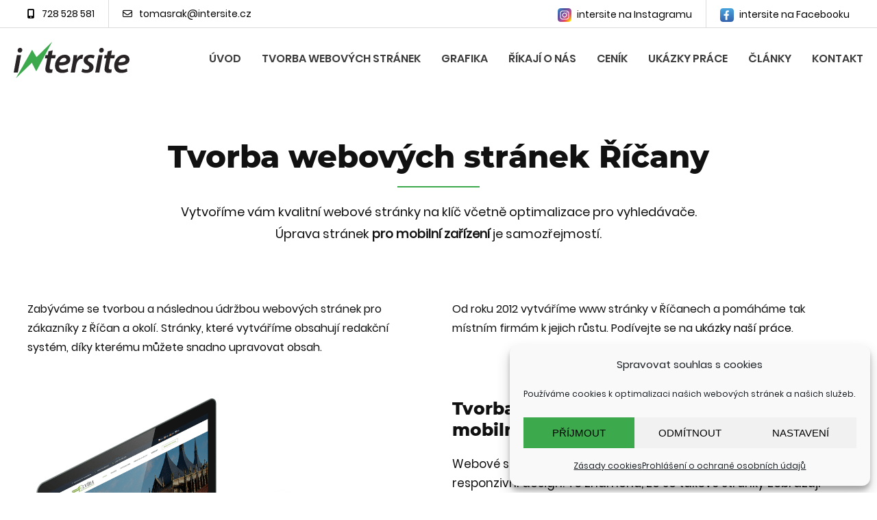

--- FILE ---
content_type: text/html; charset=UTF-8
request_url: https://intersite.cz/tvorba-webovych-stranek-ricany/page/16/?portfolioID=101&termID
body_size: 67281
content:
<!DOCTYPE html>
<html dir="ltr" lang="cs" prefix="og: https://ogp.me/ns#" class="ut-no-js">
<!--
##########################################################################################

BROOKLYN THEME BY UNITED THEMES™

DESIGNED BY MARCEL MOERKENS
DEVELOPED BY MARCEL MOERKENS & MATTHIAS NETTEKOVEN 

© 2011-2026 BROOKLYN THEME
POWERED BY UNITED THEMES™ 
ALL RIGHTS RESERVED

UNITED THEMES™  
WEB DEVELOPMENT FORGE EST.2011
WWW.UNITEDTHEMES.COM

Version: 4.9.9.5r
##########################################################################################
-->
<head>

    <meta charset="UTF-8">
    <meta name="viewport" content="width=device-width, initial-scale=1">
    
    
    
        
    <!-- RSS & Pingbacks -->
	<link rel="pingback" href="https://intersite.cz/xmlrpc.php" />
    <link rel="profile" href="https://gmpg.org/xfn/11">
    
    <!-- Favicon -->
	        
                        
        <link rel="shortcut&#x20;icon" href="https://intersite.cz/wp-content/uploads/2020/04/ico32px.png" type="image/png" />
        <link rel="icon" href="https://intersite.cz/wp-content/uploads/2020/04/ico32px.png" type="image/png" />

        
    <!-- Apple Touch Icons -->    
        <link rel="apple-touch-icon" href="https://intersite.cz/wp-content/uploads/2020/04/ico57px.png">
        
        <link rel="apple-touch-icon" sizes="72x72" href="https://intersite.cz/wp-content/uploads/2020/04/ico72px.png" />
        
        <link rel="apple-touch-icon" sizes="114x114" href="https://intersite.cz/wp-content/uploads/2020/04/ico114px.png" />
        
        <link rel="apple-touch-icon" sizes="144x144" href="https://intersite.cz/wp-content/uploads/2020/04/ico144px.png" />
            
    <!--[if lt IE 9]>
		<script src="https://oss.maxcdn.com/html5shiv/3.7.3/html5shiv.min.js"></script>
	<![endif]-->

    
    <title>Tvorba webových stránek Říčany | Intersite.cz - Part 16</title>

		<!-- All in One SEO 4.9.3 - aioseo.com -->
	<meta name="description" content="Tvorba webových stránek Říčany pro firmy, živnostníky, řemeslníky, školy nebo obecní úřady. Nabízíme tvorbu stránek i v okolí Říčan. Telefon: 728528581 - Part 16" />
	<meta name="robots" content="noindex, nofollow, max-image-preview:large" />
	<link rel="canonical" href="https://intersite.cz/tvorba-webovych-stranek-ricany/" />
	<meta name="generator" content="All in One SEO (AIOSEO) 4.9.3" />
		<meta property="og:locale" content="cs_CZ" />
		<meta property="og:site_name" content="Tvorba webových stránek Kolín, Kutná Hora - Intersite.cz" />
		<meta property="og:type" content="article" />
		<meta property="og:title" content="Tvorba webových stránek Říčany | Intersite.cz - Part 16" />
		<meta property="og:description" content="Tvorba webových stránek Říčany pro firmy, živnostníky, řemeslníky, školy nebo obecní úřady. Nabízíme tvorbu stránek i v okolí Říčan. Telefon: 728528581 - Part 16" />
		<meta property="og:url" content="https://intersite.cz/tvorba-webovych-stranek-ricany/" />
		<meta property="og:image" content="https://intersite.cz/wp-content/uploads/2020/04/ogobrazek.jpg" />
		<meta property="og:image:secure_url" content="https://intersite.cz/wp-content/uploads/2020/04/ogobrazek.jpg" />
		<meta property="og:image:width" content="1200" />
		<meta property="og:image:height" content="1200" />
		<meta property="article:published_time" content="2020-06-03T06:00:19+00:00" />
		<meta property="article:modified_time" content="2025-03-15T08:25:10+00:00" />
		<meta name="twitter:card" content="summary" />
		<meta name="twitter:title" content="Tvorba webových stránek Říčany | Intersite.cz - Part 16" />
		<meta name="twitter:description" content="Tvorba webových stránek Říčany pro firmy, živnostníky, řemeslníky, školy nebo obecní úřady. Nabízíme tvorbu stránek i v okolí Říčan. Telefon: 728528581 - Part 16" />
		<meta name="twitter:image" content="https://intersite.cz/wp-content/uploads/2020/04/ogobrazek.jpg" />
		<script type="application/ld+json" class="aioseo-schema">
			{"@context":"https:\/\/schema.org","@graph":[{"@type":"BreadcrumbList","@id":"https:\/\/intersite.cz\/tvorba-webovych-stranek-ricany\/#breadcrumblist","itemListElement":[{"@type":"ListItem","@id":"https:\/\/intersite.cz#listItem","position":1,"name":"Home","item":"https:\/\/intersite.cz","nextItem":{"@type":"ListItem","@id":"https:\/\/intersite.cz\/tvorba-webovych-stranek-ricany\/#listItem","name":"Tvorba webov\u00fdch str\u00e1nek \u0158\u00ed\u010dany"}},{"@type":"ListItem","@id":"https:\/\/intersite.cz\/tvorba-webovych-stranek-ricany\/#listItem","position":2,"name":"Tvorba webov\u00fdch str\u00e1nek \u0158\u00ed\u010dany","item":"https:\/\/intersite.cz\/tvorba-webovych-stranek-ricany\/","nextItem":{"@type":"ListItem","@id":"https:\/\/intersite.cz\/tvorba-webovych-stranek-ricany\/page\/16#listItem","name":"Strana 16"},"previousItem":{"@type":"ListItem","@id":"https:\/\/intersite.cz#listItem","name":"Home"}},{"@type":"ListItem","@id":"https:\/\/intersite.cz\/tvorba-webovych-stranek-ricany\/page\/16#listItem","position":3,"name":"Strana 16","previousItem":{"@type":"ListItem","@id":"https:\/\/intersite.cz\/tvorba-webovych-stranek-ricany\/#listItem","name":"Tvorba webov\u00fdch str\u00e1nek \u0158\u00ed\u010dany"}}]},{"@type":"Organization","@id":"https:\/\/intersite.cz\/#organization","name":"Tvorba webov\u00fdch str\u00e1nek Kutn\u00e1 Hora - Intersite.cz","description":"Tvorba webov\u00fdch str\u00e1nek Kutn\u00e1 Hora, Kol\u00edn a okol\u00ed","url":"https:\/\/intersite.cz\/","telephone":"+420728528581","logo":{"@type":"ImageObject","url":"https:\/\/intersite.cz\/wp-content\/uploads\/2020\/04\/logo-intersite2x.png","@id":"https:\/\/intersite.cz\/tvorba-webovych-stranek-ricany\/#organizationLogo","width":449,"height":140,"caption":"Intersite logo - Tvorba webov\u00fdch str\u00e1nek Kutn\u00e1 Hora"},"image":{"@id":"https:\/\/intersite.cz\/tvorba-webovych-stranek-ricany\/#organizationLogo"}},{"@type":"WebPage","@id":"https:\/\/intersite.cz\/tvorba-webovych-stranek-ricany\/#webpage","url":"https:\/\/intersite.cz\/tvorba-webovych-stranek-ricany\/","name":"Tvorba webov\u00fdch str\u00e1nek \u0158\u00ed\u010dany | Intersite.cz - Part 16","description":"Tvorba webov\u00fdch str\u00e1nek \u0158\u00ed\u010dany pro firmy, \u017eivnostn\u00edky, \u0159emesln\u00edky, \u0161koly nebo obecn\u00ed \u00fa\u0159ady. Nab\u00edz\u00edme tvorbu str\u00e1nek i v okol\u00ed \u0158\u00ed\u010dan. Telefon: 728528581 - Part 16","inLanguage":"cs-CZ","isPartOf":{"@id":"https:\/\/intersite.cz\/#website"},"breadcrumb":{"@id":"https:\/\/intersite.cz\/tvorba-webovych-stranek-ricany\/#breadcrumblist"},"datePublished":"2020-06-03T08:00:19+02:00","dateModified":"2025-03-15T09:25:10+01:00"},{"@type":"WebSite","@id":"https:\/\/intersite.cz\/#website","url":"https:\/\/intersite.cz\/","name":"Intersite.cz","description":"Tvorba webov\u00fdch str\u00e1nek Kutn\u00e1 Hora, Kol\u00edn a okol\u00ed","inLanguage":"cs-CZ","publisher":{"@id":"https:\/\/intersite.cz\/#organization"}}]}
		</script>
		<!-- All in One SEO -->

<link href='https://fonts.gstatic.com' crossorigin rel='preconnect' />
<link rel="alternate" type="application/rss+xml" title="Intersite.cz &raquo; RSS zdroj" href="https://intersite.cz/feed/" />
<link rel="alternate" type="application/rss+xml" title="Intersite.cz &raquo; RSS komentářů" href="https://intersite.cz/comments/feed/" />
<link rel="alternate" title="oEmbed (JSON)" type="application/json+oembed" href="https://intersite.cz/wp-json/oembed/1.0/embed?url=https%3A%2F%2Fintersite.cz%2Ftvorba-webovych-stranek-ricany%2F" />
<link rel="alternate" title="oEmbed (XML)" type="text/xml+oembed" href="https://intersite.cz/wp-json/oembed/1.0/embed?url=https%3A%2F%2Fintersite.cz%2Ftvorba-webovych-stranek-ricany%2F&#038;format=xml" />
<style id='wp-img-auto-sizes-contain-inline-css' type='text/css'>
img:is([sizes=auto i],[sizes^="auto," i]){contain-intrinsic-size:3000px 1500px}
/*# sourceURL=wp-img-auto-sizes-contain-inline-css */
</style>
<style id='wp-emoji-styles-inline-css' type='text/css'>

	img.wp-smiley, img.emoji {
		display: inline !important;
		border: none !important;
		box-shadow: none !important;
		height: 1em !important;
		width: 1em !important;
		margin: 0 0.07em !important;
		vertical-align: -0.1em !important;
		background: none !important;
		padding: 0 !important;
	}
/*# sourceURL=wp-emoji-styles-inline-css */
</style>
<style id='classic-theme-styles-inline-css' type='text/css'>
/*! This file is auto-generated */
.wp-block-button__link{color:#fff;background-color:#32373c;border-radius:9999px;box-shadow:none;text-decoration:none;padding:calc(.667em + 2px) calc(1.333em + 2px);font-size:1.125em}.wp-block-file__button{background:#32373c;color:#fff;text-decoration:none}
/*# sourceURL=/wp-includes/css/classic-themes.min.css */
</style>
<link rel='stylesheet' id='contact-form-7-css' href='https://intersite.cz/wp-content/plugins/contact-form-7/includes/css/styles.css?ver=6.1.4' type='text/css' media='all' />
<link rel='stylesheet' id='cmplz-general-css' href='https://intersite.cz/wp-content/plugins/complianz-gdpr/assets/css/cookieblocker.min.css?ver=1766208007' type='text/css' media='all' />
<link rel='stylesheet' id='ut-main-style-css' href='https://intersite.cz/wp-content/themes/brooklyn/style.css?ver=6.9' type='text/css' media='all' />
<link rel='stylesheet' id='ut-child-style-css' href='https://intersite.cz/wp-content/themes/brooklyn-child/style.css?ver=6.9' type='text/css' media='all' />
<link rel='stylesheet' id='ut-core-font-and-icons-css' href='https://intersite.cz/wp-content/themes/brooklyn/css/ut.core.fonts.css?ver=6.9' type='text/css' media='all' />
<link rel='stylesheet' id='ut-core-plugins-css' href='https://intersite.cz/wp-content/themes/brooklyn/css/ut.core.plugins.css?ver=6.9' type='text/css' media='all' />
<link rel='stylesheet' id='js_composer_front-css' href='https://intersite.cz/wp-content/plugins/js_composer/assets/css/js_composer.min.css?ver=8.8.8' type='text/css' media='all' />
<link rel='stylesheet' id='ut-shortcodes-css' href='https://intersite.cz/wp-content/themes/brooklyn/css/ut.scodes.css?ver=6.9' type='text/css' media='all' />
<link rel='stylesheet' id='ut-vc-shortcodes-css' href='https://intersite.cz/wp-content/themes/brooklyn/css/ut.vc.css?ver=6.9' type='text/css' media='all' />
<link rel='stylesheet' id='ut-theme-style-css' href='https://intersite.cz/wp-content/themes/brooklyn/css/ut.theme.css?ver=4.9.9.5' type='text/css' media='all' />
<link rel='stylesheet' id='tablepress-default-css' href='https://intersite.cz/wp-content/plugins/tablepress/css/build/default.css?ver=3.2.6' type='text/css' media='all' />
<script type="text/javascript" src="https://intersite.cz/wp-includes/js/jquery/jquery.min.js?ver=3.7.1" id="jquery-core-js"></script>
<script type="text/javascript" src="https://intersite.cz/wp-includes/js/jquery/jquery-migrate.min.js?ver=3.4.1" id="jquery-migrate-js"></script>
<script type="text/javascript" id="jquery-js-after">
/* <![CDATA[ */
var pluginsLoadedParams = {"distortion":{"scriptUrl":["https:\/\/intersite.cz\/wp-content\/themes\/brooklyn\/js\/three\/three.min.js","https:\/\/intersite.cz\/wp-content\/themes\/brooklyn\/js\/ut-distortion.js"]},"flickity":{"scriptUrl":["https:\/\/intersite.cz\/wp-content\/themes\/brooklyn\/js\/flickity\/flickity.pkgd.min.js"]},"flexslider":{"styleUrl":[{"url":"https:\/\/intersite.cz\/wp-content\/themes\/brooklyn\/css\/flexslider.css","dependency":"#ut-main-style-css"}],"scriptUrl":["https:\/\/intersite.cz\/wp-content\/themes\/brooklyn\/js\/ut-flexslider.js"]},"lightGallery":{"styleUrl":[{"url":"https:\/\/intersite.cz\/wp-content\/themes\/brooklyn\/assets\/vendor\/lightGallery\/css\/lightgallery.css","dependency":"#ut-main-style-css"}],"scriptUrl":["https:\/\/intersite.cz\/wp-content\/themes\/brooklyn\/assets\/vendor\/lightGallery\/js\/lightgallery-all.js"]},"swiper":{"styleUrl":[{"url":"https:\/\/intersite.cz\/wp-content\/themes\/brooklyn\/assets\/vendor\/swiper\/swiper-bundle.css","dependency":"#ut-main-style-css"}],"scriptUrl":["https:\/\/intersite.cz\/wp-content\/themes\/brooklyn\/assets\/vendor\/swiper\/swiper-bundle.js"]},"gsap":{"scriptUrl":["https:\/\/intersite.cz\/wp-content\/themes\/brooklyn\/assets\/vendor\/gsap\/gsap.min.js"]},"gsap-ScrollTrigger":{"scriptUrl":["https:\/\/intersite.cz\/wp-content\/themes\/brooklyn\/assets\/vendor\/gsap\/ScrollTrigger.min.js"]},"gsap-draggable":{"scriptUrl":["https:\/\/intersite.cz\/wp-content\/themes\/brooklyn\/assets\/vendor\/gsap\/Draggable.min.js"]},"simplebar":{"scriptUrl":["https:\/\/intersite.cz\/wp-content\/themes\/brooklyn\/js\/simplebar\/simplebar.js"]},"isotope":{"scriptUrl":["https:\/\/intersite.cz\/wp-content\/plugins\/ut-shortcodes\/js\/plugins\/isotope\/isotope.pkgd.min.js"]},"tweenmax":{"scriptUrl":["https:\/\/intersite.cz\/wp-content\/themes\/brooklyn\/js\/greensock\/TweenMax.min.js"]},"stickit":{"scriptUrl":["https:\/\/intersite.cz\/wp-content\/themes\/brooklyn\/js\/stickit\/stickit.js"]},"fitVids":{"scriptUrl":["https:\/\/intersite.cz\/wp-content\/themes\/brooklyn\/js\/fitvid\/fitvid.js"]},"typewriter":{"scriptUrl":["https:\/\/intersite.cz\/wp-content\/plugins\/ut-shortcodes\/js\/plugins\/typewriter\/typewriter.js"]},"particlesJS":{"scriptUrl":["https:\/\/intersite.cz\/wp-content\/themes\/brooklyn\/js\/particles.js"]},"auroraJS":{"scriptUrl":["https:\/\/intersite.cz\/wp-content\/themes\/brooklyn\/js\/noise\/noise.min.js","https:\/\/intersite.cz\/wp-content\/themes\/brooklyn\/js\/noise\/aurora.js"]},"swirlJS":{"scriptUrl":["https:\/\/intersite.cz\/wp-content\/themes\/brooklyn\/js\/noise\/noise.min.js","https:\/\/intersite.cz\/wp-content\/themes\/brooklyn\/js\/noise\/swirl.js"]},"shiftJS":{"scriptUrl":["https:\/\/intersite.cz\/wp-content\/themes\/brooklyn\/js\/noise\/noise.min.js","https:\/\/intersite.cz\/wp-content\/themes\/brooklyn\/js\/noise\/shift.js"]},"pipelineJS":{"scriptUrl":["https:\/\/intersite.cz\/wp-content\/themes\/brooklyn\/js\/noise\/noise.min.js","https:\/\/intersite.cz\/wp-content\/themes\/brooklyn\/js\/noise\/pipeline.js"]},"coalesceJS":{"scriptUrl":["https:\/\/intersite.cz\/wp-content\/themes\/brooklyn\/js\/noise\/noise.min.js","https:\/\/intersite.cz\/wp-content\/themes\/brooklyn\/js\/noise\/coalesce.js"]},"customcursor":{"scriptUrl":["https:\/\/intersite.cz\/wp-content\/themes\/brooklyn\/js\/ut-custom-cursor.js"]},"revealfx":{"scriptUrl":["https:\/\/intersite.cz\/wp-content\/themes\/brooklyn\/js\/anime\/anime.min.js","https:\/\/intersite.cz\/wp-content\/themes\/brooklyn\/js\/anime\/revealfx.min.js"]},"vivus":{"scriptUrl":["https:\/\/intersite.cz\/wp-content\/themes\/brooklyn\/js\/vivus\/vivus.js"]},"morphbox_base":{"scriptUrl":["https:\/\/intersite.cz\/wp-content\/themes\/brooklyn\/js\/three\/three.min.js","https:\/\/intersite.cz\/wp-content\/themes\/brooklyn\/js\/greensock\/TweenLite.min.js","https:\/\/intersite.cz\/wp-content\/themes\/brooklyn\/js\/greensock\/EasePack.min.js","https:\/\/intersite.cz\/wp-content\/themes\/brooklyn\/js\/greensock\/CSSPlugin.min.js"]},"morphbox":{"scriptUrl":["https:\/\/intersite.cz\/wp-content\/themes\/brooklyn\/js\/ut-morph-box.js"]},"buttonParticles":{"scriptUrl":["https:\/\/intersite.cz\/wp-content\/themes\/brooklyn\/js\/anime\/anime.min.js","https:\/\/intersite.cz\/wp-content\/themes\/brooklyn\/js\/anime\/button-particles.min.js"]},"ie_css_poly":{"scriptUrl":["https:\/\/intersite.cz\/wp-content\/themes\/brooklyn\/js\/ie11-js-poly.js"],"styleUrl":[{"url":"https:\/\/intersite.cz\/wp-content\/themes\/brooklyn\/css\/ie11-css-poly.css","dependency":"#ut-main-style-css"}]},"anime":{"scriptUrl":["https:\/\/intersite.cz\/wp-content\/themes\/brooklyn\/js\/anime\/anime.min.js"]},"reactslider":{"scriptUrl":["https:\/\/intersite.cz\/wp-content\/themes\/brooklyn\/js\/ut-react-slider.js"]},"ytplayer":{"scriptUrl":["https:\/\/intersite.cz\/wp-content\/themes\/brooklyn\/js\/jquery.mb.YTPlayer.js"]},"vimeo":{"scriptUrl":["https:\/\/intersite.cz\/wp-content\/themes\/brooklyn\/js\/vimeo.player.js","https:\/\/intersite.cz\/wp-content\/themes\/brooklyn\/js\/jquery.vimelar.js"]},"videolib":{"scriptUrl":["https:\/\/intersite.cz\/wp-content\/themes\/brooklyn\/js\/ut-videoplayer-lib.js"]},"draggableGallery":{"styleUrl":[{"url":"https:\/\/intersite.cz\/wp-content\/plugins\/ut-shortcodes\/\/shortcodes\/draggable-gallery\/css\/draggable-gallery.css","dependency":"#ut-main-style-css"}],"scriptUrl":["https:\/\/intersite.cz\/wp-content\/themes\/brooklyn\/assets\/vendor\/gsap\/gsap.min.js","https:\/\/intersite.cz\/wp-content\/themes\/brooklyn\/assets\/vendor\/gsap\/ScrollTrigger.min.js","https:\/\/intersite.cz\/wp-content\/themes\/brooklyn\/assets\/vendor\/gsap\/Draggable.min.js","https:\/\/intersite.cz\/wp-content\/plugins\/ut-shortcodes\/\/shortcodes\/draggable-gallery\/js\/draggable-gallery.js"]},"masonry":{"scriptUrl":["https:\/\/intersite.cz\/wp-content\/plugins\/ut-portfolio\/assets\/js\/jquery.utmasonry.js"]},"accordion":{"scriptUrl":["https:\/\/intersite.cz\/wp-content\/plugins\/ut-shortcodes\/js\/plugins\/accordion\/accordion.js"]},"comparison":{"scriptUrl":["https:\/\/intersite.cz\/wp-content\/plugins\/ut-shortcodes\/js\/ut.comparisonslider.js"]},"boostrap":{"scriptUrl":["https:\/\/intersite.cz\/wp-content\/plugins\/ut-shortcodes\/js\/plugins\/bootstrap\/bootstrap.js"]},"countup":{"scriptUrl":["https:\/\/intersite.cz\/wp-content\/plugins\/ut-shortcodes\/js\/plugins\/countup\/countup.js"]},"bounty":{"scriptUrl":["https:\/\/intersite.cz\/wp-content\/plugins\/ut-shortcodes\/js\/plugins\/bounty\/bounty.min.js"]},"slot":{"scriptUrl":["https:\/\/intersite.cz\/wp-content\/plugins\/ut-shortcodes\/js\/plugins\/slot\/ut.slotmachine.js"]},"owl":{"styleUrl":[{"url":"https:\/\/intersite.cz\/wp-content\/plugins\/ut-shortcodes\/js\/plugins\/owlsider\/css\/owl.carousel.css"}],"scriptUrl":["https:\/\/intersite.cz\/wp-content\/plugins\/ut-shortcodes\/js\/plugins\/owlsider\/js\/owl.carousel.js"]},"pie_chart":{"scriptUrl":["https:\/\/intersite.cz\/wp-content\/plugins\/ut-shortcodes\/js\/plugins\/chartjs\/Chart.bundle.js"]},"tilt":{"scriptUrl":["https:\/\/intersite.cz\/wp-content\/plugins\/ut-shortcodes\/js\/plugins\/tilt\/tilt.jquery.js"]}};
(function($){"use strict";function is_ms_ie(){const ua=window.navigator.userAgent;const msie=ua.indexOf("MSIE ");window.isMsIE=msie>0||!!navigator.userAgent.match(/Trident.*rv\:11\./);}
is_ms_ie();var loaded_resources=[],loaded_files=[],loading_files=[],callback_queue=[];function delete_from_array(array,source){var index=array.indexOf(source);if(index>-1){array.splice(index,1);}}
function check_loaded(needle,haystack){for(var i=0;i<needle.length;i++){if(haystack.indexOf(needle[i])===-1){return false;}}
return true;}
function check_callback_queue(){var i;var _callback_queue=callback_queue.slice();for(i=0;i<_callback_queue.length;i++){if(check_loaded(pluginsLoadedParams[_callback_queue[i][0]].scriptUrl,loaded_files)){callback_queue.splice(i,1);if(typeof _callback_queue[i][2]==='function'){_callback_queue[i][2](_callback_queue[i][1]);}}}}
$.getMultiScripts=function(arr,settings){var _arr=$.map(arr,function(scr){loading_files.push(scr);return $.getScript(scr);});_arr.push($.Deferred(function(deferred){$(deferred.resolve);}));return $.when.apply($,_arr);};var check_plugin=function(dom_element,settings){if(!dom_element.length||pluginsLoadedParams[settings.source]===undefined){return;}
if(settings.ieblock!=='undefined'&&settings.ieblock&&window.isMsIE){return;}
if(typeof $.fn[settings.plugin]!=='undefined'||typeof window[settings.plugin]!=='undefined'){if(typeof settings.callback==='function'){settings.callback(dom_element);}}else{$.ajaxSetup({cache:true});if(pluginsLoadedParams[settings.source].styleUrl!==undefined){$.each(pluginsLoadedParams[settings.source].styleUrl,function(index){if(pluginsLoadedParams[settings.source].styleUrl[index]['dependency']!==undefined&&$(pluginsLoadedParams[settings.source].styleUrl[index]['dependency']).length){$('<link/>',{rel:'stylesheet',href:pluginsLoadedParams[settings.source].styleUrl[index]['url']}).insertBefore(pluginsLoadedParams[settings.source].styleUrl[index]['dependency']);}else{$('<link/>',{rel:'stylesheet',href:pluginsLoadedParams[settings.source].styleUrl[index]['url']}).appendTo('head');}
pluginsLoadedParams[settings.source].styleUrl.splice(index,1);});}
if(loaded_resources.indexOf(settings.source)!==-1){if(typeof settings.callback==='function'){settings.callback(dom_element);return true;}}
var files_to_load=pluginsLoadedParams[settings.source].scriptUrl.slice();$.each(files_to_load,function(index,element){if(element!==undefined&&loaded_files.indexOf(element)>-1){delete_from_array(files_to_load,element);}});var _files_to_load=files_to_load.slice();$.each(_files_to_load,function(index,element){if(element!==undefined&&loading_files.indexOf(element)>-1){delete_from_array(files_to_load,element);let _settings=Object.assign({},settings);callback_queue.push([_settings.source,dom_element,_settings.callback]);}});if(files_to_load.length){$.getMultiScripts(files_to_load,settings).done(function(){loaded_resources.push(settings.source);$.each(files_to_load,function(index,element){loaded_files.push(element);});check_callback_queue();if(typeof settings.callback==='function'){settings.callback(dom_element);}});}}};jQuery.fn.ut_require_js=function(settings){check_plugin(this,settings);};$(document).on('click','.ut-wait-for-plugin',function(event){event.stopImmediatePropagation();event.preventDefault();return'';});})(jQuery);
//# sourceURL=jquery-js-after
/* ]]> */
</script>
<script type="text/javascript" src="https://intersite.cz/wp-content/plugins/ut-shortcodes/js/plugins/modernizr/modernizr.js?ver=2.6.2" id="modernizr-js"></script>
<script type="text/javascript" src="https://intersite.cz/wp-content/themes/brooklyn/js/ut-scriptlibrary.js?ver=4.9.9.5" id="ut-scriptlibrary-js"></script>
<script></script><link rel="https://api.w.org/" href="https://intersite.cz/wp-json/" /><link rel="alternate" title="JSON" type="application/json" href="https://intersite.cz/wp-json/wp/v2/pages/2393" /><link rel="EditURI" type="application/rsd+xml" title="RSD" href="https://intersite.cz/xmlrpc.php?rsd" />
<meta name="generator" content="WordPress 6.9" />
<link rel='shortlink' href='https://intersite.cz/?p=2393' />
<style>
    .ut-video-container {
        z-index: unset;
    }
    #ut-hero .ut-video-container {
        z-index: 1 !important;
    }</style>			<style>.cmplz-hidden {
					display: none !important;
				}</style>
				<style id="ut-spacing-custom-css" type="text/css">

					/* full with section spacing */
					.vc_section[data-vc-full-width] > .ut-row-has-filled-cols:not([data-vc-full-width]) {
						margin-left: 20px;
						margin-right: 20px;
					}

					@media (max-width: 767px) {

						
							.vc_section > .vc_row-has-fill.ut-row-has-filled-cols.vc_column-gap-1 { 
								padding-top: 79.5px;
								padding-bottom: 79.5px;							
							}

							.vc_section > .vc_row-has-fill.ut-row-has-filled-cols.vc_column-gap-2 { 
								padding-top: 79px;
								padding-bottom: 79px;							
							}

							.vc_section > .vc_row-has-fill.ut-row-has-filled-cols.vc_column-gap-3 { 
								padding-top: 78.5px;
								padding-bottom: 78.5px;							
							}

							.vc_section > .vc_row-has-fill.ut-row-has-filled-cols.vc_column-gap-4 { 
								padding-top: 78px;
								padding-bottom: 78px;							
							}

							.vc_section > .vc_row-has-fill.ut-row-has-filled-cols.vc_column-gap-5 { 
								padding-top: 77.5px;
								padding-bottom: 77.5px;							
							}

							.vc_section > .vc_row-has-fill.ut-row-has-filled-cols.vc_column-gap-10 { 
								padding-top: 75px;
								padding-bottom: 75px;							
							}

							.vc_section > .vc_row-has-fill.ut-row-has-filled-cols.vc_column-gap-15 { 
								padding-top: 72.5px;
								padding-bottom: 72.5px;							
							}

							.vc_section > .vc_row-has-fill.ut-row-has-filled-cols.vc_column-gap-20 { 
								padding-top: 70px;
								padding-bottom: 70px;							
							}

							.vc_section > .vc_row-has-fill.ut-row-has-filled-cols.vc_column-gap-25 { 
								padding-top: 67.5px;
								padding-bottom: 67.5px;							
							}

							.vc_section > .vc_row-has-fill.ut-row-has-filled-cols.vc_column-gap-30 { 
								padding-top: 65px;
								padding-bottom: 65px;							
							}

							.vc_section > .vc_row-has-fill.ut-row-has-filled-cols.vc_column-gap-35 { 
								padding-top: 62.5px;
								padding-bottom: 62.5px;							
							}

							.vc_section > .vc_row-has-fill.ut-row-has-filled-cols.vc_column-gap-40 { 
								padding-top: 60px;
								padding-bottom: 60px;							
							}
		

					}

					@media (max-width: 1024px) {

						
							.vc_row.vc_column-gap-0{ 
								margin-left: -0px;
								margin-right: -0px;
							}

							.vc_row.vc_column-gap-1{ 
								margin-left: -0.5px;
								margin-right: -0.5px;
							}

							.vc_row.vc_column-gap-2{ 
								margin-left: -1px;
								margin-right: -1px;
							}

							.vc_row.vc_column-gap-3{ 
								margin-left: -1.5px;
								margin-right: -1.5px;
							}

							.vc_row.vc_column-gap-4{ 
								margin-left: -2px;
								margin-right: -2px;
							}

							.vc_row.vc_column-gap-5{ 
								margin-left: -2.5px;
								margin-right: -2.5px;
							}

							.vc_row.vc_column-gap-10{ 
								margin-left: -5px;
								margin-right: -5px;
							}

							.vc_row.vc_column-gap-15{ 
								margin-left: -7.5px;
								margin-right: -7.5px;
							}

							.vc_row.vc_column-gap-20{ 
								margin-left: -10px;
								margin-right: -10px;
							}

							.vc_row.vc_column-gap-25{ 
								margin-left: -12.5px;
								margin-right: -12.5px;
							}

							.vc_row.vc_column-gap-30{ 
								margin-left: -15px;
								margin-right: -15px;
							}

							.vc_row.vc_column-gap-35{ 
								margin-left: -17.5px;
								margin-right: -17.5px;
							}

							.vc_row.vc_column-gap-40{ 
								margin-left: -20px;
								margin-right: -20px;
							}

							.vc_section[data-vc-full-width] > .vc_row:not(.vc_row-has-fill).vc_column-gap-1 { 
								margin-left: 19.5px;
								margin-right: 19.5px;
							}

							.vc_section[data-vc-full-width] > .vc_row:not(.vc_row-has-fill).vc_column-gap-2 { 
								margin-left: 19px;
								margin-right: 19px;
							}

							.vc_section[data-vc-full-width] > .vc_row:not(.vc_row-has-fill).vc_column-gap-3 { 
								margin-left: 18.5px;
								margin-right: 18.5px;
							}

							.vc_section[data-vc-full-width] > .vc_row:not(.vc_row-has-fill).vc_column-gap-4 { 
								margin-left: 18px;
								margin-right: 18px;
							}

							.vc_section[data-vc-full-width] > .vc_row:not(.vc_row-has-fill).vc_column-gap-5 { 
								margin-left: 17.5px;
								margin-right: 17.5px;
							}

							.vc_section[data-vc-full-width] > .vc_row:not(.vc_row-has-fill).vc_column-gap-10 { 
								margin-left: 15px;
								margin-right: 15px;
							}

							.vc_section[data-vc-full-width] > .vc_row:not(.vc_row-has-fill).vc_column-gap-15 { 
								margin-left: 12.5px;
								margin-right: 12.5px;
							}

							.vc_section[data-vc-full-width] > .vc_row:not(.vc_row-has-fill).vc_column-gap-20 { 
								margin-left: 10px;
								margin-right: 10px;
							}

							.vc_section[data-vc-full-width] > .vc_row:not(.vc_row-has-fill).vc_column-gap-25 { 
								margin-left: 7.5px;
								margin-right: 7.5px;
							}

							.vc_section[data-vc-full-width] > .vc_row:not(.vc_row-has-fill).vc_column-gap-30 { 
								margin-left: 5px;
								margin-right: 5px;
							}

							.vc_section[data-vc-full-width] > .vc_row:not(.vc_row-has-fill).vc_column-gap-35 { 
								margin-left: 2.5px;
								margin-right: 2.5px;
							}

							.vc_section[data-vc-full-width] > .vc_row:not(.vc_row-has-fill).vc_column-gap-40 { 
								margin-left: 0px;
								margin-right: 0px;
							}

							.ut-vc-80.vc_section > .vc_row.ut-row-has-filled-cols.vc_column-gap-0 + .vc_row-full-width + .vc_row,
							.ut-vc-160.vc_section > .vc_row.ut-row-has-filled-cols.vc_column-gap-0 + .vc_row-full-width + .vc_row {
								margin-top: 80px;
							}

							.ut-vc-80.vc_section > .vc_row.ut-row-has-filled-cols.vc_column-gap-1 + .vc_row-full-width + .vc_row,
							.ut-vc-160.vc_section > .vc_row.ut-row-has-filled-cols.vc_column-gap-1 + .vc_row-full-width + .vc_row {
								margin-top: 79.5px;
							}

							.ut-vc-80.vc_section > .vc_row.ut-row-has-filled-cols.vc_column-gap-2 + .vc_row-full-width + .vc_row,
							.ut-vc-160.vc_section > .vc_row.ut-row-has-filled-cols.vc_column-gap-2 + .vc_row-full-width + .vc_row {
								margin-top: 79px;
							}

							.ut-vc-80.vc_section > .vc_row.ut-row-has-filled-cols.vc_column-gap-3 + .vc_row-full-width + .vc_row,
							.ut-vc-160.vc_section > .vc_row.ut-row-has-filled-cols.vc_column-gap-3 + .vc_row-full-width + .vc_row {
								margin-top: 78.5px;
							}

							.ut-vc-80.vc_section > .vc_row.ut-row-has-filled-cols.vc_column-gap-4 + .vc_row-full-width + .vc_row,
							.ut-vc-160.vc_section > .vc_row.ut-row-has-filled-cols.vc_column-gap-4 + .vc_row-full-width + .vc_row {
								margin-top: 78px;
							}

							.ut-vc-80.vc_section > .vc_row.ut-row-has-filled-cols.vc_column-gap-5 + .vc_row-full-width + .vc_row,
							.ut-vc-160.vc_section > .vc_row.ut-row-has-filled-cols.vc_column-gap-5 + .vc_row-full-width + .vc_row {
								margin-top: 77.5px;
							}

							.ut-vc-80.vc_section > .vc_row.ut-row-has-filled-cols.vc_column-gap-10 + .vc_row-full-width + .vc_row,
							.ut-vc-160.vc_section > .vc_row.ut-row-has-filled-cols.vc_column-gap-10 + .vc_row-full-width + .vc_row {
								margin-top: 75px;
							}

							.ut-vc-80.vc_section > .vc_row.ut-row-has-filled-cols.vc_column-gap-15 + .vc_row-full-width + .vc_row,
							.ut-vc-160.vc_section > .vc_row.ut-row-has-filled-cols.vc_column-gap-15 + .vc_row-full-width + .vc_row {
								margin-top: 72.5px;
							}

							.ut-vc-80.vc_section > .vc_row.ut-row-has-filled-cols.vc_column-gap-20 + .vc_row-full-width + .vc_row,
							.ut-vc-160.vc_section > .vc_row.ut-row-has-filled-cols.vc_column-gap-20 + .vc_row-full-width + .vc_row {
								margin-top: 70px;
							}

							.ut-vc-80.vc_section > .vc_row.ut-row-has-filled-cols.vc_column-gap-25 + .vc_row-full-width + .vc_row,
							.ut-vc-160.vc_section > .vc_row.ut-row-has-filled-cols.vc_column-gap-25 + .vc_row-full-width + .vc_row {
								margin-top: 67.5px;
							}

							.ut-vc-80.vc_section > .vc_row.ut-row-has-filled-cols.vc_column-gap-30 + .vc_row-full-width + .vc_row,
							.ut-vc-160.vc_section > .vc_row.ut-row-has-filled-cols.vc_column-gap-30 + .vc_row-full-width + .vc_row {
								margin-top: 65px;
							}

							.ut-vc-80.vc_section > .vc_row.ut-row-has-filled-cols.vc_column-gap-35 + .vc_row-full-width + .vc_row,
							.ut-vc-160.vc_section > .vc_row.ut-row-has-filled-cols.vc_column-gap-35 + .vc_row-full-width + .vc_row {
								margin-top: 62.5px;
							}

							.ut-vc-80.vc_section > .vc_row.ut-row-has-filled-cols.vc_column-gap-40 + .vc_row-full-width + .vc_row,
							.ut-vc-160.vc_section > .vc_row.ut-row-has-filled-cols.vc_column-gap-40 + .vc_row-full-width + .vc_row {
								margin-top: 60px;
							}

							.ut-vc-80.vc_section > .vc_row:not(.vc_row-has-fill).ut-row-has-filled-cols.vc_column-gap-0 + .vc_row-full-width + .vc_row.vc_row-has-fill,
							.ut-vc-160.vc_section > .vc_row:not(.vc_row-has-fill).ut-row-has-filled-cols.vc_column-gap-0 + .vc_row-full-width + .vc_row.vc_row-has-fill {
								margin-top: 80px;
							}

							.ut-vc-80.vc_section > .vc_row:not(.vc_row-has-fill).ut-row-has-filled-cols.vc_column-gap-1 + .vc_row-full-width + .vc_row.vc_row-has-fill,
							.ut-vc-160.vc_section > .vc_row:not(.vc_row-has-fill).ut-row-has-filled-cols.vc_column-gap-1 + .vc_row-full-width + .vc_row.vc_row-has-fill {
								margin-top: 79.5px;
							}

							.ut-vc-80.vc_section > .vc_row:not(.vc_row-has-fill).ut-row-has-filled-cols.vc_column-gap-2 + .vc_row-full-width + .vc_row.vc_row-has-fill,
							.ut-vc-160.vc_section > .vc_row:not(.vc_row-has-fill).ut-row-has-filled-cols.vc_column-gap-2 + .vc_row-full-width + .vc_row.vc_row-has-fill {
								margin-top: 79px;
							}

							.ut-vc-80.vc_section > .vc_row:not(.vc_row-has-fill).ut-row-has-filled-cols.vc_column-gap-3 + .vc_row-full-width + .vc_row.vc_row-has-fill,
							.ut-vc-160.vc_section > .vc_row:not(.vc_row-has-fill).ut-row-has-filled-cols.vc_column-gap-3 + .vc_row-full-width + .vc_row.vc_row-has-fill {
								margin-top: 78.5px;
							}

							.ut-vc-80.vc_section > .vc_row:not(.vc_row-has-fill).ut-row-has-filled-cols.vc_column-gap-4 + .vc_row-full-width + .vc_row.vc_row-has-fill,
							.ut-vc-160.vc_section > .vc_row:not(.vc_row-has-fill).ut-row-has-filled-cols.vc_column-gap-4 + .vc_row-full-width + .vc_row.vc_row-has-fill {
								margin-top: 78px;
							}

							.ut-vc-80.vc_section > .vc_row:not(.vc_row-has-fill).ut-row-has-filled-cols.vc_column-gap-5 + .vc_row-full-width + .vc_row.vc_row-has-fill,
							.ut-vc-160.vc_section > .vc_row:not(.vc_row-has-fill).ut-row-has-filled-cols.vc_column-gap-5 + .vc_row-full-width + .vc_row.vc_row-has-fill {
								margin-top: 77.5px;
							}

							.ut-vc-80.vc_section > .vc_row:not(.vc_row-has-fill).ut-row-has-filled-cols.vc_column-gap-10 + .vc_row-full-width + .vc_row.vc_row-has-fill,
							.ut-vc-160.vc_section > .vc_row:not(.vc_row-has-fill).ut-row-has-filled-cols.vc_column-gap-10 + .vc_row-full-width + .vc_row.vc_row-has-fill {
								margin-top: 75px;
							}

							.ut-vc-80.vc_section > .vc_row:not(.vc_row-has-fill).ut-row-has-filled-cols.vc_column-gap-15 + .vc_row-full-width + .vc_row.vc_row-has-fill,
							.ut-vc-160.vc_section > .vc_row:not(.vc_row-has-fill).ut-row-has-filled-cols.vc_column-gap-15 + .vc_row-full-width + .vc_row.vc_row-has-fill {
								margin-top: 72.5px;
							}

							.ut-vc-80.vc_section > .vc_row:not(.vc_row-has-fill).ut-row-has-filled-cols.vc_column-gap-20 + .vc_row-full-width + .vc_row.vc_row-has-fill,
							.ut-vc-160.vc_section > .vc_row:not(.vc_row-has-fill).ut-row-has-filled-cols.vc_column-gap-20 + .vc_row-full-width + .vc_row.vc_row-has-fill {
								margin-top: 70px;
							}

							.ut-vc-80.vc_section > .vc_row:not(.vc_row-has-fill).ut-row-has-filled-cols.vc_column-gap-25 + .vc_row-full-width + .vc_row.vc_row-has-fill,
							.ut-vc-160.vc_section > .vc_row:not(.vc_row-has-fill).ut-row-has-filled-cols.vc_column-gap-25 + .vc_row-full-width + .vc_row.vc_row-has-fill {
								margin-top: 67.5px;
							}

							.ut-vc-80.vc_section > .vc_row:not(.vc_row-has-fill).ut-row-has-filled-cols.vc_column-gap-30 + .vc_row-full-width + .vc_row.vc_row-has-fill,
							.ut-vc-160.vc_section > .vc_row:not(.vc_row-has-fill).ut-row-has-filled-cols.vc_column-gap-30 + .vc_row-full-width + .vc_row.vc_row-has-fill {
								margin-top: 65px;
							}

							.ut-vc-80.vc_section > .vc_row:not(.vc_row-has-fill).ut-row-has-filled-cols.vc_column-gap-35 + .vc_row-full-width + .vc_row.vc_row-has-fill,
							.ut-vc-160.vc_section > .vc_row:not(.vc_row-has-fill).ut-row-has-filled-cols.vc_column-gap-35 + .vc_row-full-width + .vc_row.vc_row-has-fill {
								margin-top: 62.5px;
							}

							.ut-vc-80.vc_section > .vc_row:not(.vc_row-has-fill).ut-row-has-filled-cols.vc_column-gap-40 + .vc_row-full-width + .vc_row.vc_row-has-fill,
							.ut-vc-160.vc_section > .vc_row:not(.vc_row-has-fill).ut-row-has-filled-cols.vc_column-gap-40 + .vc_row-full-width + .vc_row.vc_row-has-fill {
								margin-top: 60px;
							}

							.ut-vc-80.vc_section > .vc_row.ut-row-has-filled-cols.vc_column-gap-0.vc_row-has-fill + .vc_row-full-width + .vc_row:not(.vc_row-has-fill),
							.ut-vc-160.vc_section > .vc_row.ut-row-has-filled-cols.vc_column-gap-0.vc_row-has-fill + .vc_row-full-width + .vc_row:not(.vc_row-has-fill) {
								margin-top: 80px;
							}

							.ut-vc-80.vc_section > .vc_row.ut-row-has-filled-cols.vc_column-gap-1.vc_row-has-fill + .vc_row-full-width + .vc_row:not(.vc_row-has-fill),
							.ut-vc-160.vc_section > .vc_row.ut-row-has-filled-cols.vc_column-gap-1.vc_row-has-fill + .vc_row-full-width + .vc_row:not(.vc_row-has-fill) {
								margin-top: 80px;
							}

							.ut-vc-80.vc_section > .vc_row.ut-row-has-filled-cols.vc_column-gap-2.vc_row-has-fill + .vc_row-full-width + .vc_row:not(.vc_row-has-fill),
							.ut-vc-160.vc_section > .vc_row.ut-row-has-filled-cols.vc_column-gap-2.vc_row-has-fill + .vc_row-full-width + .vc_row:not(.vc_row-has-fill) {
								margin-top: 80px;
							}

							.ut-vc-80.vc_section > .vc_row.ut-row-has-filled-cols.vc_column-gap-3.vc_row-has-fill + .vc_row-full-width + .vc_row:not(.vc_row-has-fill),
							.ut-vc-160.vc_section > .vc_row.ut-row-has-filled-cols.vc_column-gap-3.vc_row-has-fill + .vc_row-full-width + .vc_row:not(.vc_row-has-fill) {
								margin-top: 80px;
							}

							.ut-vc-80.vc_section > .vc_row.ut-row-has-filled-cols.vc_column-gap-4.vc_row-has-fill + .vc_row-full-width + .vc_row:not(.vc_row-has-fill),
							.ut-vc-160.vc_section > .vc_row.ut-row-has-filled-cols.vc_column-gap-4.vc_row-has-fill + .vc_row-full-width + .vc_row:not(.vc_row-has-fill) {
								margin-top: 80px;
							}

							.ut-vc-80.vc_section > .vc_row.ut-row-has-filled-cols.vc_column-gap-5.vc_row-has-fill + .vc_row-full-width + .vc_row:not(.vc_row-has-fill),
							.ut-vc-160.vc_section > .vc_row.ut-row-has-filled-cols.vc_column-gap-5.vc_row-has-fill + .vc_row-full-width + .vc_row:not(.vc_row-has-fill) {
								margin-top: 80px;
							}

							.ut-vc-80.vc_section > .vc_row.ut-row-has-filled-cols.vc_column-gap-10.vc_row-has-fill + .vc_row-full-width + .vc_row:not(.vc_row-has-fill),
							.ut-vc-160.vc_section > .vc_row.ut-row-has-filled-cols.vc_column-gap-10.vc_row-has-fill + .vc_row-full-width + .vc_row:not(.vc_row-has-fill) {
								margin-top: 80px;
							}

							.ut-vc-80.vc_section > .vc_row.ut-row-has-filled-cols.vc_column-gap-15.vc_row-has-fill + .vc_row-full-width + .vc_row:not(.vc_row-has-fill),
							.ut-vc-160.vc_section > .vc_row.ut-row-has-filled-cols.vc_column-gap-15.vc_row-has-fill + .vc_row-full-width + .vc_row:not(.vc_row-has-fill) {
								margin-top: 80px;
							}

							.ut-vc-80.vc_section > .vc_row.ut-row-has-filled-cols.vc_column-gap-20.vc_row-has-fill + .vc_row-full-width + .vc_row:not(.vc_row-has-fill),
							.ut-vc-160.vc_section > .vc_row.ut-row-has-filled-cols.vc_column-gap-20.vc_row-has-fill + .vc_row-full-width + .vc_row:not(.vc_row-has-fill) {
								margin-top: 80px;
							}

							.ut-vc-80.vc_section > .vc_row.ut-row-has-filled-cols.vc_column-gap-25.vc_row-has-fill + .vc_row-full-width + .vc_row:not(.vc_row-has-fill),
							.ut-vc-160.vc_section > .vc_row.ut-row-has-filled-cols.vc_column-gap-25.vc_row-has-fill + .vc_row-full-width + .vc_row:not(.vc_row-has-fill) {
								margin-top: 80px;
							}

							.ut-vc-80.vc_section > .vc_row.ut-row-has-filled-cols.vc_column-gap-30.vc_row-has-fill + .vc_row-full-width + .vc_row:not(.vc_row-has-fill),
							.ut-vc-160.vc_section > .vc_row.ut-row-has-filled-cols.vc_column-gap-30.vc_row-has-fill + .vc_row-full-width + .vc_row:not(.vc_row-has-fill) {
								margin-top: 80px;
							}

							.ut-vc-80.vc_section > .vc_row.ut-row-has-filled-cols.vc_column-gap-35.vc_row-has-fill + .vc_row-full-width + .vc_row:not(.vc_row-has-fill),
							.ut-vc-160.vc_section > .vc_row.ut-row-has-filled-cols.vc_column-gap-35.vc_row-has-fill + .vc_row-full-width + .vc_row:not(.vc_row-has-fill) {
								margin-top: 80px;
							}

							.ut-vc-80.vc_section > .vc_row.ut-row-has-filled-cols.vc_column-gap-40.vc_row-has-fill + .vc_row-full-width + .vc_row:not(.vc_row-has-fill),
							.ut-vc-160.vc_section > .vc_row.ut-row-has-filled-cols.vc_column-gap-40.vc_row-has-fill + .vc_row-full-width + .vc_row:not(.vc_row-has-fill) {
								margin-top: 80px;
							}

							.ut-vc-80.vc_section > .vc_row.ut-row-has-filled-cols.vc_column-gap-0.vc_row-has-fill + .vc_row-full-width + .vc_row.vc_row-has-fill,
							.ut-vc-160.vc_section > .vc_row.ut-row-has-filled-cols.vc_column-gap-0.vc_row-has-fill + .vc_row-full-width + .vc_row.vc_row-has-fill {
								margin-top: 0;
							}

							.ut-vc-80.vc_section > .vc_row.ut-row-has-filled-cols.vc_column-gap-1.vc_row-has-fill + .vc_row-full-width + .vc_row.vc_row-has-fill,
							.ut-vc-160.vc_section > .vc_row.ut-row-has-filled-cols.vc_column-gap-1.vc_row-has-fill + .vc_row-full-width + .vc_row.vc_row-has-fill {
								margin-top: 0;
							}

							.ut-vc-80.vc_section > .vc_row.ut-row-has-filled-cols.vc_column-gap-2.vc_row-has-fill + .vc_row-full-width + .vc_row.vc_row-has-fill,
							.ut-vc-160.vc_section > .vc_row.ut-row-has-filled-cols.vc_column-gap-2.vc_row-has-fill + .vc_row-full-width + .vc_row.vc_row-has-fill {
								margin-top: 0;
							}

							.ut-vc-80.vc_section > .vc_row.ut-row-has-filled-cols.vc_column-gap-3.vc_row-has-fill + .vc_row-full-width + .vc_row.vc_row-has-fill,
							.ut-vc-160.vc_section > .vc_row.ut-row-has-filled-cols.vc_column-gap-3.vc_row-has-fill + .vc_row-full-width + .vc_row.vc_row-has-fill {
								margin-top: 0;
							}

							.ut-vc-80.vc_section > .vc_row.ut-row-has-filled-cols.vc_column-gap-4.vc_row-has-fill + .vc_row-full-width + .vc_row.vc_row-has-fill,
							.ut-vc-160.vc_section > .vc_row.ut-row-has-filled-cols.vc_column-gap-4.vc_row-has-fill + .vc_row-full-width + .vc_row.vc_row-has-fill {
								margin-top: 0;
							}

							.ut-vc-80.vc_section > .vc_row.ut-row-has-filled-cols.vc_column-gap-5.vc_row-has-fill + .vc_row-full-width + .vc_row.vc_row-has-fill,
							.ut-vc-160.vc_section > .vc_row.ut-row-has-filled-cols.vc_column-gap-5.vc_row-has-fill + .vc_row-full-width + .vc_row.vc_row-has-fill {
								margin-top: 0;
							}

							.ut-vc-80.vc_section > .vc_row.ut-row-has-filled-cols.vc_column-gap-10.vc_row-has-fill + .vc_row-full-width + .vc_row.vc_row-has-fill,
							.ut-vc-160.vc_section > .vc_row.ut-row-has-filled-cols.vc_column-gap-10.vc_row-has-fill + .vc_row-full-width + .vc_row.vc_row-has-fill {
								margin-top: 0;
							}

							.ut-vc-80.vc_section > .vc_row.ut-row-has-filled-cols.vc_column-gap-15.vc_row-has-fill + .vc_row-full-width + .vc_row.vc_row-has-fill,
							.ut-vc-160.vc_section > .vc_row.ut-row-has-filled-cols.vc_column-gap-15.vc_row-has-fill + .vc_row-full-width + .vc_row.vc_row-has-fill {
								margin-top: 0;
							}

							.ut-vc-80.vc_section > .vc_row.ut-row-has-filled-cols.vc_column-gap-20.vc_row-has-fill + .vc_row-full-width + .vc_row.vc_row-has-fill,
							.ut-vc-160.vc_section > .vc_row.ut-row-has-filled-cols.vc_column-gap-20.vc_row-has-fill + .vc_row-full-width + .vc_row.vc_row-has-fill {
								margin-top: 0;
							}

							.ut-vc-80.vc_section > .vc_row.ut-row-has-filled-cols.vc_column-gap-25.vc_row-has-fill + .vc_row-full-width + .vc_row.vc_row-has-fill,
							.ut-vc-160.vc_section > .vc_row.ut-row-has-filled-cols.vc_column-gap-25.vc_row-has-fill + .vc_row-full-width + .vc_row.vc_row-has-fill {
								margin-top: 0;
							}

							.ut-vc-80.vc_section > .vc_row.ut-row-has-filled-cols.vc_column-gap-30.vc_row-has-fill + .vc_row-full-width + .vc_row.vc_row-has-fill,
							.ut-vc-160.vc_section > .vc_row.ut-row-has-filled-cols.vc_column-gap-30.vc_row-has-fill + .vc_row-full-width + .vc_row.vc_row-has-fill {
								margin-top: 0;
							}

							.ut-vc-80.vc_section > .vc_row.ut-row-has-filled-cols.vc_column-gap-35.vc_row-has-fill + .vc_row-full-width + .vc_row.vc_row-has-fill,
							.ut-vc-160.vc_section > .vc_row.ut-row-has-filled-cols.vc_column-gap-35.vc_row-has-fill + .vc_row-full-width + .vc_row.vc_row-has-fill {
								margin-top: 0;
							}

							.ut-vc-80.vc_section > .vc_row.ut-row-has-filled-cols.vc_column-gap-40.vc_row-has-fill + .vc_row-full-width + .vc_row.vc_row-has-fill,
							.ut-vc-160.vc_section > .vc_row.ut-row-has-filled-cols.vc_column-gap-40.vc_row-has-fill + .vc_row-full-width + .vc_row.vc_row-has-fill {
								margin-top: 0;
							}

							.ut-vc-80.vc_section > .vc_row + .vc_row-full-width + .vc_row:not(.vc_row-has-fill).ut-row-has-filled-cols.vc_column-gap-0,
							.ut-vc-160.vc_section > .vc_row + .vc_row-full-width + .vc_row:not(.vc_row-has-fill).ut-row-has-filled-cols.vc_column-gap-0 {
								margin-top: 40px;
							}

							.ut-vc-80.vc_section > .vc_row + .vc_row-full-width + .vc_row:not(.vc_row-has-fill).ut-row-has-filled-cols.vc_column-gap-1,
							.ut-vc-160.vc_section > .vc_row + .vc_row-full-width + .vc_row:not(.vc_row-has-fill).ut-row-has-filled-cols.vc_column-gap-1 {
								margin-top: 39.5px;
							}

							.ut-vc-80.vc_section > .vc_row + .vc_row-full-width + .vc_row:not(.vc_row-has-fill).ut-row-has-filled-cols.vc_column-gap-2,
							.ut-vc-160.vc_section > .vc_row + .vc_row-full-width + .vc_row:not(.vc_row-has-fill).ut-row-has-filled-cols.vc_column-gap-2 {
								margin-top: 39px;
							}

							.ut-vc-80.vc_section > .vc_row + .vc_row-full-width + .vc_row:not(.vc_row-has-fill).ut-row-has-filled-cols.vc_column-gap-3,
							.ut-vc-160.vc_section > .vc_row + .vc_row-full-width + .vc_row:not(.vc_row-has-fill).ut-row-has-filled-cols.vc_column-gap-3 {
								margin-top: 38.5px;
							}

							.ut-vc-80.vc_section > .vc_row + .vc_row-full-width + .vc_row:not(.vc_row-has-fill).ut-row-has-filled-cols.vc_column-gap-4,
							.ut-vc-160.vc_section > .vc_row + .vc_row-full-width + .vc_row:not(.vc_row-has-fill).ut-row-has-filled-cols.vc_column-gap-4 {
								margin-top: 38px;
							}

							.ut-vc-80.vc_section > .vc_row + .vc_row-full-width + .vc_row:not(.vc_row-has-fill).ut-row-has-filled-cols.vc_column-gap-5,
							.ut-vc-160.vc_section > .vc_row + .vc_row-full-width + .vc_row:not(.vc_row-has-fill).ut-row-has-filled-cols.vc_column-gap-5 {
								margin-top: 37.5px;
							}

							.ut-vc-80.vc_section > .vc_row + .vc_row-full-width + .vc_row:not(.vc_row-has-fill).ut-row-has-filled-cols.vc_column-gap-10,
							.ut-vc-160.vc_section > .vc_row + .vc_row-full-width + .vc_row:not(.vc_row-has-fill).ut-row-has-filled-cols.vc_column-gap-10 {
								margin-top: 35px;
							}

							.ut-vc-80.vc_section > .vc_row + .vc_row-full-width + .vc_row:not(.vc_row-has-fill).ut-row-has-filled-cols.vc_column-gap-15,
							.ut-vc-160.vc_section > .vc_row + .vc_row-full-width + .vc_row:not(.vc_row-has-fill).ut-row-has-filled-cols.vc_column-gap-15 {
								margin-top: 32.5px;
							}

							.ut-vc-80.vc_section > .vc_row + .vc_row-full-width + .vc_row:not(.vc_row-has-fill).ut-row-has-filled-cols.vc_column-gap-20,
							.ut-vc-160.vc_section > .vc_row + .vc_row-full-width + .vc_row:not(.vc_row-has-fill).ut-row-has-filled-cols.vc_column-gap-20 {
								margin-top: 30px;
							}

							.ut-vc-80.vc_section > .vc_row + .vc_row-full-width + .vc_row:not(.vc_row-has-fill).ut-row-has-filled-cols.vc_column-gap-25,
							.ut-vc-160.vc_section > .vc_row + .vc_row-full-width + .vc_row:not(.vc_row-has-fill).ut-row-has-filled-cols.vc_column-gap-25 {
								margin-top: 27.5px;
							}

							.ut-vc-80.vc_section > .vc_row + .vc_row-full-width + .vc_row:not(.vc_row-has-fill).ut-row-has-filled-cols.vc_column-gap-30,
							.ut-vc-160.vc_section > .vc_row + .vc_row-full-width + .vc_row:not(.vc_row-has-fill).ut-row-has-filled-cols.vc_column-gap-30 {
								margin-top: 25px;
							}

							.ut-vc-80.vc_section > .vc_row + .vc_row-full-width + .vc_row:not(.vc_row-has-fill).ut-row-has-filled-cols.vc_column-gap-35,
							.ut-vc-160.vc_section > .vc_row + .vc_row-full-width + .vc_row:not(.vc_row-has-fill).ut-row-has-filled-cols.vc_column-gap-35 {
								margin-top: 22.5px;
							}

							.ut-vc-80.vc_section > .vc_row + .vc_row-full-width + .vc_row:not(.vc_row-has-fill).ut-row-has-filled-cols.vc_column-gap-40,
							.ut-vc-160.vc_section > .vc_row + .vc_row-full-width + .vc_row:not(.vc_row-has-fill).ut-row-has-filled-cols.vc_column-gap-40 {
								margin-top: 20px;
							}

							.ut-vc-80.vc_section > .vc_row.vc_row-has-fill + .vc_row-full-width + .vc_row:not(.vc_row-has-fill).ut-row-has-filled-cols.vc_column-gap-0,
							.ut-vc-160.vc_section > .vc_row.vc_row-has-fill + .vc_row-full-width + .vc_row:not(.vc_row-has-fill).ut-row-has-filled-cols.vc_column-gap-0 {
								margin-top: 80px;
							}

							.ut-vc-80.vc_section > .vc_row.vc_row-has-fill + .vc_row-full-width + .vc_row:not(.vc_row-has-fill).ut-row-has-filled-cols.vc_column-gap-1,
							.ut-vc-160.vc_section > .vc_row.vc_row-has-fill + .vc_row-full-width + .vc_row:not(.vc_row-has-fill).ut-row-has-filled-cols.vc_column-gap-1 {
								margin-top: 79.5px;
							}

							.ut-vc-80.vc_section > .vc_row.vc_row-has-fill + .vc_row-full-width + .vc_row:not(.vc_row-has-fill).ut-row-has-filled-cols.vc_column-gap-2,
							.ut-vc-160.vc_section > .vc_row.vc_row-has-fill + .vc_row-full-width + .vc_row:not(.vc_row-has-fill).ut-row-has-filled-cols.vc_column-gap-2 {
								margin-top: 79px;
							}

							.ut-vc-80.vc_section > .vc_row.vc_row-has-fill + .vc_row-full-width + .vc_row:not(.vc_row-has-fill).ut-row-has-filled-cols.vc_column-gap-3,
							.ut-vc-160.vc_section > .vc_row.vc_row-has-fill + .vc_row-full-width + .vc_row:not(.vc_row-has-fill).ut-row-has-filled-cols.vc_column-gap-3 {
								margin-top: 78.5px;
							}

							.ut-vc-80.vc_section > .vc_row.vc_row-has-fill + .vc_row-full-width + .vc_row:not(.vc_row-has-fill).ut-row-has-filled-cols.vc_column-gap-4,
							.ut-vc-160.vc_section > .vc_row.vc_row-has-fill + .vc_row-full-width + .vc_row:not(.vc_row-has-fill).ut-row-has-filled-cols.vc_column-gap-4 {
								margin-top: 78px;
							}

							.ut-vc-80.vc_section > .vc_row.vc_row-has-fill + .vc_row-full-width + .vc_row:not(.vc_row-has-fill).ut-row-has-filled-cols.vc_column-gap-5,
							.ut-vc-160.vc_section > .vc_row.vc_row-has-fill + .vc_row-full-width + .vc_row:not(.vc_row-has-fill).ut-row-has-filled-cols.vc_column-gap-5 {
								margin-top: 77.5px;
							}

							.ut-vc-80.vc_section > .vc_row.vc_row-has-fill + .vc_row-full-width + .vc_row:not(.vc_row-has-fill).ut-row-has-filled-cols.vc_column-gap-10,
							.ut-vc-160.vc_section > .vc_row.vc_row-has-fill + .vc_row-full-width + .vc_row:not(.vc_row-has-fill).ut-row-has-filled-cols.vc_column-gap-10 {
								margin-top: 75px;
							}

							.ut-vc-80.vc_section > .vc_row.vc_row-has-fill + .vc_row-full-width + .vc_row:not(.vc_row-has-fill).ut-row-has-filled-cols.vc_column-gap-15,
							.ut-vc-160.vc_section > .vc_row.vc_row-has-fill + .vc_row-full-width + .vc_row:not(.vc_row-has-fill).ut-row-has-filled-cols.vc_column-gap-15 {
								margin-top: 72.5px;
							}

							.ut-vc-80.vc_section > .vc_row.vc_row-has-fill + .vc_row-full-width + .vc_row:not(.vc_row-has-fill).ut-row-has-filled-cols.vc_column-gap-20,
							.ut-vc-160.vc_section > .vc_row.vc_row-has-fill + .vc_row-full-width + .vc_row:not(.vc_row-has-fill).ut-row-has-filled-cols.vc_column-gap-20 {
								margin-top: 70px;
							}

							.ut-vc-80.vc_section > .vc_row.vc_row-has-fill + .vc_row-full-width + .vc_row:not(.vc_row-has-fill).ut-row-has-filled-cols.vc_column-gap-25,
							.ut-vc-160.vc_section > .vc_row.vc_row-has-fill + .vc_row-full-width + .vc_row:not(.vc_row-has-fill).ut-row-has-filled-cols.vc_column-gap-25 {
								margin-top: 67.5px;
							}

							.ut-vc-80.vc_section > .vc_row.vc_row-has-fill + .vc_row-full-width + .vc_row:not(.vc_row-has-fill).ut-row-has-filled-cols.vc_column-gap-30,
							.ut-vc-160.vc_section > .vc_row.vc_row-has-fill + .vc_row-full-width + .vc_row:not(.vc_row-has-fill).ut-row-has-filled-cols.vc_column-gap-30 {
								margin-top: 65px;
							}

							.ut-vc-80.vc_section > .vc_row.vc_row-has-fill + .vc_row-full-width + .vc_row:not(.vc_row-has-fill).ut-row-has-filled-cols.vc_column-gap-35,
							.ut-vc-160.vc_section > .vc_row.vc_row-has-fill + .vc_row-full-width + .vc_row:not(.vc_row-has-fill).ut-row-has-filled-cols.vc_column-gap-35 {
								margin-top: 62.5px;
							}

							.ut-vc-80.vc_section > .vc_row.vc_row-has-fill + .vc_row-full-width + .vc_row:not(.vc_row-has-fill).ut-row-has-filled-cols.vc_column-gap-40,
							.ut-vc-160.vc_section > .vc_row.vc_row-has-fill + .vc_row-full-width + .vc_row:not(.vc_row-has-fill).ut-row-has-filled-cols.vc_column-gap-40 {
								margin-top: 60px;
							}

									.ut-vc-80.vc_section > .vc_row:not(.vc_row-has-fill).ut-row-has-filled-cols.vc_column-gap-0 + .vc_row-full-width + .vc_row:not(.vc_row-has-fill).ut-row-has-filled-cols.vc_column-gap-0,
									.ut-vc-160.vc_section > .vc_row:not(.vc_row-has-fill).ut-row-has-filled-cols.vc_column-gap-0 + .vc_row-full-width + .vc_row:not(.vc_row-has-fill).ut-row-has-filled-cols.vc_column-gap-0 {
										margin-top: 0px;
									}

									.ut-vc-80.vc_section > .vc_row:not(.vc_row-has-fill).ut-row-has-filled-cols.vc_column-gap-0 + .vc_row-full-width + .vc_row:not(.vc_row-has-fill).ut-row-has-filled-cols.vc_column-gap-1,
									.ut-vc-160.vc_section > .vc_row:not(.vc_row-has-fill).ut-row-has-filled-cols.vc_column-gap-0 + .vc_row-full-width + .vc_row:not(.vc_row-has-fill).ut-row-has-filled-cols.vc_column-gap-1 {
										margin-top: 79.5px;
									}

									.ut-vc-80.vc_section > .vc_row:not(.vc_row-has-fill).ut-row-has-filled-cols.vc_column-gap-0 + .vc_row-full-width + .vc_row:not(.vc_row-has-fill).ut-row-has-filled-cols.vc_column-gap-2,
									.ut-vc-160.vc_section > .vc_row:not(.vc_row-has-fill).ut-row-has-filled-cols.vc_column-gap-0 + .vc_row-full-width + .vc_row:not(.vc_row-has-fill).ut-row-has-filled-cols.vc_column-gap-2 {
										margin-top: 79px;
									}

									.ut-vc-80.vc_section > .vc_row:not(.vc_row-has-fill).ut-row-has-filled-cols.vc_column-gap-0 + .vc_row-full-width + .vc_row:not(.vc_row-has-fill).ut-row-has-filled-cols.vc_column-gap-3,
									.ut-vc-160.vc_section > .vc_row:not(.vc_row-has-fill).ut-row-has-filled-cols.vc_column-gap-0 + .vc_row-full-width + .vc_row:not(.vc_row-has-fill).ut-row-has-filled-cols.vc_column-gap-3 {
										margin-top: 78.5px;
									}

									.ut-vc-80.vc_section > .vc_row:not(.vc_row-has-fill).ut-row-has-filled-cols.vc_column-gap-0 + .vc_row-full-width + .vc_row:not(.vc_row-has-fill).ut-row-has-filled-cols.vc_column-gap-4,
									.ut-vc-160.vc_section > .vc_row:not(.vc_row-has-fill).ut-row-has-filled-cols.vc_column-gap-0 + .vc_row-full-width + .vc_row:not(.vc_row-has-fill).ut-row-has-filled-cols.vc_column-gap-4 {
										margin-top: 78px;
									}

									.ut-vc-80.vc_section > .vc_row:not(.vc_row-has-fill).ut-row-has-filled-cols.vc_column-gap-0 + .vc_row-full-width + .vc_row:not(.vc_row-has-fill).ut-row-has-filled-cols.vc_column-gap-5,
									.ut-vc-160.vc_section > .vc_row:not(.vc_row-has-fill).ut-row-has-filled-cols.vc_column-gap-0 + .vc_row-full-width + .vc_row:not(.vc_row-has-fill).ut-row-has-filled-cols.vc_column-gap-5 {
										margin-top: 77.5px;
									}

									.ut-vc-80.vc_section > .vc_row:not(.vc_row-has-fill).ut-row-has-filled-cols.vc_column-gap-0 + .vc_row-full-width + .vc_row:not(.vc_row-has-fill).ut-row-has-filled-cols.vc_column-gap-10,
									.ut-vc-160.vc_section > .vc_row:not(.vc_row-has-fill).ut-row-has-filled-cols.vc_column-gap-0 + .vc_row-full-width + .vc_row:not(.vc_row-has-fill).ut-row-has-filled-cols.vc_column-gap-10 {
										margin-top: 75px;
									}

									.ut-vc-80.vc_section > .vc_row:not(.vc_row-has-fill).ut-row-has-filled-cols.vc_column-gap-0 + .vc_row-full-width + .vc_row:not(.vc_row-has-fill).ut-row-has-filled-cols.vc_column-gap-15,
									.ut-vc-160.vc_section > .vc_row:not(.vc_row-has-fill).ut-row-has-filled-cols.vc_column-gap-0 + .vc_row-full-width + .vc_row:not(.vc_row-has-fill).ut-row-has-filled-cols.vc_column-gap-15 {
										margin-top: 72.5px;
									}

									.ut-vc-80.vc_section > .vc_row:not(.vc_row-has-fill).ut-row-has-filled-cols.vc_column-gap-0 + .vc_row-full-width + .vc_row:not(.vc_row-has-fill).ut-row-has-filled-cols.vc_column-gap-20,
									.ut-vc-160.vc_section > .vc_row:not(.vc_row-has-fill).ut-row-has-filled-cols.vc_column-gap-0 + .vc_row-full-width + .vc_row:not(.vc_row-has-fill).ut-row-has-filled-cols.vc_column-gap-20 {
										margin-top: 70px;
									}

									.ut-vc-80.vc_section > .vc_row:not(.vc_row-has-fill).ut-row-has-filled-cols.vc_column-gap-0 + .vc_row-full-width + .vc_row:not(.vc_row-has-fill).ut-row-has-filled-cols.vc_column-gap-25,
									.ut-vc-160.vc_section > .vc_row:not(.vc_row-has-fill).ut-row-has-filled-cols.vc_column-gap-0 + .vc_row-full-width + .vc_row:not(.vc_row-has-fill).ut-row-has-filled-cols.vc_column-gap-25 {
										margin-top: 67.5px;
									}

									.ut-vc-80.vc_section > .vc_row:not(.vc_row-has-fill).ut-row-has-filled-cols.vc_column-gap-0 + .vc_row-full-width + .vc_row:not(.vc_row-has-fill).ut-row-has-filled-cols.vc_column-gap-30,
									.ut-vc-160.vc_section > .vc_row:not(.vc_row-has-fill).ut-row-has-filled-cols.vc_column-gap-0 + .vc_row-full-width + .vc_row:not(.vc_row-has-fill).ut-row-has-filled-cols.vc_column-gap-30 {
										margin-top: 65px;
									}

									.ut-vc-80.vc_section > .vc_row:not(.vc_row-has-fill).ut-row-has-filled-cols.vc_column-gap-0 + .vc_row-full-width + .vc_row:not(.vc_row-has-fill).ut-row-has-filled-cols.vc_column-gap-35,
									.ut-vc-160.vc_section > .vc_row:not(.vc_row-has-fill).ut-row-has-filled-cols.vc_column-gap-0 + .vc_row-full-width + .vc_row:not(.vc_row-has-fill).ut-row-has-filled-cols.vc_column-gap-35 {
										margin-top: 62.5px;
									}

									.ut-vc-80.vc_section > .vc_row:not(.vc_row-has-fill).ut-row-has-filled-cols.vc_column-gap-0 + .vc_row-full-width + .vc_row:not(.vc_row-has-fill).ut-row-has-filled-cols.vc_column-gap-40,
									.ut-vc-160.vc_section > .vc_row:not(.vc_row-has-fill).ut-row-has-filled-cols.vc_column-gap-0 + .vc_row-full-width + .vc_row:not(.vc_row-has-fill).ut-row-has-filled-cols.vc_column-gap-40 {
										margin-top: 60px;
									}

									.ut-vc-80.vc_section > .vc_row:not(.vc_row-has-fill).ut-row-has-filled-cols.vc_column-gap-1 + .vc_row-full-width + .vc_row:not(.vc_row-has-fill).ut-row-has-filled-cols.vc_column-gap-0,
									.ut-vc-160.vc_section > .vc_row:not(.vc_row-has-fill).ut-row-has-filled-cols.vc_column-gap-1 + .vc_row-full-width + .vc_row:not(.vc_row-has-fill).ut-row-has-filled-cols.vc_column-gap-0 {
										margin-top: 79.5px;
									}

									.ut-vc-80.vc_section > .vc_row:not(.vc_row-has-fill).ut-row-has-filled-cols.vc_column-gap-1 + .vc_row-full-width + .vc_row:not(.vc_row-has-fill).ut-row-has-filled-cols.vc_column-gap-1,
									.ut-vc-160.vc_section > .vc_row:not(.vc_row-has-fill).ut-row-has-filled-cols.vc_column-gap-1 + .vc_row-full-width + .vc_row:not(.vc_row-has-fill).ut-row-has-filled-cols.vc_column-gap-1 {
										margin-top: 0px;
									}

									.ut-vc-80.vc_section > .vc_row:not(.vc_row-has-fill).ut-row-has-filled-cols.vc_column-gap-1 + .vc_row-full-width + .vc_row:not(.vc_row-has-fill).ut-row-has-filled-cols.vc_column-gap-2,
									.ut-vc-160.vc_section > .vc_row:not(.vc_row-has-fill).ut-row-has-filled-cols.vc_column-gap-1 + .vc_row-full-width + .vc_row:not(.vc_row-has-fill).ut-row-has-filled-cols.vc_column-gap-2 {
										margin-top: 78.5px;
									}

									.ut-vc-80.vc_section > .vc_row:not(.vc_row-has-fill).ut-row-has-filled-cols.vc_column-gap-1 + .vc_row-full-width + .vc_row:not(.vc_row-has-fill).ut-row-has-filled-cols.vc_column-gap-3,
									.ut-vc-160.vc_section > .vc_row:not(.vc_row-has-fill).ut-row-has-filled-cols.vc_column-gap-1 + .vc_row-full-width + .vc_row:not(.vc_row-has-fill).ut-row-has-filled-cols.vc_column-gap-3 {
										margin-top: 78px;
									}

									.ut-vc-80.vc_section > .vc_row:not(.vc_row-has-fill).ut-row-has-filled-cols.vc_column-gap-1 + .vc_row-full-width + .vc_row:not(.vc_row-has-fill).ut-row-has-filled-cols.vc_column-gap-4,
									.ut-vc-160.vc_section > .vc_row:not(.vc_row-has-fill).ut-row-has-filled-cols.vc_column-gap-1 + .vc_row-full-width + .vc_row:not(.vc_row-has-fill).ut-row-has-filled-cols.vc_column-gap-4 {
										margin-top: 77.5px;
									}

									.ut-vc-80.vc_section > .vc_row:not(.vc_row-has-fill).ut-row-has-filled-cols.vc_column-gap-1 + .vc_row-full-width + .vc_row:not(.vc_row-has-fill).ut-row-has-filled-cols.vc_column-gap-5,
									.ut-vc-160.vc_section > .vc_row:not(.vc_row-has-fill).ut-row-has-filled-cols.vc_column-gap-1 + .vc_row-full-width + .vc_row:not(.vc_row-has-fill).ut-row-has-filled-cols.vc_column-gap-5 {
										margin-top: 77px;
									}

									.ut-vc-80.vc_section > .vc_row:not(.vc_row-has-fill).ut-row-has-filled-cols.vc_column-gap-1 + .vc_row-full-width + .vc_row:not(.vc_row-has-fill).ut-row-has-filled-cols.vc_column-gap-10,
									.ut-vc-160.vc_section > .vc_row:not(.vc_row-has-fill).ut-row-has-filled-cols.vc_column-gap-1 + .vc_row-full-width + .vc_row:not(.vc_row-has-fill).ut-row-has-filled-cols.vc_column-gap-10 {
										margin-top: 74.5px;
									}

									.ut-vc-80.vc_section > .vc_row:not(.vc_row-has-fill).ut-row-has-filled-cols.vc_column-gap-1 + .vc_row-full-width + .vc_row:not(.vc_row-has-fill).ut-row-has-filled-cols.vc_column-gap-15,
									.ut-vc-160.vc_section > .vc_row:not(.vc_row-has-fill).ut-row-has-filled-cols.vc_column-gap-1 + .vc_row-full-width + .vc_row:not(.vc_row-has-fill).ut-row-has-filled-cols.vc_column-gap-15 {
										margin-top: 72px;
									}

									.ut-vc-80.vc_section > .vc_row:not(.vc_row-has-fill).ut-row-has-filled-cols.vc_column-gap-1 + .vc_row-full-width + .vc_row:not(.vc_row-has-fill).ut-row-has-filled-cols.vc_column-gap-20,
									.ut-vc-160.vc_section > .vc_row:not(.vc_row-has-fill).ut-row-has-filled-cols.vc_column-gap-1 + .vc_row-full-width + .vc_row:not(.vc_row-has-fill).ut-row-has-filled-cols.vc_column-gap-20 {
										margin-top: 69.5px;
									}

									.ut-vc-80.vc_section > .vc_row:not(.vc_row-has-fill).ut-row-has-filled-cols.vc_column-gap-1 + .vc_row-full-width + .vc_row:not(.vc_row-has-fill).ut-row-has-filled-cols.vc_column-gap-25,
									.ut-vc-160.vc_section > .vc_row:not(.vc_row-has-fill).ut-row-has-filled-cols.vc_column-gap-1 + .vc_row-full-width + .vc_row:not(.vc_row-has-fill).ut-row-has-filled-cols.vc_column-gap-25 {
										margin-top: 67px;
									}

									.ut-vc-80.vc_section > .vc_row:not(.vc_row-has-fill).ut-row-has-filled-cols.vc_column-gap-1 + .vc_row-full-width + .vc_row:not(.vc_row-has-fill).ut-row-has-filled-cols.vc_column-gap-30,
									.ut-vc-160.vc_section > .vc_row:not(.vc_row-has-fill).ut-row-has-filled-cols.vc_column-gap-1 + .vc_row-full-width + .vc_row:not(.vc_row-has-fill).ut-row-has-filled-cols.vc_column-gap-30 {
										margin-top: 64.5px;
									}

									.ut-vc-80.vc_section > .vc_row:not(.vc_row-has-fill).ut-row-has-filled-cols.vc_column-gap-1 + .vc_row-full-width + .vc_row:not(.vc_row-has-fill).ut-row-has-filled-cols.vc_column-gap-35,
									.ut-vc-160.vc_section > .vc_row:not(.vc_row-has-fill).ut-row-has-filled-cols.vc_column-gap-1 + .vc_row-full-width + .vc_row:not(.vc_row-has-fill).ut-row-has-filled-cols.vc_column-gap-35 {
										margin-top: 62px;
									}

									.ut-vc-80.vc_section > .vc_row:not(.vc_row-has-fill).ut-row-has-filled-cols.vc_column-gap-1 + .vc_row-full-width + .vc_row:not(.vc_row-has-fill).ut-row-has-filled-cols.vc_column-gap-40,
									.ut-vc-160.vc_section > .vc_row:not(.vc_row-has-fill).ut-row-has-filled-cols.vc_column-gap-1 + .vc_row-full-width + .vc_row:not(.vc_row-has-fill).ut-row-has-filled-cols.vc_column-gap-40 {
										margin-top: 59.5px;
									}

									.ut-vc-80.vc_section > .vc_row:not(.vc_row-has-fill).ut-row-has-filled-cols.vc_column-gap-2 + .vc_row-full-width + .vc_row:not(.vc_row-has-fill).ut-row-has-filled-cols.vc_column-gap-0,
									.ut-vc-160.vc_section > .vc_row:not(.vc_row-has-fill).ut-row-has-filled-cols.vc_column-gap-2 + .vc_row-full-width + .vc_row:not(.vc_row-has-fill).ut-row-has-filled-cols.vc_column-gap-0 {
										margin-top: 79px;
									}

									.ut-vc-80.vc_section > .vc_row:not(.vc_row-has-fill).ut-row-has-filled-cols.vc_column-gap-2 + .vc_row-full-width + .vc_row:not(.vc_row-has-fill).ut-row-has-filled-cols.vc_column-gap-1,
									.ut-vc-160.vc_section > .vc_row:not(.vc_row-has-fill).ut-row-has-filled-cols.vc_column-gap-2 + .vc_row-full-width + .vc_row:not(.vc_row-has-fill).ut-row-has-filled-cols.vc_column-gap-1 {
										margin-top: 78.5px;
									}

									.ut-vc-80.vc_section > .vc_row:not(.vc_row-has-fill).ut-row-has-filled-cols.vc_column-gap-2 + .vc_row-full-width + .vc_row:not(.vc_row-has-fill).ut-row-has-filled-cols.vc_column-gap-2,
									.ut-vc-160.vc_section > .vc_row:not(.vc_row-has-fill).ut-row-has-filled-cols.vc_column-gap-2 + .vc_row-full-width + .vc_row:not(.vc_row-has-fill).ut-row-has-filled-cols.vc_column-gap-2 {
										margin-top: 0px;
									}

									.ut-vc-80.vc_section > .vc_row:not(.vc_row-has-fill).ut-row-has-filled-cols.vc_column-gap-2 + .vc_row-full-width + .vc_row:not(.vc_row-has-fill).ut-row-has-filled-cols.vc_column-gap-3,
									.ut-vc-160.vc_section > .vc_row:not(.vc_row-has-fill).ut-row-has-filled-cols.vc_column-gap-2 + .vc_row-full-width + .vc_row:not(.vc_row-has-fill).ut-row-has-filled-cols.vc_column-gap-3 {
										margin-top: 77.5px;
									}

									.ut-vc-80.vc_section > .vc_row:not(.vc_row-has-fill).ut-row-has-filled-cols.vc_column-gap-2 + .vc_row-full-width + .vc_row:not(.vc_row-has-fill).ut-row-has-filled-cols.vc_column-gap-4,
									.ut-vc-160.vc_section > .vc_row:not(.vc_row-has-fill).ut-row-has-filled-cols.vc_column-gap-2 + .vc_row-full-width + .vc_row:not(.vc_row-has-fill).ut-row-has-filled-cols.vc_column-gap-4 {
										margin-top: 77px;
									}

									.ut-vc-80.vc_section > .vc_row:not(.vc_row-has-fill).ut-row-has-filled-cols.vc_column-gap-2 + .vc_row-full-width + .vc_row:not(.vc_row-has-fill).ut-row-has-filled-cols.vc_column-gap-5,
									.ut-vc-160.vc_section > .vc_row:not(.vc_row-has-fill).ut-row-has-filled-cols.vc_column-gap-2 + .vc_row-full-width + .vc_row:not(.vc_row-has-fill).ut-row-has-filled-cols.vc_column-gap-5 {
										margin-top: 76.5px;
									}

									.ut-vc-80.vc_section > .vc_row:not(.vc_row-has-fill).ut-row-has-filled-cols.vc_column-gap-2 + .vc_row-full-width + .vc_row:not(.vc_row-has-fill).ut-row-has-filled-cols.vc_column-gap-10,
									.ut-vc-160.vc_section > .vc_row:not(.vc_row-has-fill).ut-row-has-filled-cols.vc_column-gap-2 + .vc_row-full-width + .vc_row:not(.vc_row-has-fill).ut-row-has-filled-cols.vc_column-gap-10 {
										margin-top: 74px;
									}

									.ut-vc-80.vc_section > .vc_row:not(.vc_row-has-fill).ut-row-has-filled-cols.vc_column-gap-2 + .vc_row-full-width + .vc_row:not(.vc_row-has-fill).ut-row-has-filled-cols.vc_column-gap-15,
									.ut-vc-160.vc_section > .vc_row:not(.vc_row-has-fill).ut-row-has-filled-cols.vc_column-gap-2 + .vc_row-full-width + .vc_row:not(.vc_row-has-fill).ut-row-has-filled-cols.vc_column-gap-15 {
										margin-top: 71.5px;
									}

									.ut-vc-80.vc_section > .vc_row:not(.vc_row-has-fill).ut-row-has-filled-cols.vc_column-gap-2 + .vc_row-full-width + .vc_row:not(.vc_row-has-fill).ut-row-has-filled-cols.vc_column-gap-20,
									.ut-vc-160.vc_section > .vc_row:not(.vc_row-has-fill).ut-row-has-filled-cols.vc_column-gap-2 + .vc_row-full-width + .vc_row:not(.vc_row-has-fill).ut-row-has-filled-cols.vc_column-gap-20 {
										margin-top: 69px;
									}

									.ut-vc-80.vc_section > .vc_row:not(.vc_row-has-fill).ut-row-has-filled-cols.vc_column-gap-2 + .vc_row-full-width + .vc_row:not(.vc_row-has-fill).ut-row-has-filled-cols.vc_column-gap-25,
									.ut-vc-160.vc_section > .vc_row:not(.vc_row-has-fill).ut-row-has-filled-cols.vc_column-gap-2 + .vc_row-full-width + .vc_row:not(.vc_row-has-fill).ut-row-has-filled-cols.vc_column-gap-25 {
										margin-top: 66.5px;
									}

									.ut-vc-80.vc_section > .vc_row:not(.vc_row-has-fill).ut-row-has-filled-cols.vc_column-gap-2 + .vc_row-full-width + .vc_row:not(.vc_row-has-fill).ut-row-has-filled-cols.vc_column-gap-30,
									.ut-vc-160.vc_section > .vc_row:not(.vc_row-has-fill).ut-row-has-filled-cols.vc_column-gap-2 + .vc_row-full-width + .vc_row:not(.vc_row-has-fill).ut-row-has-filled-cols.vc_column-gap-30 {
										margin-top: 64px;
									}

									.ut-vc-80.vc_section > .vc_row:not(.vc_row-has-fill).ut-row-has-filled-cols.vc_column-gap-2 + .vc_row-full-width + .vc_row:not(.vc_row-has-fill).ut-row-has-filled-cols.vc_column-gap-35,
									.ut-vc-160.vc_section > .vc_row:not(.vc_row-has-fill).ut-row-has-filled-cols.vc_column-gap-2 + .vc_row-full-width + .vc_row:not(.vc_row-has-fill).ut-row-has-filled-cols.vc_column-gap-35 {
										margin-top: 61.5px;
									}

									.ut-vc-80.vc_section > .vc_row:not(.vc_row-has-fill).ut-row-has-filled-cols.vc_column-gap-2 + .vc_row-full-width + .vc_row:not(.vc_row-has-fill).ut-row-has-filled-cols.vc_column-gap-40,
									.ut-vc-160.vc_section > .vc_row:not(.vc_row-has-fill).ut-row-has-filled-cols.vc_column-gap-2 + .vc_row-full-width + .vc_row:not(.vc_row-has-fill).ut-row-has-filled-cols.vc_column-gap-40 {
										margin-top: 59px;
									}

									.ut-vc-80.vc_section > .vc_row:not(.vc_row-has-fill).ut-row-has-filled-cols.vc_column-gap-3 + .vc_row-full-width + .vc_row:not(.vc_row-has-fill).ut-row-has-filled-cols.vc_column-gap-0,
									.ut-vc-160.vc_section > .vc_row:not(.vc_row-has-fill).ut-row-has-filled-cols.vc_column-gap-3 + .vc_row-full-width + .vc_row:not(.vc_row-has-fill).ut-row-has-filled-cols.vc_column-gap-0 {
										margin-top: 78.5px;
									}

									.ut-vc-80.vc_section > .vc_row:not(.vc_row-has-fill).ut-row-has-filled-cols.vc_column-gap-3 + .vc_row-full-width + .vc_row:not(.vc_row-has-fill).ut-row-has-filled-cols.vc_column-gap-1,
									.ut-vc-160.vc_section > .vc_row:not(.vc_row-has-fill).ut-row-has-filled-cols.vc_column-gap-3 + .vc_row-full-width + .vc_row:not(.vc_row-has-fill).ut-row-has-filled-cols.vc_column-gap-1 {
										margin-top: 78px;
									}

									.ut-vc-80.vc_section > .vc_row:not(.vc_row-has-fill).ut-row-has-filled-cols.vc_column-gap-3 + .vc_row-full-width + .vc_row:not(.vc_row-has-fill).ut-row-has-filled-cols.vc_column-gap-2,
									.ut-vc-160.vc_section > .vc_row:not(.vc_row-has-fill).ut-row-has-filled-cols.vc_column-gap-3 + .vc_row-full-width + .vc_row:not(.vc_row-has-fill).ut-row-has-filled-cols.vc_column-gap-2 {
										margin-top: 77.5px;
									}

									.ut-vc-80.vc_section > .vc_row:not(.vc_row-has-fill).ut-row-has-filled-cols.vc_column-gap-3 + .vc_row-full-width + .vc_row:not(.vc_row-has-fill).ut-row-has-filled-cols.vc_column-gap-3,
									.ut-vc-160.vc_section > .vc_row:not(.vc_row-has-fill).ut-row-has-filled-cols.vc_column-gap-3 + .vc_row-full-width + .vc_row:not(.vc_row-has-fill).ut-row-has-filled-cols.vc_column-gap-3 {
										margin-top: 0px;
									}

									.ut-vc-80.vc_section > .vc_row:not(.vc_row-has-fill).ut-row-has-filled-cols.vc_column-gap-3 + .vc_row-full-width + .vc_row:not(.vc_row-has-fill).ut-row-has-filled-cols.vc_column-gap-4,
									.ut-vc-160.vc_section > .vc_row:not(.vc_row-has-fill).ut-row-has-filled-cols.vc_column-gap-3 + .vc_row-full-width + .vc_row:not(.vc_row-has-fill).ut-row-has-filled-cols.vc_column-gap-4 {
										margin-top: 76.5px;
									}

									.ut-vc-80.vc_section > .vc_row:not(.vc_row-has-fill).ut-row-has-filled-cols.vc_column-gap-3 + .vc_row-full-width + .vc_row:not(.vc_row-has-fill).ut-row-has-filled-cols.vc_column-gap-5,
									.ut-vc-160.vc_section > .vc_row:not(.vc_row-has-fill).ut-row-has-filled-cols.vc_column-gap-3 + .vc_row-full-width + .vc_row:not(.vc_row-has-fill).ut-row-has-filled-cols.vc_column-gap-5 {
										margin-top: 76px;
									}

									.ut-vc-80.vc_section > .vc_row:not(.vc_row-has-fill).ut-row-has-filled-cols.vc_column-gap-3 + .vc_row-full-width + .vc_row:not(.vc_row-has-fill).ut-row-has-filled-cols.vc_column-gap-10,
									.ut-vc-160.vc_section > .vc_row:not(.vc_row-has-fill).ut-row-has-filled-cols.vc_column-gap-3 + .vc_row-full-width + .vc_row:not(.vc_row-has-fill).ut-row-has-filled-cols.vc_column-gap-10 {
										margin-top: 73.5px;
									}

									.ut-vc-80.vc_section > .vc_row:not(.vc_row-has-fill).ut-row-has-filled-cols.vc_column-gap-3 + .vc_row-full-width + .vc_row:not(.vc_row-has-fill).ut-row-has-filled-cols.vc_column-gap-15,
									.ut-vc-160.vc_section > .vc_row:not(.vc_row-has-fill).ut-row-has-filled-cols.vc_column-gap-3 + .vc_row-full-width + .vc_row:not(.vc_row-has-fill).ut-row-has-filled-cols.vc_column-gap-15 {
										margin-top: 71px;
									}

									.ut-vc-80.vc_section > .vc_row:not(.vc_row-has-fill).ut-row-has-filled-cols.vc_column-gap-3 + .vc_row-full-width + .vc_row:not(.vc_row-has-fill).ut-row-has-filled-cols.vc_column-gap-20,
									.ut-vc-160.vc_section > .vc_row:not(.vc_row-has-fill).ut-row-has-filled-cols.vc_column-gap-3 + .vc_row-full-width + .vc_row:not(.vc_row-has-fill).ut-row-has-filled-cols.vc_column-gap-20 {
										margin-top: 68.5px;
									}

									.ut-vc-80.vc_section > .vc_row:not(.vc_row-has-fill).ut-row-has-filled-cols.vc_column-gap-3 + .vc_row-full-width + .vc_row:not(.vc_row-has-fill).ut-row-has-filled-cols.vc_column-gap-25,
									.ut-vc-160.vc_section > .vc_row:not(.vc_row-has-fill).ut-row-has-filled-cols.vc_column-gap-3 + .vc_row-full-width + .vc_row:not(.vc_row-has-fill).ut-row-has-filled-cols.vc_column-gap-25 {
										margin-top: 66px;
									}

									.ut-vc-80.vc_section > .vc_row:not(.vc_row-has-fill).ut-row-has-filled-cols.vc_column-gap-3 + .vc_row-full-width + .vc_row:not(.vc_row-has-fill).ut-row-has-filled-cols.vc_column-gap-30,
									.ut-vc-160.vc_section > .vc_row:not(.vc_row-has-fill).ut-row-has-filled-cols.vc_column-gap-3 + .vc_row-full-width + .vc_row:not(.vc_row-has-fill).ut-row-has-filled-cols.vc_column-gap-30 {
										margin-top: 63.5px;
									}

									.ut-vc-80.vc_section > .vc_row:not(.vc_row-has-fill).ut-row-has-filled-cols.vc_column-gap-3 + .vc_row-full-width + .vc_row:not(.vc_row-has-fill).ut-row-has-filled-cols.vc_column-gap-35,
									.ut-vc-160.vc_section > .vc_row:not(.vc_row-has-fill).ut-row-has-filled-cols.vc_column-gap-3 + .vc_row-full-width + .vc_row:not(.vc_row-has-fill).ut-row-has-filled-cols.vc_column-gap-35 {
										margin-top: 61px;
									}

									.ut-vc-80.vc_section > .vc_row:not(.vc_row-has-fill).ut-row-has-filled-cols.vc_column-gap-3 + .vc_row-full-width + .vc_row:not(.vc_row-has-fill).ut-row-has-filled-cols.vc_column-gap-40,
									.ut-vc-160.vc_section > .vc_row:not(.vc_row-has-fill).ut-row-has-filled-cols.vc_column-gap-3 + .vc_row-full-width + .vc_row:not(.vc_row-has-fill).ut-row-has-filled-cols.vc_column-gap-40 {
										margin-top: 58.5px;
									}

									.ut-vc-80.vc_section > .vc_row:not(.vc_row-has-fill).ut-row-has-filled-cols.vc_column-gap-4 + .vc_row-full-width + .vc_row:not(.vc_row-has-fill).ut-row-has-filled-cols.vc_column-gap-0,
									.ut-vc-160.vc_section > .vc_row:not(.vc_row-has-fill).ut-row-has-filled-cols.vc_column-gap-4 + .vc_row-full-width + .vc_row:not(.vc_row-has-fill).ut-row-has-filled-cols.vc_column-gap-0 {
										margin-top: 78px;
									}

									.ut-vc-80.vc_section > .vc_row:not(.vc_row-has-fill).ut-row-has-filled-cols.vc_column-gap-4 + .vc_row-full-width + .vc_row:not(.vc_row-has-fill).ut-row-has-filled-cols.vc_column-gap-1,
									.ut-vc-160.vc_section > .vc_row:not(.vc_row-has-fill).ut-row-has-filled-cols.vc_column-gap-4 + .vc_row-full-width + .vc_row:not(.vc_row-has-fill).ut-row-has-filled-cols.vc_column-gap-1 {
										margin-top: 77.5px;
									}

									.ut-vc-80.vc_section > .vc_row:not(.vc_row-has-fill).ut-row-has-filled-cols.vc_column-gap-4 + .vc_row-full-width + .vc_row:not(.vc_row-has-fill).ut-row-has-filled-cols.vc_column-gap-2,
									.ut-vc-160.vc_section > .vc_row:not(.vc_row-has-fill).ut-row-has-filled-cols.vc_column-gap-4 + .vc_row-full-width + .vc_row:not(.vc_row-has-fill).ut-row-has-filled-cols.vc_column-gap-2 {
										margin-top: 77px;
									}

									.ut-vc-80.vc_section > .vc_row:not(.vc_row-has-fill).ut-row-has-filled-cols.vc_column-gap-4 + .vc_row-full-width + .vc_row:not(.vc_row-has-fill).ut-row-has-filled-cols.vc_column-gap-3,
									.ut-vc-160.vc_section > .vc_row:not(.vc_row-has-fill).ut-row-has-filled-cols.vc_column-gap-4 + .vc_row-full-width + .vc_row:not(.vc_row-has-fill).ut-row-has-filled-cols.vc_column-gap-3 {
										margin-top: 76.5px;
									}

									.ut-vc-80.vc_section > .vc_row:not(.vc_row-has-fill).ut-row-has-filled-cols.vc_column-gap-4 + .vc_row-full-width + .vc_row:not(.vc_row-has-fill).ut-row-has-filled-cols.vc_column-gap-4,
									.ut-vc-160.vc_section > .vc_row:not(.vc_row-has-fill).ut-row-has-filled-cols.vc_column-gap-4 + .vc_row-full-width + .vc_row:not(.vc_row-has-fill).ut-row-has-filled-cols.vc_column-gap-4 {
										margin-top: 0px;
									}

									.ut-vc-80.vc_section > .vc_row:not(.vc_row-has-fill).ut-row-has-filled-cols.vc_column-gap-4 + .vc_row-full-width + .vc_row:not(.vc_row-has-fill).ut-row-has-filled-cols.vc_column-gap-5,
									.ut-vc-160.vc_section > .vc_row:not(.vc_row-has-fill).ut-row-has-filled-cols.vc_column-gap-4 + .vc_row-full-width + .vc_row:not(.vc_row-has-fill).ut-row-has-filled-cols.vc_column-gap-5 {
										margin-top: 75.5px;
									}

									.ut-vc-80.vc_section > .vc_row:not(.vc_row-has-fill).ut-row-has-filled-cols.vc_column-gap-4 + .vc_row-full-width + .vc_row:not(.vc_row-has-fill).ut-row-has-filled-cols.vc_column-gap-10,
									.ut-vc-160.vc_section > .vc_row:not(.vc_row-has-fill).ut-row-has-filled-cols.vc_column-gap-4 + .vc_row-full-width + .vc_row:not(.vc_row-has-fill).ut-row-has-filled-cols.vc_column-gap-10 {
										margin-top: 73px;
									}

									.ut-vc-80.vc_section > .vc_row:not(.vc_row-has-fill).ut-row-has-filled-cols.vc_column-gap-4 + .vc_row-full-width + .vc_row:not(.vc_row-has-fill).ut-row-has-filled-cols.vc_column-gap-15,
									.ut-vc-160.vc_section > .vc_row:not(.vc_row-has-fill).ut-row-has-filled-cols.vc_column-gap-4 + .vc_row-full-width + .vc_row:not(.vc_row-has-fill).ut-row-has-filled-cols.vc_column-gap-15 {
										margin-top: 70.5px;
									}

									.ut-vc-80.vc_section > .vc_row:not(.vc_row-has-fill).ut-row-has-filled-cols.vc_column-gap-4 + .vc_row-full-width + .vc_row:not(.vc_row-has-fill).ut-row-has-filled-cols.vc_column-gap-20,
									.ut-vc-160.vc_section > .vc_row:not(.vc_row-has-fill).ut-row-has-filled-cols.vc_column-gap-4 + .vc_row-full-width + .vc_row:not(.vc_row-has-fill).ut-row-has-filled-cols.vc_column-gap-20 {
										margin-top: 68px;
									}

									.ut-vc-80.vc_section > .vc_row:not(.vc_row-has-fill).ut-row-has-filled-cols.vc_column-gap-4 + .vc_row-full-width + .vc_row:not(.vc_row-has-fill).ut-row-has-filled-cols.vc_column-gap-25,
									.ut-vc-160.vc_section > .vc_row:not(.vc_row-has-fill).ut-row-has-filled-cols.vc_column-gap-4 + .vc_row-full-width + .vc_row:not(.vc_row-has-fill).ut-row-has-filled-cols.vc_column-gap-25 {
										margin-top: 65.5px;
									}

									.ut-vc-80.vc_section > .vc_row:not(.vc_row-has-fill).ut-row-has-filled-cols.vc_column-gap-4 + .vc_row-full-width + .vc_row:not(.vc_row-has-fill).ut-row-has-filled-cols.vc_column-gap-30,
									.ut-vc-160.vc_section > .vc_row:not(.vc_row-has-fill).ut-row-has-filled-cols.vc_column-gap-4 + .vc_row-full-width + .vc_row:not(.vc_row-has-fill).ut-row-has-filled-cols.vc_column-gap-30 {
										margin-top: 63px;
									}

									.ut-vc-80.vc_section > .vc_row:not(.vc_row-has-fill).ut-row-has-filled-cols.vc_column-gap-4 + .vc_row-full-width + .vc_row:not(.vc_row-has-fill).ut-row-has-filled-cols.vc_column-gap-35,
									.ut-vc-160.vc_section > .vc_row:not(.vc_row-has-fill).ut-row-has-filled-cols.vc_column-gap-4 + .vc_row-full-width + .vc_row:not(.vc_row-has-fill).ut-row-has-filled-cols.vc_column-gap-35 {
										margin-top: 60.5px;
									}

									.ut-vc-80.vc_section > .vc_row:not(.vc_row-has-fill).ut-row-has-filled-cols.vc_column-gap-4 + .vc_row-full-width + .vc_row:not(.vc_row-has-fill).ut-row-has-filled-cols.vc_column-gap-40,
									.ut-vc-160.vc_section > .vc_row:not(.vc_row-has-fill).ut-row-has-filled-cols.vc_column-gap-4 + .vc_row-full-width + .vc_row:not(.vc_row-has-fill).ut-row-has-filled-cols.vc_column-gap-40 {
										margin-top: 58px;
									}

									.ut-vc-80.vc_section > .vc_row:not(.vc_row-has-fill).ut-row-has-filled-cols.vc_column-gap-5 + .vc_row-full-width + .vc_row:not(.vc_row-has-fill).ut-row-has-filled-cols.vc_column-gap-0,
									.ut-vc-160.vc_section > .vc_row:not(.vc_row-has-fill).ut-row-has-filled-cols.vc_column-gap-5 + .vc_row-full-width + .vc_row:not(.vc_row-has-fill).ut-row-has-filled-cols.vc_column-gap-0 {
										margin-top: 77.5px;
									}

									.ut-vc-80.vc_section > .vc_row:not(.vc_row-has-fill).ut-row-has-filled-cols.vc_column-gap-5 + .vc_row-full-width + .vc_row:not(.vc_row-has-fill).ut-row-has-filled-cols.vc_column-gap-1,
									.ut-vc-160.vc_section > .vc_row:not(.vc_row-has-fill).ut-row-has-filled-cols.vc_column-gap-5 + .vc_row-full-width + .vc_row:not(.vc_row-has-fill).ut-row-has-filled-cols.vc_column-gap-1 {
										margin-top: 77px;
									}

									.ut-vc-80.vc_section > .vc_row:not(.vc_row-has-fill).ut-row-has-filled-cols.vc_column-gap-5 + .vc_row-full-width + .vc_row:not(.vc_row-has-fill).ut-row-has-filled-cols.vc_column-gap-2,
									.ut-vc-160.vc_section > .vc_row:not(.vc_row-has-fill).ut-row-has-filled-cols.vc_column-gap-5 + .vc_row-full-width + .vc_row:not(.vc_row-has-fill).ut-row-has-filled-cols.vc_column-gap-2 {
										margin-top: 76.5px;
									}

									.ut-vc-80.vc_section > .vc_row:not(.vc_row-has-fill).ut-row-has-filled-cols.vc_column-gap-5 + .vc_row-full-width + .vc_row:not(.vc_row-has-fill).ut-row-has-filled-cols.vc_column-gap-3,
									.ut-vc-160.vc_section > .vc_row:not(.vc_row-has-fill).ut-row-has-filled-cols.vc_column-gap-5 + .vc_row-full-width + .vc_row:not(.vc_row-has-fill).ut-row-has-filled-cols.vc_column-gap-3 {
										margin-top: 76px;
									}

									.ut-vc-80.vc_section > .vc_row:not(.vc_row-has-fill).ut-row-has-filled-cols.vc_column-gap-5 + .vc_row-full-width + .vc_row:not(.vc_row-has-fill).ut-row-has-filled-cols.vc_column-gap-4,
									.ut-vc-160.vc_section > .vc_row:not(.vc_row-has-fill).ut-row-has-filled-cols.vc_column-gap-5 + .vc_row-full-width + .vc_row:not(.vc_row-has-fill).ut-row-has-filled-cols.vc_column-gap-4 {
										margin-top: 75.5px;
									}

									.ut-vc-80.vc_section > .vc_row:not(.vc_row-has-fill).ut-row-has-filled-cols.vc_column-gap-5 + .vc_row-full-width + .vc_row:not(.vc_row-has-fill).ut-row-has-filled-cols.vc_column-gap-5,
									.ut-vc-160.vc_section > .vc_row:not(.vc_row-has-fill).ut-row-has-filled-cols.vc_column-gap-5 + .vc_row-full-width + .vc_row:not(.vc_row-has-fill).ut-row-has-filled-cols.vc_column-gap-5 {
										margin-top: 0px;
									}

									.ut-vc-80.vc_section > .vc_row:not(.vc_row-has-fill).ut-row-has-filled-cols.vc_column-gap-5 + .vc_row-full-width + .vc_row:not(.vc_row-has-fill).ut-row-has-filled-cols.vc_column-gap-10,
									.ut-vc-160.vc_section > .vc_row:not(.vc_row-has-fill).ut-row-has-filled-cols.vc_column-gap-5 + .vc_row-full-width + .vc_row:not(.vc_row-has-fill).ut-row-has-filled-cols.vc_column-gap-10 {
										margin-top: 72.5px;
									}

									.ut-vc-80.vc_section > .vc_row:not(.vc_row-has-fill).ut-row-has-filled-cols.vc_column-gap-5 + .vc_row-full-width + .vc_row:not(.vc_row-has-fill).ut-row-has-filled-cols.vc_column-gap-15,
									.ut-vc-160.vc_section > .vc_row:not(.vc_row-has-fill).ut-row-has-filled-cols.vc_column-gap-5 + .vc_row-full-width + .vc_row:not(.vc_row-has-fill).ut-row-has-filled-cols.vc_column-gap-15 {
										margin-top: 70px;
									}

									.ut-vc-80.vc_section > .vc_row:not(.vc_row-has-fill).ut-row-has-filled-cols.vc_column-gap-5 + .vc_row-full-width + .vc_row:not(.vc_row-has-fill).ut-row-has-filled-cols.vc_column-gap-20,
									.ut-vc-160.vc_section > .vc_row:not(.vc_row-has-fill).ut-row-has-filled-cols.vc_column-gap-5 + .vc_row-full-width + .vc_row:not(.vc_row-has-fill).ut-row-has-filled-cols.vc_column-gap-20 {
										margin-top: 67.5px;
									}

									.ut-vc-80.vc_section > .vc_row:not(.vc_row-has-fill).ut-row-has-filled-cols.vc_column-gap-5 + .vc_row-full-width + .vc_row:not(.vc_row-has-fill).ut-row-has-filled-cols.vc_column-gap-25,
									.ut-vc-160.vc_section > .vc_row:not(.vc_row-has-fill).ut-row-has-filled-cols.vc_column-gap-5 + .vc_row-full-width + .vc_row:not(.vc_row-has-fill).ut-row-has-filled-cols.vc_column-gap-25 {
										margin-top: 65px;
									}

									.ut-vc-80.vc_section > .vc_row:not(.vc_row-has-fill).ut-row-has-filled-cols.vc_column-gap-5 + .vc_row-full-width + .vc_row:not(.vc_row-has-fill).ut-row-has-filled-cols.vc_column-gap-30,
									.ut-vc-160.vc_section > .vc_row:not(.vc_row-has-fill).ut-row-has-filled-cols.vc_column-gap-5 + .vc_row-full-width + .vc_row:not(.vc_row-has-fill).ut-row-has-filled-cols.vc_column-gap-30 {
										margin-top: 62.5px;
									}

									.ut-vc-80.vc_section > .vc_row:not(.vc_row-has-fill).ut-row-has-filled-cols.vc_column-gap-5 + .vc_row-full-width + .vc_row:not(.vc_row-has-fill).ut-row-has-filled-cols.vc_column-gap-35,
									.ut-vc-160.vc_section > .vc_row:not(.vc_row-has-fill).ut-row-has-filled-cols.vc_column-gap-5 + .vc_row-full-width + .vc_row:not(.vc_row-has-fill).ut-row-has-filled-cols.vc_column-gap-35 {
										margin-top: 60px;
									}

									.ut-vc-80.vc_section > .vc_row:not(.vc_row-has-fill).ut-row-has-filled-cols.vc_column-gap-5 + .vc_row-full-width + .vc_row:not(.vc_row-has-fill).ut-row-has-filled-cols.vc_column-gap-40,
									.ut-vc-160.vc_section > .vc_row:not(.vc_row-has-fill).ut-row-has-filled-cols.vc_column-gap-5 + .vc_row-full-width + .vc_row:not(.vc_row-has-fill).ut-row-has-filled-cols.vc_column-gap-40 {
										margin-top: 57.5px;
									}

									.ut-vc-80.vc_section > .vc_row:not(.vc_row-has-fill).ut-row-has-filled-cols.vc_column-gap-10 + .vc_row-full-width + .vc_row:not(.vc_row-has-fill).ut-row-has-filled-cols.vc_column-gap-0,
									.ut-vc-160.vc_section > .vc_row:not(.vc_row-has-fill).ut-row-has-filled-cols.vc_column-gap-10 + .vc_row-full-width + .vc_row:not(.vc_row-has-fill).ut-row-has-filled-cols.vc_column-gap-0 {
										margin-top: 75px;
									}

									.ut-vc-80.vc_section > .vc_row:not(.vc_row-has-fill).ut-row-has-filled-cols.vc_column-gap-10 + .vc_row-full-width + .vc_row:not(.vc_row-has-fill).ut-row-has-filled-cols.vc_column-gap-1,
									.ut-vc-160.vc_section > .vc_row:not(.vc_row-has-fill).ut-row-has-filled-cols.vc_column-gap-10 + .vc_row-full-width + .vc_row:not(.vc_row-has-fill).ut-row-has-filled-cols.vc_column-gap-1 {
										margin-top: 74.5px;
									}

									.ut-vc-80.vc_section > .vc_row:not(.vc_row-has-fill).ut-row-has-filled-cols.vc_column-gap-10 + .vc_row-full-width + .vc_row:not(.vc_row-has-fill).ut-row-has-filled-cols.vc_column-gap-2,
									.ut-vc-160.vc_section > .vc_row:not(.vc_row-has-fill).ut-row-has-filled-cols.vc_column-gap-10 + .vc_row-full-width + .vc_row:not(.vc_row-has-fill).ut-row-has-filled-cols.vc_column-gap-2 {
										margin-top: 74px;
									}

									.ut-vc-80.vc_section > .vc_row:not(.vc_row-has-fill).ut-row-has-filled-cols.vc_column-gap-10 + .vc_row-full-width + .vc_row:not(.vc_row-has-fill).ut-row-has-filled-cols.vc_column-gap-3,
									.ut-vc-160.vc_section > .vc_row:not(.vc_row-has-fill).ut-row-has-filled-cols.vc_column-gap-10 + .vc_row-full-width + .vc_row:not(.vc_row-has-fill).ut-row-has-filled-cols.vc_column-gap-3 {
										margin-top: 73.5px;
									}

									.ut-vc-80.vc_section > .vc_row:not(.vc_row-has-fill).ut-row-has-filled-cols.vc_column-gap-10 + .vc_row-full-width + .vc_row:not(.vc_row-has-fill).ut-row-has-filled-cols.vc_column-gap-4,
									.ut-vc-160.vc_section > .vc_row:not(.vc_row-has-fill).ut-row-has-filled-cols.vc_column-gap-10 + .vc_row-full-width + .vc_row:not(.vc_row-has-fill).ut-row-has-filled-cols.vc_column-gap-4 {
										margin-top: 73px;
									}

									.ut-vc-80.vc_section > .vc_row:not(.vc_row-has-fill).ut-row-has-filled-cols.vc_column-gap-10 + .vc_row-full-width + .vc_row:not(.vc_row-has-fill).ut-row-has-filled-cols.vc_column-gap-5,
									.ut-vc-160.vc_section > .vc_row:not(.vc_row-has-fill).ut-row-has-filled-cols.vc_column-gap-10 + .vc_row-full-width + .vc_row:not(.vc_row-has-fill).ut-row-has-filled-cols.vc_column-gap-5 {
										margin-top: 72.5px;
									}

									.ut-vc-80.vc_section > .vc_row:not(.vc_row-has-fill).ut-row-has-filled-cols.vc_column-gap-10 + .vc_row-full-width + .vc_row:not(.vc_row-has-fill).ut-row-has-filled-cols.vc_column-gap-10,
									.ut-vc-160.vc_section > .vc_row:not(.vc_row-has-fill).ut-row-has-filled-cols.vc_column-gap-10 + .vc_row-full-width + .vc_row:not(.vc_row-has-fill).ut-row-has-filled-cols.vc_column-gap-10 {
										margin-top: 0px;
									}

									.ut-vc-80.vc_section > .vc_row:not(.vc_row-has-fill).ut-row-has-filled-cols.vc_column-gap-10 + .vc_row-full-width + .vc_row:not(.vc_row-has-fill).ut-row-has-filled-cols.vc_column-gap-15,
									.ut-vc-160.vc_section > .vc_row:not(.vc_row-has-fill).ut-row-has-filled-cols.vc_column-gap-10 + .vc_row-full-width + .vc_row:not(.vc_row-has-fill).ut-row-has-filled-cols.vc_column-gap-15 {
										margin-top: 67.5px;
									}

									.ut-vc-80.vc_section > .vc_row:not(.vc_row-has-fill).ut-row-has-filled-cols.vc_column-gap-10 + .vc_row-full-width + .vc_row:not(.vc_row-has-fill).ut-row-has-filled-cols.vc_column-gap-20,
									.ut-vc-160.vc_section > .vc_row:not(.vc_row-has-fill).ut-row-has-filled-cols.vc_column-gap-10 + .vc_row-full-width + .vc_row:not(.vc_row-has-fill).ut-row-has-filled-cols.vc_column-gap-20 {
										margin-top: 65px;
									}

									.ut-vc-80.vc_section > .vc_row:not(.vc_row-has-fill).ut-row-has-filled-cols.vc_column-gap-10 + .vc_row-full-width + .vc_row:not(.vc_row-has-fill).ut-row-has-filled-cols.vc_column-gap-25,
									.ut-vc-160.vc_section > .vc_row:not(.vc_row-has-fill).ut-row-has-filled-cols.vc_column-gap-10 + .vc_row-full-width + .vc_row:not(.vc_row-has-fill).ut-row-has-filled-cols.vc_column-gap-25 {
										margin-top: 62.5px;
									}

									.ut-vc-80.vc_section > .vc_row:not(.vc_row-has-fill).ut-row-has-filled-cols.vc_column-gap-10 + .vc_row-full-width + .vc_row:not(.vc_row-has-fill).ut-row-has-filled-cols.vc_column-gap-30,
									.ut-vc-160.vc_section > .vc_row:not(.vc_row-has-fill).ut-row-has-filled-cols.vc_column-gap-10 + .vc_row-full-width + .vc_row:not(.vc_row-has-fill).ut-row-has-filled-cols.vc_column-gap-30 {
										margin-top: 60px;
									}

									.ut-vc-80.vc_section > .vc_row:not(.vc_row-has-fill).ut-row-has-filled-cols.vc_column-gap-10 + .vc_row-full-width + .vc_row:not(.vc_row-has-fill).ut-row-has-filled-cols.vc_column-gap-35,
									.ut-vc-160.vc_section > .vc_row:not(.vc_row-has-fill).ut-row-has-filled-cols.vc_column-gap-10 + .vc_row-full-width + .vc_row:not(.vc_row-has-fill).ut-row-has-filled-cols.vc_column-gap-35 {
										margin-top: 57.5px;
									}

									.ut-vc-80.vc_section > .vc_row:not(.vc_row-has-fill).ut-row-has-filled-cols.vc_column-gap-10 + .vc_row-full-width + .vc_row:not(.vc_row-has-fill).ut-row-has-filled-cols.vc_column-gap-40,
									.ut-vc-160.vc_section > .vc_row:not(.vc_row-has-fill).ut-row-has-filled-cols.vc_column-gap-10 + .vc_row-full-width + .vc_row:not(.vc_row-has-fill).ut-row-has-filled-cols.vc_column-gap-40 {
										margin-top: 55px;
									}

									.ut-vc-80.vc_section > .vc_row:not(.vc_row-has-fill).ut-row-has-filled-cols.vc_column-gap-15 + .vc_row-full-width + .vc_row:not(.vc_row-has-fill).ut-row-has-filled-cols.vc_column-gap-0,
									.ut-vc-160.vc_section > .vc_row:not(.vc_row-has-fill).ut-row-has-filled-cols.vc_column-gap-15 + .vc_row-full-width + .vc_row:not(.vc_row-has-fill).ut-row-has-filled-cols.vc_column-gap-0 {
										margin-top: 72.5px;
									}

									.ut-vc-80.vc_section > .vc_row:not(.vc_row-has-fill).ut-row-has-filled-cols.vc_column-gap-15 + .vc_row-full-width + .vc_row:not(.vc_row-has-fill).ut-row-has-filled-cols.vc_column-gap-1,
									.ut-vc-160.vc_section > .vc_row:not(.vc_row-has-fill).ut-row-has-filled-cols.vc_column-gap-15 + .vc_row-full-width + .vc_row:not(.vc_row-has-fill).ut-row-has-filled-cols.vc_column-gap-1 {
										margin-top: 72px;
									}

									.ut-vc-80.vc_section > .vc_row:not(.vc_row-has-fill).ut-row-has-filled-cols.vc_column-gap-15 + .vc_row-full-width + .vc_row:not(.vc_row-has-fill).ut-row-has-filled-cols.vc_column-gap-2,
									.ut-vc-160.vc_section > .vc_row:not(.vc_row-has-fill).ut-row-has-filled-cols.vc_column-gap-15 + .vc_row-full-width + .vc_row:not(.vc_row-has-fill).ut-row-has-filled-cols.vc_column-gap-2 {
										margin-top: 71.5px;
									}

									.ut-vc-80.vc_section > .vc_row:not(.vc_row-has-fill).ut-row-has-filled-cols.vc_column-gap-15 + .vc_row-full-width + .vc_row:not(.vc_row-has-fill).ut-row-has-filled-cols.vc_column-gap-3,
									.ut-vc-160.vc_section > .vc_row:not(.vc_row-has-fill).ut-row-has-filled-cols.vc_column-gap-15 + .vc_row-full-width + .vc_row:not(.vc_row-has-fill).ut-row-has-filled-cols.vc_column-gap-3 {
										margin-top: 71px;
									}

									.ut-vc-80.vc_section > .vc_row:not(.vc_row-has-fill).ut-row-has-filled-cols.vc_column-gap-15 + .vc_row-full-width + .vc_row:not(.vc_row-has-fill).ut-row-has-filled-cols.vc_column-gap-4,
									.ut-vc-160.vc_section > .vc_row:not(.vc_row-has-fill).ut-row-has-filled-cols.vc_column-gap-15 + .vc_row-full-width + .vc_row:not(.vc_row-has-fill).ut-row-has-filled-cols.vc_column-gap-4 {
										margin-top: 70.5px;
									}

									.ut-vc-80.vc_section > .vc_row:not(.vc_row-has-fill).ut-row-has-filled-cols.vc_column-gap-15 + .vc_row-full-width + .vc_row:not(.vc_row-has-fill).ut-row-has-filled-cols.vc_column-gap-5,
									.ut-vc-160.vc_section > .vc_row:not(.vc_row-has-fill).ut-row-has-filled-cols.vc_column-gap-15 + .vc_row-full-width + .vc_row:not(.vc_row-has-fill).ut-row-has-filled-cols.vc_column-gap-5 {
										margin-top: 70px;
									}

									.ut-vc-80.vc_section > .vc_row:not(.vc_row-has-fill).ut-row-has-filled-cols.vc_column-gap-15 + .vc_row-full-width + .vc_row:not(.vc_row-has-fill).ut-row-has-filled-cols.vc_column-gap-10,
									.ut-vc-160.vc_section > .vc_row:not(.vc_row-has-fill).ut-row-has-filled-cols.vc_column-gap-15 + .vc_row-full-width + .vc_row:not(.vc_row-has-fill).ut-row-has-filled-cols.vc_column-gap-10 {
										margin-top: 67.5px;
									}

									.ut-vc-80.vc_section > .vc_row:not(.vc_row-has-fill).ut-row-has-filled-cols.vc_column-gap-15 + .vc_row-full-width + .vc_row:not(.vc_row-has-fill).ut-row-has-filled-cols.vc_column-gap-15,
									.ut-vc-160.vc_section > .vc_row:not(.vc_row-has-fill).ut-row-has-filled-cols.vc_column-gap-15 + .vc_row-full-width + .vc_row:not(.vc_row-has-fill).ut-row-has-filled-cols.vc_column-gap-15 {
										margin-top: 0px;
									}

									.ut-vc-80.vc_section > .vc_row:not(.vc_row-has-fill).ut-row-has-filled-cols.vc_column-gap-15 + .vc_row-full-width + .vc_row:not(.vc_row-has-fill).ut-row-has-filled-cols.vc_column-gap-20,
									.ut-vc-160.vc_section > .vc_row:not(.vc_row-has-fill).ut-row-has-filled-cols.vc_column-gap-15 + .vc_row-full-width + .vc_row:not(.vc_row-has-fill).ut-row-has-filled-cols.vc_column-gap-20 {
										margin-top: 62.5px;
									}

									.ut-vc-80.vc_section > .vc_row:not(.vc_row-has-fill).ut-row-has-filled-cols.vc_column-gap-15 + .vc_row-full-width + .vc_row:not(.vc_row-has-fill).ut-row-has-filled-cols.vc_column-gap-25,
									.ut-vc-160.vc_section > .vc_row:not(.vc_row-has-fill).ut-row-has-filled-cols.vc_column-gap-15 + .vc_row-full-width + .vc_row:not(.vc_row-has-fill).ut-row-has-filled-cols.vc_column-gap-25 {
										margin-top: 60px;
									}

									.ut-vc-80.vc_section > .vc_row:not(.vc_row-has-fill).ut-row-has-filled-cols.vc_column-gap-15 + .vc_row-full-width + .vc_row:not(.vc_row-has-fill).ut-row-has-filled-cols.vc_column-gap-30,
									.ut-vc-160.vc_section > .vc_row:not(.vc_row-has-fill).ut-row-has-filled-cols.vc_column-gap-15 + .vc_row-full-width + .vc_row:not(.vc_row-has-fill).ut-row-has-filled-cols.vc_column-gap-30 {
										margin-top: 57.5px;
									}

									.ut-vc-80.vc_section > .vc_row:not(.vc_row-has-fill).ut-row-has-filled-cols.vc_column-gap-15 + .vc_row-full-width + .vc_row:not(.vc_row-has-fill).ut-row-has-filled-cols.vc_column-gap-35,
									.ut-vc-160.vc_section > .vc_row:not(.vc_row-has-fill).ut-row-has-filled-cols.vc_column-gap-15 + .vc_row-full-width + .vc_row:not(.vc_row-has-fill).ut-row-has-filled-cols.vc_column-gap-35 {
										margin-top: 55px;
									}

									.ut-vc-80.vc_section > .vc_row:not(.vc_row-has-fill).ut-row-has-filled-cols.vc_column-gap-15 + .vc_row-full-width + .vc_row:not(.vc_row-has-fill).ut-row-has-filled-cols.vc_column-gap-40,
									.ut-vc-160.vc_section > .vc_row:not(.vc_row-has-fill).ut-row-has-filled-cols.vc_column-gap-15 + .vc_row-full-width + .vc_row:not(.vc_row-has-fill).ut-row-has-filled-cols.vc_column-gap-40 {
										margin-top: 52.5px;
									}

									.ut-vc-80.vc_section > .vc_row:not(.vc_row-has-fill).ut-row-has-filled-cols.vc_column-gap-20 + .vc_row-full-width + .vc_row:not(.vc_row-has-fill).ut-row-has-filled-cols.vc_column-gap-0,
									.ut-vc-160.vc_section > .vc_row:not(.vc_row-has-fill).ut-row-has-filled-cols.vc_column-gap-20 + .vc_row-full-width + .vc_row:not(.vc_row-has-fill).ut-row-has-filled-cols.vc_column-gap-0 {
										margin-top: 70px;
									}

									.ut-vc-80.vc_section > .vc_row:not(.vc_row-has-fill).ut-row-has-filled-cols.vc_column-gap-20 + .vc_row-full-width + .vc_row:not(.vc_row-has-fill).ut-row-has-filled-cols.vc_column-gap-1,
									.ut-vc-160.vc_section > .vc_row:not(.vc_row-has-fill).ut-row-has-filled-cols.vc_column-gap-20 + .vc_row-full-width + .vc_row:not(.vc_row-has-fill).ut-row-has-filled-cols.vc_column-gap-1 {
										margin-top: 69.5px;
									}

									.ut-vc-80.vc_section > .vc_row:not(.vc_row-has-fill).ut-row-has-filled-cols.vc_column-gap-20 + .vc_row-full-width + .vc_row:not(.vc_row-has-fill).ut-row-has-filled-cols.vc_column-gap-2,
									.ut-vc-160.vc_section > .vc_row:not(.vc_row-has-fill).ut-row-has-filled-cols.vc_column-gap-20 + .vc_row-full-width + .vc_row:not(.vc_row-has-fill).ut-row-has-filled-cols.vc_column-gap-2 {
										margin-top: 69px;
									}

									.ut-vc-80.vc_section > .vc_row:not(.vc_row-has-fill).ut-row-has-filled-cols.vc_column-gap-20 + .vc_row-full-width + .vc_row:not(.vc_row-has-fill).ut-row-has-filled-cols.vc_column-gap-3,
									.ut-vc-160.vc_section > .vc_row:not(.vc_row-has-fill).ut-row-has-filled-cols.vc_column-gap-20 + .vc_row-full-width + .vc_row:not(.vc_row-has-fill).ut-row-has-filled-cols.vc_column-gap-3 {
										margin-top: 68.5px;
									}

									.ut-vc-80.vc_section > .vc_row:not(.vc_row-has-fill).ut-row-has-filled-cols.vc_column-gap-20 + .vc_row-full-width + .vc_row:not(.vc_row-has-fill).ut-row-has-filled-cols.vc_column-gap-4,
									.ut-vc-160.vc_section > .vc_row:not(.vc_row-has-fill).ut-row-has-filled-cols.vc_column-gap-20 + .vc_row-full-width + .vc_row:not(.vc_row-has-fill).ut-row-has-filled-cols.vc_column-gap-4 {
										margin-top: 68px;
									}

									.ut-vc-80.vc_section > .vc_row:not(.vc_row-has-fill).ut-row-has-filled-cols.vc_column-gap-20 + .vc_row-full-width + .vc_row:not(.vc_row-has-fill).ut-row-has-filled-cols.vc_column-gap-5,
									.ut-vc-160.vc_section > .vc_row:not(.vc_row-has-fill).ut-row-has-filled-cols.vc_column-gap-20 + .vc_row-full-width + .vc_row:not(.vc_row-has-fill).ut-row-has-filled-cols.vc_column-gap-5 {
										margin-top: 67.5px;
									}

									.ut-vc-80.vc_section > .vc_row:not(.vc_row-has-fill).ut-row-has-filled-cols.vc_column-gap-20 + .vc_row-full-width + .vc_row:not(.vc_row-has-fill).ut-row-has-filled-cols.vc_column-gap-10,
									.ut-vc-160.vc_section > .vc_row:not(.vc_row-has-fill).ut-row-has-filled-cols.vc_column-gap-20 + .vc_row-full-width + .vc_row:not(.vc_row-has-fill).ut-row-has-filled-cols.vc_column-gap-10 {
										margin-top: 65px;
									}

									.ut-vc-80.vc_section > .vc_row:not(.vc_row-has-fill).ut-row-has-filled-cols.vc_column-gap-20 + .vc_row-full-width + .vc_row:not(.vc_row-has-fill).ut-row-has-filled-cols.vc_column-gap-15,
									.ut-vc-160.vc_section > .vc_row:not(.vc_row-has-fill).ut-row-has-filled-cols.vc_column-gap-20 + .vc_row-full-width + .vc_row:not(.vc_row-has-fill).ut-row-has-filled-cols.vc_column-gap-15 {
										margin-top: 62.5px;
									}

									.ut-vc-80.vc_section > .vc_row:not(.vc_row-has-fill).ut-row-has-filled-cols.vc_column-gap-20 + .vc_row-full-width + .vc_row:not(.vc_row-has-fill).ut-row-has-filled-cols.vc_column-gap-20,
									.ut-vc-160.vc_section > .vc_row:not(.vc_row-has-fill).ut-row-has-filled-cols.vc_column-gap-20 + .vc_row-full-width + .vc_row:not(.vc_row-has-fill).ut-row-has-filled-cols.vc_column-gap-20 {
										margin-top: 0px;
									}

									.ut-vc-80.vc_section > .vc_row:not(.vc_row-has-fill).ut-row-has-filled-cols.vc_column-gap-20 + .vc_row-full-width + .vc_row:not(.vc_row-has-fill).ut-row-has-filled-cols.vc_column-gap-25,
									.ut-vc-160.vc_section > .vc_row:not(.vc_row-has-fill).ut-row-has-filled-cols.vc_column-gap-20 + .vc_row-full-width + .vc_row:not(.vc_row-has-fill).ut-row-has-filled-cols.vc_column-gap-25 {
										margin-top: 57.5px;
									}

									.ut-vc-80.vc_section > .vc_row:not(.vc_row-has-fill).ut-row-has-filled-cols.vc_column-gap-20 + .vc_row-full-width + .vc_row:not(.vc_row-has-fill).ut-row-has-filled-cols.vc_column-gap-30,
									.ut-vc-160.vc_section > .vc_row:not(.vc_row-has-fill).ut-row-has-filled-cols.vc_column-gap-20 + .vc_row-full-width + .vc_row:not(.vc_row-has-fill).ut-row-has-filled-cols.vc_column-gap-30 {
										margin-top: 55px;
									}

									.ut-vc-80.vc_section > .vc_row:not(.vc_row-has-fill).ut-row-has-filled-cols.vc_column-gap-20 + .vc_row-full-width + .vc_row:not(.vc_row-has-fill).ut-row-has-filled-cols.vc_column-gap-35,
									.ut-vc-160.vc_section > .vc_row:not(.vc_row-has-fill).ut-row-has-filled-cols.vc_column-gap-20 + .vc_row-full-width + .vc_row:not(.vc_row-has-fill).ut-row-has-filled-cols.vc_column-gap-35 {
										margin-top: 52.5px;
									}

									.ut-vc-80.vc_section > .vc_row:not(.vc_row-has-fill).ut-row-has-filled-cols.vc_column-gap-20 + .vc_row-full-width + .vc_row:not(.vc_row-has-fill).ut-row-has-filled-cols.vc_column-gap-40,
									.ut-vc-160.vc_section > .vc_row:not(.vc_row-has-fill).ut-row-has-filled-cols.vc_column-gap-20 + .vc_row-full-width + .vc_row:not(.vc_row-has-fill).ut-row-has-filled-cols.vc_column-gap-40 {
										margin-top: 50px;
									}

									.ut-vc-80.vc_section > .vc_row:not(.vc_row-has-fill).ut-row-has-filled-cols.vc_column-gap-25 + .vc_row-full-width + .vc_row:not(.vc_row-has-fill).ut-row-has-filled-cols.vc_column-gap-0,
									.ut-vc-160.vc_section > .vc_row:not(.vc_row-has-fill).ut-row-has-filled-cols.vc_column-gap-25 + .vc_row-full-width + .vc_row:not(.vc_row-has-fill).ut-row-has-filled-cols.vc_column-gap-0 {
										margin-top: 67.5px;
									}

									.ut-vc-80.vc_section > .vc_row:not(.vc_row-has-fill).ut-row-has-filled-cols.vc_column-gap-25 + .vc_row-full-width + .vc_row:not(.vc_row-has-fill).ut-row-has-filled-cols.vc_column-gap-1,
									.ut-vc-160.vc_section > .vc_row:not(.vc_row-has-fill).ut-row-has-filled-cols.vc_column-gap-25 + .vc_row-full-width + .vc_row:not(.vc_row-has-fill).ut-row-has-filled-cols.vc_column-gap-1 {
										margin-top: 67px;
									}

									.ut-vc-80.vc_section > .vc_row:not(.vc_row-has-fill).ut-row-has-filled-cols.vc_column-gap-25 + .vc_row-full-width + .vc_row:not(.vc_row-has-fill).ut-row-has-filled-cols.vc_column-gap-2,
									.ut-vc-160.vc_section > .vc_row:not(.vc_row-has-fill).ut-row-has-filled-cols.vc_column-gap-25 + .vc_row-full-width + .vc_row:not(.vc_row-has-fill).ut-row-has-filled-cols.vc_column-gap-2 {
										margin-top: 66.5px;
									}

									.ut-vc-80.vc_section > .vc_row:not(.vc_row-has-fill).ut-row-has-filled-cols.vc_column-gap-25 + .vc_row-full-width + .vc_row:not(.vc_row-has-fill).ut-row-has-filled-cols.vc_column-gap-3,
									.ut-vc-160.vc_section > .vc_row:not(.vc_row-has-fill).ut-row-has-filled-cols.vc_column-gap-25 + .vc_row-full-width + .vc_row:not(.vc_row-has-fill).ut-row-has-filled-cols.vc_column-gap-3 {
										margin-top: 66px;
									}

									.ut-vc-80.vc_section > .vc_row:not(.vc_row-has-fill).ut-row-has-filled-cols.vc_column-gap-25 + .vc_row-full-width + .vc_row:not(.vc_row-has-fill).ut-row-has-filled-cols.vc_column-gap-4,
									.ut-vc-160.vc_section > .vc_row:not(.vc_row-has-fill).ut-row-has-filled-cols.vc_column-gap-25 + .vc_row-full-width + .vc_row:not(.vc_row-has-fill).ut-row-has-filled-cols.vc_column-gap-4 {
										margin-top: 65.5px;
									}

									.ut-vc-80.vc_section > .vc_row:not(.vc_row-has-fill).ut-row-has-filled-cols.vc_column-gap-25 + .vc_row-full-width + .vc_row:not(.vc_row-has-fill).ut-row-has-filled-cols.vc_column-gap-5,
									.ut-vc-160.vc_section > .vc_row:not(.vc_row-has-fill).ut-row-has-filled-cols.vc_column-gap-25 + .vc_row-full-width + .vc_row:not(.vc_row-has-fill).ut-row-has-filled-cols.vc_column-gap-5 {
										margin-top: 65px;
									}

									.ut-vc-80.vc_section > .vc_row:not(.vc_row-has-fill).ut-row-has-filled-cols.vc_column-gap-25 + .vc_row-full-width + .vc_row:not(.vc_row-has-fill).ut-row-has-filled-cols.vc_column-gap-10,
									.ut-vc-160.vc_section > .vc_row:not(.vc_row-has-fill).ut-row-has-filled-cols.vc_column-gap-25 + .vc_row-full-width + .vc_row:not(.vc_row-has-fill).ut-row-has-filled-cols.vc_column-gap-10 {
										margin-top: 62.5px;
									}

									.ut-vc-80.vc_section > .vc_row:not(.vc_row-has-fill).ut-row-has-filled-cols.vc_column-gap-25 + .vc_row-full-width + .vc_row:not(.vc_row-has-fill).ut-row-has-filled-cols.vc_column-gap-15,
									.ut-vc-160.vc_section > .vc_row:not(.vc_row-has-fill).ut-row-has-filled-cols.vc_column-gap-25 + .vc_row-full-width + .vc_row:not(.vc_row-has-fill).ut-row-has-filled-cols.vc_column-gap-15 {
										margin-top: 60px;
									}

									.ut-vc-80.vc_section > .vc_row:not(.vc_row-has-fill).ut-row-has-filled-cols.vc_column-gap-25 + .vc_row-full-width + .vc_row:not(.vc_row-has-fill).ut-row-has-filled-cols.vc_column-gap-20,
									.ut-vc-160.vc_section > .vc_row:not(.vc_row-has-fill).ut-row-has-filled-cols.vc_column-gap-25 + .vc_row-full-width + .vc_row:not(.vc_row-has-fill).ut-row-has-filled-cols.vc_column-gap-20 {
										margin-top: 57.5px;
									}

									.ut-vc-80.vc_section > .vc_row:not(.vc_row-has-fill).ut-row-has-filled-cols.vc_column-gap-25 + .vc_row-full-width + .vc_row:not(.vc_row-has-fill).ut-row-has-filled-cols.vc_column-gap-25,
									.ut-vc-160.vc_section > .vc_row:not(.vc_row-has-fill).ut-row-has-filled-cols.vc_column-gap-25 + .vc_row-full-width + .vc_row:not(.vc_row-has-fill).ut-row-has-filled-cols.vc_column-gap-25 {
										margin-top: 0px;
									}

									.ut-vc-80.vc_section > .vc_row:not(.vc_row-has-fill).ut-row-has-filled-cols.vc_column-gap-25 + .vc_row-full-width + .vc_row:not(.vc_row-has-fill).ut-row-has-filled-cols.vc_column-gap-30,
									.ut-vc-160.vc_section > .vc_row:not(.vc_row-has-fill).ut-row-has-filled-cols.vc_column-gap-25 + .vc_row-full-width + .vc_row:not(.vc_row-has-fill).ut-row-has-filled-cols.vc_column-gap-30 {
										margin-top: 52.5px;
									}

									.ut-vc-80.vc_section > .vc_row:not(.vc_row-has-fill).ut-row-has-filled-cols.vc_column-gap-25 + .vc_row-full-width + .vc_row:not(.vc_row-has-fill).ut-row-has-filled-cols.vc_column-gap-35,
									.ut-vc-160.vc_section > .vc_row:not(.vc_row-has-fill).ut-row-has-filled-cols.vc_column-gap-25 + .vc_row-full-width + .vc_row:not(.vc_row-has-fill).ut-row-has-filled-cols.vc_column-gap-35 {
										margin-top: 50px;
									}

									.ut-vc-80.vc_section > .vc_row:not(.vc_row-has-fill).ut-row-has-filled-cols.vc_column-gap-25 + .vc_row-full-width + .vc_row:not(.vc_row-has-fill).ut-row-has-filled-cols.vc_column-gap-40,
									.ut-vc-160.vc_section > .vc_row:not(.vc_row-has-fill).ut-row-has-filled-cols.vc_column-gap-25 + .vc_row-full-width + .vc_row:not(.vc_row-has-fill).ut-row-has-filled-cols.vc_column-gap-40 {
										margin-top: 47.5px;
									}

									.ut-vc-80.vc_section > .vc_row:not(.vc_row-has-fill).ut-row-has-filled-cols.vc_column-gap-30 + .vc_row-full-width + .vc_row:not(.vc_row-has-fill).ut-row-has-filled-cols.vc_column-gap-0,
									.ut-vc-160.vc_section > .vc_row:not(.vc_row-has-fill).ut-row-has-filled-cols.vc_column-gap-30 + .vc_row-full-width + .vc_row:not(.vc_row-has-fill).ut-row-has-filled-cols.vc_column-gap-0 {
										margin-top: 65px;
									}

									.ut-vc-80.vc_section > .vc_row:not(.vc_row-has-fill).ut-row-has-filled-cols.vc_column-gap-30 + .vc_row-full-width + .vc_row:not(.vc_row-has-fill).ut-row-has-filled-cols.vc_column-gap-1,
									.ut-vc-160.vc_section > .vc_row:not(.vc_row-has-fill).ut-row-has-filled-cols.vc_column-gap-30 + .vc_row-full-width + .vc_row:not(.vc_row-has-fill).ut-row-has-filled-cols.vc_column-gap-1 {
										margin-top: 64.5px;
									}

									.ut-vc-80.vc_section > .vc_row:not(.vc_row-has-fill).ut-row-has-filled-cols.vc_column-gap-30 + .vc_row-full-width + .vc_row:not(.vc_row-has-fill).ut-row-has-filled-cols.vc_column-gap-2,
									.ut-vc-160.vc_section > .vc_row:not(.vc_row-has-fill).ut-row-has-filled-cols.vc_column-gap-30 + .vc_row-full-width + .vc_row:not(.vc_row-has-fill).ut-row-has-filled-cols.vc_column-gap-2 {
										margin-top: 64px;
									}

									.ut-vc-80.vc_section > .vc_row:not(.vc_row-has-fill).ut-row-has-filled-cols.vc_column-gap-30 + .vc_row-full-width + .vc_row:not(.vc_row-has-fill).ut-row-has-filled-cols.vc_column-gap-3,
									.ut-vc-160.vc_section > .vc_row:not(.vc_row-has-fill).ut-row-has-filled-cols.vc_column-gap-30 + .vc_row-full-width + .vc_row:not(.vc_row-has-fill).ut-row-has-filled-cols.vc_column-gap-3 {
										margin-top: 63.5px;
									}

									.ut-vc-80.vc_section > .vc_row:not(.vc_row-has-fill).ut-row-has-filled-cols.vc_column-gap-30 + .vc_row-full-width + .vc_row:not(.vc_row-has-fill).ut-row-has-filled-cols.vc_column-gap-4,
									.ut-vc-160.vc_section > .vc_row:not(.vc_row-has-fill).ut-row-has-filled-cols.vc_column-gap-30 + .vc_row-full-width + .vc_row:not(.vc_row-has-fill).ut-row-has-filled-cols.vc_column-gap-4 {
										margin-top: 63px;
									}

									.ut-vc-80.vc_section > .vc_row:not(.vc_row-has-fill).ut-row-has-filled-cols.vc_column-gap-30 + .vc_row-full-width + .vc_row:not(.vc_row-has-fill).ut-row-has-filled-cols.vc_column-gap-5,
									.ut-vc-160.vc_section > .vc_row:not(.vc_row-has-fill).ut-row-has-filled-cols.vc_column-gap-30 + .vc_row-full-width + .vc_row:not(.vc_row-has-fill).ut-row-has-filled-cols.vc_column-gap-5 {
										margin-top: 62.5px;
									}

									.ut-vc-80.vc_section > .vc_row:not(.vc_row-has-fill).ut-row-has-filled-cols.vc_column-gap-30 + .vc_row-full-width + .vc_row:not(.vc_row-has-fill).ut-row-has-filled-cols.vc_column-gap-10,
									.ut-vc-160.vc_section > .vc_row:not(.vc_row-has-fill).ut-row-has-filled-cols.vc_column-gap-30 + .vc_row-full-width + .vc_row:not(.vc_row-has-fill).ut-row-has-filled-cols.vc_column-gap-10 {
										margin-top: 60px;
									}

									.ut-vc-80.vc_section > .vc_row:not(.vc_row-has-fill).ut-row-has-filled-cols.vc_column-gap-30 + .vc_row-full-width + .vc_row:not(.vc_row-has-fill).ut-row-has-filled-cols.vc_column-gap-15,
									.ut-vc-160.vc_section > .vc_row:not(.vc_row-has-fill).ut-row-has-filled-cols.vc_column-gap-30 + .vc_row-full-width + .vc_row:not(.vc_row-has-fill).ut-row-has-filled-cols.vc_column-gap-15 {
										margin-top: 57.5px;
									}

									.ut-vc-80.vc_section > .vc_row:not(.vc_row-has-fill).ut-row-has-filled-cols.vc_column-gap-30 + .vc_row-full-width + .vc_row:not(.vc_row-has-fill).ut-row-has-filled-cols.vc_column-gap-20,
									.ut-vc-160.vc_section > .vc_row:not(.vc_row-has-fill).ut-row-has-filled-cols.vc_column-gap-30 + .vc_row-full-width + .vc_row:not(.vc_row-has-fill).ut-row-has-filled-cols.vc_column-gap-20 {
										margin-top: 55px;
									}

									.ut-vc-80.vc_section > .vc_row:not(.vc_row-has-fill).ut-row-has-filled-cols.vc_column-gap-30 + .vc_row-full-width + .vc_row:not(.vc_row-has-fill).ut-row-has-filled-cols.vc_column-gap-25,
									.ut-vc-160.vc_section > .vc_row:not(.vc_row-has-fill).ut-row-has-filled-cols.vc_column-gap-30 + .vc_row-full-width + .vc_row:not(.vc_row-has-fill).ut-row-has-filled-cols.vc_column-gap-25 {
										margin-top: 52.5px;
									}

									.ut-vc-80.vc_section > .vc_row:not(.vc_row-has-fill).ut-row-has-filled-cols.vc_column-gap-30 + .vc_row-full-width + .vc_row:not(.vc_row-has-fill).ut-row-has-filled-cols.vc_column-gap-30,
									.ut-vc-160.vc_section > .vc_row:not(.vc_row-has-fill).ut-row-has-filled-cols.vc_column-gap-30 + .vc_row-full-width + .vc_row:not(.vc_row-has-fill).ut-row-has-filled-cols.vc_column-gap-30 {
										margin-top: 0px;
									}

									.ut-vc-80.vc_section > .vc_row:not(.vc_row-has-fill).ut-row-has-filled-cols.vc_column-gap-30 + .vc_row-full-width + .vc_row:not(.vc_row-has-fill).ut-row-has-filled-cols.vc_column-gap-35,
									.ut-vc-160.vc_section > .vc_row:not(.vc_row-has-fill).ut-row-has-filled-cols.vc_column-gap-30 + .vc_row-full-width + .vc_row:not(.vc_row-has-fill).ut-row-has-filled-cols.vc_column-gap-35 {
										margin-top: 47.5px;
									}

									.ut-vc-80.vc_section > .vc_row:not(.vc_row-has-fill).ut-row-has-filled-cols.vc_column-gap-30 + .vc_row-full-width + .vc_row:not(.vc_row-has-fill).ut-row-has-filled-cols.vc_column-gap-40,
									.ut-vc-160.vc_section > .vc_row:not(.vc_row-has-fill).ut-row-has-filled-cols.vc_column-gap-30 + .vc_row-full-width + .vc_row:not(.vc_row-has-fill).ut-row-has-filled-cols.vc_column-gap-40 {
										margin-top: 45px;
									}

									.ut-vc-80.vc_section > .vc_row:not(.vc_row-has-fill).ut-row-has-filled-cols.vc_column-gap-35 + .vc_row-full-width + .vc_row:not(.vc_row-has-fill).ut-row-has-filled-cols.vc_column-gap-0,
									.ut-vc-160.vc_section > .vc_row:not(.vc_row-has-fill).ut-row-has-filled-cols.vc_column-gap-35 + .vc_row-full-width + .vc_row:not(.vc_row-has-fill).ut-row-has-filled-cols.vc_column-gap-0 {
										margin-top: 62.5px;
									}

									.ut-vc-80.vc_section > .vc_row:not(.vc_row-has-fill).ut-row-has-filled-cols.vc_column-gap-35 + .vc_row-full-width + .vc_row:not(.vc_row-has-fill).ut-row-has-filled-cols.vc_column-gap-1,
									.ut-vc-160.vc_section > .vc_row:not(.vc_row-has-fill).ut-row-has-filled-cols.vc_column-gap-35 + .vc_row-full-width + .vc_row:not(.vc_row-has-fill).ut-row-has-filled-cols.vc_column-gap-1 {
										margin-top: 62px;
									}

									.ut-vc-80.vc_section > .vc_row:not(.vc_row-has-fill).ut-row-has-filled-cols.vc_column-gap-35 + .vc_row-full-width + .vc_row:not(.vc_row-has-fill).ut-row-has-filled-cols.vc_column-gap-2,
									.ut-vc-160.vc_section > .vc_row:not(.vc_row-has-fill).ut-row-has-filled-cols.vc_column-gap-35 + .vc_row-full-width + .vc_row:not(.vc_row-has-fill).ut-row-has-filled-cols.vc_column-gap-2 {
										margin-top: 61.5px;
									}

									.ut-vc-80.vc_section > .vc_row:not(.vc_row-has-fill).ut-row-has-filled-cols.vc_column-gap-35 + .vc_row-full-width + .vc_row:not(.vc_row-has-fill).ut-row-has-filled-cols.vc_column-gap-3,
									.ut-vc-160.vc_section > .vc_row:not(.vc_row-has-fill).ut-row-has-filled-cols.vc_column-gap-35 + .vc_row-full-width + .vc_row:not(.vc_row-has-fill).ut-row-has-filled-cols.vc_column-gap-3 {
										margin-top: 61px;
									}

									.ut-vc-80.vc_section > .vc_row:not(.vc_row-has-fill).ut-row-has-filled-cols.vc_column-gap-35 + .vc_row-full-width + .vc_row:not(.vc_row-has-fill).ut-row-has-filled-cols.vc_column-gap-4,
									.ut-vc-160.vc_section > .vc_row:not(.vc_row-has-fill).ut-row-has-filled-cols.vc_column-gap-35 + .vc_row-full-width + .vc_row:not(.vc_row-has-fill).ut-row-has-filled-cols.vc_column-gap-4 {
										margin-top: 60.5px;
									}

									.ut-vc-80.vc_section > .vc_row:not(.vc_row-has-fill).ut-row-has-filled-cols.vc_column-gap-35 + .vc_row-full-width + .vc_row:not(.vc_row-has-fill).ut-row-has-filled-cols.vc_column-gap-5,
									.ut-vc-160.vc_section > .vc_row:not(.vc_row-has-fill).ut-row-has-filled-cols.vc_column-gap-35 + .vc_row-full-width + .vc_row:not(.vc_row-has-fill).ut-row-has-filled-cols.vc_column-gap-5 {
										margin-top: 60px;
									}

									.ut-vc-80.vc_section > .vc_row:not(.vc_row-has-fill).ut-row-has-filled-cols.vc_column-gap-35 + .vc_row-full-width + .vc_row:not(.vc_row-has-fill).ut-row-has-filled-cols.vc_column-gap-10,
									.ut-vc-160.vc_section > .vc_row:not(.vc_row-has-fill).ut-row-has-filled-cols.vc_column-gap-35 + .vc_row-full-width + .vc_row:not(.vc_row-has-fill).ut-row-has-filled-cols.vc_column-gap-10 {
										margin-top: 57.5px;
									}

									.ut-vc-80.vc_section > .vc_row:not(.vc_row-has-fill).ut-row-has-filled-cols.vc_column-gap-35 + .vc_row-full-width + .vc_row:not(.vc_row-has-fill).ut-row-has-filled-cols.vc_column-gap-15,
									.ut-vc-160.vc_section > .vc_row:not(.vc_row-has-fill).ut-row-has-filled-cols.vc_column-gap-35 + .vc_row-full-width + .vc_row:not(.vc_row-has-fill).ut-row-has-filled-cols.vc_column-gap-15 {
										margin-top: 55px;
									}

									.ut-vc-80.vc_section > .vc_row:not(.vc_row-has-fill).ut-row-has-filled-cols.vc_column-gap-35 + .vc_row-full-width + .vc_row:not(.vc_row-has-fill).ut-row-has-filled-cols.vc_column-gap-20,
									.ut-vc-160.vc_section > .vc_row:not(.vc_row-has-fill).ut-row-has-filled-cols.vc_column-gap-35 + .vc_row-full-width + .vc_row:not(.vc_row-has-fill).ut-row-has-filled-cols.vc_column-gap-20 {
										margin-top: 52.5px;
									}

									.ut-vc-80.vc_section > .vc_row:not(.vc_row-has-fill).ut-row-has-filled-cols.vc_column-gap-35 + .vc_row-full-width + .vc_row:not(.vc_row-has-fill).ut-row-has-filled-cols.vc_column-gap-25,
									.ut-vc-160.vc_section > .vc_row:not(.vc_row-has-fill).ut-row-has-filled-cols.vc_column-gap-35 + .vc_row-full-width + .vc_row:not(.vc_row-has-fill).ut-row-has-filled-cols.vc_column-gap-25 {
										margin-top: 50px;
									}

									.ut-vc-80.vc_section > .vc_row:not(.vc_row-has-fill).ut-row-has-filled-cols.vc_column-gap-35 + .vc_row-full-width + .vc_row:not(.vc_row-has-fill).ut-row-has-filled-cols.vc_column-gap-30,
									.ut-vc-160.vc_section > .vc_row:not(.vc_row-has-fill).ut-row-has-filled-cols.vc_column-gap-35 + .vc_row-full-width + .vc_row:not(.vc_row-has-fill).ut-row-has-filled-cols.vc_column-gap-30 {
										margin-top: 47.5px;
									}

									.ut-vc-80.vc_section > .vc_row:not(.vc_row-has-fill).ut-row-has-filled-cols.vc_column-gap-35 + .vc_row-full-width + .vc_row:not(.vc_row-has-fill).ut-row-has-filled-cols.vc_column-gap-35,
									.ut-vc-160.vc_section > .vc_row:not(.vc_row-has-fill).ut-row-has-filled-cols.vc_column-gap-35 + .vc_row-full-width + .vc_row:not(.vc_row-has-fill).ut-row-has-filled-cols.vc_column-gap-35 {
										margin-top: 0px;
									}

									.ut-vc-80.vc_section > .vc_row:not(.vc_row-has-fill).ut-row-has-filled-cols.vc_column-gap-35 + .vc_row-full-width + .vc_row:not(.vc_row-has-fill).ut-row-has-filled-cols.vc_column-gap-40,
									.ut-vc-160.vc_section > .vc_row:not(.vc_row-has-fill).ut-row-has-filled-cols.vc_column-gap-35 + .vc_row-full-width + .vc_row:not(.vc_row-has-fill).ut-row-has-filled-cols.vc_column-gap-40 {
										margin-top: 42.5px;
									}

									.ut-vc-80.vc_section > .vc_row:not(.vc_row-has-fill).ut-row-has-filled-cols.vc_column-gap-40 + .vc_row-full-width + .vc_row:not(.vc_row-has-fill).ut-row-has-filled-cols.vc_column-gap-0,
									.ut-vc-160.vc_section > .vc_row:not(.vc_row-has-fill).ut-row-has-filled-cols.vc_column-gap-40 + .vc_row-full-width + .vc_row:not(.vc_row-has-fill).ut-row-has-filled-cols.vc_column-gap-0 {
										margin-top: 60px;
									}

									.ut-vc-80.vc_section > .vc_row:not(.vc_row-has-fill).ut-row-has-filled-cols.vc_column-gap-40 + .vc_row-full-width + .vc_row:not(.vc_row-has-fill).ut-row-has-filled-cols.vc_column-gap-1,
									.ut-vc-160.vc_section > .vc_row:not(.vc_row-has-fill).ut-row-has-filled-cols.vc_column-gap-40 + .vc_row-full-width + .vc_row:not(.vc_row-has-fill).ut-row-has-filled-cols.vc_column-gap-1 {
										margin-top: 59.5px;
									}

									.ut-vc-80.vc_section > .vc_row:not(.vc_row-has-fill).ut-row-has-filled-cols.vc_column-gap-40 + .vc_row-full-width + .vc_row:not(.vc_row-has-fill).ut-row-has-filled-cols.vc_column-gap-2,
									.ut-vc-160.vc_section > .vc_row:not(.vc_row-has-fill).ut-row-has-filled-cols.vc_column-gap-40 + .vc_row-full-width + .vc_row:not(.vc_row-has-fill).ut-row-has-filled-cols.vc_column-gap-2 {
										margin-top: 59px;
									}

									.ut-vc-80.vc_section > .vc_row:not(.vc_row-has-fill).ut-row-has-filled-cols.vc_column-gap-40 + .vc_row-full-width + .vc_row:not(.vc_row-has-fill).ut-row-has-filled-cols.vc_column-gap-3,
									.ut-vc-160.vc_section > .vc_row:not(.vc_row-has-fill).ut-row-has-filled-cols.vc_column-gap-40 + .vc_row-full-width + .vc_row:not(.vc_row-has-fill).ut-row-has-filled-cols.vc_column-gap-3 {
										margin-top: 58.5px;
									}

									.ut-vc-80.vc_section > .vc_row:not(.vc_row-has-fill).ut-row-has-filled-cols.vc_column-gap-40 + .vc_row-full-width + .vc_row:not(.vc_row-has-fill).ut-row-has-filled-cols.vc_column-gap-4,
									.ut-vc-160.vc_section > .vc_row:not(.vc_row-has-fill).ut-row-has-filled-cols.vc_column-gap-40 + .vc_row-full-width + .vc_row:not(.vc_row-has-fill).ut-row-has-filled-cols.vc_column-gap-4 {
										margin-top: 58px;
									}

									.ut-vc-80.vc_section > .vc_row:not(.vc_row-has-fill).ut-row-has-filled-cols.vc_column-gap-40 + .vc_row-full-width + .vc_row:not(.vc_row-has-fill).ut-row-has-filled-cols.vc_column-gap-5,
									.ut-vc-160.vc_section > .vc_row:not(.vc_row-has-fill).ut-row-has-filled-cols.vc_column-gap-40 + .vc_row-full-width + .vc_row:not(.vc_row-has-fill).ut-row-has-filled-cols.vc_column-gap-5 {
										margin-top: 57.5px;
									}

									.ut-vc-80.vc_section > .vc_row:not(.vc_row-has-fill).ut-row-has-filled-cols.vc_column-gap-40 + .vc_row-full-width + .vc_row:not(.vc_row-has-fill).ut-row-has-filled-cols.vc_column-gap-10,
									.ut-vc-160.vc_section > .vc_row:not(.vc_row-has-fill).ut-row-has-filled-cols.vc_column-gap-40 + .vc_row-full-width + .vc_row:not(.vc_row-has-fill).ut-row-has-filled-cols.vc_column-gap-10 {
										margin-top: 55px;
									}

									.ut-vc-80.vc_section > .vc_row:not(.vc_row-has-fill).ut-row-has-filled-cols.vc_column-gap-40 + .vc_row-full-width + .vc_row:not(.vc_row-has-fill).ut-row-has-filled-cols.vc_column-gap-15,
									.ut-vc-160.vc_section > .vc_row:not(.vc_row-has-fill).ut-row-has-filled-cols.vc_column-gap-40 + .vc_row-full-width + .vc_row:not(.vc_row-has-fill).ut-row-has-filled-cols.vc_column-gap-15 {
										margin-top: 52.5px;
									}

									.ut-vc-80.vc_section > .vc_row:not(.vc_row-has-fill).ut-row-has-filled-cols.vc_column-gap-40 + .vc_row-full-width + .vc_row:not(.vc_row-has-fill).ut-row-has-filled-cols.vc_column-gap-20,
									.ut-vc-160.vc_section > .vc_row:not(.vc_row-has-fill).ut-row-has-filled-cols.vc_column-gap-40 + .vc_row-full-width + .vc_row:not(.vc_row-has-fill).ut-row-has-filled-cols.vc_column-gap-20 {
										margin-top: 50px;
									}

									.ut-vc-80.vc_section > .vc_row:not(.vc_row-has-fill).ut-row-has-filled-cols.vc_column-gap-40 + .vc_row-full-width + .vc_row:not(.vc_row-has-fill).ut-row-has-filled-cols.vc_column-gap-25,
									.ut-vc-160.vc_section > .vc_row:not(.vc_row-has-fill).ut-row-has-filled-cols.vc_column-gap-40 + .vc_row-full-width + .vc_row:not(.vc_row-has-fill).ut-row-has-filled-cols.vc_column-gap-25 {
										margin-top: 47.5px;
									}

									.ut-vc-80.vc_section > .vc_row:not(.vc_row-has-fill).ut-row-has-filled-cols.vc_column-gap-40 + .vc_row-full-width + .vc_row:not(.vc_row-has-fill).ut-row-has-filled-cols.vc_column-gap-30,
									.ut-vc-160.vc_section > .vc_row:not(.vc_row-has-fill).ut-row-has-filled-cols.vc_column-gap-40 + .vc_row-full-width + .vc_row:not(.vc_row-has-fill).ut-row-has-filled-cols.vc_column-gap-30 {
										margin-top: 45px;
									}

									.ut-vc-80.vc_section > .vc_row:not(.vc_row-has-fill).ut-row-has-filled-cols.vc_column-gap-40 + .vc_row-full-width + .vc_row:not(.vc_row-has-fill).ut-row-has-filled-cols.vc_column-gap-35,
									.ut-vc-160.vc_section > .vc_row:not(.vc_row-has-fill).ut-row-has-filled-cols.vc_column-gap-40 + .vc_row-full-width + .vc_row:not(.vc_row-has-fill).ut-row-has-filled-cols.vc_column-gap-35 {
										margin-top: 42.5px;
									}

									.ut-vc-80.vc_section > .vc_row:not(.vc_row-has-fill).ut-row-has-filled-cols.vc_column-gap-40 + .vc_row-full-width + .vc_row:not(.vc_row-has-fill).ut-row-has-filled-cols.vc_column-gap-40,
									.ut-vc-160.vc_section > .vc_row:not(.vc_row-has-fill).ut-row-has-filled-cols.vc_column-gap-40 + .vc_row-full-width + .vc_row:not(.vc_row-has-fill).ut-row-has-filled-cols.vc_column-gap-40 {
										margin-top: 0px;
									}

							.ut-vc-80.vc_section > .vc_row + .vc_row-full-width + .ut-row-has-filled-cols.ut-last-row.vc_column-gap-0,
							.ut-vc-160.vc_section > .vc_row + .vc_row-full-width + .ut-row-has-filled-cols.ut-last-row.vc_column-gap-0 {
								margin-bottom: 40px;
							}
							.ut-vc-80.vc_section > .vc_row + .vc_row-full-width + .ut-row-has-filled-cols.ut-last-row.vc_column-gap-1,
							.ut-vc-160.vc_section > .vc_row + .vc_row-full-width + .ut-row-has-filled-cols.ut-last-row.vc_column-gap-1 {
								margin-bottom: 39.5px;
							}
							.ut-vc-80.vc_section > .vc_row + .vc_row-full-width + .ut-row-has-filled-cols.ut-last-row.vc_column-gap-2,
							.ut-vc-160.vc_section > .vc_row + .vc_row-full-width + .ut-row-has-filled-cols.ut-last-row.vc_column-gap-2 {
								margin-bottom: 39px;
							}
							.ut-vc-80.vc_section > .vc_row + .vc_row-full-width + .ut-row-has-filled-cols.ut-last-row.vc_column-gap-3,
							.ut-vc-160.vc_section > .vc_row + .vc_row-full-width + .ut-row-has-filled-cols.ut-last-row.vc_column-gap-3 {
								margin-bottom: 38.5px;
							}
							.ut-vc-80.vc_section > .vc_row + .vc_row-full-width + .ut-row-has-filled-cols.ut-last-row.vc_column-gap-4,
							.ut-vc-160.vc_section > .vc_row + .vc_row-full-width + .ut-row-has-filled-cols.ut-last-row.vc_column-gap-4 {
								margin-bottom: 38px;
							}
							.ut-vc-80.vc_section > .vc_row + .vc_row-full-width + .ut-row-has-filled-cols.ut-last-row.vc_column-gap-5,
							.ut-vc-160.vc_section > .vc_row + .vc_row-full-width + .ut-row-has-filled-cols.ut-last-row.vc_column-gap-5 {
								margin-bottom: 37.5px;
							}
							.ut-vc-80.vc_section > .vc_row + .vc_row-full-width + .ut-row-has-filled-cols.ut-last-row.vc_column-gap-10,
							.ut-vc-160.vc_section > .vc_row + .vc_row-full-width + .ut-row-has-filled-cols.ut-last-row.vc_column-gap-10 {
								margin-bottom: 35px;
							}
							.ut-vc-80.vc_section > .vc_row + .vc_row-full-width + .ut-row-has-filled-cols.ut-last-row.vc_column-gap-15,
							.ut-vc-160.vc_section > .vc_row + .vc_row-full-width + .ut-row-has-filled-cols.ut-last-row.vc_column-gap-15 {
								margin-bottom: 32.5px;
							}
							.ut-vc-80.vc_section > .vc_row + .vc_row-full-width + .ut-row-has-filled-cols.ut-last-row.vc_column-gap-20,
							.ut-vc-160.vc_section > .vc_row + .vc_row-full-width + .ut-row-has-filled-cols.ut-last-row.vc_column-gap-20 {
								margin-bottom: 30px;
							}
							.ut-vc-80.vc_section > .vc_row + .vc_row-full-width + .ut-row-has-filled-cols.ut-last-row.vc_column-gap-25,
							.ut-vc-160.vc_section > .vc_row + .vc_row-full-width + .ut-row-has-filled-cols.ut-last-row.vc_column-gap-25 {
								margin-bottom: 27.5px;
							}
							.ut-vc-80.vc_section > .vc_row + .vc_row-full-width + .ut-row-has-filled-cols.ut-last-row.vc_column-gap-30,
							.ut-vc-160.vc_section > .vc_row + .vc_row-full-width + .ut-row-has-filled-cols.ut-last-row.vc_column-gap-30 {
								margin-bottom: 25px;
							}
							.ut-vc-80.vc_section > .vc_row + .vc_row-full-width + .ut-row-has-filled-cols.ut-last-row.vc_column-gap-35,
							.ut-vc-160.vc_section > .vc_row + .vc_row-full-width + .ut-row-has-filled-cols.ut-last-row.vc_column-gap-35 {
								margin-bottom: 22.5px;
							}
							.ut-vc-80.vc_section > .vc_row + .vc_row-full-width + .ut-row-has-filled-cols.ut-last-row.vc_column-gap-40,
							.ut-vc-160.vc_section > .vc_row + .vc_row-full-width + .ut-row-has-filled-cols.ut-last-row.vc_column-gap-40 {
								margin-bottom: 20px;
							}
							.ut-vc-80.vc_section > .vc_row + .vc_row-full-width + .ut-row-has-filled-cols.ut-last-row.vc_column-gap-0.vc_row-has-fill,
							.ut-vc-160.vc_section > .vc_row + .vc_row-full-width + .ut-row-has-filled-cols.ut-last-row.vc_column-gap-0.vc_row-has-fill {
								margin-bottom: 0;
							}
							.ut-vc-80.vc_section > .vc_row + .vc_row-full-width + .ut-row-has-filled-cols.ut-last-row.vc_column-gap-1.vc_row-has-fill,
							.ut-vc-160.vc_section > .vc_row + .vc_row-full-width + .ut-row-has-filled-cols.ut-last-row.vc_column-gap-1.vc_row-has-fill {
								margin-bottom: 0;
							}
							.ut-vc-80.vc_section > .vc_row + .vc_row-full-width + .ut-row-has-filled-cols.ut-last-row.vc_column-gap-2.vc_row-has-fill,
							.ut-vc-160.vc_section > .vc_row + .vc_row-full-width + .ut-row-has-filled-cols.ut-last-row.vc_column-gap-2.vc_row-has-fill {
								margin-bottom: 0;
							}
							.ut-vc-80.vc_section > .vc_row + .vc_row-full-width + .ut-row-has-filled-cols.ut-last-row.vc_column-gap-3.vc_row-has-fill,
							.ut-vc-160.vc_section > .vc_row + .vc_row-full-width + .ut-row-has-filled-cols.ut-last-row.vc_column-gap-3.vc_row-has-fill {
								margin-bottom: 0;
							}
							.ut-vc-80.vc_section > .vc_row + .vc_row-full-width + .ut-row-has-filled-cols.ut-last-row.vc_column-gap-4.vc_row-has-fill,
							.ut-vc-160.vc_section > .vc_row + .vc_row-full-width + .ut-row-has-filled-cols.ut-last-row.vc_column-gap-4.vc_row-has-fill {
								margin-bottom: 0;
							}
							.ut-vc-80.vc_section > .vc_row + .vc_row-full-width + .ut-row-has-filled-cols.ut-last-row.vc_column-gap-5.vc_row-has-fill,
							.ut-vc-160.vc_section > .vc_row + .vc_row-full-width + .ut-row-has-filled-cols.ut-last-row.vc_column-gap-5.vc_row-has-fill {
								margin-bottom: 0;
							}
							.ut-vc-80.vc_section > .vc_row + .vc_row-full-width + .ut-row-has-filled-cols.ut-last-row.vc_column-gap-10.vc_row-has-fill,
							.ut-vc-160.vc_section > .vc_row + .vc_row-full-width + .ut-row-has-filled-cols.ut-last-row.vc_column-gap-10.vc_row-has-fill {
								margin-bottom: 0;
							}
							.ut-vc-80.vc_section > .vc_row + .vc_row-full-width + .ut-row-has-filled-cols.ut-last-row.vc_column-gap-15.vc_row-has-fill,
							.ut-vc-160.vc_section > .vc_row + .vc_row-full-width + .ut-row-has-filled-cols.ut-last-row.vc_column-gap-15.vc_row-has-fill {
								margin-bottom: 0;
							}
							.ut-vc-80.vc_section > .vc_row + .vc_row-full-width + .ut-row-has-filled-cols.ut-last-row.vc_column-gap-20.vc_row-has-fill,
							.ut-vc-160.vc_section > .vc_row + .vc_row-full-width + .ut-row-has-filled-cols.ut-last-row.vc_column-gap-20.vc_row-has-fill {
								margin-bottom: 0;
							}
							.ut-vc-80.vc_section > .vc_row + .vc_row-full-width + .ut-row-has-filled-cols.ut-last-row.vc_column-gap-25.vc_row-has-fill,
							.ut-vc-160.vc_section > .vc_row + .vc_row-full-width + .ut-row-has-filled-cols.ut-last-row.vc_column-gap-25.vc_row-has-fill {
								margin-bottom: 0;
							}
							.ut-vc-80.vc_section > .vc_row + .vc_row-full-width + .ut-row-has-filled-cols.ut-last-row.vc_column-gap-30.vc_row-has-fill,
							.ut-vc-160.vc_section > .vc_row + .vc_row-full-width + .ut-row-has-filled-cols.ut-last-row.vc_column-gap-30.vc_row-has-fill {
								margin-bottom: 0;
							}
							.ut-vc-80.vc_section > .vc_row + .vc_row-full-width + .ut-row-has-filled-cols.ut-last-row.vc_column-gap-35.vc_row-has-fill,
							.ut-vc-160.vc_section > .vc_row + .vc_row-full-width + .ut-row-has-filled-cols.ut-last-row.vc_column-gap-35.vc_row-has-fill {
								margin-bottom: 0;
							}
							.ut-vc-80.vc_section > .vc_row + .vc_row-full-width + .ut-row-has-filled-cols.ut-last-row.vc_column-gap-40.vc_row-has-fill,
							.ut-vc-160.vc_section > .vc_row + .vc_row-full-width + .ut-row-has-filled-cols.ut-last-row.vc_column-gap-40.vc_row-has-fill {
								margin-bottom: 0;
							}
						.ut-vc-80.vc_section .vc_row.vc_row-has-fill.ut-row-has-filled-cols.vc_column-gap-0,
						.ut-vc-160.vc_section .vc_row.vc_row-has-fill.ut-row-has-filled-cols.vc_column-gap-0 {
							padding-bottom: 80px;
						}

								.ut-vc-80.vc_section .vc_row.vc_row-has-fill.ut-row-has-filled-cols.vc_column-gap-1,
								.ut-vc-200.vc_section .vc_row.vc_row-has-fill.ut-row-has-filled-cols.vc_column-gap-1 {
									padding-top: 79.5px;
									padding-bottom: 79.5px;
								}
								.ut-vc-80.vc_section .vc_row.vc_row-has-fill.ut-row-has-filled-cols.vc_column-gap-2,
								.ut-vc-200.vc_section .vc_row.vc_row-has-fill.ut-row-has-filled-cols.vc_column-gap-2 {
									padding-top: 79px;
									padding-bottom: 79px;
								}
								.ut-vc-80.vc_section .vc_row.vc_row-has-fill.ut-row-has-filled-cols.vc_column-gap-3,
								.ut-vc-200.vc_section .vc_row.vc_row-has-fill.ut-row-has-filled-cols.vc_column-gap-3 {
									padding-top: 78.5px;
									padding-bottom: 78.5px;
								}
								.ut-vc-80.vc_section .vc_row.vc_row-has-fill.ut-row-has-filled-cols.vc_column-gap-4,
								.ut-vc-200.vc_section .vc_row.vc_row-has-fill.ut-row-has-filled-cols.vc_column-gap-4 {
									padding-top: 78px;
									padding-bottom: 78px;
								}
								.ut-vc-80.vc_section .vc_row.vc_row-has-fill.ut-row-has-filled-cols.vc_column-gap-5,
								.ut-vc-200.vc_section .vc_row.vc_row-has-fill.ut-row-has-filled-cols.vc_column-gap-5 {
									padding-top: 77.5px;
									padding-bottom: 77.5px;
								}
								.ut-vc-80.vc_section .vc_row.vc_row-has-fill.ut-row-has-filled-cols.vc_column-gap-10,
								.ut-vc-200.vc_section .vc_row.vc_row-has-fill.ut-row-has-filled-cols.vc_column-gap-10 {
									padding-top: 75px;
									padding-bottom: 75px;
								}
								.ut-vc-80.vc_section .vc_row.vc_row-has-fill.ut-row-has-filled-cols.vc_column-gap-15,
								.ut-vc-200.vc_section .vc_row.vc_row-has-fill.ut-row-has-filled-cols.vc_column-gap-15 {
									padding-top: 72.5px;
									padding-bottom: 72.5px;
								}
								.ut-vc-80.vc_section .vc_row.vc_row-has-fill.ut-row-has-filled-cols.vc_column-gap-20,
								.ut-vc-200.vc_section .vc_row.vc_row-has-fill.ut-row-has-filled-cols.vc_column-gap-20 {
									padding-top: 70px;
									padding-bottom: 70px;
								}
								.ut-vc-80.vc_section .vc_row.vc_row-has-fill.ut-row-has-filled-cols.vc_column-gap-25,
								.ut-vc-200.vc_section .vc_row.vc_row-has-fill.ut-row-has-filled-cols.vc_column-gap-25 {
									padding-top: 67.5px;
									padding-bottom: 67.5px;
								}
								.ut-vc-80.vc_section .vc_row.vc_row-has-fill.ut-row-has-filled-cols.vc_column-gap-30,
								.ut-vc-200.vc_section .vc_row.vc_row-has-fill.ut-row-has-filled-cols.vc_column-gap-30 {
									padding-top: 65px;
									padding-bottom: 65px;
								}
								.ut-vc-80.vc_section .vc_row.vc_row-has-fill.ut-row-has-filled-cols.vc_column-gap-35,
								.ut-vc-200.vc_section .vc_row.vc_row-has-fill.ut-row-has-filled-cols.vc_column-gap-35 {
									padding-top: 62.5px;
									padding-bottom: 62.5px;
								}
								.ut-vc-80.vc_section .vc_row.vc_row-has-fill.ut-row-has-filled-cols.vc_column-gap-40,
								.ut-vc-200.vc_section .vc_row.vc_row-has-fill.ut-row-has-filled-cols.vc_column-gap-40 {
									padding-top: 60px;
									padding-bottom: 60px;
								}

					}				

					@media (min-width: 1025px) {

						
							.vc_row.vc_column-gap-0{ 
								margin-left: -0px;
								margin-right: -0px;
							}

							.vc_row.vc_column-gap-1{ 
								margin-left: -0.5px;
								margin-right: -0.5px;
							}

							.vc_row.vc_column-gap-2{ 
								margin-left: -1px;
								margin-right: -1px;
							}

							.vc_row.vc_column-gap-3{ 
								margin-left: -1.5px;
								margin-right: -1.5px;
							}

							.vc_row.vc_column-gap-4{ 
								margin-left: -2px;
								margin-right: -2px;
							}

							.vc_row.vc_column-gap-5{ 
								margin-left: -2.5px;
								margin-right: -2.5px;
							}

							.vc_row.vc_column-gap-10{ 
								margin-left: -5px;
								margin-right: -5px;
							}

							.vc_row.vc_column-gap-15{ 
								margin-left: -7.5px;
								margin-right: -7.5px;
							}

							.vc_row.vc_column-gap-20{ 
								margin-left: -10px;
								margin-right: -10px;
							}

							.vc_row.vc_column-gap-25{ 
								margin-left: -12.5px;
								margin-right: -12.5px;
							}

							.vc_row.vc_column-gap-30{ 
								margin-left: -15px;
								margin-right: -15px;
							}

							.vc_row.vc_column-gap-35{ 
								margin-left: -17.5px;
								margin-right: -17.5px;
							}

							.vc_row.vc_column-gap-40{ 
								margin-left: -20px;
								margin-right: -20px;
							}

							.vc_section[data-vc-full-width] > .vc_row:not(.vc_row-has-fill).vc_column-gap-1 { 
								margin-left: 19.5px;
								margin-right: 19.5px;
							}

							.vc_section[data-vc-full-width] > .vc_row:not(.vc_row-has-fill).vc_column-gap-2 { 
								margin-left: 19px;
								margin-right: 19px;
							}

							.vc_section[data-vc-full-width] > .vc_row:not(.vc_row-has-fill).vc_column-gap-3 { 
								margin-left: 18.5px;
								margin-right: 18.5px;
							}

							.vc_section[data-vc-full-width] > .vc_row:not(.vc_row-has-fill).vc_column-gap-4 { 
								margin-left: 18px;
								margin-right: 18px;
							}

							.vc_section[data-vc-full-width] > .vc_row:not(.vc_row-has-fill).vc_column-gap-5 { 
								margin-left: 17.5px;
								margin-right: 17.5px;
							}

							.vc_section[data-vc-full-width] > .vc_row:not(.vc_row-has-fill).vc_column-gap-10 { 
								margin-left: 15px;
								margin-right: 15px;
							}

							.vc_section[data-vc-full-width] > .vc_row:not(.vc_row-has-fill).vc_column-gap-15 { 
								margin-left: 12.5px;
								margin-right: 12.5px;
							}

							.vc_section[data-vc-full-width] > .vc_row:not(.vc_row-has-fill).vc_column-gap-20 { 
								margin-left: 10px;
								margin-right: 10px;
							}

							.vc_section[data-vc-full-width] > .vc_row:not(.vc_row-has-fill).vc_column-gap-25 { 
								margin-left: 7.5px;
								margin-right: 7.5px;
							}

							.vc_section[data-vc-full-width] > .vc_row:not(.vc_row-has-fill).vc_column-gap-30 { 
								margin-left: 5px;
								margin-right: 5px;
							}

							.vc_section[data-vc-full-width] > .vc_row:not(.vc_row-has-fill).vc_column-gap-35 { 
								margin-left: 2.5px;
								margin-right: 2.5px;
							}

							.vc_section[data-vc-full-width] > .vc_row:not(.vc_row-has-fill).vc_column-gap-40 { 
								margin-left: 0px;
								margin-right: 0px;
							}

							.ut-vc-80.vc_section > .vc_row.ut-row-has-filled-cols.vc_column-gap-0 + .vc_row-full-width + .vc_row,
							.ut-vc-160.vc_section > .vc_row.ut-row-has-filled-cols.vc_column-gap-0 + .vc_row-full-width + .vc_row {
								margin-top: 80px;
							}

							.ut-vc-80.vc_section > .vc_row.ut-row-has-filled-cols.vc_column-gap-1 + .vc_row-full-width + .vc_row,
							.ut-vc-160.vc_section > .vc_row.ut-row-has-filled-cols.vc_column-gap-1 + .vc_row-full-width + .vc_row {
								margin-top: 79.5px;
							}

							.ut-vc-80.vc_section > .vc_row.ut-row-has-filled-cols.vc_column-gap-2 + .vc_row-full-width + .vc_row,
							.ut-vc-160.vc_section > .vc_row.ut-row-has-filled-cols.vc_column-gap-2 + .vc_row-full-width + .vc_row {
								margin-top: 79px;
							}

							.ut-vc-80.vc_section > .vc_row.ut-row-has-filled-cols.vc_column-gap-3 + .vc_row-full-width + .vc_row,
							.ut-vc-160.vc_section > .vc_row.ut-row-has-filled-cols.vc_column-gap-3 + .vc_row-full-width + .vc_row {
								margin-top: 78.5px;
							}

							.ut-vc-80.vc_section > .vc_row.ut-row-has-filled-cols.vc_column-gap-4 + .vc_row-full-width + .vc_row,
							.ut-vc-160.vc_section > .vc_row.ut-row-has-filled-cols.vc_column-gap-4 + .vc_row-full-width + .vc_row {
								margin-top: 78px;
							}

							.ut-vc-80.vc_section > .vc_row.ut-row-has-filled-cols.vc_column-gap-5 + .vc_row-full-width + .vc_row,
							.ut-vc-160.vc_section > .vc_row.ut-row-has-filled-cols.vc_column-gap-5 + .vc_row-full-width + .vc_row {
								margin-top: 77.5px;
							}

							.ut-vc-80.vc_section > .vc_row.ut-row-has-filled-cols.vc_column-gap-10 + .vc_row-full-width + .vc_row,
							.ut-vc-160.vc_section > .vc_row.ut-row-has-filled-cols.vc_column-gap-10 + .vc_row-full-width + .vc_row {
								margin-top: 75px;
							}

							.ut-vc-80.vc_section > .vc_row.ut-row-has-filled-cols.vc_column-gap-15 + .vc_row-full-width + .vc_row,
							.ut-vc-160.vc_section > .vc_row.ut-row-has-filled-cols.vc_column-gap-15 + .vc_row-full-width + .vc_row {
								margin-top: 72.5px;
							}

							.ut-vc-80.vc_section > .vc_row.ut-row-has-filled-cols.vc_column-gap-20 + .vc_row-full-width + .vc_row,
							.ut-vc-160.vc_section > .vc_row.ut-row-has-filled-cols.vc_column-gap-20 + .vc_row-full-width + .vc_row {
								margin-top: 70px;
							}

							.ut-vc-80.vc_section > .vc_row.ut-row-has-filled-cols.vc_column-gap-25 + .vc_row-full-width + .vc_row,
							.ut-vc-160.vc_section > .vc_row.ut-row-has-filled-cols.vc_column-gap-25 + .vc_row-full-width + .vc_row {
								margin-top: 67.5px;
							}

							.ut-vc-80.vc_section > .vc_row.ut-row-has-filled-cols.vc_column-gap-30 + .vc_row-full-width + .vc_row,
							.ut-vc-160.vc_section > .vc_row.ut-row-has-filled-cols.vc_column-gap-30 + .vc_row-full-width + .vc_row {
								margin-top: 65px;
							}

							.ut-vc-80.vc_section > .vc_row.ut-row-has-filled-cols.vc_column-gap-35 + .vc_row-full-width + .vc_row,
							.ut-vc-160.vc_section > .vc_row.ut-row-has-filled-cols.vc_column-gap-35 + .vc_row-full-width + .vc_row {
								margin-top: 62.5px;
							}

							.ut-vc-80.vc_section > .vc_row.ut-row-has-filled-cols.vc_column-gap-40 + .vc_row-full-width + .vc_row,
							.ut-vc-160.vc_section > .vc_row.ut-row-has-filled-cols.vc_column-gap-40 + .vc_row-full-width + .vc_row {
								margin-top: 60px;
							}

							.ut-vc-80.vc_section > .vc_row:not(.vc_row-has-fill).ut-row-has-filled-cols.vc_column-gap-0 + .vc_row-full-width + .vc_row.vc_row-has-fill {
								margin-top: 80px;
							}

							.ut-vc-160.vc_section > .vc_row:not(.vc_row-has-fill).ut-row-has-filled-cols.vc_column-gap-0 + .vc_row-full-width + .vc_row.vc_row-has-fill {
								margin-top: 160px;
							}

							.ut-vc-80.vc_section > .vc_row:not(.vc_row-has-fill).ut-row-has-filled-cols.vc_column-gap-1 + .vc_row-full-width + .vc_row.vc_row-has-fill {
								margin-top: 79.5px;
							}

							.ut-vc-160.vc_section > .vc_row:not(.vc_row-has-fill).ut-row-has-filled-cols.vc_column-gap-1 + .vc_row-full-width + .vc_row.vc_row-has-fill {
								margin-top: 159.5px;
							}

							.ut-vc-80.vc_section > .vc_row:not(.vc_row-has-fill).ut-row-has-filled-cols.vc_column-gap-2 + .vc_row-full-width + .vc_row.vc_row-has-fill {
								margin-top: 79px;
							}

							.ut-vc-160.vc_section > .vc_row:not(.vc_row-has-fill).ut-row-has-filled-cols.vc_column-gap-2 + .vc_row-full-width + .vc_row.vc_row-has-fill {
								margin-top: 159px;
							}

							.ut-vc-80.vc_section > .vc_row:not(.vc_row-has-fill).ut-row-has-filled-cols.vc_column-gap-3 + .vc_row-full-width + .vc_row.vc_row-has-fill {
								margin-top: 78.5px;
							}

							.ut-vc-160.vc_section > .vc_row:not(.vc_row-has-fill).ut-row-has-filled-cols.vc_column-gap-3 + .vc_row-full-width + .vc_row.vc_row-has-fill {
								margin-top: 158.5px;
							}

							.ut-vc-80.vc_section > .vc_row:not(.vc_row-has-fill).ut-row-has-filled-cols.vc_column-gap-4 + .vc_row-full-width + .vc_row.vc_row-has-fill {
								margin-top: 78px;
							}

							.ut-vc-160.vc_section > .vc_row:not(.vc_row-has-fill).ut-row-has-filled-cols.vc_column-gap-4 + .vc_row-full-width + .vc_row.vc_row-has-fill {
								margin-top: 158px;
							}

							.ut-vc-80.vc_section > .vc_row:not(.vc_row-has-fill).ut-row-has-filled-cols.vc_column-gap-5 + .vc_row-full-width + .vc_row.vc_row-has-fill {
								margin-top: 77.5px;
							}

							.ut-vc-160.vc_section > .vc_row:not(.vc_row-has-fill).ut-row-has-filled-cols.vc_column-gap-5 + .vc_row-full-width + .vc_row.vc_row-has-fill {
								margin-top: 157.5px;
							}

							.ut-vc-80.vc_section > .vc_row:not(.vc_row-has-fill).ut-row-has-filled-cols.vc_column-gap-10 + .vc_row-full-width + .vc_row.vc_row-has-fill {
								margin-top: 75px;
							}

							.ut-vc-160.vc_section > .vc_row:not(.vc_row-has-fill).ut-row-has-filled-cols.vc_column-gap-10 + .vc_row-full-width + .vc_row.vc_row-has-fill {
								margin-top: 155px;
							}

							.ut-vc-80.vc_section > .vc_row:not(.vc_row-has-fill).ut-row-has-filled-cols.vc_column-gap-15 + .vc_row-full-width + .vc_row.vc_row-has-fill {
								margin-top: 72.5px;
							}

							.ut-vc-160.vc_section > .vc_row:not(.vc_row-has-fill).ut-row-has-filled-cols.vc_column-gap-15 + .vc_row-full-width + .vc_row.vc_row-has-fill {
								margin-top: 152.5px;
							}

							.ut-vc-80.vc_section > .vc_row:not(.vc_row-has-fill).ut-row-has-filled-cols.vc_column-gap-20 + .vc_row-full-width + .vc_row.vc_row-has-fill {
								margin-top: 70px;
							}

							.ut-vc-160.vc_section > .vc_row:not(.vc_row-has-fill).ut-row-has-filled-cols.vc_column-gap-20 + .vc_row-full-width + .vc_row.vc_row-has-fill {
								margin-top: 150px;
							}

							.ut-vc-80.vc_section > .vc_row:not(.vc_row-has-fill).ut-row-has-filled-cols.vc_column-gap-25 + .vc_row-full-width + .vc_row.vc_row-has-fill {
								margin-top: 67.5px;
							}

							.ut-vc-160.vc_section > .vc_row:not(.vc_row-has-fill).ut-row-has-filled-cols.vc_column-gap-25 + .vc_row-full-width + .vc_row.vc_row-has-fill {
								margin-top: 147.5px;
							}

							.ut-vc-80.vc_section > .vc_row:not(.vc_row-has-fill).ut-row-has-filled-cols.vc_column-gap-30 + .vc_row-full-width + .vc_row.vc_row-has-fill {
								margin-top: 65px;
							}

							.ut-vc-160.vc_section > .vc_row:not(.vc_row-has-fill).ut-row-has-filled-cols.vc_column-gap-30 + .vc_row-full-width + .vc_row.vc_row-has-fill {
								margin-top: 145px;
							}

							.ut-vc-80.vc_section > .vc_row:not(.vc_row-has-fill).ut-row-has-filled-cols.vc_column-gap-35 + .vc_row-full-width + .vc_row.vc_row-has-fill {
								margin-top: 62.5px;
							}

							.ut-vc-160.vc_section > .vc_row:not(.vc_row-has-fill).ut-row-has-filled-cols.vc_column-gap-35 + .vc_row-full-width + .vc_row.vc_row-has-fill {
								margin-top: 142.5px;
							}

							.ut-vc-80.vc_section > .vc_row:not(.vc_row-has-fill).ut-row-has-filled-cols.vc_column-gap-40 + .vc_row-full-width + .vc_row.vc_row-has-fill {
								margin-top: 60px;
							}

							.ut-vc-160.vc_section > .vc_row:not(.vc_row-has-fill).ut-row-has-filled-cols.vc_column-gap-40 + .vc_row-full-width + .vc_row.vc_row-has-fill {
								margin-top: 140px;
							}

							.ut-vc-80.vc_section > .vc_row.ut-row-has-filled-cols.vc_column-gap-0.vc_row-has-fill + .vc_row-full-width + .vc_row:not(.vc_row-has-fill) {
								margin-top: 80px;
							}

							.ut-vc-160.vc_section > .vc_row.ut-row-has-filled-cols.vc_column-gap-0.vc_row-has-fill + .vc_row-full-width + .vc_row:not(.vc_row-has-fill) {
								margin-top: 160px;
							}

							.ut-vc-80.vc_section > .vc_row.ut-row-has-filled-cols.vc_column-gap-1.vc_row-has-fill + .vc_row-full-width + .vc_row:not(.vc_row-has-fill) {
								margin-top: 80px;
							}

							.ut-vc-160.vc_section > .vc_row.ut-row-has-filled-cols.vc_column-gap-1.vc_row-has-fill + .vc_row-full-width + .vc_row:not(.vc_row-has-fill) {
								margin-top: 160px;
							}

							.ut-vc-80.vc_section > .vc_row.ut-row-has-filled-cols.vc_column-gap-2.vc_row-has-fill + .vc_row-full-width + .vc_row:not(.vc_row-has-fill) {
								margin-top: 80px;
							}

							.ut-vc-160.vc_section > .vc_row.ut-row-has-filled-cols.vc_column-gap-2.vc_row-has-fill + .vc_row-full-width + .vc_row:not(.vc_row-has-fill) {
								margin-top: 160px;
							}

							.ut-vc-80.vc_section > .vc_row.ut-row-has-filled-cols.vc_column-gap-3.vc_row-has-fill + .vc_row-full-width + .vc_row:not(.vc_row-has-fill) {
								margin-top: 80px;
							}

							.ut-vc-160.vc_section > .vc_row.ut-row-has-filled-cols.vc_column-gap-3.vc_row-has-fill + .vc_row-full-width + .vc_row:not(.vc_row-has-fill) {
								margin-top: 160px;
							}

							.ut-vc-80.vc_section > .vc_row.ut-row-has-filled-cols.vc_column-gap-4.vc_row-has-fill + .vc_row-full-width + .vc_row:not(.vc_row-has-fill) {
								margin-top: 80px;
							}

							.ut-vc-160.vc_section > .vc_row.ut-row-has-filled-cols.vc_column-gap-4.vc_row-has-fill + .vc_row-full-width + .vc_row:not(.vc_row-has-fill) {
								margin-top: 160px;
							}

							.ut-vc-80.vc_section > .vc_row.ut-row-has-filled-cols.vc_column-gap-5.vc_row-has-fill + .vc_row-full-width + .vc_row:not(.vc_row-has-fill) {
								margin-top: 80px;
							}

							.ut-vc-160.vc_section > .vc_row.ut-row-has-filled-cols.vc_column-gap-5.vc_row-has-fill + .vc_row-full-width + .vc_row:not(.vc_row-has-fill) {
								margin-top: 160px;
							}

							.ut-vc-80.vc_section > .vc_row.ut-row-has-filled-cols.vc_column-gap-10.vc_row-has-fill + .vc_row-full-width + .vc_row:not(.vc_row-has-fill) {
								margin-top: 80px;
							}

							.ut-vc-160.vc_section > .vc_row.ut-row-has-filled-cols.vc_column-gap-10.vc_row-has-fill + .vc_row-full-width + .vc_row:not(.vc_row-has-fill) {
								margin-top: 160px;
							}

							.ut-vc-80.vc_section > .vc_row.ut-row-has-filled-cols.vc_column-gap-15.vc_row-has-fill + .vc_row-full-width + .vc_row:not(.vc_row-has-fill) {
								margin-top: 80px;
							}

							.ut-vc-160.vc_section > .vc_row.ut-row-has-filled-cols.vc_column-gap-15.vc_row-has-fill + .vc_row-full-width + .vc_row:not(.vc_row-has-fill) {
								margin-top: 160px;
							}

							.ut-vc-80.vc_section > .vc_row.ut-row-has-filled-cols.vc_column-gap-20.vc_row-has-fill + .vc_row-full-width + .vc_row:not(.vc_row-has-fill) {
								margin-top: 80px;
							}

							.ut-vc-160.vc_section > .vc_row.ut-row-has-filled-cols.vc_column-gap-20.vc_row-has-fill + .vc_row-full-width + .vc_row:not(.vc_row-has-fill) {
								margin-top: 160px;
							}

							.ut-vc-80.vc_section > .vc_row.ut-row-has-filled-cols.vc_column-gap-25.vc_row-has-fill + .vc_row-full-width + .vc_row:not(.vc_row-has-fill) {
								margin-top: 80px;
							}

							.ut-vc-160.vc_section > .vc_row.ut-row-has-filled-cols.vc_column-gap-25.vc_row-has-fill + .vc_row-full-width + .vc_row:not(.vc_row-has-fill) {
								margin-top: 160px;
							}

							.ut-vc-80.vc_section > .vc_row.ut-row-has-filled-cols.vc_column-gap-30.vc_row-has-fill + .vc_row-full-width + .vc_row:not(.vc_row-has-fill) {
								margin-top: 80px;
							}

							.ut-vc-160.vc_section > .vc_row.ut-row-has-filled-cols.vc_column-gap-30.vc_row-has-fill + .vc_row-full-width + .vc_row:not(.vc_row-has-fill) {
								margin-top: 160px;
							}

							.ut-vc-80.vc_section > .vc_row.ut-row-has-filled-cols.vc_column-gap-35.vc_row-has-fill + .vc_row-full-width + .vc_row:not(.vc_row-has-fill) {
								margin-top: 80px;
							}

							.ut-vc-160.vc_section > .vc_row.ut-row-has-filled-cols.vc_column-gap-35.vc_row-has-fill + .vc_row-full-width + .vc_row:not(.vc_row-has-fill) {
								margin-top: 160px;
							}

							.ut-vc-80.vc_section > .vc_row.ut-row-has-filled-cols.vc_column-gap-40.vc_row-has-fill + .vc_row-full-width + .vc_row:not(.vc_row-has-fill) {
								margin-top: 80px;
							}

							.ut-vc-160.vc_section > .vc_row.ut-row-has-filled-cols.vc_column-gap-40.vc_row-has-fill + .vc_row-full-width + .vc_row:not(.vc_row-has-fill) {
								margin-top: 160px;
							}

							.ut-vc-80.vc_section > .vc_row.ut-row-has-filled-cols.vc_column-gap-0.vc_row-has-fill + .vc_row-full-width + .vc_row.vc_row-has-fill,
							.ut-vc-160.vc_section > .vc_row.ut-row-has-filled-cols.vc_column-gap-0.vc_row-has-fill + .vc_row-full-width + .vc_row.vc_row-has-fill {
								margin-top: 0;
							}

							.ut-vc-80.vc_section > .vc_row.ut-row-has-filled-cols.vc_column-gap-1.vc_row-has-fill + .vc_row-full-width + .vc_row.vc_row-has-fill,
							.ut-vc-160.vc_section > .vc_row.ut-row-has-filled-cols.vc_column-gap-1.vc_row-has-fill + .vc_row-full-width + .vc_row.vc_row-has-fill {
								margin-top: 0;
							}

							.ut-vc-80.vc_section > .vc_row.ut-row-has-filled-cols.vc_column-gap-2.vc_row-has-fill + .vc_row-full-width + .vc_row.vc_row-has-fill,
							.ut-vc-160.vc_section > .vc_row.ut-row-has-filled-cols.vc_column-gap-2.vc_row-has-fill + .vc_row-full-width + .vc_row.vc_row-has-fill {
								margin-top: 0;
							}

							.ut-vc-80.vc_section > .vc_row.ut-row-has-filled-cols.vc_column-gap-3.vc_row-has-fill + .vc_row-full-width + .vc_row.vc_row-has-fill,
							.ut-vc-160.vc_section > .vc_row.ut-row-has-filled-cols.vc_column-gap-3.vc_row-has-fill + .vc_row-full-width + .vc_row.vc_row-has-fill {
								margin-top: 0;
							}

							.ut-vc-80.vc_section > .vc_row.ut-row-has-filled-cols.vc_column-gap-4.vc_row-has-fill + .vc_row-full-width + .vc_row.vc_row-has-fill,
							.ut-vc-160.vc_section > .vc_row.ut-row-has-filled-cols.vc_column-gap-4.vc_row-has-fill + .vc_row-full-width + .vc_row.vc_row-has-fill {
								margin-top: 0;
							}

							.ut-vc-80.vc_section > .vc_row.ut-row-has-filled-cols.vc_column-gap-5.vc_row-has-fill + .vc_row-full-width + .vc_row.vc_row-has-fill,
							.ut-vc-160.vc_section > .vc_row.ut-row-has-filled-cols.vc_column-gap-5.vc_row-has-fill + .vc_row-full-width + .vc_row.vc_row-has-fill {
								margin-top: 0;
							}

							.ut-vc-80.vc_section > .vc_row.ut-row-has-filled-cols.vc_column-gap-10.vc_row-has-fill + .vc_row-full-width + .vc_row.vc_row-has-fill,
							.ut-vc-160.vc_section > .vc_row.ut-row-has-filled-cols.vc_column-gap-10.vc_row-has-fill + .vc_row-full-width + .vc_row.vc_row-has-fill {
								margin-top: 0;
							}

							.ut-vc-80.vc_section > .vc_row.ut-row-has-filled-cols.vc_column-gap-15.vc_row-has-fill + .vc_row-full-width + .vc_row.vc_row-has-fill,
							.ut-vc-160.vc_section > .vc_row.ut-row-has-filled-cols.vc_column-gap-15.vc_row-has-fill + .vc_row-full-width + .vc_row.vc_row-has-fill {
								margin-top: 0;
							}

							.ut-vc-80.vc_section > .vc_row.ut-row-has-filled-cols.vc_column-gap-20.vc_row-has-fill + .vc_row-full-width + .vc_row.vc_row-has-fill,
							.ut-vc-160.vc_section > .vc_row.ut-row-has-filled-cols.vc_column-gap-20.vc_row-has-fill + .vc_row-full-width + .vc_row.vc_row-has-fill {
								margin-top: 0;
							}

							.ut-vc-80.vc_section > .vc_row.ut-row-has-filled-cols.vc_column-gap-25.vc_row-has-fill + .vc_row-full-width + .vc_row.vc_row-has-fill,
							.ut-vc-160.vc_section > .vc_row.ut-row-has-filled-cols.vc_column-gap-25.vc_row-has-fill + .vc_row-full-width + .vc_row.vc_row-has-fill {
								margin-top: 0;
							}

							.ut-vc-80.vc_section > .vc_row.ut-row-has-filled-cols.vc_column-gap-30.vc_row-has-fill + .vc_row-full-width + .vc_row.vc_row-has-fill,
							.ut-vc-160.vc_section > .vc_row.ut-row-has-filled-cols.vc_column-gap-30.vc_row-has-fill + .vc_row-full-width + .vc_row.vc_row-has-fill {
								margin-top: 0;
							}

							.ut-vc-80.vc_section > .vc_row.ut-row-has-filled-cols.vc_column-gap-35.vc_row-has-fill + .vc_row-full-width + .vc_row.vc_row-has-fill,
							.ut-vc-160.vc_section > .vc_row.ut-row-has-filled-cols.vc_column-gap-35.vc_row-has-fill + .vc_row-full-width + .vc_row.vc_row-has-fill {
								margin-top: 0;
							}

							.ut-vc-80.vc_section > .vc_row.ut-row-has-filled-cols.vc_column-gap-40.vc_row-has-fill + .vc_row-full-width + .vc_row.vc_row-has-fill,
							.ut-vc-160.vc_section > .vc_row.ut-row-has-filled-cols.vc_column-gap-40.vc_row-has-fill + .vc_row-full-width + .vc_row.vc_row-has-fill {
								margin-top: 0;
							}

							.ut-vc-80.vc_section > .vc_row + .vc_row-full-width + .vc_row:not(.vc_row-has-fill).ut-row-has-filled-cols.vc_column-gap-0,
							.ut-vc-160.vc_section > .vc_row + .vc_row-full-width + .vc_row:not(.vc_row-has-fill).ut-row-has-filled-cols.vc_column-gap-0 {
								margin-top: 40px;
							}

							.ut-vc-80.vc_section > .vc_row + .vc_row-full-width + .vc_row:not(.vc_row-has-fill).ut-row-has-filled-cols.vc_column-gap-1,
							.ut-vc-160.vc_section > .vc_row + .vc_row-full-width + .vc_row:not(.vc_row-has-fill).ut-row-has-filled-cols.vc_column-gap-1 {
								margin-top: 39.5px;
							}

							.ut-vc-80.vc_section > .vc_row + .vc_row-full-width + .vc_row:not(.vc_row-has-fill).ut-row-has-filled-cols.vc_column-gap-2,
							.ut-vc-160.vc_section > .vc_row + .vc_row-full-width + .vc_row:not(.vc_row-has-fill).ut-row-has-filled-cols.vc_column-gap-2 {
								margin-top: 39px;
							}

							.ut-vc-80.vc_section > .vc_row + .vc_row-full-width + .vc_row:not(.vc_row-has-fill).ut-row-has-filled-cols.vc_column-gap-3,
							.ut-vc-160.vc_section > .vc_row + .vc_row-full-width + .vc_row:not(.vc_row-has-fill).ut-row-has-filled-cols.vc_column-gap-3 {
								margin-top: 38.5px;
							}

							.ut-vc-80.vc_section > .vc_row + .vc_row-full-width + .vc_row:not(.vc_row-has-fill).ut-row-has-filled-cols.vc_column-gap-4,
							.ut-vc-160.vc_section > .vc_row + .vc_row-full-width + .vc_row:not(.vc_row-has-fill).ut-row-has-filled-cols.vc_column-gap-4 {
								margin-top: 38px;
							}

							.ut-vc-80.vc_section > .vc_row + .vc_row-full-width + .vc_row:not(.vc_row-has-fill).ut-row-has-filled-cols.vc_column-gap-5,
							.ut-vc-160.vc_section > .vc_row + .vc_row-full-width + .vc_row:not(.vc_row-has-fill).ut-row-has-filled-cols.vc_column-gap-5 {
								margin-top: 37.5px;
							}

							.ut-vc-80.vc_section > .vc_row + .vc_row-full-width + .vc_row:not(.vc_row-has-fill).ut-row-has-filled-cols.vc_column-gap-10,
							.ut-vc-160.vc_section > .vc_row + .vc_row-full-width + .vc_row:not(.vc_row-has-fill).ut-row-has-filled-cols.vc_column-gap-10 {
								margin-top: 35px;
							}

							.ut-vc-80.vc_section > .vc_row + .vc_row-full-width + .vc_row:not(.vc_row-has-fill).ut-row-has-filled-cols.vc_column-gap-15,
							.ut-vc-160.vc_section > .vc_row + .vc_row-full-width + .vc_row:not(.vc_row-has-fill).ut-row-has-filled-cols.vc_column-gap-15 {
								margin-top: 32.5px;
							}

							.ut-vc-80.vc_section > .vc_row + .vc_row-full-width + .vc_row:not(.vc_row-has-fill).ut-row-has-filled-cols.vc_column-gap-20,
							.ut-vc-160.vc_section > .vc_row + .vc_row-full-width + .vc_row:not(.vc_row-has-fill).ut-row-has-filled-cols.vc_column-gap-20 {
								margin-top: 30px;
							}

							.ut-vc-80.vc_section > .vc_row + .vc_row-full-width + .vc_row:not(.vc_row-has-fill).ut-row-has-filled-cols.vc_column-gap-25,
							.ut-vc-160.vc_section > .vc_row + .vc_row-full-width + .vc_row:not(.vc_row-has-fill).ut-row-has-filled-cols.vc_column-gap-25 {
								margin-top: 27.5px;
							}

							.ut-vc-80.vc_section > .vc_row + .vc_row-full-width + .vc_row:not(.vc_row-has-fill).ut-row-has-filled-cols.vc_column-gap-30,
							.ut-vc-160.vc_section > .vc_row + .vc_row-full-width + .vc_row:not(.vc_row-has-fill).ut-row-has-filled-cols.vc_column-gap-30 {
								margin-top: 25px;
							}

							.ut-vc-80.vc_section > .vc_row + .vc_row-full-width + .vc_row:not(.vc_row-has-fill).ut-row-has-filled-cols.vc_column-gap-35,
							.ut-vc-160.vc_section > .vc_row + .vc_row-full-width + .vc_row:not(.vc_row-has-fill).ut-row-has-filled-cols.vc_column-gap-35 {
								margin-top: 22.5px;
							}

							.ut-vc-80.vc_section > .vc_row + .vc_row-full-width + .vc_row:not(.vc_row-has-fill).ut-row-has-filled-cols.vc_column-gap-40,
							.ut-vc-160.vc_section > .vc_row + .vc_row-full-width + .vc_row:not(.vc_row-has-fill).ut-row-has-filled-cols.vc_column-gap-40 {
								margin-top: 20px;
							}

							.ut-vc-80.vc_section > .vc_row.vc_row-has-fill + .vc_row-full-width + .vc_row:not(.vc_row-has-fill).ut-row-has-filled-cols.vc_column-gap-0 {
								margin-top: 80px;
							}

							.ut-vc-160.vc_section > .vc_row.vc_row-has-fill + .vc_row-full-width + .vc_row:not(.vc_row-has-fill).ut-row-has-filled-cols.vc_column-gap-0 {
								margin-top: 160px;
							}

							.ut-vc-80.vc_section > .vc_row.vc_row-has-fill + .vc_row-full-width + .vc_row:not(.vc_row-has-fill).ut-row-has-filled-cols.vc_column-gap-1 {
								margin-top: 79.5px;
							}

							.ut-vc-160.vc_section > .vc_row.vc_row-has-fill + .vc_row-full-width + .vc_row:not(.vc_row-has-fill).ut-row-has-filled-cols.vc_column-gap-1 {
								margin-top: 159.5px;
							}

							.ut-vc-80.vc_section > .vc_row.vc_row-has-fill + .vc_row-full-width + .vc_row:not(.vc_row-has-fill).ut-row-has-filled-cols.vc_column-gap-2 {
								margin-top: 79px;
							}

							.ut-vc-160.vc_section > .vc_row.vc_row-has-fill + .vc_row-full-width + .vc_row:not(.vc_row-has-fill).ut-row-has-filled-cols.vc_column-gap-2 {
								margin-top: 159px;
							}

							.ut-vc-80.vc_section > .vc_row.vc_row-has-fill + .vc_row-full-width + .vc_row:not(.vc_row-has-fill).ut-row-has-filled-cols.vc_column-gap-3 {
								margin-top: 78.5px;
							}

							.ut-vc-160.vc_section > .vc_row.vc_row-has-fill + .vc_row-full-width + .vc_row:not(.vc_row-has-fill).ut-row-has-filled-cols.vc_column-gap-3 {
								margin-top: 158.5px;
							}

							.ut-vc-80.vc_section > .vc_row.vc_row-has-fill + .vc_row-full-width + .vc_row:not(.vc_row-has-fill).ut-row-has-filled-cols.vc_column-gap-4 {
								margin-top: 78px;
							}

							.ut-vc-160.vc_section > .vc_row.vc_row-has-fill + .vc_row-full-width + .vc_row:not(.vc_row-has-fill).ut-row-has-filled-cols.vc_column-gap-4 {
								margin-top: 158px;
							}

							.ut-vc-80.vc_section > .vc_row.vc_row-has-fill + .vc_row-full-width + .vc_row:not(.vc_row-has-fill).ut-row-has-filled-cols.vc_column-gap-5 {
								margin-top: 77.5px;
							}

							.ut-vc-160.vc_section > .vc_row.vc_row-has-fill + .vc_row-full-width + .vc_row:not(.vc_row-has-fill).ut-row-has-filled-cols.vc_column-gap-5 {
								margin-top: 157.5px;
							}

							.ut-vc-80.vc_section > .vc_row.vc_row-has-fill + .vc_row-full-width + .vc_row:not(.vc_row-has-fill).ut-row-has-filled-cols.vc_column-gap-10 {
								margin-top: 75px;
							}

							.ut-vc-160.vc_section > .vc_row.vc_row-has-fill + .vc_row-full-width + .vc_row:not(.vc_row-has-fill).ut-row-has-filled-cols.vc_column-gap-10 {
								margin-top: 155px;
							}

							.ut-vc-80.vc_section > .vc_row.vc_row-has-fill + .vc_row-full-width + .vc_row:not(.vc_row-has-fill).ut-row-has-filled-cols.vc_column-gap-15 {
								margin-top: 72.5px;
							}

							.ut-vc-160.vc_section > .vc_row.vc_row-has-fill + .vc_row-full-width + .vc_row:not(.vc_row-has-fill).ut-row-has-filled-cols.vc_column-gap-15 {
								margin-top: 152.5px;
							}

							.ut-vc-80.vc_section > .vc_row.vc_row-has-fill + .vc_row-full-width + .vc_row:not(.vc_row-has-fill).ut-row-has-filled-cols.vc_column-gap-20 {
								margin-top: 70px;
							}

							.ut-vc-160.vc_section > .vc_row.vc_row-has-fill + .vc_row-full-width + .vc_row:not(.vc_row-has-fill).ut-row-has-filled-cols.vc_column-gap-20 {
								margin-top: 150px;
							}

							.ut-vc-80.vc_section > .vc_row.vc_row-has-fill + .vc_row-full-width + .vc_row:not(.vc_row-has-fill).ut-row-has-filled-cols.vc_column-gap-25 {
								margin-top: 67.5px;
							}

							.ut-vc-160.vc_section > .vc_row.vc_row-has-fill + .vc_row-full-width + .vc_row:not(.vc_row-has-fill).ut-row-has-filled-cols.vc_column-gap-25 {
								margin-top: 147.5px;
							}

							.ut-vc-80.vc_section > .vc_row.vc_row-has-fill + .vc_row-full-width + .vc_row:not(.vc_row-has-fill).ut-row-has-filled-cols.vc_column-gap-30 {
								margin-top: 65px;
							}

							.ut-vc-160.vc_section > .vc_row.vc_row-has-fill + .vc_row-full-width + .vc_row:not(.vc_row-has-fill).ut-row-has-filled-cols.vc_column-gap-30 {
								margin-top: 145px;
							}

							.ut-vc-80.vc_section > .vc_row.vc_row-has-fill + .vc_row-full-width + .vc_row:not(.vc_row-has-fill).ut-row-has-filled-cols.vc_column-gap-35 {
								margin-top: 62.5px;
							}

							.ut-vc-160.vc_section > .vc_row.vc_row-has-fill + .vc_row-full-width + .vc_row:not(.vc_row-has-fill).ut-row-has-filled-cols.vc_column-gap-35 {
								margin-top: 142.5px;
							}

							.ut-vc-80.vc_section > .vc_row.vc_row-has-fill + .vc_row-full-width + .vc_row:not(.vc_row-has-fill).ut-row-has-filled-cols.vc_column-gap-40 {
								margin-top: 60px;
							}

							.ut-vc-160.vc_section > .vc_row.vc_row-has-fill + .vc_row-full-width + .vc_row:not(.vc_row-has-fill).ut-row-has-filled-cols.vc_column-gap-40 {
								margin-top: 140px;
							}

									.ut-vc-80.vc_section > .vc_row:not(.vc_row-has-fill).ut-row-has-filled-cols.vc_column-gap-0 + .vc_row-full-width + .vc_row:not(.vc_row-has-fill).ut-row-has-filled-cols.vc_column-gap-0,
									.ut-vc-160.vc_section > .vc_row:not(.vc_row-has-fill).ut-row-has-filled-cols.vc_column-gap-0 + .vc_row-full-width + .vc_row:not(.vc_row-has-fill).ut-row-has-filled-cols.vc_column-gap-0 {
										margin-top: 0px;
									}

									.ut-vc-80.vc_section > .vc_row:not(.vc_row-has-fill).ut-row-has-filled-cols.vc_column-gap-0 + .vc_row-full-width + .vc_row:not(.vc_row-has-fill).ut-row-has-filled-cols.vc_column-gap-1,
									.ut-vc-160.vc_section > .vc_row:not(.vc_row-has-fill).ut-row-has-filled-cols.vc_column-gap-0 + .vc_row-full-width + .vc_row:not(.vc_row-has-fill).ut-row-has-filled-cols.vc_column-gap-1 {
										margin-top: 79.5px;
									}

									.ut-vc-80.vc_section > .vc_row:not(.vc_row-has-fill).ut-row-has-filled-cols.vc_column-gap-0 + .vc_row-full-width + .vc_row:not(.vc_row-has-fill).ut-row-has-filled-cols.vc_column-gap-2,
									.ut-vc-160.vc_section > .vc_row:not(.vc_row-has-fill).ut-row-has-filled-cols.vc_column-gap-0 + .vc_row-full-width + .vc_row:not(.vc_row-has-fill).ut-row-has-filled-cols.vc_column-gap-2 {
										margin-top: 79px;
									}

									.ut-vc-80.vc_section > .vc_row:not(.vc_row-has-fill).ut-row-has-filled-cols.vc_column-gap-0 + .vc_row-full-width + .vc_row:not(.vc_row-has-fill).ut-row-has-filled-cols.vc_column-gap-3,
									.ut-vc-160.vc_section > .vc_row:not(.vc_row-has-fill).ut-row-has-filled-cols.vc_column-gap-0 + .vc_row-full-width + .vc_row:not(.vc_row-has-fill).ut-row-has-filled-cols.vc_column-gap-3 {
										margin-top: 78.5px;
									}

									.ut-vc-80.vc_section > .vc_row:not(.vc_row-has-fill).ut-row-has-filled-cols.vc_column-gap-0 + .vc_row-full-width + .vc_row:not(.vc_row-has-fill).ut-row-has-filled-cols.vc_column-gap-4,
									.ut-vc-160.vc_section > .vc_row:not(.vc_row-has-fill).ut-row-has-filled-cols.vc_column-gap-0 + .vc_row-full-width + .vc_row:not(.vc_row-has-fill).ut-row-has-filled-cols.vc_column-gap-4 {
										margin-top: 78px;
									}

									.ut-vc-80.vc_section > .vc_row:not(.vc_row-has-fill).ut-row-has-filled-cols.vc_column-gap-0 + .vc_row-full-width + .vc_row:not(.vc_row-has-fill).ut-row-has-filled-cols.vc_column-gap-5,
									.ut-vc-160.vc_section > .vc_row:not(.vc_row-has-fill).ut-row-has-filled-cols.vc_column-gap-0 + .vc_row-full-width + .vc_row:not(.vc_row-has-fill).ut-row-has-filled-cols.vc_column-gap-5 {
										margin-top: 77.5px;
									}

									.ut-vc-80.vc_section > .vc_row:not(.vc_row-has-fill).ut-row-has-filled-cols.vc_column-gap-0 + .vc_row-full-width + .vc_row:not(.vc_row-has-fill).ut-row-has-filled-cols.vc_column-gap-10,
									.ut-vc-160.vc_section > .vc_row:not(.vc_row-has-fill).ut-row-has-filled-cols.vc_column-gap-0 + .vc_row-full-width + .vc_row:not(.vc_row-has-fill).ut-row-has-filled-cols.vc_column-gap-10 {
										margin-top: 75px;
									}

									.ut-vc-80.vc_section > .vc_row:not(.vc_row-has-fill).ut-row-has-filled-cols.vc_column-gap-0 + .vc_row-full-width + .vc_row:not(.vc_row-has-fill).ut-row-has-filled-cols.vc_column-gap-15,
									.ut-vc-160.vc_section > .vc_row:not(.vc_row-has-fill).ut-row-has-filled-cols.vc_column-gap-0 + .vc_row-full-width + .vc_row:not(.vc_row-has-fill).ut-row-has-filled-cols.vc_column-gap-15 {
										margin-top: 72.5px;
									}

									.ut-vc-80.vc_section > .vc_row:not(.vc_row-has-fill).ut-row-has-filled-cols.vc_column-gap-0 + .vc_row-full-width + .vc_row:not(.vc_row-has-fill).ut-row-has-filled-cols.vc_column-gap-20,
									.ut-vc-160.vc_section > .vc_row:not(.vc_row-has-fill).ut-row-has-filled-cols.vc_column-gap-0 + .vc_row-full-width + .vc_row:not(.vc_row-has-fill).ut-row-has-filled-cols.vc_column-gap-20 {
										margin-top: 70px;
									}

									.ut-vc-80.vc_section > .vc_row:not(.vc_row-has-fill).ut-row-has-filled-cols.vc_column-gap-0 + .vc_row-full-width + .vc_row:not(.vc_row-has-fill).ut-row-has-filled-cols.vc_column-gap-25,
									.ut-vc-160.vc_section > .vc_row:not(.vc_row-has-fill).ut-row-has-filled-cols.vc_column-gap-0 + .vc_row-full-width + .vc_row:not(.vc_row-has-fill).ut-row-has-filled-cols.vc_column-gap-25 {
										margin-top: 67.5px;
									}

									.ut-vc-80.vc_section > .vc_row:not(.vc_row-has-fill).ut-row-has-filled-cols.vc_column-gap-0 + .vc_row-full-width + .vc_row:not(.vc_row-has-fill).ut-row-has-filled-cols.vc_column-gap-30,
									.ut-vc-160.vc_section > .vc_row:not(.vc_row-has-fill).ut-row-has-filled-cols.vc_column-gap-0 + .vc_row-full-width + .vc_row:not(.vc_row-has-fill).ut-row-has-filled-cols.vc_column-gap-30 {
										margin-top: 65px;
									}

									.ut-vc-80.vc_section > .vc_row:not(.vc_row-has-fill).ut-row-has-filled-cols.vc_column-gap-0 + .vc_row-full-width + .vc_row:not(.vc_row-has-fill).ut-row-has-filled-cols.vc_column-gap-35,
									.ut-vc-160.vc_section > .vc_row:not(.vc_row-has-fill).ut-row-has-filled-cols.vc_column-gap-0 + .vc_row-full-width + .vc_row:not(.vc_row-has-fill).ut-row-has-filled-cols.vc_column-gap-35 {
										margin-top: 62.5px;
									}

									.ut-vc-80.vc_section > .vc_row:not(.vc_row-has-fill).ut-row-has-filled-cols.vc_column-gap-0 + .vc_row-full-width + .vc_row:not(.vc_row-has-fill).ut-row-has-filled-cols.vc_column-gap-40,
									.ut-vc-160.vc_section > .vc_row:not(.vc_row-has-fill).ut-row-has-filled-cols.vc_column-gap-0 + .vc_row-full-width + .vc_row:not(.vc_row-has-fill).ut-row-has-filled-cols.vc_column-gap-40 {
										margin-top: 60px;
									}

									.ut-vc-80.vc_section > .vc_row:not(.vc_row-has-fill).ut-row-has-filled-cols.vc_column-gap-1 + .vc_row-full-width + .vc_row:not(.vc_row-has-fill).ut-row-has-filled-cols.vc_column-gap-0,
									.ut-vc-160.vc_section > .vc_row:not(.vc_row-has-fill).ut-row-has-filled-cols.vc_column-gap-1 + .vc_row-full-width + .vc_row:not(.vc_row-has-fill).ut-row-has-filled-cols.vc_column-gap-0 {
										margin-top: 79.5px;
									}

									.ut-vc-80.vc_section > .vc_row:not(.vc_row-has-fill).ut-row-has-filled-cols.vc_column-gap-1 + .vc_row-full-width + .vc_row:not(.vc_row-has-fill).ut-row-has-filled-cols.vc_column-gap-1,
									.ut-vc-160.vc_section > .vc_row:not(.vc_row-has-fill).ut-row-has-filled-cols.vc_column-gap-1 + .vc_row-full-width + .vc_row:not(.vc_row-has-fill).ut-row-has-filled-cols.vc_column-gap-1 {
										margin-top: 0px;
									}

									.ut-vc-80.vc_section > .vc_row:not(.vc_row-has-fill).ut-row-has-filled-cols.vc_column-gap-1 + .vc_row-full-width + .vc_row:not(.vc_row-has-fill).ut-row-has-filled-cols.vc_column-gap-2,
									.ut-vc-160.vc_section > .vc_row:not(.vc_row-has-fill).ut-row-has-filled-cols.vc_column-gap-1 + .vc_row-full-width + .vc_row:not(.vc_row-has-fill).ut-row-has-filled-cols.vc_column-gap-2 {
										margin-top: 78.5px;
									}

									.ut-vc-80.vc_section > .vc_row:not(.vc_row-has-fill).ut-row-has-filled-cols.vc_column-gap-1 + .vc_row-full-width + .vc_row:not(.vc_row-has-fill).ut-row-has-filled-cols.vc_column-gap-3,
									.ut-vc-160.vc_section > .vc_row:not(.vc_row-has-fill).ut-row-has-filled-cols.vc_column-gap-1 + .vc_row-full-width + .vc_row:not(.vc_row-has-fill).ut-row-has-filled-cols.vc_column-gap-3 {
										margin-top: 78px;
									}

									.ut-vc-80.vc_section > .vc_row:not(.vc_row-has-fill).ut-row-has-filled-cols.vc_column-gap-1 + .vc_row-full-width + .vc_row:not(.vc_row-has-fill).ut-row-has-filled-cols.vc_column-gap-4,
									.ut-vc-160.vc_section > .vc_row:not(.vc_row-has-fill).ut-row-has-filled-cols.vc_column-gap-1 + .vc_row-full-width + .vc_row:not(.vc_row-has-fill).ut-row-has-filled-cols.vc_column-gap-4 {
										margin-top: 77.5px;
									}

									.ut-vc-80.vc_section > .vc_row:not(.vc_row-has-fill).ut-row-has-filled-cols.vc_column-gap-1 + .vc_row-full-width + .vc_row:not(.vc_row-has-fill).ut-row-has-filled-cols.vc_column-gap-5,
									.ut-vc-160.vc_section > .vc_row:not(.vc_row-has-fill).ut-row-has-filled-cols.vc_column-gap-1 + .vc_row-full-width + .vc_row:not(.vc_row-has-fill).ut-row-has-filled-cols.vc_column-gap-5 {
										margin-top: 77px;
									}

									.ut-vc-80.vc_section > .vc_row:not(.vc_row-has-fill).ut-row-has-filled-cols.vc_column-gap-1 + .vc_row-full-width + .vc_row:not(.vc_row-has-fill).ut-row-has-filled-cols.vc_column-gap-10,
									.ut-vc-160.vc_section > .vc_row:not(.vc_row-has-fill).ut-row-has-filled-cols.vc_column-gap-1 + .vc_row-full-width + .vc_row:not(.vc_row-has-fill).ut-row-has-filled-cols.vc_column-gap-10 {
										margin-top: 74.5px;
									}

									.ut-vc-80.vc_section > .vc_row:not(.vc_row-has-fill).ut-row-has-filled-cols.vc_column-gap-1 + .vc_row-full-width + .vc_row:not(.vc_row-has-fill).ut-row-has-filled-cols.vc_column-gap-15,
									.ut-vc-160.vc_section > .vc_row:not(.vc_row-has-fill).ut-row-has-filled-cols.vc_column-gap-1 + .vc_row-full-width + .vc_row:not(.vc_row-has-fill).ut-row-has-filled-cols.vc_column-gap-15 {
										margin-top: 72px;
									}

									.ut-vc-80.vc_section > .vc_row:not(.vc_row-has-fill).ut-row-has-filled-cols.vc_column-gap-1 + .vc_row-full-width + .vc_row:not(.vc_row-has-fill).ut-row-has-filled-cols.vc_column-gap-20,
									.ut-vc-160.vc_section > .vc_row:not(.vc_row-has-fill).ut-row-has-filled-cols.vc_column-gap-1 + .vc_row-full-width + .vc_row:not(.vc_row-has-fill).ut-row-has-filled-cols.vc_column-gap-20 {
										margin-top: 69.5px;
									}

									.ut-vc-80.vc_section > .vc_row:not(.vc_row-has-fill).ut-row-has-filled-cols.vc_column-gap-1 + .vc_row-full-width + .vc_row:not(.vc_row-has-fill).ut-row-has-filled-cols.vc_column-gap-25,
									.ut-vc-160.vc_section > .vc_row:not(.vc_row-has-fill).ut-row-has-filled-cols.vc_column-gap-1 + .vc_row-full-width + .vc_row:not(.vc_row-has-fill).ut-row-has-filled-cols.vc_column-gap-25 {
										margin-top: 67px;
									}

									.ut-vc-80.vc_section > .vc_row:not(.vc_row-has-fill).ut-row-has-filled-cols.vc_column-gap-1 + .vc_row-full-width + .vc_row:not(.vc_row-has-fill).ut-row-has-filled-cols.vc_column-gap-30,
									.ut-vc-160.vc_section > .vc_row:not(.vc_row-has-fill).ut-row-has-filled-cols.vc_column-gap-1 + .vc_row-full-width + .vc_row:not(.vc_row-has-fill).ut-row-has-filled-cols.vc_column-gap-30 {
										margin-top: 64.5px;
									}

									.ut-vc-80.vc_section > .vc_row:not(.vc_row-has-fill).ut-row-has-filled-cols.vc_column-gap-1 + .vc_row-full-width + .vc_row:not(.vc_row-has-fill).ut-row-has-filled-cols.vc_column-gap-35,
									.ut-vc-160.vc_section > .vc_row:not(.vc_row-has-fill).ut-row-has-filled-cols.vc_column-gap-1 + .vc_row-full-width + .vc_row:not(.vc_row-has-fill).ut-row-has-filled-cols.vc_column-gap-35 {
										margin-top: 62px;
									}

									.ut-vc-80.vc_section > .vc_row:not(.vc_row-has-fill).ut-row-has-filled-cols.vc_column-gap-1 + .vc_row-full-width + .vc_row:not(.vc_row-has-fill).ut-row-has-filled-cols.vc_column-gap-40,
									.ut-vc-160.vc_section > .vc_row:not(.vc_row-has-fill).ut-row-has-filled-cols.vc_column-gap-1 + .vc_row-full-width + .vc_row:not(.vc_row-has-fill).ut-row-has-filled-cols.vc_column-gap-40 {
										margin-top: 59.5px;
									}

									.ut-vc-80.vc_section > .vc_row:not(.vc_row-has-fill).ut-row-has-filled-cols.vc_column-gap-2 + .vc_row-full-width + .vc_row:not(.vc_row-has-fill).ut-row-has-filled-cols.vc_column-gap-0,
									.ut-vc-160.vc_section > .vc_row:not(.vc_row-has-fill).ut-row-has-filled-cols.vc_column-gap-2 + .vc_row-full-width + .vc_row:not(.vc_row-has-fill).ut-row-has-filled-cols.vc_column-gap-0 {
										margin-top: 79px;
									}

									.ut-vc-80.vc_section > .vc_row:not(.vc_row-has-fill).ut-row-has-filled-cols.vc_column-gap-2 + .vc_row-full-width + .vc_row:not(.vc_row-has-fill).ut-row-has-filled-cols.vc_column-gap-1,
									.ut-vc-160.vc_section > .vc_row:not(.vc_row-has-fill).ut-row-has-filled-cols.vc_column-gap-2 + .vc_row-full-width + .vc_row:not(.vc_row-has-fill).ut-row-has-filled-cols.vc_column-gap-1 {
										margin-top: 78.5px;
									}

									.ut-vc-80.vc_section > .vc_row:not(.vc_row-has-fill).ut-row-has-filled-cols.vc_column-gap-2 + .vc_row-full-width + .vc_row:not(.vc_row-has-fill).ut-row-has-filled-cols.vc_column-gap-2,
									.ut-vc-160.vc_section > .vc_row:not(.vc_row-has-fill).ut-row-has-filled-cols.vc_column-gap-2 + .vc_row-full-width + .vc_row:not(.vc_row-has-fill).ut-row-has-filled-cols.vc_column-gap-2 {
										margin-top: 0px;
									}

									.ut-vc-80.vc_section > .vc_row:not(.vc_row-has-fill).ut-row-has-filled-cols.vc_column-gap-2 + .vc_row-full-width + .vc_row:not(.vc_row-has-fill).ut-row-has-filled-cols.vc_column-gap-3,
									.ut-vc-160.vc_section > .vc_row:not(.vc_row-has-fill).ut-row-has-filled-cols.vc_column-gap-2 + .vc_row-full-width + .vc_row:not(.vc_row-has-fill).ut-row-has-filled-cols.vc_column-gap-3 {
										margin-top: 77.5px;
									}

									.ut-vc-80.vc_section > .vc_row:not(.vc_row-has-fill).ut-row-has-filled-cols.vc_column-gap-2 + .vc_row-full-width + .vc_row:not(.vc_row-has-fill).ut-row-has-filled-cols.vc_column-gap-4,
									.ut-vc-160.vc_section > .vc_row:not(.vc_row-has-fill).ut-row-has-filled-cols.vc_column-gap-2 + .vc_row-full-width + .vc_row:not(.vc_row-has-fill).ut-row-has-filled-cols.vc_column-gap-4 {
										margin-top: 77px;
									}

									.ut-vc-80.vc_section > .vc_row:not(.vc_row-has-fill).ut-row-has-filled-cols.vc_column-gap-2 + .vc_row-full-width + .vc_row:not(.vc_row-has-fill).ut-row-has-filled-cols.vc_column-gap-5,
									.ut-vc-160.vc_section > .vc_row:not(.vc_row-has-fill).ut-row-has-filled-cols.vc_column-gap-2 + .vc_row-full-width + .vc_row:not(.vc_row-has-fill).ut-row-has-filled-cols.vc_column-gap-5 {
										margin-top: 76.5px;
									}

									.ut-vc-80.vc_section > .vc_row:not(.vc_row-has-fill).ut-row-has-filled-cols.vc_column-gap-2 + .vc_row-full-width + .vc_row:not(.vc_row-has-fill).ut-row-has-filled-cols.vc_column-gap-10,
									.ut-vc-160.vc_section > .vc_row:not(.vc_row-has-fill).ut-row-has-filled-cols.vc_column-gap-2 + .vc_row-full-width + .vc_row:not(.vc_row-has-fill).ut-row-has-filled-cols.vc_column-gap-10 {
										margin-top: 74px;
									}

									.ut-vc-80.vc_section > .vc_row:not(.vc_row-has-fill).ut-row-has-filled-cols.vc_column-gap-2 + .vc_row-full-width + .vc_row:not(.vc_row-has-fill).ut-row-has-filled-cols.vc_column-gap-15,
									.ut-vc-160.vc_section > .vc_row:not(.vc_row-has-fill).ut-row-has-filled-cols.vc_column-gap-2 + .vc_row-full-width + .vc_row:not(.vc_row-has-fill).ut-row-has-filled-cols.vc_column-gap-15 {
										margin-top: 71.5px;
									}

									.ut-vc-80.vc_section > .vc_row:not(.vc_row-has-fill).ut-row-has-filled-cols.vc_column-gap-2 + .vc_row-full-width + .vc_row:not(.vc_row-has-fill).ut-row-has-filled-cols.vc_column-gap-20,
									.ut-vc-160.vc_section > .vc_row:not(.vc_row-has-fill).ut-row-has-filled-cols.vc_column-gap-2 + .vc_row-full-width + .vc_row:not(.vc_row-has-fill).ut-row-has-filled-cols.vc_column-gap-20 {
										margin-top: 69px;
									}

									.ut-vc-80.vc_section > .vc_row:not(.vc_row-has-fill).ut-row-has-filled-cols.vc_column-gap-2 + .vc_row-full-width + .vc_row:not(.vc_row-has-fill).ut-row-has-filled-cols.vc_column-gap-25,
									.ut-vc-160.vc_section > .vc_row:not(.vc_row-has-fill).ut-row-has-filled-cols.vc_column-gap-2 + .vc_row-full-width + .vc_row:not(.vc_row-has-fill).ut-row-has-filled-cols.vc_column-gap-25 {
										margin-top: 66.5px;
									}

									.ut-vc-80.vc_section > .vc_row:not(.vc_row-has-fill).ut-row-has-filled-cols.vc_column-gap-2 + .vc_row-full-width + .vc_row:not(.vc_row-has-fill).ut-row-has-filled-cols.vc_column-gap-30,
									.ut-vc-160.vc_section > .vc_row:not(.vc_row-has-fill).ut-row-has-filled-cols.vc_column-gap-2 + .vc_row-full-width + .vc_row:not(.vc_row-has-fill).ut-row-has-filled-cols.vc_column-gap-30 {
										margin-top: 64px;
									}

									.ut-vc-80.vc_section > .vc_row:not(.vc_row-has-fill).ut-row-has-filled-cols.vc_column-gap-2 + .vc_row-full-width + .vc_row:not(.vc_row-has-fill).ut-row-has-filled-cols.vc_column-gap-35,
									.ut-vc-160.vc_section > .vc_row:not(.vc_row-has-fill).ut-row-has-filled-cols.vc_column-gap-2 + .vc_row-full-width + .vc_row:not(.vc_row-has-fill).ut-row-has-filled-cols.vc_column-gap-35 {
										margin-top: 61.5px;
									}

									.ut-vc-80.vc_section > .vc_row:not(.vc_row-has-fill).ut-row-has-filled-cols.vc_column-gap-2 + .vc_row-full-width + .vc_row:not(.vc_row-has-fill).ut-row-has-filled-cols.vc_column-gap-40,
									.ut-vc-160.vc_section > .vc_row:not(.vc_row-has-fill).ut-row-has-filled-cols.vc_column-gap-2 + .vc_row-full-width + .vc_row:not(.vc_row-has-fill).ut-row-has-filled-cols.vc_column-gap-40 {
										margin-top: 59px;
									}

									.ut-vc-80.vc_section > .vc_row:not(.vc_row-has-fill).ut-row-has-filled-cols.vc_column-gap-3 + .vc_row-full-width + .vc_row:not(.vc_row-has-fill).ut-row-has-filled-cols.vc_column-gap-0,
									.ut-vc-160.vc_section > .vc_row:not(.vc_row-has-fill).ut-row-has-filled-cols.vc_column-gap-3 + .vc_row-full-width + .vc_row:not(.vc_row-has-fill).ut-row-has-filled-cols.vc_column-gap-0 {
										margin-top: 78.5px;
									}

									.ut-vc-80.vc_section > .vc_row:not(.vc_row-has-fill).ut-row-has-filled-cols.vc_column-gap-3 + .vc_row-full-width + .vc_row:not(.vc_row-has-fill).ut-row-has-filled-cols.vc_column-gap-1,
									.ut-vc-160.vc_section > .vc_row:not(.vc_row-has-fill).ut-row-has-filled-cols.vc_column-gap-3 + .vc_row-full-width + .vc_row:not(.vc_row-has-fill).ut-row-has-filled-cols.vc_column-gap-1 {
										margin-top: 78px;
									}

									.ut-vc-80.vc_section > .vc_row:not(.vc_row-has-fill).ut-row-has-filled-cols.vc_column-gap-3 + .vc_row-full-width + .vc_row:not(.vc_row-has-fill).ut-row-has-filled-cols.vc_column-gap-2,
									.ut-vc-160.vc_section > .vc_row:not(.vc_row-has-fill).ut-row-has-filled-cols.vc_column-gap-3 + .vc_row-full-width + .vc_row:not(.vc_row-has-fill).ut-row-has-filled-cols.vc_column-gap-2 {
										margin-top: 77.5px;
									}

									.ut-vc-80.vc_section > .vc_row:not(.vc_row-has-fill).ut-row-has-filled-cols.vc_column-gap-3 + .vc_row-full-width + .vc_row:not(.vc_row-has-fill).ut-row-has-filled-cols.vc_column-gap-3,
									.ut-vc-160.vc_section > .vc_row:not(.vc_row-has-fill).ut-row-has-filled-cols.vc_column-gap-3 + .vc_row-full-width + .vc_row:not(.vc_row-has-fill).ut-row-has-filled-cols.vc_column-gap-3 {
										margin-top: 0px;
									}

									.ut-vc-80.vc_section > .vc_row:not(.vc_row-has-fill).ut-row-has-filled-cols.vc_column-gap-3 + .vc_row-full-width + .vc_row:not(.vc_row-has-fill).ut-row-has-filled-cols.vc_column-gap-4,
									.ut-vc-160.vc_section > .vc_row:not(.vc_row-has-fill).ut-row-has-filled-cols.vc_column-gap-3 + .vc_row-full-width + .vc_row:not(.vc_row-has-fill).ut-row-has-filled-cols.vc_column-gap-4 {
										margin-top: 76.5px;
									}

									.ut-vc-80.vc_section > .vc_row:not(.vc_row-has-fill).ut-row-has-filled-cols.vc_column-gap-3 + .vc_row-full-width + .vc_row:not(.vc_row-has-fill).ut-row-has-filled-cols.vc_column-gap-5,
									.ut-vc-160.vc_section > .vc_row:not(.vc_row-has-fill).ut-row-has-filled-cols.vc_column-gap-3 + .vc_row-full-width + .vc_row:not(.vc_row-has-fill).ut-row-has-filled-cols.vc_column-gap-5 {
										margin-top: 76px;
									}

									.ut-vc-80.vc_section > .vc_row:not(.vc_row-has-fill).ut-row-has-filled-cols.vc_column-gap-3 + .vc_row-full-width + .vc_row:not(.vc_row-has-fill).ut-row-has-filled-cols.vc_column-gap-10,
									.ut-vc-160.vc_section > .vc_row:not(.vc_row-has-fill).ut-row-has-filled-cols.vc_column-gap-3 + .vc_row-full-width + .vc_row:not(.vc_row-has-fill).ut-row-has-filled-cols.vc_column-gap-10 {
										margin-top: 73.5px;
									}

									.ut-vc-80.vc_section > .vc_row:not(.vc_row-has-fill).ut-row-has-filled-cols.vc_column-gap-3 + .vc_row-full-width + .vc_row:not(.vc_row-has-fill).ut-row-has-filled-cols.vc_column-gap-15,
									.ut-vc-160.vc_section > .vc_row:not(.vc_row-has-fill).ut-row-has-filled-cols.vc_column-gap-3 + .vc_row-full-width + .vc_row:not(.vc_row-has-fill).ut-row-has-filled-cols.vc_column-gap-15 {
										margin-top: 71px;
									}

									.ut-vc-80.vc_section > .vc_row:not(.vc_row-has-fill).ut-row-has-filled-cols.vc_column-gap-3 + .vc_row-full-width + .vc_row:not(.vc_row-has-fill).ut-row-has-filled-cols.vc_column-gap-20,
									.ut-vc-160.vc_section > .vc_row:not(.vc_row-has-fill).ut-row-has-filled-cols.vc_column-gap-3 + .vc_row-full-width + .vc_row:not(.vc_row-has-fill).ut-row-has-filled-cols.vc_column-gap-20 {
										margin-top: 68.5px;
									}

									.ut-vc-80.vc_section > .vc_row:not(.vc_row-has-fill).ut-row-has-filled-cols.vc_column-gap-3 + .vc_row-full-width + .vc_row:not(.vc_row-has-fill).ut-row-has-filled-cols.vc_column-gap-25,
									.ut-vc-160.vc_section > .vc_row:not(.vc_row-has-fill).ut-row-has-filled-cols.vc_column-gap-3 + .vc_row-full-width + .vc_row:not(.vc_row-has-fill).ut-row-has-filled-cols.vc_column-gap-25 {
										margin-top: 66px;
									}

									.ut-vc-80.vc_section > .vc_row:not(.vc_row-has-fill).ut-row-has-filled-cols.vc_column-gap-3 + .vc_row-full-width + .vc_row:not(.vc_row-has-fill).ut-row-has-filled-cols.vc_column-gap-30,
									.ut-vc-160.vc_section > .vc_row:not(.vc_row-has-fill).ut-row-has-filled-cols.vc_column-gap-3 + .vc_row-full-width + .vc_row:not(.vc_row-has-fill).ut-row-has-filled-cols.vc_column-gap-30 {
										margin-top: 63.5px;
									}

									.ut-vc-80.vc_section > .vc_row:not(.vc_row-has-fill).ut-row-has-filled-cols.vc_column-gap-3 + .vc_row-full-width + .vc_row:not(.vc_row-has-fill).ut-row-has-filled-cols.vc_column-gap-35,
									.ut-vc-160.vc_section > .vc_row:not(.vc_row-has-fill).ut-row-has-filled-cols.vc_column-gap-3 + .vc_row-full-width + .vc_row:not(.vc_row-has-fill).ut-row-has-filled-cols.vc_column-gap-35 {
										margin-top: 61px;
									}

									.ut-vc-80.vc_section > .vc_row:not(.vc_row-has-fill).ut-row-has-filled-cols.vc_column-gap-3 + .vc_row-full-width + .vc_row:not(.vc_row-has-fill).ut-row-has-filled-cols.vc_column-gap-40,
									.ut-vc-160.vc_section > .vc_row:not(.vc_row-has-fill).ut-row-has-filled-cols.vc_column-gap-3 + .vc_row-full-width + .vc_row:not(.vc_row-has-fill).ut-row-has-filled-cols.vc_column-gap-40 {
										margin-top: 58.5px;
									}

									.ut-vc-80.vc_section > .vc_row:not(.vc_row-has-fill).ut-row-has-filled-cols.vc_column-gap-4 + .vc_row-full-width + .vc_row:not(.vc_row-has-fill).ut-row-has-filled-cols.vc_column-gap-0,
									.ut-vc-160.vc_section > .vc_row:not(.vc_row-has-fill).ut-row-has-filled-cols.vc_column-gap-4 + .vc_row-full-width + .vc_row:not(.vc_row-has-fill).ut-row-has-filled-cols.vc_column-gap-0 {
										margin-top: 78px;
									}

									.ut-vc-80.vc_section > .vc_row:not(.vc_row-has-fill).ut-row-has-filled-cols.vc_column-gap-4 + .vc_row-full-width + .vc_row:not(.vc_row-has-fill).ut-row-has-filled-cols.vc_column-gap-1,
									.ut-vc-160.vc_section > .vc_row:not(.vc_row-has-fill).ut-row-has-filled-cols.vc_column-gap-4 + .vc_row-full-width + .vc_row:not(.vc_row-has-fill).ut-row-has-filled-cols.vc_column-gap-1 {
										margin-top: 77.5px;
									}

									.ut-vc-80.vc_section > .vc_row:not(.vc_row-has-fill).ut-row-has-filled-cols.vc_column-gap-4 + .vc_row-full-width + .vc_row:not(.vc_row-has-fill).ut-row-has-filled-cols.vc_column-gap-2,
									.ut-vc-160.vc_section > .vc_row:not(.vc_row-has-fill).ut-row-has-filled-cols.vc_column-gap-4 + .vc_row-full-width + .vc_row:not(.vc_row-has-fill).ut-row-has-filled-cols.vc_column-gap-2 {
										margin-top: 77px;
									}

									.ut-vc-80.vc_section > .vc_row:not(.vc_row-has-fill).ut-row-has-filled-cols.vc_column-gap-4 + .vc_row-full-width + .vc_row:not(.vc_row-has-fill).ut-row-has-filled-cols.vc_column-gap-3,
									.ut-vc-160.vc_section > .vc_row:not(.vc_row-has-fill).ut-row-has-filled-cols.vc_column-gap-4 + .vc_row-full-width + .vc_row:not(.vc_row-has-fill).ut-row-has-filled-cols.vc_column-gap-3 {
										margin-top: 76.5px;
									}

									.ut-vc-80.vc_section > .vc_row:not(.vc_row-has-fill).ut-row-has-filled-cols.vc_column-gap-4 + .vc_row-full-width + .vc_row:not(.vc_row-has-fill).ut-row-has-filled-cols.vc_column-gap-4,
									.ut-vc-160.vc_section > .vc_row:not(.vc_row-has-fill).ut-row-has-filled-cols.vc_column-gap-4 + .vc_row-full-width + .vc_row:not(.vc_row-has-fill).ut-row-has-filled-cols.vc_column-gap-4 {
										margin-top: 0px;
									}

									.ut-vc-80.vc_section > .vc_row:not(.vc_row-has-fill).ut-row-has-filled-cols.vc_column-gap-4 + .vc_row-full-width + .vc_row:not(.vc_row-has-fill).ut-row-has-filled-cols.vc_column-gap-5,
									.ut-vc-160.vc_section > .vc_row:not(.vc_row-has-fill).ut-row-has-filled-cols.vc_column-gap-4 + .vc_row-full-width + .vc_row:not(.vc_row-has-fill).ut-row-has-filled-cols.vc_column-gap-5 {
										margin-top: 75.5px;
									}

									.ut-vc-80.vc_section > .vc_row:not(.vc_row-has-fill).ut-row-has-filled-cols.vc_column-gap-4 + .vc_row-full-width + .vc_row:not(.vc_row-has-fill).ut-row-has-filled-cols.vc_column-gap-10,
									.ut-vc-160.vc_section > .vc_row:not(.vc_row-has-fill).ut-row-has-filled-cols.vc_column-gap-4 + .vc_row-full-width + .vc_row:not(.vc_row-has-fill).ut-row-has-filled-cols.vc_column-gap-10 {
										margin-top: 73px;
									}

									.ut-vc-80.vc_section > .vc_row:not(.vc_row-has-fill).ut-row-has-filled-cols.vc_column-gap-4 + .vc_row-full-width + .vc_row:not(.vc_row-has-fill).ut-row-has-filled-cols.vc_column-gap-15,
									.ut-vc-160.vc_section > .vc_row:not(.vc_row-has-fill).ut-row-has-filled-cols.vc_column-gap-4 + .vc_row-full-width + .vc_row:not(.vc_row-has-fill).ut-row-has-filled-cols.vc_column-gap-15 {
										margin-top: 70.5px;
									}

									.ut-vc-80.vc_section > .vc_row:not(.vc_row-has-fill).ut-row-has-filled-cols.vc_column-gap-4 + .vc_row-full-width + .vc_row:not(.vc_row-has-fill).ut-row-has-filled-cols.vc_column-gap-20,
									.ut-vc-160.vc_section > .vc_row:not(.vc_row-has-fill).ut-row-has-filled-cols.vc_column-gap-4 + .vc_row-full-width + .vc_row:not(.vc_row-has-fill).ut-row-has-filled-cols.vc_column-gap-20 {
										margin-top: 68px;
									}

									.ut-vc-80.vc_section > .vc_row:not(.vc_row-has-fill).ut-row-has-filled-cols.vc_column-gap-4 + .vc_row-full-width + .vc_row:not(.vc_row-has-fill).ut-row-has-filled-cols.vc_column-gap-25,
									.ut-vc-160.vc_section > .vc_row:not(.vc_row-has-fill).ut-row-has-filled-cols.vc_column-gap-4 + .vc_row-full-width + .vc_row:not(.vc_row-has-fill).ut-row-has-filled-cols.vc_column-gap-25 {
										margin-top: 65.5px;
									}

									.ut-vc-80.vc_section > .vc_row:not(.vc_row-has-fill).ut-row-has-filled-cols.vc_column-gap-4 + .vc_row-full-width + .vc_row:not(.vc_row-has-fill).ut-row-has-filled-cols.vc_column-gap-30,
									.ut-vc-160.vc_section > .vc_row:not(.vc_row-has-fill).ut-row-has-filled-cols.vc_column-gap-4 + .vc_row-full-width + .vc_row:not(.vc_row-has-fill).ut-row-has-filled-cols.vc_column-gap-30 {
										margin-top: 63px;
									}

									.ut-vc-80.vc_section > .vc_row:not(.vc_row-has-fill).ut-row-has-filled-cols.vc_column-gap-4 + .vc_row-full-width + .vc_row:not(.vc_row-has-fill).ut-row-has-filled-cols.vc_column-gap-35,
									.ut-vc-160.vc_section > .vc_row:not(.vc_row-has-fill).ut-row-has-filled-cols.vc_column-gap-4 + .vc_row-full-width + .vc_row:not(.vc_row-has-fill).ut-row-has-filled-cols.vc_column-gap-35 {
										margin-top: 60.5px;
									}

									.ut-vc-80.vc_section > .vc_row:not(.vc_row-has-fill).ut-row-has-filled-cols.vc_column-gap-4 + .vc_row-full-width + .vc_row:not(.vc_row-has-fill).ut-row-has-filled-cols.vc_column-gap-40,
									.ut-vc-160.vc_section > .vc_row:not(.vc_row-has-fill).ut-row-has-filled-cols.vc_column-gap-4 + .vc_row-full-width + .vc_row:not(.vc_row-has-fill).ut-row-has-filled-cols.vc_column-gap-40 {
										margin-top: 58px;
									}

									.ut-vc-80.vc_section > .vc_row:not(.vc_row-has-fill).ut-row-has-filled-cols.vc_column-gap-5 + .vc_row-full-width + .vc_row:not(.vc_row-has-fill).ut-row-has-filled-cols.vc_column-gap-0,
									.ut-vc-160.vc_section > .vc_row:not(.vc_row-has-fill).ut-row-has-filled-cols.vc_column-gap-5 + .vc_row-full-width + .vc_row:not(.vc_row-has-fill).ut-row-has-filled-cols.vc_column-gap-0 {
										margin-top: 77.5px;
									}

									.ut-vc-80.vc_section > .vc_row:not(.vc_row-has-fill).ut-row-has-filled-cols.vc_column-gap-5 + .vc_row-full-width + .vc_row:not(.vc_row-has-fill).ut-row-has-filled-cols.vc_column-gap-1,
									.ut-vc-160.vc_section > .vc_row:not(.vc_row-has-fill).ut-row-has-filled-cols.vc_column-gap-5 + .vc_row-full-width + .vc_row:not(.vc_row-has-fill).ut-row-has-filled-cols.vc_column-gap-1 {
										margin-top: 77px;
									}

									.ut-vc-80.vc_section > .vc_row:not(.vc_row-has-fill).ut-row-has-filled-cols.vc_column-gap-5 + .vc_row-full-width + .vc_row:not(.vc_row-has-fill).ut-row-has-filled-cols.vc_column-gap-2,
									.ut-vc-160.vc_section > .vc_row:not(.vc_row-has-fill).ut-row-has-filled-cols.vc_column-gap-5 + .vc_row-full-width + .vc_row:not(.vc_row-has-fill).ut-row-has-filled-cols.vc_column-gap-2 {
										margin-top: 76.5px;
									}

									.ut-vc-80.vc_section > .vc_row:not(.vc_row-has-fill).ut-row-has-filled-cols.vc_column-gap-5 + .vc_row-full-width + .vc_row:not(.vc_row-has-fill).ut-row-has-filled-cols.vc_column-gap-3,
									.ut-vc-160.vc_section > .vc_row:not(.vc_row-has-fill).ut-row-has-filled-cols.vc_column-gap-5 + .vc_row-full-width + .vc_row:not(.vc_row-has-fill).ut-row-has-filled-cols.vc_column-gap-3 {
										margin-top: 76px;
									}

									.ut-vc-80.vc_section > .vc_row:not(.vc_row-has-fill).ut-row-has-filled-cols.vc_column-gap-5 + .vc_row-full-width + .vc_row:not(.vc_row-has-fill).ut-row-has-filled-cols.vc_column-gap-4,
									.ut-vc-160.vc_section > .vc_row:not(.vc_row-has-fill).ut-row-has-filled-cols.vc_column-gap-5 + .vc_row-full-width + .vc_row:not(.vc_row-has-fill).ut-row-has-filled-cols.vc_column-gap-4 {
										margin-top: 75.5px;
									}

									.ut-vc-80.vc_section > .vc_row:not(.vc_row-has-fill).ut-row-has-filled-cols.vc_column-gap-5 + .vc_row-full-width + .vc_row:not(.vc_row-has-fill).ut-row-has-filled-cols.vc_column-gap-5,
									.ut-vc-160.vc_section > .vc_row:not(.vc_row-has-fill).ut-row-has-filled-cols.vc_column-gap-5 + .vc_row-full-width + .vc_row:not(.vc_row-has-fill).ut-row-has-filled-cols.vc_column-gap-5 {
										margin-top: 0px;
									}

									.ut-vc-80.vc_section > .vc_row:not(.vc_row-has-fill).ut-row-has-filled-cols.vc_column-gap-5 + .vc_row-full-width + .vc_row:not(.vc_row-has-fill).ut-row-has-filled-cols.vc_column-gap-10,
									.ut-vc-160.vc_section > .vc_row:not(.vc_row-has-fill).ut-row-has-filled-cols.vc_column-gap-5 + .vc_row-full-width + .vc_row:not(.vc_row-has-fill).ut-row-has-filled-cols.vc_column-gap-10 {
										margin-top: 72.5px;
									}

									.ut-vc-80.vc_section > .vc_row:not(.vc_row-has-fill).ut-row-has-filled-cols.vc_column-gap-5 + .vc_row-full-width + .vc_row:not(.vc_row-has-fill).ut-row-has-filled-cols.vc_column-gap-15,
									.ut-vc-160.vc_section > .vc_row:not(.vc_row-has-fill).ut-row-has-filled-cols.vc_column-gap-5 + .vc_row-full-width + .vc_row:not(.vc_row-has-fill).ut-row-has-filled-cols.vc_column-gap-15 {
										margin-top: 70px;
									}

									.ut-vc-80.vc_section > .vc_row:not(.vc_row-has-fill).ut-row-has-filled-cols.vc_column-gap-5 + .vc_row-full-width + .vc_row:not(.vc_row-has-fill).ut-row-has-filled-cols.vc_column-gap-20,
									.ut-vc-160.vc_section > .vc_row:not(.vc_row-has-fill).ut-row-has-filled-cols.vc_column-gap-5 + .vc_row-full-width + .vc_row:not(.vc_row-has-fill).ut-row-has-filled-cols.vc_column-gap-20 {
										margin-top: 67.5px;
									}

									.ut-vc-80.vc_section > .vc_row:not(.vc_row-has-fill).ut-row-has-filled-cols.vc_column-gap-5 + .vc_row-full-width + .vc_row:not(.vc_row-has-fill).ut-row-has-filled-cols.vc_column-gap-25,
									.ut-vc-160.vc_section > .vc_row:not(.vc_row-has-fill).ut-row-has-filled-cols.vc_column-gap-5 + .vc_row-full-width + .vc_row:not(.vc_row-has-fill).ut-row-has-filled-cols.vc_column-gap-25 {
										margin-top: 65px;
									}

									.ut-vc-80.vc_section > .vc_row:not(.vc_row-has-fill).ut-row-has-filled-cols.vc_column-gap-5 + .vc_row-full-width + .vc_row:not(.vc_row-has-fill).ut-row-has-filled-cols.vc_column-gap-30,
									.ut-vc-160.vc_section > .vc_row:not(.vc_row-has-fill).ut-row-has-filled-cols.vc_column-gap-5 + .vc_row-full-width + .vc_row:not(.vc_row-has-fill).ut-row-has-filled-cols.vc_column-gap-30 {
										margin-top: 62.5px;
									}

									.ut-vc-80.vc_section > .vc_row:not(.vc_row-has-fill).ut-row-has-filled-cols.vc_column-gap-5 + .vc_row-full-width + .vc_row:not(.vc_row-has-fill).ut-row-has-filled-cols.vc_column-gap-35,
									.ut-vc-160.vc_section > .vc_row:not(.vc_row-has-fill).ut-row-has-filled-cols.vc_column-gap-5 + .vc_row-full-width + .vc_row:not(.vc_row-has-fill).ut-row-has-filled-cols.vc_column-gap-35 {
										margin-top: 60px;
									}

									.ut-vc-80.vc_section > .vc_row:not(.vc_row-has-fill).ut-row-has-filled-cols.vc_column-gap-5 + .vc_row-full-width + .vc_row:not(.vc_row-has-fill).ut-row-has-filled-cols.vc_column-gap-40,
									.ut-vc-160.vc_section > .vc_row:not(.vc_row-has-fill).ut-row-has-filled-cols.vc_column-gap-5 + .vc_row-full-width + .vc_row:not(.vc_row-has-fill).ut-row-has-filled-cols.vc_column-gap-40 {
										margin-top: 57.5px;
									}

									.ut-vc-80.vc_section > .vc_row:not(.vc_row-has-fill).ut-row-has-filled-cols.vc_column-gap-10 + .vc_row-full-width + .vc_row:not(.vc_row-has-fill).ut-row-has-filled-cols.vc_column-gap-0,
									.ut-vc-160.vc_section > .vc_row:not(.vc_row-has-fill).ut-row-has-filled-cols.vc_column-gap-10 + .vc_row-full-width + .vc_row:not(.vc_row-has-fill).ut-row-has-filled-cols.vc_column-gap-0 {
										margin-top: 75px;
									}

									.ut-vc-80.vc_section > .vc_row:not(.vc_row-has-fill).ut-row-has-filled-cols.vc_column-gap-10 + .vc_row-full-width + .vc_row:not(.vc_row-has-fill).ut-row-has-filled-cols.vc_column-gap-1,
									.ut-vc-160.vc_section > .vc_row:not(.vc_row-has-fill).ut-row-has-filled-cols.vc_column-gap-10 + .vc_row-full-width + .vc_row:not(.vc_row-has-fill).ut-row-has-filled-cols.vc_column-gap-1 {
										margin-top: 74.5px;
									}

									.ut-vc-80.vc_section > .vc_row:not(.vc_row-has-fill).ut-row-has-filled-cols.vc_column-gap-10 + .vc_row-full-width + .vc_row:not(.vc_row-has-fill).ut-row-has-filled-cols.vc_column-gap-2,
									.ut-vc-160.vc_section > .vc_row:not(.vc_row-has-fill).ut-row-has-filled-cols.vc_column-gap-10 + .vc_row-full-width + .vc_row:not(.vc_row-has-fill).ut-row-has-filled-cols.vc_column-gap-2 {
										margin-top: 74px;
									}

									.ut-vc-80.vc_section > .vc_row:not(.vc_row-has-fill).ut-row-has-filled-cols.vc_column-gap-10 + .vc_row-full-width + .vc_row:not(.vc_row-has-fill).ut-row-has-filled-cols.vc_column-gap-3,
									.ut-vc-160.vc_section > .vc_row:not(.vc_row-has-fill).ut-row-has-filled-cols.vc_column-gap-10 + .vc_row-full-width + .vc_row:not(.vc_row-has-fill).ut-row-has-filled-cols.vc_column-gap-3 {
										margin-top: 73.5px;
									}

									.ut-vc-80.vc_section > .vc_row:not(.vc_row-has-fill).ut-row-has-filled-cols.vc_column-gap-10 + .vc_row-full-width + .vc_row:not(.vc_row-has-fill).ut-row-has-filled-cols.vc_column-gap-4,
									.ut-vc-160.vc_section > .vc_row:not(.vc_row-has-fill).ut-row-has-filled-cols.vc_column-gap-10 + .vc_row-full-width + .vc_row:not(.vc_row-has-fill).ut-row-has-filled-cols.vc_column-gap-4 {
										margin-top: 73px;
									}

									.ut-vc-80.vc_section > .vc_row:not(.vc_row-has-fill).ut-row-has-filled-cols.vc_column-gap-10 + .vc_row-full-width + .vc_row:not(.vc_row-has-fill).ut-row-has-filled-cols.vc_column-gap-5,
									.ut-vc-160.vc_section > .vc_row:not(.vc_row-has-fill).ut-row-has-filled-cols.vc_column-gap-10 + .vc_row-full-width + .vc_row:not(.vc_row-has-fill).ut-row-has-filled-cols.vc_column-gap-5 {
										margin-top: 72.5px;
									}

									.ut-vc-80.vc_section > .vc_row:not(.vc_row-has-fill).ut-row-has-filled-cols.vc_column-gap-10 + .vc_row-full-width + .vc_row:not(.vc_row-has-fill).ut-row-has-filled-cols.vc_column-gap-10,
									.ut-vc-160.vc_section > .vc_row:not(.vc_row-has-fill).ut-row-has-filled-cols.vc_column-gap-10 + .vc_row-full-width + .vc_row:not(.vc_row-has-fill).ut-row-has-filled-cols.vc_column-gap-10 {
										margin-top: 0px;
									}

									.ut-vc-80.vc_section > .vc_row:not(.vc_row-has-fill).ut-row-has-filled-cols.vc_column-gap-10 + .vc_row-full-width + .vc_row:not(.vc_row-has-fill).ut-row-has-filled-cols.vc_column-gap-15,
									.ut-vc-160.vc_section > .vc_row:not(.vc_row-has-fill).ut-row-has-filled-cols.vc_column-gap-10 + .vc_row-full-width + .vc_row:not(.vc_row-has-fill).ut-row-has-filled-cols.vc_column-gap-15 {
										margin-top: 67.5px;
									}

									.ut-vc-80.vc_section > .vc_row:not(.vc_row-has-fill).ut-row-has-filled-cols.vc_column-gap-10 + .vc_row-full-width + .vc_row:not(.vc_row-has-fill).ut-row-has-filled-cols.vc_column-gap-20,
									.ut-vc-160.vc_section > .vc_row:not(.vc_row-has-fill).ut-row-has-filled-cols.vc_column-gap-10 + .vc_row-full-width + .vc_row:not(.vc_row-has-fill).ut-row-has-filled-cols.vc_column-gap-20 {
										margin-top: 65px;
									}

									.ut-vc-80.vc_section > .vc_row:not(.vc_row-has-fill).ut-row-has-filled-cols.vc_column-gap-10 + .vc_row-full-width + .vc_row:not(.vc_row-has-fill).ut-row-has-filled-cols.vc_column-gap-25,
									.ut-vc-160.vc_section > .vc_row:not(.vc_row-has-fill).ut-row-has-filled-cols.vc_column-gap-10 + .vc_row-full-width + .vc_row:not(.vc_row-has-fill).ut-row-has-filled-cols.vc_column-gap-25 {
										margin-top: 62.5px;
									}

									.ut-vc-80.vc_section > .vc_row:not(.vc_row-has-fill).ut-row-has-filled-cols.vc_column-gap-10 + .vc_row-full-width + .vc_row:not(.vc_row-has-fill).ut-row-has-filled-cols.vc_column-gap-30,
									.ut-vc-160.vc_section > .vc_row:not(.vc_row-has-fill).ut-row-has-filled-cols.vc_column-gap-10 + .vc_row-full-width + .vc_row:not(.vc_row-has-fill).ut-row-has-filled-cols.vc_column-gap-30 {
										margin-top: 60px;
									}

									.ut-vc-80.vc_section > .vc_row:not(.vc_row-has-fill).ut-row-has-filled-cols.vc_column-gap-10 + .vc_row-full-width + .vc_row:not(.vc_row-has-fill).ut-row-has-filled-cols.vc_column-gap-35,
									.ut-vc-160.vc_section > .vc_row:not(.vc_row-has-fill).ut-row-has-filled-cols.vc_column-gap-10 + .vc_row-full-width + .vc_row:not(.vc_row-has-fill).ut-row-has-filled-cols.vc_column-gap-35 {
										margin-top: 57.5px;
									}

									.ut-vc-80.vc_section > .vc_row:not(.vc_row-has-fill).ut-row-has-filled-cols.vc_column-gap-10 + .vc_row-full-width + .vc_row:not(.vc_row-has-fill).ut-row-has-filled-cols.vc_column-gap-40,
									.ut-vc-160.vc_section > .vc_row:not(.vc_row-has-fill).ut-row-has-filled-cols.vc_column-gap-10 + .vc_row-full-width + .vc_row:not(.vc_row-has-fill).ut-row-has-filled-cols.vc_column-gap-40 {
										margin-top: 55px;
									}

									.ut-vc-80.vc_section > .vc_row:not(.vc_row-has-fill).ut-row-has-filled-cols.vc_column-gap-15 + .vc_row-full-width + .vc_row:not(.vc_row-has-fill).ut-row-has-filled-cols.vc_column-gap-0,
									.ut-vc-160.vc_section > .vc_row:not(.vc_row-has-fill).ut-row-has-filled-cols.vc_column-gap-15 + .vc_row-full-width + .vc_row:not(.vc_row-has-fill).ut-row-has-filled-cols.vc_column-gap-0 {
										margin-top: 72.5px;
									}

									.ut-vc-80.vc_section > .vc_row:not(.vc_row-has-fill).ut-row-has-filled-cols.vc_column-gap-15 + .vc_row-full-width + .vc_row:not(.vc_row-has-fill).ut-row-has-filled-cols.vc_column-gap-1,
									.ut-vc-160.vc_section > .vc_row:not(.vc_row-has-fill).ut-row-has-filled-cols.vc_column-gap-15 + .vc_row-full-width + .vc_row:not(.vc_row-has-fill).ut-row-has-filled-cols.vc_column-gap-1 {
										margin-top: 72px;
									}

									.ut-vc-80.vc_section > .vc_row:not(.vc_row-has-fill).ut-row-has-filled-cols.vc_column-gap-15 + .vc_row-full-width + .vc_row:not(.vc_row-has-fill).ut-row-has-filled-cols.vc_column-gap-2,
									.ut-vc-160.vc_section > .vc_row:not(.vc_row-has-fill).ut-row-has-filled-cols.vc_column-gap-15 + .vc_row-full-width + .vc_row:not(.vc_row-has-fill).ut-row-has-filled-cols.vc_column-gap-2 {
										margin-top: 71.5px;
									}

									.ut-vc-80.vc_section > .vc_row:not(.vc_row-has-fill).ut-row-has-filled-cols.vc_column-gap-15 + .vc_row-full-width + .vc_row:not(.vc_row-has-fill).ut-row-has-filled-cols.vc_column-gap-3,
									.ut-vc-160.vc_section > .vc_row:not(.vc_row-has-fill).ut-row-has-filled-cols.vc_column-gap-15 + .vc_row-full-width + .vc_row:not(.vc_row-has-fill).ut-row-has-filled-cols.vc_column-gap-3 {
										margin-top: 71px;
									}

									.ut-vc-80.vc_section > .vc_row:not(.vc_row-has-fill).ut-row-has-filled-cols.vc_column-gap-15 + .vc_row-full-width + .vc_row:not(.vc_row-has-fill).ut-row-has-filled-cols.vc_column-gap-4,
									.ut-vc-160.vc_section > .vc_row:not(.vc_row-has-fill).ut-row-has-filled-cols.vc_column-gap-15 + .vc_row-full-width + .vc_row:not(.vc_row-has-fill).ut-row-has-filled-cols.vc_column-gap-4 {
										margin-top: 70.5px;
									}

									.ut-vc-80.vc_section > .vc_row:not(.vc_row-has-fill).ut-row-has-filled-cols.vc_column-gap-15 + .vc_row-full-width + .vc_row:not(.vc_row-has-fill).ut-row-has-filled-cols.vc_column-gap-5,
									.ut-vc-160.vc_section > .vc_row:not(.vc_row-has-fill).ut-row-has-filled-cols.vc_column-gap-15 + .vc_row-full-width + .vc_row:not(.vc_row-has-fill).ut-row-has-filled-cols.vc_column-gap-5 {
										margin-top: 70px;
									}

									.ut-vc-80.vc_section > .vc_row:not(.vc_row-has-fill).ut-row-has-filled-cols.vc_column-gap-15 + .vc_row-full-width + .vc_row:not(.vc_row-has-fill).ut-row-has-filled-cols.vc_column-gap-10,
									.ut-vc-160.vc_section > .vc_row:not(.vc_row-has-fill).ut-row-has-filled-cols.vc_column-gap-15 + .vc_row-full-width + .vc_row:not(.vc_row-has-fill).ut-row-has-filled-cols.vc_column-gap-10 {
										margin-top: 67.5px;
									}

									.ut-vc-80.vc_section > .vc_row:not(.vc_row-has-fill).ut-row-has-filled-cols.vc_column-gap-15 + .vc_row-full-width + .vc_row:not(.vc_row-has-fill).ut-row-has-filled-cols.vc_column-gap-15,
									.ut-vc-160.vc_section > .vc_row:not(.vc_row-has-fill).ut-row-has-filled-cols.vc_column-gap-15 + .vc_row-full-width + .vc_row:not(.vc_row-has-fill).ut-row-has-filled-cols.vc_column-gap-15 {
										margin-top: 0px;
									}

									.ut-vc-80.vc_section > .vc_row:not(.vc_row-has-fill).ut-row-has-filled-cols.vc_column-gap-15 + .vc_row-full-width + .vc_row:not(.vc_row-has-fill).ut-row-has-filled-cols.vc_column-gap-20,
									.ut-vc-160.vc_section > .vc_row:not(.vc_row-has-fill).ut-row-has-filled-cols.vc_column-gap-15 + .vc_row-full-width + .vc_row:not(.vc_row-has-fill).ut-row-has-filled-cols.vc_column-gap-20 {
										margin-top: 62.5px;
									}

									.ut-vc-80.vc_section > .vc_row:not(.vc_row-has-fill).ut-row-has-filled-cols.vc_column-gap-15 + .vc_row-full-width + .vc_row:not(.vc_row-has-fill).ut-row-has-filled-cols.vc_column-gap-25,
									.ut-vc-160.vc_section > .vc_row:not(.vc_row-has-fill).ut-row-has-filled-cols.vc_column-gap-15 + .vc_row-full-width + .vc_row:not(.vc_row-has-fill).ut-row-has-filled-cols.vc_column-gap-25 {
										margin-top: 60px;
									}

									.ut-vc-80.vc_section > .vc_row:not(.vc_row-has-fill).ut-row-has-filled-cols.vc_column-gap-15 + .vc_row-full-width + .vc_row:not(.vc_row-has-fill).ut-row-has-filled-cols.vc_column-gap-30,
									.ut-vc-160.vc_section > .vc_row:not(.vc_row-has-fill).ut-row-has-filled-cols.vc_column-gap-15 + .vc_row-full-width + .vc_row:not(.vc_row-has-fill).ut-row-has-filled-cols.vc_column-gap-30 {
										margin-top: 57.5px;
									}

									.ut-vc-80.vc_section > .vc_row:not(.vc_row-has-fill).ut-row-has-filled-cols.vc_column-gap-15 + .vc_row-full-width + .vc_row:not(.vc_row-has-fill).ut-row-has-filled-cols.vc_column-gap-35,
									.ut-vc-160.vc_section > .vc_row:not(.vc_row-has-fill).ut-row-has-filled-cols.vc_column-gap-15 + .vc_row-full-width + .vc_row:not(.vc_row-has-fill).ut-row-has-filled-cols.vc_column-gap-35 {
										margin-top: 55px;
									}

									.ut-vc-80.vc_section > .vc_row:not(.vc_row-has-fill).ut-row-has-filled-cols.vc_column-gap-15 + .vc_row-full-width + .vc_row:not(.vc_row-has-fill).ut-row-has-filled-cols.vc_column-gap-40,
									.ut-vc-160.vc_section > .vc_row:not(.vc_row-has-fill).ut-row-has-filled-cols.vc_column-gap-15 + .vc_row-full-width + .vc_row:not(.vc_row-has-fill).ut-row-has-filled-cols.vc_column-gap-40 {
										margin-top: 52.5px;
									}

									.ut-vc-80.vc_section > .vc_row:not(.vc_row-has-fill).ut-row-has-filled-cols.vc_column-gap-20 + .vc_row-full-width + .vc_row:not(.vc_row-has-fill).ut-row-has-filled-cols.vc_column-gap-0,
									.ut-vc-160.vc_section > .vc_row:not(.vc_row-has-fill).ut-row-has-filled-cols.vc_column-gap-20 + .vc_row-full-width + .vc_row:not(.vc_row-has-fill).ut-row-has-filled-cols.vc_column-gap-0 {
										margin-top: 70px;
									}

									.ut-vc-80.vc_section > .vc_row:not(.vc_row-has-fill).ut-row-has-filled-cols.vc_column-gap-20 + .vc_row-full-width + .vc_row:not(.vc_row-has-fill).ut-row-has-filled-cols.vc_column-gap-1,
									.ut-vc-160.vc_section > .vc_row:not(.vc_row-has-fill).ut-row-has-filled-cols.vc_column-gap-20 + .vc_row-full-width + .vc_row:not(.vc_row-has-fill).ut-row-has-filled-cols.vc_column-gap-1 {
										margin-top: 69.5px;
									}

									.ut-vc-80.vc_section > .vc_row:not(.vc_row-has-fill).ut-row-has-filled-cols.vc_column-gap-20 + .vc_row-full-width + .vc_row:not(.vc_row-has-fill).ut-row-has-filled-cols.vc_column-gap-2,
									.ut-vc-160.vc_section > .vc_row:not(.vc_row-has-fill).ut-row-has-filled-cols.vc_column-gap-20 + .vc_row-full-width + .vc_row:not(.vc_row-has-fill).ut-row-has-filled-cols.vc_column-gap-2 {
										margin-top: 69px;
									}

									.ut-vc-80.vc_section > .vc_row:not(.vc_row-has-fill).ut-row-has-filled-cols.vc_column-gap-20 + .vc_row-full-width + .vc_row:not(.vc_row-has-fill).ut-row-has-filled-cols.vc_column-gap-3,
									.ut-vc-160.vc_section > .vc_row:not(.vc_row-has-fill).ut-row-has-filled-cols.vc_column-gap-20 + .vc_row-full-width + .vc_row:not(.vc_row-has-fill).ut-row-has-filled-cols.vc_column-gap-3 {
										margin-top: 68.5px;
									}

									.ut-vc-80.vc_section > .vc_row:not(.vc_row-has-fill).ut-row-has-filled-cols.vc_column-gap-20 + .vc_row-full-width + .vc_row:not(.vc_row-has-fill).ut-row-has-filled-cols.vc_column-gap-4,
									.ut-vc-160.vc_section > .vc_row:not(.vc_row-has-fill).ut-row-has-filled-cols.vc_column-gap-20 + .vc_row-full-width + .vc_row:not(.vc_row-has-fill).ut-row-has-filled-cols.vc_column-gap-4 {
										margin-top: 68px;
									}

									.ut-vc-80.vc_section > .vc_row:not(.vc_row-has-fill).ut-row-has-filled-cols.vc_column-gap-20 + .vc_row-full-width + .vc_row:not(.vc_row-has-fill).ut-row-has-filled-cols.vc_column-gap-5,
									.ut-vc-160.vc_section > .vc_row:not(.vc_row-has-fill).ut-row-has-filled-cols.vc_column-gap-20 + .vc_row-full-width + .vc_row:not(.vc_row-has-fill).ut-row-has-filled-cols.vc_column-gap-5 {
										margin-top: 67.5px;
									}

									.ut-vc-80.vc_section > .vc_row:not(.vc_row-has-fill).ut-row-has-filled-cols.vc_column-gap-20 + .vc_row-full-width + .vc_row:not(.vc_row-has-fill).ut-row-has-filled-cols.vc_column-gap-10,
									.ut-vc-160.vc_section > .vc_row:not(.vc_row-has-fill).ut-row-has-filled-cols.vc_column-gap-20 + .vc_row-full-width + .vc_row:not(.vc_row-has-fill).ut-row-has-filled-cols.vc_column-gap-10 {
										margin-top: 65px;
									}

									.ut-vc-80.vc_section > .vc_row:not(.vc_row-has-fill).ut-row-has-filled-cols.vc_column-gap-20 + .vc_row-full-width + .vc_row:not(.vc_row-has-fill).ut-row-has-filled-cols.vc_column-gap-15,
									.ut-vc-160.vc_section > .vc_row:not(.vc_row-has-fill).ut-row-has-filled-cols.vc_column-gap-20 + .vc_row-full-width + .vc_row:not(.vc_row-has-fill).ut-row-has-filled-cols.vc_column-gap-15 {
										margin-top: 62.5px;
									}

									.ut-vc-80.vc_section > .vc_row:not(.vc_row-has-fill).ut-row-has-filled-cols.vc_column-gap-20 + .vc_row-full-width + .vc_row:not(.vc_row-has-fill).ut-row-has-filled-cols.vc_column-gap-20,
									.ut-vc-160.vc_section > .vc_row:not(.vc_row-has-fill).ut-row-has-filled-cols.vc_column-gap-20 + .vc_row-full-width + .vc_row:not(.vc_row-has-fill).ut-row-has-filled-cols.vc_column-gap-20 {
										margin-top: 0px;
									}

									.ut-vc-80.vc_section > .vc_row:not(.vc_row-has-fill).ut-row-has-filled-cols.vc_column-gap-20 + .vc_row-full-width + .vc_row:not(.vc_row-has-fill).ut-row-has-filled-cols.vc_column-gap-25,
									.ut-vc-160.vc_section > .vc_row:not(.vc_row-has-fill).ut-row-has-filled-cols.vc_column-gap-20 + .vc_row-full-width + .vc_row:not(.vc_row-has-fill).ut-row-has-filled-cols.vc_column-gap-25 {
										margin-top: 57.5px;
									}

									.ut-vc-80.vc_section > .vc_row:not(.vc_row-has-fill).ut-row-has-filled-cols.vc_column-gap-20 + .vc_row-full-width + .vc_row:not(.vc_row-has-fill).ut-row-has-filled-cols.vc_column-gap-30,
									.ut-vc-160.vc_section > .vc_row:not(.vc_row-has-fill).ut-row-has-filled-cols.vc_column-gap-20 + .vc_row-full-width + .vc_row:not(.vc_row-has-fill).ut-row-has-filled-cols.vc_column-gap-30 {
										margin-top: 55px;
									}

									.ut-vc-80.vc_section > .vc_row:not(.vc_row-has-fill).ut-row-has-filled-cols.vc_column-gap-20 + .vc_row-full-width + .vc_row:not(.vc_row-has-fill).ut-row-has-filled-cols.vc_column-gap-35,
									.ut-vc-160.vc_section > .vc_row:not(.vc_row-has-fill).ut-row-has-filled-cols.vc_column-gap-20 + .vc_row-full-width + .vc_row:not(.vc_row-has-fill).ut-row-has-filled-cols.vc_column-gap-35 {
										margin-top: 52.5px;
									}

									.ut-vc-80.vc_section > .vc_row:not(.vc_row-has-fill).ut-row-has-filled-cols.vc_column-gap-20 + .vc_row-full-width + .vc_row:not(.vc_row-has-fill).ut-row-has-filled-cols.vc_column-gap-40,
									.ut-vc-160.vc_section > .vc_row:not(.vc_row-has-fill).ut-row-has-filled-cols.vc_column-gap-20 + .vc_row-full-width + .vc_row:not(.vc_row-has-fill).ut-row-has-filled-cols.vc_column-gap-40 {
										margin-top: 50px;
									}

									.ut-vc-80.vc_section > .vc_row:not(.vc_row-has-fill).ut-row-has-filled-cols.vc_column-gap-25 + .vc_row-full-width + .vc_row:not(.vc_row-has-fill).ut-row-has-filled-cols.vc_column-gap-0,
									.ut-vc-160.vc_section > .vc_row:not(.vc_row-has-fill).ut-row-has-filled-cols.vc_column-gap-25 + .vc_row-full-width + .vc_row:not(.vc_row-has-fill).ut-row-has-filled-cols.vc_column-gap-0 {
										margin-top: 67.5px;
									}

									.ut-vc-80.vc_section > .vc_row:not(.vc_row-has-fill).ut-row-has-filled-cols.vc_column-gap-25 + .vc_row-full-width + .vc_row:not(.vc_row-has-fill).ut-row-has-filled-cols.vc_column-gap-1,
									.ut-vc-160.vc_section > .vc_row:not(.vc_row-has-fill).ut-row-has-filled-cols.vc_column-gap-25 + .vc_row-full-width + .vc_row:not(.vc_row-has-fill).ut-row-has-filled-cols.vc_column-gap-1 {
										margin-top: 67px;
									}

									.ut-vc-80.vc_section > .vc_row:not(.vc_row-has-fill).ut-row-has-filled-cols.vc_column-gap-25 + .vc_row-full-width + .vc_row:not(.vc_row-has-fill).ut-row-has-filled-cols.vc_column-gap-2,
									.ut-vc-160.vc_section > .vc_row:not(.vc_row-has-fill).ut-row-has-filled-cols.vc_column-gap-25 + .vc_row-full-width + .vc_row:not(.vc_row-has-fill).ut-row-has-filled-cols.vc_column-gap-2 {
										margin-top: 66.5px;
									}

									.ut-vc-80.vc_section > .vc_row:not(.vc_row-has-fill).ut-row-has-filled-cols.vc_column-gap-25 + .vc_row-full-width + .vc_row:not(.vc_row-has-fill).ut-row-has-filled-cols.vc_column-gap-3,
									.ut-vc-160.vc_section > .vc_row:not(.vc_row-has-fill).ut-row-has-filled-cols.vc_column-gap-25 + .vc_row-full-width + .vc_row:not(.vc_row-has-fill).ut-row-has-filled-cols.vc_column-gap-3 {
										margin-top: 66px;
									}

									.ut-vc-80.vc_section > .vc_row:not(.vc_row-has-fill).ut-row-has-filled-cols.vc_column-gap-25 + .vc_row-full-width + .vc_row:not(.vc_row-has-fill).ut-row-has-filled-cols.vc_column-gap-4,
									.ut-vc-160.vc_section > .vc_row:not(.vc_row-has-fill).ut-row-has-filled-cols.vc_column-gap-25 + .vc_row-full-width + .vc_row:not(.vc_row-has-fill).ut-row-has-filled-cols.vc_column-gap-4 {
										margin-top: 65.5px;
									}

									.ut-vc-80.vc_section > .vc_row:not(.vc_row-has-fill).ut-row-has-filled-cols.vc_column-gap-25 + .vc_row-full-width + .vc_row:not(.vc_row-has-fill).ut-row-has-filled-cols.vc_column-gap-5,
									.ut-vc-160.vc_section > .vc_row:not(.vc_row-has-fill).ut-row-has-filled-cols.vc_column-gap-25 + .vc_row-full-width + .vc_row:not(.vc_row-has-fill).ut-row-has-filled-cols.vc_column-gap-5 {
										margin-top: 65px;
									}

									.ut-vc-80.vc_section > .vc_row:not(.vc_row-has-fill).ut-row-has-filled-cols.vc_column-gap-25 + .vc_row-full-width + .vc_row:not(.vc_row-has-fill).ut-row-has-filled-cols.vc_column-gap-10,
									.ut-vc-160.vc_section > .vc_row:not(.vc_row-has-fill).ut-row-has-filled-cols.vc_column-gap-25 + .vc_row-full-width + .vc_row:not(.vc_row-has-fill).ut-row-has-filled-cols.vc_column-gap-10 {
										margin-top: 62.5px;
									}

									.ut-vc-80.vc_section > .vc_row:not(.vc_row-has-fill).ut-row-has-filled-cols.vc_column-gap-25 + .vc_row-full-width + .vc_row:not(.vc_row-has-fill).ut-row-has-filled-cols.vc_column-gap-15,
									.ut-vc-160.vc_section > .vc_row:not(.vc_row-has-fill).ut-row-has-filled-cols.vc_column-gap-25 + .vc_row-full-width + .vc_row:not(.vc_row-has-fill).ut-row-has-filled-cols.vc_column-gap-15 {
										margin-top: 60px;
									}

									.ut-vc-80.vc_section > .vc_row:not(.vc_row-has-fill).ut-row-has-filled-cols.vc_column-gap-25 + .vc_row-full-width + .vc_row:not(.vc_row-has-fill).ut-row-has-filled-cols.vc_column-gap-20,
									.ut-vc-160.vc_section > .vc_row:not(.vc_row-has-fill).ut-row-has-filled-cols.vc_column-gap-25 + .vc_row-full-width + .vc_row:not(.vc_row-has-fill).ut-row-has-filled-cols.vc_column-gap-20 {
										margin-top: 57.5px;
									}

									.ut-vc-80.vc_section > .vc_row:not(.vc_row-has-fill).ut-row-has-filled-cols.vc_column-gap-25 + .vc_row-full-width + .vc_row:not(.vc_row-has-fill).ut-row-has-filled-cols.vc_column-gap-25,
									.ut-vc-160.vc_section > .vc_row:not(.vc_row-has-fill).ut-row-has-filled-cols.vc_column-gap-25 + .vc_row-full-width + .vc_row:not(.vc_row-has-fill).ut-row-has-filled-cols.vc_column-gap-25 {
										margin-top: 0px;
									}

									.ut-vc-80.vc_section > .vc_row:not(.vc_row-has-fill).ut-row-has-filled-cols.vc_column-gap-25 + .vc_row-full-width + .vc_row:not(.vc_row-has-fill).ut-row-has-filled-cols.vc_column-gap-30,
									.ut-vc-160.vc_section > .vc_row:not(.vc_row-has-fill).ut-row-has-filled-cols.vc_column-gap-25 + .vc_row-full-width + .vc_row:not(.vc_row-has-fill).ut-row-has-filled-cols.vc_column-gap-30 {
										margin-top: 52.5px;
									}

									.ut-vc-80.vc_section > .vc_row:not(.vc_row-has-fill).ut-row-has-filled-cols.vc_column-gap-25 + .vc_row-full-width + .vc_row:not(.vc_row-has-fill).ut-row-has-filled-cols.vc_column-gap-35,
									.ut-vc-160.vc_section > .vc_row:not(.vc_row-has-fill).ut-row-has-filled-cols.vc_column-gap-25 + .vc_row-full-width + .vc_row:not(.vc_row-has-fill).ut-row-has-filled-cols.vc_column-gap-35 {
										margin-top: 50px;
									}

									.ut-vc-80.vc_section > .vc_row:not(.vc_row-has-fill).ut-row-has-filled-cols.vc_column-gap-25 + .vc_row-full-width + .vc_row:not(.vc_row-has-fill).ut-row-has-filled-cols.vc_column-gap-40,
									.ut-vc-160.vc_section > .vc_row:not(.vc_row-has-fill).ut-row-has-filled-cols.vc_column-gap-25 + .vc_row-full-width + .vc_row:not(.vc_row-has-fill).ut-row-has-filled-cols.vc_column-gap-40 {
										margin-top: 47.5px;
									}

									.ut-vc-80.vc_section > .vc_row:not(.vc_row-has-fill).ut-row-has-filled-cols.vc_column-gap-30 + .vc_row-full-width + .vc_row:not(.vc_row-has-fill).ut-row-has-filled-cols.vc_column-gap-0,
									.ut-vc-160.vc_section > .vc_row:not(.vc_row-has-fill).ut-row-has-filled-cols.vc_column-gap-30 + .vc_row-full-width + .vc_row:not(.vc_row-has-fill).ut-row-has-filled-cols.vc_column-gap-0 {
										margin-top: 65px;
									}

									.ut-vc-80.vc_section > .vc_row:not(.vc_row-has-fill).ut-row-has-filled-cols.vc_column-gap-30 + .vc_row-full-width + .vc_row:not(.vc_row-has-fill).ut-row-has-filled-cols.vc_column-gap-1,
									.ut-vc-160.vc_section > .vc_row:not(.vc_row-has-fill).ut-row-has-filled-cols.vc_column-gap-30 + .vc_row-full-width + .vc_row:not(.vc_row-has-fill).ut-row-has-filled-cols.vc_column-gap-1 {
										margin-top: 64.5px;
									}

									.ut-vc-80.vc_section > .vc_row:not(.vc_row-has-fill).ut-row-has-filled-cols.vc_column-gap-30 + .vc_row-full-width + .vc_row:not(.vc_row-has-fill).ut-row-has-filled-cols.vc_column-gap-2,
									.ut-vc-160.vc_section > .vc_row:not(.vc_row-has-fill).ut-row-has-filled-cols.vc_column-gap-30 + .vc_row-full-width + .vc_row:not(.vc_row-has-fill).ut-row-has-filled-cols.vc_column-gap-2 {
										margin-top: 64px;
									}

									.ut-vc-80.vc_section > .vc_row:not(.vc_row-has-fill).ut-row-has-filled-cols.vc_column-gap-30 + .vc_row-full-width + .vc_row:not(.vc_row-has-fill).ut-row-has-filled-cols.vc_column-gap-3,
									.ut-vc-160.vc_section > .vc_row:not(.vc_row-has-fill).ut-row-has-filled-cols.vc_column-gap-30 + .vc_row-full-width + .vc_row:not(.vc_row-has-fill).ut-row-has-filled-cols.vc_column-gap-3 {
										margin-top: 63.5px;
									}

									.ut-vc-80.vc_section > .vc_row:not(.vc_row-has-fill).ut-row-has-filled-cols.vc_column-gap-30 + .vc_row-full-width + .vc_row:not(.vc_row-has-fill).ut-row-has-filled-cols.vc_column-gap-4,
									.ut-vc-160.vc_section > .vc_row:not(.vc_row-has-fill).ut-row-has-filled-cols.vc_column-gap-30 + .vc_row-full-width + .vc_row:not(.vc_row-has-fill).ut-row-has-filled-cols.vc_column-gap-4 {
										margin-top: 63px;
									}

									.ut-vc-80.vc_section > .vc_row:not(.vc_row-has-fill).ut-row-has-filled-cols.vc_column-gap-30 + .vc_row-full-width + .vc_row:not(.vc_row-has-fill).ut-row-has-filled-cols.vc_column-gap-5,
									.ut-vc-160.vc_section > .vc_row:not(.vc_row-has-fill).ut-row-has-filled-cols.vc_column-gap-30 + .vc_row-full-width + .vc_row:not(.vc_row-has-fill).ut-row-has-filled-cols.vc_column-gap-5 {
										margin-top: 62.5px;
									}

									.ut-vc-80.vc_section > .vc_row:not(.vc_row-has-fill).ut-row-has-filled-cols.vc_column-gap-30 + .vc_row-full-width + .vc_row:not(.vc_row-has-fill).ut-row-has-filled-cols.vc_column-gap-10,
									.ut-vc-160.vc_section > .vc_row:not(.vc_row-has-fill).ut-row-has-filled-cols.vc_column-gap-30 + .vc_row-full-width + .vc_row:not(.vc_row-has-fill).ut-row-has-filled-cols.vc_column-gap-10 {
										margin-top: 60px;
									}

									.ut-vc-80.vc_section > .vc_row:not(.vc_row-has-fill).ut-row-has-filled-cols.vc_column-gap-30 + .vc_row-full-width + .vc_row:not(.vc_row-has-fill).ut-row-has-filled-cols.vc_column-gap-15,
									.ut-vc-160.vc_section > .vc_row:not(.vc_row-has-fill).ut-row-has-filled-cols.vc_column-gap-30 + .vc_row-full-width + .vc_row:not(.vc_row-has-fill).ut-row-has-filled-cols.vc_column-gap-15 {
										margin-top: 57.5px;
									}

									.ut-vc-80.vc_section > .vc_row:not(.vc_row-has-fill).ut-row-has-filled-cols.vc_column-gap-30 + .vc_row-full-width + .vc_row:not(.vc_row-has-fill).ut-row-has-filled-cols.vc_column-gap-20,
									.ut-vc-160.vc_section > .vc_row:not(.vc_row-has-fill).ut-row-has-filled-cols.vc_column-gap-30 + .vc_row-full-width + .vc_row:not(.vc_row-has-fill).ut-row-has-filled-cols.vc_column-gap-20 {
										margin-top: 55px;
									}

									.ut-vc-80.vc_section > .vc_row:not(.vc_row-has-fill).ut-row-has-filled-cols.vc_column-gap-30 + .vc_row-full-width + .vc_row:not(.vc_row-has-fill).ut-row-has-filled-cols.vc_column-gap-25,
									.ut-vc-160.vc_section > .vc_row:not(.vc_row-has-fill).ut-row-has-filled-cols.vc_column-gap-30 + .vc_row-full-width + .vc_row:not(.vc_row-has-fill).ut-row-has-filled-cols.vc_column-gap-25 {
										margin-top: 52.5px;
									}

									.ut-vc-80.vc_section > .vc_row:not(.vc_row-has-fill).ut-row-has-filled-cols.vc_column-gap-30 + .vc_row-full-width + .vc_row:not(.vc_row-has-fill).ut-row-has-filled-cols.vc_column-gap-30,
									.ut-vc-160.vc_section > .vc_row:not(.vc_row-has-fill).ut-row-has-filled-cols.vc_column-gap-30 + .vc_row-full-width + .vc_row:not(.vc_row-has-fill).ut-row-has-filled-cols.vc_column-gap-30 {
										margin-top: 0px;
									}

									.ut-vc-80.vc_section > .vc_row:not(.vc_row-has-fill).ut-row-has-filled-cols.vc_column-gap-30 + .vc_row-full-width + .vc_row:not(.vc_row-has-fill).ut-row-has-filled-cols.vc_column-gap-35,
									.ut-vc-160.vc_section > .vc_row:not(.vc_row-has-fill).ut-row-has-filled-cols.vc_column-gap-30 + .vc_row-full-width + .vc_row:not(.vc_row-has-fill).ut-row-has-filled-cols.vc_column-gap-35 {
										margin-top: 47.5px;
									}

									.ut-vc-80.vc_section > .vc_row:not(.vc_row-has-fill).ut-row-has-filled-cols.vc_column-gap-30 + .vc_row-full-width + .vc_row:not(.vc_row-has-fill).ut-row-has-filled-cols.vc_column-gap-40,
									.ut-vc-160.vc_section > .vc_row:not(.vc_row-has-fill).ut-row-has-filled-cols.vc_column-gap-30 + .vc_row-full-width + .vc_row:not(.vc_row-has-fill).ut-row-has-filled-cols.vc_column-gap-40 {
										margin-top: 45px;
									}

									.ut-vc-80.vc_section > .vc_row:not(.vc_row-has-fill).ut-row-has-filled-cols.vc_column-gap-35 + .vc_row-full-width + .vc_row:not(.vc_row-has-fill).ut-row-has-filled-cols.vc_column-gap-0,
									.ut-vc-160.vc_section > .vc_row:not(.vc_row-has-fill).ut-row-has-filled-cols.vc_column-gap-35 + .vc_row-full-width + .vc_row:not(.vc_row-has-fill).ut-row-has-filled-cols.vc_column-gap-0 {
										margin-top: 62.5px;
									}

									.ut-vc-80.vc_section > .vc_row:not(.vc_row-has-fill).ut-row-has-filled-cols.vc_column-gap-35 + .vc_row-full-width + .vc_row:not(.vc_row-has-fill).ut-row-has-filled-cols.vc_column-gap-1,
									.ut-vc-160.vc_section > .vc_row:not(.vc_row-has-fill).ut-row-has-filled-cols.vc_column-gap-35 + .vc_row-full-width + .vc_row:not(.vc_row-has-fill).ut-row-has-filled-cols.vc_column-gap-1 {
										margin-top: 62px;
									}

									.ut-vc-80.vc_section > .vc_row:not(.vc_row-has-fill).ut-row-has-filled-cols.vc_column-gap-35 + .vc_row-full-width + .vc_row:not(.vc_row-has-fill).ut-row-has-filled-cols.vc_column-gap-2,
									.ut-vc-160.vc_section > .vc_row:not(.vc_row-has-fill).ut-row-has-filled-cols.vc_column-gap-35 + .vc_row-full-width + .vc_row:not(.vc_row-has-fill).ut-row-has-filled-cols.vc_column-gap-2 {
										margin-top: 61.5px;
									}

									.ut-vc-80.vc_section > .vc_row:not(.vc_row-has-fill).ut-row-has-filled-cols.vc_column-gap-35 + .vc_row-full-width + .vc_row:not(.vc_row-has-fill).ut-row-has-filled-cols.vc_column-gap-3,
									.ut-vc-160.vc_section > .vc_row:not(.vc_row-has-fill).ut-row-has-filled-cols.vc_column-gap-35 + .vc_row-full-width + .vc_row:not(.vc_row-has-fill).ut-row-has-filled-cols.vc_column-gap-3 {
										margin-top: 61px;
									}

									.ut-vc-80.vc_section > .vc_row:not(.vc_row-has-fill).ut-row-has-filled-cols.vc_column-gap-35 + .vc_row-full-width + .vc_row:not(.vc_row-has-fill).ut-row-has-filled-cols.vc_column-gap-4,
									.ut-vc-160.vc_section > .vc_row:not(.vc_row-has-fill).ut-row-has-filled-cols.vc_column-gap-35 + .vc_row-full-width + .vc_row:not(.vc_row-has-fill).ut-row-has-filled-cols.vc_column-gap-4 {
										margin-top: 60.5px;
									}

									.ut-vc-80.vc_section > .vc_row:not(.vc_row-has-fill).ut-row-has-filled-cols.vc_column-gap-35 + .vc_row-full-width + .vc_row:not(.vc_row-has-fill).ut-row-has-filled-cols.vc_column-gap-5,
									.ut-vc-160.vc_section > .vc_row:not(.vc_row-has-fill).ut-row-has-filled-cols.vc_column-gap-35 + .vc_row-full-width + .vc_row:not(.vc_row-has-fill).ut-row-has-filled-cols.vc_column-gap-5 {
										margin-top: 60px;
									}

									.ut-vc-80.vc_section > .vc_row:not(.vc_row-has-fill).ut-row-has-filled-cols.vc_column-gap-35 + .vc_row-full-width + .vc_row:not(.vc_row-has-fill).ut-row-has-filled-cols.vc_column-gap-10,
									.ut-vc-160.vc_section > .vc_row:not(.vc_row-has-fill).ut-row-has-filled-cols.vc_column-gap-35 + .vc_row-full-width + .vc_row:not(.vc_row-has-fill).ut-row-has-filled-cols.vc_column-gap-10 {
										margin-top: 57.5px;
									}

									.ut-vc-80.vc_section > .vc_row:not(.vc_row-has-fill).ut-row-has-filled-cols.vc_column-gap-35 + .vc_row-full-width + .vc_row:not(.vc_row-has-fill).ut-row-has-filled-cols.vc_column-gap-15,
									.ut-vc-160.vc_section > .vc_row:not(.vc_row-has-fill).ut-row-has-filled-cols.vc_column-gap-35 + .vc_row-full-width + .vc_row:not(.vc_row-has-fill).ut-row-has-filled-cols.vc_column-gap-15 {
										margin-top: 55px;
									}

									.ut-vc-80.vc_section > .vc_row:not(.vc_row-has-fill).ut-row-has-filled-cols.vc_column-gap-35 + .vc_row-full-width + .vc_row:not(.vc_row-has-fill).ut-row-has-filled-cols.vc_column-gap-20,
									.ut-vc-160.vc_section > .vc_row:not(.vc_row-has-fill).ut-row-has-filled-cols.vc_column-gap-35 + .vc_row-full-width + .vc_row:not(.vc_row-has-fill).ut-row-has-filled-cols.vc_column-gap-20 {
										margin-top: 52.5px;
									}

									.ut-vc-80.vc_section > .vc_row:not(.vc_row-has-fill).ut-row-has-filled-cols.vc_column-gap-35 + .vc_row-full-width + .vc_row:not(.vc_row-has-fill).ut-row-has-filled-cols.vc_column-gap-25,
									.ut-vc-160.vc_section > .vc_row:not(.vc_row-has-fill).ut-row-has-filled-cols.vc_column-gap-35 + .vc_row-full-width + .vc_row:not(.vc_row-has-fill).ut-row-has-filled-cols.vc_column-gap-25 {
										margin-top: 50px;
									}

									.ut-vc-80.vc_section > .vc_row:not(.vc_row-has-fill).ut-row-has-filled-cols.vc_column-gap-35 + .vc_row-full-width + .vc_row:not(.vc_row-has-fill).ut-row-has-filled-cols.vc_column-gap-30,
									.ut-vc-160.vc_section > .vc_row:not(.vc_row-has-fill).ut-row-has-filled-cols.vc_column-gap-35 + .vc_row-full-width + .vc_row:not(.vc_row-has-fill).ut-row-has-filled-cols.vc_column-gap-30 {
										margin-top: 47.5px;
									}

									.ut-vc-80.vc_section > .vc_row:not(.vc_row-has-fill).ut-row-has-filled-cols.vc_column-gap-35 + .vc_row-full-width + .vc_row:not(.vc_row-has-fill).ut-row-has-filled-cols.vc_column-gap-35,
									.ut-vc-160.vc_section > .vc_row:not(.vc_row-has-fill).ut-row-has-filled-cols.vc_column-gap-35 + .vc_row-full-width + .vc_row:not(.vc_row-has-fill).ut-row-has-filled-cols.vc_column-gap-35 {
										margin-top: 0px;
									}

									.ut-vc-80.vc_section > .vc_row:not(.vc_row-has-fill).ut-row-has-filled-cols.vc_column-gap-35 + .vc_row-full-width + .vc_row:not(.vc_row-has-fill).ut-row-has-filled-cols.vc_column-gap-40,
									.ut-vc-160.vc_section > .vc_row:not(.vc_row-has-fill).ut-row-has-filled-cols.vc_column-gap-35 + .vc_row-full-width + .vc_row:not(.vc_row-has-fill).ut-row-has-filled-cols.vc_column-gap-40 {
										margin-top: 42.5px;
									}

									.ut-vc-80.vc_section > .vc_row:not(.vc_row-has-fill).ut-row-has-filled-cols.vc_column-gap-40 + .vc_row-full-width + .vc_row:not(.vc_row-has-fill).ut-row-has-filled-cols.vc_column-gap-0,
									.ut-vc-160.vc_section > .vc_row:not(.vc_row-has-fill).ut-row-has-filled-cols.vc_column-gap-40 + .vc_row-full-width + .vc_row:not(.vc_row-has-fill).ut-row-has-filled-cols.vc_column-gap-0 {
										margin-top: 60px;
									}

									.ut-vc-80.vc_section > .vc_row:not(.vc_row-has-fill).ut-row-has-filled-cols.vc_column-gap-40 + .vc_row-full-width + .vc_row:not(.vc_row-has-fill).ut-row-has-filled-cols.vc_column-gap-1,
									.ut-vc-160.vc_section > .vc_row:not(.vc_row-has-fill).ut-row-has-filled-cols.vc_column-gap-40 + .vc_row-full-width + .vc_row:not(.vc_row-has-fill).ut-row-has-filled-cols.vc_column-gap-1 {
										margin-top: 59.5px;
									}

									.ut-vc-80.vc_section > .vc_row:not(.vc_row-has-fill).ut-row-has-filled-cols.vc_column-gap-40 + .vc_row-full-width + .vc_row:not(.vc_row-has-fill).ut-row-has-filled-cols.vc_column-gap-2,
									.ut-vc-160.vc_section > .vc_row:not(.vc_row-has-fill).ut-row-has-filled-cols.vc_column-gap-40 + .vc_row-full-width + .vc_row:not(.vc_row-has-fill).ut-row-has-filled-cols.vc_column-gap-2 {
										margin-top: 59px;
									}

									.ut-vc-80.vc_section > .vc_row:not(.vc_row-has-fill).ut-row-has-filled-cols.vc_column-gap-40 + .vc_row-full-width + .vc_row:not(.vc_row-has-fill).ut-row-has-filled-cols.vc_column-gap-3,
									.ut-vc-160.vc_section > .vc_row:not(.vc_row-has-fill).ut-row-has-filled-cols.vc_column-gap-40 + .vc_row-full-width + .vc_row:not(.vc_row-has-fill).ut-row-has-filled-cols.vc_column-gap-3 {
										margin-top: 58.5px;
									}

									.ut-vc-80.vc_section > .vc_row:not(.vc_row-has-fill).ut-row-has-filled-cols.vc_column-gap-40 + .vc_row-full-width + .vc_row:not(.vc_row-has-fill).ut-row-has-filled-cols.vc_column-gap-4,
									.ut-vc-160.vc_section > .vc_row:not(.vc_row-has-fill).ut-row-has-filled-cols.vc_column-gap-40 + .vc_row-full-width + .vc_row:not(.vc_row-has-fill).ut-row-has-filled-cols.vc_column-gap-4 {
										margin-top: 58px;
									}

									.ut-vc-80.vc_section > .vc_row:not(.vc_row-has-fill).ut-row-has-filled-cols.vc_column-gap-40 + .vc_row-full-width + .vc_row:not(.vc_row-has-fill).ut-row-has-filled-cols.vc_column-gap-5,
									.ut-vc-160.vc_section > .vc_row:not(.vc_row-has-fill).ut-row-has-filled-cols.vc_column-gap-40 + .vc_row-full-width + .vc_row:not(.vc_row-has-fill).ut-row-has-filled-cols.vc_column-gap-5 {
										margin-top: 57.5px;
									}

									.ut-vc-80.vc_section > .vc_row:not(.vc_row-has-fill).ut-row-has-filled-cols.vc_column-gap-40 + .vc_row-full-width + .vc_row:not(.vc_row-has-fill).ut-row-has-filled-cols.vc_column-gap-10,
									.ut-vc-160.vc_section > .vc_row:not(.vc_row-has-fill).ut-row-has-filled-cols.vc_column-gap-40 + .vc_row-full-width + .vc_row:not(.vc_row-has-fill).ut-row-has-filled-cols.vc_column-gap-10 {
										margin-top: 55px;
									}

									.ut-vc-80.vc_section > .vc_row:not(.vc_row-has-fill).ut-row-has-filled-cols.vc_column-gap-40 + .vc_row-full-width + .vc_row:not(.vc_row-has-fill).ut-row-has-filled-cols.vc_column-gap-15,
									.ut-vc-160.vc_section > .vc_row:not(.vc_row-has-fill).ut-row-has-filled-cols.vc_column-gap-40 + .vc_row-full-width + .vc_row:not(.vc_row-has-fill).ut-row-has-filled-cols.vc_column-gap-15 {
										margin-top: 52.5px;
									}

									.ut-vc-80.vc_section > .vc_row:not(.vc_row-has-fill).ut-row-has-filled-cols.vc_column-gap-40 + .vc_row-full-width + .vc_row:not(.vc_row-has-fill).ut-row-has-filled-cols.vc_column-gap-20,
									.ut-vc-160.vc_section > .vc_row:not(.vc_row-has-fill).ut-row-has-filled-cols.vc_column-gap-40 + .vc_row-full-width + .vc_row:not(.vc_row-has-fill).ut-row-has-filled-cols.vc_column-gap-20 {
										margin-top: 50px;
									}

									.ut-vc-80.vc_section > .vc_row:not(.vc_row-has-fill).ut-row-has-filled-cols.vc_column-gap-40 + .vc_row-full-width + .vc_row:not(.vc_row-has-fill).ut-row-has-filled-cols.vc_column-gap-25,
									.ut-vc-160.vc_section > .vc_row:not(.vc_row-has-fill).ut-row-has-filled-cols.vc_column-gap-40 + .vc_row-full-width + .vc_row:not(.vc_row-has-fill).ut-row-has-filled-cols.vc_column-gap-25 {
										margin-top: 47.5px;
									}

									.ut-vc-80.vc_section > .vc_row:not(.vc_row-has-fill).ut-row-has-filled-cols.vc_column-gap-40 + .vc_row-full-width + .vc_row:not(.vc_row-has-fill).ut-row-has-filled-cols.vc_column-gap-30,
									.ut-vc-160.vc_section > .vc_row:not(.vc_row-has-fill).ut-row-has-filled-cols.vc_column-gap-40 + .vc_row-full-width + .vc_row:not(.vc_row-has-fill).ut-row-has-filled-cols.vc_column-gap-30 {
										margin-top: 45px;
									}

									.ut-vc-80.vc_section > .vc_row:not(.vc_row-has-fill).ut-row-has-filled-cols.vc_column-gap-40 + .vc_row-full-width + .vc_row:not(.vc_row-has-fill).ut-row-has-filled-cols.vc_column-gap-35,
									.ut-vc-160.vc_section > .vc_row:not(.vc_row-has-fill).ut-row-has-filled-cols.vc_column-gap-40 + .vc_row-full-width + .vc_row:not(.vc_row-has-fill).ut-row-has-filled-cols.vc_column-gap-35 {
										margin-top: 42.5px;
									}

									.ut-vc-80.vc_section > .vc_row:not(.vc_row-has-fill).ut-row-has-filled-cols.vc_column-gap-40 + .vc_row-full-width + .vc_row:not(.vc_row-has-fill).ut-row-has-filled-cols.vc_column-gap-40,
									.ut-vc-160.vc_section > .vc_row:not(.vc_row-has-fill).ut-row-has-filled-cols.vc_column-gap-40 + .vc_row-full-width + .vc_row:not(.vc_row-has-fill).ut-row-has-filled-cols.vc_column-gap-40 {
										margin-top: 0px;
									}

							.ut-vc-80.vc_section > .vc_row + .vc_row-full-width + .ut-row-has-filled-cols.ut-last-row.vc_column-gap-0,
							.ut-vc-160.vc_section > .vc_row + .vc_row-full-width + .ut-row-has-filled-cols.ut-last-row.vc_column-gap-0 {
								margin-bottom: 40px;
							}
							.ut-vc-80.vc_section > .vc_row + .vc_row-full-width + .ut-row-has-filled-cols.ut-last-row.vc_column-gap-1,
							.ut-vc-160.vc_section > .vc_row + .vc_row-full-width + .ut-row-has-filled-cols.ut-last-row.vc_column-gap-1 {
								margin-bottom: 39.5px;
							}
							.ut-vc-80.vc_section > .vc_row + .vc_row-full-width + .ut-row-has-filled-cols.ut-last-row.vc_column-gap-2,
							.ut-vc-160.vc_section > .vc_row + .vc_row-full-width + .ut-row-has-filled-cols.ut-last-row.vc_column-gap-2 {
								margin-bottom: 39px;
							}
							.ut-vc-80.vc_section > .vc_row + .vc_row-full-width + .ut-row-has-filled-cols.ut-last-row.vc_column-gap-3,
							.ut-vc-160.vc_section > .vc_row + .vc_row-full-width + .ut-row-has-filled-cols.ut-last-row.vc_column-gap-3 {
								margin-bottom: 38.5px;
							}
							.ut-vc-80.vc_section > .vc_row + .vc_row-full-width + .ut-row-has-filled-cols.ut-last-row.vc_column-gap-4,
							.ut-vc-160.vc_section > .vc_row + .vc_row-full-width + .ut-row-has-filled-cols.ut-last-row.vc_column-gap-4 {
								margin-bottom: 38px;
							}
							.ut-vc-80.vc_section > .vc_row + .vc_row-full-width + .ut-row-has-filled-cols.ut-last-row.vc_column-gap-5,
							.ut-vc-160.vc_section > .vc_row + .vc_row-full-width + .ut-row-has-filled-cols.ut-last-row.vc_column-gap-5 {
								margin-bottom: 37.5px;
							}
							.ut-vc-80.vc_section > .vc_row + .vc_row-full-width + .ut-row-has-filled-cols.ut-last-row.vc_column-gap-10,
							.ut-vc-160.vc_section > .vc_row + .vc_row-full-width + .ut-row-has-filled-cols.ut-last-row.vc_column-gap-10 {
								margin-bottom: 35px;
							}
							.ut-vc-80.vc_section > .vc_row + .vc_row-full-width + .ut-row-has-filled-cols.ut-last-row.vc_column-gap-15,
							.ut-vc-160.vc_section > .vc_row + .vc_row-full-width + .ut-row-has-filled-cols.ut-last-row.vc_column-gap-15 {
								margin-bottom: 32.5px;
							}
							.ut-vc-80.vc_section > .vc_row + .vc_row-full-width + .ut-row-has-filled-cols.ut-last-row.vc_column-gap-20,
							.ut-vc-160.vc_section > .vc_row + .vc_row-full-width + .ut-row-has-filled-cols.ut-last-row.vc_column-gap-20 {
								margin-bottom: 30px;
							}
							.ut-vc-80.vc_section > .vc_row + .vc_row-full-width + .ut-row-has-filled-cols.ut-last-row.vc_column-gap-25,
							.ut-vc-160.vc_section > .vc_row + .vc_row-full-width + .ut-row-has-filled-cols.ut-last-row.vc_column-gap-25 {
								margin-bottom: 27.5px;
							}
							.ut-vc-80.vc_section > .vc_row + .vc_row-full-width + .ut-row-has-filled-cols.ut-last-row.vc_column-gap-30,
							.ut-vc-160.vc_section > .vc_row + .vc_row-full-width + .ut-row-has-filled-cols.ut-last-row.vc_column-gap-30 {
								margin-bottom: 25px;
							}
							.ut-vc-80.vc_section > .vc_row + .vc_row-full-width + .ut-row-has-filled-cols.ut-last-row.vc_column-gap-35,
							.ut-vc-160.vc_section > .vc_row + .vc_row-full-width + .ut-row-has-filled-cols.ut-last-row.vc_column-gap-35 {
								margin-bottom: 22.5px;
							}
							.ut-vc-80.vc_section > .vc_row + .vc_row-full-width + .ut-row-has-filled-cols.ut-last-row.vc_column-gap-40,
							.ut-vc-160.vc_section > .vc_row + .vc_row-full-width + .ut-row-has-filled-cols.ut-last-row.vc_column-gap-40 {
								margin-bottom: 20px;
							}
							.ut-vc-80.vc_section > .vc_row + .vc_row-full-width + .ut-row-has-filled-cols.ut-last-row.vc_column-gap-0.vc_row-has-fill,
							.ut-vc-160.vc_section > .vc_row + .vc_row-full-width + .ut-row-has-filled-cols.ut-last-row.vc_column-gap-0.vc_row-has-fill {
								margin-bottom: 0;
							}
							.ut-vc-80.vc_section > .vc_row + .vc_row-full-width + .ut-row-has-filled-cols.ut-last-row.vc_column-gap-1.vc_row-has-fill,
							.ut-vc-160.vc_section > .vc_row + .vc_row-full-width + .ut-row-has-filled-cols.ut-last-row.vc_column-gap-1.vc_row-has-fill {
								margin-bottom: 0;
							}
							.ut-vc-80.vc_section > .vc_row + .vc_row-full-width + .ut-row-has-filled-cols.ut-last-row.vc_column-gap-2.vc_row-has-fill,
							.ut-vc-160.vc_section > .vc_row + .vc_row-full-width + .ut-row-has-filled-cols.ut-last-row.vc_column-gap-2.vc_row-has-fill {
								margin-bottom: 0;
							}
							.ut-vc-80.vc_section > .vc_row + .vc_row-full-width + .ut-row-has-filled-cols.ut-last-row.vc_column-gap-3.vc_row-has-fill,
							.ut-vc-160.vc_section > .vc_row + .vc_row-full-width + .ut-row-has-filled-cols.ut-last-row.vc_column-gap-3.vc_row-has-fill {
								margin-bottom: 0;
							}
							.ut-vc-80.vc_section > .vc_row + .vc_row-full-width + .ut-row-has-filled-cols.ut-last-row.vc_column-gap-4.vc_row-has-fill,
							.ut-vc-160.vc_section > .vc_row + .vc_row-full-width + .ut-row-has-filled-cols.ut-last-row.vc_column-gap-4.vc_row-has-fill {
								margin-bottom: 0;
							}
							.ut-vc-80.vc_section > .vc_row + .vc_row-full-width + .ut-row-has-filled-cols.ut-last-row.vc_column-gap-5.vc_row-has-fill,
							.ut-vc-160.vc_section > .vc_row + .vc_row-full-width + .ut-row-has-filled-cols.ut-last-row.vc_column-gap-5.vc_row-has-fill {
								margin-bottom: 0;
							}
							.ut-vc-80.vc_section > .vc_row + .vc_row-full-width + .ut-row-has-filled-cols.ut-last-row.vc_column-gap-10.vc_row-has-fill,
							.ut-vc-160.vc_section > .vc_row + .vc_row-full-width + .ut-row-has-filled-cols.ut-last-row.vc_column-gap-10.vc_row-has-fill {
								margin-bottom: 0;
							}
							.ut-vc-80.vc_section > .vc_row + .vc_row-full-width + .ut-row-has-filled-cols.ut-last-row.vc_column-gap-15.vc_row-has-fill,
							.ut-vc-160.vc_section > .vc_row + .vc_row-full-width + .ut-row-has-filled-cols.ut-last-row.vc_column-gap-15.vc_row-has-fill {
								margin-bottom: 0;
							}
							.ut-vc-80.vc_section > .vc_row + .vc_row-full-width + .ut-row-has-filled-cols.ut-last-row.vc_column-gap-20.vc_row-has-fill,
							.ut-vc-160.vc_section > .vc_row + .vc_row-full-width + .ut-row-has-filled-cols.ut-last-row.vc_column-gap-20.vc_row-has-fill {
								margin-bottom: 0;
							}
							.ut-vc-80.vc_section > .vc_row + .vc_row-full-width + .ut-row-has-filled-cols.ut-last-row.vc_column-gap-25.vc_row-has-fill,
							.ut-vc-160.vc_section > .vc_row + .vc_row-full-width + .ut-row-has-filled-cols.ut-last-row.vc_column-gap-25.vc_row-has-fill {
								margin-bottom: 0;
							}
							.ut-vc-80.vc_section > .vc_row + .vc_row-full-width + .ut-row-has-filled-cols.ut-last-row.vc_column-gap-30.vc_row-has-fill,
							.ut-vc-160.vc_section > .vc_row + .vc_row-full-width + .ut-row-has-filled-cols.ut-last-row.vc_column-gap-30.vc_row-has-fill {
								margin-bottom: 0;
							}
							.ut-vc-80.vc_section > .vc_row + .vc_row-full-width + .ut-row-has-filled-cols.ut-last-row.vc_column-gap-35.vc_row-has-fill,
							.ut-vc-160.vc_section > .vc_row + .vc_row-full-width + .ut-row-has-filled-cols.ut-last-row.vc_column-gap-35.vc_row-has-fill {
								margin-bottom: 0;
							}
							.ut-vc-80.vc_section > .vc_row + .vc_row-full-width + .ut-row-has-filled-cols.ut-last-row.vc_column-gap-40.vc_row-has-fill,
							.ut-vc-160.vc_section > .vc_row + .vc_row-full-width + .ut-row-has-filled-cols.ut-last-row.vc_column-gap-40.vc_row-has-fill {
								margin-bottom: 0;
							}
						.ut-vc-80.vc_section .vc_row.vc_row-has-fill.ut-row-has-filled-cols.vc_column-gap-0 {
							padding-bottom: 80px;
						}

						.ut-vc-160.vc_section .vc_row.vc_row-has-fill.ut-row-has-filled-cols.vc_column-gap-0 {
							padding-bottom: 160px;
						}

								.ut-vc-80.vc_section .vc_row.vc_row-has-fill.ut-row-has-filled-cols.vc_column-gap-1 {
									padding-top: 79.5px;
									padding-bottom: 79.5px;
								}
								.ut-vc-160.vc_section .vc_row.vc_row-has-fill.ut-row-has-filled-cols.vc_column-gap-1 {
									padding-top: 159.5px;
									padding-bottom: 159.5px;
								}
								.ut-vc-80.vc_section .vc_row.vc_row-has-fill.ut-row-has-filled-cols.vc_column-gap-2 {
									padding-top: 79px;
									padding-bottom: 79px;
								}
								.ut-vc-160.vc_section .vc_row.vc_row-has-fill.ut-row-has-filled-cols.vc_column-gap-2 {
									padding-top: 159px;
									padding-bottom: 159px;
								}
								.ut-vc-80.vc_section .vc_row.vc_row-has-fill.ut-row-has-filled-cols.vc_column-gap-3 {
									padding-top: 78.5px;
									padding-bottom: 78.5px;
								}
								.ut-vc-160.vc_section .vc_row.vc_row-has-fill.ut-row-has-filled-cols.vc_column-gap-3 {
									padding-top: 158.5px;
									padding-bottom: 158.5px;
								}
								.ut-vc-80.vc_section .vc_row.vc_row-has-fill.ut-row-has-filled-cols.vc_column-gap-4 {
									padding-top: 78px;
									padding-bottom: 78px;
								}
								.ut-vc-160.vc_section .vc_row.vc_row-has-fill.ut-row-has-filled-cols.vc_column-gap-4 {
									padding-top: 158px;
									padding-bottom: 158px;
								}
								.ut-vc-80.vc_section .vc_row.vc_row-has-fill.ut-row-has-filled-cols.vc_column-gap-5 {
									padding-top: 77.5px;
									padding-bottom: 77.5px;
								}
								.ut-vc-160.vc_section .vc_row.vc_row-has-fill.ut-row-has-filled-cols.vc_column-gap-5 {
									padding-top: 157.5px;
									padding-bottom: 157.5px;
								}
								.ut-vc-80.vc_section .vc_row.vc_row-has-fill.ut-row-has-filled-cols.vc_column-gap-10 {
									padding-top: 75px;
									padding-bottom: 75px;
								}
								.ut-vc-160.vc_section .vc_row.vc_row-has-fill.ut-row-has-filled-cols.vc_column-gap-10 {
									padding-top: 155px;
									padding-bottom: 155px;
								}
								.ut-vc-80.vc_section .vc_row.vc_row-has-fill.ut-row-has-filled-cols.vc_column-gap-15 {
									padding-top: 72.5px;
									padding-bottom: 72.5px;
								}
								.ut-vc-160.vc_section .vc_row.vc_row-has-fill.ut-row-has-filled-cols.vc_column-gap-15 {
									padding-top: 152.5px;
									padding-bottom: 152.5px;
								}
								.ut-vc-80.vc_section .vc_row.vc_row-has-fill.ut-row-has-filled-cols.vc_column-gap-20 {
									padding-top: 70px;
									padding-bottom: 70px;
								}
								.ut-vc-160.vc_section .vc_row.vc_row-has-fill.ut-row-has-filled-cols.vc_column-gap-20 {
									padding-top: 150px;
									padding-bottom: 150px;
								}
								.ut-vc-80.vc_section .vc_row.vc_row-has-fill.ut-row-has-filled-cols.vc_column-gap-25 {
									padding-top: 67.5px;
									padding-bottom: 67.5px;
								}
								.ut-vc-160.vc_section .vc_row.vc_row-has-fill.ut-row-has-filled-cols.vc_column-gap-25 {
									padding-top: 147.5px;
									padding-bottom: 147.5px;
								}
								.ut-vc-80.vc_section .vc_row.vc_row-has-fill.ut-row-has-filled-cols.vc_column-gap-30 {
									padding-top: 65px;
									padding-bottom: 65px;
								}
								.ut-vc-160.vc_section .vc_row.vc_row-has-fill.ut-row-has-filled-cols.vc_column-gap-30 {
									padding-top: 145px;
									padding-bottom: 145px;
								}
								.ut-vc-80.vc_section .vc_row.vc_row-has-fill.ut-row-has-filled-cols.vc_column-gap-35 {
									padding-top: 62.5px;
									padding-bottom: 62.5px;
								}
								.ut-vc-160.vc_section .vc_row.vc_row-has-fill.ut-row-has-filled-cols.vc_column-gap-35 {
									padding-top: 142.5px;
									padding-bottom: 142.5px;
								}
								.ut-vc-80.vc_section .vc_row.vc_row-has-fill.ut-row-has-filled-cols.vc_column-gap-40 {
									padding-top: 60px;
									padding-bottom: 60px;
								}
								.ut-vc-160.vc_section .vc_row.vc_row-has-fill.ut-row-has-filled-cols.vc_column-gap-40 {
									padding-top: 140px;
									padding-bottom: 140px;
								}				

					}

                    
                        .vc_row[data-vc-stretch-content="true"].ut-row-has-filled-cols.vc_column-gap-1 {
                            padding-left: 39.5px;
                            padding-right: 39.5px;
                        }

                        .vc_row[data-vc-stretch-content="true"].ut-row-has-filled-cols.vc_column-gap-2 {
                            padding-left: 39px;
                            padding-right: 39px;
                        }

                        .vc_row[data-vc-stretch-content="true"].ut-row-has-filled-cols.vc_column-gap-3 {
                            padding-left: 38.5px;
                            padding-right: 38.5px;
                        }

                        .vc_row[data-vc-stretch-content="true"].ut-row-has-filled-cols.vc_column-gap-4 {
                            padding-left: 38px;
                            padding-right: 38px;
                        }

                        .vc_row[data-vc-stretch-content="true"].ut-row-has-filled-cols.vc_column-gap-5 {
                            padding-left: 37.5px;
                            padding-right: 37.5px;
                        }

                        .vc_row[data-vc-stretch-content="true"].ut-row-has-filled-cols.vc_column-gap-10 {
                            padding-left: 35px;
                            padding-right: 35px;
                        }

                        .vc_row[data-vc-stretch-content="true"].ut-row-has-filled-cols.vc_column-gap-15 {
                            padding-left: 32.5px;
                            padding-right: 32.5px;
                        }

                        .vc_row[data-vc-stretch-content="true"].ut-row-has-filled-cols.vc_column-gap-20 {
                            padding-left: 30px;
                            padding-right: 30px;
                        }

                        .vc_row[data-vc-stretch-content="true"].ut-row-has-filled-cols.vc_column-gap-25 {
                            padding-left: 27.5px;
                            padding-right: 27.5px;
                        }

                        .vc_row[data-vc-stretch-content="true"].ut-row-has-filled-cols.vc_column-gap-30 {
                            padding-left: 25px;
                            padding-right: 25px;
                        }

                        .vc_row[data-vc-stretch-content="true"].ut-row-has-filled-cols.vc_column-gap-35 {
                            padding-left: 22.5px;
                            padding-right: 22.5px;
                        }

                        .vc_row[data-vc-stretch-content="true"].ut-row-has-filled-cols.vc_column-gap-40 {
                            padding-left: 20px;
                            padding-right: 20px;
                        }

                        .vc_row[data-vc-stretch-content="true"]:not(.ut-row-has-filled-cols).vc_column-gap-1 {
                            padding-left: 39.5px;
                            padding-right: 39.5px;
                        }

                        .vc_row[data-vc-stretch-content="true"]:not(.ut-row-has-filled-cols).vc_column-gap-2 {
                            padding-left: 39px;
                            padding-right: 39px;
                        }

                        .vc_row[data-vc-stretch-content="true"]:not(.ut-row-has-filled-cols).vc_column-gap-3 {
                            padding-left: 38.5px;
                            padding-right: 38.5px;
                        }

                        .vc_row[data-vc-stretch-content="true"]:not(.ut-row-has-filled-cols).vc_column-gap-4 {
                            padding-left: 38px;
                            padding-right: 38px;
                        }

                        .vc_row[data-vc-stretch-content="true"]:not(.ut-row-has-filled-cols).vc_column-gap-5 {
                            padding-left: 37.5px;
                            padding-right: 37.5px;
                        }

                        .vc_row[data-vc-stretch-content="true"]:not(.ut-row-has-filled-cols).vc_column-gap-10 {
                            padding-left: 35px;
                            padding-right: 35px;
                        }

                        .vc_row[data-vc-stretch-content="true"]:not(.ut-row-has-filled-cols).vc_column-gap-15 {
                            padding-left: 32.5px;
                            padding-right: 32.5px;
                        }

                        .vc_row[data-vc-stretch-content="true"]:not(.ut-row-has-filled-cols).vc_column-gap-20 {
                            padding-left: 30px;
                            padding-right: 30px;
                        }

                        .vc_row[data-vc-stretch-content="true"]:not(.ut-row-has-filled-cols).vc_column-gap-25 {
                            padding-left: 27.5px;
                            padding-right: 27.5px;
                        }

                        .vc_row[data-vc-stretch-content="true"]:not(.ut-row-has-filled-cols).vc_column-gap-30 {
                            padding-left: 25px;
                            padding-right: 25px;
                        }

                        .vc_row[data-vc-stretch-content="true"]:not(.ut-row-has-filled-cols).vc_column-gap-35 {
                            padding-left: 22.5px;
                            padding-right: 22.5px;
                        }

                        .vc_row[data-vc-stretch-content="true"]:not(.ut-row-has-filled-cols).vc_column-gap-40 {
                            padding-left: 20px;
                            padding-right: 20px;
                        }

                        .vc_row:not(.vc_row-has-fill):not(.ut-row-has-filled-cols).vc_column-gap-1 + .vc_row-full-width + .vc_row:not(.vc_row-has-fill):not(.ut-row-has-filled-cols).vc_column-gap-1  { 
                            margin-top: 0px;								
                        }

                        .vc_row:not(.vc_row-has-fill):not(.ut-row-has-filled-cols).vc_column-gap-1 + .vc_row-full-width + .vc_row:not(.vc_row-has-fill):not(.ut-row-has-filled-cols).vc_column-gap-0  { 
                            margin-top: 79.5px;								
                        }

                            .vc_row:not(.vc_row-has-fill):not(.ut-row-has-filled-cols).vc_column-gap-1 + .vc_row-full-width + .vc_row:not(.vc_row-has-fill):not(.ut-row-has-filled-cols).vc_column-gap-0  { 
                                margin-top: 79.5px;								
                            }

                            .vc_row:not(.vc_row-has-fill):not(.ut-row-has-filled-cols).vc_column-gap-1 + .vc_row-full-width + .vc_row:not(.vc_row-has-fill):not(.ut-row-has-filled-cols).vc_column-gap-2  { 
                                margin-top: 78.5px;								
                            }

                            .vc_row:not(.vc_row-has-fill):not(.ut-row-has-filled-cols).vc_column-gap-1 + .vc_row-full-width + .vc_row:not(.vc_row-has-fill):not(.ut-row-has-filled-cols).vc_column-gap-3  { 
                                margin-top: 78px;								
                            }

                            .vc_row:not(.vc_row-has-fill):not(.ut-row-has-filled-cols).vc_column-gap-1 + .vc_row-full-width + .vc_row:not(.vc_row-has-fill):not(.ut-row-has-filled-cols).vc_column-gap-4  { 
                                margin-top: 77.5px;								
                            }

                            .vc_row:not(.vc_row-has-fill):not(.ut-row-has-filled-cols).vc_column-gap-1 + .vc_row-full-width + .vc_row:not(.vc_row-has-fill):not(.ut-row-has-filled-cols).vc_column-gap-5  { 
                                margin-top: 77px;								
                            }

                            .vc_row:not(.vc_row-has-fill):not(.ut-row-has-filled-cols).vc_column-gap-1 + .vc_row-full-width + .vc_row:not(.vc_row-has-fill):not(.ut-row-has-filled-cols).vc_column-gap-10  { 
                                margin-top: 74.5px;								
                            }

                            .vc_row:not(.vc_row-has-fill):not(.ut-row-has-filled-cols).vc_column-gap-1 + .vc_row-full-width + .vc_row:not(.vc_row-has-fill):not(.ut-row-has-filled-cols).vc_column-gap-15  { 
                                margin-top: 72px;								
                            }

                            .vc_row:not(.vc_row-has-fill):not(.ut-row-has-filled-cols).vc_column-gap-1 + .vc_row-full-width + .vc_row:not(.vc_row-has-fill):not(.ut-row-has-filled-cols).vc_column-gap-20  { 
                                margin-top: 69.5px;								
                            }

                            .vc_row:not(.vc_row-has-fill):not(.ut-row-has-filled-cols).vc_column-gap-1 + .vc_row-full-width + .vc_row:not(.vc_row-has-fill):not(.ut-row-has-filled-cols).vc_column-gap-25  { 
                                margin-top: 67px;								
                            }

                            .vc_row:not(.vc_row-has-fill):not(.ut-row-has-filled-cols).vc_column-gap-1 + .vc_row-full-width + .vc_row:not(.vc_row-has-fill):not(.ut-row-has-filled-cols).vc_column-gap-30  { 
                                margin-top: 64.5px;								
                            }

                            .vc_row:not(.vc_row-has-fill):not(.ut-row-has-filled-cols).vc_column-gap-1 + .vc_row-full-width + .vc_row:not(.vc_row-has-fill):not(.ut-row-has-filled-cols).vc_column-gap-35  { 
                                margin-top: 62px;								
                            }

                            .vc_row:not(.vc_row-has-fill):not(.ut-row-has-filled-cols).vc_column-gap-1 + .vc_row-full-width + .vc_row:not(.vc_row-has-fill):not(.ut-row-has-filled-cols).vc_column-gap-40  { 
                                margin-top: 59.5px;								
                            }

                        .vc_row.vc_inner:not(.vc_row-has-fill):not(.ut-row-has-filled-cols).vc_column-gap-1 + .vc_row.vc_inner:not(.vc_row-has-fill):not(.ut-row-has-filled-cols).vc_column-gap-1  { 
                            margin-top: 0px;								
                        }

                        .vc_row.vc_inner:not(.vc_row-has-fill):not(.ut-row-has-filled-cols).vc_column-gap-1 + .vc_row.vc_inner:not(.vc_row-has-fill):not(.ut-row-has-filled-cols).vc_column-gap-0  { 
                            margin-top: 79.5px;								
                        }

                            .vc_row.vc_inner:not(.vc_row-has-fill):not(.ut-row-has-filled-cols).vc_column-gap-1 + .vc_row.vc_inner:not(.vc_row-has-fill):not(.ut-row-has-filled-cols).vc_column-gap-0  { 
                                margin-top: 79.5px;								
                            }

                            .vc_row.vc_inner:not(.vc_row-has-fill):not(.ut-row-has-filled-cols).vc_column-gap-1 + .vc_row.vc_inner:not(.vc_row-has-fill):not(.ut-row-has-filled-cols).vc_column-gap-2  { 
                                margin-top: 78.5px;								
                            }

                            .vc_row.vc_inner:not(.vc_row-has-fill):not(.ut-row-has-filled-cols).vc_column-gap-1 + .vc_row.vc_inner:not(.vc_row-has-fill):not(.ut-row-has-filled-cols).vc_column-gap-3  { 
                                margin-top: 78px;								
                            }

                            .vc_row.vc_inner:not(.vc_row-has-fill):not(.ut-row-has-filled-cols).vc_column-gap-1 + .vc_row.vc_inner:not(.vc_row-has-fill):not(.ut-row-has-filled-cols).vc_column-gap-4  { 
                                margin-top: 77.5px;								
                            }

                            .vc_row.vc_inner:not(.vc_row-has-fill):not(.ut-row-has-filled-cols).vc_column-gap-1 + .vc_row.vc_inner:not(.vc_row-has-fill):not(.ut-row-has-filled-cols).vc_column-gap-5  { 
                                margin-top: 77px;								
                            }

                            .vc_row.vc_inner:not(.vc_row-has-fill):not(.ut-row-has-filled-cols).vc_column-gap-1 + .vc_row.vc_inner:not(.vc_row-has-fill):not(.ut-row-has-filled-cols).vc_column-gap-10  { 
                                margin-top: 74.5px;								
                            }

                            .vc_row.vc_inner:not(.vc_row-has-fill):not(.ut-row-has-filled-cols).vc_column-gap-1 + .vc_row.vc_inner:not(.vc_row-has-fill):not(.ut-row-has-filled-cols).vc_column-gap-15  { 
                                margin-top: 72px;								
                            }

                            .vc_row.vc_inner:not(.vc_row-has-fill):not(.ut-row-has-filled-cols).vc_column-gap-1 + .vc_row.vc_inner:not(.vc_row-has-fill):not(.ut-row-has-filled-cols).vc_column-gap-20  { 
                                margin-top: 69.5px;								
                            }

                            .vc_row.vc_inner:not(.vc_row-has-fill):not(.ut-row-has-filled-cols).vc_column-gap-1 + .vc_row.vc_inner:not(.vc_row-has-fill):not(.ut-row-has-filled-cols).vc_column-gap-25  { 
                                margin-top: 67px;								
                            }

                            .vc_row.vc_inner:not(.vc_row-has-fill):not(.ut-row-has-filled-cols).vc_column-gap-1 + .vc_row.vc_inner:not(.vc_row-has-fill):not(.ut-row-has-filled-cols).vc_column-gap-30  { 
                                margin-top: 64.5px;								
                            }

                            .vc_row.vc_inner:not(.vc_row-has-fill):not(.ut-row-has-filled-cols).vc_column-gap-1 + .vc_row.vc_inner:not(.vc_row-has-fill):not(.ut-row-has-filled-cols).vc_column-gap-35  { 
                                margin-top: 62px;								
                            }

                            .vc_row.vc_inner:not(.vc_row-has-fill):not(.ut-row-has-filled-cols).vc_column-gap-1 + .vc_row.vc_inner:not(.vc_row-has-fill):not(.ut-row-has-filled-cols).vc_column-gap-40  { 
                                margin-top: 59.5px;								
                            }

                        .vc_row:not(.vc_row-has-fill):not(.ut-row-has-filled-cols).vc_column-gap-2 + .vc_row-full-width + .vc_row:not(.vc_row-has-fill):not(.ut-row-has-filled-cols).vc_column-gap-2  { 
                            margin-top: 0px;								
                        }

                        .vc_row:not(.vc_row-has-fill):not(.ut-row-has-filled-cols).vc_column-gap-2 + .vc_row-full-width + .vc_row:not(.vc_row-has-fill):not(.ut-row-has-filled-cols).vc_column-gap-0  { 
                            margin-top: 79px;								
                        }

                            .vc_row:not(.vc_row-has-fill):not(.ut-row-has-filled-cols).vc_column-gap-2 + .vc_row-full-width + .vc_row:not(.vc_row-has-fill):not(.ut-row-has-filled-cols).vc_column-gap-0  { 
                                margin-top: 79px;								
                            }

                            .vc_row:not(.vc_row-has-fill):not(.ut-row-has-filled-cols).vc_column-gap-2 + .vc_row-full-width + .vc_row:not(.vc_row-has-fill):not(.ut-row-has-filled-cols).vc_column-gap-1  { 
                                margin-top: 78.5px;								
                            }

                            .vc_row:not(.vc_row-has-fill):not(.ut-row-has-filled-cols).vc_column-gap-2 + .vc_row-full-width + .vc_row:not(.vc_row-has-fill):not(.ut-row-has-filled-cols).vc_column-gap-3  { 
                                margin-top: 77.5px;								
                            }

                            .vc_row:not(.vc_row-has-fill):not(.ut-row-has-filled-cols).vc_column-gap-2 + .vc_row-full-width + .vc_row:not(.vc_row-has-fill):not(.ut-row-has-filled-cols).vc_column-gap-4  { 
                                margin-top: 77px;								
                            }

                            .vc_row:not(.vc_row-has-fill):not(.ut-row-has-filled-cols).vc_column-gap-2 + .vc_row-full-width + .vc_row:not(.vc_row-has-fill):not(.ut-row-has-filled-cols).vc_column-gap-5  { 
                                margin-top: 76.5px;								
                            }

                            .vc_row:not(.vc_row-has-fill):not(.ut-row-has-filled-cols).vc_column-gap-2 + .vc_row-full-width + .vc_row:not(.vc_row-has-fill):not(.ut-row-has-filled-cols).vc_column-gap-10  { 
                                margin-top: 74px;								
                            }

                            .vc_row:not(.vc_row-has-fill):not(.ut-row-has-filled-cols).vc_column-gap-2 + .vc_row-full-width + .vc_row:not(.vc_row-has-fill):not(.ut-row-has-filled-cols).vc_column-gap-15  { 
                                margin-top: 71.5px;								
                            }

                            .vc_row:not(.vc_row-has-fill):not(.ut-row-has-filled-cols).vc_column-gap-2 + .vc_row-full-width + .vc_row:not(.vc_row-has-fill):not(.ut-row-has-filled-cols).vc_column-gap-20  { 
                                margin-top: 69px;								
                            }

                            .vc_row:not(.vc_row-has-fill):not(.ut-row-has-filled-cols).vc_column-gap-2 + .vc_row-full-width + .vc_row:not(.vc_row-has-fill):not(.ut-row-has-filled-cols).vc_column-gap-25  { 
                                margin-top: 66.5px;								
                            }

                            .vc_row:not(.vc_row-has-fill):not(.ut-row-has-filled-cols).vc_column-gap-2 + .vc_row-full-width + .vc_row:not(.vc_row-has-fill):not(.ut-row-has-filled-cols).vc_column-gap-30  { 
                                margin-top: 64px;								
                            }

                            .vc_row:not(.vc_row-has-fill):not(.ut-row-has-filled-cols).vc_column-gap-2 + .vc_row-full-width + .vc_row:not(.vc_row-has-fill):not(.ut-row-has-filled-cols).vc_column-gap-35  { 
                                margin-top: 61.5px;								
                            }

                            .vc_row:not(.vc_row-has-fill):not(.ut-row-has-filled-cols).vc_column-gap-2 + .vc_row-full-width + .vc_row:not(.vc_row-has-fill):not(.ut-row-has-filled-cols).vc_column-gap-40  { 
                                margin-top: 59px;								
                            }

                        .vc_row.vc_inner:not(.vc_row-has-fill):not(.ut-row-has-filled-cols).vc_column-gap-2 + .vc_row.vc_inner:not(.vc_row-has-fill):not(.ut-row-has-filled-cols).vc_column-gap-2  { 
                            margin-top: 0px;								
                        }

                        .vc_row.vc_inner:not(.vc_row-has-fill):not(.ut-row-has-filled-cols).vc_column-gap-2 + .vc_row.vc_inner:not(.vc_row-has-fill):not(.ut-row-has-filled-cols).vc_column-gap-0  { 
                            margin-top: 79px;								
                        }

                            .vc_row.vc_inner:not(.vc_row-has-fill):not(.ut-row-has-filled-cols).vc_column-gap-2 + .vc_row.vc_inner:not(.vc_row-has-fill):not(.ut-row-has-filled-cols).vc_column-gap-0  { 
                                margin-top: 79px;								
                            }

                            .vc_row.vc_inner:not(.vc_row-has-fill):not(.ut-row-has-filled-cols).vc_column-gap-2 + .vc_row.vc_inner:not(.vc_row-has-fill):not(.ut-row-has-filled-cols).vc_column-gap-1  { 
                                margin-top: 78.5px;								
                            }

                            .vc_row.vc_inner:not(.vc_row-has-fill):not(.ut-row-has-filled-cols).vc_column-gap-2 + .vc_row.vc_inner:not(.vc_row-has-fill):not(.ut-row-has-filled-cols).vc_column-gap-3  { 
                                margin-top: 77.5px;								
                            }

                            .vc_row.vc_inner:not(.vc_row-has-fill):not(.ut-row-has-filled-cols).vc_column-gap-2 + .vc_row.vc_inner:not(.vc_row-has-fill):not(.ut-row-has-filled-cols).vc_column-gap-4  { 
                                margin-top: 77px;								
                            }

                            .vc_row.vc_inner:not(.vc_row-has-fill):not(.ut-row-has-filled-cols).vc_column-gap-2 + .vc_row.vc_inner:not(.vc_row-has-fill):not(.ut-row-has-filled-cols).vc_column-gap-5  { 
                                margin-top: 76.5px;								
                            }

                            .vc_row.vc_inner:not(.vc_row-has-fill):not(.ut-row-has-filled-cols).vc_column-gap-2 + .vc_row.vc_inner:not(.vc_row-has-fill):not(.ut-row-has-filled-cols).vc_column-gap-10  { 
                                margin-top: 74px;								
                            }

                            .vc_row.vc_inner:not(.vc_row-has-fill):not(.ut-row-has-filled-cols).vc_column-gap-2 + .vc_row.vc_inner:not(.vc_row-has-fill):not(.ut-row-has-filled-cols).vc_column-gap-15  { 
                                margin-top: 71.5px;								
                            }

                            .vc_row.vc_inner:not(.vc_row-has-fill):not(.ut-row-has-filled-cols).vc_column-gap-2 + .vc_row.vc_inner:not(.vc_row-has-fill):not(.ut-row-has-filled-cols).vc_column-gap-20  { 
                                margin-top: 69px;								
                            }

                            .vc_row.vc_inner:not(.vc_row-has-fill):not(.ut-row-has-filled-cols).vc_column-gap-2 + .vc_row.vc_inner:not(.vc_row-has-fill):not(.ut-row-has-filled-cols).vc_column-gap-25  { 
                                margin-top: 66.5px;								
                            }

                            .vc_row.vc_inner:not(.vc_row-has-fill):not(.ut-row-has-filled-cols).vc_column-gap-2 + .vc_row.vc_inner:not(.vc_row-has-fill):not(.ut-row-has-filled-cols).vc_column-gap-30  { 
                                margin-top: 64px;								
                            }

                            .vc_row.vc_inner:not(.vc_row-has-fill):not(.ut-row-has-filled-cols).vc_column-gap-2 + .vc_row.vc_inner:not(.vc_row-has-fill):not(.ut-row-has-filled-cols).vc_column-gap-35  { 
                                margin-top: 61.5px;								
                            }

                            .vc_row.vc_inner:not(.vc_row-has-fill):not(.ut-row-has-filled-cols).vc_column-gap-2 + .vc_row.vc_inner:not(.vc_row-has-fill):not(.ut-row-has-filled-cols).vc_column-gap-40  { 
                                margin-top: 59px;								
                            }

                        .vc_row:not(.vc_row-has-fill):not(.ut-row-has-filled-cols).vc_column-gap-3 + .vc_row-full-width + .vc_row:not(.vc_row-has-fill):not(.ut-row-has-filled-cols).vc_column-gap-3  { 
                            margin-top: 0px;								
                        }

                        .vc_row:not(.vc_row-has-fill):not(.ut-row-has-filled-cols).vc_column-gap-3 + .vc_row-full-width + .vc_row:not(.vc_row-has-fill):not(.ut-row-has-filled-cols).vc_column-gap-0  { 
                            margin-top: 78.5px;								
                        }

                            .vc_row:not(.vc_row-has-fill):not(.ut-row-has-filled-cols).vc_column-gap-3 + .vc_row-full-width + .vc_row:not(.vc_row-has-fill):not(.ut-row-has-filled-cols).vc_column-gap-0  { 
                                margin-top: 78.5px;								
                            }

                            .vc_row:not(.vc_row-has-fill):not(.ut-row-has-filled-cols).vc_column-gap-3 + .vc_row-full-width + .vc_row:not(.vc_row-has-fill):not(.ut-row-has-filled-cols).vc_column-gap-1  { 
                                margin-top: 78px;								
                            }

                            .vc_row:not(.vc_row-has-fill):not(.ut-row-has-filled-cols).vc_column-gap-3 + .vc_row-full-width + .vc_row:not(.vc_row-has-fill):not(.ut-row-has-filled-cols).vc_column-gap-2  { 
                                margin-top: 77.5px;								
                            }

                            .vc_row:not(.vc_row-has-fill):not(.ut-row-has-filled-cols).vc_column-gap-3 + .vc_row-full-width + .vc_row:not(.vc_row-has-fill):not(.ut-row-has-filled-cols).vc_column-gap-4  { 
                                margin-top: 76.5px;								
                            }

                            .vc_row:not(.vc_row-has-fill):not(.ut-row-has-filled-cols).vc_column-gap-3 + .vc_row-full-width + .vc_row:not(.vc_row-has-fill):not(.ut-row-has-filled-cols).vc_column-gap-5  { 
                                margin-top: 76px;								
                            }

                            .vc_row:not(.vc_row-has-fill):not(.ut-row-has-filled-cols).vc_column-gap-3 + .vc_row-full-width + .vc_row:not(.vc_row-has-fill):not(.ut-row-has-filled-cols).vc_column-gap-10  { 
                                margin-top: 73.5px;								
                            }

                            .vc_row:not(.vc_row-has-fill):not(.ut-row-has-filled-cols).vc_column-gap-3 + .vc_row-full-width + .vc_row:not(.vc_row-has-fill):not(.ut-row-has-filled-cols).vc_column-gap-15  { 
                                margin-top: 71px;								
                            }

                            .vc_row:not(.vc_row-has-fill):not(.ut-row-has-filled-cols).vc_column-gap-3 + .vc_row-full-width + .vc_row:not(.vc_row-has-fill):not(.ut-row-has-filled-cols).vc_column-gap-20  { 
                                margin-top: 68.5px;								
                            }

                            .vc_row:not(.vc_row-has-fill):not(.ut-row-has-filled-cols).vc_column-gap-3 + .vc_row-full-width + .vc_row:not(.vc_row-has-fill):not(.ut-row-has-filled-cols).vc_column-gap-25  { 
                                margin-top: 66px;								
                            }

                            .vc_row:not(.vc_row-has-fill):not(.ut-row-has-filled-cols).vc_column-gap-3 + .vc_row-full-width + .vc_row:not(.vc_row-has-fill):not(.ut-row-has-filled-cols).vc_column-gap-30  { 
                                margin-top: 63.5px;								
                            }

                            .vc_row:not(.vc_row-has-fill):not(.ut-row-has-filled-cols).vc_column-gap-3 + .vc_row-full-width + .vc_row:not(.vc_row-has-fill):not(.ut-row-has-filled-cols).vc_column-gap-35  { 
                                margin-top: 61px;								
                            }

                            .vc_row:not(.vc_row-has-fill):not(.ut-row-has-filled-cols).vc_column-gap-3 + .vc_row-full-width + .vc_row:not(.vc_row-has-fill):not(.ut-row-has-filled-cols).vc_column-gap-40  { 
                                margin-top: 58.5px;								
                            }

                        .vc_row.vc_inner:not(.vc_row-has-fill):not(.ut-row-has-filled-cols).vc_column-gap-3 + .vc_row.vc_inner:not(.vc_row-has-fill):not(.ut-row-has-filled-cols).vc_column-gap-3  { 
                            margin-top: 0px;								
                        }

                        .vc_row.vc_inner:not(.vc_row-has-fill):not(.ut-row-has-filled-cols).vc_column-gap-3 + .vc_row.vc_inner:not(.vc_row-has-fill):not(.ut-row-has-filled-cols).vc_column-gap-0  { 
                            margin-top: 78.5px;								
                        }

                            .vc_row.vc_inner:not(.vc_row-has-fill):not(.ut-row-has-filled-cols).vc_column-gap-3 + .vc_row.vc_inner:not(.vc_row-has-fill):not(.ut-row-has-filled-cols).vc_column-gap-0  { 
                                margin-top: 78.5px;								
                            }

                            .vc_row.vc_inner:not(.vc_row-has-fill):not(.ut-row-has-filled-cols).vc_column-gap-3 + .vc_row.vc_inner:not(.vc_row-has-fill):not(.ut-row-has-filled-cols).vc_column-gap-1  { 
                                margin-top: 78px;								
                            }

                            .vc_row.vc_inner:not(.vc_row-has-fill):not(.ut-row-has-filled-cols).vc_column-gap-3 + .vc_row.vc_inner:not(.vc_row-has-fill):not(.ut-row-has-filled-cols).vc_column-gap-2  { 
                                margin-top: 77.5px;								
                            }

                            .vc_row.vc_inner:not(.vc_row-has-fill):not(.ut-row-has-filled-cols).vc_column-gap-3 + .vc_row.vc_inner:not(.vc_row-has-fill):not(.ut-row-has-filled-cols).vc_column-gap-4  { 
                                margin-top: 76.5px;								
                            }

                            .vc_row.vc_inner:not(.vc_row-has-fill):not(.ut-row-has-filled-cols).vc_column-gap-3 + .vc_row.vc_inner:not(.vc_row-has-fill):not(.ut-row-has-filled-cols).vc_column-gap-5  { 
                                margin-top: 76px;								
                            }

                            .vc_row.vc_inner:not(.vc_row-has-fill):not(.ut-row-has-filled-cols).vc_column-gap-3 + .vc_row.vc_inner:not(.vc_row-has-fill):not(.ut-row-has-filled-cols).vc_column-gap-10  { 
                                margin-top: 73.5px;								
                            }

                            .vc_row.vc_inner:not(.vc_row-has-fill):not(.ut-row-has-filled-cols).vc_column-gap-3 + .vc_row.vc_inner:not(.vc_row-has-fill):not(.ut-row-has-filled-cols).vc_column-gap-15  { 
                                margin-top: 71px;								
                            }

                            .vc_row.vc_inner:not(.vc_row-has-fill):not(.ut-row-has-filled-cols).vc_column-gap-3 + .vc_row.vc_inner:not(.vc_row-has-fill):not(.ut-row-has-filled-cols).vc_column-gap-20  { 
                                margin-top: 68.5px;								
                            }

                            .vc_row.vc_inner:not(.vc_row-has-fill):not(.ut-row-has-filled-cols).vc_column-gap-3 + .vc_row.vc_inner:not(.vc_row-has-fill):not(.ut-row-has-filled-cols).vc_column-gap-25  { 
                                margin-top: 66px;								
                            }

                            .vc_row.vc_inner:not(.vc_row-has-fill):not(.ut-row-has-filled-cols).vc_column-gap-3 + .vc_row.vc_inner:not(.vc_row-has-fill):not(.ut-row-has-filled-cols).vc_column-gap-30  { 
                                margin-top: 63.5px;								
                            }

                            .vc_row.vc_inner:not(.vc_row-has-fill):not(.ut-row-has-filled-cols).vc_column-gap-3 + .vc_row.vc_inner:not(.vc_row-has-fill):not(.ut-row-has-filled-cols).vc_column-gap-35  { 
                                margin-top: 61px;								
                            }

                            .vc_row.vc_inner:not(.vc_row-has-fill):not(.ut-row-has-filled-cols).vc_column-gap-3 + .vc_row.vc_inner:not(.vc_row-has-fill):not(.ut-row-has-filled-cols).vc_column-gap-40  { 
                                margin-top: 58.5px;								
                            }

                        .vc_row:not(.vc_row-has-fill):not(.ut-row-has-filled-cols).vc_column-gap-4 + .vc_row-full-width + .vc_row:not(.vc_row-has-fill):not(.ut-row-has-filled-cols).vc_column-gap-4  { 
                            margin-top: 0px;								
                        }

                        .vc_row:not(.vc_row-has-fill):not(.ut-row-has-filled-cols).vc_column-gap-4 + .vc_row-full-width + .vc_row:not(.vc_row-has-fill):not(.ut-row-has-filled-cols).vc_column-gap-0  { 
                            margin-top: 78px;								
                        }

                            .vc_row:not(.vc_row-has-fill):not(.ut-row-has-filled-cols).vc_column-gap-4 + .vc_row-full-width + .vc_row:not(.vc_row-has-fill):not(.ut-row-has-filled-cols).vc_column-gap-0  { 
                                margin-top: 78px;								
                            }

                            .vc_row:not(.vc_row-has-fill):not(.ut-row-has-filled-cols).vc_column-gap-4 + .vc_row-full-width + .vc_row:not(.vc_row-has-fill):not(.ut-row-has-filled-cols).vc_column-gap-1  { 
                                margin-top: 77.5px;								
                            }

                            .vc_row:not(.vc_row-has-fill):not(.ut-row-has-filled-cols).vc_column-gap-4 + .vc_row-full-width + .vc_row:not(.vc_row-has-fill):not(.ut-row-has-filled-cols).vc_column-gap-2  { 
                                margin-top: 77px;								
                            }

                            .vc_row:not(.vc_row-has-fill):not(.ut-row-has-filled-cols).vc_column-gap-4 + .vc_row-full-width + .vc_row:not(.vc_row-has-fill):not(.ut-row-has-filled-cols).vc_column-gap-3  { 
                                margin-top: 76.5px;								
                            }

                            .vc_row:not(.vc_row-has-fill):not(.ut-row-has-filled-cols).vc_column-gap-4 + .vc_row-full-width + .vc_row:not(.vc_row-has-fill):not(.ut-row-has-filled-cols).vc_column-gap-5  { 
                                margin-top: 75.5px;								
                            }

                            .vc_row:not(.vc_row-has-fill):not(.ut-row-has-filled-cols).vc_column-gap-4 + .vc_row-full-width + .vc_row:not(.vc_row-has-fill):not(.ut-row-has-filled-cols).vc_column-gap-10  { 
                                margin-top: 73px;								
                            }

                            .vc_row:not(.vc_row-has-fill):not(.ut-row-has-filled-cols).vc_column-gap-4 + .vc_row-full-width + .vc_row:not(.vc_row-has-fill):not(.ut-row-has-filled-cols).vc_column-gap-15  { 
                                margin-top: 70.5px;								
                            }

                            .vc_row:not(.vc_row-has-fill):not(.ut-row-has-filled-cols).vc_column-gap-4 + .vc_row-full-width + .vc_row:not(.vc_row-has-fill):not(.ut-row-has-filled-cols).vc_column-gap-20  { 
                                margin-top: 68px;								
                            }

                            .vc_row:not(.vc_row-has-fill):not(.ut-row-has-filled-cols).vc_column-gap-4 + .vc_row-full-width + .vc_row:not(.vc_row-has-fill):not(.ut-row-has-filled-cols).vc_column-gap-25  { 
                                margin-top: 65.5px;								
                            }

                            .vc_row:not(.vc_row-has-fill):not(.ut-row-has-filled-cols).vc_column-gap-4 + .vc_row-full-width + .vc_row:not(.vc_row-has-fill):not(.ut-row-has-filled-cols).vc_column-gap-30  { 
                                margin-top: 63px;								
                            }

                            .vc_row:not(.vc_row-has-fill):not(.ut-row-has-filled-cols).vc_column-gap-4 + .vc_row-full-width + .vc_row:not(.vc_row-has-fill):not(.ut-row-has-filled-cols).vc_column-gap-35  { 
                                margin-top: 60.5px;								
                            }

                            .vc_row:not(.vc_row-has-fill):not(.ut-row-has-filled-cols).vc_column-gap-4 + .vc_row-full-width + .vc_row:not(.vc_row-has-fill):not(.ut-row-has-filled-cols).vc_column-gap-40  { 
                                margin-top: 58px;								
                            }

                        .vc_row.vc_inner:not(.vc_row-has-fill):not(.ut-row-has-filled-cols).vc_column-gap-4 + .vc_row.vc_inner:not(.vc_row-has-fill):not(.ut-row-has-filled-cols).vc_column-gap-4  { 
                            margin-top: 0px;								
                        }

                        .vc_row.vc_inner:not(.vc_row-has-fill):not(.ut-row-has-filled-cols).vc_column-gap-4 + .vc_row.vc_inner:not(.vc_row-has-fill):not(.ut-row-has-filled-cols).vc_column-gap-0  { 
                            margin-top: 78px;								
                        }

                            .vc_row.vc_inner:not(.vc_row-has-fill):not(.ut-row-has-filled-cols).vc_column-gap-4 + .vc_row.vc_inner:not(.vc_row-has-fill):not(.ut-row-has-filled-cols).vc_column-gap-0  { 
                                margin-top: 78px;								
                            }

                            .vc_row.vc_inner:not(.vc_row-has-fill):not(.ut-row-has-filled-cols).vc_column-gap-4 + .vc_row.vc_inner:not(.vc_row-has-fill):not(.ut-row-has-filled-cols).vc_column-gap-1  { 
                                margin-top: 77.5px;								
                            }

                            .vc_row.vc_inner:not(.vc_row-has-fill):not(.ut-row-has-filled-cols).vc_column-gap-4 + .vc_row.vc_inner:not(.vc_row-has-fill):not(.ut-row-has-filled-cols).vc_column-gap-2  { 
                                margin-top: 77px;								
                            }

                            .vc_row.vc_inner:not(.vc_row-has-fill):not(.ut-row-has-filled-cols).vc_column-gap-4 + .vc_row.vc_inner:not(.vc_row-has-fill):not(.ut-row-has-filled-cols).vc_column-gap-3  { 
                                margin-top: 76.5px;								
                            }

                            .vc_row.vc_inner:not(.vc_row-has-fill):not(.ut-row-has-filled-cols).vc_column-gap-4 + .vc_row.vc_inner:not(.vc_row-has-fill):not(.ut-row-has-filled-cols).vc_column-gap-5  { 
                                margin-top: 75.5px;								
                            }

                            .vc_row.vc_inner:not(.vc_row-has-fill):not(.ut-row-has-filled-cols).vc_column-gap-4 + .vc_row.vc_inner:not(.vc_row-has-fill):not(.ut-row-has-filled-cols).vc_column-gap-10  { 
                                margin-top: 73px;								
                            }

                            .vc_row.vc_inner:not(.vc_row-has-fill):not(.ut-row-has-filled-cols).vc_column-gap-4 + .vc_row.vc_inner:not(.vc_row-has-fill):not(.ut-row-has-filled-cols).vc_column-gap-15  { 
                                margin-top: 70.5px;								
                            }

                            .vc_row.vc_inner:not(.vc_row-has-fill):not(.ut-row-has-filled-cols).vc_column-gap-4 + .vc_row.vc_inner:not(.vc_row-has-fill):not(.ut-row-has-filled-cols).vc_column-gap-20  { 
                                margin-top: 68px;								
                            }

                            .vc_row.vc_inner:not(.vc_row-has-fill):not(.ut-row-has-filled-cols).vc_column-gap-4 + .vc_row.vc_inner:not(.vc_row-has-fill):not(.ut-row-has-filled-cols).vc_column-gap-25  { 
                                margin-top: 65.5px;								
                            }

                            .vc_row.vc_inner:not(.vc_row-has-fill):not(.ut-row-has-filled-cols).vc_column-gap-4 + .vc_row.vc_inner:not(.vc_row-has-fill):not(.ut-row-has-filled-cols).vc_column-gap-30  { 
                                margin-top: 63px;								
                            }

                            .vc_row.vc_inner:not(.vc_row-has-fill):not(.ut-row-has-filled-cols).vc_column-gap-4 + .vc_row.vc_inner:not(.vc_row-has-fill):not(.ut-row-has-filled-cols).vc_column-gap-35  { 
                                margin-top: 60.5px;								
                            }

                            .vc_row.vc_inner:not(.vc_row-has-fill):not(.ut-row-has-filled-cols).vc_column-gap-4 + .vc_row.vc_inner:not(.vc_row-has-fill):not(.ut-row-has-filled-cols).vc_column-gap-40  { 
                                margin-top: 58px;								
                            }

                        .vc_row:not(.vc_row-has-fill):not(.ut-row-has-filled-cols).vc_column-gap-5 + .vc_row-full-width + .vc_row:not(.vc_row-has-fill):not(.ut-row-has-filled-cols).vc_column-gap-5  { 
                            margin-top: 0px;								
                        }

                        .vc_row:not(.vc_row-has-fill):not(.ut-row-has-filled-cols).vc_column-gap-5 + .vc_row-full-width + .vc_row:not(.vc_row-has-fill):not(.ut-row-has-filled-cols).vc_column-gap-0  { 
                            margin-top: 77.5px;								
                        }

                            .vc_row:not(.vc_row-has-fill):not(.ut-row-has-filled-cols).vc_column-gap-5 + .vc_row-full-width + .vc_row:not(.vc_row-has-fill):not(.ut-row-has-filled-cols).vc_column-gap-0  { 
                                margin-top: 77.5px;								
                            }

                            .vc_row:not(.vc_row-has-fill):not(.ut-row-has-filled-cols).vc_column-gap-5 + .vc_row-full-width + .vc_row:not(.vc_row-has-fill):not(.ut-row-has-filled-cols).vc_column-gap-1  { 
                                margin-top: 77px;								
                            }

                            .vc_row:not(.vc_row-has-fill):not(.ut-row-has-filled-cols).vc_column-gap-5 + .vc_row-full-width + .vc_row:not(.vc_row-has-fill):not(.ut-row-has-filled-cols).vc_column-gap-2  { 
                                margin-top: 76.5px;								
                            }

                            .vc_row:not(.vc_row-has-fill):not(.ut-row-has-filled-cols).vc_column-gap-5 + .vc_row-full-width + .vc_row:not(.vc_row-has-fill):not(.ut-row-has-filled-cols).vc_column-gap-3  { 
                                margin-top: 76px;								
                            }

                            .vc_row:not(.vc_row-has-fill):not(.ut-row-has-filled-cols).vc_column-gap-5 + .vc_row-full-width + .vc_row:not(.vc_row-has-fill):not(.ut-row-has-filled-cols).vc_column-gap-4  { 
                                margin-top: 75.5px;								
                            }

                            .vc_row:not(.vc_row-has-fill):not(.ut-row-has-filled-cols).vc_column-gap-5 + .vc_row-full-width + .vc_row:not(.vc_row-has-fill):not(.ut-row-has-filled-cols).vc_column-gap-10  { 
                                margin-top: 72.5px;								
                            }

                            .vc_row:not(.vc_row-has-fill):not(.ut-row-has-filled-cols).vc_column-gap-5 + .vc_row-full-width + .vc_row:not(.vc_row-has-fill):not(.ut-row-has-filled-cols).vc_column-gap-15  { 
                                margin-top: 70px;								
                            }

                            .vc_row:not(.vc_row-has-fill):not(.ut-row-has-filled-cols).vc_column-gap-5 + .vc_row-full-width + .vc_row:not(.vc_row-has-fill):not(.ut-row-has-filled-cols).vc_column-gap-20  { 
                                margin-top: 67.5px;								
                            }

                            .vc_row:not(.vc_row-has-fill):not(.ut-row-has-filled-cols).vc_column-gap-5 + .vc_row-full-width + .vc_row:not(.vc_row-has-fill):not(.ut-row-has-filled-cols).vc_column-gap-25  { 
                                margin-top: 65px;								
                            }

                            .vc_row:not(.vc_row-has-fill):not(.ut-row-has-filled-cols).vc_column-gap-5 + .vc_row-full-width + .vc_row:not(.vc_row-has-fill):not(.ut-row-has-filled-cols).vc_column-gap-30  { 
                                margin-top: 62.5px;								
                            }

                            .vc_row:not(.vc_row-has-fill):not(.ut-row-has-filled-cols).vc_column-gap-5 + .vc_row-full-width + .vc_row:not(.vc_row-has-fill):not(.ut-row-has-filled-cols).vc_column-gap-35  { 
                                margin-top: 60px;								
                            }

                            .vc_row:not(.vc_row-has-fill):not(.ut-row-has-filled-cols).vc_column-gap-5 + .vc_row-full-width + .vc_row:not(.vc_row-has-fill):not(.ut-row-has-filled-cols).vc_column-gap-40  { 
                                margin-top: 57.5px;								
                            }

                        .vc_row.vc_inner:not(.vc_row-has-fill):not(.ut-row-has-filled-cols).vc_column-gap-5 + .vc_row.vc_inner:not(.vc_row-has-fill):not(.ut-row-has-filled-cols).vc_column-gap-5  { 
                            margin-top: 0px;								
                        }

                        .vc_row.vc_inner:not(.vc_row-has-fill):not(.ut-row-has-filled-cols).vc_column-gap-5 + .vc_row.vc_inner:not(.vc_row-has-fill):not(.ut-row-has-filled-cols).vc_column-gap-0  { 
                            margin-top: 77.5px;								
                        }

                            .vc_row.vc_inner:not(.vc_row-has-fill):not(.ut-row-has-filled-cols).vc_column-gap-5 + .vc_row.vc_inner:not(.vc_row-has-fill):not(.ut-row-has-filled-cols).vc_column-gap-0  { 
                                margin-top: 77.5px;								
                            }

                            .vc_row.vc_inner:not(.vc_row-has-fill):not(.ut-row-has-filled-cols).vc_column-gap-5 + .vc_row.vc_inner:not(.vc_row-has-fill):not(.ut-row-has-filled-cols).vc_column-gap-1  { 
                                margin-top: 77px;								
                            }

                            .vc_row.vc_inner:not(.vc_row-has-fill):not(.ut-row-has-filled-cols).vc_column-gap-5 + .vc_row.vc_inner:not(.vc_row-has-fill):not(.ut-row-has-filled-cols).vc_column-gap-2  { 
                                margin-top: 76.5px;								
                            }

                            .vc_row.vc_inner:not(.vc_row-has-fill):not(.ut-row-has-filled-cols).vc_column-gap-5 + .vc_row.vc_inner:not(.vc_row-has-fill):not(.ut-row-has-filled-cols).vc_column-gap-3  { 
                                margin-top: 76px;								
                            }

                            .vc_row.vc_inner:not(.vc_row-has-fill):not(.ut-row-has-filled-cols).vc_column-gap-5 + .vc_row.vc_inner:not(.vc_row-has-fill):not(.ut-row-has-filled-cols).vc_column-gap-4  { 
                                margin-top: 75.5px;								
                            }

                            .vc_row.vc_inner:not(.vc_row-has-fill):not(.ut-row-has-filled-cols).vc_column-gap-5 + .vc_row.vc_inner:not(.vc_row-has-fill):not(.ut-row-has-filled-cols).vc_column-gap-10  { 
                                margin-top: 72.5px;								
                            }

                            .vc_row.vc_inner:not(.vc_row-has-fill):not(.ut-row-has-filled-cols).vc_column-gap-5 + .vc_row.vc_inner:not(.vc_row-has-fill):not(.ut-row-has-filled-cols).vc_column-gap-15  { 
                                margin-top: 70px;								
                            }

                            .vc_row.vc_inner:not(.vc_row-has-fill):not(.ut-row-has-filled-cols).vc_column-gap-5 + .vc_row.vc_inner:not(.vc_row-has-fill):not(.ut-row-has-filled-cols).vc_column-gap-20  { 
                                margin-top: 67.5px;								
                            }

                            .vc_row.vc_inner:not(.vc_row-has-fill):not(.ut-row-has-filled-cols).vc_column-gap-5 + .vc_row.vc_inner:not(.vc_row-has-fill):not(.ut-row-has-filled-cols).vc_column-gap-25  { 
                                margin-top: 65px;								
                            }

                            .vc_row.vc_inner:not(.vc_row-has-fill):not(.ut-row-has-filled-cols).vc_column-gap-5 + .vc_row.vc_inner:not(.vc_row-has-fill):not(.ut-row-has-filled-cols).vc_column-gap-30  { 
                                margin-top: 62.5px;								
                            }

                            .vc_row.vc_inner:not(.vc_row-has-fill):not(.ut-row-has-filled-cols).vc_column-gap-5 + .vc_row.vc_inner:not(.vc_row-has-fill):not(.ut-row-has-filled-cols).vc_column-gap-35  { 
                                margin-top: 60px;								
                            }

                            .vc_row.vc_inner:not(.vc_row-has-fill):not(.ut-row-has-filled-cols).vc_column-gap-5 + .vc_row.vc_inner:not(.vc_row-has-fill):not(.ut-row-has-filled-cols).vc_column-gap-40  { 
                                margin-top: 57.5px;								
                            }

                        .vc_row:not(.vc_row-has-fill):not(.ut-row-has-filled-cols).vc_column-gap-10 + .vc_row-full-width + .vc_row:not(.vc_row-has-fill):not(.ut-row-has-filled-cols).vc_column-gap-10  { 
                            margin-top: 0px;								
                        }

                        .vc_row:not(.vc_row-has-fill):not(.ut-row-has-filled-cols).vc_column-gap-10 + .vc_row-full-width + .vc_row:not(.vc_row-has-fill):not(.ut-row-has-filled-cols).vc_column-gap-0  { 
                            margin-top: 75px;								
                        }

                            .vc_row:not(.vc_row-has-fill):not(.ut-row-has-filled-cols).vc_column-gap-10 + .vc_row-full-width + .vc_row:not(.vc_row-has-fill):not(.ut-row-has-filled-cols).vc_column-gap-0  { 
                                margin-top: 75px;								
                            }

                            .vc_row:not(.vc_row-has-fill):not(.ut-row-has-filled-cols).vc_column-gap-10 + .vc_row-full-width + .vc_row:not(.vc_row-has-fill):not(.ut-row-has-filled-cols).vc_column-gap-1  { 
                                margin-top: 74.5px;								
                            }

                            .vc_row:not(.vc_row-has-fill):not(.ut-row-has-filled-cols).vc_column-gap-10 + .vc_row-full-width + .vc_row:not(.vc_row-has-fill):not(.ut-row-has-filled-cols).vc_column-gap-2  { 
                                margin-top: 74px;								
                            }

                            .vc_row:not(.vc_row-has-fill):not(.ut-row-has-filled-cols).vc_column-gap-10 + .vc_row-full-width + .vc_row:not(.vc_row-has-fill):not(.ut-row-has-filled-cols).vc_column-gap-3  { 
                                margin-top: 73.5px;								
                            }

                            .vc_row:not(.vc_row-has-fill):not(.ut-row-has-filled-cols).vc_column-gap-10 + .vc_row-full-width + .vc_row:not(.vc_row-has-fill):not(.ut-row-has-filled-cols).vc_column-gap-4  { 
                                margin-top: 73px;								
                            }

                            .vc_row:not(.vc_row-has-fill):not(.ut-row-has-filled-cols).vc_column-gap-10 + .vc_row-full-width + .vc_row:not(.vc_row-has-fill):not(.ut-row-has-filled-cols).vc_column-gap-5  { 
                                margin-top: 72.5px;								
                            }

                            .vc_row:not(.vc_row-has-fill):not(.ut-row-has-filled-cols).vc_column-gap-10 + .vc_row-full-width + .vc_row:not(.vc_row-has-fill):not(.ut-row-has-filled-cols).vc_column-gap-15  { 
                                margin-top: 67.5px;								
                            }

                            .vc_row:not(.vc_row-has-fill):not(.ut-row-has-filled-cols).vc_column-gap-10 + .vc_row-full-width + .vc_row:not(.vc_row-has-fill):not(.ut-row-has-filled-cols).vc_column-gap-20  { 
                                margin-top: 65px;								
                            }

                            .vc_row:not(.vc_row-has-fill):not(.ut-row-has-filled-cols).vc_column-gap-10 + .vc_row-full-width + .vc_row:not(.vc_row-has-fill):not(.ut-row-has-filled-cols).vc_column-gap-25  { 
                                margin-top: 62.5px;								
                            }

                            .vc_row:not(.vc_row-has-fill):not(.ut-row-has-filled-cols).vc_column-gap-10 + .vc_row-full-width + .vc_row:not(.vc_row-has-fill):not(.ut-row-has-filled-cols).vc_column-gap-30  { 
                                margin-top: 60px;								
                            }

                            .vc_row:not(.vc_row-has-fill):not(.ut-row-has-filled-cols).vc_column-gap-10 + .vc_row-full-width + .vc_row:not(.vc_row-has-fill):not(.ut-row-has-filled-cols).vc_column-gap-35  { 
                                margin-top: 57.5px;								
                            }

                            .vc_row:not(.vc_row-has-fill):not(.ut-row-has-filled-cols).vc_column-gap-10 + .vc_row-full-width + .vc_row:not(.vc_row-has-fill):not(.ut-row-has-filled-cols).vc_column-gap-40  { 
                                margin-top: 55px;								
                            }

                        .vc_row.vc_inner:not(.vc_row-has-fill):not(.ut-row-has-filled-cols).vc_column-gap-10 + .vc_row.vc_inner:not(.vc_row-has-fill):not(.ut-row-has-filled-cols).vc_column-gap-10  { 
                            margin-top: 0px;								
                        }

                        .vc_row.vc_inner:not(.vc_row-has-fill):not(.ut-row-has-filled-cols).vc_column-gap-10 + .vc_row.vc_inner:not(.vc_row-has-fill):not(.ut-row-has-filled-cols).vc_column-gap-0  { 
                            margin-top: 75px;								
                        }

                            .vc_row.vc_inner:not(.vc_row-has-fill):not(.ut-row-has-filled-cols).vc_column-gap-10 + .vc_row.vc_inner:not(.vc_row-has-fill):not(.ut-row-has-filled-cols).vc_column-gap-0  { 
                                margin-top: 75px;								
                            }

                            .vc_row.vc_inner:not(.vc_row-has-fill):not(.ut-row-has-filled-cols).vc_column-gap-10 + .vc_row.vc_inner:not(.vc_row-has-fill):not(.ut-row-has-filled-cols).vc_column-gap-1  { 
                                margin-top: 74.5px;								
                            }

                            .vc_row.vc_inner:not(.vc_row-has-fill):not(.ut-row-has-filled-cols).vc_column-gap-10 + .vc_row.vc_inner:not(.vc_row-has-fill):not(.ut-row-has-filled-cols).vc_column-gap-2  { 
                                margin-top: 74px;								
                            }

                            .vc_row.vc_inner:not(.vc_row-has-fill):not(.ut-row-has-filled-cols).vc_column-gap-10 + .vc_row.vc_inner:not(.vc_row-has-fill):not(.ut-row-has-filled-cols).vc_column-gap-3  { 
                                margin-top: 73.5px;								
                            }

                            .vc_row.vc_inner:not(.vc_row-has-fill):not(.ut-row-has-filled-cols).vc_column-gap-10 + .vc_row.vc_inner:not(.vc_row-has-fill):not(.ut-row-has-filled-cols).vc_column-gap-4  { 
                                margin-top: 73px;								
                            }

                            .vc_row.vc_inner:not(.vc_row-has-fill):not(.ut-row-has-filled-cols).vc_column-gap-10 + .vc_row.vc_inner:not(.vc_row-has-fill):not(.ut-row-has-filled-cols).vc_column-gap-5  { 
                                margin-top: 72.5px;								
                            }

                            .vc_row.vc_inner:not(.vc_row-has-fill):not(.ut-row-has-filled-cols).vc_column-gap-10 + .vc_row.vc_inner:not(.vc_row-has-fill):not(.ut-row-has-filled-cols).vc_column-gap-15  { 
                                margin-top: 67.5px;								
                            }

                            .vc_row.vc_inner:not(.vc_row-has-fill):not(.ut-row-has-filled-cols).vc_column-gap-10 + .vc_row.vc_inner:not(.vc_row-has-fill):not(.ut-row-has-filled-cols).vc_column-gap-20  { 
                                margin-top: 65px;								
                            }

                            .vc_row.vc_inner:not(.vc_row-has-fill):not(.ut-row-has-filled-cols).vc_column-gap-10 + .vc_row.vc_inner:not(.vc_row-has-fill):not(.ut-row-has-filled-cols).vc_column-gap-25  { 
                                margin-top: 62.5px;								
                            }

                            .vc_row.vc_inner:not(.vc_row-has-fill):not(.ut-row-has-filled-cols).vc_column-gap-10 + .vc_row.vc_inner:not(.vc_row-has-fill):not(.ut-row-has-filled-cols).vc_column-gap-30  { 
                                margin-top: 60px;								
                            }

                            .vc_row.vc_inner:not(.vc_row-has-fill):not(.ut-row-has-filled-cols).vc_column-gap-10 + .vc_row.vc_inner:not(.vc_row-has-fill):not(.ut-row-has-filled-cols).vc_column-gap-35  { 
                                margin-top: 57.5px;								
                            }

                            .vc_row.vc_inner:not(.vc_row-has-fill):not(.ut-row-has-filled-cols).vc_column-gap-10 + .vc_row.vc_inner:not(.vc_row-has-fill):not(.ut-row-has-filled-cols).vc_column-gap-40  { 
                                margin-top: 55px;								
                            }

                        .vc_row:not(.vc_row-has-fill):not(.ut-row-has-filled-cols).vc_column-gap-15 + .vc_row-full-width + .vc_row:not(.vc_row-has-fill):not(.ut-row-has-filled-cols).vc_column-gap-15  { 
                            margin-top: 0px;								
                        }

                        .vc_row:not(.vc_row-has-fill):not(.ut-row-has-filled-cols).vc_column-gap-15 + .vc_row-full-width + .vc_row:not(.vc_row-has-fill):not(.ut-row-has-filled-cols).vc_column-gap-0  { 
                            margin-top: 72.5px;								
                        }

                            .vc_row:not(.vc_row-has-fill):not(.ut-row-has-filled-cols).vc_column-gap-15 + .vc_row-full-width + .vc_row:not(.vc_row-has-fill):not(.ut-row-has-filled-cols).vc_column-gap-0  { 
                                margin-top: 72.5px;								
                            }

                            .vc_row:not(.vc_row-has-fill):not(.ut-row-has-filled-cols).vc_column-gap-15 + .vc_row-full-width + .vc_row:not(.vc_row-has-fill):not(.ut-row-has-filled-cols).vc_column-gap-1  { 
                                margin-top: 72px;								
                            }

                            .vc_row:not(.vc_row-has-fill):not(.ut-row-has-filled-cols).vc_column-gap-15 + .vc_row-full-width + .vc_row:not(.vc_row-has-fill):not(.ut-row-has-filled-cols).vc_column-gap-2  { 
                                margin-top: 71.5px;								
                            }

                            .vc_row:not(.vc_row-has-fill):not(.ut-row-has-filled-cols).vc_column-gap-15 + .vc_row-full-width + .vc_row:not(.vc_row-has-fill):not(.ut-row-has-filled-cols).vc_column-gap-3  { 
                                margin-top: 71px;								
                            }

                            .vc_row:not(.vc_row-has-fill):not(.ut-row-has-filled-cols).vc_column-gap-15 + .vc_row-full-width + .vc_row:not(.vc_row-has-fill):not(.ut-row-has-filled-cols).vc_column-gap-4  { 
                                margin-top: 70.5px;								
                            }

                            .vc_row:not(.vc_row-has-fill):not(.ut-row-has-filled-cols).vc_column-gap-15 + .vc_row-full-width + .vc_row:not(.vc_row-has-fill):not(.ut-row-has-filled-cols).vc_column-gap-5  { 
                                margin-top: 70px;								
                            }

                            .vc_row:not(.vc_row-has-fill):not(.ut-row-has-filled-cols).vc_column-gap-15 + .vc_row-full-width + .vc_row:not(.vc_row-has-fill):not(.ut-row-has-filled-cols).vc_column-gap-10  { 
                                margin-top: 67.5px;								
                            }

                            .vc_row:not(.vc_row-has-fill):not(.ut-row-has-filled-cols).vc_column-gap-15 + .vc_row-full-width + .vc_row:not(.vc_row-has-fill):not(.ut-row-has-filled-cols).vc_column-gap-20  { 
                                margin-top: 62.5px;								
                            }

                            .vc_row:not(.vc_row-has-fill):not(.ut-row-has-filled-cols).vc_column-gap-15 + .vc_row-full-width + .vc_row:not(.vc_row-has-fill):not(.ut-row-has-filled-cols).vc_column-gap-25  { 
                                margin-top: 60px;								
                            }

                            .vc_row:not(.vc_row-has-fill):not(.ut-row-has-filled-cols).vc_column-gap-15 + .vc_row-full-width + .vc_row:not(.vc_row-has-fill):not(.ut-row-has-filled-cols).vc_column-gap-30  { 
                                margin-top: 57.5px;								
                            }

                            .vc_row:not(.vc_row-has-fill):not(.ut-row-has-filled-cols).vc_column-gap-15 + .vc_row-full-width + .vc_row:not(.vc_row-has-fill):not(.ut-row-has-filled-cols).vc_column-gap-35  { 
                                margin-top: 55px;								
                            }

                            .vc_row:not(.vc_row-has-fill):not(.ut-row-has-filled-cols).vc_column-gap-15 + .vc_row-full-width + .vc_row:not(.vc_row-has-fill):not(.ut-row-has-filled-cols).vc_column-gap-40  { 
                                margin-top: 52.5px;								
                            }

                        .vc_row.vc_inner:not(.vc_row-has-fill):not(.ut-row-has-filled-cols).vc_column-gap-15 + .vc_row.vc_inner:not(.vc_row-has-fill):not(.ut-row-has-filled-cols).vc_column-gap-15  { 
                            margin-top: 0px;								
                        }

                        .vc_row.vc_inner:not(.vc_row-has-fill):not(.ut-row-has-filled-cols).vc_column-gap-15 + .vc_row.vc_inner:not(.vc_row-has-fill):not(.ut-row-has-filled-cols).vc_column-gap-0  { 
                            margin-top: 72.5px;								
                        }

                            .vc_row.vc_inner:not(.vc_row-has-fill):not(.ut-row-has-filled-cols).vc_column-gap-15 + .vc_row.vc_inner:not(.vc_row-has-fill):not(.ut-row-has-filled-cols).vc_column-gap-0  { 
                                margin-top: 72.5px;								
                            }

                            .vc_row.vc_inner:not(.vc_row-has-fill):not(.ut-row-has-filled-cols).vc_column-gap-15 + .vc_row.vc_inner:not(.vc_row-has-fill):not(.ut-row-has-filled-cols).vc_column-gap-1  { 
                                margin-top: 72px;								
                            }

                            .vc_row.vc_inner:not(.vc_row-has-fill):not(.ut-row-has-filled-cols).vc_column-gap-15 + .vc_row.vc_inner:not(.vc_row-has-fill):not(.ut-row-has-filled-cols).vc_column-gap-2  { 
                                margin-top: 71.5px;								
                            }

                            .vc_row.vc_inner:not(.vc_row-has-fill):not(.ut-row-has-filled-cols).vc_column-gap-15 + .vc_row.vc_inner:not(.vc_row-has-fill):not(.ut-row-has-filled-cols).vc_column-gap-3  { 
                                margin-top: 71px;								
                            }

                            .vc_row.vc_inner:not(.vc_row-has-fill):not(.ut-row-has-filled-cols).vc_column-gap-15 + .vc_row.vc_inner:not(.vc_row-has-fill):not(.ut-row-has-filled-cols).vc_column-gap-4  { 
                                margin-top: 70.5px;								
                            }

                            .vc_row.vc_inner:not(.vc_row-has-fill):not(.ut-row-has-filled-cols).vc_column-gap-15 + .vc_row.vc_inner:not(.vc_row-has-fill):not(.ut-row-has-filled-cols).vc_column-gap-5  { 
                                margin-top: 70px;								
                            }

                            .vc_row.vc_inner:not(.vc_row-has-fill):not(.ut-row-has-filled-cols).vc_column-gap-15 + .vc_row.vc_inner:not(.vc_row-has-fill):not(.ut-row-has-filled-cols).vc_column-gap-10  { 
                                margin-top: 67.5px;								
                            }

                            .vc_row.vc_inner:not(.vc_row-has-fill):not(.ut-row-has-filled-cols).vc_column-gap-15 + .vc_row.vc_inner:not(.vc_row-has-fill):not(.ut-row-has-filled-cols).vc_column-gap-20  { 
                                margin-top: 62.5px;								
                            }

                            .vc_row.vc_inner:not(.vc_row-has-fill):not(.ut-row-has-filled-cols).vc_column-gap-15 + .vc_row.vc_inner:not(.vc_row-has-fill):not(.ut-row-has-filled-cols).vc_column-gap-25  { 
                                margin-top: 60px;								
                            }

                            .vc_row.vc_inner:not(.vc_row-has-fill):not(.ut-row-has-filled-cols).vc_column-gap-15 + .vc_row.vc_inner:not(.vc_row-has-fill):not(.ut-row-has-filled-cols).vc_column-gap-30  { 
                                margin-top: 57.5px;								
                            }

                            .vc_row.vc_inner:not(.vc_row-has-fill):not(.ut-row-has-filled-cols).vc_column-gap-15 + .vc_row.vc_inner:not(.vc_row-has-fill):not(.ut-row-has-filled-cols).vc_column-gap-35  { 
                                margin-top: 55px;								
                            }

                            .vc_row.vc_inner:not(.vc_row-has-fill):not(.ut-row-has-filled-cols).vc_column-gap-15 + .vc_row.vc_inner:not(.vc_row-has-fill):not(.ut-row-has-filled-cols).vc_column-gap-40  { 
                                margin-top: 52.5px;								
                            }

                        .vc_row:not(.vc_row-has-fill):not(.ut-row-has-filled-cols).vc_column-gap-20 + .vc_row-full-width + .vc_row:not(.vc_row-has-fill):not(.ut-row-has-filled-cols).vc_column-gap-20  { 
                            margin-top: 0px;								
                        }

                        .vc_row:not(.vc_row-has-fill):not(.ut-row-has-filled-cols).vc_column-gap-20 + .vc_row-full-width + .vc_row:not(.vc_row-has-fill):not(.ut-row-has-filled-cols).vc_column-gap-0  { 
                            margin-top: 70px;								
                        }

                            .vc_row:not(.vc_row-has-fill):not(.ut-row-has-filled-cols).vc_column-gap-20 + .vc_row-full-width + .vc_row:not(.vc_row-has-fill):not(.ut-row-has-filled-cols).vc_column-gap-0  { 
                                margin-top: 70px;								
                            }

                            .vc_row:not(.vc_row-has-fill):not(.ut-row-has-filled-cols).vc_column-gap-20 + .vc_row-full-width + .vc_row:not(.vc_row-has-fill):not(.ut-row-has-filled-cols).vc_column-gap-1  { 
                                margin-top: 69.5px;								
                            }

                            .vc_row:not(.vc_row-has-fill):not(.ut-row-has-filled-cols).vc_column-gap-20 + .vc_row-full-width + .vc_row:not(.vc_row-has-fill):not(.ut-row-has-filled-cols).vc_column-gap-2  { 
                                margin-top: 69px;								
                            }

                            .vc_row:not(.vc_row-has-fill):not(.ut-row-has-filled-cols).vc_column-gap-20 + .vc_row-full-width + .vc_row:not(.vc_row-has-fill):not(.ut-row-has-filled-cols).vc_column-gap-3  { 
                                margin-top: 68.5px;								
                            }

                            .vc_row:not(.vc_row-has-fill):not(.ut-row-has-filled-cols).vc_column-gap-20 + .vc_row-full-width + .vc_row:not(.vc_row-has-fill):not(.ut-row-has-filled-cols).vc_column-gap-4  { 
                                margin-top: 68px;								
                            }

                            .vc_row:not(.vc_row-has-fill):not(.ut-row-has-filled-cols).vc_column-gap-20 + .vc_row-full-width + .vc_row:not(.vc_row-has-fill):not(.ut-row-has-filled-cols).vc_column-gap-5  { 
                                margin-top: 67.5px;								
                            }

                            .vc_row:not(.vc_row-has-fill):not(.ut-row-has-filled-cols).vc_column-gap-20 + .vc_row-full-width + .vc_row:not(.vc_row-has-fill):not(.ut-row-has-filled-cols).vc_column-gap-10  { 
                                margin-top: 65px;								
                            }

                            .vc_row:not(.vc_row-has-fill):not(.ut-row-has-filled-cols).vc_column-gap-20 + .vc_row-full-width + .vc_row:not(.vc_row-has-fill):not(.ut-row-has-filled-cols).vc_column-gap-15  { 
                                margin-top: 62.5px;								
                            }

                            .vc_row:not(.vc_row-has-fill):not(.ut-row-has-filled-cols).vc_column-gap-20 + .vc_row-full-width + .vc_row:not(.vc_row-has-fill):not(.ut-row-has-filled-cols).vc_column-gap-25  { 
                                margin-top: 57.5px;								
                            }

                            .vc_row:not(.vc_row-has-fill):not(.ut-row-has-filled-cols).vc_column-gap-20 + .vc_row-full-width + .vc_row:not(.vc_row-has-fill):not(.ut-row-has-filled-cols).vc_column-gap-30  { 
                                margin-top: 55px;								
                            }

                            .vc_row:not(.vc_row-has-fill):not(.ut-row-has-filled-cols).vc_column-gap-20 + .vc_row-full-width + .vc_row:not(.vc_row-has-fill):not(.ut-row-has-filled-cols).vc_column-gap-35  { 
                                margin-top: 52.5px;								
                            }

                            .vc_row:not(.vc_row-has-fill):not(.ut-row-has-filled-cols).vc_column-gap-20 + .vc_row-full-width + .vc_row:not(.vc_row-has-fill):not(.ut-row-has-filled-cols).vc_column-gap-40  { 
                                margin-top: 50px;								
                            }

                        .vc_row.vc_inner:not(.vc_row-has-fill):not(.ut-row-has-filled-cols).vc_column-gap-20 + .vc_row.vc_inner:not(.vc_row-has-fill):not(.ut-row-has-filled-cols).vc_column-gap-20  { 
                            margin-top: 0px;								
                        }

                        .vc_row.vc_inner:not(.vc_row-has-fill):not(.ut-row-has-filled-cols).vc_column-gap-20 + .vc_row.vc_inner:not(.vc_row-has-fill):not(.ut-row-has-filled-cols).vc_column-gap-0  { 
                            margin-top: 70px;								
                        }

                            .vc_row.vc_inner:not(.vc_row-has-fill):not(.ut-row-has-filled-cols).vc_column-gap-20 + .vc_row.vc_inner:not(.vc_row-has-fill):not(.ut-row-has-filled-cols).vc_column-gap-0  { 
                                margin-top: 70px;								
                            }

                            .vc_row.vc_inner:not(.vc_row-has-fill):not(.ut-row-has-filled-cols).vc_column-gap-20 + .vc_row.vc_inner:not(.vc_row-has-fill):not(.ut-row-has-filled-cols).vc_column-gap-1  { 
                                margin-top: 69.5px;								
                            }

                            .vc_row.vc_inner:not(.vc_row-has-fill):not(.ut-row-has-filled-cols).vc_column-gap-20 + .vc_row.vc_inner:not(.vc_row-has-fill):not(.ut-row-has-filled-cols).vc_column-gap-2  { 
                                margin-top: 69px;								
                            }

                            .vc_row.vc_inner:not(.vc_row-has-fill):not(.ut-row-has-filled-cols).vc_column-gap-20 + .vc_row.vc_inner:not(.vc_row-has-fill):not(.ut-row-has-filled-cols).vc_column-gap-3  { 
                                margin-top: 68.5px;								
                            }

                            .vc_row.vc_inner:not(.vc_row-has-fill):not(.ut-row-has-filled-cols).vc_column-gap-20 + .vc_row.vc_inner:not(.vc_row-has-fill):not(.ut-row-has-filled-cols).vc_column-gap-4  { 
                                margin-top: 68px;								
                            }

                            .vc_row.vc_inner:not(.vc_row-has-fill):not(.ut-row-has-filled-cols).vc_column-gap-20 + .vc_row.vc_inner:not(.vc_row-has-fill):not(.ut-row-has-filled-cols).vc_column-gap-5  { 
                                margin-top: 67.5px;								
                            }

                            .vc_row.vc_inner:not(.vc_row-has-fill):not(.ut-row-has-filled-cols).vc_column-gap-20 + .vc_row.vc_inner:not(.vc_row-has-fill):not(.ut-row-has-filled-cols).vc_column-gap-10  { 
                                margin-top: 65px;								
                            }

                            .vc_row.vc_inner:not(.vc_row-has-fill):not(.ut-row-has-filled-cols).vc_column-gap-20 + .vc_row.vc_inner:not(.vc_row-has-fill):not(.ut-row-has-filled-cols).vc_column-gap-15  { 
                                margin-top: 62.5px;								
                            }

                            .vc_row.vc_inner:not(.vc_row-has-fill):not(.ut-row-has-filled-cols).vc_column-gap-20 + .vc_row.vc_inner:not(.vc_row-has-fill):not(.ut-row-has-filled-cols).vc_column-gap-25  { 
                                margin-top: 57.5px;								
                            }

                            .vc_row.vc_inner:not(.vc_row-has-fill):not(.ut-row-has-filled-cols).vc_column-gap-20 + .vc_row.vc_inner:not(.vc_row-has-fill):not(.ut-row-has-filled-cols).vc_column-gap-30  { 
                                margin-top: 55px;								
                            }

                            .vc_row.vc_inner:not(.vc_row-has-fill):not(.ut-row-has-filled-cols).vc_column-gap-20 + .vc_row.vc_inner:not(.vc_row-has-fill):not(.ut-row-has-filled-cols).vc_column-gap-35  { 
                                margin-top: 52.5px;								
                            }

                            .vc_row.vc_inner:not(.vc_row-has-fill):not(.ut-row-has-filled-cols).vc_column-gap-20 + .vc_row.vc_inner:not(.vc_row-has-fill):not(.ut-row-has-filled-cols).vc_column-gap-40  { 
                                margin-top: 50px;								
                            }

                        .vc_row:not(.vc_row-has-fill):not(.ut-row-has-filled-cols).vc_column-gap-25 + .vc_row-full-width + .vc_row:not(.vc_row-has-fill):not(.ut-row-has-filled-cols).vc_column-gap-25  { 
                            margin-top: 0px;								
                        }

                        .vc_row:not(.vc_row-has-fill):not(.ut-row-has-filled-cols).vc_column-gap-25 + .vc_row-full-width + .vc_row:not(.vc_row-has-fill):not(.ut-row-has-filled-cols).vc_column-gap-0  { 
                            margin-top: 67.5px;								
                        }

                            .vc_row:not(.vc_row-has-fill):not(.ut-row-has-filled-cols).vc_column-gap-25 + .vc_row-full-width + .vc_row:not(.vc_row-has-fill):not(.ut-row-has-filled-cols).vc_column-gap-0  { 
                                margin-top: 67.5px;								
                            }

                            .vc_row:not(.vc_row-has-fill):not(.ut-row-has-filled-cols).vc_column-gap-25 + .vc_row-full-width + .vc_row:not(.vc_row-has-fill):not(.ut-row-has-filled-cols).vc_column-gap-1  { 
                                margin-top: 67px;								
                            }

                            .vc_row:not(.vc_row-has-fill):not(.ut-row-has-filled-cols).vc_column-gap-25 + .vc_row-full-width + .vc_row:not(.vc_row-has-fill):not(.ut-row-has-filled-cols).vc_column-gap-2  { 
                                margin-top: 66.5px;								
                            }

                            .vc_row:not(.vc_row-has-fill):not(.ut-row-has-filled-cols).vc_column-gap-25 + .vc_row-full-width + .vc_row:not(.vc_row-has-fill):not(.ut-row-has-filled-cols).vc_column-gap-3  { 
                                margin-top: 66px;								
                            }

                            .vc_row:not(.vc_row-has-fill):not(.ut-row-has-filled-cols).vc_column-gap-25 + .vc_row-full-width + .vc_row:not(.vc_row-has-fill):not(.ut-row-has-filled-cols).vc_column-gap-4  { 
                                margin-top: 65.5px;								
                            }

                            .vc_row:not(.vc_row-has-fill):not(.ut-row-has-filled-cols).vc_column-gap-25 + .vc_row-full-width + .vc_row:not(.vc_row-has-fill):not(.ut-row-has-filled-cols).vc_column-gap-5  { 
                                margin-top: 65px;								
                            }

                            .vc_row:not(.vc_row-has-fill):not(.ut-row-has-filled-cols).vc_column-gap-25 + .vc_row-full-width + .vc_row:not(.vc_row-has-fill):not(.ut-row-has-filled-cols).vc_column-gap-10  { 
                                margin-top: 62.5px;								
                            }

                            .vc_row:not(.vc_row-has-fill):not(.ut-row-has-filled-cols).vc_column-gap-25 + .vc_row-full-width + .vc_row:not(.vc_row-has-fill):not(.ut-row-has-filled-cols).vc_column-gap-15  { 
                                margin-top: 60px;								
                            }

                            .vc_row:not(.vc_row-has-fill):not(.ut-row-has-filled-cols).vc_column-gap-25 + .vc_row-full-width + .vc_row:not(.vc_row-has-fill):not(.ut-row-has-filled-cols).vc_column-gap-20  { 
                                margin-top: 57.5px;								
                            }

                            .vc_row:not(.vc_row-has-fill):not(.ut-row-has-filled-cols).vc_column-gap-25 + .vc_row-full-width + .vc_row:not(.vc_row-has-fill):not(.ut-row-has-filled-cols).vc_column-gap-30  { 
                                margin-top: 52.5px;								
                            }

                            .vc_row:not(.vc_row-has-fill):not(.ut-row-has-filled-cols).vc_column-gap-25 + .vc_row-full-width + .vc_row:not(.vc_row-has-fill):not(.ut-row-has-filled-cols).vc_column-gap-35  { 
                                margin-top: 50px;								
                            }

                            .vc_row:not(.vc_row-has-fill):not(.ut-row-has-filled-cols).vc_column-gap-25 + .vc_row-full-width + .vc_row:not(.vc_row-has-fill):not(.ut-row-has-filled-cols).vc_column-gap-40  { 
                                margin-top: 47.5px;								
                            }

                        .vc_row.vc_inner:not(.vc_row-has-fill):not(.ut-row-has-filled-cols).vc_column-gap-25 + .vc_row.vc_inner:not(.vc_row-has-fill):not(.ut-row-has-filled-cols).vc_column-gap-25  { 
                            margin-top: 0px;								
                        }

                        .vc_row.vc_inner:not(.vc_row-has-fill):not(.ut-row-has-filled-cols).vc_column-gap-25 + .vc_row.vc_inner:not(.vc_row-has-fill):not(.ut-row-has-filled-cols).vc_column-gap-0  { 
                            margin-top: 67.5px;								
                        }

                            .vc_row.vc_inner:not(.vc_row-has-fill):not(.ut-row-has-filled-cols).vc_column-gap-25 + .vc_row.vc_inner:not(.vc_row-has-fill):not(.ut-row-has-filled-cols).vc_column-gap-0  { 
                                margin-top: 67.5px;								
                            }

                            .vc_row.vc_inner:not(.vc_row-has-fill):not(.ut-row-has-filled-cols).vc_column-gap-25 + .vc_row.vc_inner:not(.vc_row-has-fill):not(.ut-row-has-filled-cols).vc_column-gap-1  { 
                                margin-top: 67px;								
                            }

                            .vc_row.vc_inner:not(.vc_row-has-fill):not(.ut-row-has-filled-cols).vc_column-gap-25 + .vc_row.vc_inner:not(.vc_row-has-fill):not(.ut-row-has-filled-cols).vc_column-gap-2  { 
                                margin-top: 66.5px;								
                            }

                            .vc_row.vc_inner:not(.vc_row-has-fill):not(.ut-row-has-filled-cols).vc_column-gap-25 + .vc_row.vc_inner:not(.vc_row-has-fill):not(.ut-row-has-filled-cols).vc_column-gap-3  { 
                                margin-top: 66px;								
                            }

                            .vc_row.vc_inner:not(.vc_row-has-fill):not(.ut-row-has-filled-cols).vc_column-gap-25 + .vc_row.vc_inner:not(.vc_row-has-fill):not(.ut-row-has-filled-cols).vc_column-gap-4  { 
                                margin-top: 65.5px;								
                            }

                            .vc_row.vc_inner:not(.vc_row-has-fill):not(.ut-row-has-filled-cols).vc_column-gap-25 + .vc_row.vc_inner:not(.vc_row-has-fill):not(.ut-row-has-filled-cols).vc_column-gap-5  { 
                                margin-top: 65px;								
                            }

                            .vc_row.vc_inner:not(.vc_row-has-fill):not(.ut-row-has-filled-cols).vc_column-gap-25 + .vc_row.vc_inner:not(.vc_row-has-fill):not(.ut-row-has-filled-cols).vc_column-gap-10  { 
                                margin-top: 62.5px;								
                            }

                            .vc_row.vc_inner:not(.vc_row-has-fill):not(.ut-row-has-filled-cols).vc_column-gap-25 + .vc_row.vc_inner:not(.vc_row-has-fill):not(.ut-row-has-filled-cols).vc_column-gap-15  { 
                                margin-top: 60px;								
                            }

                            .vc_row.vc_inner:not(.vc_row-has-fill):not(.ut-row-has-filled-cols).vc_column-gap-25 + .vc_row.vc_inner:not(.vc_row-has-fill):not(.ut-row-has-filled-cols).vc_column-gap-20  { 
                                margin-top: 57.5px;								
                            }

                            .vc_row.vc_inner:not(.vc_row-has-fill):not(.ut-row-has-filled-cols).vc_column-gap-25 + .vc_row.vc_inner:not(.vc_row-has-fill):not(.ut-row-has-filled-cols).vc_column-gap-30  { 
                                margin-top: 52.5px;								
                            }

                            .vc_row.vc_inner:not(.vc_row-has-fill):not(.ut-row-has-filled-cols).vc_column-gap-25 + .vc_row.vc_inner:not(.vc_row-has-fill):not(.ut-row-has-filled-cols).vc_column-gap-35  { 
                                margin-top: 50px;								
                            }

                            .vc_row.vc_inner:not(.vc_row-has-fill):not(.ut-row-has-filled-cols).vc_column-gap-25 + .vc_row.vc_inner:not(.vc_row-has-fill):not(.ut-row-has-filled-cols).vc_column-gap-40  { 
                                margin-top: 47.5px;								
                            }

                        .vc_row:not(.vc_row-has-fill):not(.ut-row-has-filled-cols).vc_column-gap-30 + .vc_row-full-width + .vc_row:not(.vc_row-has-fill):not(.ut-row-has-filled-cols).vc_column-gap-30  { 
                            margin-top: 0px;								
                        }

                        .vc_row:not(.vc_row-has-fill):not(.ut-row-has-filled-cols).vc_column-gap-30 + .vc_row-full-width + .vc_row:not(.vc_row-has-fill):not(.ut-row-has-filled-cols).vc_column-gap-0  { 
                            margin-top: 65px;								
                        }

                            .vc_row:not(.vc_row-has-fill):not(.ut-row-has-filled-cols).vc_column-gap-30 + .vc_row-full-width + .vc_row:not(.vc_row-has-fill):not(.ut-row-has-filled-cols).vc_column-gap-0  { 
                                margin-top: 65px;								
                            }

                            .vc_row:not(.vc_row-has-fill):not(.ut-row-has-filled-cols).vc_column-gap-30 + .vc_row-full-width + .vc_row:not(.vc_row-has-fill):not(.ut-row-has-filled-cols).vc_column-gap-1  { 
                                margin-top: 64.5px;								
                            }

                            .vc_row:not(.vc_row-has-fill):not(.ut-row-has-filled-cols).vc_column-gap-30 + .vc_row-full-width + .vc_row:not(.vc_row-has-fill):not(.ut-row-has-filled-cols).vc_column-gap-2  { 
                                margin-top: 64px;								
                            }

                            .vc_row:not(.vc_row-has-fill):not(.ut-row-has-filled-cols).vc_column-gap-30 + .vc_row-full-width + .vc_row:not(.vc_row-has-fill):not(.ut-row-has-filled-cols).vc_column-gap-3  { 
                                margin-top: 63.5px;								
                            }

                            .vc_row:not(.vc_row-has-fill):not(.ut-row-has-filled-cols).vc_column-gap-30 + .vc_row-full-width + .vc_row:not(.vc_row-has-fill):not(.ut-row-has-filled-cols).vc_column-gap-4  { 
                                margin-top: 63px;								
                            }

                            .vc_row:not(.vc_row-has-fill):not(.ut-row-has-filled-cols).vc_column-gap-30 + .vc_row-full-width + .vc_row:not(.vc_row-has-fill):not(.ut-row-has-filled-cols).vc_column-gap-5  { 
                                margin-top: 62.5px;								
                            }

                            .vc_row:not(.vc_row-has-fill):not(.ut-row-has-filled-cols).vc_column-gap-30 + .vc_row-full-width + .vc_row:not(.vc_row-has-fill):not(.ut-row-has-filled-cols).vc_column-gap-10  { 
                                margin-top: 60px;								
                            }

                            .vc_row:not(.vc_row-has-fill):not(.ut-row-has-filled-cols).vc_column-gap-30 + .vc_row-full-width + .vc_row:not(.vc_row-has-fill):not(.ut-row-has-filled-cols).vc_column-gap-15  { 
                                margin-top: 57.5px;								
                            }

                            .vc_row:not(.vc_row-has-fill):not(.ut-row-has-filled-cols).vc_column-gap-30 + .vc_row-full-width + .vc_row:not(.vc_row-has-fill):not(.ut-row-has-filled-cols).vc_column-gap-20  { 
                                margin-top: 55px;								
                            }

                            .vc_row:not(.vc_row-has-fill):not(.ut-row-has-filled-cols).vc_column-gap-30 + .vc_row-full-width + .vc_row:not(.vc_row-has-fill):not(.ut-row-has-filled-cols).vc_column-gap-25  { 
                                margin-top: 52.5px;								
                            }

                            .vc_row:not(.vc_row-has-fill):not(.ut-row-has-filled-cols).vc_column-gap-30 + .vc_row-full-width + .vc_row:not(.vc_row-has-fill):not(.ut-row-has-filled-cols).vc_column-gap-35  { 
                                margin-top: 47.5px;								
                            }

                            .vc_row:not(.vc_row-has-fill):not(.ut-row-has-filled-cols).vc_column-gap-30 + .vc_row-full-width + .vc_row:not(.vc_row-has-fill):not(.ut-row-has-filled-cols).vc_column-gap-40  { 
                                margin-top: 45px;								
                            }

                        .vc_row.vc_inner:not(.vc_row-has-fill):not(.ut-row-has-filled-cols).vc_column-gap-30 + .vc_row.vc_inner:not(.vc_row-has-fill):not(.ut-row-has-filled-cols).vc_column-gap-30  { 
                            margin-top: 0px;								
                        }

                        .vc_row.vc_inner:not(.vc_row-has-fill):not(.ut-row-has-filled-cols).vc_column-gap-30 + .vc_row.vc_inner:not(.vc_row-has-fill):not(.ut-row-has-filled-cols).vc_column-gap-0  { 
                            margin-top: 65px;								
                        }

                            .vc_row.vc_inner:not(.vc_row-has-fill):not(.ut-row-has-filled-cols).vc_column-gap-30 + .vc_row.vc_inner:not(.vc_row-has-fill):not(.ut-row-has-filled-cols).vc_column-gap-0  { 
                                margin-top: 65px;								
                            }

                            .vc_row.vc_inner:not(.vc_row-has-fill):not(.ut-row-has-filled-cols).vc_column-gap-30 + .vc_row.vc_inner:not(.vc_row-has-fill):not(.ut-row-has-filled-cols).vc_column-gap-1  { 
                                margin-top: 64.5px;								
                            }

                            .vc_row.vc_inner:not(.vc_row-has-fill):not(.ut-row-has-filled-cols).vc_column-gap-30 + .vc_row.vc_inner:not(.vc_row-has-fill):not(.ut-row-has-filled-cols).vc_column-gap-2  { 
                                margin-top: 64px;								
                            }

                            .vc_row.vc_inner:not(.vc_row-has-fill):not(.ut-row-has-filled-cols).vc_column-gap-30 + .vc_row.vc_inner:not(.vc_row-has-fill):not(.ut-row-has-filled-cols).vc_column-gap-3  { 
                                margin-top: 63.5px;								
                            }

                            .vc_row.vc_inner:not(.vc_row-has-fill):not(.ut-row-has-filled-cols).vc_column-gap-30 + .vc_row.vc_inner:not(.vc_row-has-fill):not(.ut-row-has-filled-cols).vc_column-gap-4  { 
                                margin-top: 63px;								
                            }

                            .vc_row.vc_inner:not(.vc_row-has-fill):not(.ut-row-has-filled-cols).vc_column-gap-30 + .vc_row.vc_inner:not(.vc_row-has-fill):not(.ut-row-has-filled-cols).vc_column-gap-5  { 
                                margin-top: 62.5px;								
                            }

                            .vc_row.vc_inner:not(.vc_row-has-fill):not(.ut-row-has-filled-cols).vc_column-gap-30 + .vc_row.vc_inner:not(.vc_row-has-fill):not(.ut-row-has-filled-cols).vc_column-gap-10  { 
                                margin-top: 60px;								
                            }

                            .vc_row.vc_inner:not(.vc_row-has-fill):not(.ut-row-has-filled-cols).vc_column-gap-30 + .vc_row.vc_inner:not(.vc_row-has-fill):not(.ut-row-has-filled-cols).vc_column-gap-15  { 
                                margin-top: 57.5px;								
                            }

                            .vc_row.vc_inner:not(.vc_row-has-fill):not(.ut-row-has-filled-cols).vc_column-gap-30 + .vc_row.vc_inner:not(.vc_row-has-fill):not(.ut-row-has-filled-cols).vc_column-gap-20  { 
                                margin-top: 55px;								
                            }

                            .vc_row.vc_inner:not(.vc_row-has-fill):not(.ut-row-has-filled-cols).vc_column-gap-30 + .vc_row.vc_inner:not(.vc_row-has-fill):not(.ut-row-has-filled-cols).vc_column-gap-25  { 
                                margin-top: 52.5px;								
                            }

                            .vc_row.vc_inner:not(.vc_row-has-fill):not(.ut-row-has-filled-cols).vc_column-gap-30 + .vc_row.vc_inner:not(.vc_row-has-fill):not(.ut-row-has-filled-cols).vc_column-gap-35  { 
                                margin-top: 47.5px;								
                            }

                            .vc_row.vc_inner:not(.vc_row-has-fill):not(.ut-row-has-filled-cols).vc_column-gap-30 + .vc_row.vc_inner:not(.vc_row-has-fill):not(.ut-row-has-filled-cols).vc_column-gap-40  { 
                                margin-top: 45px;								
                            }

                        .vc_row:not(.vc_row-has-fill):not(.ut-row-has-filled-cols).vc_column-gap-35 + .vc_row-full-width + .vc_row:not(.vc_row-has-fill):not(.ut-row-has-filled-cols).vc_column-gap-35  { 
                            margin-top: 0px;								
                        }

                        .vc_row:not(.vc_row-has-fill):not(.ut-row-has-filled-cols).vc_column-gap-35 + .vc_row-full-width + .vc_row:not(.vc_row-has-fill):not(.ut-row-has-filled-cols).vc_column-gap-0  { 
                            margin-top: 62.5px;								
                        }

                            .vc_row:not(.vc_row-has-fill):not(.ut-row-has-filled-cols).vc_column-gap-35 + .vc_row-full-width + .vc_row:not(.vc_row-has-fill):not(.ut-row-has-filled-cols).vc_column-gap-0  { 
                                margin-top: 62.5px;								
                            }

                            .vc_row:not(.vc_row-has-fill):not(.ut-row-has-filled-cols).vc_column-gap-35 + .vc_row-full-width + .vc_row:not(.vc_row-has-fill):not(.ut-row-has-filled-cols).vc_column-gap-1  { 
                                margin-top: 62px;								
                            }

                            .vc_row:not(.vc_row-has-fill):not(.ut-row-has-filled-cols).vc_column-gap-35 + .vc_row-full-width + .vc_row:not(.vc_row-has-fill):not(.ut-row-has-filled-cols).vc_column-gap-2  { 
                                margin-top: 61.5px;								
                            }

                            .vc_row:not(.vc_row-has-fill):not(.ut-row-has-filled-cols).vc_column-gap-35 + .vc_row-full-width + .vc_row:not(.vc_row-has-fill):not(.ut-row-has-filled-cols).vc_column-gap-3  { 
                                margin-top: 61px;								
                            }

                            .vc_row:not(.vc_row-has-fill):not(.ut-row-has-filled-cols).vc_column-gap-35 + .vc_row-full-width + .vc_row:not(.vc_row-has-fill):not(.ut-row-has-filled-cols).vc_column-gap-4  { 
                                margin-top: 60.5px;								
                            }

                            .vc_row:not(.vc_row-has-fill):not(.ut-row-has-filled-cols).vc_column-gap-35 + .vc_row-full-width + .vc_row:not(.vc_row-has-fill):not(.ut-row-has-filled-cols).vc_column-gap-5  { 
                                margin-top: 60px;								
                            }

                            .vc_row:not(.vc_row-has-fill):not(.ut-row-has-filled-cols).vc_column-gap-35 + .vc_row-full-width + .vc_row:not(.vc_row-has-fill):not(.ut-row-has-filled-cols).vc_column-gap-10  { 
                                margin-top: 57.5px;								
                            }

                            .vc_row:not(.vc_row-has-fill):not(.ut-row-has-filled-cols).vc_column-gap-35 + .vc_row-full-width + .vc_row:not(.vc_row-has-fill):not(.ut-row-has-filled-cols).vc_column-gap-15  { 
                                margin-top: 55px;								
                            }

                            .vc_row:not(.vc_row-has-fill):not(.ut-row-has-filled-cols).vc_column-gap-35 + .vc_row-full-width + .vc_row:not(.vc_row-has-fill):not(.ut-row-has-filled-cols).vc_column-gap-20  { 
                                margin-top: 52.5px;								
                            }

                            .vc_row:not(.vc_row-has-fill):not(.ut-row-has-filled-cols).vc_column-gap-35 + .vc_row-full-width + .vc_row:not(.vc_row-has-fill):not(.ut-row-has-filled-cols).vc_column-gap-25  { 
                                margin-top: 50px;								
                            }

                            .vc_row:not(.vc_row-has-fill):not(.ut-row-has-filled-cols).vc_column-gap-35 + .vc_row-full-width + .vc_row:not(.vc_row-has-fill):not(.ut-row-has-filled-cols).vc_column-gap-30  { 
                                margin-top: 47.5px;								
                            }

                            .vc_row:not(.vc_row-has-fill):not(.ut-row-has-filled-cols).vc_column-gap-35 + .vc_row-full-width + .vc_row:not(.vc_row-has-fill):not(.ut-row-has-filled-cols).vc_column-gap-40  { 
                                margin-top: 42.5px;								
                            }

                        .vc_row.vc_inner:not(.vc_row-has-fill):not(.ut-row-has-filled-cols).vc_column-gap-35 + .vc_row.vc_inner:not(.vc_row-has-fill):not(.ut-row-has-filled-cols).vc_column-gap-35  { 
                            margin-top: 0px;								
                        }

                        .vc_row.vc_inner:not(.vc_row-has-fill):not(.ut-row-has-filled-cols).vc_column-gap-35 + .vc_row.vc_inner:not(.vc_row-has-fill):not(.ut-row-has-filled-cols).vc_column-gap-0  { 
                            margin-top: 62.5px;								
                        }

                            .vc_row.vc_inner:not(.vc_row-has-fill):not(.ut-row-has-filled-cols).vc_column-gap-35 + .vc_row.vc_inner:not(.vc_row-has-fill):not(.ut-row-has-filled-cols).vc_column-gap-0  { 
                                margin-top: 62.5px;								
                            }

                            .vc_row.vc_inner:not(.vc_row-has-fill):not(.ut-row-has-filled-cols).vc_column-gap-35 + .vc_row.vc_inner:not(.vc_row-has-fill):not(.ut-row-has-filled-cols).vc_column-gap-1  { 
                                margin-top: 62px;								
                            }

                            .vc_row.vc_inner:not(.vc_row-has-fill):not(.ut-row-has-filled-cols).vc_column-gap-35 + .vc_row.vc_inner:not(.vc_row-has-fill):not(.ut-row-has-filled-cols).vc_column-gap-2  { 
                                margin-top: 61.5px;								
                            }

                            .vc_row.vc_inner:not(.vc_row-has-fill):not(.ut-row-has-filled-cols).vc_column-gap-35 + .vc_row.vc_inner:not(.vc_row-has-fill):not(.ut-row-has-filled-cols).vc_column-gap-3  { 
                                margin-top: 61px;								
                            }

                            .vc_row.vc_inner:not(.vc_row-has-fill):not(.ut-row-has-filled-cols).vc_column-gap-35 + .vc_row.vc_inner:not(.vc_row-has-fill):not(.ut-row-has-filled-cols).vc_column-gap-4  { 
                                margin-top: 60.5px;								
                            }

                            .vc_row.vc_inner:not(.vc_row-has-fill):not(.ut-row-has-filled-cols).vc_column-gap-35 + .vc_row.vc_inner:not(.vc_row-has-fill):not(.ut-row-has-filled-cols).vc_column-gap-5  { 
                                margin-top: 60px;								
                            }

                            .vc_row.vc_inner:not(.vc_row-has-fill):not(.ut-row-has-filled-cols).vc_column-gap-35 + .vc_row.vc_inner:not(.vc_row-has-fill):not(.ut-row-has-filled-cols).vc_column-gap-10  { 
                                margin-top: 57.5px;								
                            }

                            .vc_row.vc_inner:not(.vc_row-has-fill):not(.ut-row-has-filled-cols).vc_column-gap-35 + .vc_row.vc_inner:not(.vc_row-has-fill):not(.ut-row-has-filled-cols).vc_column-gap-15  { 
                                margin-top: 55px;								
                            }

                            .vc_row.vc_inner:not(.vc_row-has-fill):not(.ut-row-has-filled-cols).vc_column-gap-35 + .vc_row.vc_inner:not(.vc_row-has-fill):not(.ut-row-has-filled-cols).vc_column-gap-20  { 
                                margin-top: 52.5px;								
                            }

                            .vc_row.vc_inner:not(.vc_row-has-fill):not(.ut-row-has-filled-cols).vc_column-gap-35 + .vc_row.vc_inner:not(.vc_row-has-fill):not(.ut-row-has-filled-cols).vc_column-gap-25  { 
                                margin-top: 50px;								
                            }

                            .vc_row.vc_inner:not(.vc_row-has-fill):not(.ut-row-has-filled-cols).vc_column-gap-35 + .vc_row.vc_inner:not(.vc_row-has-fill):not(.ut-row-has-filled-cols).vc_column-gap-30  { 
                                margin-top: 47.5px;								
                            }

                            .vc_row.vc_inner:not(.vc_row-has-fill):not(.ut-row-has-filled-cols).vc_column-gap-35 + .vc_row.vc_inner:not(.vc_row-has-fill):not(.ut-row-has-filled-cols).vc_column-gap-40  { 
                                margin-top: 42.5px;								
                            }

                        .vc_row:not(.vc_row-has-fill):not(.ut-row-has-filled-cols).vc_column-gap-40 + .vc_row-full-width + .vc_row:not(.vc_row-has-fill):not(.ut-row-has-filled-cols).vc_column-gap-40  { 
                            margin-top: 0px;								
                        }

                        .vc_row:not(.vc_row-has-fill):not(.ut-row-has-filled-cols).vc_column-gap-40 + .vc_row-full-width + .vc_row:not(.vc_row-has-fill):not(.ut-row-has-filled-cols).vc_column-gap-0  { 
                            margin-top: 60px;								
                        }

                            .vc_row:not(.vc_row-has-fill):not(.ut-row-has-filled-cols).vc_column-gap-40 + .vc_row-full-width + .vc_row:not(.vc_row-has-fill):not(.ut-row-has-filled-cols).vc_column-gap-0  { 
                                margin-top: 60px;								
                            }

                            .vc_row:not(.vc_row-has-fill):not(.ut-row-has-filled-cols).vc_column-gap-40 + .vc_row-full-width + .vc_row:not(.vc_row-has-fill):not(.ut-row-has-filled-cols).vc_column-gap-1  { 
                                margin-top: 59.5px;								
                            }

                            .vc_row:not(.vc_row-has-fill):not(.ut-row-has-filled-cols).vc_column-gap-40 + .vc_row-full-width + .vc_row:not(.vc_row-has-fill):not(.ut-row-has-filled-cols).vc_column-gap-2  { 
                                margin-top: 59px;								
                            }

                            .vc_row:not(.vc_row-has-fill):not(.ut-row-has-filled-cols).vc_column-gap-40 + .vc_row-full-width + .vc_row:not(.vc_row-has-fill):not(.ut-row-has-filled-cols).vc_column-gap-3  { 
                                margin-top: 58.5px;								
                            }

                            .vc_row:not(.vc_row-has-fill):not(.ut-row-has-filled-cols).vc_column-gap-40 + .vc_row-full-width + .vc_row:not(.vc_row-has-fill):not(.ut-row-has-filled-cols).vc_column-gap-4  { 
                                margin-top: 58px;								
                            }

                            .vc_row:not(.vc_row-has-fill):not(.ut-row-has-filled-cols).vc_column-gap-40 + .vc_row-full-width + .vc_row:not(.vc_row-has-fill):not(.ut-row-has-filled-cols).vc_column-gap-5  { 
                                margin-top: 57.5px;								
                            }

                            .vc_row:not(.vc_row-has-fill):not(.ut-row-has-filled-cols).vc_column-gap-40 + .vc_row-full-width + .vc_row:not(.vc_row-has-fill):not(.ut-row-has-filled-cols).vc_column-gap-10  { 
                                margin-top: 55px;								
                            }

                            .vc_row:not(.vc_row-has-fill):not(.ut-row-has-filled-cols).vc_column-gap-40 + .vc_row-full-width + .vc_row:not(.vc_row-has-fill):not(.ut-row-has-filled-cols).vc_column-gap-15  { 
                                margin-top: 52.5px;								
                            }

                            .vc_row:not(.vc_row-has-fill):not(.ut-row-has-filled-cols).vc_column-gap-40 + .vc_row-full-width + .vc_row:not(.vc_row-has-fill):not(.ut-row-has-filled-cols).vc_column-gap-20  { 
                                margin-top: 50px;								
                            }

                            .vc_row:not(.vc_row-has-fill):not(.ut-row-has-filled-cols).vc_column-gap-40 + .vc_row-full-width + .vc_row:not(.vc_row-has-fill):not(.ut-row-has-filled-cols).vc_column-gap-25  { 
                                margin-top: 47.5px;								
                            }

                            .vc_row:not(.vc_row-has-fill):not(.ut-row-has-filled-cols).vc_column-gap-40 + .vc_row-full-width + .vc_row:not(.vc_row-has-fill):not(.ut-row-has-filled-cols).vc_column-gap-30  { 
                                margin-top: 45px;								
                            }

                            .vc_row:not(.vc_row-has-fill):not(.ut-row-has-filled-cols).vc_column-gap-40 + .vc_row-full-width + .vc_row:not(.vc_row-has-fill):not(.ut-row-has-filled-cols).vc_column-gap-35  { 
                                margin-top: 42.5px;								
                            }

                        .vc_row.vc_inner:not(.vc_row-has-fill):not(.ut-row-has-filled-cols).vc_column-gap-40 + .vc_row.vc_inner:not(.vc_row-has-fill):not(.ut-row-has-filled-cols).vc_column-gap-40  { 
                            margin-top: 0px;								
                        }

                        .vc_row.vc_inner:not(.vc_row-has-fill):not(.ut-row-has-filled-cols).vc_column-gap-40 + .vc_row.vc_inner:not(.vc_row-has-fill):not(.ut-row-has-filled-cols).vc_column-gap-0  { 
                            margin-top: 60px;								
                        }

                            .vc_row.vc_inner:not(.vc_row-has-fill):not(.ut-row-has-filled-cols).vc_column-gap-40 + .vc_row.vc_inner:not(.vc_row-has-fill):not(.ut-row-has-filled-cols).vc_column-gap-0  { 
                                margin-top: 60px;								
                            }

                            .vc_row.vc_inner:not(.vc_row-has-fill):not(.ut-row-has-filled-cols).vc_column-gap-40 + .vc_row.vc_inner:not(.vc_row-has-fill):not(.ut-row-has-filled-cols).vc_column-gap-1  { 
                                margin-top: 59.5px;								
                            }

                            .vc_row.vc_inner:not(.vc_row-has-fill):not(.ut-row-has-filled-cols).vc_column-gap-40 + .vc_row.vc_inner:not(.vc_row-has-fill):not(.ut-row-has-filled-cols).vc_column-gap-2  { 
                                margin-top: 59px;								
                            }

                            .vc_row.vc_inner:not(.vc_row-has-fill):not(.ut-row-has-filled-cols).vc_column-gap-40 + .vc_row.vc_inner:not(.vc_row-has-fill):not(.ut-row-has-filled-cols).vc_column-gap-3  { 
                                margin-top: 58.5px;								
                            }

                            .vc_row.vc_inner:not(.vc_row-has-fill):not(.ut-row-has-filled-cols).vc_column-gap-40 + .vc_row.vc_inner:not(.vc_row-has-fill):not(.ut-row-has-filled-cols).vc_column-gap-4  { 
                                margin-top: 58px;								
                            }

                            .vc_row.vc_inner:not(.vc_row-has-fill):not(.ut-row-has-filled-cols).vc_column-gap-40 + .vc_row.vc_inner:not(.vc_row-has-fill):not(.ut-row-has-filled-cols).vc_column-gap-5  { 
                                margin-top: 57.5px;								
                            }

                            .vc_row.vc_inner:not(.vc_row-has-fill):not(.ut-row-has-filled-cols).vc_column-gap-40 + .vc_row.vc_inner:not(.vc_row-has-fill):not(.ut-row-has-filled-cols).vc_column-gap-10  { 
                                margin-top: 55px;								
                            }

                            .vc_row.vc_inner:not(.vc_row-has-fill):not(.ut-row-has-filled-cols).vc_column-gap-40 + .vc_row.vc_inner:not(.vc_row-has-fill):not(.ut-row-has-filled-cols).vc_column-gap-15  { 
                                margin-top: 52.5px;								
                            }

                            .vc_row.vc_inner:not(.vc_row-has-fill):not(.ut-row-has-filled-cols).vc_column-gap-40 + .vc_row.vc_inner:not(.vc_row-has-fill):not(.ut-row-has-filled-cols).vc_column-gap-20  { 
                                margin-top: 50px;								
                            }

                            .vc_row.vc_inner:not(.vc_row-has-fill):not(.ut-row-has-filled-cols).vc_column-gap-40 + .vc_row.vc_inner:not(.vc_row-has-fill):not(.ut-row-has-filled-cols).vc_column-gap-25  { 
                                margin-top: 47.5px;								
                            }

                            .vc_row.vc_inner:not(.vc_row-has-fill):not(.ut-row-has-filled-cols).vc_column-gap-40 + .vc_row.vc_inner:not(.vc_row-has-fill):not(.ut-row-has-filled-cols).vc_column-gap-30  { 
                                margin-top: 45px;								
                            }

                            .vc_row.vc_inner:not(.vc_row-has-fill):not(.ut-row-has-filled-cols).vc_column-gap-40 + .vc_row.vc_inner:not(.vc_row-has-fill):not(.ut-row-has-filled-cols).vc_column-gap-35  { 
                                margin-top: 42.5px;								
                            }
                    
                    
				</style>

				    
            <style id="ut-site-frame-css" type="text/css">            

            
                            


                            
            </style>

        
            <style id="ut-global-custom-css" type="text/css">
                	
                
					@font-face {
						font-family: 'Montserrat-ExtraBold';
												src: 							 							 							 url('https://intersite.cz/wp-content/uploads/2020/04/Montserrat-ExtraBold.ttf') format('truetype');						font-style: normal;
						font-weight: normal;
                        					}

					
					@font-face {
						font-family: 'Montserrat-Regular';
												src: 							 							 							 url('https://intersite.cz/wp-content/uploads/2020/04/Montserrat-Regular.ttf') format('truetype');						font-style: normal;
						font-weight: normal;
                        					}

					
					@font-face {
						font-family: 'Poppins-Regular';
												src: 							 							 							 url('https://intersite.cz/wp-content/uploads/2020/04/Poppins-Regular.ttf') format('truetype');						font-style: normal;
						font-weight: normal;
                        					}

					
					@font-face {
						font-family: 'Poppins-SemiBold';
												src: 							 							 							 url('https://intersite.cz/wp-content/uploads/2020/04/Poppins-SemiBold.ttf') format('truetype');						font-style: normal;
						font-weight: normal;
                        					}

					
                .ut-print {
                    border: 1px solid #2e86de;
                    background: #222f3e;
                    color: #feca57;
                    text-align: left;
                }

                /* Global Accent Colors
                ================================================== */
                ::-moz-selection { 
                    background: rgba(61, 169, 77, 1); 
                }
                
                ::selection { 
                    background: rgba(61, 169, 77, 1); 
                }
                
                a { 
                    /* color: rgba(61, 169, 77, 1); */
                    color: rgba(0, 0, 0, 1);
                }

                ut-underline {
                    background: linear-gradient(rgba(61, 169, 77, 1), rgba(61, 169, 77, 1)) left bottom no-repeat;
                    background-size: 100% 0.16em;
                }

                #ut-scroll-dots.ut-scroll-dots-custom > div  {
                    border: 1px solid rgba(61, 169, 77, 1);
                    color: rgba(61, 169, 77, 1);
                }

                #ut-scroll-dots.ut-scroll-dots-custom > div:hover  {
                    background: rgba(61, 169, 77, 1);
                }

                .lead a,
				.logged-in-as a,
                .wpb_text_column a,
                .section-title a,
                .ut-twitter-rotator h2 a,
                .ut-vc-disabled .entry-content a:not(.checkout-button):not(.woocommerce-Button),
                .comment-content a:not(.more-link),
				.ut-accordion-module-inner.entry-content a,
                .type-post .entry-content :not(.tags-links) a:not(.more-link):not([class*="mashicon-"]):not(.ut-slider-maximize):not(.ut-prev-gallery-slide):not(.ut-next-gallery-slide):not(.ut-owl-video-play-icon):not(.owl-item-link):not(.flex-prev):not(.flex-next) {
                    color: rgba(0, 0, 0, 1);
                    text-decoration: underline;
                    font-weight: normal;
                }

                a:hover,
                a:active,
                .lead a:hover,
                .lead a:active,
				.logged-in-as a:hover,
				.logged-in-as a:active,
                .ut-twitter-rotator h2 a:hover,
                .ut-twitter-rotator h2 a:active,
                .wpb_text_column a:hover,
                .wpb_text_column a:active,
                .section-title a:hover,
                .section-title a:active,
				.ut-accordion-module-inner.entry-content a:hover,
				.ut-accordion-module-inner.entry-content a:active,
                .ut-vc-disabled .entry-content a:not(.checkout-button):not(.woocommerce-Button):hover,
                .ut-vc-disabled .entry-content a:not(.checkout-button):not(.woocommerce-Button):active,
                .comment-content a:not(.more-link):hover,
                .comment-content a:not(.more-link):active,
                .type-post .entry-content :not(.tags-links) a:not(.more-link):not([class*="mashicon-"]):not(.ut-prev-gallery-slide):not(.ut-next-gallery-slide):not(.ut-slider-maximize):not(.ut-owl-video-play-icon):not(.owl-item-link):not(.flex-prev):not(.flex-next):hover,
                .type-post .entry-content :not(.tags-links) a:not(.more-link):not([class*="mashicon-"]):not(.ut-prev-gallery-slide):not(.ut-next-gallery-slide):not(.ut-slider-maximize):not(.ut-owl-video-play-icon):not(.owl-item-link):not(.flex-prev):not(.flex-next):active {
                    color: rgba(61, 169, 77, 1);     
                }

                .type-post .entry-content .type-post a:not(.ut-prev-gallery-slide):not(.ut-next-gallery-slide):not(.ut-slider-maximize):not(.ut-owl-video-play-icon):not(.owl-item-link):not(.flex-prev):not(.flex-next) {
                    text-decoration: none !important;
                    color: inherit !important;
                }

                .type-post .entry-content .type-post a:not(.ut-prev-gallery-slide):not(.ut-next-gallery-slide):not(.ut-slider-maximize):not(.ut-owl-video-play-icon):not(.owl-item-link):not(.flex-prev):not(.flex-next):hover,
                .type-post .entry-content .type-post a:not(.ut-prev-gallery-slide):not(.ut-next-gallery-slide):not(.ut-slider-maximize):not(.ut-owl-video-play-icon):not(.owl-item-link):not(.flex-prev):not(.flex-next):active {
                    color: rgba(17, 17, 17, 1) !important;
                }

                button:hover,
                button:focus,
                button:active,
                input[type="button"]:not(.hero-btn):hover,
                input[type="button"]:not(.hero-btn):focus,
                input[type="button"]:not(.hero-btn):active,
                input[type="submit"]:not(.hero-btn):hover,
                input[type="submit"]:not(.hero-btn):focus,
                input[type="submit"]:not(.hero-btn):active {
                    background: rgba(61, 169, 77, 1);
                }

                .ut-blog-link {
                    text-decoration: none !important;
                    color: inherit !important;
                }

                ins, mark { 
                    background:rgba(61, 169, 77, 1); 
                }
                
                .bklyn-btn {
                    background:rgba(61, 169, 77, 1);
                }
                
                .page-title ins,
                .section-title ins {
                    background: transparent;
                    padding: 0;
                    color: rgba(61, 169, 77, 1);
                }
                
                .lead ins {
                    color:rgba(61, 169, 77, 1); 
                }
                
                .themecolor  { 
                    color: rgba(61, 169, 77, 1); 
                }
                
                .lead span {
                    color: rgba(61, 169, 77, 1); 
                }
                
                .comment-reply-link:hover i,
                .comment-reply-link:active i {
                    color: rgba(61, 169, 77, 1); 
                }
                
                .themecolor-bg {
                    background:rgba(61, 169, 77, 1); 
                }                
                
                .img-hover { 
                    background:rgb();    
                    background:rgba(, 0.85); 
                }                
                
                .author-avatar img,
                .bypostauthor .comment-avatar img,
                .ut-hero-meta-author .ut-entry-avatar-image img,
                .ut-archive-hero-avatar img {
                    border-color: rgba(61, 169, 77, 1); 
                }

                /* glow effect */
                .ut-glow {
                    color: rgba(61, 169, 77, 1);
                    text-shadow:0 0 40px rgba(61, 169, 77, 1), 2px 2px 3px black; 
                }

                .ut-counter[data-type="slot"] .ut-count.ut-glow {
                    color: rgba(61, 169, 77, 1);
                    fill: rgba(61, 169, 77, 1);
                    text-shadow:0 0 8px rgba(61, 169, 77, 1), 2px 2px 4px black;
                }

                .ut-language-selector a:hover { 
                    color: rgba(61, 169, 77, 1); 
                }
                
                .ut-video-post-icon {
                    background:rgba(61, 169, 77, 1);     
                }
                
                /* 404 hero button */
                .error404 .hero-btn-holder .ut-btn:hover,
                .error404 .hero-btn-holder .ut-btn:active {
                    background:rgba(61, 169, 77, 1);    
                }
                
                
                /* logo mobile */
                                
                /* logo tablet */
                                
                
                /* logo desktop */
                @media (min-width: 1025px) {
                    
                                            
                        .site-logo img {
                            max-height: 60px; 
                        }                        
                        
                                        
                                        
                                        
                    .ut-site-logo img { 
                        max-height: 60px;
                    }
                    
                }
                
                @media (min-width: 1601px) {
                
                    .side-site-logo img {
                        max-width: 100%;
                    }                
                
                }
                
				.site-logo img,
				.ut-site-logo img { 
					opacity: 1;
				}
				
                
                /* blockquotes */
                blockquote { 
                    border-color:rgba(61, 169, 77, 1); 
                }
                
                blockquote span:not(.quote-right):not(.quote-left) { 
                    color:rgba(61, 169, 77, 1);  
                }
                
                
                .ut-format-link:hover,
                .ut-format-link:active {
                    background:rgba(61, 169, 77, 1);
                }

				/* headlines */
                h1 a:hover, h2 a:hover, h3 a:hover, h4 a:hover, h5 a:hover, h6 a:hover {
                    color:rgba(61, 169, 77, 1);
                }
                			
				#commentform input[type="submit"],
                #secondary #searchform .search-submit,
				section:not(#contact-section) input[type="submit"].wpcf7-submit {
					color: #FFF;
					font-weight: 500;
									}
				
				                 
					#commentform input[type="submit"], #secondary #searchform .search-submit, section:not(#contact-section) input[type="submit"].wpcf7-submit{font-size:12px ; letter-spacing:0.05em ;}
								
								
					/* forms */
					#commentform input[type="submit"],
                    #secondary #searchform .search-submit,
                    section:not(#contact-section) input[type="submit"].wpcf7-submit {
						background: #151515;
					}
				
								
                
                                
                    #commentform input[type="submit"],
                    #secondary #searchform .search-submit,
					section:not(#contact-section) input[type="submit"].wpcf7-submit {
						font-family: inherit;
					}
                
                                
				
				#commentform input[type="submit"], #secondary #searchform .search-submit, section:not(#contact-section) input[type="submit"].wpcf7-submit {padding-top:12px !important;padding-right:40px !important;padding-bottom:12px !important;padding-left:40px !important;}				
                #commentform input[type="submit"]:hover,
				#commentform input[type="submit"]:focus,
				#commentform input[type="submit"]:active,
                #secondary #searchform .search-submit:hover,
                #secondary #searchform .search-submit:focus,
                #secondary #searchform .search-submit:active,                
                section:not(#contact-section) input[type="submit"].wpcf7-submit:hover,
				section:not(#contact-section) input[type="submit"].wpcf7-submit:focus,
				section:not(#contact-section) input[type="submit"].wpcf7-submit:active {
					color: #FFF;
									}
				
								
					/* forms */
                    #commentform input[type="submit"]:hover,
					#commentform input[type="submit"]:focus,
					#commentform input[type="submit"]:active,
                    #secondary #searchform .search-submit:hover,
                    #secondary #searchform .search-submit:focus,
                    #secondary #searchform .search-submit:active,
					section:not(#contact-section) input[type="submit"].wpcf7-submit:hover,
					section:not(#contact-section) input[type="submit"].wpcf7-submit:focus,
					section:not(#contact-section) input[type="submit"].wpcf7-submit:active {
						background:rgba(61, 169, 77, 1);                    
					}
				
								
                
                                    
                    #commentform input[type="submit"],
                    #secondary #searchform .search-submit,
                    section:not(#contact-section) input[type="submit"].wpcf7-submit {
                        -webkit-border-radius: 100px; 
                        -moz-border-radius: 100px; 
                        border-radius: 100px;
                    }               
                
                                
                .ut-footer-light button:hover,
                .ut-footer-light button:focus,
                .ut-footer-light button:active,
                .ut-footer-light input[type="button"]:hover,
                .ut-footer-light input[type="button"]:focus,
                .ut-footer-light input[type="button"]:active,
                .ut-footer-light input[type="submit"]:hover,
                .ut-footer-light input[type="submit"]:focus,
                .ut-footer-light input[type="submit"]:active {
                    background:rgba(61, 169, 77, 1);
                }
                
                .ut-footer-dark button, 
                .ut-footer-dark input[type="submit"], 
                .ut-footer-dark input[type="button"] {
                    background:rgba(61, 169, 77, 1);
                }
                
				.ut-footer-custom button, 
				.ut-footer-custom input[type="submit"], 
				.ut-footer-custom input[type="button"] {
					color: #FFFFFF;
				}
								
								
					.ut-footer-custom button, 
					.ut-footer-custom input[type="submit"], 
					.ut-footer-custom input[type="button"] {
						background:rgba(61, 169, 77, 1);
					}
				
								
				.ut-footer-custom button:hover,
                .ut-footer-custom button:focus,
                .ut-footer-custom button:active,
                .ut-footer-custom input[type="button"]:hover,
                .ut-footer-custom input[type="button"]:focus,
                .ut-footer-custom input[type="button"]:active,
                .ut-footer-custom input[type="submit"]:hover,
                .ut-footer-custom input[type="submit"]:focus,
                .ut-footer-custom input[type="submit"]:active{
                    color: #FFFFFF;
                }
				
								
					.ut-footer-custom button:hover,
					.ut-footer-custom button:focus,
					.ut-footer-custom button:active,
					.ut-footer-custom input[type="button"]:hover,
					.ut-footer-custom input[type="button"]:focus,
					.ut-footer-custom input[type="button"]:active,
					.ut-footer-custom input[type="submit"]:hover,
					.ut-footer-custom input[type="submit"]:focus,
					.ut-footer-custom input[type="submit"]:active{
						background:#151515;
					}
				
								
				
                                    
                    .ut-footer-light button, 
                    .ut-footer-light input[type="submit"], 
                    .ut-footer-light input[type="button"],
                    .ut-footer-dark button, 
                    .ut-footer-dark input[type="submit"], 
                    .ut-footer-dark input[type="button"],
                    .ut-footer-custom button, 
                    .ut-footer-custom input[type="submit"], 
                    .ut-footer-custom input[type="button"] {
                     -webkit-border-radius:0;
                        -moz-border-radius:0;
                             border-radius:0;
                    }
                
                                
				.footer button, .footer input[type="button"], .footer input[type="submit"] {}				
                #contact-section.light button, 
                #contact-section.light input[type="submit"], 
                #contact-section.light input[type="button"],
                .ut-hero-form.light button, 
                .ut-hero-form.light input[type="submit"], 
                .ut-hero-form.light input[type="button"] {
                    background:rgba(61, 169, 77, 1);                    
                }
                
                #contact-section.dark button:hover,
                #contact-section.dark button:focus,
                #contact-section.dark button:active,
                #contact-section.dark input[type="button"]:hover,
                #contact-section.dark input[type="button"]:focus,
                #contact-section.dark input[type="button"]:active,
                #contact-section.dark input[type="submit"]:hover,
                #contact-section.dark input[type="submit"]:focus,
                #contact-section.dark input[type="submit"]:active {
                    background:rgba(61, 169, 77, 1);
                }
				
				#contact-section.light button, 
                #contact-section.light input[type="submit"], 
                #contact-section.light input[type="button"],
                #contact-section.dark button, 
                #contact-section.dark input[type="submit"], 
                #contact-section.dark input[type="button"] {
                    color: #FFFFFF;
                    font-weight: bold;
                }
				
								
					#contact-section.light button, 
					#contact-section.light input[type="submit"], 
					#contact-section.light input[type="button"],
					#contact-section.dark button, 
					#contact-section.dark input[type="submit"], 
					#contact-section.dark input[type="button"] {
						background:rgb(25, 181, 254);    
					}
				
								
				#contact-section.light button:hover,
                #contact-section.light button:focus,
                #contact-section.light button:active,
                #contact-section.light input[type="button"]:hover,
                #contact-section.light input[type="button"]:focus,
                #contact-section.light input[type="button"]:active,
                #contact-section.light input[type="submit"]:hover,
                #contact-section.light input[type="submit"]:focus,
                #contact-section.light input[type="submit"]:active,
                #contact-section.dark button:hover,
                #contact-section.dark button:focus,
                #contact-section.dark button:active,
                #contact-section.dark input[type="button"]:hover,
                #contact-section.dark input[type="button"]:focus,
                #contact-section.dark input[type="button"]:active,
                #contact-section.dark input[type="submit"]:hover,
                #contact-section.dark input[type="submit"]:focus,
                #contact-section.dark input[type="submit"]:active {
                    color: #FFFFFF;                    
                }
				
								
					#contact-section.light button:hover,
					#contact-section.light button:focus,
					#contact-section.light button:active,
					#contact-section.light input[type="button"]:hover,
					#contact-section.light input[type="button"]:focus,
					#contact-section.light input[type="button"]:active,
					#contact-section.light input[type="submit"]:hover,
					#contact-section.light input[type="submit"]:focus,
					#contact-section.light input[type="submit"]:active,
					#contact-section.dark button:hover,
					#contact-section.dark button:focus,
					#contact-section.dark button:active,
					#contact-section.dark input[type="button"]:hover,
					#contact-section.dark input[type="button"]:focus,
					#contact-section.dark input[type="button"]:active,
					#contact-section.dark input[type="submit"]:hover,
					#contact-section.dark input[type="submit"]:focus,
					#contact-section.dark input[type="submit"]:active {
						background:#151515;
					}
				
								
                                
				
				#contact-section button, #contact-section input[type="button"], #contact-section input[type="submit"] {padding-top:12px !important;padding-right:40px !important;padding-bottom:12px !important;padding-left:40px !important;}								
                /* wordpress media element */
                .mejs-controls .mejs-time-rail .mejs-time-current, 
                .mejs-controls .mejs-horizontal-volume-slider .mejs-horizontal-volume-current { 
                    background:rgba(61, 169, 77, 1) !important; 
                }
                
                /* more link */
                .more-link:hover i,
                .more-link:active i { 
                    color:rgba(61, 169, 77, 1); 
                }
                
                /* post format */
                .format-link .entry-header a { 
                    background:rgba(61, 169, 77, 1) !important; 
                }
                
                /* misc */
                .ut-avatar-overlay { 
                    background:rgb(); 
                    background:rgba(, 0.85);  
                }
                
                /* contact form 7 */
                div.wpcf7-validation-errors { 
                    border-color:rgba(61, 169, 77, 1);  
                }
                
                /* deprecated */
                .count { 
                    color:rgba(61, 169, 77, 1); 
                }
                
                .team-member-details { 
                    background:rgb();
                    background:rgba(, 0.85 ); 
                }
                
                .about-icon { 
                    background:rgba(61, 169, 77, 1); 
                }
                
                .cta-section { 
                    background:rgba(61, 169, 77, 1) !important; 
                }
                
                .icons-ul i { 
                    color:rgba(61, 169, 77, 1); 
                }
                
                #secondary a:hover, 
                .page-template-templatestemplate-archive-php a:hover { color:rgba(61, 169, 77, 1); }

                
                
                /* Preloader
                ================================================== */ 
                #qLpercentage{font-family:Arial, Helvetica, sans-serif ; font-size:12px ; font-style:normal ; font-weight:bold ;}                
                #ut-sitebody #qLoverlay .site-logo .logo {
                    color: #FFFFFF; 
                }
                
                #ut-loader-logo { 
                    max-width: 100px;
                }
                
                                    
                    #qLoverlay { 
                        background: #141618; 
                    }
                
                                
                .ut-loading-bar-style2 .ut-loading-bar-style2-ball-effect { 
                    background-color: #FFFFFF; 
                }
                
                .ut-loading-bar-style3-outer { 
                    border-color: #FFFFFF; 
                }
                
                .ut-loading-bar-style-3-inner { 
                    background-color: #FFFFFF;
                }
                
                .ut-loader__bar4, .ut-loader__ball4 { 
                    background: #FFFFFF; 
                }
                
                .ut-loading-bar-style5-inner { 
                    color: #FFFFFF; 
                }
                
                #qLoverlay .ut-double-bounce1, 
                #qLoverlay .ut-double-bounce2 {
                    background: #FFFFFF;
                }

                .sk-cube-grid .sk-cube { 
                    background-color: #FFFFFF; 
                }
                
                .ut-inner-overlay .ut-loading-text p { 
                    color:  !important; 
                }
                
                                
                .ut-inner-overlay .ut-loading-text { 
                    margin-top: 20px !important;
                }
                
                .ut-loader-overlay,
				.ut-loader-overlay.ut-loader-overlay-with-morph .ut-shape-wrap-push { 
                    background: #141618;
                }
                
				.ut-loader-overlay .ut-shape {
					fill: #141618;
				}

                #ut-overlay-animated-text {
                    color: #FFFFFF;
                }

                .ut-has-background-text .bklyn-background-text{  }body{font-family:'Poppins-Regular' ;  font-size:17px ;    }body { color: rgba(17, 17, 17, 1) ;}h1, h1.product_title{font-family:'Montserrat-ExtraBold' ;     }h1 {  color: rgba(17, 17, 17, 1); }
h2{font-family:'Montserrat-ExtraBold' ;     }h2 {  color: rgba(17, 17, 17, 1); }
h3{font-family:'Montserrat-ExtraBold' ;     }h3 {  color: rgba(17, 17, 17, 1); }
h4{font-family:'Montserrat-ExtraBold' ;     }h4 {  color: rgba(17, 17, 17, 1); }
h5{font-family:'Montserrat-ExtraBold' ;     }h5 {  color: rgba(17, 17, 17, 1); }
h6{font-family:'Montserrat-ExtraBold' ;     }h6 {  color: rgba(17, 17, 17, 1); }
.author-title, #reply-title, .comments-title{font-family:'Montserrat-ExtraBold' ;     }#ut-sitebody #primary .entry-content .widget-title{font-size:12px ;}blockquote:not(.ut-parallax-quote-title):not(.ut-quote-post-block){font-family:'Montserrat-ExtraBold' ; font-size:20px ;}blockquote { color: #111111 ;}.lead, .dark .lead, .taxonomy-description{font-family:'Poppins-Regular' ;  font-size:18px ;   line-height:32px ;  }.lead p { color: rgba(17, 17, 17, 1) ;}#contact-section .parallax-title, #contact-section .section-title{font-family:'Montserrat-ExtraBold' ;  font-size:80px ;   line-height:88px ;  }#contact-section .lead p{font-family:'Montserrat-ExtraBold' ;  font-size:18px ;    }                
                /* LightGallery
                ================================================== */ 
                .lg-progress-bar .lg-progress { 
                    background-color: rgba(61, 169, 77, 1); 
                }
                
                .lg-outer .lg-thumb-item.active, 
                .lg-outer .lg-thumb-item:hover { 
                    border-color: rgba(61, 169, 77, 1); 
                }
                
                                
                    .lg-sub-html { color: rgba(255, 255, 255, 1) }

                
                /* Morphbox
                ================================================== */
                
                
                /* Custom Cursor Select
                ================================================== */
                #ut-hover-cursor.ut-hover-cursor-mousedown svg ellipse.circle-inner {
                    transition-delay: 100ms;
                    fill: rgba(61, 169, 77, 1);
                }

                #ut-hover-cursor.ut-hover-cursor-mousedown svg ellipse.circle {
                    transition-delay: 100ms;
                    fill: rgb(61,169,77,0.1);
                    stroke: rgb(61,169,77,0.3);
                }

                /* Lightgallery Caption
                ================================================== */     
                .lg-sub-html{font-size:12px !important; letter-spacing:0.05em !important; font-weight:600 !important; text-transform:uppercase !important;}
                
                /* Parallax Overlay 
                ================================================== */
                .parallax-overlay-pattern.style_one { background-image: url(" https://intersite.cz/wp-content/themes/brooklyn/images/overlay-pattern.png") !important; }
                .parallax-overlay-pattern.style_two { background-image: url(" https://intersite.cz/wp-content/themes/brooklyn/images/overlay-pattern2.png") !important; }
                .parallax-overlay-pattern.style_three { background-image: url(" https://intersite.cz/wp-content/themes/brooklyn/images/overlay-pattern3.png") !important; }                
                .parallax-overlay-pattern.style_four { background-image: url(" https://intersite.cz/wp-content/themes/brooklyn/images/circuit-board-pattern.svg") !important; }
                .parallax-overlay-pattern.style_five { background-image: url(" https://intersite.cz/wp-content/themes/brooklyn/images/patterns/black-orchid.png") !important; }
                .parallax-overlay-pattern.style_six { background-image: url(" https://intersite.cz/wp-content/themes/brooklyn/images/patterns/dark-dotted-2.png") !important; }

                                
                /* Site Main Content Spacing
                ================================================== */
				.grid-container,
				.ut-top-header-centered .ut-header-inner,
                #ut-overlay-menu.ut-overlay-menu-centered .ut-overlay-menu-row {
                    max-width: 1340px;
                }
				
				@media (min-width: 1025px) {
                    
                                        
                                        
                                        
                                        
                                        
                                        
                                        
                                    
                }
                
                /* Site Offset Anchor Settings 
                ================================================== */
                .ut-vc-offset-anchor-top,
                .ut-vc-offset-anchor-bottom,
                .ut-portfolio-offset-anchor-top {
                    position:absolute;
                    width: 0px;
                    height: 0px;
                    display: block;
                    overflow: hidden;
                    visibility: hidden;
                }
                
                .ut-vc-offset-anchor-top,
                .ut-portfolio-offset-anchor-top {
                    top:0;
                    left:0;
                }
                
                .ut-vc-offset-anchor-bottom {
                    left:0;
                    bottom:0px;
                }
                
                .ut-scroll-up-waypoint-wrap {
                    position:relative;
                }
                
				/* Overwrite Animation CSS Duration
                ================================================== */
				blockquote,
				img.size-auto,
				img.alignnone,
				img.size-full,
				img.size-large,
				img.size-medium,
				img.size-thumbnail,
				.ut-animate-image,
				.animated {
					-webkit-animation-duration: 1s;
				  			animation-duration: 1s;
				}

                

            </style>
            
            
            <style id="ut-hero-custom-css" type="text/css">

                /**
                 * Early Waypoint for Header and Navigation Skin Animation 
                 */

                .ut-early-waypoint {
                    position: absolute;
                    top: 240px;
                    z-index: 0;
                }

                
                    @media (min-width: 1025px) {

                        #ut-sitebody:not(.ut-page-has-no-content) #ut-hero.hero {

                            min-height: calc( 100% - 131px);
                            height: calc( 100% - 131px);

                        }

                    }

                    @media (min-width: 768px) and (max-width: 1024px) {

                        #ut-sitebody #ut-hero.hero .hero-inner {

                            width: 100%;

                        }

                    }

                    @media (min-width: 1025px) {

                        #ut-sitebody #ut-hero.hero .hero-inner {

                            width: 100%;

                        }

                    }

                    
                    
                        
                    
                
                

                
                
                



                

                
                #ut-hero .ut-hero-custom-logo-holder img {
                    max-width: 100%;
                }

                @media (min-width: 768px) and (max-width: 1024px) {

                    #ut-hero .ut-hero-custom-logo-holder img {
                        max-width: 100%;
                    }

                }

                @media (max-width: 767px) {

                    #ut-hero .ut-hero-custom-logo-holder img {
                        max-width: 100%;
                    }

                }

                

                

                
                .ut-hero-style-4 .hero-second-btn {
                    background: rgba(61, 169, 77, 1);
                }
                .ut-hero-style-10 .hero-second-btn,
                .ut-hero-style-9 .hero-second-btn,
                .ut-hero-style-8 .hero-second-btn,
                .ut-hero-style-7 .hero-second-btn,
                .ut-hero-style-6 .hero-second-btn,
                .ut-hero-style-5 .hero-second-btn,
                .ut-hero-style-3 .hero-second-btn,
                .ut-hero-style-1 .hero-second-btn,
                .ut-hero-style-2 .hero-second-btn {
                    border-color: rgba(61, 169, 77, 1);
                }

                .ut-hero-video-boxed.ut-hero-video-themecolor {
                    border-color: rgba(61, 169, 77, 1);
                }

                
                #ut-hero,
                #ut-custom-hero {
                    background: #141618                }

                

                
                .hero-description {
                    color: #ffffff;
                }

                
                

                

                

                

                
                #ut-hero .hero-title {
                    color: #FFF;
                }

                
                #ut-hero .ut-hero-style-4 .hero-title {
                    color: #151515;
                    border-color: #151515;
                }

                
                .ut-hero-style-7 .hero-title {
                    border-color: #FFF;
                }

                .ut-hero-style-8 .hero-title {
                    border-bottom-color: #FFF;
                    border-top-color: #FFF;
                }

                .ut-hero-style-9 .hero-title {
                    border-left-color: #FFF;
                    border-right-color: #FFF;
                }

                .ut-hero-style-10 .hero-title {
                    border-left-color: #FFF;
                    border-right-color: #FFF;
                }

                
                .hero-title.ut-glow {
                    color: #FFF;
                    text-shadow: 0 0 40px #FFF, 2px 2px 3px black;
                }

                
                .hero-title.ut-text-stroke  {
                    -moz-text-stroke-color: rgba(61, 169, 77, 1);
                    -webkit-text-stroke-color: rgba(61, 169, 77, 1);
                    -moz-text-stroke-width: 1px;
                    -webkit-text-stroke-width: 1px;
                }

                .hero-title span:not(.ut-word-rotator):not(.ut-base-span):not(.ut-typewriter-word):not(.ut-typewriter-cursor) {
                    color:rgba(61, 169, 77, 1) !important;
                }

                .hero-title.ut-glow span:not(.ut-word-rotator):not(.ut-base-span):not(.ut-typewriter-word):not(.ut-typewriter-cursor) {
                    color:rgba(61, 169, 77, 1);
                    text-shadow: 0 0 40px rgba(61, 169, 77, 1), 2px 2px 3px black;
                }

                .hero-title.ut-glow span:not(.ut-word-rotator):not(.ut-base-span):not(.ut-typewriter-word):not(.ut-typewriter-cursor) span {
                    color: #FFF;
                    text-shadow: 0 0 40px #FFF, 2px 2px 3px black;
                }

                

                
                

                
                

                

                

                
                
                
                                @media (max-width: 767px) {
                    .hero-title br {
                        display: none;
                    }
                }
                

                #ut-hero .hero-description{font-family:'Poppins-SemiBold' ; font-size:12px ;}.hero-title{font-family:'Montserrat-ExtraBold' ; font-size:125px ;}#ut-hero .hero-description-bottom{font-family:'Montserrat-ExtraBold' ; font-size:18px ;}#ut-hero .ut-hero-meta-description-holder{font-size:12px ; font-weight:400 ; letter-spacing:0.05em ;}#ut-hero .hero-description-bottom{    }#ut-hero .hero-description{    }
                
                .hero-description-bottom { color: rgba(255, 255, 255, 1); }

                
                
                

                
                .hdb { margin-top: 5px;}
                .archive .hdb { margin-top: 5px !important;}
                .error404 .hdb { margin-top: 5px !important;}

                
                

                
                                @media (max-width: 767px) {
                    .hero-description-bottom br {
                        display: none;
                    }
                }
                

                .hero-btn{font-size:14px !important;letter-spacing:0.05em !important;font-weight:500 !important;
                    -webkit-border-radius:50px !important;
                       -moz-border-radius:50px !important;
                            border-radius:50px !important;border-style:none !important;border-color:rgba(255, 255, 255, 0.5) !important;padding-top:15px !important;padding-right:40px !important;padding-bottom:15px !important;padding-left:40px !important;}.hero-btn i { line-height: inherit; }.hero-btn i:before {font-size:14px !important; vertical-align: bottom;}.hero-btn:hover {}
                

                #ut-hero .hero-btn-holder { margin-top: 20px; }

                

                

                

                

                
                #wrapper_mbYTP_ut-background-video-hero { min-width: 100% !important; }

                

                
                

                
                

                
                /**
                 * Stupid Simple Slider
                 */

                

                .hero .parallax-overlay { background-color: rgba(20,22,24 , 0.35 ) !important; }


                

                
                .hero-down-arrow a {
                    color: #FFFFFF;
                }

                .hero-down-arrow a:hover,
                .hero-down-arrow a:active {
                    color: #FFFFFF;
                }

                
                .hero-down-arrow {

                    left: 50%;

                
                
                }

                @media (min-width: 1025px) {

                
                
                }

                @media (max-width: 1024px) {

                
                
                }

                
                
                
                .hero-down-arrow {
                    bottom: 10px;
                }

                
                


                
                
                
                
            </style>

                        
            <style id="ut-hero-animation-css" type="text/css">
                
								
				/* # Hero Related Animation Keyframes
				================================================== */
				@-webkit-keyframes heroFadeIn {
					0% {
						opacity: 0;
					}
					50% {
						opacity: 1;
					}
					100% {
						opacity: 1;
					}
				}
				
				@keyframes heroFadeIn {
					0% {
						opacity: 0;
					}
					50% {
						opacity: 1;
					}
					100% {
						opacity: 1;
					}
				}

				@-webkit-keyframes heroRelFadeIn {
					0% {
						opacity: 0;
					}
					50% {
						opacity: 1;
					}
					100% {
						opacity: 1;
					}
				}

				@keyframes heroRelFadeIn {
					0% {
						opacity: 0;
					}
					50% {
						opacity: 1;
					}
					100% {
						opacity: 1;
					}
				}
                
                @-webkit-keyframes heroFadeInLeft {
                    from {
                        opacity: 0;
                        -webkit-transform: translate3d( -200px, 0,0 );
                        transform: translate3d( -200px, 0,0 );
                    }
                    to {
                        opacity: 1; 
                        -webkit-transform: none;
                        transform: none;
                    }
                }

                @keyframes heroFadeInLeft {
                    from {
                        opacity: 0;
                        -webkit-transform: translate3d( -200px, 0, 0 );
                        transform: translate3d( -200px, 0, 0 );
                    }

                    to {
                        opacity: 1; 
                        -webkit-transform: none;
                        transform: none;
                    }
                }
                
                @-webkit-keyframes heroFadeInRight {
                    from {
                        opacity: 0;
                        -webkit-transform: translate3d( 200px, 0,0 );
                        transform: translate3d( 200px, 0,0 );
                    }

                    to {
                        opacity: 1; 
                        -webkit-transform: none;
                        transform: none;
                    }
                }

                @keyframes heroFadeInRight {
                    from {
                        opacity: 0;
                        -webkit-transform: translate3d( 200px, 0, 0 );
                        transform: translate3d( 200px, 0, 0 );
                    }
                    to {
                        opacity: 1; 
                        -webkit-transform: none;
                        transform: none;
                    }
                }
                
                @-webkit-keyframes heroFadeInUp {
                    from {
                        opacity: 0;
                        -webkit-transform: translate3d(0, 200px, 0);
                        transform: translate3d(0, 200px, 0);
                    }
                    to {
                        opacity: 1;
                        -webkit-transform: none;
                        transform: none;
                    }
                }

                @keyframes heroFadeInUp {
                    from {
                        opacity: 0;
                        -webkit-transform: translate3d(0, 200px, 0);
                        transform: translate3d(0, 200px, 0);
                    }
                    to {
                        opacity: 1;
                        -webkit-transform: none;
                        transform: none;
                    }
                }
                
                @-webkit-keyframes heroFadeInDown {
                    from {
                        opacity: 0;
                        -webkit-transform: translate3d(0, -200px, 0);
                        transform: translate3d(0, -200px, 0);
                    }
                    to {
                        opacity: 1;
                        -webkit-transform: none;
                        transform: none;
                    }
                }

                @keyframes heroFadeInDown {
                    from {
                        opacity: 0;
                        -webkit-transform: translate3d(0, -200px, 0);
                        transform: translate3d(0, -200px, 0);
                    }
                    to {
                        opacity: 1;
                        -webkit-transform: none;
                        transform: none;
                    }
                }
                
                @-webkit-keyframes heroKenBurns {
                    0% {
                        opacity: 0;
                        transform-origin: bottom center;
                    }
                    5% {
                        opacity: 1;
                    }
                    100% {
                        -webkit-transform: scale3d(1.3, 1.3, 1.3);
                        transform: scale3d(1.3, 1.3, 1.3);
                        -webkit-animation-timing-function: ease-in;
                        animation-timing-function: ease-in;
                        opacity: 1;
                    }                    
                }
                
                @keyframes heroKenBurns {
                    0% {
                        opacity: 0;
                        transform-origin: bottom center;
                    }
                    5% {
                        opacity: 1;
                    }
                    100% {
                        -webkit-transform: scale3d(1.3, 1.3, 1.3);
                        transform: scale3d(1.3, 1.3, 1.3);
                        -webkit-animation-timing-function: ease-in;
                        animation-timing-function: ease-in;
                        opacity: 1;
                    }                    
                }                
                
                @-webkit-keyframes heroKenBurnsOut {
                    0% {
                         opacity: 0;
                         transform-origin: bottom center;
                         -webkit-transform: scale3d(1.3, 1.3, 1.3);
                                 transform: scale3d(1.3, 1.3, 1.3);
                    }
                    5% {
                        opacity: 1;
                    }
                    100% {
                        -webkit-transform: scale3d(1, 1, 1);
                                transform: scale3d(1, 1, 1);
                        -webkit-animation-timing-function: ease-in;
                                animation-timing-function: ease-in;
                        opacity: 1;
                    }                     
                }
                
                @keyframes heroKenBurnsOut {
                    0% {
                         opacity: 0;
                        transform-origin: bottom center;
                         -webkit-transform: scale3d(1.3, 1.3, 1.3);
                                 transform: scale3d(1.3, 1.3, 1.3);
                    }
                    5% {
                        opacity: 1;
                    }
                    100% {
                        -webkit-transform: scale3d(1, 1, 1);
                                transform: scale3d(1, 1, 1);
                        -webkit-animation-timing-function: ease-in;
                                animation-timing-function: ease-in;
                        opacity: 1;
                    }                    
                }
                
                
                @-webkit-keyframes heroSlideInLeft {
                    from {
                        -webkit-transform: translate3d( -200px, 0,0 );
                        transform: translate3d( -200px, 0,0 );
                    }
                    to {
                        -webkit-transform: none;
                        transform: none;
                    }
                }

                @keyframes heroSlideInLeft {
                    from {
                        -webkit-transform: translate3d( -200px, 0, 0 );
                        transform: translate3d( -200px, 0, 0 );
                    }

                    to {
                        -webkit-transform: none;
                        transform: none;
                    }
                }
                
                @-webkit-keyframes heroSlideInRight {
                    from {
                        -webkit-transform: translate3d( 200px, 0,0 );
                        transform: translate3d( 200px, 0,0 );
                    }

                    to {
                        -webkit-transform: none;
                        transform: none;
                    }
                }

                @keyframes heroSlideInRight {
                    from {
                        -webkit-transform: translate3d( 200px, 0, 0 );
                        transform: translate3d( 200px, 0, 0 );
                    }
                    to {
                        -webkit-transform: none;
                        transform: none;
                    }
                }
                
                @-webkit-keyframes heroSlideInUp {
                    from {
                        -webkit-transform: translate3d(0, 200px, 0);
                        transform: translate3d(0, 200px, 0);
                    }
                    to {
                        -webkit-transform: none;
                        transform: none;
                    }
                }

                @keyframes heroSlideInUp {
                    from {
                        -webkit-transform: translate3d(0, 200px, 0);
                        transform: translate3d(0, 200px, 0);
                    }
                    to {
                        -webkit-transform: none;
                        transform: none;
                    }
                }
                
                @-webkit-keyframes heroSlideInDown {
                    from {
                        -webkit-transform: translate3d(0, -200px, 0);
                        transform: translate3d(0, -200px, 0);
                    }
                    to {
                        -webkit-transform: none;
                        transform: none;
                    }
                }

                @keyframes heroSlideInDown {
                    from {
                        -webkit-transform: translate3d(0, -200px, 0);
                        transform: translate3d(0, -200px, 0);
                    }
                    to {
                        -webkit-transform: none;
                        transform: none;
                    }
                }
                
            </style>
            
            
            <style id="ut-top-header-css" type="text/css">
                    
                                    
                                    
                    
                        #ut-top-header,
                        #header-section #ut-top-header {
                            background: rgb(255, 255, 255) !important;
                        }

                                        
                    

                                    
                                                
                        #header-section #ut-top-header { 
                            color: rgba(26, 26, 26, 1) !important; 
                        }
                
                                    
                                                
                        #header-section.ut-secondary-custom-skin #ut-top-header { 
                            color: rgba(51, 51, 51, 1) !important; 
                        }
                
                                        
                                
                        
                            #header-section #ut-top-header {
                                border-bottom-color:rgba(219, 219, 219, 1);border-bottom-style:solid;border-bottom-width:1px					
                            }	 
                
                                                
                                                    
                            #header-section.ut-secondary-custom-skin #ut-top-header {
                                border-color: rgba(221, 221, 221, 1) !important;     				
                            }
                
                                        
                
                                    
                    	
                        
                        /* Top Header Icon Color */
                        #ut-top-header i,
                        #ut-top-header a i {
                            color: rgba(0, 0, 0, 1) !important; 
                        }
                
                                    
                    	
                        
                        /* Top Header Secondary Icon Color */
                        #header-section.ut-secondary-custom-skin #ut-top-header i,
                        #header-section.ut-secondary-custom-skin #ut-top-header a i {
                            color: rgba(51, 51, 51, 1) !important; 
                        }
                
                                    
                                            
                        /* Top Header Link Colors */
                        #ut-top-header a {
                            color: rgba(0, 0, 0, 1) !important;
                        }
                    
                                    
                                            
                        /* Top Header Link Colors */
                        #header-section.ut-secondary-custom-skin #ut-top-header a {
                            color: rgba(51, 51, 51, 1) !important;
                        }
                    
                                    
                        
                        
                        #ut-top-header a:hover,
                        #ut-top-header a:active {
                            color: rgba(61, 169, 77, 1) !important;
                        }
                
                        #ut-top-header .ut-top-header-has-submenu:hover .ut-top-header-main-link {
                            color: rgba(61, 169, 77, 1) !important;
                        }
                
                        #ut-top-header .ut-top-header-has-submenu:hover .ut-header-cart i {
                            color: rgba(61, 169, 77, 1) !important;
                        }
                
                
                                    
                        
                        
                        #header-section.ut-secondary-custom-skin #ut-top-header a:hover,
                        #header-section.ut-secondary-custom-skin #ut-top-header a:active {
                            color: rgba(51, 51, 51, 0.5) !important;
                        }
                
                        #header-section.ut-secondary-custom-skin #ut-top-header .ut-top-header-has-submenu:hover .ut-top-header-main-link {
                            color: rgba(51, 51, 51, 0.5) !important;
                        }
                
                        #header-section.ut-secondary-custom-skin #ut-top-header .ut-top-header-has-submenu:hover .ut-header-cart i {
                            color: rgba(51, 51, 51, 0.5) !important;
                        }
                
                                    
                     
                        
                        #ut-top-header .ut-company-social a,
                        #ut-top-header .ut-company-social a i {
                            color: rgba(0, 0, 0, 1) !important;
                        }
                
                                        
                                    
                                            
                        #ut-top-header .ut-company-social a:hover, 
                        #ut-top-header .ut-company-social a:active,
                        #ut-top-header .ut-company-social a:hover i, 
                        #ut-top-header .ut-company-social a:active i {
                            color: rgba(61, 169, 77, 1) !important;
                        }
                
                                    
                                            
                        #header-section.ut-secondary-custom-skin #ut-top-header .ut-company-social a:hover, 
                        #header-section.ut-secondary-custom-skin #ut-top-header .ut-company-social a:active,
                        #header-section.ut-secondary-custom-skin #ut-top-header .ut-company-social a:hover i, 
                        #header-section.ut-secondary-custom-skin #ut-top-header .ut-company-social a:active i {
                            color: rgba(51, 51, 51, 0.5) !important;
                        }
                
                                        
                     
                        
                        #ut-top-header .ut-top-header-search-trigger i {
                            color: rgba(255, 255, 255, 0.5) !important;
                        }
                    
                                    
                                    
                                        
                        #ut-top-header .ut-top-header-search-trigger:hover i,
                        #ut-top-header .ut-top-header-search-trigger:active i {
                            color: rgba(255, 255, 255, 1) !important;
                        }
                    
                                    
                                        
                    /* top header submenu border top */
                                    
                        #header-section #ut-top-header .ut-top-header-sub-menu ul {                            
                            border-top-width: 2px !important;
                            border-top-style: solid;
                                                        
                        }
                
                                    
                    /* top header submenu background */ 
                                                        
                                    
                
                                    
                                    
                    /* top header shopping cart */
                    #header-section #ut-top-header .ut-header-cart-count {
                        color: #FFFFFF;
                        background: rgba(61, 169, 77, 1);
                    }
                
                    #header-section #ut-top-header .ut-header-mini-cart-content .simplebar-scrollbar:before {
                        background: rgba(61, 169, 77, 1);
                    }
                    
                                        
                                    
                                        
                                            
                        #header-section #ut-top-header .ut-header-mini-cart .ut-header-mini-cart-item {
                            border-bottom-color: !important;border-bottom-style:solid !important;border-bottom-width:1px !important;
                            padding-bottom: 20px;
                        }
                        
                        #header-section #ut-top-header .ut-header-mini-cart .ut-header-mini-cart-content + .ut-header-mini-cart-action {
                            margin-top: 0 !important;
                        }
                        
                        #header-section #ut-top-header .ut-header-mini-cart .ut-header-mini-cart-overflow-container {
                            margin-bottom: 17px !important;
                        }
                
                
                                    
                
                                    
                                    
                
                    
                                
                            #ut-top-header #ut-top-header-right .ut-top-header-border-separator,    
                            #ut-top-header #ut-top-header-left .ut-top-header-border-separator {
                                border-right-color:rgba(219, 219, 219, 1)!important;border-right-style:solid!important;border-right-width:1px!important	
                            }
                    
                                                        
                                #header-section.ut-secondary-custom-skin #ut-top-header #ut-top-header-right .ut-top-header-border-separator,    
                                #header-section.ut-secondary-custom-skin #ut-top-header #ut-top-header-left .ut-top-header-border-separator {
                                    border-color: rgba(221, 221, 221, 1) !important;     				
                                }

                                    
                
                         
                
                                    
                
                                
                
                                
                
                            
                
                    /* 
                     * Header Primary Skin Cart
                     */
                
                    #ut-sitebody #header-section .ut-header-extra-module .ut-header-cart-count {
                        color: #FFFFFF;
                        background: rgba(61, 169, 77, 1);
                    }

                    
                    
                        #ut-sitebody #header-section .ut-header-extra-module .ut-header-mini-cart .ut-header-mini-cart-item:not(.ut-header-mini-cart-item-empty) {
                            border-bottom-color:;border-bottom-style:solid;border-bottom-width:1px;                            
                        }
                    
                        #ut-sitebody .ut-horizontal-navigation ul.sub-menu li.ut-header-mini-cart-item {
                            padding-bottom: 20px;
                        }                
                
                        #ut-sitebody #header-section .ut-header-extra-module .ut-header-mini-cart .ut-header-mini-cart-content + .ut-header-mini-cart-action {
                            margin-top: 0 !important;
                        }
                        
                                                    
                            #ut-sitebody #header-section.ut-primary-custom-skin .ut-header-extra-module .ut-header-mini-cart-overflow-container {
                                margin-bottom: 17px !important;
                            } 
                
                                        
                                    
                
                                    
                                    
                                    
                                    
                    #ut-sitebody #header-section .ut-header-extra-module .ut-header-mini-cart-content .simplebar-scrollbar:before {
                        background: rgba(61, 169, 77, 1);
                    }
                
                                    
                #ut-sitebody #header-section .ut-header-mini-cart-no-content li.ut-header-mini-cart-item.ut-header-mini-cart-item-empty {
                    text-align: center;
                    border: none;
                }
                
                #ut-sitebody #header-section .ut-horizontal-navigation .ut-header-mini-cart-no-content li.ut-header-mini-cart-item.ut-header-mini-cart-item-empty:last-child {
                    padding-bottom: 40px;
                }
                
                #ut-sitebody #header-section .ut-header-mini-cart-no-content .ut-header-mini-cart-action {
                    display: none;
                }
                
            </style>

                        
            <style id="ut-navigation-custom-css" type="text/css">

            /* Logo Background
            ================================================== */
            
            /* Logo Background Skew
            ================================================== */
            
            /* Logo Glow
            ================================================== */
            
            /* Header Placeholder CSS
            ================================================== */ 	
			#ut-header-placeholder {
				height: 131px;
                max-height: 131px;
			}	
            
            /* Hero Holder Position Top
            ==================================================
            @media (min-width: 1025px) and (max-width: 1920px) {    
                
                .ut-header-display-on-hero:not(.ut-header-transparent-on-hero) #ut-hero:not(.slider) .hero-holder { 
                    padding-top:131px; 
                }

            } */

            /* Header Height
			================================================== */
                            
                @media (min-width: 1025px) {

                    
                    #header-section { 
                        line-height: 90px;
                    }

                    .ut-horizontal-navigation .ut-menu-item-lvl-0 .bklyn-btn-menu a::after {
                        line-height: 90px;
                    }

                    .ut-navigation-with-description-above .ut-has-description .ut-main-navigation-link {
                        height: 90px;
                    }

                    .site-logo {
                        height: 90px !important;
                        line-height: 90px !important;
                    }

                    .ut-site-logo-background {
                        line-height: 90px !important;
                    }

                    .ut-hamburger-wrap,
                    .menu-item-object-megamenu-button {
                        height: 90px;
                    }

                    .sub-menu .menu-item-object-megamenu-button,
                    .ut-megamenu .menu-item-object-megamenu-button {
                        height: inherit;
                    }
                    
                    .ut-header-extra-module-company-social .fa-ul.ut-navigation-menu li .ut-main-navigation-link {
                        height: 90px;
                    }

                }	
			
                             
                
                
            
                
                
                               
                
                 

			/* Header Toolbar
            ================================================== */	
			.ut-header-extra-module .ut-header-cart sup {
				background: rgba(61, 169, 77, 1)			}	
			
            .ut-header-extra-module .ut-header-cart-count {
                background: rgba(61, 169, 77, 1)            }    
                
			/* Header Area Separator
            ================================================== */	
            #header-section-area-separator .ut-header-area-separator,    
            #header-section[data-separator="on"]:not([data-style="style-9"]):not([data-style="style-5"]) #header-section-upper-area {
                border-bottom: 1px solid #DDD;                
            }
            
            #header-section[data-separator="on"][data-style="style-5"] #header-section-lower-area {
                border-top: 1px solid #DDD;        
            }
                
            @media (min-width: 1025px) {    
                
                #header-section[data-separator="off"][data-style="style-4"] .site-logo img,
                #header-section[data-separator="off"][data-style="style-4"] .site-logo .logo {
                    vertical-align: bottom;
                }
                
                #header-section[data-separator="off"][data-style="style-7"] .site-logo img,
                #header-section[data-separator="off"][data-style="style-7"] .site-logo .logo {
                    vertical-align: bottom;
                }
                
            }
            
            /* Text Logo Font Setting
            ================================================== */ 
            #ut-sitebody h1.logo{font-family:'Montserrat-ExtraBold' ;  font-size:20px ;  }      
                
                
                
            /* Main Navigation Font
            ================================================== */ 
            #header-section #ut-top-header .ut-top-header-sub-menu ul,#header-section #ut-mobile-menu a,#header-section #navigation.ut-horizontal-navigation a,#header-section #navigation-secondary.ut-horizontal-navigation a,#header-section .ut-header-extra-module-toolbar .ut-horizontal-navigation,#header-section .ut-header-extra-module-toolbar .ut-horizontal-navigation ul.sub-menu li > a,#header-section .ut-horizontal-navigation .ut-navigation-dropdown-only a,#header-section .ut-header-extra-module .bklyn-btn-header .bklyn-btn,#header-section .ut-header-mini-cart-action .bklyn-btn.bklyn-btn-mini,#header-section .ut-horizontal-navigation div > .bklyn-btn,#header-section .ut-header-extra-module-custom-fields .ut-horizontal-navigation a.ut-main-navigation-link{font-family:'Poppins-SemiBold' ; font-size:16px ;}
            /* Main Navigation Description Font Size
            ================================================== */
            .ut-navigation-with-description-above .ut-has-description .ut-main-navigation-link span::before {
                font-size: 0.9em;
            }

            /* Main Navigation Submenu Font
            ================================================== */     
            #header-section #ut-top-header .ut-top-header-sub-menu ul,#header-section #navigation.ut-horizontal-navigation ul.sub-menu li > a,#header-section #navigation.ut-horizontal-navigation .ut-navigation-column-list li a,#header-section #navigation-secondary.ut-horizontal-navigation ul.sub-menu li > a,#header-section #navigation-secondary.ut-horizontal-navigation .ut-navigation-column-list li a,#header-section .ut-header-extra-module-toolbar .ut-horizontal-navigation,#header-section .ut-header-extra-module-toolbar .ut-horizontal-navigation ul.sub-menu li > a,#header-section .ut-horizontal-navigation .ut-navigation-dropdown-only ul.sub-menu li > a{font-size:15px ; font-weight:600 ; text-transform:capitalize ;}    
              
			/* Mega Menu Column Titles
            ================================================== */ 
             	
            
            /* Main Navigation Extra Module Font
            ================================================== */     
                 
                
            /* Main Navigation Buttons Font
            ================================================== */     
            #header-section .ut-header-extra-module .bklyn-btn-header .bklyn-btn,#header-section .ut-header-mini-cart-action .bklyn-btn.bklyn-btn-mini,#header-section .ut-horizontal-navigation div > .bklyn-btn{font-family:'Montserrat-Regular' !important;}  
                
                        
            
                        
                
               
                
            #header-section a:hover,
            #header-section a:active {
                color:rgb(61,169,77);
                color:rgba(61, 169, 77, 1);
            }    
            
            #header-section .selected,
            #header-section .selected:hover,
            #header-section .selected:active {
                color:rgb(61,169,77);
                color:rgba(61, 169, 77, 1);
            }    
            
            #header-section .sub-menu li.sfHover > a,    
            #header-section li.sfHover > .ut-main-navigation-link {
                color:rgb(61,169,77);
                color:rgba(61, 169, 77, 1);
            }
            
            #header-section .ut-top-header-has-submenu:hover .ut-header-cart,
            #header-section .ut-top-header-has-submenu:hover .ut-top-header-main-link {
                color:rgb(61,169,77);
                color:rgba(61, 169, 77, 1);
            }    
                
            #header-section li.current_page_item:not(.menu-item-object-custom) > a, 
            #header-section li.current-menu-item:not(.menu-item-object-custom) > a, 
            #header-section li.current_page_parent > a,
            #header-section li.current_page_ancestor > a,
            #header-section li.current-menu-ancestor > a {
                color:rgb(61,169,77);
                color:rgba(61, 169, 77, 1);
            }    
            
            #header-section .sub-menu li.current_page_item > a, 
            #header-section .sub-menu li.current-menu-item > a, 
            #header-section .sub-menu li.current_page_parent > a,
            #header-section .sub-menu li.current_page_ancestor > a,
            #header-section .sub-menu li.current-menu-ancestor > a {
                color:rgb(61,169,77);
                color:rgba(61, 169, 77, 1);
            }    
                
            #header-section .ut-navigation-column-list li.current_page_item > a, 
            #header-section .ut-navigation-column-list li.current-menu-item > a, 
            #header-section .ut-navigation-column-list li.current_page_parent > a,
            #header-section .ut-navigation-column-list li.current_page_ancestor > a,
            #header-section .ut-navigation-column-list li.current-menu-ancestor > a {
                color:rgb(61,169,77);
                color:rgba(61, 169, 77, 1);
            }    
            
            #header-section .ut-top-header-sub-menu ul li.current_page_item > a, 
            #header-section .ut-top-header-sub-menu ul li.current-menu-item > a, 
            #header-section .ut-top-header-sub-menu ul li.current_page_parent > a,
            #header-section .ut-top-header-sub-menu ul li.current_page_ancestor > a,
            #header-section .ut-top-header-sub-menu ul li.current-menu-ancestor > a {
                color:rgb(61,169,77);
                color:rgba(61, 169, 77, 1);
            }    
            
            #header-section .ut-megamenu .current-menu-parent .ut-nav-header h3,
            #header-section .ut-megamenu .ut-navigation-column-list:hover .ut-nav-header h3 {
                color:rgb(61,169,77);
                color:rgba(61, 169, 77, 1);
            }
                
            #header-section .ut-navigation-with-link-animation.ut-navigation-with-link-animation-type-border ul.sub-menu li a > span::after,
            #header-section .ut-navigation-with-link-animation.ut-navigation-with-link-animation-type-border .ut-navigation-column-list li a > span::after {
                border-bottom: 2px solid rgb(61,169,77);   
                border-bottom: 2px solid rgba(61, 169, 77, 1);   
            }    
            
            #header-section .ut-navigation-with-link-animation.ut-navigation-with-link-animation-type-background .sub-menu li.sfHover > a,    
            #header-section .ut-navigation-with-link-animation.ut-navigation-with-link-animation-type-background ul.sub-menu li a:hover,
            #header-section .ut-navigation-with-link-animation.ut-navigation-with-link-animation-type-background .ut-navigation-column-list li a:hover,
            #header-section .ut-navigation-with-link-animation.ut-navigation-with-link-animation-type-background-static .sub-menu li.sfHover > a,     
            #header-section .ut-navigation-with-link-animation.ut-navigation-with-link-animation-type-background-static ul.sub-menu li a:hover,
            #header-section .ut-navigation-with-link-animation.ut-navigation-with-link-animation-type-background-static .ut-navigation-column-list li a:hover{
                color: #FFFFFF;	
            }
            
            #header-section .ut-navigation-with-link-animation.ut-navigation-with-link-animation-type-background-static ul.sub-menu li.current_page_item > a, 
            #header-section .ut-navigation-with-link-animation.ut-navigation-with-link-animation-type-background-static ul.sub-menu li.current-menu-item > a, 
            #header-section .ut-navigation-with-link-animation.ut-navigation-with-link-animation-type-background-static ul.sub-menu li.current_page_parent > a,
            #header-section .ut-navigation-with-link-animation.ut-navigation-with-link-animation-type-background-static ul.sub-menu li.current_page_ancestor > a,
            #header-section .ut-navigation-with-link-animation.ut-navigation-with-link-animation-type-background-static ul.sub-menu li.current-menu-ancestor > a {
                color: #FFFFFF;
            }

            #header-section .ut-navigation-with-link-animation.ut-navigation-with-link-animation-type-background-static .ut-navigation-column-list li.current_page_item > a, 
            #header-section .ut-navigation-with-link-animation.ut-navigation-with-link-animation-type-background-static .ut-navigation-column-list li.current-menu-item > a, 
            #header-section .ut-navigation-with-link-animation.ut-navigation-with-link-animation-type-background-static .ut-navigation-column-list li.current_page_parent > a,
            #header-section .ut-navigation-with-link-animation.ut-navigation-with-link-animation-type-background-static .ut-navigation-column-list li.current_page_ancestor > a,
            #header-section .ut-navigation-with-link-animation.ut-navigation-with-link-animation-type-background-static .ut-navigation-column-list li.current-menu-ancestor > a {
                color: #FFFFFF;
            }     
            
            #header-section .ut-navigation-with-link-animation.ut-navigation-with-link-animation-type-background ul.sub-menu li.current_page_item > a, 
            #header-section .ut-navigation-with-link-animation.ut-navigation-with-link-animation-type-background ul.sub-menu li.current-menu-item > a, 
            #header-section .ut-navigation-with-link-animation.ut-navigation-with-link-animation-type-background ul.sub-menu li.current_page_parent > a,
            #header-section .ut-navigation-with-link-animation.ut-navigation-with-link-animation-type-background ul.sub-menu li.current_page_ancestor > a,
            #header-section .ut-navigation-with-link-animation.ut-navigation-with-link-animation-type-background ul.sub-menu li.current-menu-ancestor > a {
                color: #FFFFFF;
            }    
            
            #header-section .ut-navigation-with-link-animation.ut-navigation-with-link-animation-type-background .ut-navigation-column-list li.current_page_item > a, 
            #header-section .ut-navigation-with-link-animation.ut-navigation-with-link-animation-type-background .ut-navigation-column-list li.current-menu-item > a, 
            #header-section .ut-navigation-with-link-animation.ut-navigation-with-link-animation-type-background .ut-navigation-column-list li.current_page_parent > a,
            #header-section .ut-navigation-with-link-animation.ut-navigation-with-link-animation-type-background .ut-navigation-column-list li.current_page_ancestor > a,
            #header-section .ut-navigation-with-link-animation.ut-navigation-with-link-animation-type-background .ut-navigation-column-list li.current-menu-ancestor > a {
                color: #FFFFFF;
            }
                
            #header-section .ut-navigation-with-link-animation.ut-navigation-with-link-animation-type-background ul.sub-menu li a::after,
            #header-section .ut-navigation-with-link-animation.ut-navigation-with-link-animation-type-background .ut-navigation-column-list li a::after,
            #header-section .ut-navigation-with-link-animation.ut-navigation-with-link-animation-type-background-static ul.sub-menu li a::after,
            #header-section .ut-navigation-with-link-animation.ut-navigation-with-link-animation-type-background-static .ut-navigation-column-list li a::after {
                background:rgb(61,169,77) !important;   
                background:rgba(61, 169, 77, 1) !important;   
            }    
               
                
            /* Main Navigation Styles Custom Separator
            ================================================== */
                            
            
            /* Main Navigation Styles Border Coloring
            ================================================== */    
            .ut-horizontal-navigation.ut-navigation-style-animation-line-top ul li a.ut-main-navigation-link::after,
            .ut-horizontal-navigation.ut-navigation-style-animation-line-bottom ul li a.ut-main-navigation-link::after {
                background:rgba(61, 169, 77, 1);
                height:2px;
            }
            
            .ut-horizontal-navigation.ut-navigation-style-animation-line-middle ul li a.ut-main-navigation-link span::after {
                background:rgba(61, 169, 77, 1);
                height:2px;
            }    
                
            /* Custom Skin Navigation Settings
            ================================================== */
                        
                
                /* Primary Skin Logo
                ================================================== */
                                    
                    #header-section.ut-primary-custom-skin .site-logo .logo,
                    #header-section.ut-primary-custom-skin .site-logo .logo a {
                        color:rgb(21,21,21) !important;
                        color:rgba(21, 21, 21, 1) !important;
                    }
                    
                    #header-section.ut-primary-custom-skin .ut-open-overlay-menu.ut-hamburger:not(.is-active) span,
					#header-section.ut-primary-custom-skin .ut-open-overlay-menu.ut-hamburger span::before,
					#header-section.ut-primary-custom-skin .ut-open-overlay-menu.ut-hamburger span::after {
						background:rgb(21,21,21);
						background:rgba(21, 21, 21, 1);
					}
                
                                
                                    
                    #header-section.ut-primary-custom-skin .site-logo .logo a:hover,
                    #header-section.ut-primary-custom-skin .site-logo .logo a:active {
                        color:rgb(87,87,87) !important;
                        color:rgba(87, 87, 87, 1) !important;
                    }
                
                                
                                    
                                    
                        
                        #ut-header-placeholder,
                        #header-section.ut-primary-custom-skin {
                            background:rgb(255,255,255);
                            background:#ffffff;
                        }
                
                        #header-section.ut-primary-custom-skin .ut-horizontal-navigation .sub-menu,
                        #header-section.ut-primary-custom-skin .ut-megamenu,
                        #header-section.ut-primary-custom-skin .ut-top-header-sub-menu ul {
                            background:rgb(255,255,255);
                            background:#ffffff;
                        }
				                
                                    
                                
                                        
                        #header-section.ut-primary-custom-skin {
                            border-bottom-color:rgb(255,255,255) !important;
                            border-bottom-color:rgba(255, 255, 255, 0.1) !important;
                        }                
                        
                                    
                                
                                
                    #header-section.ut-primary-custom-skin {
                        -webkit-box-shadow: 0 0 transparent, 0 0 transparent, 0 5px 5px -4px rgba(255, 255, 255, 0);
                                box-shadow: 0 0 transparent, 0 0 transparent, 0 5px 5px -4px rgba(255, 255, 255, 0);        
                    }
                
                                
                
                                    
                    #header-section.ut-primary-custom-skin,
                    #header-section.ut-primary-custom-skin a,
                    #header-section.ut-primary-custom-skin .ut-deactivated-link,
                    #header-section.ut-primary-custom-skin .ut-deactivated-link:hover,
                    #header-section.ut-primary-custom-skin .ut-deactivated-link:active {                        
                        color:rgb(61,61,61);
                        color:rgba(61, 61, 61, 1);                       
                    }
                
                                
                                #header-section.ut-primary-custom-skin a:hover,
                #header-section.ut-primary-custom-skin a:active {
                    color:rgb(0,0,0);
                    color:rgba(0, 0, 0, 1);
                }
                
                #header-section.ut-primary-custom-skin .ut-horizontal-navigation .sub-menu li.sfHover > a,
                #header-section.ut-primary-custom-skin li.sfHover > .ut-main-navigation-link {
                    color:rgb(0,0,0);
                    color:rgba(0, 0, 0, 1);
                }
                
                #header-section.ut-primary-custom-skin .ut-top-header-has-submenu:hover .ut-header-cart,
                #header-section.ut-primary-custom-skin .ut-top-header-has-submenu:hover .ut-top-header-main-link {
                    color:rgb(0,0,0);
                    color:rgba(0, 0, 0, 1);
                } 
                
                                #header-section.ut-primary-custom-skin .selected,
                #header-section.ut-primary-custom-skin .selected:hover,
                #header-section.ut-primary-custom-skin .selected:active {
                    color:rgb(21,21,21) !important;;
                    color:rgba(21, 21, 21, 1) !important;;
                } 
                
                #header-section.ut-primary-custom-skin li.current_page_item:not(.menu-item-object-custom) > a, 
                #header-section.ut-primary-custom-skin li.current-menu-item:not(.menu-item-object-custom) > a,
                #header-section.ut-primary-custom-skin li.current_page_parent > a,
                #header-section.ut-primary-custom-skin li.current_page_ancestor > a,
                #header-section.ut-primary-custom-skin li.current-menu-ancestor > a,
                #header-section.ut-primary-custom-skin li.current-menu-parent:not(.has-scroll-children) > a {
                    color:rgb(21,21,21) !important;;
                    color:rgba(21, 21, 21, 1) !important;;
                }
                
                #header-section.ut-primary-custom-skin li.current_page_item:not(.menu-item-object-custom) > a:hover,
                #header-section.ut-primary-custom-skin li.current_page_item:not(.menu-item-object-custom) > a:active,
                #header-section.ut-primary-custom-skin li.current-menu-item:not(.menu-item-object-custom) > a:hover,
                #header-section.ut-primary-custom-skin li.current-menu-item:not(.menu-item-object-custom) > a:active,
                #header-section.ut-primary-custom-skin li.current_page_parent > a:hover,
                #header-section.ut-primary-custom-skin li.current_page_parent > a:active,
                #header-section.ut-primary-custom-skin li.current_page_ancestor > a:hover,
                #header-section.ut-primary-custom-skin li.current_page_ancestor > a:active,
                #header-section.ut-primary-custom-skin li.current-menu-parent:not(.has-scroll-children) > a:hover,
                #header-section.ut-primary-custom-skin li.current-menu-parent:not(.has-scroll-children) > a:active,
                #header-section.ut-primary-custom-skin li.current-menu-ancestor > a:hover,
                #header-section.ut-primary-custom-skin li.current-menu-ancestor > a:active {
                    color:rgb(21,21,21) !important;
                    color:rgba(21, 21, 21, 1) !important;
                }
                
                                
                    #header-section.ut-primary-custom-skin .ut-navigation-style-separator ul li a::after {
                        color:rgb(255,255,255) !important;
                        color:rgba(255, 255, 255, 0.75) !important;
                    }
                
                                
                                    
                    
                        #header-section.ut-primary-custom-skin .ut-top-header-sub-menu ul,
                        #header-section.ut-primary-custom-skin .ut-horizontal-navigation .sub-menu,
                        #header-section.ut-primary-custom-skin .ut-horizontal-navigation .sub-menu:before,
                        #header-section.ut-primary-custom-skin .ut-horizontal-navigation .sub-menu:after,
                        #header-section.ut-primary-custom-skin .ut-megamenu,
                        #header-section.ut-primary-custom-skin .ut-megamenu:before,
                        #header-section.ut-primary-custom-skin .ut-megamenu:after {
                            background:rgb(20,22,24) !important;
                            background:rgba(20, 22, 24, 0.75) !important;
                        }
                
                                    
                                
                                
                                
                                    
                    #header-section.ut-primary-custom-skin .ut-top-header-sub-menu ul li > a,
                    #header-section.ut-primary-custom-skin .ut-horizontal-navigation .sub-menu li > a,
                    #header-section.ut-primary-custom-skin .ut-megamenu li > a {
                        color:rgb(255,255,255);
                        color:rgba(255, 255, 255, 0.75);
                    }
                
                    #header-section.ut-primary-custom-skin .ut-header-mini-cart-total-count,
                    #header-section.ut-primary-custom-skin .ut-header-mini-cart-total-price {
                        color:rgb(255,255,255);
                        color:rgba(255, 255, 255, 0.75);
                    }
                
                                
                                
                    #header-section.ut-primary-custom-skin .ut-top-header-sub-menu ul li > a:hover,
                    #header-section.ut-primary-custom-skin .ut-horizontal-navigation .sub-menu li > a:hover,
                    #header-section.ut-primary-custom-skin .ut-megamenu li > a:hover,
                    #header-section.ut-primary-custom-skin .ut-top-header-sub-menu ul li > a:active,
                    #header-section.ut-primary-custom-skin .ut-horizontal-navigation .sub-menu li > a:active,
                    #header-section.ut-primary-custom-skin .ut-megamenu li > a:active {
                        color:rgb(255,255,255) !important;
                        color:rgba(255, 255, 255, 1) !important;
                    }
                
                    #header-section.ut-primary-custom-skin .ut-horizontal-navigation .sub-menu li.sfHover > a {
                        color:rgb(255,255,255) !important;
                        color:rgba(255, 255, 255, 1) !important;        
                    }
                
                                
                                    
                    #header-section.ut-primary-custom-skin .ut-horizontal-navigation .sub-menu .selected,
                    #header-section.ut-primary-custom-skin .ut-horizontal-navigation .sub-menu .selected:hover,
                    #header-section.ut-primary-custom-skin .ut-horizontal-navigation .sub-menu .selected:active {
                        color:rgb(255,255,255) !important;
                        color:rgba(255, 255, 255, 1) !important;
                    } 

                    #header-section.ut-primary-custom-skin .ut-horizontal-navigation .sub-menu li.current_page_item > a, 
                    #header-section.ut-primary-custom-skin .ut-horizontal-navigation .sub-menu li.current-menu-item > a, 
                    #header-section.ut-primary-custom-skin .ut-horizontal-navigation .sub-menu li.current_page_parent > a,
                    #header-section.ut-primary-custom-skin .ut-horizontal-navigation .sub-menu li.current_page_ancestor > a,
                    #header-section.ut-primary-custom-skin .ut-horizontal-navigation .sub-menu li.current-menu-ancestor > a {
                        color:rgb(255,255,255) !important;
                        color:rgba(255, 255, 255, 1) !important;
                    }

                    #header-section.ut-primary-custom-skin .ut-horizontal-navigation .sub-menu li.current_page_item > a:hover, 
                    #header-section.ut-primary-custom-skin .ut-horizontal-navigation .sub-menu li.current_page_item > a:active, 
                    #header-section.ut-primary-custom-skin .ut-horizontal-navigation .sub-menu li.current-menu-item > a:hover, 
                    #header-section.ut-primary-custom-skin .ut-horizontal-navigation .sub-menu li.current-menu-item > a:active,
                    #header-section.ut-primary-custom-skin .ut-horizontal-navigation .sub-menu li.current_page_parent > a:hover,
                    #header-section.ut-primary-custom-skin .ut-horizontal-navigation .sub-menu li.current_page_parent > a:active,
                    #header-section.ut-primary-custom-skin .ut-horizontal-navigation .sub-menu li.current_page_ancestor > a:hover,
                    #header-section.ut-primary-custom-skin .ut-horizontal-navigation .sub-menu li.current_page_ancestor > a:active, 
                    #header-section.ut-primary-custom-skin .ut-horizontal-navigation .sub-menu li.current-menu-ancestor > a:hover,
                    #header-section.ut-primary-custom-skin .ut-horizontal-navigation .sub-menu li.current-menu-ancestor > a:active {
                        color:rgb(255,255,255) !important;
                        color:rgba(255, 255, 255, 1) !important;
                    }                
                
                    #header-section.ut-primary-custom-skin .ut-navigation-column-list .selected,
                    #header-section.ut-primary-custom-skin .ut-navigation-column-list .selected:hover,
                    #header-section.ut-primary-custom-skin .ut-navigation-column-list .selected:active {
                        color:rgb(255,255,255) !important;
                        color:rgba(255, 255, 255, 1) !important;
                    } 

                    #header-section.ut-primary-custom-skin .ut-navigation-column-list li.current_page_item > a, 
                    #header-section.ut-primary-custom-skin .ut-navigation-column-list li.current-menu-item > a, 
                    #header-section.ut-primary-custom-skin .ut-navigation-column-list li.current_page_parent > a,
                    #header-section.ut-primary-custom-skin .ut-navigation-column-list li.current_page_ancestor > a,
                    #header-section.ut-primary-custom-skin .ut-navigation-column-list li.current-menu-ancestor > a {
                        color:rgb(255,255,255) !important;
                        color:rgba(255, 255, 255, 1) !important;
                    }
                
                    #header-section.ut-primary-custom-skin .ut-navigation-column-list li.current_page_item > a:hover,
                    #header-section.ut-primary-custom-skin .ut-navigation-column-list li.current_page_item > a:active, 
                    #header-section.ut-primary-custom-skin .ut-navigation-column-list li.current-menu-item > a:hover,
                    #header-section.ut-primary-custom-skin .ut-navigation-column-list li.current-menu-item > a:active,
                    #header-section.ut-primary-custom-skin .ut-navigation-column-list li.current_page_parent > a:hover,
                    #header-section.ut-primary-custom-skin .ut-navigation-column-list li.current_page_parent > a:active,
                    #header-section.ut-primary-custom-skin .ut-navigation-column-list li.current_page_ancestor > a:hover,
                    #header-section.ut-primary-custom-skin .ut-navigation-column-list li.current_page_ancestor > a:active,
                    #header-section.ut-primary-custom-skin .ut-navigation-column-list li.current-menu-ancestor > a:hover,
                    #header-section.ut-primary-custom-skin .ut-navigation-column-list li.current-menu-ancestor > a:active {
                        color:rgb(255,255,255) !important;
                        color:rgba(255, 255, 255, 1) !important;
                    }
                    
                    #header-section.ut-primary-custom-skin .ut-top-header-sub-menu ul li.current_page_item > a, 
                    #header-section.ut-primary-custom-skin .ut-top-header-sub-menu ul li.current-menu-item > a, 
                    #header-section.ut-primary-custom-skin .ut-top-header-sub-menu ul li.current_page_parent > a,
                    #header-section.ut-primary-custom-skin .ut-top-header-sub-menu ul li.current_page_ancestor > a,
                    #header-section.ut-primary-custom-skin .ut-top-header-sub-menu ul li.current-menu-ancestor > a {
                        color:rgb(255,255,255) !important;
                        color:rgba(255, 255, 255, 1) !important;
                    }
                
                    #header-section.ut-primary-custom-skin .ut-top-header-sub-menu ul li.current_page_item > a:hover,
                    #header-section.ut-primary-custom-skin .ut-top-header-sub-menu ul li.current_page_item > a:active,
                    #header-section.ut-primary-custom-skin .ut-top-header-sub-menu ul li.current-menu-item > a:hover,
                    #header-section.ut-primary-custom-skin .ut-top-header-sub-menu ul li.current-menu-item > a:active,
                    #header-section.ut-primary-custom-skin .ut-top-header-sub-menu ul li.current_page_parent > a:hover,
                    #header-section.ut-primary-custom-skin .ut-top-header-sub-menu ul li.current_page_parent > a:active,
                    #header-section.ut-primary-custom-skin .ut-top-header-sub-menu ul li.current_page_ancestor > a:hover,
                    #header-section.ut-primary-custom-skin .ut-top-header-sub-menu ul li.current_page_ancestor > a:active,
                    #header-section.ut-primary-custom-skin .ut-top-header-sub-menu ul li.current-menu-ancestor > a:hover,
                    #header-section.ut-primary-custom-skin .ut-top-header-sub-menu ul li.current-menu-ancestor > a:active {
                        color:rgb(255,255,255) !important;
                        color:rgba(255, 255, 255, 1) !important;
                    }
                
                                
                
                	
                
                                
                
                                
                                    #header-section.ut-primary-custom-skin .ut-navigation-with-link-animation.ut-navigation-with-link-animation-type-border ul.sub-menu li a > span::after,
                    #header-section.ut-primary-custom-skin .ut-navigation-with-link-animation.ut-navigation-with-link-animation-type-border .ut-navigation-column-list li a > span::after {
                        border-bottom: 2px solid rgb(25,181,254);
                        border-bottom: 2px solid rgba(25, 181, 254, 1)   
                    }

                                        #header-section.ut-primary-custom-skin .ut-navigation-with-link-animation.ut-navigation-with-link-animation-type-background ul.sub-menu li a::after,
                    #header-section.ut-primary-custom-skin .ut-navigation-with-link-animation.ut-navigation-with-link-animation-type-background .ut-navigation-column-list li a::after,
                    #header-section.ut-primary-custom-skin .ut-navigation-with-link-animation.ut-navigation-with-link-animation-type-background-static ul.sub-menu li a::after,
                    #header-section.ut-primary-custom-skin .ut-navigation-with-link-animation.ut-navigation-with-link-animation-type-background-static .ut-navigation-column-list li a::after {
                        background:rgb(25,181,254) !important;
                        background:rgba(25, 181, 254, 1) !important;   
                    }

                                
                
                                
                                    
                    #header-section .ut-horizontal-navigation ul.sub-menu,
					#header-section .ut-horizontal-navigation .ut-megamenu {
                        border-top-color:rgb(255,255,255) !important;
                        border-top-color:rgba(255, 255, 255, 0.1) !important;
                    }
                
                                
				                    
                    #header-section .ut-horizontal-navigation ul.sub-menu,
					#header-section .ut-horizontal-navigation .ut-megamenu {
                        border-top-width:1px !important;
                    }

                    #header-section .ut-horizontal-navigation ul.sub-menu li > ul.sub-menu {
                        top: -1px;
                    }

                    #header-section .ut-horizontal-navigation ul.sub-menu li:not(:first-child) > ul.sub-menu {
                        top: -41px;
                    }
                
                				
                                    
                                        
                    #header-section .ut-top-header-sub-menu ul,
                    #header-section .ut-horizontal-navigation ul.sub-menu,
					#header-section .ut-horizontal-navigation .ut-megamenu {
                         border-right-color:rgba(255, 255, 255, 0.1) !important;border-right-width:1px !important;border-bottom-color:rgba(255, 255, 255, 0.1) !important;border-bottom-width:1px !important;border-left-color:rgba(255, 255, 255, 0.1) !important;border-left-width:1px !important                    }
                
                                
                                    
                    #header-section.ut-primary-custom-skin #header-section-area-separator .ut-header-area-separator,    
                    #header-section.ut-primary-custom-skin[data-separator="on"]:not([data-style="style-9"]):not([data-style="style-5"]) #header-section-upper-area {
                        border-bottom-color: rgba(255, 255, 255, 0.1);                
                    }

                    #header-section.ut-primary-custom-skin[data-separator="on"][data-style="style-5"] #header-section-lower-area {
                        border-top-color: rgba(255, 255, 255, 0.1);        
                    }
                        
                    #header-section.ut-primary-custom-skin[data-separator="on"][data-style="style-9"] .ut-header-area-separator {
                        border-bottom-color: rgba(255, 255, 255, 0.1);
                    }
                
                                
                                
                                
                
                  
              
                
                /* Secondary Skin Logof
                ================================================== */
                                    
                    #header-section.ut-secondary-custom-skin .site-logo .logo,
                    #header-section.ut-secondary-custom-skin .site-logo .logo a {
                        color:rgb(17,17,17) !important;
                        color:rgba(17, 17, 17, 1) !important;
                    }
                    
                    #header-section.ut-secondary-custom-skin .ut-open-overlay-menu.ut-hamburger:not(.is-active) span,
					#header-section.ut-secondary-custom-skin .ut-open-overlay-menu.ut-hamburger span::before,
					#header-section.ut-secondary-custom-skin .ut-open-overlay-menu.ut-hamburger span::after {
						background:rgb(17,17,17);
						background:rgba(17, 17, 17, 1);
					}                
                
                                
                                
                    #header-section.ut-secondary-custom-skin .site-logo .logo a:hover,
                    #header-section.ut-secondary-custom-skin .site-logo .logo a:active {
                        color:rgb(17,17,17) !important;
                        color:rgba(17, 17, 17, 1) !important;
                    }
                
                                
                
                                    
                                    
                        
                        #header-section.ut-secondary-custom-skin {
                            background:rgb(255,255,255) !important;
                            background:#ffffff !important;
                        }
                
                        #header-section.ut-secondary-custom-skin .ut-horizontal-navigation .sub-menu,
                        #header-section.ut-secondary-custom-skin .ut-megamenu,
                        #header-section.ut-secondary-custom-skin .ut-top-header-sub-menu ul {
                            background:rgb(255,255,255) !important;
                            background:#ffffff !important;
                        }
				                
                                
                
                                
                
                                        
                        #header-section.ut-secondary-custom-skin {
                           border-bottom-color:rgb(221,221,221) !important;
                           border-bottom-color:rgba(221, 221, 221, 1) !important;
                        }                
                        
                                    
                                
                                
                                    
                    #header-section.ut-secondary-custom-skin,
                    #header-section.ut-secondary-custom-skin a,
                    #header-section.ut-secondary-custom-skin .ut-deactivated-link,
                    #header-section.ut-secondary-custom-skin .ut-deactivated-link:hover,
                    #header-section.ut-secondary-custom-skin .ut-deactivated-link:active {
                        color:rgb(18,18,18);
                        color:rgba(18, 18, 18, 0.5);        
                    }
                
                                
                                #header-section.ut-secondary-custom-skin a:hover,
                #header-section.ut-secondary-custom-skin a:active {
                    color:rgb(17,17,17);   
                    color:rgba(17, 17, 17, 1);          
                }
                 
                #header-section.ut-secondary-custom-skin .ut-horizontal-navigation .sub-menu li.sfHover > a,
                #header-section.ut-secondary-custom-skin li.sfHover > .ut-main-navigation-link {
                    color:rgb(17,17,17);   
                    color:rgba(17, 17, 17, 1);
                }
                
                #header-section.ut-secondary-custom-skin .ut-top-header-has-submenu:hover .ut-header-cart,
                #header-section.ut-secondary-custom-skin .ut-top-header-has-submenu:hover .ut-top-header-main-link {
                    color:rgb(17,17,17);
                    color:rgba(17, 17, 17, 1);
                }
                
                                #header-section.ut-secondary-custom-skin .selected,
                #header-section.ut-secondary-custom-skin .selected:hover,
                #header-section.ut-secondary-custom-skin .selected:active {
                    color:rgb(18,18,18);
                    color:rgba(18, 18, 18, 1);
                }
                
                #header-section.ut-secondary-custom-skin li.current_page_item:not(.menu-item-object-custom) > a, 
                #header-section.ut-secondary-custom-skin li.current-menu-item:not(.menu-item-object-custom) > a, 
                #header-section.ut-secondary-custom-skin li.current_page_parent > a,
                #header-section.ut-secondary-custom-skin li.current_page_ancestor > a,
                #header-section.ut-secondary-custom-skin li.current-menu-ancestor > a,
                #header-section.ut-secondary-custom-skin li.current-menu-parent:not(.has-scroll-children) > a {
                    color:rgb(18,18,18) !important;
                    color:rgba(18, 18, 18, 1) !important;
                }
                
                #header-section.ut-secondary-custom-skin li.current_page_item:not(.menu-item-object-custom) > a:hover,
                #header-section.ut-secondary-custom-skin li.current_page_item:not(.menu-item-object-custom) > a:active,
                #header-section.ut-secondary-custom-skin li.current-menu-item:not(.menu-item-object-custom) > a:hover,
                #header-section.ut-secondary-custom-skin li.current-menu-item:not(.menu-item-object-custom) > a:active,
                #header-section.ut-secondary-custom-skin li.current_page_parent > a:hover,
                #header-section.ut-secondary-custom-skin li.current_page_parent > a:active,
                #header-section.ut-secondary-custom-skin li.current_page_ancestor > a:hover,
                #header-section.ut-secondary-custom-skin li.current_page_ancestor > a:active,
                #header-section.ut-secondary-custom-skin li.current-menu-parent:not(.has-scroll-children) > a:hover,
                #header-section.ut-secondary-custom-skin li.current-menu-parent:not(.has-scroll-children) > a:active,
                #header-section.ut-secondary-custom-skin li.current-menu-ancestor > a:hover,
                #header-section.ut-secondary-custom-skin li.current-menu-ancestor > a:active {
                    color:rgb(18,18,18) !important;
                    color:rgba(18, 18, 18, 1) !important;
                }
                
                                    
                    #header-section.ut-secondary-custom-skin .ut-navigation-style-separator ul li a::after {
                        color:rgb(51,51,51);
                        color:rgba(51, 51, 51, 0.5); 
                    }
                
                                
                                    
                    
                        #header-section.ut-secondary-custom-skin .ut-top-header-sub-menu ul,
                        #header-section.ut-secondary-custom-skin .ut-horizontal-navigation .sub-menu,
                        #header-section.ut-secondary-custom-skin .ut-horizontal-navigation .sub-menu:before,
                        #header-section.ut-secondary-custom-skin .ut-horizontal-navigation .sub-menu:after,
                        #header-section.ut-secondary-custom-skin .ut-megamenu,
                        #header-section.ut-secondary-custom-skin .ut-megamenu:before,
                        #header-section.ut-secondary-custom-skin .ut-megamenu:after {
                            background:rgb(18,18,18) !important;
                            background:rgba(18, 18, 18, 0.95) !important;
                        }
                
                                    
                                
                                
                                
                                    
                    #header-section.ut-secondary-custom-skin .ut-top-header-sub-menu ul li > a,
                    #header-section.ut-secondary-custom-skin .ut-horizontal-navigation .sub-menu li > a,
                    #header-section.ut-secondary-custom-skin .ut-megamenu li > a {
                        color:rgb(255,255,255);
                        color:rgba(255, 255, 255, 1);
                    }
                
                    #header-section.ut-secondary-custom-skin .ut-header-mini-cart-total-count,
                    #header-section.ut-secondary-custom-skin .ut-header-mini-cart-total-price {
                        color:rgb(255,255,255);
                        color:rgba(255, 255, 255, 1);
                    }
                
                                
                
                                
                    #header-section.ut-secondary-custom-skin .ut-top-header-sub-menu ul li > a:hover,
                    #header-section.ut-secondary-custom-skin .ut-horizontal-navigation .sub-menu li > a:hover,
                    #header-section.ut-secondary-custom-skin .ut-megamenu li > a:hover,
                    #header-section.ut-secondary-custom-skin .ut-top-header-sub-menu ul li > a:active,
                    #header-section.ut-secondary-custom-skin .ut-horizontal-navigation .sub-menu li > a:active,
                    #header-section.ut-secondary-custom-skin .ut-megamenu li > a:active {
                        color:rgb(255,255,255) !important;
                        color:rgba(255, 255, 255, 1) !important;
                    }
                
                    #header-section.ut-secondary-custom-skin .ut-horizontal-navigation .sub-menu li.sfHover > a {
                        color:rgb(255,255,255) !important;
                        color:rgba(255, 255, 255, 1) !important;        
                    }
                
                                
                                    
                    #header-section.ut-secondary-custom-skin .ut-horizontal-navigation .sub-menu .selected,
                    #header-section.ut-secondary-custom-skin .ut-horizontal-navigation .sub-menu .selected:hover,
                    #header-section.ut-secondary-custom-skin .ut-horizontal-navigation .sub-menu .selected:active {
                        color:rgb(255,255,255)!important;
                        color:rgba(255, 255, 255, 1) !important;
                    } 

                    #header-section.ut-secondary-custom-skin .ut-horizontal-navigation .sub-menu li.current_page_item > a, 
                    #header-section.ut-secondary-custom-skin .ut-horizontal-navigation .sub-menu li.current-menu-item > a, 
                    #header-section.ut-secondary-custom-skin .ut-horizontal-navigation .sub-menu li.current_page_parent > a,
                    #header-section.ut-secondary-custom-skin .ut-horizontal-navigation .sub-menu li.current_page_ancestor > a,
                    #header-section.ut-secondary-custom-skin .ut-horizontal-navigation .sub-menu li.current-menu-ancestor > a {
                        color:rgb(255,255,255) !important;
                        color:rgba(255, 255, 255, 1) !important;
                    }

                    #header-section.ut-secondary-custom-skin .ut-horizontal-navigation .sub-menu li.current_page_item > a:hover,
                    #header-section.ut-secondary-custom-skin .ut-horizontal-navigation .sub-menu li.current_page_item > a:active,
                    #header-section.ut-secondary-custom-skin .ut-horizontal-navigation .sub-menu li.current-menu-item > a:hover, 
                    #header-section.ut-secondary-custom-skin .ut-horizontal-navigation .sub-menu li.current-menu-item > a:active,
                    #header-section.ut-secondary-custom-skin .ut-horizontal-navigation .sub-menu li.current_page_parent > a:hover,
                    #header-section.ut-secondary-custom-skin .ut-horizontal-navigation .sub-menu li.current_page_parent > a:active,
                    #header-section.ut-secondary-custom-skin .ut-horizontal-navigation .sub-menu li.current_page_ancestor > a:hover,
                    #header-section.ut-secondary-custom-skin .ut-horizontal-navigation .sub-menu li.current_page_ancestor > a:active,
                    #header-section.ut-secondary-custom-skin .ut-horizontal-navigation .sub-menu li.current-menu-ancestor > a:hover,
                    #header-section.ut-secondary-custom-skin .ut-horizontal-navigation .sub-menu li.current-menu-ancestor > a:active {
                        color:rgb(255,255,255) !important;
                        color:rgba(255, 255, 255, 1) !important;
                    }
                
                    #header-section.ut-secondary-custom-skin .ut-navigation-column-list .selected,
                    #header-section.ut-secondary-custom-skin .ut-navigation-column-list .selected:hover,
                    #header-section.ut-secondary-custom-skin .ut-navigation-column-list .selected:active {
                        color:rgb(255,255,255) !important;
                        color:rgba(255, 255, 255, 1) !important;
                    } 

                    #header-section.ut-secondary-custom-skin .ut-navigation-column-list li.current_page_item > a, 
                    #header-section.ut-secondary-custom-skin .ut-navigation-column-list li.current-menu-item > a, 
                    #header-section.ut-secondary-custom-skin .ut-navigation-column-list li.current_page_parent > a,
                    #header-section.ut-secondary-custom-skin .ut-navigation-column-list li.current_page_ancestor > a,
                    #header-section.ut-secondary-custom-skin .ut-navigation-column-list li.current-menu-ancestor > a {
                        color:rgb(255,255,255) !important;
                        color:rgba(255, 255, 255, 1) !important;
                    }
                
                    #header-section.ut-secondary-custom-skin .ut-navigation-column-list li.current_page_item > a:hover,
                    #header-section.ut-secondary-custom-skin .ut-navigation-column-list li.current_page_item > a:active,
                    #header-section.ut-secondary-custom-skin .ut-navigation-column-list li.current-menu-item > a:hover,
                    #header-section.ut-secondary-custom-skin .ut-navigation-column-list li.current-menu-item > a:active,
                    #header-section.ut-secondary-custom-skin .ut-navigation-column-list li.current_page_parent > a:hover,
                    #header-section.ut-secondary-custom-skin .ut-navigation-column-list li.current_page_parent > a:active,
                    #header-section.ut-secondary-custom-skin .ut-navigation-column-list li.current_page_ancestor > a:hover,
                    #header-section.ut-secondary-custom-skin .ut-navigation-column-list li.current_page_ancestor > a:active,
                    #header-section.ut-secondary-custom-skin .ut-navigation-column-list li.current-menu-ancestor > a:hover,
                    #header-section.ut-secondary-custom-skin .ut-navigation-column-list li.current-menu-ancestor > a:active {
                        color:rgb(255,255,255) !important;
                        color:rgba(255, 255, 255, 1) !important;
                    }    
                    
                    #header-section.ut-secondary-custom-skin .ut-top-header-sub-menu ul li.current_page_item > a, 
                    #header-section.ut-secondary-custom-skin .ut-top-header-sub-menu ul li.current-menu-item > a, 
                    #header-section.ut-secondary-custom-skin .ut-top-header-sub-menu ul li.current_page_parent > a,
                    #header-section.ut-secondary-custom-skin .ut-top-header-sub-menu ul li.current_page_ancestor > a,
                    #header-section.ut-secondary-custom-skin .ut-top-header-sub-menu ul li.current-menu-ancestor > a {
                        color:rgb(255,255,255) !important;
                        color:rgba(255, 255, 255, 1) !important;
                    }
                
                    #header-section.ut-secondary-custom-skin .ut-top-header-sub-menu ul li.current_page_item > a:hover,
                    #header-section.ut-secondary-custom-skin .ut-top-header-sub-menu ul li.current_page_item > a:active,
                    #header-section.ut-secondary-custom-skin .ut-top-header-sub-menu ul li.current-menu-item > a:hover,
                    #header-section.ut-secondary-custom-skin .ut-top-header-sub-menu ul li.current-menu-item > a:active,
                    #header-section.ut-secondary-custom-skin .ut-top-header-sub-menu ul li.current_page_parent > a:hover,
                    #header-section.ut-secondary-custom-skin .ut-top-header-sub-menu ul li.current_page_parent > a:active,
                    #header-section.ut-secondary-custom-skin .ut-top-header-sub-menu ul li.current_page_ancestor > a:hover,
                    #header-section.ut-secondary-custom-skin .ut-top-header-sub-menu ul li.current_page_ancestor > a:active,
                    #header-section.ut-secondary-custom-skin .ut-top-header-sub-menu ul li.current-menu-ancestor > a:hover,
                    #header-section.ut-secondary-custom-skin .ut-top-header-sub-menu ul li.current-menu-ancestor > a:active {
                        color:rgb(255,255,255) !important;
                        color:rgba(255, 255, 255, 1) !important;
                    }
                
                                
                
                    #ut-sitebody .ut-secondary-custom-skin .ut-megamenu .ut-nav-header h3 {
                        color:rgb(17,17,17) !important;
                        color:rgba(17, 17, 17, 1) !important;   
                    }    

                	

                
                    #ut-sitebody .ut-secondary-custom-skin .ut-megamenu .current-menu-parent .ut-nav-header h3,
                    #ut-sitebody .ut-secondary-custom-skin .ut-megamenu .ut-navigation-column-list:hover .ut-nav-header h3 {
                        color:rgb(25,181,254) !important;
                        color:rgba(25, 181, 254, 1) !important;   
                    }    

                	
                
                

                                
                                    #header-section.ut-secondary-custom-skin .ut-navigation-with-link-animation.ut-navigation-with-link-animation-type-background ul.sub-menu li a::after,
                    #header-section.ut-secondary-custom-skin .ut-navigation-with-link-animation.ut-navigation-with-link-animation-type-background .ut-navigation-column-list li a::after,
                    #header-section.ut-secondary-custom-skin .ut-navigation-with-link-animation.ut-navigation-with-link-animation-type-background-static ul.sub-menu li a::after,
                    #header-section.ut-secondary-custom-skin .ut-navigation-with-link-animation.ut-navigation-with-link-animation-type-background-static .ut-navigation-column-list li a::after {
                        background:rgb(25,181,254) !important;
                        background:rgba(25, 181, 254, 1) !important;   
                    }    

                                        #header-section.ut-secondary-custom-skin .ut-navigation-with-link-animation.ut-navigation-with-link-animation-type-border ul.sub-menu li a span::after,
                    #header-section.ut-secondary-custom-skin .ut-navigation-with-link-animation.ut-navigation-with-link-animation-type-border .ut-navigation-column-list li a span::after {
                        border-bottom: 2px solid rgb(25,181,254);
                        border-bottom: 2px solid rgba(25, 181, 254, 1);   
                    }

                	
                
                                
                                    
                    #header-section.ut-secondary-custom-skin .ut-horizontal-navigation ul.sub-menu,
					#header-section.ut-secondary-custom-skin .ut-horizontal-navigation .ut-megamenu {
                        border-top-color:rgb(20,22,24) !important;
                        border-top-color:rgba(20, 22, 24, 1) !important;
                    }
                
                                
                                    
                                        
                    #header-section.ut-secondary-custom-skin .ut-top-header-sub-menu ul,
                    #header-section.ut-secondary-custom-skin .ut-horizontal-navigation ul.sub-menu,
					#header-section.ut-secondary-custom-skin .ut-horizontal-navigation .ut-megamenu {
                         border-right-color:rgba(20, 22, 24, 1) !important;border-bottom-color:rgba(20, 22, 24, 1) !important;border-left-color:rgba(20, 22, 24, 1) !important                       
                    }
                
                                
                 
            
                            
                        
                            
            /* Header Scroll Position
            ================================================== */    
                        
            			
			                
								
				#header-section .ut-megamenu .ut-megamenu-grid-col:not(:first-child) {
					border-left-color:rgba(255, 255, 255, 0.1);border-left-style:solid;border-left-width:1px					
				}	    

					
			
			                
								
				#header-section.ut-secondary-custom-skin .ut-megamenu .ut-megamenu-grid-col:not(:first-child) {
					border-left-color:rgba(255, 255, 255, 0.1)					
				}	    

			                
			/* Mega Menu Size
            ================================================== */ 	
            @media (max-width: 1300px) {
                
                .ut-horizontal-navigation .ut-megamenu.ut-megamenu-centered {
                    max-width: 1300px;
                    margin-left: auto;
                    left: 50%;
                }
                
                #header-section.centered .ut-horizontal-navigation .ut-megamenu.ut-megamenu-centered ul.ut-navigation-column-list li {
                    padding: 0 20px;
                }                
                
            } 
                
            @media (max-width: 1340px) {
                
                #header-section.centered .ut-horizontal-navigation .ut-megamenu.ut-megamenu-fullwidth.ut-megamenu-with-padding {
                    width: 100%;
                    left: 0;
                    right: 0;
                }
                
                #header-section.centered .ut-horizontal-navigation .ut-megamenu.ut-megamenu-fullwidth ul.ut-navigation-column-list li {
                    padding: 0 20px;
                }
                
            }   
                
            @media (min-width: 1301px) {
                
                .ut-horizontal-navigation .ut-megamenu.ut-megamenu-centered {
                    max-width: 1300px;
                    margin-left: -650px;
                    left: 50%;
                }

            }
                
				
				
				
            /* Site Logo Table Width
            ================================================== */ 
            #header-section .site-logo {
                 width: 100%;
            }           
            
                
            /* Extra Scroll Behavior
            ================================================== */     
                            
                
                #ut-sitebody.ut-has-top-header .ha-header-small[data-style="style-9"] {
                    -webkit-transform: translate3d(0, -41px, 0);
                            transform: translate3d(0, -41px, 0);
                }    
                
                        
                
			</style>            
            
                        
            <style id="ut-mobile-navigation-custom-css" type="text/css">
                
                                

                @media (max-width: 1024px) {
                    
                    .ut-mobile-menu a:hover { 
                        background:rgba(61, 169, 77, 1); 
                    }
                    
                    .ut-mobile-menu a:after,
					.ut-mobile-menu a:before,
                    .ut-mm-button:hover:before, 
                    .ut-mm-trigger.active .ut-mm-button:before { 
                        color: rgba(61, 169, 77, 1);
                    }                    
                    
                    .ut-header-light .ut-mm-button:before {
                        color: rgba(61, 169, 77, 1);
                    }
                    
                                        
                    					
										
                                        
					
                                            
                        #ut-sitebody.ut-mobile-menu-open #ut-mobile-menu a:not(.bklyn-btn):hover,
                        #ut-sitebody.ut-mobile-menu-open #ut-mobile-menu a:not(.bklyn-btn):active {
                            color: rgba(255, 255, 255, 1) !important; 
                        }
    
                                        
                                        
                    
                                        
                                        
                    
                                        
                                        
                    
                                        
                    
                                            
                        #ut-sitebody .ut-mm-trigger .ut-mm-button::before {
                            color: rgba(48, 48, 48, 1); 
                        }
                    	
						#ut-sitebody .ut-mm-trigger #ut-open-mobile-menu.ut-hamburger span::before,
						#ut-sitebody .ut-mm-trigger #ut-open-mobile-menu.ut-hamburger:not(.is-active) span,
						#ut-sitebody .ut-mm-trigger #ut-open-mobile-menu.ut-hamburger span::after {
							background-color: rgba(48, 48, 48, 1); 
						}
					
					
                                        
                                            
                        #ut-sitebody .ut-mm-trigger .ut-mm-button:hover::before,
                        #ut-sitebody.ut-mobile-menu-open .ut-mm-trigger.active .ut-mm-button::before {
                            color: rgba(21, 21, 21, 1); 
                        }
    				
						#ut-sitebody .ut-mm-trigger #ut-open-mobile-menu.ut-hamburger.is-active span::before,
						#ut-sitebody .ut-mm-trigger #ut-open-mobile-menu.ut-hamburger.is-active span::after {
							background-color: rgba(21, 21, 21, 1); 
						}
					
                                        
                    
                    
                        #ut-sitebody .ut-mm-trigger .ut-hamburger span, 
                        #ut-sitebody .ut-mm-trigger .ut-hamburger span::before,
                        #ut-sitebody .ut-mm-trigger .ut-hamburger span::after {
                            height: 2px;
                        } 

                    
                                        
                    
                        #ut-sitebody .ut-mm-trigger .ut-hamburger span::before,
                        #ut-sitebody .ut-mm-trigger .ut-hamburger span::after {
                            width: 100%;
                        } 

                     
                    
                                            
                        #ut-sitebody .ut-secondary-custom-skin .ut-mm-trigger .ut-mm-button::before {
                            color: rgba(21, 21, 21, 1); 
                        }
                    	
						#ut-sitebody .ut-secondary-custom-skin .ut-mm-trigger #ut-open-mobile-menu.ut-hamburger:not(.is-active) span::before,
						#ut-sitebody .ut-secondary-custom-skin .ut-mm-trigger #ut-open-mobile-menu.ut-hamburger:not(.is-active) span,
						#ut-sitebody .ut-secondary-custom-skin .ut-mm-trigger #ut-open-mobile-menu.ut-hamburger:not(.is-active) span::after {
							background-color: rgba(21, 21, 21, 1); 
						}
					
                                        
                    
                }
                
								
                    @media (min-width: 768px) and (max-width: 1024px) {

                        #ut-sitebody .ut-mm-trigger .ut-hamburger {
                            height: auto;
                        }

                        #ut-sitebody .ut-mm-trigger #ut-open-mobile-menu.ut-hamburger span {
                            top: 39px;
                        }

                    }

                    @media (max-width: 767px) {

                        #ut-sitebody .ut-mm-trigger .ut-hamburger {
                            height: auto;
                        }

                        #ut-sitebody .ut-mm-trigger #ut-open-mobile-menu.ut-hamburger span {
                            top: 29px;
                        }

                    }
				
								
                
                
                            
            </style>            
            
            
            <style id="ut-overlay-navigation-spacing-css" type="text/css">
                
                                
                #ut-overlay-nav.ut-overlay-nav-top {
                    padding-top: 120px;
                }        
                		
				
            </style>
            
            
			<style id="ut-overlay-custom-css" type="text/css">

				
				
					
				
				
				
				
				
				
				
				
				
				                
                                

				
				
					.ut-open-overlay-menu.ut-hamburger:hover {
						opacity: 0.3;
					} 

				
				
					.ut-open-overlay-menu.ut-hamburger span, 
					.ut-open-overlay-menu.ut-hamburger span::before,
					.ut-open-overlay-menu.ut-hamburger span::after {
						height: 2px;
					} 

				                
                
					.ut-open-overlay-menu.ut-hamburger span::before,
					.ut-open-overlay-menu.ut-hamburger span::after {
						width: 100%;
					} 

				                

                                
				

				#ut-overlay-nav ul > li{font-family:'Poppins-SemiBold' ; font-size:15px ;}                

				#ut-overlay-nav ul.sub-menu > li { letter-spacing: normal; }

				
					
				

				
				
			</style>            

			
			<style id="ut-overlay-search-css" type="text/css">

				
				
				
				
				
				
					

				
					#ut-header-search-suggestion-left h3 {
						color: rgba(255, 255, 255, 1)					}

				
				
					#ut-header-search-suggestion-left p {
						color: rgba(255, 255, 255, 0.6)					}

				
				
								

				
					#ut-header-search-suggestion-right h3 {
						color: rgba(255, 255, 255, 1)					}

				
				
					#ut-header-search-suggestion-right p {
						color: rgba(255, 255, 255, 0.6)					}

				

			</style>            

			            
            <style id="ut-blog-custom-css" type="text/css">

                            
                
                                                
            /**
             * Title Highlight
             */            
            .entry-title span {
                color: rgba(61, 169, 77, 1);
            }
                        
            /**
             * Blog Pagination
             */

			
				#ut-blog-navigation { background: #141618;} 

				
				
                            
               #ut-blog-navigation { height: 120px;}
               #ut-blog-navigation .fa { line-height: 120px;}
			   #ut-blog-navigation i { line-height: 120px;}
                
                        
                            
               #ut-blog-navigation a { color: rgba(255, 255, 255, 1);}
               #ut-blog-navigation a:visited { color: rgba(255, 255, 255, 1);}  
                
                        
                            
               #ut-blog-navigation a:hover { color: rgba(255, 255, 255, 0.5);} 
               #ut-blog-navigation a:active { color: rgba(255, 255, 255, 0.5);}
                
                       
            
                
            /**
             * Blog Titles
             */
            
                             
                .blog .ut-blog-classic-article .ut-quote-post-block, .blog .ut-blog-classic-article h2.entry-title, .archive .ut-blog-classic-article h2.entry-title, .search .ut-blog-classic-article h2.entry-title{    }                .blog .ut-blog-mixed-large-article .ut-quote-post-block, .blog .ut-blog-mixed-large-article h2.entry-title, .archive .ut-blog-mixed-large-article h2.entry-title, .search .ut-blog-mixed-large-article h2.entry-title{    }                
                            
                             
                .blog .ut-blog-grid-article .ut-quote-post-block, .blog .ut-blog-grid-article h2.entry-title, .archive .ut-blog-grid-article h2.entry-title, .search .ut-blog-grid-article h2.entry-title{    }            
                            
                
                             
                .blog .ut-blog-list-article .ut-quote-post-block, .blog .ut-blog-list-article h2.entry-title, .archive .ut-blog-list-article h2.entry-title, .search .ut-blog-list-article h2.entry-title{    }            
                
            
            .ut-blog-has-animation article.BrooklynFadeInUp,
            .ut-blog-has-animation #secondary.BrooklynFadeInUp {
                visibility: visible;
                    -webkit-animation-fill-mode: both;
                            animation-fill-mode: both;
                -webkit-animation: BrooklynFadeInUp 0.6s cubic-bezier(.39,.58,.57,1);
                   -moz-animation: BrooklynFadeInUp 0.6s cubic-bezier(.39,.58,.57,1);
                        animation: BrooklynFadeInUp 0.6s cubic-bezier(.39,.58,.57,1);
            }    
                
            /**
             * Single Post Titles
             */
            
                            
                .single-post h1.entry-title{ font-size:50px ;   line-height:88px ;  }            
            
            
                .single-post .single-post-entry-sub-title{    }
                        
                
            /**
             * Elements Border
             */
            
            
                        
                            
                
                
            
            
                
                
                pre,
                .wp-caption img, 
                img[class*="wp-image-"],
                .ut-blog-layout-list-article-inner,
                .ut-blog-grid-article-inner,
                .ut-blog-classic-article .entry-thumbnail,
                .ut-blog-classic-article .ut-gallery-slider,
                .ut-blog-mixed-large-article-large,
                .ut-blog-has-animation .post,
                #commentform .comment-form-comment textarea,
                #commentform .comment-form-author input,
                #commentform .comment-form-email input,
                #commentform .comment-form-url input,
                .ut-format-link,
                .format-link .entry-header a,
                .comment-body,
                .ut-quote-post,
                .ut_widget_flickr li img {
                    -webkit-border-radius:8px;
                        -moz-border-radius:8px;
                            border-radius:8px;   
                }

                

                            
                
            /**
             * Post Formats
             */    
            
            .ut-quote-post {
                background: rgba(61, 169, 77, 1);                    
            }                
            
            .format-quote .ut-quote-post-link:hover .ut-quote-post blockquote,
            .format-quote .ut-quote-post-link:active .ut-quote-post blockquote {
                border-color: rgba(61, 169, 77, 1);
            }
            
            .single-post .ut-quote-post blockquote {
                border-color: rgba(61, 169, 77, 1);
            }
            
            
            /**
             * Author Bio
             */

            
                  
                
                .author-link {
                    color: rgba(17, 17, 17, 1);    
                }
            
                
                
                
                
                
                .author-link:hover, 
                .author-link:active {
                    color: rgba(17, 17, 17, 1);
                }    
            
                     
            
                  
                
                .author-link i {
                    color: rgba(17, 17, 17, 1);    
                }
            
                 
                
                  
                
                .author-link:hover i {
                    color: rgba(25, 181, 254, 1);    
                }
                
            
                  
                
                .author-social-links a {
                    color: rgba(17, 17, 17, 1);    
                }
            
                
                
                
                
                .author-social-links a:hover, 
                .author-social-links a:active {
                    color: rgba(17, 17, 17, 0.5);
                }    
            
                
            
            
            /**
             * Blog Overview Colors
             */     
            
                            
                .blog .ut-blog-classic-article h2.entry-title a,
                .blog .ut-blog-mixed-large-article-large h2.entry-title a,
                .blog .ut-blog-layout-list h2.entry-title,
                .blog .ut-blog-grid h2.entry-title,
                .archive .ut-blog-grid h2.entry-title, 
                .search .ut-blog-grid h2.entry-title,
				.comment-author h6 a {
                    color: rgba(17, 17, 17, 1);
                }
                
                
                
                
                
                .blog .ut-blog-classic-article h2.entry-title a:hover,
                .blog .ut-blog-classic-article h2.entry-title a:active,
                .blog .ut-blog-mixed-large-article-large h2.entry-title a:hover,
                .blog .ut-blog-mixed-large-article-large h2.entry-title a:active,
                .blog .ut-blog-layout-list h2.entry-title:hover,
                .blog .ut-blog-grid h2.entry-title:hover,
                .archive .ut-blog-grid h2.entry-title:hover,
                .search .ut-blog-grid h2.entry-title:hover,
                .comment-author h6 a:hover,
				.comment-author h6 a:active {
                    color: rgba(17, 17, 17, 0.5);    
                }
                
                            
                
                
                .reply-link i, .edit-link i, .tags-links i, .entry-meta i {
                    color: rgba(17, 17, 17, 1);    
                }
                
                
            
                
                
                .entry-meta a {
                    color: rgba(17, 17, 17, 1);    
                }
                
                
                
                
                
                .entry-meta a:hover,
                .entry-meta a:active {
                    color: rgba(17, 17, 17, 0.5);    
                }
                
            
            
            
                             
                                
                            
                            
                
            
                
                
                
            
            
                                
                        
                             
                .more-link .more-link { text-align: right; }
                
            
            
            

            
            
			                 
                #searchform label,
                #commentform label,
                .comment-awaiting-moderation {
                    color: rgba(17, 17, 17, 1);
                }
                
            
            				
			                 
                #searchform label, .comment-awaiting-moderation, #commentform label{letter-spacing:0.05em ; font-weight:600 ; text-transform:uppercase ;}                
            	
				
                
            
                                 
            
                
                
                
            
                
            /**
             * Meta Post Icons
             */  
                
                
                
            .ut-meta-post-icon,
            .post .ut-post-thumbnail .ut-video-module-play-icon {
                background: rgba(61, 169, 77, 1);    
            }   
                
            /**
             * Blog Date Colors for Classic Blog
             */

            
            
                .blog .ut-blog-grid-article .ut-post-thumbnail .date-format .day,
                .blog .ut-blog-list-article .ut-post-thumbnail .date-format .day {
                    color: rgba(17, 17, 17, 1);    
                }

                
            
            
                
                    .blog .ut-blog-classic-article .entry-meta .date-format .day,
                    .blog .ut-blog-mixed-large-article .entry-meta .date-format .day {
                        color: rgba(17, 17, 17, 1);
                    }

                
            
            
            
            .date-format .day{font-weight:800 ;}                
            
                .blog .ut-blog-grid-article .ut-post-thumbnail .date-format .month,
                .blog .ut-blog-list-article .ut-post-thumbnail .date-format .month {
                    color: rgba(17, 17, 17, 1);    
                }

                
            
            
                
                    .blog .ut-blog-classic-article .entry-meta .date-format .month,
                    .blog .ut-blog-mixed-large-article .entry-meta .date-format .month {
                        color: rgba(17, 17, 17, 1);
                    }

                
            
            .date-format .month{letter-spacing:0.05em ; font-weight:600 ;}                
                
                
                .date-format,
                .date-format .day,
                .date-format .month {
                    font-family: inherit !important; 
                }
                
                
            
            
            /**
             * Blog
             */

            
                .blog .ut-blog-mixed-large-article .date-format,
                .blog .ut-blog-grid .date-format,
                .blog .ut-blog-layout-list .date-format {
                    display: none;
                }

            
            
                .blog .ut-blog-mixed-large-article .entry-meta .cat-links,
                .blog .ut-blog-grid .entry-meta.entry-meta-top,
                .blog .ut-blog-layout-list .entry-meta.entry-meta-top {
                    display: none;
                }

            
            
                .blog .ut-blog-grid .entry-meta:not(.entry-meta-top),
                .blog .ut-blog-layout-list .entry-meta:not(.entry-meta-top) {
                    display: none;
                }

            
            .blog .main-content-background{background-repeat: !important;background-attachment: !important;background-position: !important;background-size: !important;background-image:url("");}

            /**
             * Archive
             */

            

            
            

            /**
             * Single Post Colors
             */

            
                .single-post .single-post-entry-title {
                    color: rgba(17, 17, 17, 1);
                }

            
            
                .single-post .single-post-entry-sub-title {
                    color: rgba(17, 17, 17, 1);
                }

            
            
                .single-post .entry-meta .date-format .day {
                    color: rgba(17, 17, 17, 1);
                }

            
            
                .single-post .entry-meta .date-format .month {
                    color: rgba(17, 17, 17, 1);
                }

            
                 
                
                .single-post .entry-meta {
                    background: rgba(243, 243, 243, 1);
                    padding: 20px;
                    margin-right: 20px;
                }
                
            
            
            
            
            

                
            </style>
            
            
			<style type="text/css">

				/* sidebar align */
				#primary { 
					float: left ; 
				}

				
					/* Sidebar Widget Title */
					#ut-sitebody #secondary .widget-title,
					#ut-sitebody #secondary .widget-title a,
					#ut-sitebody #secondary .widget-title a:hover,
					#ut-sitebody #secondary .widget-title a:active,
					#ut-sitebody #secondary h1,
					#ut-sitebody #secondary h2,
					#ut-sitebody #secondary h3,
					#ut-sitebody #secondary h4,
					#ut-sitebody #secondary h5,
					#ut-sitebody #secondary h6 {
						color:#111111 !important;
					}

				
				
					/* Sidebar Color */
					#ut-sitebody #secondary,
					#ut-sitebody #secondary select,
					#ut-sitebody #secondary textarea,
					#ut-sitebody #secondary input[type="text"],
					#ut-sitebody #secondary input[type="tel"],
					#ut-sitebody #secondary input[type="email"],
					#ut-sitebody #secondary input[type="password"],
					#ut-sitebody #secondary input[type="number"],
					#ut-sitebody #secondary input[type="search"] {
						color:rgba(119, 119, 119, 1) !important;
					}

				
				
					/* Sidebar Font Size */
					#ut-sitebody #secondary,
					#ut-sitebody #secondary select,
					#ut-sitebody #secondary textarea,
					#ut-sitebody #secondary input[type="text"],
					#ut-sitebody #secondary input[type="tel"],
					#ut-sitebody #secondary input[type="email"],
					#ut-sitebody #secondary input[type="password"],
					#ut-sitebody #secondary input[type="number"],
					#ut-sitebody #secondary input[type="search"],
					#ut-sitebody #secondary .ut_widget_social ul.ut-sociallinks span {
						font-size:12px !important;
					}

				
				
					/* Sidebar Line Height */
					#ut-sitebody #secondary {                   
						line-height:24px !important;
					}

				
				
				
				
				
				
				

				#ut-sitebody #secondary h3.widget-title,#ut-sitebody .ut-footer-area h2.wp-block-heading{font-family:'Poppins-SemiBold' ; font-size:12px ;}                

				
			</style>

			<style id="ut-page-custom-css"  type="text/css">#primary .page-primary-header:not(.page-title-module) { padding-bottom: 20px; }#primary .page-header:not(.page-primary-header) > *:first-child { margin-bottom: 20px; }#primary .page-title{font-family:'Montserrat-ExtraBold' ;  font-size:80px ;     color:#333333 ;}#primary h1.page-title { color: #333333; }.page-header.pt-style-4 .page-title span, .page-header.pt-style-4 .parallax-title span, .pt-style-4 .section-title span { border-color: #333333; }.page-header.pt-style-5 .page-title span, .page-header.pt-style-5 .section-title span { background:#333333;	-webkit-box-shadow:0 0 0 3px #333333; -moz-box-shadow:0 0 0 3px #333333; box-shadow:0 0 0 3px #333333; }.page-header.pt-style-5 .parallax-title span { color:#333333; border-color:#333333; }.page-header.pt-style-6 .page-title:after, .page-header.pt-style-6 .parallax-title:after, .page-header.pt-style-6 .section-title:after { border-color:#333333; }
                        #primary .pt-style-2 h1.page-title span::after,
                        #primary .pt-style-2 h1.page-title span::after,
                        #primary .pt-style-2 h1.page-title span::after {
                            background-color:#19B5FE;height:3px;width:10%px                        }

                        
                        #primary header.page-header.pt-style-3 span,
                        #primary header.page-header.pt-style-3 span,
                        #primary header.page-header.pt-style-3 span {
                        background:#333333;-webkit-box-shadow:0 0 0 3px #333333;-moz-box-shadow:0 0 0 3px #333333;box-shadow:0 0 0 3px #333333                        }

                        
                        #primary header.page-header.pt-style-4 span,
                        #primary header.page-header.pt-style-4 span,
                        #primary header.page-header.pt-style-4 span {
                        border-width:6px                        }

                        #primary .page-header .lead { font-family: ralewayextralight ;}
#primary .parallax-title, #ut-custom-hero .parallax-title, #ut-custom-contact-section .parallax-title{font-family:'Montserrat-ExtraBold' ;  font-size:80px ;     color:rgba(17, 17, 17, 1) ;}#primary .section-title, #ut-custom-hero .section-title, #ut-custom-contact-section .section-title{font-family:'Montserrat-ExtraBold' ;  font-size:80px ;     color:rgba(17, 17, 17, 1) ;}
                        .pt-style-2:not(.page-header):not(.csection-title) .parallax-title span::after,
                        .pt-style-2:not(.page-header):not(.csection-title) .parallax-title span::after,
                        .pt-style-2:not(.page-header):not(.csection-title) .parallax-title span::after {
                            background-color:#3DA94D;height:2px;width:120px                        }

                        
                        .pt-style-2:not(.page-header):not(.csection-title) .section-title span::after,
                        .pt-style-2:not(.page-header):not(.csection-title) .section-title span::after,
                        .pt-style-2:not(.page-header):not(.csection-title) .section-title span::after {
                            background-color:#3DA94D;height:2px;width:120px                        }

                        
                        .pt-style-3:not(.page-header) .section-title span,
                        .pt-style-3:not(.page-header) .section-title span,
                        .pt-style-3:not(.page-header) .section-title span {
                        background:rgba(61, 169, 77, 1);-webkit-box-shadow:0 0 0 3px rgba(61, 169, 77, 1);-moz-box-shadow:0 0 0 3px rgba(61, 169, 77, 1);box-shadow:0 0 0 3px rgba(61, 169, 77, 1)                        }

                        
                        .pt-style-4:not(.page-header):not(.csection-title) .page-title, .pt-style-4:not(.page-header):not(.csection-title) .parallax-title, .pt-style-4:not(.page-header):not(.csection-title) .section-title span,
                        .pt-style-4:not(.page-header):not(.csection-title) .page-title, .pt-style-4:not(.page-header):not(.csection-title) .parallax-title, .pt-style-4:not(.page-header):not(.csection-title) .section-title span,
                        .pt-style-4:not(.page-header):not(.csection-title) .page-title, .pt-style-4:not(.page-header):not(.csection-title) .parallax-title, .pt-style-4:not(.page-header):not(.csection-title) .section-title span {
                        border-width:6px                        }

                        .pt-style-4:not(.page-header):not(.csection-title) .page-title span, .pt-style-4:not(.page-header):not(.csection-title) .parallax-title span, .pt-style-4:not(.page-header):not(.csection-title) .section-title span { border-color: rgba(17, 17, 17, 1); }.pt-style-5:not(.page-header):not(.csection-title) .page-title span, .pt-style-5:not(.page-header):not(.csection-title) .section-title span { background:rgba(17, 17, 17, 1);	-webkit-box-shadow: 0 0 0 3px rgba(17, 17, 17, 1); -moz-box-shadow:0 0 0 3px rgba(17, 17, 17, 1); box-shadow:0 0 0 3px rgba(17, 17, 17, 1); }.pt-style-5:not(.page-header):not(.csection-title) .parallax-title span { color:rgba(17, 17, 17, 1); border-color:rgba(17, 17, 17, 1); }.pt-style-6:not(.page-header):not(.csection-title) .page-title:after, .pt-style-6:not(.page-header):not(.csection-title) .parallax-title:after, .pt-style-6:not(.page-header):not(.csection-title) .section-title:after { border-color:rgba(17, 17, 17, 1); }.wpb_wrapper .section-header > *:first-child { margin-bottom:20px; }.wpb_wrapper .page-header.page-title-module > *:first-child { margin-bottom:20px; }</style>            
            <style id="ut-portfolio-custom-css" type="text/css">
                
                /* Portfolio CSS Fix
                ================================================== */
                .vc_row.vc_row-no-padding .ut-portfolio-detail .vc_row:not(.vc_row-no-padding) .vc_column_container > .vc_column-inner {
                    padding-left: 20px;
                    padding-right: 20px;
                }

                /* Portfolio Showcase Default Colors
                ================================================== */
                .portfolio-caption { 
                    background:rgb();    
                    background:rgba(, 0.85); 
                }
                
                .ut-portfolio-pagination.style_two a:hover,
                .ut-portfolio-pagination.style_two a.selected, 
                .ut-portfolio-pagination.style_two a.selected:hover { 
                    background:rgba(61, 169, 77, 1) !important; 
                }
                
                .ut-portfolio-menu.style_two li a:hover, 
                .ut-portfolio-menu.style_two li a.selected { 
                    background:rgba(61, 169, 77, 1); 
                }
                
                .light .ut-portfolio-menu li a:hover, 
                .light .ut-portfolio-pagination a:hover { 
                    border-color: rgba(61, 169, 77, 1) !important; 
                }
                
                .ut-portfolio-list li strong { 
                    color:rgba(61, 169, 77, 1) !important; 
                }                
                
                .light .ut-portfolio-menu.style_two li a.selected:hover { 
                    background:rgba(61, 169, 77, 1); 
                }
                
                a.prev-portfolio-details:hover,
                a.next-portfolio-details:hover,
                .light a.prev-portfolio-details:hover,
                .light a.next-portfolio-details:hover {
                    color:rgba(61, 169, 77, 1); 
                }
                
                /* Portfolio Showcase Packery Custom Icon
                ================================================== */
                                        
                   .ut-portfolio-custom-icon { width: 40px; }

                                
                
                /* Single Portfolio Navigation
                ================================================== */ 
                
                                
            </style>
            
            
            <style id="ut-shortcode-custom-css" type="text/css">

                .vc_row.vc_row-o-full-height,
                .vc_section.vc_section-o-full-height {
                    min-height: 100vh !important;
                }

                .vc_row.vc_row-height-95vh,
                .vc_section.vc_section-height-95vh {
                    min-height: 95vh !important;
                }

                .vc_row.vc_row-height-90vh,
                .vc_section.vc_section-height-90vh {
                    min-height: 90vh !important;
                }

                .vc_row.vc_row-height-85vh,
                .vc_section.vc_section-height-85vh {
                    min-height: 85vh !important;
                }

                .vc_row.vc_row-height-80vh,
                .vc_section.vc_section-height-80vh {
                    min-height: 80vh !important;
                }

                .vc_row.vc_row-height-75vh,
                .vc_section.vc_section-height-75vh {
                    min-height: 75vh !important;
                }

                .vc_row.vc_row-height-66vh,
                .vc_section.vc_section-height-66vh {
                    min-height: 66vh !important;
                }

                .vc_row.vc_row-height-50vh,
                .vc_section.vc_section-height-50vh {
                    min-height: 50vh !important;
                }

                .vc_row.vc_row-height-33vh,
                .vc_section.vc_section-height-33vh {
                    min-height: 33vh !important;
                }

                .vc_row.vc_row-height-25vh,
                .vc_section.vc_section-height-25vh {
                    min-height: 25vh !important;
                }

                .vc_column_container > .vc_column-inner.ut-forced-padding > .wpb_wrapper > .wpb_content_element:last-child  {
                    margin-bottom: 0;
                }

                /* Column Force Padding Desktop  */
                .vc_row[data-vc-stretch-content="true"] .ut-force-padding-desktop-0 { padding: calc(100vw * 0) !important }.vc_row:not([data-vc-stretch-content="true"]) .ut-force-padding-desktop-0 { padding: calc(1300px * 0) !important }.vc_row[data-vc-stretch-content="true"] .ut-force-padding-desktop-1 { padding: calc(100vw * 0.01) !important }.vc_row:not([data-vc-stretch-content="true"]) .ut-force-padding-desktop-1 { padding: calc(1300px * 0.01) !important }.vc_row[data-vc-stretch-content="true"] .ut-force-padding-desktop-2 { padding: calc(100vw * 0.02) !important }.vc_row:not([data-vc-stretch-content="true"]) .ut-force-padding-desktop-2 { padding: calc(1300px * 0.02) !important }.vc_row[data-vc-stretch-content="true"] .ut-force-padding-desktop-3 { padding: calc(100vw * 0.03) !important }.vc_row:not([data-vc-stretch-content="true"]) .ut-force-padding-desktop-3 { padding: calc(1300px * 0.03) !important }.vc_row[data-vc-stretch-content="true"] .ut-force-padding-desktop-4 { padding: calc(100vw * 0.04) !important }.vc_row:not([data-vc-stretch-content="true"]) .ut-force-padding-desktop-4 { padding: calc(1300px * 0.04) !important }.vc_row[data-vc-stretch-content="true"] .ut-force-padding-desktop-5 { padding: calc(100vw * 0.05) !important }.vc_row:not([data-vc-stretch-content="true"]) .ut-force-padding-desktop-5 { padding: calc(1300px * 0.05) !important }.vc_row[data-vc-stretch-content="true"] .ut-force-padding-desktop-6 { padding: calc(100vw * 0.06) !important }.vc_row:not([data-vc-stretch-content="true"]) .ut-force-padding-desktop-6 { padding: calc(1300px * 0.06) !important }.vc_row[data-vc-stretch-content="true"] .ut-force-padding-desktop-7 { padding: calc(100vw * 0.07) !important }.vc_row:not([data-vc-stretch-content="true"]) .ut-force-padding-desktop-7 { padding: calc(1300px * 0.07) !important }.vc_row[data-vc-stretch-content="true"] .ut-force-padding-desktop-8 { padding: calc(100vw * 0.08) !important }.vc_row:not([data-vc-stretch-content="true"]) .ut-force-padding-desktop-8 { padding: calc(1300px * 0.08) !important }.vc_row[data-vc-stretch-content="true"] .ut-force-padding-desktop-9 { padding: calc(100vw * 0.09) !important }.vc_row:not([data-vc-stretch-content="true"]) .ut-force-padding-desktop-9 { padding: calc(1300px * 0.09) !important }.vc_row[data-vc-stretch-content="true"] .ut-force-padding-desktop-10 { padding: calc(100vw * 0.1) !important }.vc_row:not([data-vc-stretch-content="true"]) .ut-force-padding-desktop-10 { padding: calc(1300px * 0.1) !important }
                @media (min-width: 768px) and (max-width: 1024px) {

                    /* Column Force Padding Tablet  */
                    .vc_row[data-vc-stretch-content="true"] .ut-force-padding-tablet-0 { padding: calc(100vw * 0) !important }.vc_row:not([data-vc-stretch-content="true"]) .ut-force-padding-tablet-0 { padding: calc(1300px * 0) !important }.vc_row[data-vc-stretch-content="true"] .ut-force-padding-tablet-1 { padding: calc(100vw * 0.01) !important }.vc_row:not([data-vc-stretch-content="true"]) .ut-force-padding-tablet-1 { padding: calc(1300px * 0.01) !important }.vc_row[data-vc-stretch-content="true"] .ut-force-padding-tablet-2 { padding: calc(100vw * 0.02) !important }.vc_row:not([data-vc-stretch-content="true"]) .ut-force-padding-tablet-2 { padding: calc(1300px * 0.02) !important }.vc_row[data-vc-stretch-content="true"] .ut-force-padding-tablet-3 { padding: calc(100vw * 0.03) !important }.vc_row:not([data-vc-stretch-content="true"]) .ut-force-padding-tablet-3 { padding: calc(1300px * 0.03) !important }.vc_row[data-vc-stretch-content="true"] .ut-force-padding-tablet-4 { padding: calc(100vw * 0.04) !important }.vc_row:not([data-vc-stretch-content="true"]) .ut-force-padding-tablet-4 { padding: calc(1300px * 0.04) !important }.vc_row[data-vc-stretch-content="true"] .ut-force-padding-tablet-5 { padding: calc(100vw * 0.05) !important }.vc_row:not([data-vc-stretch-content="true"]) .ut-force-padding-tablet-5 { padding: calc(1300px * 0.05) !important }.vc_row[data-vc-stretch-content="true"] .ut-force-padding-tablet-6 { padding: calc(100vw * 0.06) !important }.vc_row:not([data-vc-stretch-content="true"]) .ut-force-padding-tablet-6 { padding: calc(1300px * 0.06) !important }.vc_row[data-vc-stretch-content="true"] .ut-force-padding-tablet-7 { padding: calc(100vw * 0.07) !important }.vc_row:not([data-vc-stretch-content="true"]) .ut-force-padding-tablet-7 { padding: calc(1300px * 0.07) !important }.vc_row[data-vc-stretch-content="true"] .ut-force-padding-tablet-8 { padding: calc(100vw * 0.08) !important }.vc_row:not([data-vc-stretch-content="true"]) .ut-force-padding-tablet-8 { padding: calc(1300px * 0.08) !important }.vc_row[data-vc-stretch-content="true"] .ut-force-padding-tablet-9 { padding: calc(100vw * 0.09) !important }.vc_row:not([data-vc-stretch-content="true"]) .ut-force-padding-tablet-9 { padding: calc(1300px * 0.09) !important }.vc_row[data-vc-stretch-content="true"] .ut-force-padding-tablet-10 { padding: calc(100vw * 0.1) !important }.vc_row:not([data-vc-stretch-content="true"]) .ut-force-padding-tablet-10 { padding: calc(1300px * 0.1) !important }
                }

                @media (max-width: 767px) {

                    /* Column Force Padding Mobile  */
                    .vc_row[data-vc-stretch-content="true"] .ut-force-padding-mobile-0 { padding: calc(100vw * 0) !important }.vc_row:not([data-vc-stretch-content="true"]) .ut-force-padding-mobile-0 { padding: calc(1300px * 0) !important }.vc_row[data-vc-stretch-content="true"] .ut-force-padding-mobile-1 { padding: calc(100vw * 0.01) !important }.vc_row:not([data-vc-stretch-content="true"]) .ut-force-padding-mobile-1 { padding: calc(1300px * 0.01) !important }.vc_row[data-vc-stretch-content="true"] .ut-force-padding-mobile-2 { padding: calc(100vw * 0.02) !important }.vc_row:not([data-vc-stretch-content="true"]) .ut-force-padding-mobile-2 { padding: calc(1300px * 0.02) !important }.vc_row[data-vc-stretch-content="true"] .ut-force-padding-mobile-3 { padding: calc(100vw * 0.03) !important }.vc_row:not([data-vc-stretch-content="true"]) .ut-force-padding-mobile-3 { padding: calc(1300px * 0.03) !important }.vc_row[data-vc-stretch-content="true"] .ut-force-padding-mobile-4 { padding: calc(100vw * 0.04) !important }.vc_row:not([data-vc-stretch-content="true"]) .ut-force-padding-mobile-4 { padding: calc(1300px * 0.04) !important }.vc_row[data-vc-stretch-content="true"] .ut-force-padding-mobile-5 { padding: calc(100vw * 0.05) !important }.vc_row:not([data-vc-stretch-content="true"]) .ut-force-padding-mobile-5 { padding: calc(1300px * 0.05) !important }.vc_row[data-vc-stretch-content="true"] .ut-force-padding-mobile-6 { padding: calc(100vw * 0.06) !important }.vc_row:not([data-vc-stretch-content="true"]) .ut-force-padding-mobile-6 { padding: calc(1300px * 0.06) !important }.vc_row[data-vc-stretch-content="true"] .ut-force-padding-mobile-7 { padding: calc(100vw * 0.07) !important }.vc_row:not([data-vc-stretch-content="true"]) .ut-force-padding-mobile-7 { padding: calc(1300px * 0.07) !important }.vc_row[data-vc-stretch-content="true"] .ut-force-padding-mobile-8 { padding: calc(100vw * 0.08) !important }.vc_row:not([data-vc-stretch-content="true"]) .ut-force-padding-mobile-8 { padding: calc(1300px * 0.08) !important }.vc_row[data-vc-stretch-content="true"] .ut-force-padding-mobile-9 { padding: calc(100vw * 0.09) !important }.vc_row:not([data-vc-stretch-content="true"]) .ut-force-padding-mobile-9 { padding: calc(1300px * 0.09) !important }.vc_row[data-vc-stretch-content="true"] .ut-force-padding-mobile-10 { padding: calc(100vw * 0.1) !important }.vc_row:not([data-vc-stretch-content="true"]) .ut-force-padding-mobile-10 { padding: calc(1300px * 0.1) !important }
                }

                .single-post #ut-hero #wrapper_ut-background-video-hero {
                    z-index: 1 !important;
                }

                /* Count Up (Slot)
                ================================================== */
                .ut-count {
                    fill: rgba(17, 17, 17, 1)                }

                /* Advanced Google Map
				================================================== */
				.ut-advanced-google-map {
					width: 100%;
					height: 100%;
					display: block;
				}
				.ut-advanced-google-map-wrap-center {
					margin: 0 auto;
				}				
				.ut-advanced-google-map-wrap-right {
					margin: 0 0 0 auto;
				}
				.ut-advanced-google-map button {
					padding: 0 !important;
					border: none !important;
				}
				
				/* Distortion Effect
                ================================================== */ 
				.ut-distortion-effect-container {
					display: block;
					height: 100%;
					width: 100%;
					position: absolute;
					left: 0;
					top: 0;
					right: 0;
					border: 0;
					overflow: hidden;
				}				
				.ut-distortion-effect-container canvas {
                    min-height: 100%;
					height: auto;
					position: absolute;
					left: 50% !important;
					top: 50% !important;
				  	transform: translate(-50%, -50%) !important;
				}				
				.ut-distortion-effect-container img {
					display: none;
				}

                /* Header Gradient Effect
                ================================================== */
                .section-header.header-with-gradient h1 span,
                .parallax-header.header-with-gradient h1 span,
                .section-header.header-with-gradient h2 span,
                .parallax-header.header-with-gradient h2 span,
                .section-header.header-with-gradient h3 span,
                .parallax-header.header-with-gradient h3 span,
                .section-header.header-with-gradient h4 span,
                .parallax-header.header-with-gradient h4 span,
                .section-header.header-with-gradient h5 span,
                .parallax-header.header-with-gradient h5 span,
                .section-header.header-with-gradient h6 span,
                .parallax-header.header-with-gradient h6 span {
                    -webkit-text-fill-color: transparent;
                    -webkit-background-clip: text !important;
                    background-clip: text !important;
                }
                
				.header-with-gradient-lead .lead {
					-webkit-text-fill-color: transparent;
                    -webkit-background-clip: text !important;
                    background-clip: text !important;
				}
				
				/* Countdown Gradient Effect
                ================================================== */
				.ut-countdown-module.ut-countdown-module-with-gradient-period .countdown-period,
				.ut-countdown-module.ut-countdown-module-with-gradient-amount .countdown-amount,
				.ut-countdown-module.ut-countdown-module-with-gradient-amount.ut-countdown-module-compact.ut-countdown-module-with-separator .countdown-section::after {
					-webkit-text-fill-color: transparent;
                    -webkit-background-clip: text !important;
                    background-clip: text !important;
				}
				
				/* Media Slider Element with Gradient
                ================================================== */ 
				.ut-owl-video-play-icon-with-gradient .ut-owl-video-play-icon i,
				.ut-owl-slider-maximize-icon-with-gradient .ut-slider-maximize i {
					-webkit-text-fill-color: transparent;
                    -webkit-background-clip: text !important;
                    background-clip: text !important;
				}
				
				.ut-owl-slider-with-caption-below .owl-dots {
					bottom: 23px;
				}
				
				/* Element Gradient Effect
                ================================================== */ 
				.ut-element-with-gradient,
				.ut-element-with-gradient-link a,
				.ut-element-with-gradient-headline h3, 
				.ut-element-with-gradient-text span,
				.ut-element-with-gradient-icon i,
				.ut-element-with-gradient-hover-icon:hover i {
					-webkit-text-fill-color: transparent;
                    -webkit-background-clip: text !important;
                    background-clip: text !important;
				}
				
                /* Service Column Vertical Gradient
                ================================================== */ 
                .ut-service-icon.ut-service-icon-with-gradient i {
                    -webkit-text-fill-color: transparent;
                    -webkit-background-clip: text !important;
                    background-clip: text !important;
                }
                
                .ut-service-icon.ut-service-icon-with-gradient i:before {
                    -webkit-text-fill-color: transparent;
                }
                
                /* Button Effect
                ================================================== */ 
                .bklyn-btn-with-effect {
                    overflow: hidden;
                    position: relative;
                    z-index: 1;
                }
                
                /* Aylen Button Effect
                ================================================== */ 
                .bklyn-btn-effect-aylen {
                    -webkit-transition: color 0.3s;
                    transition: color 0.3s;
                }
                
                .bklyn-btn-effect-aylen::before,
                .bklyn-btn-effect-aylen::after {
                    content: '';
                    position: absolute;
                    height: 100%;
                    width: 100%;
                    bottom: 100%;
                    left: 0;
                    z-index: -1;
                    -webkit-transition: -webkit-transform 0.3s;
                    transition: transform 0.3s;
                    -webkit-transition-timing-function: cubic-bezier(0.75, 0, 0.125, 1);
                    transition-timing-function: cubic-bezier(0.75, 0, 0.125, 1);
                }
                
                .bklyn-btn-effect-aylen::before {
                    background:rgb(); 
                    background:rgba(, 0.6); 
                }
                
                .bklyn-btn-effect-aylen::after {
                    background: rgba(61, 169, 77, 1);
                }
                
                .bklyn-btn-effect-aylen:hover {
                    color: #fff;
                }
                
                .bklyn-btn-effect-aylen:hover::before,
                .bklyn-btn-effect-aylen:hover::after {
                    -webkit-transform: translate3d(0, 100%, 0) scale(1.1);
                    transform: translate3d(0, 100%, 0) scale(1.1);
                }
                
                .bklyn-btn-effect-aylen:hover::after {
                    -webkit-transition-delay: 0.175s;
                    transition-delay: 0.175s;
                }
                
                /* Winona Button Effect
                ================================================== */ 
                .bklyn-btn-effect-winona {
	                -webkit-transition-timing-function: cubic-bezier(0.2, 1, 0.3, 1);
	                transition-timing-function: cubic-bezier(0.2, 1, 0.3, 1);
                }
                .bklyn-btn-effect-winona > span {
                    display: block;
                }
				.bklyn-btn-effect-winona.bklyn-btn-icon-left > span {
					display: inline-block;
				}
                .bklyn-btn-effect-winona::after {
                    content: attr(data-text);
                    position: absolute;
                    width: 100%;
                    height: 100%;
                    top: 0;
                    left: 0;
                    opacity: 0;
                    padding: 1em 2.15em;
                    margin: 0 !important;
                    -webkit-transform: translate3d(0, 25%, 0);
                    transform: translate3d(0, 25%, 0);
					white-space: nowrap;
                    display: -webkit-inline-box;
                    display: -ms-inline-flexbox;
                    display: inline-flex;
                    -webkit-box-pack: center;
                    -ms-flex-pack: center;
                    justify-content: center;
                    -webkit-box-align: center;
                    -ms-flex-align: center;
                    align-items: center;
                }
                .bklyn-btn-effect-winona.bklyn-btn-mini::after {
                    padding: 0.6em 1.62em;
                }
                .bklyn-btn-effect-winona.bklyn-btn-small::after {
                    padding: 1.1em 2em;
                }
                .bklyn-btn-effect-winona.bklyn-btn-large::after {
                    padding: 1.05em 2.15em;
                }
                .hero-btn.bklyn-btn-effect-winona::after,
                .hero-second-btn.bklyn-btn-effect-winona::after {
                    padding: 1.05em 2.15em;
                }

                @media (max-width: 767px) {

                    .hero-btn.bklyn-btn-effect-winona::after,
                    .hero-second-btn.bklyn-btn-effect-winona::after {
                        padding: 0.8em 1.4em !important;
                    }

                }

				.bklyn-btn-effect-winona.bklyn-btn-icon-left::after {
					text-indent: 22px;
				}
				
				.bklyn-btn-effect-winona.bklyn-btn-icon-right::after {
					text-indent: -22px;
				}
				
                .bklyn-btn-effect-winona::after,
                .bklyn-btn-effect-winona > span {
                    -webkit-transition: -webkit-transform 0.3s, opacity 0.3s;
	                transition: transform 0.3s, opacity 0.3s;
                    -webkit-transition-timing-function: cubic-bezier(0.2, 1, 0.3, 1);
                    transition-timing-function: cubic-bezier(0.2, 1, 0.3, 1);
                }
                
                .bklyn-btn-effect-winona:hover::after {
                    opacity: 1;
                    -webkit-transform: translate3d(0, 0, 0);
                    transform: translate3d(0, 0, 0);
                }
                
                .bklyn-btn-effect-winona:hover > span {
                    opacity: 0;
                    -webkit-transform: translate3d(0, -25%, 0);
                    transform: translate3d(0, -25%, 0);
                }

                /* Section Separators
                ================================================== */
                .bklyn-section-separator {
                    overflow: hidden;
                    position: absolute;
                    left: 0;
                    width: 100%;
                    line-height: 0;
                    direction: ltr;
					pointer-events: none;
                }
                
                .bklyn-section-separator.bklyn-section-separator-bottom {
                    bottom: -1px;
                }
                
                .bklyn-section-separator.bklyn-section-separator-top {
                    -webkit-transform: rotate(180deg);
                    -ms-transform: rotate(180deg);
                    transform: rotate(180deg);
                    top: -1px;
                }
                
                .bklyn-section-separator.bklyn-section-separator-slit.bklyn-section-separator-bottom {
                    -webkit-transform: rotate(180deg);
                    -ms-transform: rotate(180deg);
                    transform: rotate(180deg);                    
                }
                
                .bklyn-section-separator.bklyn-section-separator-slit.bklyn-section-separator-top {
                    -webkit-transform: rotate(0deg);
                    -ms-transform: rotate(0deg);
                    transform: rotate(0deg);
                }
                
                .bklyn-section-separator svg {
                    display: block;
                    width: calc(100% + 2px);
                    position: relative;
                    left: 50%;
                    -webkit-transform: translateX(-50%);
                    -ms-transform: translateX(-50%);
                    transform: translateX(-50%);
                }
                
                .bklyn-section-separator.bklyn-section-separator-flip svg {
                    -webkit-transform: translateX(-50%) scale(-1, 1);
                    -ms-transform: translateX(-50%) scale(-1, 1);
                    transform: translateX(-50%) scale(-1, 1);
                }
                
                .bklyn-section-separator .bklyn-section-separator-path-fill {
                    -webkit-transform-origin: center;
                    -ms-transform-origin: center;
                    transform-origin: center;
                    -webkit-transform: rotateY(0deg);
                    transform: rotateY(0deg);
                }
                
                /* Extra Hero Separator Classes */
                #ut-custom-hero > .bklyn-section-separator,
                #ut-hero .bklyn-section-separator {
                    z-index: 2;    
                }
                
                #ut-custom-hero.ut-hero-with-separator > .bklyn-section-separator,
                #ut-hero.ut-hero-with-separator .bklyn-section-separator {
                    z-index: 2;    
                }
                
                #ut-hero.ut-hero-with-separator .grid-container {
                    z-index: 3;    
                }
                
                #ut-hero.ut-hero-fancy-slider.ut-hero-with-separator .bklyn-section-separator {
                    z-index: 1002;    
                }
                
                #ut-hero.ut-hero-fancy-slider.ut-hero-with-separator .ut-fancy-slider nav {
                    z-index: 1003;                
                }
                
                #ut-hero.ut-hero-fancy-slider.ut-hero-with-separator .hero-down-arrow-wrap {
                    position: relative;
                    z-index: 1003;
                }
                
                /* Section Video with Vimeo
                ================================================== */ 
                .ut-video-section .vimelar-container {
                    left:0;
                    top:0;
					z-index: 0 !important;
                }

                
                /* Animated Image
                ================================================== */ 
                .ut-animated-image-item {
                    text-align: inherit;
                    display: -webkit-inline-box;
                    display: -ms-inline-flexbox;
                    display: inline-flex;
                    -webkit-box-orient: vertical;
                    -webkit-box-direction: normal;
                    -ms-flex-direction: column;
                    flex-direction: column;
                    width: auto;
                }
                .ut-animated-image-item a {
                    position: relative;
                }
                .ut-animated-image-zoom {
                    position: relative;
                    overflow: hidden;
                }
                .ut-animated-image-zoom::after {
                    content: '';
                    position: absolute;
                    width: 100%;
                    height: 100%;
                    display: block;
                    background-repeat: no-repeat !important;
                    background-size: cover !important;
                    background-position: center !important;
                    z-index: 0;
                    -webkit-transition: all 400ms cubic-bezier(0.215, 0.610, 0.355, 1.000);
                    -o-transition: all 400ms cubic-bezier(0.215, 0.610, 0.355, 1.000);
                    transition: all 400ms cubic-bezier(0.215, 0.610, 0.355, 1.000);
                    -webkit-transform: scale(1.1);
                    -ms-transform: scale(1.1);
                    transform: scale(1.1);
                    top: 0;
                }
                .ut-animated-image-zoom .ut-element-glitch-wrap {
                    -webkit-transition: all 400ms cubic-bezier(0.215, 0.610, 0.355, 1.000);
                    -o-transition: all 400ms cubic-bezier(0.215, 0.610, 0.355, 1.000);
                    transition: all 400ms cubic-bezier(0.215, 0.610, 0.355, 1.000);
                    -webkit-transform: scale(1.1);
                    -ms-transform: scale(1.1);
                    transform: scale(1.1);
                    z-index: 1;
                }
                .ut-animated-image-zoom:hover::after,
                .ut-animated-image-zoom:hover .ut-element-glitch-wrap {
                    -webkit-transform: scale(1);
                    -ms-transform: scale(1);
                    transform: scale(1);
                }
                .ut-morph-active .ut-animated-image-zoom::after {
                    -webkit-transform: scale(1) !important;
                    -ms-transform: scale(1) !important;
                    transform: scale(1) !important;
                }


                /* Scroll Dots
                ================================================== */
                #ut-scroll-dots.ut-scroll-dots-light > div.selected {
                    border: 2px solid rgba(61, 169, 77, 1);
                    color: rgba(61, 169, 77, 1);
                }




                /* Instagram
                ================================================== */
                .ut-instagram-module-loading {
                    display:none;
                }
                
                .ut-instagram-gallery-wrap {                
                    will-change: height;
                    -webkit-transition: all 0.5s linear;
                    -moz-transition: all 0.5s linear;
                    transition: all 0.5s linear;                
                }
                
                .ut-instagram-video-container {
                    display:none;
                }
                
                
                /* Team Member Swap
                ================================================== */ 
                .bklyn-team-member-avatar.bklyn-team-member-avatar-with-swap {
                    position: relative;
                }

                .bklyn-team-member-avatar.bklyn-team-member-avatar-with-swap .bklyn-team-member-secondary-image {
                    position: absolute;
                    top:0;
                    left:0;
                    right: 0;
                    bottom: 0;
                    opacity:0;
                    -webkit-transition: opacity 0.40s ease-in-out;
                    -moz-transition: opacity 0.40s ease-in-out;
                    -o-transition: opacity 0.40s ease-in-out;
                    transition: opacity 0.40s ease-in-out;
                }
                
                .bklyn-team-member:hover .bklyn-team-member-secondary-image {
                    opacity: 1;    
                }
                
                /* Buttons
                ================================================== */ 
                .ut-btn.dark:hover,
                .ut-btn.ut-pt-btn:hover { 
                    background: rgba(61, 169, 77, 1);  
                }
                
                .ut-btn.theme-btn {
                    background: rgba(61, 169, 77, 1);
                }
                
                /* Single Quote
                ================================================== */                
                .ut-rated i { 
                    color: rgba(61, 169, 77, 1); 
                }
                
                /* Social Follow
                ================================================== */
                .ut-social-follow-module a:hover,
                .ut-social-follow-module a:active {
                    color: rgba(61, 169, 77, 1);
                }
                
                /* Custom Icon
                ================================================== */
                .ut-custom-icon-link:hover i { 
                    color: rgba(61, 169, 77, 1);
                }
                .ut-custom-icon a:hover i:first-child {
                    color: rgba(61, 169, 77, 1);
                }
                
                /* Blog Excerpt
                ================================================== */
                .light .ut-bs-wrap .entry-title a:hover, 
                .light .ut-bs-wrap a:hover .entry-title  { 
                    color: rgba(61, 169, 77, 1);
                }

                /* Fancy Divider
                ================================================== */
                .bklyn-fancy-divider,
                .bklyn-fancy-divider::before,
                .bklyn-fancy-divider::after {
                    background: rgba(61, 169, 77, 1);
                }

                /* Twitter Rotator
                ================================================== */
                .ut-rq-icon-tw { 
                    color: rgba(61, 169, 77, 1); 
                }
                
                /* Quote Rotator
                ================================================== */
                .ut-rotate-quote .flex-direction-nav a,
                .ut-rotate-quote-alt .flex-direction-nav a { 
                    background:rgb(); 
                    background:rgba(, 0.85); 
                }

                /* Service Column
                ================================================== */
                .ut-service-column h3 span  { 
                    color:rgba(61, 169, 77, 1); 
                }
                
                /* Social Icons
                ================================================== */
                .ut-social-title { 
                    color:rgba(61, 169, 77, 1); 
                }
                
                .ut-social-link:hover .ut-social-icon { 
                    background:rgba(61, 169, 77, 1) !important; 
                }
                
                /* List Icons
                ================================================== */
                .ut-icon-list i { 
                    color:rgba(61, 169, 77, 1); 
                }
                
                /* Alert
                ================================================== */
                .ut-alert.themecolor { 
                    background:rgba(61, 169, 77, 1); 
                }               
                
                /* Tabs
                ================================================== */
                .light .ut-nav-tabs li a:hover { 
                    border-color:rgba(61, 169, 77, 1) !important; 
                }
                
                .light .ut-nav-tabs li a:hover { 
                    color:rgba(61, 169, 77, 1) !important; 
                }
                
                /* Probar
                ================================================== */
                .ut-skill-overlay { 
                    background:rgba(61, 169, 77, 1); 
                }
                
                /* Accordion
                ================================================== */
                .light .ut-accordion-heading a:hover { 
                    border-color:rgba(61, 169, 77, 1) !important; 
                }
                
                .light .ut-accordion-heading a:hover { 
                    color:rgba(61, 169, 77, 1) !important; 
                }
                
                /* Dropcap
                ================================================== */
                .ut-dropcap-one, 
                .ut-dropcap-two { 
                    background: rgba(61, 169, 77, 1); 
                }                
                
                /* Vimeo Background
                ================================================== */
                .vimelar-container {
                    opacity: 0;
                    -webkit-transition: opacity 0.35s ease-in-out;
                    -moz-transition: opacity 0.35s ease-in-out;
                    -o-transition: opacity 0.35s ease-in-out;
                    transition: opacity 0.35s ease-in-out;
                }

                .vimelar-container.ut-vimeo-loaded {
                    opacity: 1;
                }

                /* Image Gallery
                ================================================== */
                .ut-vc-images-lightbox-caption {
                    display: none;
                }
				
				.ut-js .ut-image-gallery-item:not(.animated) .ut-lazy {
					opacity: 0;
					-webkit-transition: opacity 0.8s ease-out;
	   				   -moz-transition: opacity 0.8s ease-out;
	        				transition: opacity 0.8s ease-out;
				}
				.ut-js .ut-image-gallery-item.appeared:not(.animated) .ut-lazy.ut-image-loaded {
					opacity: 1;
				}

                
                    .ut-image-gallery-loader .ut-image-gallery-loader-inner {
                        border: 2px solid rgb(61,169,77,0.65);
                        border-right-color: rgb(61,169,77,0.15);
                        border-bottom-color: rgb(61,169,77,0.15);
                    }

                				
                /* Slider Gallery
                ================================================== */
                figure.ut-gallery-slider-caption-wrap::before {
                    color:rgba(61, 169, 77, 1);    
                }
                
                
                /* Team Member ( Template )
                ================================================== */
                .member-social a:hover {
                    color:rgba(61, 169, 77, 1); 
                }
                
                .ut-member-style-2 .member-description .ut-member-title { 
                    color:rgba(61, 169, 77, 1); 
                }
                
                .ut-member-style-2 .ut-so-link:hover {
                    background: rgba(61, 169, 77, 1) !important;    
                }
                
                .member-description-style-3 .ut-member-title { 
                    color:rgba(61, 169, 77, 1); 
                }
                
                .ut-member-style-3 .member-social a:hover { 
                    border-color: rgba(61, 169, 77, 1);  
                }
                
                .ut-hide-member-details:hover {
                    color:rgba(61, 169, 77, 1); 
                }
                
                .light .ut-hide-member-details {
                    color:rgba(61, 169, 77, 1); 
                }
                
                /* Icon Tabs
                ================================================== */ 
                .bklyn-icon-tabs li a:hover,
                .bklyn-icon-tabs li.active > a, 
                .bklyn-icon-tabs li.active > a:focus, 
                .bklyn-icon-tabs li.active > a:hover,
                .bklyn-icon-tabs li.active a .bkly-icon-tab {
                    color:rgba(61, 169, 77, 1);
                }
                                
                /* Video Shortcode
                ================================================== */
                
                .light .ut-shortcode-video-wrap .ut-video-caption {
                    border-color:rgb(61,169,77,1)                }

                
                .light .ut-shortcode-video-wrap .ut-video-caption i {
                    border-color:rgb(61,169,77,0.3)                }

                
                .light .ut-shortcode-video-wrap .ut-video-caption i { 
                    color:rgb(61,169,77,0.3)                }

                
                .light .ut-shortcode-video-wrap .ut-video-caption:hover i {
                    border-color:rgb(61,169,77,1)                }
                
                .light .ut-shortcode-video-wrap .ut-video-caption:hover i { 
                    color:rgba(61, 169, 77, 1) !important; 
                }
                
                .light .ut-shortcode-video-wrap .ut-video-caption:hover i { 
                    text-shadow: 0 0 40px rgba(61, 169, 77, 1), 2px 2px 3px black; 
                }
                
                .light .ut-video-loading { 
                    color:rgba(61, 169, 77, 1) !important; 
                }
                
                .light .ut-video-loading { 
                    text-shadow: 0 0 40px rgba(61, 169, 77, 1), 2px 2px 3px black; 
                }

                
                .light .ut-video-caption-text { 
                    border-color:rgb(61,169,77,1)                }
                
                /* Pricing Tables
                ================================================== */ 
                .ut-pt-featured { 
                    background: rgba(61, 169, 77, 1) !important;                 
                }
                
                .ut-pt-featured-table .ut-pt-info .fa-li  { 
                    color: rgba(61, 169, 77, 1) !important; 
                }
                
                .ut-pt-wrap.ut-pt-wrap-style-2 .ut-pt-featured-table .ut-pt-header { 
                    background: rgba(61, 169, 77, 1); 
                }

                
                .ut-pt-wrap-style-3 .ut-pt-info ul, 
                .ut-pt-wrap-style-3 .ut-pt-info ul li {
                    border-color: rgb(61,169,77,0.1)                }
                
                .ut-pt-wrap-style-3 .ut-pt-header, 
                .ut-pt-wrap-style-3 .ut-custom-row, 
                .ut-pt-wrap-style-3 .ut-btn.ut-pt-btn,
                .ut-pt-wrap-style-3 .ut-pt-featured-table .ut-btn {
                    border-color: rgb(61,169,77,0.1)                }
            
                .ut-pt-wrap-style-3 .ut-btn { 
                    color:rgba(61, 169, 77, 1) !important; 
                }
                
                .ut-pt-wrap-style-3 .ut-btn { 
                    text-shadow: 0 0 40px rgba(61, 169, 77, 1), 2px 2px 3px black; 
                }
                
                .ut-pt-wrap-style-3 .ut-pt-featured-table .ut-btn { 
                    color: rgba(61, 169, 77, 1) !important; 
                }
                
                .ut-pt-wrap-style-3 .ut-pt-featured-table .ut-btn { 
                    text-shadow: 0 0 40px rgba(61, 169, 77, 1), 2px 2px 3px black; 
                }
            
                .ut-pt-wrap-style-3 .ut-pt-featured-table .ut-pt-title { 
                    color:rgba(61, 169, 77, 1) !important; 
                }
                
                .ut-pt-wrap-style-3 .ut-pt-featured-table .ut-pt-title { 
                    text-shadow: 0 0 40px rgba(61, 169, 77, 1), 2px 2px 3px black; 
                }
                
                /* Shortcode Related Font Settings */
                                
                                            
                        .bkly-progress-circle.bkly-progress-circle-theme-font::before {
                            font-family: 28;
                        }
                        
                        .bkly-icon-tab-label.bkly-icon-tab-label-theme-font {
                            font-family: 28;
                        }
                                        
                                    
                
                				
				
                /* Call to Action Font
                ================================================== */ 
                                
                                            
                        .cta-btn a {
                            font-family: 28                        }
                
                                    
                                    
                                
                
                /* Gallery Slider & H3 Tabs Label
                ================================================== */ 
                

                /* Section Titles Glitch Effect
                ================================================== */
                
                /* Section Titles Glow Effect
                ================================================== */
                
                /* #Webkit 
				================================================== */
				.vc_row-has-fill:not(*:root),
				.vc_section-has-fill:not(*:root),
				.vc_col-has-fill:not(*:root) {
					-webkit-backface-visibility: hidden;
					backface-visibility: hidden;
				}                
                
            </style>
            
            
		<style id="ut-footer-custom-css" type="text/css">

		.footer-content a:hover {
			color: rgba(61, 169, 77, 1);
		}

		.footer-content i { 
			color: rgba(61, 169, 77, 1); 
		}

		.ut-footer-dark .ut-footer-area .widget_tag_cloud a:hover { 
			color: rgba(61, 169, 77, 1)!important; 
			border-color: rgba(61, 169, 77, 1);
		}

		.ut-footer-so li a:hover { 
			border-color: rgba(61, 169, 77, 1); 
		}

		.ut-footer-so li a:hover i { 
			color: rgba(61, 169, 77, 1)!important; 
		}

		.toTop:hover, 
		.copyright a:hover, 
		.ut-footer-dark a.toTop:hover { 
			color: rgba(61, 169, 77, 1); 
		}

		.ut-footer-area ul.sidebar a:hover { 
			color: rgba(61, 169, 77, 1); 
		}

		#ut-sitebody .ut-footer-area h3.widget-title,#ut-sitebody .ut-footer-area h2.wp-block-heading{font-family:'Poppins-SemiBold' ; font-size:16px ;}

		
		
			/* Footer Widget Title */
			#ut-sitebody .ut-footer-area .widget-title,
			#ut-sitebody .ut-footer-area .widget-title a,
			#ut-sitebody .ut-footer-area .widget-title a:hover,
			#ut-sitebody .ut-footer-area .widget-title a:active,
			#ut-sitebody .ut-footer-area h1,
			#ut-sitebody .ut-footer-area h2,
			#ut-sitebody .ut-footer-area h3,
			#ut-sitebody .ut-footer-area h4,
			#ut-sitebody .ut-footer-area h5,
			#ut-sitebody .ut-footer-area h6 {
				color:#FFFFFF !important;
			}

		                    

		                

			
				/* Footer Color */
				#ut-sitebody .ut-footer-area,
				#ut-sitebody .ut-footer-area select,
				#ut-sitebody .ut-footer-area textarea,
				#ut-sitebody .ut-footer-area input[type="text"],
				#ut-sitebody .ut-footer-area input[type="tel"],
				#ut-sitebody .ut-footer-area input[type="email"],
				#ut-sitebody .ut-footer-area input[type="password"],
				#ut-sitebody .ut-footer-area input[type="number"],
				#ut-sitebody .ut-footer-area input[type="search"] {
					color:rgba(209, 209, 209, 1) !important;
				}

			
			
				/* Footer Link */
				#ut-sitebody .ut-footer-area a {
					color:rgba(209, 209, 209, 1) !important;   
				}

			

			
				/* Footer Link Hover */
				#ut-sitebody .ut-footer-area a:hover,
				#ut-sitebody .ut-footer-area a:active {
					color:rgba(255, 255, 255, 1) !important;   
				}

			

			
				/* Footer Border Color */
				#ut-sitebody .ut-footer-area .ut-footer-area li,
				#ut-sitebody .ut-footer-area .ut-archive-tags a,
				#ut-sitebody .ut-footer-area .widget_tag_cloud a,
				#ut-sitebody .ut-footer-area table,
				#ut-sitebody .ut-footer-area tr,
				#ut-sitebody .ut-footer-area td,
				#ut-sitebody .ut-footer-area select,
				#ut-sitebody .ut-footer-area textarea,
				#ut-sitebody .ut-footer-area input[type="text"],
				#ut-sitebody .ut-footer-area input[type="tel"],
				#ut-sitebody .ut-footer-area input[type="email"],
				#ut-sitebody .ut-footer-area input[type="password"],
				#ut-sitebody .ut-footer-area input[type="number"],
				#ut-sitebody .ut-footer-area input[type="search"],
				.widget-container ul.children li:last-child {
					border-color:rgba(119, 119, 119, 1) !important;
				}

			

			
				/* Footer Border Color Hover */
				#ut-sitebody .ut-footer-area select:active,
				#ut-sitebody .ut-footer-area textarea:active,
				#ut-sitebody .ut-footer-area input[type="text"]:active,
				#ut-sitebody .ut-footer-area input[type="tel"]:active,
				#ut-sitebody .ut-footer-area input[type="email"]:active,
				#ut-sitebody .ut-footer-area input[type="password"]:active,
				#ut-sitebody .ut-footer-area input[type="number"]:active,
				#ut-sitebody .ut-footer-area input[type="search"]:active,
				#ut-sitebody .ut-footer-area select:focus,
				#ut-sitebody .ut-footer-area textarea:focus,
				#ut-sitebody .ut-footer-area input[type="text"]:focus,
				#ut-sitebody .ut-footer-area input[type="tel"]:focus,
				#ut-sitebody .ut-footer-area input[type="email"]:focus,
				#ut-sitebody .ut-footer-area input[type="password"]:focus,
				#ut-sitebody .ut-footer-area input[type="number"]:focus,
				#ut-sitebody .ut-footer-area input[type="search"]:focus,
				#ut-sitebody .ut-footer-area .ut-archive-tags a:hover,
				#ut-sitebody .ut-footer-area .widget_tag_cloud a:hover,
				#ut-sitebody .ut-footer-area .ut-archive-tags a:active,
				#ut-sitebody .ut-footer-area .widget_tag_cloud a:active,
				#ut-sitebody .ut-footer-area .ut-archive-tags a:focus,
				#ut-sitebody .ut-footer-area .widget_tag_cloud a:focus {
					border-color:rgba(17, 17, 17, 1) !important;
				}

			

			
				/* Footer Icons */
				#ut-sitebody .ut-footer-area .fa,
				#ut-sitebody .ut-footer-area  a .fa,
				#ut-sitebody .ut-footer-area .widget_categories li::before, 
				#ut-sitebody .ut-footer-area .widget_pages li::before, 
				#ut-sitebody .ut-footer-area .widget_nav_menu li::before, 
				#ut-sitebody .ut-footer-area .widget_recent_entries li::before, 
				#ut-sitebody .ut-footer-area .widget_meta li::before, 
				#ut-sitebody .ut-footer-area .widget_archive li::before,
				#ut-sitebody .ut-footer-area .ut_widget_contact .ut-address::before, 
				#ut-sitebody .ut-footer-area .ut_widget_contact .ut-phone::before, 
				#ut-sitebody .ut-footer-area .ut_widget_contact .ut-fax::before, 
				#ut-sitebody .ut-footer-area .ut_widget_contact .ut-email::before, 
				#ut-sitebody .ut-footer-area .ut_widget_contact .ut-internet::before,
				#ut-sitebody .ut-footer-area .tweet_list li::before,
				#ut-sitebody .ut-footer-area .widget_recent_comments li::before,
				#ut-sitebody .ut-footer-area .widget_recent_comments li.recentcomments::before {
					color:rgba(255, 255, 255, 1) !important;   
				}

			

			
				/* Footer Icons Hover */
				#ut-sitebody .ut-footer-area a:hover .fa,
				#ut-sitebody .ut-footer-area a:active .fa,
				#ut-sitebody .ut-footer-area a:focus .fa {
					color:rgba(255, 255, 255, 1) !important;   
				}

			
		
		

		
		
			/* Sub Footer Text Color */
			#ut-sitebody .footer-content,
			#ut-sitebody .footer-content .copyright {
				color:rgba(255, 255, 255, 1) !important;      
			}

		

		
			/* Sub Footer Link Color */
			#ut-sitebody .footer-content a {
				color:rgba(255, 255, 255, 1);   
			}

		

		
			#ut-sitebody .footer-content a:hover,
			#ut-sitebody .footer-content a:focus,
			#ut-sitebody .footer-content a:active {
				color:rgba(61, 169, 77, 1);   
			}

		

		
			/* Sub Footer Icon Color */
			#ut-sitebody .footer-content .fa {
				color:rgba(119, 119, 119, 1) !important;   
			}

		
		
			#ut-sitebody .footer-content .ut-footer-so li a i {
				color:rgba(119, 119, 119, 1) !important;   
			}

		
		
			#ut-sitebody .footer-content .ut-footer-so li a:hover i,
			#ut-sitebody .footer-content .ut-footer-so li a:active i,
			#ut-sitebody .footer-content .ut-footer-so li a:focus i {
				color:rgba(25, 181, 254, 1) !important;   
			}

		    

		
			/* Sub Footer Headline Color */
			#ut-sitebody .footer-content h1,
			#ut-sitebody .footer-content h2,
			#ut-sitebody .footer-content h3,
			#ut-sitebody .footer-content h4,
			#ut-sitebody .footer-content h5,
			#ut-sitebody .footer-content h6 {
				color:rgba(255, 255, 255, 1) !important;    
			}

		
		.copyright:not(a) { font-weight: 500; }
        .copyright a { font-weight: 500; }

		
			.copyright{font-size:15px ;}
		    

		
		
		
			   .footer.ut-footer-custom, .ut-footer-custom a.toTop {
					background: #141618;
			   }

			
							

		            
			
		
		
			   .footer .footer-content {
					background: #141618;
					padding-top: 20px;
			   }

		
		
		
			/* subfooter paddingtop  */       
			.footer .footer-content {
				padding-top: 40px;
			}

		
						

		</style>            

		<script type="text/javascript">
            

            (function($){

                "use strict";

                let html = document.documentElement;

                html.classList.remove('ut-no-js');
                html.classList.add('ut-js');

                

				
                $.fn.reverse = function() {
                    return this.pushStack(this.get().reverse(), arguments);
                };

				$(document).ready(function(){

                    var $sitebody             = $("#ut-sitebody");
					var wait_for_images       = true;

                    // preloader interval check
                    var check_preloader_status = setInterval(function() {

                        if( typeof preloader_settings != "undefined" && !preloader_settings.loader_active && !wait_for_images ) {

                            $sitebody.addClass("ut-hero-image-preloaded");

                            // delete setInterval
                            clearInterval(check_preloader_status);

                        } else if( typeof preloader_settings === "undefined" && !wait_for_images ) {

                            $sitebody.addClass("ut-hero-image-preloaded");

                            // delete setInterval
                            clearInterval( check_preloader_status );

                        }

                    }, 50 );

                    // fires after hero images have been loaded
                    window.start_hero_animation_process = function( element ) {

                        // by adding this class, the animation process starts
                        $sitebody.addClass("ut-hero-image-animated");

                        
                        $(document.body).on('webkitAnimationStart mozAnimationStart MSAnimationStart oanimationstart animationstart', '#ut-hero .hero-inner .ut-hero-animation-element', function() {

                            $('#ut-hero .hero-title').delay( 500 ).queue(function() {

                                $(this).addClass('hero-title-animated');
                                $(this).parent().addClass('ut-hth-ready');

                            });

                        });

                        
                        
                            $(element).delay( 600 ).queue(function() {

                        
                            
                                $('#ut-hero .ut-hero-animation-element').not('.hero-down-arrow').addClass('ut-hero-animation-element-start');

                                $('#ut-hero .hero-down-arrow').delay( 200 ).queue(function() {

                                    $(this).addClass('ut-hero-animation-element-start');

                                });

                            
                        
                            });

                        
                    }

                    /* # Image
					================================================== */
                    var $hero_image_container = $(".parallax-scroll-container", "#ut-hero");

					if( $hero_image_container.length ) {

                        if( $hero_image_container.children('.parallax-image-container').length ) {

                            $hero_image_container.children('.parallax-image-container').waitForImages(function() {

                                wait_for_images = false;

                            });

                        } else {

                            $hero_image_container.waitForImages(function() {

                                wait_for_images = false;

                            });

                        }

						$(document.body).on('webkitAnimationEnd mozAnimationEnd MSAnimationEnd oanimationend animationend', '#ut-hero .parallax-scroll-container', function() {

                            start_hero_animation_process( this );

						});

                        $(document.body).on('webkitAnimationEnd mozAnimationEnd MSAnimationEnd oanimationend animationend', '#ut-hero .parallax-image-container:not(.parallax-image-container-ready)', function() {

                            $(this).addClass('parallax-image-finished');

                        });

					}

                    /* # Slider
                    ================================================== */
                    var $hero_slider_container = $(".slides", "#ut-hero-slider");

                    if( $hero_slider_container.length ) {

                        $hero_slider_container.find('.parallax-image-container').waitForImages(function() {

                            wait_for_images = false;

                        });

                        $(document.body).on('webkitAnimationEnd mozAnimationEnd MSAnimationEnd oanimationend animationend', '#ut-hero-slider', function() {

                            start_hero_animation_process( this );

                        });

                    }

                    /* # Image Fader
					================================================== */
					var $hero_imagefader_container = $(".ut-image-fader li", "#ut-hero");

					if( $hero_imagefader_container.length ) {

						$hero_imagefader_container.waitForImages(function() {

							$sitebody.addClass("ut-hero-image-preloaded");

						});

						$(document.body).on('webkitAnimationEnd mozAnimationEnd MSAnimationEnd oanimationend animationend', '#ut-hero .ut-image-fader', function() {

							start_hero_animation_process( this );

						});

					}

                    /* # Rain Effect
					================================================== */
					let $hero_rain_background_container = $("#ut-rain-background", "#ut-hero");

					if( $hero_rain_background_container.length ) {

						$hero_rain_background_container.waitForImages(function() {

							$sitebody.addClass("ut-hero-image-preloaded");

						});

						$(document.body).on('webkitAnimationEnd mozAnimationEnd MSAnimationEnd oanimationend animationend', '#ut-hero canvas', function() {

							start_hero_animation_process( this );

						});

					}

				});

            })(jQuery);

            

            </script><meta name="generator" content="Powered by WPBakery Page Builder - drag and drop page builder for WordPress."/>
		<style type="text/css" id="wp-custom-css">
			.grecaptcha-badge { 
    visibility: hidden !important;
}

.ut-portfolio-pagination {
	display: none;
}

@media (min-width: 1024px) and (max-width: 1210px) {
.ut-navigation-style-animation-line-middle ul li .ut-main-navigation-link
	{
margin-left: 10px;
		margin-right: 10px;
	}
	
	#navigation.ut-horizontal-navigation a {
		font-size: 14px !important;;
	}
}

@media only screen and (min-width: 880px) {
.kontaktniudaje {
	padding-left: 30px;
}
}

@media only screen and (max-width: 768px) {
.kontaktniudajetext {
text-align: center !important;
}
}


@media only screen and (max-width: 880px) {
.uvodninadpis {
font-size: 40px !important;}
}

.uvodninadpis {
font-size: 60px;}

.dark .wpcf7-form input, .dark .wpcf7-form textarea, input, textarea {
	font-size: 17px;
	border-radius: 5px;
	padding: 15px;
	color: #000000;
	font-family: 'Poppins-Regular';
}

input::placeholder, textarea::placeholder {
    color: #979797;
}

input:focus, textarea:focus, select:focus, .dark .wpcf7-form input:focus, .dark .wpcf7-form textarea:focus, .dark .wpcf7-form select:focus {
	border-color: #989898;
}		</style>
		<style type="text/css" data-type="vc_shortcodes-custom-css">.vc_custom_1587144975212{padding-top: 70px !important;}.vc_custom_1736867276713{padding-right: 30px !important;}.vc_custom_1736867469539{padding-right: 0px !important;padding-left: 0px !important;}.vc_custom_1736867969981{margin-bottom: 30px !important;}.vc_custom_1736867996968{margin-bottom: 30px !important;}.vc_custom_1736863690421{margin-bottom: 30px !important;}.vc_custom_1736862835368{margin-bottom: 30px !important;}.vc_custom_1608210778954{margin-bottom: 0px !important;}</style><noscript><style> .wpb_animate_when_almost_visible { opacity: 1; }</style></noscript>
    
    <meta name="robots" content="index,follow" />
    <meta name="abstract" content="Provádíme kompletní tvorbu webových stránek pro malé a střední podnikatele z okolí Kolína, Čáslavi a Kutné Hory. Tomáš Rak: 728 528 581">
		<meta name="author" content="Tomáš Rak - intersite.cz">
		<meta name="classification" content="Webdesign, Tvorba webových stránek, Tvorba webu">
		<meta name="copyright" content="Tomáš Rak - intersite.cz">
		<meta name="designer" content="Tomáš Rak">
		<meta name="distribution" content="Regional">
		<meta name="language" content="cs-CZ">
		<meta name="publisher" content="Intersite.cz">
		<meta name="rating" content="General">
		<meta name="resource-type" content="Document">
		<meta name="revisit-after" content="3">
		<meta name="subject" content="Tvorba webových stránek">
		<meta name="template" content="intersite">

<meta name="google-site-verification" content="VBUdZTks3p_F-GEcfdQsCTU6WgWHPQ745CUpQ9QaMbI" />



    
<style id='global-styles-inline-css' type='text/css'>
:root{--wp--preset--aspect-ratio--square: 1;--wp--preset--aspect-ratio--4-3: 4/3;--wp--preset--aspect-ratio--3-4: 3/4;--wp--preset--aspect-ratio--3-2: 3/2;--wp--preset--aspect-ratio--2-3: 2/3;--wp--preset--aspect-ratio--16-9: 16/9;--wp--preset--aspect-ratio--9-16: 9/16;--wp--preset--color--black: #000000;--wp--preset--color--cyan-bluish-gray: #abb8c3;--wp--preset--color--white: #ffffff;--wp--preset--color--pale-pink: #f78da7;--wp--preset--color--vivid-red: #cf2e2e;--wp--preset--color--luminous-vivid-orange: #ff6900;--wp--preset--color--luminous-vivid-amber: #fcb900;--wp--preset--color--light-green-cyan: #7bdcb5;--wp--preset--color--vivid-green-cyan: #00d084;--wp--preset--color--pale-cyan-blue: #8ed1fc;--wp--preset--color--vivid-cyan-blue: #0693e3;--wp--preset--color--vivid-purple: #9b51e0;--wp--preset--gradient--vivid-cyan-blue-to-vivid-purple: linear-gradient(135deg,rgb(6,147,227) 0%,rgb(155,81,224) 100%);--wp--preset--gradient--light-green-cyan-to-vivid-green-cyan: linear-gradient(135deg,rgb(122,220,180) 0%,rgb(0,208,130) 100%);--wp--preset--gradient--luminous-vivid-amber-to-luminous-vivid-orange: linear-gradient(135deg,rgb(252,185,0) 0%,rgb(255,105,0) 100%);--wp--preset--gradient--luminous-vivid-orange-to-vivid-red: linear-gradient(135deg,rgb(255,105,0) 0%,rgb(207,46,46) 100%);--wp--preset--gradient--very-light-gray-to-cyan-bluish-gray: linear-gradient(135deg,rgb(238,238,238) 0%,rgb(169,184,195) 100%);--wp--preset--gradient--cool-to-warm-spectrum: linear-gradient(135deg,rgb(74,234,220) 0%,rgb(151,120,209) 20%,rgb(207,42,186) 40%,rgb(238,44,130) 60%,rgb(251,105,98) 80%,rgb(254,248,76) 100%);--wp--preset--gradient--blush-light-purple: linear-gradient(135deg,rgb(255,206,236) 0%,rgb(152,150,240) 100%);--wp--preset--gradient--blush-bordeaux: linear-gradient(135deg,rgb(254,205,165) 0%,rgb(254,45,45) 50%,rgb(107,0,62) 100%);--wp--preset--gradient--luminous-dusk: linear-gradient(135deg,rgb(255,203,112) 0%,rgb(199,81,192) 50%,rgb(65,88,208) 100%);--wp--preset--gradient--pale-ocean: linear-gradient(135deg,rgb(255,245,203) 0%,rgb(182,227,212) 50%,rgb(51,167,181) 100%);--wp--preset--gradient--electric-grass: linear-gradient(135deg,rgb(202,248,128) 0%,rgb(113,206,126) 100%);--wp--preset--gradient--midnight: linear-gradient(135deg,rgb(2,3,129) 0%,rgb(40,116,252) 100%);--wp--preset--font-size--small: 13px;--wp--preset--font-size--medium: 20px;--wp--preset--font-size--large: 36px;--wp--preset--font-size--x-large: 42px;--wp--preset--spacing--20: 0.44rem;--wp--preset--spacing--30: 0.67rem;--wp--preset--spacing--40: 1rem;--wp--preset--spacing--50: 1.5rem;--wp--preset--spacing--60: 2.25rem;--wp--preset--spacing--70: 3.38rem;--wp--preset--spacing--80: 5.06rem;--wp--preset--shadow--natural: 6px 6px 9px rgba(0, 0, 0, 0.2);--wp--preset--shadow--deep: 12px 12px 50px rgba(0, 0, 0, 0.4);--wp--preset--shadow--sharp: 6px 6px 0px rgba(0, 0, 0, 0.2);--wp--preset--shadow--outlined: 6px 6px 0px -3px rgb(255, 255, 255), 6px 6px rgb(0, 0, 0);--wp--preset--shadow--crisp: 6px 6px 0px rgb(0, 0, 0);}:where(.is-layout-flex){gap: 0.5em;}:where(.is-layout-grid){gap: 0.5em;}body .is-layout-flex{display: flex;}.is-layout-flex{flex-wrap: wrap;align-items: center;}.is-layout-flex > :is(*, div){margin: 0;}body .is-layout-grid{display: grid;}.is-layout-grid > :is(*, div){margin: 0;}:where(.wp-block-columns.is-layout-flex){gap: 2em;}:where(.wp-block-columns.is-layout-grid){gap: 2em;}:where(.wp-block-post-template.is-layout-flex){gap: 1.25em;}:where(.wp-block-post-template.is-layout-grid){gap: 1.25em;}.has-black-color{color: var(--wp--preset--color--black) !important;}.has-cyan-bluish-gray-color{color: var(--wp--preset--color--cyan-bluish-gray) !important;}.has-white-color{color: var(--wp--preset--color--white) !important;}.has-pale-pink-color{color: var(--wp--preset--color--pale-pink) !important;}.has-vivid-red-color{color: var(--wp--preset--color--vivid-red) !important;}.has-luminous-vivid-orange-color{color: var(--wp--preset--color--luminous-vivid-orange) !important;}.has-luminous-vivid-amber-color{color: var(--wp--preset--color--luminous-vivid-amber) !important;}.has-light-green-cyan-color{color: var(--wp--preset--color--light-green-cyan) !important;}.has-vivid-green-cyan-color{color: var(--wp--preset--color--vivid-green-cyan) !important;}.has-pale-cyan-blue-color{color: var(--wp--preset--color--pale-cyan-blue) !important;}.has-vivid-cyan-blue-color{color: var(--wp--preset--color--vivid-cyan-blue) !important;}.has-vivid-purple-color{color: var(--wp--preset--color--vivid-purple) !important;}.has-black-background-color{background-color: var(--wp--preset--color--black) !important;}.has-cyan-bluish-gray-background-color{background-color: var(--wp--preset--color--cyan-bluish-gray) !important;}.has-white-background-color{background-color: var(--wp--preset--color--white) !important;}.has-pale-pink-background-color{background-color: var(--wp--preset--color--pale-pink) !important;}.has-vivid-red-background-color{background-color: var(--wp--preset--color--vivid-red) !important;}.has-luminous-vivid-orange-background-color{background-color: var(--wp--preset--color--luminous-vivid-orange) !important;}.has-luminous-vivid-amber-background-color{background-color: var(--wp--preset--color--luminous-vivid-amber) !important;}.has-light-green-cyan-background-color{background-color: var(--wp--preset--color--light-green-cyan) !important;}.has-vivid-green-cyan-background-color{background-color: var(--wp--preset--color--vivid-green-cyan) !important;}.has-pale-cyan-blue-background-color{background-color: var(--wp--preset--color--pale-cyan-blue) !important;}.has-vivid-cyan-blue-background-color{background-color: var(--wp--preset--color--vivid-cyan-blue) !important;}.has-vivid-purple-background-color{background-color: var(--wp--preset--color--vivid-purple) !important;}.has-black-border-color{border-color: var(--wp--preset--color--black) !important;}.has-cyan-bluish-gray-border-color{border-color: var(--wp--preset--color--cyan-bluish-gray) !important;}.has-white-border-color{border-color: var(--wp--preset--color--white) !important;}.has-pale-pink-border-color{border-color: var(--wp--preset--color--pale-pink) !important;}.has-vivid-red-border-color{border-color: var(--wp--preset--color--vivid-red) !important;}.has-luminous-vivid-orange-border-color{border-color: var(--wp--preset--color--luminous-vivid-orange) !important;}.has-luminous-vivid-amber-border-color{border-color: var(--wp--preset--color--luminous-vivid-amber) !important;}.has-light-green-cyan-border-color{border-color: var(--wp--preset--color--light-green-cyan) !important;}.has-vivid-green-cyan-border-color{border-color: var(--wp--preset--color--vivid-green-cyan) !important;}.has-pale-cyan-blue-border-color{border-color: var(--wp--preset--color--pale-cyan-blue) !important;}.has-vivid-cyan-blue-border-color{border-color: var(--wp--preset--color--vivid-cyan-blue) !important;}.has-vivid-purple-border-color{border-color: var(--wp--preset--color--vivid-purple) !important;}.has-vivid-cyan-blue-to-vivid-purple-gradient-background{background: var(--wp--preset--gradient--vivid-cyan-blue-to-vivid-purple) !important;}.has-light-green-cyan-to-vivid-green-cyan-gradient-background{background: var(--wp--preset--gradient--light-green-cyan-to-vivid-green-cyan) !important;}.has-luminous-vivid-amber-to-luminous-vivid-orange-gradient-background{background: var(--wp--preset--gradient--luminous-vivid-amber-to-luminous-vivid-orange) !important;}.has-luminous-vivid-orange-to-vivid-red-gradient-background{background: var(--wp--preset--gradient--luminous-vivid-orange-to-vivid-red) !important;}.has-very-light-gray-to-cyan-bluish-gray-gradient-background{background: var(--wp--preset--gradient--very-light-gray-to-cyan-bluish-gray) !important;}.has-cool-to-warm-spectrum-gradient-background{background: var(--wp--preset--gradient--cool-to-warm-spectrum) !important;}.has-blush-light-purple-gradient-background{background: var(--wp--preset--gradient--blush-light-purple) !important;}.has-blush-bordeaux-gradient-background{background: var(--wp--preset--gradient--blush-bordeaux) !important;}.has-luminous-dusk-gradient-background{background: var(--wp--preset--gradient--luminous-dusk) !important;}.has-pale-ocean-gradient-background{background: var(--wp--preset--gradient--pale-ocean) !important;}.has-electric-grass-gradient-background{background: var(--wp--preset--gradient--electric-grass) !important;}.has-midnight-gradient-background{background: var(--wp--preset--gradient--midnight) !important;}.has-small-font-size{font-size: var(--wp--preset--font-size--small) !important;}.has-medium-font-size{font-size: var(--wp--preset--font-size--medium) !important;}.has-large-font-size{font-size: var(--wp--preset--font-size--large) !important;}.has-x-large-font-size{font-size: var(--wp--preset--font-size--x-large) !important;}
/*# sourceURL=global-styles-inline-css */
</style>
</head>

<body data-cmplz=1 id="ut-sitebody" class="paged wp-singular page-template-default page page-id-2393 paged-16 page-paged-16 wp-theme-brooklyn wp-child-theme-brooklyn-child ut-hover-cursor-parent wpb-js-composer js-comp-ver-8.8.8 vc_responsive ut-vc-enabled ut-spacing-160 no-touchevents ut-has-top-header has-no-hero ut-bklyn-multisite" data-scrolleffect="easeInOutExpo" data-scrollspeed="1300">


 
    
<div id="ut-floating-toTop"></div> 
    

<a class="ut-offset-anchor" id="top" style="top:0px !important;"></a>

    
 
    
<div id="ut-header-placeholder" class="ut-header-placeholder-custom"></div>
<header id="header-section" data-style="default" data-primary-skin="ut-primary-custom-skin" data-secondary-skin="ut-secondary-custom-skin" class="ha-header  ut-header-floating centered bordered-top ut-primary-custom-skin" data-line-height="90" data-total-height="131">
     
<div id="ut-top-header" class="ut-top-header-large ut-top-header-fullwidth ut-top-header-has-border   hide-on-tablet hide-on-mobile clearfix">
<div class="ut-header-inner clearfix">
<div id="ut-top-header-left" class=" ut-custom-fields hide-on-mobile">
<ul class="fa-ul clearfix">

<li class="ut-top-header-border-separator">
<a title="" href="tel:728528581" target="_self"><i class="fa fa-mobile"></i>728 528 581</a></li>

<li class="ut-top-header-border-separator">
<a title="" href="mailto:tomasrak@intersite.cz" target="_self">
<i class="fa fa-envelope-o"></i>tomasrak@intersite.cz</a></li>
</ul></div>

<div id="ut-top-header-right" class=" ut-custom-menu hide-on-mobile">
<nav id="ut-top-header-navigation" class="menu-socialnisite-container">
<ul id="menu-socialnisite-1" class="ut-top-header-navigation menu clearfix"><li class="menu-item menu-item-type-custom menu-item-object-custom menu-item-2441 ut-top-header-border-separator">

<div class="ut-top-header-sub-menu">
<a target="_blank" href="https://www.facebook.com/Intersitecz/" class="ut-top-header-main-link" rel="noreferrer"><img src="https://intersite.cz/wp-content/uploads/2024/06/facebook-ikona.svg" width="20" style="vertical-align: middle; margin-right: 5px;">  intersite na Facebooku</a>
</div></li>

<li class="menu-item menu-item-type-custom menu-item-object-custom menu-item-2442 ut-top-header-border-separator"><div class="ut-top-header-sub-menu">
<a target="_blank" href="https://www.instagram.com/intersitecz/" class="ut-top-header-main-link" rel="noreferrer"> <img src="https://intersite.cz/wp-content/uploads/2024/06/instagram-ikona.svg" width="20" style="vertical-align: middle; margin-right: 5px;"> intersite na Instagramu</a></div></li>
</ul></nav>

</div></div></div>

		
     <div class="grid-container">
               
        <div class="ha-header-perspective clearfix">

            <div class="ha-header-front clearfix">
				
								
					<div class="site-logo-wrap grid-15 tablet-grid-80 mobile-grid-70 ">

						
			
				<div class="site-logo ">

                    
                    <a class="" href="https://intersite.cz/" rel="home">

						<img data-original-logo="https://intersite.cz/wp-content/uploads/2020/04/logo-intersite178x56.svg" data-alternate-logo="https://intersite.cz/wp-content/uploads/2020/04/logo-intersite178x56.svg" src="https://intersite.cz/wp-content/uploads/2020/04/logo-intersite178x56.svg" alt="Intersite.cz">

					</a>

                    
				</div>

			
					</div>    
				
				 
				
                                
                    <nav id="navigation" class="ut-horizontal-navigation ut-navigation-for-default grid-85 hide-on-tablet hide-on-mobile ut-navigation-style-animation-line-middle ut-navigation-with-animation ut-navigation-with-link-animation ut-navigation-with-link-animation-type-border ut-navigation-with-description-above "><ul id="menu-hlavni-menu" class="ut-navigation-menu menu"><li class="menu-item menu-item-type-post_type menu-item-object-page menu-item-home menu-item-1157 ut-menu-item-lvl-0" data-menu-id="1157">
<a href="https://intersite.cz/" class="ut-main-navigation-link"><span>Úvod</span></a>
</li>
<li class="menu-item menu-item-type-post_type menu-item-object-page menu-item-1163 ut-menu-item-lvl-0" data-menu-id="1163">
<a href="https://intersite.cz/tvorba-webovych-stranek/" class="ut-main-navigation-link"><span>Tvorba webových stránek</span></a>
</li>
<li class="menu-item menu-item-type-post_type menu-item-object-page menu-item-1164 ut-menu-item-lvl-0" data-menu-id="1164">
<a href="https://intersite.cz/grafika/" class="ut-main-navigation-link"><span>Grafika</span></a>
</li>
<li class="menu-item menu-item-type-post_type menu-item-object-page menu-item-2796 ut-menu-item-lvl-0" data-menu-id="2796">
<a href="https://intersite.cz/recenze-zakazniku/" class="ut-main-navigation-link"><span>Říkají o nás</span></a>
</li>
<li class="menu-item menu-item-type-post_type menu-item-object-page menu-item-1165 ut-menu-item-lvl-0" data-menu-id="1165">
<a href="https://intersite.cz/tvorba-webovych-stranek-cenik/" class="ut-main-navigation-link"><span>Ceník</span></a>
</li>
<li class="menu-item menu-item-type-post_type menu-item-object-page menu-item-1166 ut-menu-item-lvl-0" data-menu-id="1166">
<a href="https://intersite.cz/ukazky-prace/" class="ut-main-navigation-link"><span>Ukázky práce</span></a>
</li>
<li class="menu-item menu-item-type-post_type menu-item-object-page menu-item-2123 ut-menu-item-lvl-0" data-menu-id="2123">
<a href="https://intersite.cz/clanky/" class="ut-main-navigation-link"><span>Články</span></a>
</li>
<li class="menu-item menu-item-type-post_type menu-item-object-page menu-item-1167 ut-menu-item-lvl-0" data-menu-id="1167">
<a href="https://intersite.cz/kontakt/" class="ut-main-navigation-link"><span>Kontakt</span></a>
</li>
</ul></nav>                
                                
                <div class="tablet-grid-20 mobile-grid-30 hide-on-desktop"><div class="ut-mm-trigger">        
        <div id="ut-hamburger-wrap-mobile" class="ut-hamburger-wrap">
        
            <a id="ut-open-mobile-menu" class="ut-hamburger ut-hamburger--cross" type="button">
                <span></span>
            </a>
        
        </div>
        
    </div></div><nav id="ut-mobile-nav" class="ut-mobile-menu mobile-grid-100 tablet-grid-100 hide-on-desktop"><div class="ut-scroll-pane-wrap"><div class="ut-scroll-pane"><ul id="ut-mobile-menu" class="ut-mobile-menu ut-mobile-menu-left" ><li id="menu-item-1157" class="menu-item menu-item-type-post_type menu-item-object-page menu-item-home menu-item-1157 ut-front-page-link"><a href="https://intersite.cz/">Úvod</a></li>
<li id="menu-item-1163" class="menu-item menu-item-type-post_type menu-item-object-page menu-item-1163"><a href="https://intersite.cz/tvorba-webovych-stranek/">Tvorba webových stránek</a></li>
<li id="menu-item-1164" class="menu-item menu-item-type-post_type menu-item-object-page menu-item-1164"><a href="https://intersite.cz/grafika/">Grafika</a></li>
<li id="menu-item-2796" class="menu-item menu-item-type-post_type menu-item-object-page menu-item-2796"><a href="https://intersite.cz/recenze-zakazniku/">Říkají o nás</a></li>
<li id="menu-item-1165" class="menu-item menu-item-type-post_type menu-item-object-page menu-item-1165"><a href="https://intersite.cz/tvorba-webovych-stranek-cenik/">Ceník</a></li>
<li id="menu-item-1166" class="menu-item menu-item-type-post_type menu-item-object-page menu-item-1166"><a href="https://intersite.cz/ukazky-prace/">Ukázky práce</a></li>
<li id="menu-item-2123" class="menu-item menu-item-type-post_type menu-item-object-page menu-item-2123"><a href="https://intersite.cz/clanky/">Články</a></li>
<li id="menu-item-1167" class="menu-item menu-item-type-post_type menu-item-object-page menu-item-1167"><a href="https://intersite.cz/kontakt/">Kontakt</a></li>
</ul></div></div></nav>
            </div>

        </div>
    
    </div> 
    
</header>

<div class="clear"></div>

       


<div id="main-content" class="wrap ha-waypoint" data-animate-up="ha-header-hide" data-animate-down="ha-header-small">
	
    <a class="ut-offset-anchor" id="to-main-content"></a>
		
        <div class="main-content-background clearfix">
                
            <div class="grid-container">
        
                	
                        
            <div id="primary" class="grid-parent grid-100 tablet-grid-100 mobile-grid-100 global ">
            
				
					
<div id="post-2393" class="post-2393 page type-page status-publish hentry">
    
        
    <div class="grid-100 mobile-grid-100 tablet-grid-100">
    
        <div class="entry-content clearfix">    
            
            <div class="wpb-content-wrapper"><section id="ut-section-69708244d7e85" data-section-title="First Section / Work" data-cursor-skin="global" class="vc_section ut-vc-160 vc_section-has-no-fill ut-section-69708244d7e8a ut-section-with-linking"><a id="section-work" data-id="section-work" class="ut-vc-offset-anchor-top" name="section-work">Work</a><div id="ut-row-69708244d8290" class="vc_row wpb_row vc_row-fluid vc_column-gap-0 ut-row-69708244d8295" ><div class="wpb_column vc_column_container vc_col-sm-12 vc_col-lg-12" ><div id="ut_inner_column_69708244d851a" class="vc_column-inner " ><div class="wpb_wrapper"><div class="wpb_content_element "><style type="text/css">#ut_header_69708244d87bb h1.section-title { font-size:45px !important; }</style><header id="ut_header_69708244d87bb" class="section-header  ut-no-title-linebreak-mobile ut-no-lead-linebreak-mobile pt-style-2 header-center header-tablet-center header-mobile-center"><h1 data-title="Tvorba webových stránek Říčany"  data-responsive-font="section_title" data-responsive-font-settings="{&quot;base-font-size&quot;:&quot;45&quot;,&quot;font-size&quot;:{&quot;desktop_large&quot;:&quot;45&quot;},&quot;base-line-height&quot;:&quot;global&quot;,&quot;base-letter-spacing&quot;:&quot;global&quot;}" class="section-title  "><span>Tvorba webových stránek Říčany</span></h1><div data-delay="0" class="lead "><p>Vytvoříme vám kvalitní webové stránky na klíč včetně optimalizace pro vyhledávače.<br />
Úprava stránek <strong>pro mobilní zařízení</strong> je samozřejmostí.</p>
</div></header></div></div></div></div></div><div class="vc_row-full-width vc_clearfix"></div><div id="ut-row-69708244da82a" class="vc_row wpb_row vc_row-fluid vc_column-gap-0 ut-row-69708244da830" ><div class="wpb_column vc_column_container vc_col-sm-6" ><div id="ut_inner_column_69708244daaec" class="vc_column-inner " ><div class="wpb_wrapper"><style type="text/css">#ut_custom_heading69708244dab5b{ font-size: 16px }#ut_custom_heading69708244dab5b { text-align:left; }@media (min-width: 768px) and (max-width: 1024px) { #ut_custom_heading69708244dab5b { text-align:left; } }@media (max-width: 767px) { #ut_custom_heading69708244dab5b { text-align:left; } }</style><p id="ut_custom_heading69708244dab5b" data-responsive-font="p" data-responsive-font-settings="{&quot;base-font-size&quot;:&quot;16&quot;}" class="ut-custom-heading-module  " ><span class="" >Zabýváme se tvorbou a následnou údržbou webových stránek pro zákazníky z Říčan a okolí. Stránky, které vytváříme obsahují redakční systém, díky kterému můžete snadno upravovat obsah.</span></p></div></div></div><div class="wpb_column vc_column_container vc_col-sm-6" ><div id="ut_inner_column_69708244dacd8" class="vc_column-inner " ><div class="wpb_wrapper"><style type="text/css">#ut_custom_heading69708244dad19{ font-size: 16px }#ut_custom_heading69708244dad19 { text-align:left; }@media (min-width: 768px) and (max-width: 1024px) { #ut_custom_heading69708244dad19 { text-align:left; } }@media (max-width: 767px) { #ut_custom_heading69708244dad19 { text-align:left; } }</style><p id="ut_custom_heading69708244dad19" data-responsive-font="p" data-responsive-font-settings="{&quot;base-font-size&quot;:&quot;16&quot;}" class="ut-custom-heading-module  " ><span class="" >Od roku 2012 vytváříme www stránky v Říčanech a pomáháme tak místním firmám k jejich růstu. Podívejte se na <a title="Ukázky práce intersite" href="https://intersite.cz/ukazky-prace/">ukázky naší práce</a>.</span></p></div></div></div></div><div class="vc_row-full-width vc_clearfix"></div><div id="ut-row-69708244daff7" class="vc_row wpb_row vc_row-fluid vc_column-gap-0 ut-row-69708244daffc" ><div class="wpb_column vc_column_container vc_col-sm-6" ><div id="ut_inner_column_69708244db233" class="vc_column-inner " ><div class="wpb_wrapper"><div  class="wpb_content_element   clearfix"><style type="text/css">#ut_am_69708244db466 { opacity: 1; }#ut_am_wrap_69708244db467 .ut-image-gallery-item-caption-title h3 { letter-spacing: 0em; }#ut_am_wrap_69708244db467 .ut-gallery-slider-caption { font-weight: bold; }#ut_am_wrap_69708244db467 { text-align: left; }@media (min-width: 768px) and (max-width: 1024px) { #ut_am_wrap_69708244db467 { text-align: left !important; } }@media (max-width: 767px) { #ut_am_wrap_69708244db467 { text-align: center !important; } }</style><div id="ut_am_wrap_69708244db467" class="ut-image-gallery-image "><div id="ut_reveal_69708244db468"  data-appear-top-offset="auto" class="ut-animated-image-item ut-image-gallery-item ut-animation-done "><a class="ut-deactivated-link" href="#"><div class="ut-animated-image-zoom"><img fetchpriority="high" decoding="async" class="ut-lazy skip-lazy ut-animated-image "  id="ut_am_69708244db466" src="data:image/svg+xml;charset=utf-8,%3Csvg xmlns%3D'http%3A%2F%2Fwww.w3.org%2F2000%2Fsvg' viewBox%3D'0 0 1000 818'%2F%3E" data-src="https://intersite.cz/wp-content/uploads/2020/11/responzivni-zarizeni.png" width="1000" height="818" alt="Tvorba webových stránek Čáslav"/></div></a></div></div></div></div></div></div><div class="wpb_column vc_column_container vc_col-sm-6" ><div id="ut_inner_column_69708244db608" class="vc_column-inner " ><div class="wpb_wrapper">
	<div class="wpb_text_column wpb_content_element" >
		<div class="wpb_wrapper">
			<h2>Tvorba webových stránek Říčany pro mobilní telefony i tablety</h2>
<p>Webové stránky, které vytváříme pro naše zákazníky mají vždy responzivní design. To znamená, že se takové stránky zobrazují správně na velkých obrazovkách počítačů i na menších displejích tabletů a mobilních telefonů. Pro více informací o responzivních stránkách si <a href="https://intersite.cz/responzivni-webove-stranky/">přečtěte náš článek</a>.</p>
<h2>Pro koho v Říčanech vytváříme webové stránky?</h2>
<p>Tvorbu webových stránek nabízíme v Říčanech a okolí. Nejčastěji naše služby využívají živnostníci, řemeslníci, firmy, ubytovací zařízení, restaurace, obecní úřady nebo školy. Někteří naši zákazníci nám zaslali recenzi s hodnocením naší práce &#8211; <a href="https://intersite.cz/recenze-zakazniku/">prohlédněte si konkrétní recenze</a>. Tyto recenze jsou také veřejně dostupné na našem <a href="https://g.page/intersite?gm" target="_blank" rel="noopener">firemním Google profilu</a>.&nbsp;</p>

		</div>
	</div>
</div></div></div></div><div class="vc_row-full-width vc_clearfix"></div><div id="ut-row-69708244db9e4" data-vc-full-width="true" data-vc-full-width-init="false" class="vc_row wpb_row vc_row-fluid vc_column-gap-0 ut-row-69708244db9e8" ><div class="wpb_column vc_column_container vc_col-sm-12 vc_col-lg-12" ><div id="ut_inner_column_69708244dbc30" class="vc_column-inner " ><div class="wpb_wrapper">
	<div class="wpb_text_column wpb_content_element" >
		<div class="wpb_wrapper">
			<h2 class="nadpisvmobilu" style="text-align: center; font-size: 37px;">Kontaktní údaje &#8211; tvorba webových stránek Říčany</h2>

		</div>
	</div>

<div id="vc-sep-69708244dbfe6" class="vc_separator wpb_content_element vc_separator_align_center vc_sep_width_10 vc_sep_border_width_2 vc_sep_pos_align_center vc_separator_no_text  wpb_content_element" ><span class="vc_sep_holder vc_sep_holder_l"><span  style="border-color:#3da94d;" class="vc_sep_line"></span></span><span class="vc_sep_holder vc_sep_holder_r"><span  style="border-color:#3da94d;" class="vc_sep_line"></span></span>
</div></div></div></div></div><div class="vc_row-full-width vc_clearfix"></div><div id="ut-row-69708244dc285" class="vc_row wpb_row vc_row-fluid vc_column-gap-0 ut-row-69708244dc28a" ><div class="wpb_column vc_column_container vc_col-sm-7" ><div id="ut_inner_column_69708244dc4ce" class="vc_column-inner " ><div class="wpb_wrapper"><div  class="wpb_content_element   clearfix"><style type="text/css">#ut_am_69708244dc7e8 { opacity: 1; }#ut_am_wrap_69708244dc7e9 img,#ut_am_wrap_69708244dc7e9 .ut-image-gallery-image-caption,#ut_am_wrap_69708244dc7e9 .ut-box-shadow-container,#ut_am_wrap_69708244dc7e9 .ut-box-shadow-container-inner,#ut_am_wrap_69708244dc7e9 .ut-block-revealer-element-container,#ut_am_wrap_69708244dc7e9 .ut-animated-image-zoom { -webkit-border-radius: 10px; -moz-border-radius: 10px; border-radius: 10px; }#ut_am_wrap_69708244dc7e9 .ut-image-gallery-item-caption-title h3 { letter-spacing: 0em; }#ut_am_wrap_69708244dc7e9 .ut-gallery-slider-caption { font-weight: bold; }#ut_am_wrap_69708244dc7e9 { text-align: center; }@media (min-width: 768px) and (max-width: 1024px) { #ut_am_wrap_69708244dc7e9 { text-align: center !important; } }@media (max-width: 767px) { #ut_am_wrap_69708244dc7e9 { text-align: center !important; } }</style><div id="ut_am_wrap_69708244dc7e9" class="ut-image-gallery-image "><div id="ut_reveal_69708244dc7ea"  data-appear-top-offset="auto" class="ut-animated-image-item ut-image-gallery-item ut-animation-done "><a class="ut-deactivated-link" href="#"><div class="ut-animated-image-zoom"><img decoding="async" class="ut-lazy skip-lazy ut-animated-image "  id="ut_am_69708244dc7e8" src="data:image/svg+xml;charset=utf-8,%3Csvg xmlns%3D'http%3A%2F%2Fwww.w3.org%2F2000%2Fsvg' viewBox%3D'0 0 1200 800'%2F%3E" data-src="https://intersite.cz/wp-content/uploads/2025/01/tomasrak-1.jpg" width="1200" height="800" alt=""/></div></a></div></div></div></div></div><style type="text/css">#ut_inner_column_69708244dc4ce{padding-right: 30px !important;}</style></div><div class="kontaktniudaje wpb_column vc_column_container vc_col-sm-5" ><div id="ut_inner_column_69708244dc962" class="vc_column-inner " ><div class="wpb_wrapper"><style type="text/css">#ut_custom_heading69708244dca6f{ font-size: 25px }#ut_custom_heading69708244dca6f { text-align:left; }@media (min-width: 768px) and (max-width: 1024px) { #ut_custom_heading69708244dca6f { text-align:left; } }@media (max-width: 767px) { #ut_custom_heading69708244dca6f { text-align:left; } }</style><h2 id="ut_custom_heading69708244dca6f" data-responsive-font="h2" data-responsive-font-settings="{&quot;base-font-size&quot;:&quot;25&quot;}" class="ut-custom-heading-module  " ><span class="" >Tomáš Rak, DiS.<br />
</span></h2><div class="wpb_content_element  vc_custom_1736867969981"><style type="text/css">#ut_sc_69708244dcba0 .ut-service-column.ut-service-column-horiz h3 { font-size:18px !important; }#ut_sc_69708244dcba0 .ut-service-column.ut-service-column-horiz p { font-size:17px !important; }#ut_sc_69708244dcba0 .ut-service-column p { margin-top: 5px; }#ut_sc_69708244dcba0 .ut-service-column a.ut-service-column-link { font-size: 12px; }#ut-svg-69708244dcba1 { display:none; }#ut-svg-69708244dcba1.ut-svg-loaded { display:block; }#ut-svg-69708244dcba1 path { stroke:rgba(61, 169, 77, 1); }</style><div id="ut_sc_69708244dcba0"  class="ut-horizontal-style ut-horizontal-style-align-left  clearfix " ><figure class="ut-service-icon ut-custom-icon  ut-service-icon-normal ut-service-icon-large ut-service-icon-svg">
        <img decoding="async" src="data:image/svg+xml;charset=utf-8,%3Csvg xmlns%3D&#039;http%3A%2F%2Fwww.w3.org%2F2000%2Fsvg&#039; viewBox%3D&#039;0 0 0 0&#039;%2F%3E" data-src="https://intersite.cz/wp-content/uploads/2025/01/telefon.svg" alt="Telefon" class="ut-adaptive-image skip-lazy wp-post-image">

        </figure><div class="ut-service-column ut-service-column-horiz"><h3 data-responsive-font="h3" data-responsive-font-settings="{&quot;base-font-size&quot;:&quot;global&quot;,&quot;font-size&quot;:{&quot;desktop_large&quot;:&quot;18&quot;},&quot;base-line-height&quot;:&quot;global&quot;,&quot;base-letter-spacing&quot;:&quot;global&quot;}">Telefon</h3><p class="element-with-custom-line-height" data-responsive-font="p" data-responsive-font-settings="{&quot;base-font-size&quot;:&quot;global&quot;,&quot;font-size&quot;:{&quot;desktop_large&quot;:&quot;17&quot;},&quot;base-line-height&quot;:&quot;global&quot;,&quot;base-letter-spacing&quot;:&quot;global&quot;}"><a href="tel:+420728528581">+420 728 528 581</a></p></div></div></div><div class="wpb_content_element  vc_custom_1736867996968"><style type="text/css">#ut_sc_69708244dcd5d .ut-service-column.ut-service-column-horiz h3 { font-size:18px !important; }#ut_sc_69708244dcd5d .ut-service-column.ut-service-column-horiz p { font-size:17px !important; }#ut_sc_69708244dcd5d .ut-service-column p { margin-top: 5px; }#ut_sc_69708244dcd5d .ut-service-column a.ut-service-column-link { font-size: 12px; }#ut-svg-69708244dcd5e { display:none; }#ut-svg-69708244dcd5e.ut-svg-loaded { display:block; }#ut-svg-69708244dcd5e path { stroke:rgba(61, 169, 77, 1); }</style><div id="ut_sc_69708244dcd5d"  class="ut-horizontal-style ut-horizontal-style-align-left  clearfix " ><figure class="ut-service-icon ut-custom-icon  ut-service-icon-normal ut-service-icon-large ut-service-icon-svg">
        <img decoding="async" src="data:image/svg+xml;charset=utf-8,%3Csvg xmlns%3D&#039;http%3A%2F%2Fwww.w3.org%2F2000%2Fsvg&#039; viewBox%3D&#039;0 0 0 0&#039;%2F%3E" data-src="https://intersite.cz/wp-content/uploads/2025/01/email.svg" alt="Email" class="ut-adaptive-image skip-lazy wp-post-image">

        </figure><div class="ut-service-column ut-service-column-horiz"><h3 data-responsive-font="h3" data-responsive-font-settings="{&quot;base-font-size&quot;:&quot;global&quot;,&quot;font-size&quot;:{&quot;desktop_large&quot;:&quot;18&quot;},&quot;base-line-height&quot;:&quot;global&quot;,&quot;base-letter-spacing&quot;:&quot;global&quot;}">Email</h3><p class="element-with-custom-line-height" data-responsive-font="p" data-responsive-font-settings="{&quot;base-font-size&quot;:&quot;global&quot;,&quot;font-size&quot;:{&quot;desktop_large&quot;:&quot;17&quot;},&quot;base-line-height&quot;:&quot;global&quot;,&quot;base-letter-spacing&quot;:&quot;global&quot;}"><a href="mailto:tomasrak@intersite.cz">tomasrak@intersite.cz</a></p></div></div></div><div class="wpb_content_element  vc_custom_1736863690421"><style type="text/css">#ut_sc_69708244dcf03 .ut-service-column.ut-service-column-horiz h3 { font-size:18px !important; }#ut_sc_69708244dcf03 .ut-service-column.ut-service-column-horiz p { font-size:17px !important; }#ut_sc_69708244dcf03 .ut-service-column p { margin-top: 5px; }#ut_sc_69708244dcf03 .ut-service-column a.ut-service-column-link { font-size: 12px; }#ut-svg-69708244dcf04 { display:none; }#ut-svg-69708244dcf04.ut-svg-loaded { display:block; }#ut-svg-69708244dcf04 path { stroke:rgba(61, 169, 77, 1); }</style><div id="ut_sc_69708244dcf03"  class="ut-horizontal-style ut-horizontal-style-align-left  clearfix " ><figure class="ut-service-icon ut-custom-icon  ut-service-icon-normal ut-service-icon-large ut-service-icon-svg">
        <img decoding="async" src="data:image/svg+xml;charset=utf-8,%3Csvg xmlns%3D&#039;http%3A%2F%2Fwww.w3.org%2F2000%2Fsvg&#039; viewBox%3D&#039;0 0 0 0&#039;%2F%3E" data-src="https://intersite.cz/wp-content/uploads/2025/01/fb3.svg" alt="Facebook" class="ut-adaptive-image skip-lazy wp-post-image">

        </figure><div class="ut-service-column ut-service-column-horiz"><h3 data-responsive-font="h3" data-responsive-font-settings="{&quot;base-font-size&quot;:&quot;global&quot;,&quot;font-size&quot;:{&quot;desktop_large&quot;:&quot;18&quot;},&quot;base-line-height&quot;:&quot;global&quot;,&quot;base-letter-spacing&quot;:&quot;global&quot;}">Facebook</h3><p class="element-with-custom-line-height" data-responsive-font="p" data-responsive-font-settings="{&quot;base-font-size&quot;:&quot;global&quot;,&quot;font-size&quot;:{&quot;desktop_large&quot;:&quot;17&quot;},&quot;base-line-height&quot;:&quot;global&quot;,&quot;base-letter-spacing&quot;:&quot;global&quot;}"><a href="https://www.facebook.com/Intersitecz/" target="_blank" rel="noopener">facebook.com/intersitecz</a></p></div></div></div><div class="wpb_content_element  vc_custom_1736862835368"><style type="text/css">#ut_sc_69708244dd073 .ut-service-column.ut-service-column-horiz h3 { font-size:18px !important; }#ut_sc_69708244dd073 .ut-service-column.ut-service-column-horiz p { font-size:17px !important; }#ut_sc_69708244dd073 .ut-service-column p { margin-top: 5px; }#ut_sc_69708244dd073 .ut-service-column a.ut-service-column-link { font-size: 12px; }#ut-svg-69708244dd074 { display:none; }#ut-svg-69708244dd074.ut-svg-loaded { display:block; }#ut-svg-69708244dd074 path { stroke:rgba(61, 169, 77, 1); }</style><div id="ut_sc_69708244dd073"  class="ut-horizontal-style ut-horizontal-style-align-left  clearfix " ><figure class="ut-service-icon ut-custom-icon  ut-service-icon-normal ut-service-icon-large ut-service-icon-svg">
        <img decoding="async" src="data:image/svg+xml;charset=utf-8,%3Csvg xmlns%3D&#039;http%3A%2F%2Fwww.w3.org%2F2000%2Fsvg&#039; viewBox%3D&#039;0 0 0 0&#039;%2F%3E" data-src="https://intersite.cz/wp-content/uploads/2025/01/insta2.svg" alt="Instagram" class="ut-adaptive-image skip-lazy wp-post-image">

        </figure><div class="ut-service-column ut-service-column-horiz"><h3 data-responsive-font="h3" data-responsive-font-settings="{&quot;base-font-size&quot;:&quot;global&quot;,&quot;font-size&quot;:{&quot;desktop_large&quot;:&quot;18&quot;},&quot;base-line-height&quot;:&quot;global&quot;,&quot;base-letter-spacing&quot;:&quot;global&quot;}">Instagram</h3><p class="element-with-custom-line-height" data-responsive-font="p" data-responsive-font-settings="{&quot;base-font-size&quot;:&quot;global&quot;,&quot;font-size&quot;:{&quot;desktop_large&quot;:&quot;17&quot;},&quot;base-line-height&quot;:&quot;global&quot;,&quot;base-letter-spacing&quot;:&quot;global&quot;}"><a href="https://www.instagram.com/intersitecz/" target="_blank" rel="noopener">instagram.com/intersitecz</a></p></div></div></div><style type="text/css">#ut_custom_heading69708244dd154 { font-size:18px !important; }#ut_custom_heading69708244dd154 { text-align:left; }@media (min-width: 768px) and (max-width: 1024px) { #ut_custom_heading69708244dd154 { text-align:left; } }@media (max-width: 767px) { #ut_custom_heading69708244dd154 { text-align:left; } }</style><p id="ut_custom_heading69708244dd154" data-responsive-font="p" data-responsive-font-settings="{&quot;base-font-size&quot;:&quot;18&quot;,&quot;font-size-unit&quot;:&quot;px&quot;,&quot;font-size&quot;:{&quot;desktop_large&quot;:&quot;18&quot;},&quot;base-line-height&quot;:&quot;global&quot;,&quot;base-letter-spacing&quot;:&quot;global&quot;}" class="ut-custom-heading-module kontaktniudajetext " ><span class="" ><strong>IČO:</strong> 88863794<br />
<strong>Bankovní účet: </strong> 224141064/0300 (ČSOB)<br />
<strong>ID datové schránky: </strong> r2ag4ik</span></p></div></div><style type="text/css">#ut_inner_column_69708244dc962{padding-right: 0px !important;padding-left: 0px !important;}</style></div></div><div class="vc_row-full-width vc_clearfix"></div><div id="ut-row-69708244dd423" class="vc_row wpb_row vc_row-fluid vc_column-gap-0 ut-row-69708244dd426" ><div class="wpb_column vc_column_container vc_col-sm-6" ><div id="ut_inner_column_69708244dd65f" class="vc_column-inner " ><div class="wpb_wrapper"><style type="text/css">#ut_custom_heading69708244dd698 { font-size:35px !important; }#ut_custom_heading69708244dd698 { text-align:left; }@media (min-width: 768px) and (max-width: 1024px) { #ut_custom_heading69708244dd698 { text-align:left; } }@media (max-width: 767px) { #ut_custom_heading69708244dd698 { text-align:left; } }</style><h2 id="ut_custom_heading69708244dd698" data-responsive-font="h2" data-responsive-font-settings="{&quot;base-font-size&quot;:&quot;35&quot;,&quot;font-size-unit&quot;:&quot;px&quot;,&quot;font-size&quot;:{&quot;desktop_large&quot;:&quot;35&quot;},&quot;base-line-height&quot;:&quot;global&quot;,&quot;base-letter-spacing&quot;:&quot;global&quot;}" class="ut-custom-heading-module  " ><span class="" >Domluvte si se mnou osobní nebo online schůzku</span></h2><style type="text/css">#ut_custom_heading69708244dd6c7 { font-size:16px !important; }#ut_custom_heading69708244dd6c7 { text-align:left; }@media (min-width: 768px) and (max-width: 1024px) { #ut_custom_heading69708244dd6c7 { text-align:left; } }@media (max-width: 767px) { #ut_custom_heading69708244dd6c7 { text-align:left; } }</style><p id="ut_custom_heading69708244dd6c7" data-responsive-font="p" data-responsive-font-settings="{&quot;base-font-size&quot;:&quot;16&quot;,&quot;font-size-unit&quot;:&quot;px&quot;,&quot;font-size&quot;:{&quot;desktop_large&quot;:&quot;16&quot;},&quot;base-line-height&quot;:&quot;global&quot;,&quot;base-letter-spacing&quot;:&quot;global&quot;}" class="ut-custom-heading-module  " ><span class="" >Schůzka, ať už osobní nebo telefonická, trvá nejčastěji kolem 45 minut. Nejprve zjistíme, zda již máte k dispozici doménu nebo ji budete chtít zaregistrovat. Domluvíme se na tom, jaké máte požadavky na funkce a cíle webových stránek. Pomůžeme vám s výběrem domény a výběrem správných klíčových slov na optimalizaci pro vyhledávače (SEO). Dále na schůzce probereme, jaké budete potřebovat podstránky v hlavním menu a projdeme jednotlivě obsah na všech podstránkách. My na základě vašich požadavků navrhneme nejvhodnější řešení a po schůzce vám pošleme emailem konkrétní cenovou nabídku.</p>
<p>Později nám jen dodáte obsah pro webové stránky (texty, fotografie, logo, odkazy na vaše stránky na sociálních sítích) a my pro vás nové stránky zpracujeme.</p>
<p>Hotové webové stránky si budete moci prohlédnout a případně na nich ještě provedeme dodatečné úpravy tak, abyste s webovými stránkami byli spokojeni.</span></p></div></div></div><div class="wpb_column vc_column_container vc_col-sm-6" ><div id="ut_inner_column_69708244dd817" class="vc_column-inner " ><div class="wpb_wrapper"><div class="wpb_content_element  ">
<div class="wpcf7 no-js" id="wpcf7-f1301-p2393-o1" lang="cs-CZ" dir="ltr" data-wpcf7-id="1301">
<div class="screen-reader-response"><p role="status" aria-live="polite" aria-atomic="true"></p> <ul></ul></div>
<form action="/tvorba-webovych-stranek-ricany/page/16/?portfolioID=101&#038;termID#wpcf7-f1301-p2393-o1" method="post" class="wpcf7-form init" aria-label="Kontaktní formulář" novalidate="novalidate" data-status="init">
<fieldset class="hidden-fields-container"><input type="hidden" name="_wpcf7" value="1301" /><input type="hidden" name="_wpcf7_version" value="6.1.4" /><input type="hidden" name="_wpcf7_locale" value="cs_CZ" /><input type="hidden" name="_wpcf7_unit_tag" value="wpcf7-f1301-p2393-o1" /><input type="hidden" name="_wpcf7_container_post" value="2393" /><input type="hidden" name="_wpcf7_posted_data_hash" value="" /><input type="hidden" name="_wpcf7_recaptcha_response" value="" />
</fieldset>
<span class="wpcf7-form-control-wrap" data-name="text-648"><input size="40" maxlength="400" class="wpcf7-form-control wpcf7-text" aria-invalid="false" placeholder="Společnost" value="" type="text" name="text-648" /></span>

<span class="wpcf7-form-control-wrap" data-name="your-name"><input size="40" maxlength="400" class="wpcf7-form-control wpcf7-text wpcf7-validates-as-required" aria-required="true" aria-invalid="false" placeholder="Jméno a příjmení*" value="" type="text" name="your-name" /></span>

<span class="wpcf7-form-control-wrap" data-name="text-120"><input size="40" maxlength="400" class="wpcf7-form-control wpcf7-text wpcf7-validates-as-required" aria-required="true" aria-invalid="false" placeholder="Odkud jste (orientačně město)*" value="" type="text" name="text-120" /></span>

<span class="wpcf7-form-control-wrap" data-name="your-email"><input size="40" maxlength="400" class="wpcf7-form-control wpcf7-email wpcf7-validates-as-required wpcf7-text wpcf7-validates-as-email" aria-required="true" aria-invalid="false" placeholder="E-mail*" value="" type="email" name="your-email" /></span> 

<span class="wpcf7-form-control-wrap" data-name="tel-9"><input size="40" maxlength="400" class="wpcf7-form-control wpcf7-tel wpcf7-validates-as-required wpcf7-text wpcf7-validates-as-tel" aria-required="true" aria-invalid="false" placeholder="Telefon*" value="" type="tel" name="tel-9" /></span>

<span class="wpcf7-form-control-wrap" data-name="your-message"><textarea cols="40" rows="10" maxlength="2000" class="wpcf7-form-control wpcf7-textarea" aria-invalid="false" placeholder="Vaše zpráva" name="your-message"></textarea></span>

<input class="wpcf7-form-control wpcf7-submit has-spinner" type="submit" value="Odeslat zprávu" /><div class="wpcf7-response-output" aria-hidden="true"></div>
</form>
</div>
</div></div></div></div></div><div class="vc_row-full-width vc_clearfix"></div><a data-id="section-work" class="ut-vc-offset-anchor-bottom" name="section-work">Work</a><style type="text/css">#ut-section-69708244d7e85{padding-top: 70px !important;} </style></section><div id="ut-row-69708244de01f" class="vc_row wpb_row vc_row-fluid vc_column-gap-0 ut-row-69708244de022" ><div class="wpb_column vc_column_container vc_col-sm-6" ><div id="ut_inner_column_69708244de22b" class="vc_column-inner " ><div class="wpb_wrapper">
	<div class="wpb_text_column wpb_content_element" >
		<div class="wpb_wrapper">
			<h2>Snadná pozdější úprava obsahu stránek</h2>
<p>Díky redakčnímu systému, který je součástí webových stránek budete mít možnost jednoduše upravovat obrázky nebo texty na vašich stránkách. Pokud byste na úpravy neměli čas nebo chtěli z jakéhokoli důvodu úpravy nechat na nás, můžeme se domluvit na pravidelné správě stránek.</p>
<h2>Bezpečnostní SSL certifikát zdarma</h2>
<p>Pokud si objednáte naši službu tvorba webových stránek Říčany, získáte automaticky k webovým stránkám bezpečnostní SSL certifikát. S certifikátem budou vaše stránky zabezpečené. Komunikace mezi serverem a návštěvníkem webových stránek díky SSL certifikátu probíhá šifrovaně a tedy zabezpečeně.</p>
<p>Dalším důvodem, proč používat na stránkách SSL certifikát je zvýhodnění ve výsledcích vyhledávání u Google.com a Seznam.cz. Vyhledávače upřednostňují stránky, které mají SSL certifikát. Naopak ty, které certifikát nemají vyhledávače penalizují a umístí je na nižší pozice.</p>
<h2>Automatické zálohování stránek</h2>
<p>Webové stránky všech našich zákazníků automaticky zálohujeme. Záloha se ukládá až dva týdny zpětně a navíc probíhají i ruční zálohy, které jsou neustále k dispozici. V případě problémů je tedy vždy možné stránky vrátit do původního stavu.</p>

		</div>
	</div>
</div></div></div><div class="wpb_column vc_column_container vc_col-sm-6" ><div id="ut_inner_column_69708244de41c" class="vc_column-inner " ><div class="wpb_wrapper"><div  class="wpb_content_element   vc_custom_1608210778954 clearfix"><style type="text/css">#ut_am_69708244de592 { opacity: 1; }#ut_am_wrap_69708244de593 img,#ut_am_wrap_69708244de593 .ut-image-gallery-image-caption,#ut_am_wrap_69708244de593 .ut-box-shadow-container,#ut_am_wrap_69708244de593 .ut-box-shadow-container-inner,#ut_am_wrap_69708244de593 .ut-block-revealer-element-container,#ut_am_wrap_69708244de593 .ut-animated-image-zoom { -webkit-border-radius: 10px; -moz-border-radius: 10px; border-radius: 10px; }#ut_am_wrap_69708244de593 .ut-image-gallery-item-caption-title h3 { letter-spacing: 0em; }#ut_am_wrap_69708244de593 .ut-gallery-slider-caption { font-weight: bold; }#ut_am_wrap_69708244de593 { text-align: left; }@media (min-width: 768px) and (max-width: 1024px) { #ut_am_wrap_69708244de593 { text-align: left !important; } }@media (max-width: 767px) { #ut_am_wrap_69708244de593 { text-align: center !important; } }</style><div id="ut_am_wrap_69708244de593" class="ut-image-gallery-image "><div id="ut_reveal_69708244de594"  data-appear-top-offset="auto" class="ut-animated-image-item ut-image-gallery-item ut-animation-done "><a class="ut-deactivated-link" href="#"><div class="ut-animated-image-zoom"><img decoding="async" class="ut-lazy skip-lazy ut-animated-image "  id="ut_am_69708244de592" src="data:image/svg+xml;charset=utf-8,%3Csvg xmlns%3D'http%3A%2F%2Fwww.w3.org%2F2000%2Fsvg' viewBox%3D'0 0 1000 750'%2F%3E" data-src="https://intersite.cz/wp-content/uploads/2020/12/humpolec-ukazka-prace.jpg" width="1000" height="750" alt="Tvorba webových stránek Humpolec"/></div></a></div></div></div>
	<div class="wpb_text_column wpb_content_element" >
		<div class="wpb_wrapper">
			<p style="text-align: center;"><em>Ukázka práce pro firmu Vše pro interiér &#8211; APOLO s.r.o. &#8211; Tvorba webových stránek Říčany</em></p>

		</div>
	</div>
</div></div></div></div><div class="vc_row-full-width vc_clearfix"></div><div id="ut-row-69708244de8d0" data-vc-full-width="true" data-vc-full-width-init="false" class="vc_row wpb_row vc_row-fluid vc_column-gap-0 ut-row-69708244de8d4" ><div class="wpb_column vc_column_container vc_col-sm-12 vc_col-lg-12" ><div id="ut_inner_column_69708244deb02" class="vc_column-inner " ><div class="wpb_wrapper">
	<div class="wpb_text_column wpb_content_element" >
		<div class="wpb_wrapper">
			<h2 class="nadpisvmobilu" style="text-align: center; font-size: 57px;">Ukázky práce</h2>

		</div>
	</div>

<div id="vc-sep-69708244decb4" class="vc_separator wpb_content_element vc_separator_align_center vc_sep_width_10 vc_sep_border_width_2 vc_sep_pos_align_center vc_separator_no_text  wpb_content_element" ><span class="vc_sep_holder vc_sep_holder_l"><span  style="border-color:#3da94d;" class="vc_sep_line"></span></span><span class="vc_sep_holder vc_sep_holder_r"><span  style="border-color:#3da94d;" class="vc_sep_line"></span></span>
</div>
	<div class="wpb_text_column wpb_content_element" >
		<div class="wpb_wrapper">
			<p style="text-align: center; font-size: 18px;">Nové stránky pro vás vytvoříme většinou do 1 měsíce.<br />
Prohlédněte si ukázky již hotových projektů z Říčan a okolí.</p>

		</div>
	</div>
<div class="wpb_content_element ">
        <script type="text/javascript">
        (function($) {

            "use strict";

            /* check if is in vc front end
            ================================================== */
            function inIframe() {

                var field = 'vc_editable';
                var url = window.location.href ;

                if( url.indexOf('?' + field + '=') !== -1 ) {

                    return true;

                } else if( url.indexOf('&' + field + '=') !== -1 ) {

                    return true;

                } else {

                    return false;

                }

            }

            if( inIframe() ) {

                $(window).trigger("load");

            }

            $(window).on("load", function(){

                $(document).ready( function(){

                var inc = "0";

                function calculate_portfolio_item_width_with_gutter( $container, columns, guttersize, increament ) {

                    var step = increament ? increament : 0.1,
                        extra_spacing = $container.hasClass('ut-portfolio-item-container-with-background') ? guttersize : 0,
                        size = ( $container.get(0).getBoundingClientRect().width - extra_spacing - guttersize ) / columns - ( guttersize * ( columns - 1 ) / columns ) - step;

                    if( ( ( size + guttersize ) * columns ) < $container.get(0).getBoundingClientRect().width ) {

                        inc = 0;
                        return size;

                    } else {

                        inc = inc + 0.2;
                        return calculate_portfolio_item_width_with_gutter( $container, columns, guttersize, inc );

                    }

                }

                var $win = $(window),
                    $container = $("#ut-portfolio-items-101"),
					columns = 3,
					gutter = "on",
					gutterwidth = "",
                    guttersize = "3";

				$container.on( "layoutComplete", function( event, filteredItems ){

					$(filteredItems).each(function( index, element ){

						$(element.element).addClass("sorted").css({
														"opacity" : "1" 						});

					});

                    $container.addClass("layoutComplete");

                    $(window).trigger('scroll');
                    $.waypoints("refresh");
                    $.force_appear();

                    setTimeout(function(  ) {

                        $(window).trigger('scroll');
                        $.waypoints("refresh");
                        $.force_appear();

                    }, 401 );


				});

                var hide_timout,sort_timeout;

				function hide_portfolio_articles( selector ) {

                    $container.removeClass("layoutComplete");

					clearTimeout( hide_timout );
                    clearTimeout(sort_timeout)
					$("> .ut-portfolio-article", "#ut-portfolio-items-101").each(function(){


						if( $(window).width() <= 1024 ) {

                            $(this).addClass("ut-portfolio-article-animation").removeClass("sorted").css({
                                "opacity" : "0"
                            });

                        } else {

                            $(this).addClass("ut-portfolio-article-animation").removeClass("sorted").css({
                                                                "opacity" : "0"                             });

                        }

					});

					setTimeout( function() {

						$("> .ut-portfolio-article .ut-portfolio-article-animation-box", "#ut-portfolio-items-101").each(function(){

                            var $this = $(this);

							$this.clearQueue().css({
								"visibility" : "hidden",
								"opacity" : "0"
							}).removeClass( $this.children(".ut-portfolio-item").data("effect") );

						});

                        hide_timout = setTimeout(function(  ) {

                            $container.isotope({ filter: selector });

                        }, 400 );

                        sort_timeout = setTimeout( function() {
                            $container.find('.sorted').each( function() {
                                let box = $(this).find('.ut-portfolio-article-animation-box');
                                if( box.data('effect') === 'noneAnimation' ) {
                                    box.css({
                                        "visibility": "visible",
                                        "opacity": "1"
                                    })
                                }
                            } )
                        }, 500 )
					}, 400 );

				}

                function hide_and_relayout_portfolio_articles( callback ) {

                    $container.removeClass("layoutComplete");
                    $("> .ut-portfolio-article", "#ut-portfolio-items-101").each(function(){

                        if( $(window).width() <= 1024 ) {

                            $(this).addClass("ut-portfolio-article-animation").removeClass("sorted").css({
                                "opacity" : "0"
                            });

                        } else {

                            $(this).addClass("ut-portfolio-article-animation").removeClass("sorted").css({
                                                                "opacity" : "0"                             });

                        }

                    });

                    setTimeout( function() {

                        if( callback && typeof(callback) === "function" ) {

                            callback();

                        }

                    }, 350 );

                }

				function ut_call_isotope( force_column, callback ) {

					if( $(window).width() > 1024) {
						columns = 3;
                        guttersize = "3";
					}

					if( force_column ) {
					    columns = force_column;
                    }

					if( $(window).width() <= 1024) {
						columns = 2;
                        guttersize = "3";
					}

					if( $(window).width() <= 767) {
                        columns = 1;
                        guttersize = 1;
					}

                    if( $(window).width() <= 400 ) {
                        guttersize = 1;
                    }

					if( gutter === "on" ) {

                        $container.children().width( calculate_portfolio_item_width_with_gutter( $container, columns, ( 20 * guttersize ), false ) ).addClass("show");
						gutterwidth = 20 * guttersize;

					} else {

                        $container.children().width( $container.get(0).getBoundingClientRect().width / columns - 0.05 ).addClass("show");
						gutterwidth = 0;

					}

                    if( callback && typeof(callback) === "function" ) {

                        callback( columns, gutterwidth );

                    } else {

                        $container.ut_require_js({
                            plugin: 'isotope',
                            source: 'isotope',
                            callback: function (element) {

                                element.addClass("animated").isotope({

                                    itemSelector : ".ut-portfolio-article",
                                    layoutMode: "fitRows",
                                    masonry: { columnWidth: element.get(0).getBoundingClientRect().width / columns - gutterwidth, gutter: gutterwidth },
                                    itemPositionDataEnabled: true,
                                    transitionDuration: 0

                                }).isotope("layout");

                                $('.ut-lazy-wait', $container ).each(function (index, element ) {

                                    $(element).removeClass('ut-lazy-wait');

                                });

                            }

                        });

                    }

				}

                $(window).utresize(function(){

                    /* update isotope */
                    ut_call_isotope();

                });

                /* create isotope */
                ut_call_isotope();
                $container.on('inview', function() {
                    ut_call_isotope();
                });
                $(window).on('scroll', function() {
                    if( $container.data('loaded') !== 1 && $(this).scrollTop() > 260 ) {
                        $container.attr('data-loaded', 1)
                        $container.data('loaded', 1);
                        ut_call_isotope();
                    }
                    if( $container.data('loaded1') !== 1 && $(this).scrollTop() > 600 ) {
                        $container.attr('data-loaded1', 1)
                        $container.data('loaded1', 1);
                        ut_call_isotope();
                    }
                    if( $container.data('loaded2') !== 1 && $(this).scrollTop() > 780 ) {
                        $container.attr('data-loaded2', 1)
                        $container.data('loaded2', 1);
                        ut_call_isotope();
                    }
                    if( $container.data('loaded3') !== 1 && $(this).scrollTop() > 900 ) {
                        $container.attr('data-loaded3', 1)
                        $container.data('loaded3', 1);
                        ut_call_isotope();
                    }
                    if( $container.data('loaded4') !== 1 && $(this).scrollTop() > 1200 ) {
                        $container.attr('data-loaded4', 1)
                        $container.data('loaded4', 1);
                        ut_call_isotope();
                    }
                })
				/* additional call for ajax filter */
				
                    /* Isotope Filtering
                    ================================================== */
                    $("#ut-portfolio-menu-101 a").each(function( index ) {

                        if( $(this).parent().hasClass('ut-portfolio-layout-change') ) {
                            return true;
                        }

                        var searchforclass = $(this).attr("data-filter");

                        if( !$(searchforclass).length  ) {
                            // hide filter if we do not have any children to filter
                            $(this).hide();
                        }

                    });

                    $("#ut-portfolio-menu-101 a").on('click', function(event) {

                        var $this = $(this);

                        if( $this.parent().hasClass('ut-portfolio-layout-change') ) {
                            return true;
                        }

                        if( $this.hasClass("selected") ) {

                            event.preventDefault();
                            return;

                        }

                        var selector = $this.attr("data-filter");

                        if ( !$this.hasClass("selected") ) {

                            $this.parents("#ut-portfolio-menu-101").find(".selected").removeClass("selected");
                            $this.addClass("selected");

                        }

                        hide_portfolio_articles( selector );

                        return false;

                    });

                    $("#ut-portfolio-menu-101 .ut-portfolio-layout-change a").on('click', function(event) {

                        var $this = $(this),
                            $columns = $this.data('default-columns'),
                            $columns_alternate = $this.data('alternate-columns');

                        var selector = $("#ut-portfolio-menu-101 a.selected").attr("data-filter");

                        // restore initial layout
                        if( $this.hasClass('ut-alternate-columns-active') ) {

                            hide_and_relayout_portfolio_articles( function () {

                                ut_call_isotope( $columns, function ( columns, gutterwidth ) {

                                    $("> .ut-portfolio-article .ut-portfolio-article-animation-box", "#ut-portfolio-items-101").css({
                                        "visibility" : "hidden",
                                        "opacity" : "0"
                                    });

                                    setTimeout(function() {

                                        $container.isotope({
                                            filter: selector
                                        });

                                    }, 760 );

                                });

                                $this.removeClass('ut-alternate-columns-active');

                            });

                        // switch to alternate layout
                        } else {

                            hide_and_relayout_portfolio_articles( function () {

                                ut_call_isotope( $columns_alternate, function ( columns, gutterwidth ) {

                                    $("> .ut-portfolio-article .ut-portfolio-article-animation-box", "#ut-portfolio-items-101").css({
                                        "visibility" : "hidden",
                                        "opacity" : "0"
                                    });

                                    setTimeout(function(  ) {

                                        $container.isotope({
                                            filter: selector
                                        });

                                    }, 760 );

                                });

                                $this.addClass('ut-alternate-columns-active');

                            });

                        }

                        event.preventDefault();

                    });

				
           		});

            });

        }(jQuery));

        </script>

		<style id="ut-portfolio-custom-css-101" type="text/css">.ut-portfolio-101 .ut-portfolio-item-container { background: rgba(255, 255, 255, 1) ; }.ut-portfolio-101 .ut-portfolio-item-container { padding-top: 60px; }.ut-portfolio-101.ut-carousel { background: rgba(255, 255, 255, 1) !important; }.ut-portfolio-101 .ut-portfolio-item-packery-container { background: rgba(255, 255, 255, 1) ; }#ut-masonry-101 { background: rgba(255, 255, 255, 1) ; }#ut-react-carousel-container-101 { background: rgba(255, 255, 255, 1) ; }.ut-portfolio-101 .ut-portfolio-info-c h3{font-family:'Montserrat-ExtraBold' ; font-size:20px ;}.ut-portfolio-101 .portfolio-title{font-family:'Montserrat-ExtraBold' ; font-size:20px ;}.ut-portfolio-101 .ut-portfolio-info-c span{font-family:'Montserrat-ExtraBold' ; font-size:20px ;}.ut-portfolio-101 .ut-portfolio-info-c h3 { color: rgba(17, 17, 17, 1) ; }.ut-portfolio-101 .portfolio-title { color: rgba(17, 17, 17, 1); }.ut-portfolio-101 .ut-portfolio-info-c, .ut-portfolio-101 .ut-portfolio-info-c span { color: rgba(17, 17, 17, 1) ; }.ut-portfolio-101 .ut-hover-layer .ut-portfolio-info { -webkit-justify-content: center !important; justify-content: center !important; }.ut-portfolio-101 .ut-hover-layer .ut-portfolio-info-c { align-self: center !important; text-align: center; }.ut-portfolio-101 .portfolio-style-two .ut-portfolio-info i { text-align: center ;}.ut-portfolio-101 .ut-portfolio-menu li a { border:none; padding:0; }.ut-portfolio-101 .ut-portfolio-menu li a { font-weight: 600 !important; }.ut-portfolio-101 .ut-portfolio-menu li a { text-transform: uppercase !important; }.ut-portfolio-101 .ut-portfolio-menu li a { font-style: normal !important; }.ut-portfolio-101 .ut-portfolio-menu li a { letter-spacing: 0.05em !important; }.ut-portfolio-101 .ut-portfolio-menu li a { color: rgba(18, 18, 18, 0.5) !important; }.ut-portfolio-101 .ut-portfolio-menu li a { background: rgba(255, 255, 255, 1) !important; }.ut-portfolio-101 .ut-portfolio-menu li a { border-color: rgba(255, 255, 255, 1) !important; }.ut-portfolio-101 .ut-portfolio-menu li a:hover { color: rgba(18, 18, 18, 1) !important; }.ut-portfolio-101 .ut-portfolio-menu li a:hover { background: rgba(255, 255, 255, 1) !important; }.ut-portfolio-101 .ut-portfolio-menu li a:hover { border-color: rgba(255, 255, 255, 1) !important; }.ut-portfolio-101 .ut-portfolio-menu li a.selected { color: rgba(18, 18, 18, 1) !important; }.ut-portfolio-101 .ut-portfolio-menu li a.selected { background: rgba(255, 255, 255, 1) !important; }.ut-portfolio-101 .ut-portfolio-menu li a.selected { border-color: rgba(255, 255, 255, 1) !important; }.ut-portfolio-101 .ut-hover-layer { background: rgba(255,255,255, 1); }#ut-loader-101 { color: #ffffff ; }#ut-loader-101 { background: #111111 ; }#ut-portfolio-details-navigation-101 a.next-portfolio-details { color: #111111 ; }#ut-portfolio-details-navigation-101 a.prev-portfolio-details { color: #111111 ; }#ut-portfolio-details-navigation-101 a.next-portfolio-details:hover { color: #999999 ; }#ut-portfolio-details-navigation-101 a.next-portfolio-details:active { color: #999999 ; }#ut-portfolio-details-navigation-101 a.next-portfolio-details:focus { color: #999999 ; }#ut-portfolio-details-navigation-101 a.prev-portfolio-details:hover { color: #999999 ; }#ut-portfolio-details-navigation-101 a.prev-portfolio-details:active { color: #999999 ; }#ut-portfolio-details-navigation-101 a.prev-portfolio-details:focus { color: #999999 ; }#ut-portfolio-details-navigation-101 a.close-portfolio-details { color: #ffffff ; }#ut-portfolio-details-navigation-101 a.close-portfolio-details:hover { color: #ffffff ; }#ut-portfolio-details-navigation-101 a.close-portfolio-details:active { color: #ffffff ; }#ut-portfolio-details-navigation-101 a.close-portfolio-details:focus { color: #ffffff ; }#ut-portfolio-details-navigation-101 a.close-portfolio-details { background: #111111 ; }#ut-portfolio-details-navigation-101 a.close-portfolio-details:hover { background: #19b5fe ; }#ut-portfolio-details-navigation-101 a.close-portfolio-details:active { background: #19b5fe ; }#ut-portfolio-details-navigation-101 a.close-portfolio-details:focus { background: #19b5fe ; }#ut-portfolio-details-wrap-101 .ut-portfolio-media a.flex-next { color: #ffffff ; }#ut-portfolio-details-wrap-101 .ut-portfolio-media a.flex-prev { color: #ffffff ; }#ut-portfolio-details-wrap-101 .ut-portfolio-media a.flex-next:hover { color: #ffffff ; }#ut-portfolio-details-wrap-101 .ut-portfolio-media a.flex-next:active { color: #ffffff ; }#ut-portfolio-details-wrap-101 .ut-portfolio-media a.flex-next:focus { color: #ffffff ; }#ut-portfolio-details-wrap-101 .ut-portfolio-media a.flex-prev:hover { color: #ffffff ; }#ut-portfolio-details-wrap-101 .ut-portfolio-media a.flex-prev:active { color: #ffffff ; }#ut-portfolio-details-wrap-101 .ut-portfolio-media a.flex-prev:focus { color: #ffffff ; }#ut-portfolio-details-wrap-101 .ut-portfolio-media a.flex-next { background: #111111 ; }#ut-portfolio-details-wrap-101 .ut-portfolio-media a.flex-prev { background: #111111 ; }#ut-portfolio-details-wrap-101 .ut-portfolio-media a.flex-next:hover { background: #19b5fe ; }#ut-portfolio-details-wrap-101 .ut-portfolio-media a.flex-next:active { background: #19b5fe ; }#ut-portfolio-details-wrap-101 .ut-portfolio-media a.flex-next:focus { background: #19b5fe ; }#ut-portfolio-details-wrap-101 .ut-portfolio-media a.flex-prev:hover { background: #19b5fe ; }#ut-portfolio-details-wrap-101 .ut-portfolio-media a.flex-prev:active { background: #19b5fe ; }#ut-portfolio-details-wrap-101 .ut-portfolio-media a.flex-prev:focus { background: #19b5fe ; }</style><style id="ut-portfolio-single-custom-css" type="text/css"></style><div id="ut-loader-101" class="ut-portfolio-detail-loader"><i class="Bklyn-Core-Rotate-2"></i></div><a id="ut-portfolio-details-anchor-101" href="#" class="ut-portfolio-offset-anchor-top"></a><div id="ut-portfolio-details-navigation-101" class="ut-portfolio-details-navigation grid-container" data-slideup-width="centered"><a class="prev-portfolio-details" data-wrap="101" href="#"></a><a class="close-portfolio-details" data-wrap="101" href="#"></a><a class="next-portfolio-details" data-wrap="101" href="#"></a></div><div id="ut-portfolio-details-wrap-101" class="ut-portfolio-details-wrap clearfix"><div id="ut-portfolio-details-101" class="inner ut-portfolio-details"></div></div><div class="clear"></div><div id="ut-portfolio-wrap" class="ut-portfolio-wrap ut-portfolio-101" data-slideup-title="off" data-slideup-width="centered" data-textcolor="rgba(17, 17, 17, 1)" data-opacity="1" data-hovercolor="255,255,255"><a class="ut-portfolio-offset-anchor" style="top:-120px;" id="ut-portfolio-items-101-anchor"></a><div id="ut-portfolio-items-101" class="ut-portfolio-item-container has-gutter guttersize-3 ut-portfolio-item-container-with-background"><article id="ut-portfolio-article-6860" class="ut-portfolio-article ut-masonry portfolio-style-one gutter gutter-3 tvorba-webovych-stranek-filt "><div data-effect="portfolioFadeIn" class="ut-portfolio-article-animation-box"><div data-effect="portfolioFadeIn" class="ut-portfolio-item ut-hover"><a class="ut-square " rel="bookmark" title="kovissystem.cz" href="https://intersite.cz/ukazka-prace/kovissystem-cz/" target="_self" ><figure>
        <img decoding="async" data-adaptive-images="{&quot;300&quot;:&quot;https:\/\/intersite.cz\/wp-content\/uploads\/2024\/03\/uvod-300x249.jpg&quot;,&quot;500&quot;:&quot;https:\/\/intersite.cz\/wp-content\/uploads\/2024\/03\/uvod-500x415.jpg&quot;,&quot;750&quot;:&quot;https:\/\/intersite.cz\/wp-content\/uploads\/2024\/03\/uvod-750x623.jpg&quot;,&quot;1000&quot;:&quot;https:\/\/intersite.cz\/wp-content\/uploads\/2024\/03\/uvod-1000x830.jpg&quot;,&quot;1500&quot;:&quot;https:\/\/intersite.cz\/wp-content\/uploads\/2024\/03\/uvod-1500x1245.jpg&quot;,&quot;2500&quot;:&quot;https:\/\/intersite.cz\/wp-content\/uploads\/2024\/03\/uvod-2500x2075.jpg&quot;}" src="data:image/svg+xml;charset=utf-8,%3Csvg xmlns%3D&#039;http%3A%2F%2Fwww.w3.org%2F2000%2Fsvg&#039; viewBox%3D&#039;0 0 1500 1245&#039;%2F%3E" width="1500" height="1245" data-src="https://intersite.cz/wp-content/uploads/2024/03/uvod-1500x1245.jpg" data-image-id="6866" class="ut-adaptive-image wp-post-image skip-lazy skip-lazy ut-portfolio-featured-image ut-lazy-wait">

        </figure><div class="ut-hover-layer"><div class="ut-portfolio-info"><div class="ut-portfolio-info-c"><h3 class="portfolio-title">kovissystem.cz</h3><span>Tvorba webových stránek</span></div></div></div></a></div></div></article><article id="ut-portfolio-article-2638" class="ut-portfolio-article ut-masonry portfolio-style-one gutter gutter-3 loga-filt  tvorba-webovych-stranek-filt "><div data-effect="portfolioFadeIn" class="ut-portfolio-article-animation-box"><div data-effect="portfolioFadeIn" class="ut-portfolio-item ut-hover"><a class="ut-square " rel="bookmark" title="plastrading.cz" href="https://intersite.cz/ukazka-prace/plastrading-cz/" target="_self" ><figure>
        <img decoding="async" data-adaptive-images="{&quot;300&quot;:&quot;https:\/\/intersite.cz\/wp-content\/uploads\/2021\/05\/plastrading1-300x249.jpg&quot;,&quot;500&quot;:&quot;https:\/\/intersite.cz\/wp-content\/uploads\/2021\/05\/plastrading1-500x415.jpg&quot;,&quot;750&quot;:&quot;https:\/\/intersite.cz\/wp-content\/uploads\/2021\/05\/plastrading1-750x623.jpg&quot;,&quot;1000&quot;:&quot;https:\/\/intersite.cz\/wp-content\/uploads\/2021\/05\/plastrading1-1000x830.jpg&quot;,&quot;1500&quot;:&quot;https:\/\/intersite.cz\/wp-content\/uploads\/2021\/05\/plastrading1-1500x1245.jpg&quot;,&quot;2500&quot;:&quot;https:\/\/intersite.cz\/wp-content\/uploads\/2021\/05\/plastrading1-2500x2075.jpg&quot;}" alt="Plastrading Poděbrady - Tvorba webových stránek" src="data:image/svg+xml;charset=utf-8,%3Csvg xmlns%3D&#039;http%3A%2F%2Fwww.w3.org%2F2000%2Fsvg&#039; viewBox%3D&#039;0 0 1500 1245&#039;%2F%3E" width="1500" height="1245" data-src="https://intersite.cz/wp-content/uploads/2021/05/plastrading1-1500x1245.jpg" data-image-id="2634" class="ut-adaptive-image wp-post-image skip-lazy skip-lazy ut-portfolio-featured-image ut-lazy-wait">

        </figure><div class="ut-hover-layer"><div class="ut-portfolio-info"><div class="ut-portfolio-info-c"><h3 class="portfolio-title">plastrading.cz</h3><span>Loga, Tvorba webových stránek</span></div></div></div></a></div></div></article><article id="ut-portfolio-article-2614" class="ut-portfolio-article ut-masonry portfolio-style-one gutter gutter-3 loga-filt  tvorba-webovych-stranek-filt "><div data-effect="portfolioFadeIn" class="ut-portfolio-article-animation-box"><div data-effect="portfolioFadeIn" class="ut-portfolio-item ut-hover"><a class="ut-square " rel="bookmark" title="autoskolahodac.cz" href="https://intersite.cz/ukazka-prace/autoskolahodac-cz/" target="_self" ><figure>
        <img decoding="async" data-adaptive-images="{&quot;300&quot;:&quot;https:\/\/intersite.cz\/wp-content\/uploads\/2021\/04\/autoskolahodac-uvodnifoto-300x249.jpg&quot;,&quot;500&quot;:&quot;https:\/\/intersite.cz\/wp-content\/uploads\/2021\/04\/autoskolahodac-uvodnifoto-500x415.jpg&quot;,&quot;750&quot;:&quot;https:\/\/intersite.cz\/wp-content\/uploads\/2021\/04\/autoskolahodac-uvodnifoto-750x623.jpg&quot;,&quot;1000&quot;:&quot;https:\/\/intersite.cz\/wp-content\/uploads\/2021\/04\/autoskolahodac-uvodnifoto-1000x830.jpg&quot;,&quot;1500&quot;:&quot;https:\/\/intersite.cz\/wp-content\/uploads\/2021\/04\/autoskolahodac-uvodnifoto-1500x1245.jpg&quot;,&quot;2500&quot;:&quot;https:\/\/intersite.cz\/wp-content\/uploads\/2021\/04\/autoskolahodac-uvodnifoto-2500x2075.jpg&quot;}" alt="Autoškola Hodač - tvorba webových stránek" src="data:image/svg+xml;charset=utf-8,%3Csvg xmlns%3D&#039;http%3A%2F%2Fwww.w3.org%2F2000%2Fsvg&#039; viewBox%3D&#039;0 0 1500 1245&#039;%2F%3E" width="1500" height="1245" data-src="https://intersite.cz/wp-content/uploads/2021/04/autoskolahodac-uvodnifoto-1500x1245.jpg" data-image-id="2615" class="ut-adaptive-image wp-post-image skip-lazy skip-lazy ut-portfolio-featured-image ut-lazy-wait">

        </figure><div class="ut-hover-layer"><div class="ut-portfolio-info"><div class="ut-portfolio-info-c"><h3 class="portfolio-title">autoskolahodac.cz</h3><span>Loga, Tvorba webových stránek</span></div></div></div></a></div></div></article></div><nav class="ut-portfolio-pagination clearfix style_one"><a href="?paged=15&amp;portfolioID=101&amp;termID=#ut-portfolio-items-101-anchor"><i class="fa fa-angle-double-left"></i></a><a href="?paged=1&amp;portfolioID=101&amp;termID=#ut-portfolio-items-101-anchor" class="">1</a><a href="?paged=2&amp;portfolioID=101&amp;termID=#ut-portfolio-items-101-anchor" class="">2</a><a href="?paged=3&amp;portfolioID=101&amp;termID=#ut-portfolio-items-101-anchor" class="">3</a><a href="?paged=4&amp;portfolioID=101&amp;termID=#ut-portfolio-items-101-anchor" class="">4</a><a href="?paged=5&amp;portfolioID=101&amp;termID=#ut-portfolio-items-101-anchor" class="">5</a><a href="?paged=6&amp;portfolioID=101&amp;termID=#ut-portfolio-items-101-anchor" class="">6</a><a href="?paged=7&amp;portfolioID=101&amp;termID=#ut-portfolio-items-101-anchor" class="">7</a><a href="?paged=8&amp;portfolioID=101&amp;termID=#ut-portfolio-items-101-anchor" class="">8</a><a href="?paged=9&amp;portfolioID=101&amp;termID=#ut-portfolio-items-101-anchor" class="">9</a><a href="?paged=10&amp;portfolioID=101&amp;termID=#ut-portfolio-items-101-anchor" class="">10</a><a href="?paged=11&amp;portfolioID=101&amp;termID=#ut-portfolio-items-101-anchor" class="">11</a><a href="?paged=12&amp;portfolioID=101&amp;termID=#ut-portfolio-items-101-anchor" class="">12</a><a href="?paged=13&amp;portfolioID=101&amp;termID=#ut-portfolio-items-101-anchor" class="">13</a><a href="?paged=14&amp;portfolioID=101&amp;termID=#ut-portfolio-items-101-anchor" class="">14</a><a href="?paged=15&amp;portfolioID=101&amp;termID=#ut-portfolio-items-101-anchor" class="">15</a><a href="?paged=16&amp;portfolioID=101&amp;termID=#ut-portfolio-items-101-anchor" class="selected">16</a><a href="?paged=17&amp;portfolioID=101&amp;termID=#ut-portfolio-items-101-anchor" class="">17</a><a href="?paged=18&amp;portfolioID=101&amp;termID=#ut-portfolio-items-101-anchor" class="">18</a><a href="?paged=19&amp;portfolioID=101&amp;termID=#ut-portfolio-items-101-anchor" class="">19</a><a href="?paged=20&amp;portfolioID=101&amp;termID=#ut-portfolio-items-101-anchor" class="">20</a><a href="?paged=21&amp;portfolioID=101&amp;termID=#ut-portfolio-items-101-anchor" class="">21</a><a href="?paged=22&amp;portfolioID=101&amp;termID=#ut-portfolio-items-101-anchor" class="">22</a><a href="?paged=23&amp;portfolioID=101&amp;termID=#ut-portfolio-items-101-anchor" class="">23</a><a href="?paged=24&amp;portfolioID=101&amp;termID=#ut-portfolio-items-101-anchor" class="">24</a><a href="?paged=25&amp;portfolioID=101&amp;termID=#ut-portfolio-items-101-anchor" class="">25</a><a href="?paged=26&amp;portfolioID=101&amp;termID=#ut-portfolio-items-101-anchor" class="">26</a><a href="?paged=17&amp;portfolioID=101&amp;termID=#ut-portfolio-items-101-anchor"><i class="fa fa-angle-double-right"></i></a></nav></div></div><style type="text/css">#bklyn_btn_69708244f1e63 .bklyn-btn { color:#ffffff !important; }#bklyn_btn_69708244f1e63 .bklyn-btn:hover{ color:#ffffff !important; background-color:#66d882 !important; }#bklyn_btn_69708244f1e63 .bklyn-btn:focus{ color:#ffffff !important; background-color:#66d882 !important; }#bklyn_btn_69708244f1e63 .bklyn-btn:active { color:#ffffff !important; background-color:#66d882 !important; }</style><div id="bklyn_btn_69708244f1e63" class="bklyn-btn-holder  bklyn-btn-center bklyn-btn-tablet-center bklyn-btn-mobile-center"><a title="Ukázky práce - intersite.cz"   href="https://intersite.cz/ukazky-prace/" target="_self" class="bklyn-btn  bklyn-btn-normal" ><span class="ut-btn-text">Zobrazit další ukázky práce</span></a></div></div></div></div></div><div class="vc_row-full-width vc_clearfix"></div>
</div>            
                                                     
			
        </div><!-- .entry-content -->
    	
                
    </div>
    
</div><!-- #post -->

					
								
            </div><!-- close #primary -->
            
            
        
                    
		    </div><!-- close grid-container -->
        
                
        <div class="ut-scroll-up-waypoint" data-section="section-tvorba-webovych-stranek-ricany"></div>
        
    
    </div><!-- close main-content-background -->
        
    <div class="clear"></div>
        
        
        
    
    </div><!-- close #main-content -->
    
              
        
    
    <footer data-cursor-skin="global" class="footer ut-footer-has-widgets ut-footer-custom ut-footer-fullwidth-off ut-footer-mobile-on">
        
        <div class="ut-footer-area ut-footer-area-content">

            <div class="grid-container">

            
                <div class="grid-25 tablet-grid-50 mobile-grid-100">
                    <ul class="sidebar">
                        <li id="text-3" class="clearfix widget-container widget_text"><h3 class="widget-title"><span>Tvorba webových stránek Kutná Hora &#8211; intersite.cz</span></h3>			<div class="textwidget"><p>Webové stránky v Kutné Hoře pod značkou intersite tvoříme od roku 2012. Ke každé zakázce přistupujeme individuálně. Vytvoříme vám profesionální webové stránky na zakázku včetně optimalizace pro vyhledávače &#8211; SEO.</p>
<p>Již jsme vytvořili webové stránky v Kutné Hoře, Kolíně a okolí pro mnoho podnikatelů, firem a institucí. Mezi naše reference můžeme zařadit základní školy, obecní úřady, stavební firmy, advokátní kancelář a mnoho dalších.</p>
</div>
		</li><li id="nav_menu-3" class="clearfix widget-container widget_nav_menu"><div class="menu-gdpr-menu-container"><ul id="menu-gdpr-menu" class="menu"><li id="menu-item-2929" class="menu-item menu-item-type-post_type menu-item-object-page menu-item-privacy-policy menu-item-2929"><a rel="privacy-policy" href="https://intersite.cz/prohlaseni-o-ochrane-osobnich-udaju/">Prohlášení o ochraně osobních údajů</a></li>
<li id="menu-item-2930" class="menu-item menu-item-type-post_type menu-item-object-page menu-item-2930"><a href="https://intersite.cz/zasady-cookies-eu/">Zásady cookies (EU)</a></li>
</ul></div></li>                    </ul>
                </div>

            
            
                <div class="grid-25 tablet-grid-50 mobile-grid-100">
                    <ul class="sidebar">
                        <li id="nav_menu-2" class="clearfix widget-container widget_nav_menu"><h3 class="widget-title"><span>Kde nejčastěji pracujeme</span></h3><div class="menu-kde-pusobime-container"><ul id="menu-kde-pusobime" class="menu"><li id="menu-item-2386" class="menu-item menu-item-type-post_type menu-item-object-page menu-item-2386"><a href="https://intersite.cz/tvorba-webovych-stranek-caslav/">Tvorba webových stránek Čáslav</a></li>
<li id="menu-item-2387" class="menu-item menu-item-type-post_type menu-item-object-page menu-item-2387"><a href="https://intersite.cz/tvorba-webovych-stranek-cesky-brod/">Tvorba webových stránek Český Brod</a></li>
<li id="menu-item-2385" class="menu-item menu-item-type-post_type menu-item-object-page menu-item-2385"><a href="https://intersite.cz/tvorba-webovych-stranek-chrudim/">Tvorba webových stránek Chrudim</a></li>
<li id="menu-item-2384" class="menu-item menu-item-type-post_type menu-item-object-page menu-item-2384"><a href="https://intersite.cz/tvorba-webovych-stranek-golcuv-jenikov/">Tvorba webových stránek Golčův Jeníkov</a></li>
<li id="menu-item-2383" class="menu-item menu-item-type-post_type menu-item-object-page menu-item-2383"><a href="https://intersite.cz/tvorba-webovych-stranek-havlickuv-brod/">Tvorba webových stránek Havlíčkův Brod</a></li>
<li id="menu-item-2382" class="menu-item menu-item-type-post_type menu-item-object-page menu-item-2382"><a href="https://intersite.cz/tvorba-webovych-stranek-humpolec/">Tvorba webových stránek Humpolec</a></li>
<li id="menu-item-2396" class="menu-item menu-item-type-post_type menu-item-object-page menu-item-2396"><a href="https://intersite.cz/tvorba-webovych-stranek-jihlava/">Tvorba webových stránek Jihlava</a></li>
<li id="menu-item-2381" class="menu-item menu-item-type-post_type menu-item-object-page menu-item-2381"><a href="https://intersite.cz/tvorba-webovych-stranek-kolin/">Tvorba webových stránek Kolín</a></li>
<li id="menu-item-2380" class="menu-item menu-item-type-post_type menu-item-object-page menu-item-2380"><a href="https://intersite.cz/tvorba-webovych-stranek-kutna-hora/">Tvorba webových stránek Kutná Hora</a></li>
<li id="menu-item-2379" class="menu-item menu-item-type-post_type menu-item-object-page menu-item-2379"><a href="https://intersite.cz/tvorba-webovych-stranek-nymburk/">Tvorba webových stránek Nymburk</a></li>
<li id="menu-item-2395" class="menu-item menu-item-type-post_type menu-item-object-page menu-item-2395"><a href="https://intersite.cz/tvorba-webovych-stranek-pardubice/">Tvorba webových stránek Pardubice</a></li>
<li id="menu-item-2378" class="menu-item menu-item-type-post_type menu-item-object-page menu-item-2378"><a href="https://intersite.cz/tvorba-webovych-stranek-podebrady/">Tvorba webových stránek Poděbrady</a></li>
<li id="menu-item-2377" class="menu-item menu-item-type-post_type menu-item-object-page menu-item-2377"><a href="https://intersite.cz/tvorba-webovych-stranek-prelouc/">Tvorba webových stránek Přelouč</a></li>
<li id="menu-item-2394" class="menu-item menu-item-type-post_type menu-item-object-page current-menu-item page_item page-item-2393 current_page_item menu-item-2394"><a href="https://intersite.cz/tvorba-webovych-stranek-ricany/" aria-current="page">Tvorba webových stránek Říčany</a></li>
<li id="menu-item-4677" class="menu-item menu-item-type-post_type menu-item-object-page menu-item-4677"><a href="https://intersite.cz/tvorba-webovych-stranek-uherske-hradiste/">Tvorba webových stránek Uherské Hradiště</a></li>
<li id="menu-item-4675" class="menu-item menu-item-type-post_type menu-item-object-page menu-item-4675"><a href="https://intersite.cz/tvorba-webovych-stranek-uhersky-brod/">Tvorba webových stránek Uherský Brod</a></li>
<li id="menu-item-2376" class="menu-item menu-item-type-post_type menu-item-object-page menu-item-2376"><a href="https://intersite.cz/tvorba-webovych-stranek-uhlirske-janovice/">Tvorba webových stránek Uhlířské Janovice</a></li>
<li id="menu-item-2375" class="menu-item menu-item-type-post_type menu-item-object-page menu-item-2375"><a href="https://intersite.cz/tvorba-webovych-stranek-zasmuky/">Tvorba webových stránek Zásmuky</a></li>
</ul></div></li>                    </ul>
                </div>

            
            <div class="clear hide-on-desktop hide-on-mobile"></div>
            
                <div class="grid-25 tablet-grid-50 mobile-grid-100">
                    <ul class="sidebar">
                        
		<li id="recent-posts-3" class="clearfix widget-container widget_recent_entries">
		<h3 class="widget-title"><span>Nejnovější články</span></h3>
		<ul>
											<li>
					<a href="https://intersite.cz/co-je-to-seo-optimalizace-pro-vyhledavace/">Co je to SEO &#8211; Optimalizace pro vyhledávače</a>
									</li>
											<li>
					<a href="https://intersite.cz/jak-pridat-na-webove-stranky-facebook-chat/">Jak přidat na webové stránky Facebook chat</a>
									</li>
											<li>
					<a href="https://intersite.cz/jak-ziskat-merici-kod-google-analytics/">Jak získat měřící kód Google Analytics</a>
									</li>
											<li>
					<a href="https://intersite.cz/workshop-v-google-ceska-republika/">Workshop v Google Česká republika</a>
									</li>
											<li>
					<a href="https://intersite.cz/podivejte-se-na-kancelare-seznam-a-s/">Podívejte se na kanceláře Seznam a.s.</a>
									</li>
											<li>
					<a href="https://intersite.cz/jak-vybrat-domenu-pro-webove-stranky/">Jak vybrat doménu pro webové stránky</a>
									</li>
					</ul>

		</li>                    </ul>
                </div>

            
            
                <div class="grid-25 tablet-grid-50 mobile-grid-100">
                    <ul class="sidebar">
                        <li id="text-2" class="clearfix widget-container widget_text"><h3 class="widget-title"><span>Kontaktní údaje</span></h3>			<div class="textwidget"><p><strong>Tomáš Rak, DiS.</strong></p>
<p style="text-align: left;"><strong>Telefon:</strong> <a href="tel:728528581">728 528 581</a><br />
<strong>E-mail:</strong> <a href="mailto:tomasrak@intersite.cz">tomasrak@intersite.cz</a></p>
<p style="text-align: left;"><strong>Bankovní účet:</strong> 224141064/0300 (ČSOB)</p>
<p><strong>IČO:</strong> 88863794<br />
<strong>ID datové schránky:</strong> r2ag4ik</p>
<p><strong>Facebook:</strong> <a href="https://www.facebook.com/Intersitecz/" target="_blank" rel="noopener noreferrer">intersitecz</a><br />
<strong>Instagram:</strong> <a href="https://www.instagram.com/intersitecz/" target="_blank" rel="noopener noreferrer">intersitecz</a></p>
</div>
		</li><li id="custom_html-2" class="widget_text clearfix widget-container widget_custom_html"><div class="textwidget custom-html-widget"><a href="https://intersite.cz/recenze-zakazniku/"><img width="300" height="174" src="https://intersite.cz/wp-content/uploads/2022/10/google-recenze.svg" alt="Ověřené Google recenze" style="border-radius: 9px;"></a></div></li>                    </ul>
                </div>

            
            </div>

        </div>

        <div class="clear"></div>
        
                
        
                
        
        
        
            <div class="footer-content" data-cursor-skin="global">

                <div class="grid-container">

                    
                    <div class="grid-100 mobile-grid-100 tablet-grid-100 ut-sub-footer-style-1 ut-sub-footer-style-2-reverse">

                        
                        <div class="ut-sub-footer-content">    

                        <img style="margin-bottom: 20px;"src="https://intersite.cz/wp-content/uploads/2020/04/logointersitepaticka.png" alt="Logo intersite.cz - Tvorba webových stránek Kutná Hora" title="Logo Tvorba webových stránek Kutná Hora" height="40" width="128">
                        <span class="copyright">

                            
                                © 2022 intersite.cz | Tvorba webových stránek: <a href="https://intersite.cz" target="_blank" title="Tvorba webových stránek Kolín">Tomáš Rak - intersite.cz</a> | Specializace: Kutná Hora, Kolín, Čáslav, Nymburk, Poděbrady
                            
                        </span>

                        </div><!-- close sub footer -->        

                    </div>

                </div><!-- close container -->        

            </div><!-- close footer content -->
        
                
                       
                
	</footer><!-- close footer -->

    
    <script type="speculationrules">
{"prefetch":[{"source":"document","where":{"and":[{"href_matches":"/*"},{"not":{"href_matches":["/wp-*.php","/wp-admin/*","/wp-content/uploads/*","/wp-content/*","/wp-content/plugins/*","/wp-content/themes/brooklyn-child/*","/wp-content/themes/brooklyn/*","/*\\?(.+)"]}},{"not":{"selector_matches":"a[rel~=\"nofollow\"]"}},{"not":{"selector_matches":".no-prefetch, .no-prefetch a"}}]},"eagerness":"conservative"}]}
</script>

<!-- Consent Management powered by Complianz | GDPR/CCPA Cookie Consent https://wordpress.org/plugins/complianz-gdpr -->
<div id="cmplz-cookiebanner-container"><div class="cmplz-cookiebanner cmplz-hidden banner-1 bottom-right-minimal optin cmplz-bottom-right cmplz-categories-type-view-preferences" aria-modal="true" data-nosnippet="true" role="dialog" aria-live="polite" aria-labelledby="cmplz-header-1-optin" aria-describedby="cmplz-message-1-optin">
	<div class="cmplz-header">
		<div class="cmplz-logo"></div>
		<div class="cmplz-title" id="cmplz-header-1-optin">Spravovat souhlas s cookies</div>
		<div class="cmplz-close" tabindex="0" role="button" aria-label="Zavřít dialogové okno">
			<svg aria-hidden="true" focusable="false" data-prefix="fas" data-icon="times" class="svg-inline--fa fa-times fa-w-11" role="img" xmlns="http://www.w3.org/2000/svg" viewBox="0 0 352 512"><path fill="currentColor" d="M242.72 256l100.07-100.07c12.28-12.28 12.28-32.19 0-44.48l-22.24-22.24c-12.28-12.28-32.19-12.28-44.48 0L176 189.28 75.93 89.21c-12.28-12.28-32.19-12.28-44.48 0L9.21 111.45c-12.28 12.28-12.28 32.19 0 44.48L109.28 256 9.21 356.07c-12.28 12.28-12.28 32.19 0 44.48l22.24 22.24c12.28 12.28 32.2 12.28 44.48 0L176 322.72l100.07 100.07c12.28 12.28 32.2 12.28 44.48 0l22.24-22.24c12.28-12.28 12.28-32.19 0-44.48L242.72 256z"></path></svg>
		</div>
	</div>

	<div class="cmplz-divider cmplz-divider-header"></div>
	<div class="cmplz-body">
		<div class="cmplz-message" id="cmplz-message-1-optin">Používáme cookies k optimalizaci našich webových stránek a našich služeb.</div>
		<!-- categories start -->
		<div class="cmplz-categories">
			<details class="cmplz-category cmplz-functional" >
				<summary>
						<span class="cmplz-category-header">
							<span class="cmplz-category-title">Funkční cookies</span>
							<span class='cmplz-always-active'>
								<span class="cmplz-banner-checkbox">
									<input type="checkbox"
										   id="cmplz-functional-optin"
										   data-category="cmplz_functional"
										   class="cmplz-consent-checkbox cmplz-functional"
										   size="40"
										   value="1"/>
									<label class="cmplz-label" for="cmplz-functional-optin"><span class="screen-reader-text">Funkční cookies</span></label>
								</span>
								Vždy aktivní							</span>
							<span class="cmplz-icon cmplz-open">
								<svg xmlns="http://www.w3.org/2000/svg" viewBox="0 0 448 512"  height="18" ><path d="M224 416c-8.188 0-16.38-3.125-22.62-9.375l-192-192c-12.5-12.5-12.5-32.75 0-45.25s32.75-12.5 45.25 0L224 338.8l169.4-169.4c12.5-12.5 32.75-12.5 45.25 0s12.5 32.75 0 45.25l-192 192C240.4 412.9 232.2 416 224 416z"/></svg>
							</span>
						</span>
				</summary>
				<div class="cmplz-description">
					<span class="cmplz-description-functional">Technické uložení nebo přístup je nezbytně nutný pro legitimní účel umožnění použití konkrétní služby, kterou si odběratel nebo uživatel výslovně vyžádal, nebo pouze za účelem provedení přenosu sdělení prostřednictvím sítě elektronických komunikací.</span>
				</div>
			</details>

			<details class="cmplz-category cmplz-preferences" >
				<summary>
						<span class="cmplz-category-header">
							<span class="cmplz-category-title">Předvolby</span>
							<span class="cmplz-banner-checkbox">
								<input type="checkbox"
									   id="cmplz-preferences-optin"
									   data-category="cmplz_preferences"
									   class="cmplz-consent-checkbox cmplz-preferences"
									   size="40"
									   value="1"/>
								<label class="cmplz-label" for="cmplz-preferences-optin"><span class="screen-reader-text">Předvolby</span></label>
							</span>
							<span class="cmplz-icon cmplz-open">
								<svg xmlns="http://www.w3.org/2000/svg" viewBox="0 0 448 512"  height="18" ><path d="M224 416c-8.188 0-16.38-3.125-22.62-9.375l-192-192c-12.5-12.5-12.5-32.75 0-45.25s32.75-12.5 45.25 0L224 338.8l169.4-169.4c12.5-12.5 32.75-12.5 45.25 0s12.5 32.75 0 45.25l-192 192C240.4 412.9 232.2 416 224 416z"/></svg>
							</span>
						</span>
				</summary>
				<div class="cmplz-description">
					<span class="cmplz-description-preferences">Technické uložení nebo přístup je nezbytný pro legitimní účel ukládání preferencí, které nejsou požadovány odběratelem nebo uživatelem.</span>
				</div>
			</details>

			<details class="cmplz-category cmplz-statistics" >
				<summary>
						<span class="cmplz-category-header">
							<span class="cmplz-category-title">Statistické cookies</span>
							<span class="cmplz-banner-checkbox">
								<input type="checkbox"
									   id="cmplz-statistics-optin"
									   data-category="cmplz_statistics"
									   class="cmplz-consent-checkbox cmplz-statistics"
									   size="40"
									   value="1"/>
								<label class="cmplz-label" for="cmplz-statistics-optin"><span class="screen-reader-text">Statistické cookies</span></label>
							</span>
							<span class="cmplz-icon cmplz-open">
								<svg xmlns="http://www.w3.org/2000/svg" viewBox="0 0 448 512"  height="18" ><path d="M224 416c-8.188 0-16.38-3.125-22.62-9.375l-192-192c-12.5-12.5-12.5-32.75 0-45.25s32.75-12.5 45.25 0L224 338.8l169.4-169.4c12.5-12.5 32.75-12.5 45.25 0s12.5 32.75 0 45.25l-192 192C240.4 412.9 232.2 416 224 416z"/></svg>
							</span>
						</span>
				</summary>
				<div class="cmplz-description">
					<span class="cmplz-description-statistics">Technické uložení nebo přístup, který se používá výhradně pro anonymní statistické účely. Bez předvolání, dobrovolného plnění ze strany vašeho Poskytovatele internetových služeb nebo dalších záznamů od třetí strany nelze informace, uložené nebo získané pouze pro tento účel, obvykle použít k vaší identifikaci.</span>
					<span class="cmplz-description-statistics-anonymous">Technické uložení nebo přístup, který se používá výhradně pro anonymní statistické účely. Bez předvolání, dobrovolného plnění ze strany vašeho Poskytovatele internetových služeb nebo dalších záznamů od třetí strany nelze informace, uložené nebo získané pouze pro tento účel, obvykle použít k vaší identifikaci.</span>
				</div>
			</details>
			<details class="cmplz-category cmplz-marketing" >
				<summary>
						<span class="cmplz-category-header">
							<span class="cmplz-category-title">Marketingová cookies</span>
							<span class="cmplz-banner-checkbox">
								<input type="checkbox"
									   id="cmplz-marketing-optin"
									   data-category="cmplz_marketing"
									   class="cmplz-consent-checkbox cmplz-marketing"
									   size="40"
									   value="1"/>
								<label class="cmplz-label" for="cmplz-marketing-optin"><span class="screen-reader-text">Marketingová cookies</span></label>
							</span>
							<span class="cmplz-icon cmplz-open">
								<svg xmlns="http://www.w3.org/2000/svg" viewBox="0 0 448 512"  height="18" ><path d="M224 416c-8.188 0-16.38-3.125-22.62-9.375l-192-192c-12.5-12.5-12.5-32.75 0-45.25s32.75-12.5 45.25 0L224 338.8l169.4-169.4c12.5-12.5 32.75-12.5 45.25 0s12.5 32.75 0 45.25l-192 192C240.4 412.9 232.2 416 224 416z"/></svg>
							</span>
						</span>
				</summary>
				<div class="cmplz-description">
					<span class="cmplz-description-marketing">Technické uložení nebo přístup je nutný k vytvoření uživatelských profilů za účelem zasílání reklamy nebo sledování uživatele na webových stránkách nebo několika webových stránkách pro podobné marketingové účely.</span>
				</div>
			</details>
		</div><!-- categories end -->
			</div>

	<div class="cmplz-links cmplz-information">
		<ul>
			<li><a class="cmplz-link cmplz-manage-options cookie-statement" href="#" data-relative_url="#cmplz-manage-consent-container">Spravovat možnosti</a></li>
			<li><a class="cmplz-link cmplz-manage-third-parties cookie-statement" href="#" data-relative_url="#cmplz-cookies-overview">Spravovat služby</a></li>
			<li><a class="cmplz-link cmplz-manage-vendors tcf cookie-statement" href="#" data-relative_url="#cmplz-tcf-wrapper">Správa {vendor_count} prodejců</a></li>
			<li><a class="cmplz-link cmplz-external cmplz-read-more-purposes tcf" target="_blank" rel="noopener noreferrer nofollow" href="https://cookiedatabase.org/tcf/purposes/" aria-label="Read more about TCF purposes on Cookie Database">Přečtěte si více o těchto účelech</a></li>
		</ul>
			</div>

	<div class="cmplz-divider cmplz-footer"></div>

	<div class="cmplz-buttons">
		<button class="cmplz-btn cmplz-accept">Příjmout</button>
		<button class="cmplz-btn cmplz-deny">Odmítnout</button>
		<button class="cmplz-btn cmplz-view-preferences">Nastavení</button>
		<button class="cmplz-btn cmplz-save-preferences">Uložit předvolby</button>
		<a class="cmplz-btn cmplz-manage-options tcf cookie-statement" href="#" data-relative_url="#cmplz-manage-consent-container">Nastavení</a>
			</div>

	
	<div class="cmplz-documents cmplz-links">
		<ul>
			<li><a class="cmplz-link cookie-statement" href="#" data-relative_url="">{title}</a></li>
			<li><a class="cmplz-link privacy-statement" href="#" data-relative_url="">{title}</a></li>
			<li><a class="cmplz-link impressum" href="#" data-relative_url="">{title}</a></li>
		</ul>
			</div>
</div>
</div>
					<div id="cmplz-manage-consent" data-nosnippet="true"><button class="cmplz-btn cmplz-hidden cmplz-manage-consent manage-consent-1">Spravovat souhlas</button>

</div><script type="text/html" id="wpb-modifications"> window.wpbCustomElement = 1; </script><script type="text/javascript" src="https://intersite.cz/wp-includes/js/dist/hooks.min.js?ver=dd5603f07f9220ed27f1" id="wp-hooks-js"></script>
<script type="text/javascript" src="https://intersite.cz/wp-includes/js/dist/i18n.min.js?ver=c26c3dc7bed366793375" id="wp-i18n-js"></script>
<script type="text/javascript" id="wp-i18n-js-after">
/* <![CDATA[ */
wp.i18n.setLocaleData( { 'text direction\u0004ltr': [ 'ltr' ] } );
//# sourceURL=wp-i18n-js-after
/* ]]> */
</script>
<script type="text/javascript" src="https://intersite.cz/wp-content/plugins/contact-form-7/includes/swv/js/index.js?ver=6.1.4" id="swv-js"></script>
<script type="text/javascript" id="contact-form-7-js-translations">
/* <![CDATA[ */
( function( domain, translations ) {
	var localeData = translations.locale_data[ domain ] || translations.locale_data.messages;
	localeData[""].domain = domain;
	wp.i18n.setLocaleData( localeData, domain );
} )( "contact-form-7", {"translation-revision-date":"2025-12-03 20:20:51+0000","generator":"GlotPress\/4.0.3","domain":"messages","locale_data":{"messages":{"":{"domain":"messages","plural-forms":"nplurals=3; plural=(n == 1) ? 0 : ((n >= 2 && n <= 4) ? 1 : 2);","lang":"cs_CZ"},"This contact form is placed in the wrong place.":["Tento kontaktn\u00ed formul\u00e1\u0159 je um\u00edst\u011bn na \u0161patn\u00e9m m\u00edst\u011b."],"Error:":["Chyba:"]}},"comment":{"reference":"includes\/js\/index.js"}} );
//# sourceURL=contact-form-7-js-translations
/* ]]> */
</script>
<script type="text/javascript" id="contact-form-7-js-before">
/* <![CDATA[ */
var wpcf7 = {
    "api": {
        "root": "https:\/\/intersite.cz\/wp-json\/",
        "namespace": "contact-form-7\/v1"
    },
    "cached": 1
};
//# sourceURL=contact-form-7-js-before
/* ]]> */
</script>
<script type="text/javascript" src="https://intersite.cz/wp-content/plugins/contact-form-7/includes/js/index.js?ver=6.1.4" id="contact-form-7-js"></script>
<script type="text/javascript" id="ut-sc-plugin-js-extra">
/* <![CDATA[ */
var utShortcode = {"ajaxurl":"https://intersite.cz/wp-admin/admin-ajax.php"};
//# sourceURL=ut-sc-plugin-js-extra
/* ]]> */
</script>
<script type="text/javascript" src="https://intersite.cz/wp-content/plugins/ut-shortcodes/js/ut.scplugin.js?ver=5.1.9" id="ut-sc-plugin-js"></script>
<script type="text/javascript" id="unitedthemes-init-js-extra">
/* <![CDATA[ */
var retina_logos = {"sitelogo_retina":"https://intersite.cz/wp-content/uploads/2020/04/logo-intersite178x56.svg","alternate_logo_retina":"https://intersite.cz/wp-content/uploads/2020/04/logo-intersite178x56.svg","overlay_sitelogo_retina":""};
var site_settings = {"type":"multisite","siteframe_size":"20","siteframe_top":"20","siteframe_right":"20","siteframe_bottom":"20","siteframe_left":"20","navigation":"default","header_scroll_position":"floating","lg_type":"lightgallery","lg_transition":"1200","lg_download":"0","lg_share":"1","lg_rotate":"1","lg_pager":"0","lg_mode":"lg-slide","lg_effect":"wobble","mobile_nav_open":"","mobile_nav_is_animating":"","mobile_hero_passed":"","scrollDisabled":"","button_particle_effects":{"send":{"type":"circle","style":"fill","canvasPadding":150,"duration":1000,"easing":"easeInOutCubic"},"upload":{"type":"triangle","easing":"easeOutQuart","size":6,"particlesAmountCoefficient":4,"oscillationCoefficient ":2},"delete":{"type":"rectangle","duration":500,"easing":"easeOutQuad","direction":"top","size":8},"submit":{"direction":"right","size":4,"speed":1,"particlesAmountCoefficient":1.5,"oscillationCoefficient":1},"refresh":{"duration":1300,"easing":"easeInExpo","size":3,"speed":1,"particlesAmountCoefficient":10,"oscillationCoefficient":1},"bookmark":{"direction":"bottom","duration":1000,"easing":"easeInExpo"},"subscribe":{"type":"rectangle","style":"stroke","size":15,"duration":600,"easing":"easeOutQuad","oscillationCoefficient":5,"particlesAmountCoefficient":2,"direction":"right"},"logout":{"type":"triangle","style":"stroke","direction":"right","size":5,"duration":1400,"speed":1.5,"oscillationCoefficient":15},"addtocart":{"duration":500,"easing":"easeOutQuad","speed":0.10000000000000001,"particlesAmountCoefficient":10,"oscillationCoefficient":80},"pause":{"direction":"right","size":4,"duration":1200,"easing":"easeInCubic","particlesAmountCoefficient":8,"speed":0.40000000000000002,"oscillationCoefficient":1},"register":{"style":"stroke","direction":"bottom","duration":1200,"easing":"easeOutSine","speed":0.69999999999999996,"oscillationCoefficient":5},"export":{"type":"triangle","easing":"easeOutSine","size":3,"duration":800,"particlesAmountCoefficient":7,"speed":3,"oscillationCoefficient":1}},"menu_locations":{"navigation":"primary","navigation-secondary":"secondary","ut-header-primary-extra-module":"header_primary","ut-header-secondary-extra-module":"header_secondary","ut-header-tertiary-extra-module":"header_tertiary"},"brooklyn_header_scroll_offset":"0"};
//# sourceURL=unitedthemes-init-js-extra
/* ]]> */
</script>
<script type="text/javascript" src="https://intersite.cz/wp-content/themes/brooklyn/js/ut-init.js?ver=4.9.9.5" id="unitedthemes-init-js"></script>
<script type="text/javascript" src="https://www.google.com/recaptcha/api.js?render=6Le3XdIUAAAAAERuWvgKThtuSdc5HDggQMxRavhe&amp;ver=3.0" id="google-recaptcha-js"></script>
<script type="text/javascript" src="https://intersite.cz/wp-includes/js/dist/vendor/wp-polyfill.min.js?ver=3.15.0" id="wp-polyfill-js"></script>
<script type="text/javascript" id="wpcf7-recaptcha-js-before">
/* <![CDATA[ */
var wpcf7_recaptcha = {
    "sitekey": "6Le3XdIUAAAAAERuWvgKThtuSdc5HDggQMxRavhe",
    "actions": {
        "homepage": "homepage",
        "contactform": "contactform"
    }
};
//# sourceURL=wpcf7-recaptcha-js-before
/* ]]> */
</script>
<script type="text/javascript" src="https://intersite.cz/wp-content/plugins/contact-form-7/modules/recaptcha/index.js?ver=6.1.4" id="wpcf7-recaptcha-js"></script>
<script type="text/javascript" id="cmplz-cookiebanner-js-extra">
/* <![CDATA[ */
var complianz = {"prefix":"cmplz_","user_banner_id":"1","set_cookies":[],"block_ajax_content":"","banner_version":"35","version":"7.4.4.2","store_consent":"","do_not_track_enabled":"","consenttype":"optin","region":"eu","geoip":"","dismiss_timeout":"","disable_cookiebanner":"","soft_cookiewall":"","dismiss_on_scroll":"","cookie_expiry":"365","url":"https://intersite.cz/wp-json/complianz/v1/","locale":"lang=cs&locale=cs_CZ","set_cookies_on_root":"","cookie_domain":"","current_policy_id":"13","cookie_path":"/","categories":{"statistics":"statistika","marketing":"marketing"},"tcf_active":"","placeholdertext":"Klepnut\u00edm p\u0159ijm\u011bte marketingov\u00e9 soubory cookie a povolte tento obsah","css_file":"https://intersite.cz/wp-content/uploads/complianz/css/banner-{banner_id}-{type}.css?v=35","page_links":{"eu":{"cookie-statement":{"title":"Z\u00e1sady cookies ","url":"https://intersite.cz/zasady-cookies-eu/"},"privacy-statement":{"title":"Prohl\u00e1\u0161en\u00ed o ochran\u011b osobn\u00edch \u00fadaj\u016f","url":"https://intersite.cz/prohlaseni-o-ochrane-osobnich-udaju/"}}},"tm_categories":"","forceEnableStats":"","preview":"","clean_cookies":"","aria_label":"Klepnut\u00edm p\u0159ijm\u011bte marketingov\u00e9 soubory cookie a povolte tento obsah"};
//# sourceURL=cmplz-cookiebanner-js-extra
/* ]]> */
</script>
<script defer type="text/javascript" src="https://intersite.cz/wp-content/plugins/complianz-gdpr/cookiebanner/js/complianz.min.js?ver=1766208008" id="cmplz-cookiebanner-js"></script>
<script type="text/javascript" src="https://intersite.cz/wp-content/plugins/js_composer/assets/js/dist/js_composer_front.min.js?ver=8.8.8" id="wpb_composer_front_js-js"></script>
<script type="text/javascript" src="https://intersite.cz/wp-content/plugins/ut-portfolio/assets/js/jquery.utmasonry.js?ver=5.0.2" id="ut-masonry-js-js"></script>
<script type="text/javascript" id="ut-effect-js-extra">
/* <![CDATA[ */
var utPortfolio = {"ajaxurl":"https://intersite.cz/wp-admin/admin-ajax.php"};
//# sourceURL=ut-effect-js-extra
/* ]]> */
</script>
<script type="text/javascript" src="https://intersite.cz/wp-content/plugins/ut-portfolio/assets/js/ut.effects.js?ver=5.0.2" id="ut-effect-js"></script>
<script></script>				<script type="text/plain" data-service="google-analytics" data-category="statistics" async data-category="statistics"
						data-cmplz-src="https://www.googletagmanager.com/gtag/js?id=G-RNRS6KPYYN"></script><!-- Statistics script Complianz GDPR/CCPA -->
						<script type="text/plain"							data-category="statistics">window['gtag_enable_tcf_support'] = false;
window.dataLayer = window.dataLayer || [];
function gtag(){dataLayer.push(arguments);}
gtag('js', new Date());
gtag('config', 'G-RNRS6KPYYN', {
	cookie_flags:'secure;samesite=none',
	
});
</script>    
	<script type="text/javascript">

		
                

                
				window.matchMedia||(window.matchMedia=function(){

					var c=window.styleMedia || window.media;if(!c) {

						var a=document.createElement("style"),
							d=document.getElementsByTagName("script")[0],
							e=null;

						a.type="text/css";a.id="matchmediajs-test";d.parentNode.insertBefore(a,d);e="getComputedStyle"in window&&window.getComputedStyle(a,null)||a.currentStyle;c={matchMedium:function(b){b="@media "+b+"{ #matchmediajs-test { width: 1px; } }";a.styleSheet?a.styleSheet.cssText=b:a.textContent=b;return"1px"===e.width}}}return function(a){return{matches:c.matchMedium(a|| "all"),media:a||"all"}}

				}());

				/*!
				 * jQuery.utresize
				 * @author UnitedThemes
				 * @version 1.0
				 *
				 */

				(function ($, sr) {

					"use strict";

					var debounce = function (func, threshold, execAsap) {
						var timeout = '';
						return function debounced() {
							var obj = this, args = arguments;
							function delayed() {
								if (!execAsap) {
									func.apply(obj, args);
								}
								timeout = null;
							}

							if (timeout) {
								clearTimeout(timeout);
							} else if (execAsap) {
								func.apply(obj, args);
							}
							timeout = setTimeout(delayed, threshold || 100);
						};
					};

					jQuery.fn[sr] = function(fn){  return fn ? this.bind('resize', debounce(fn)) : this.trigger(sr); };

				})(jQuery,'utresize');

                (function($){

				    "use strict";

					if (!String.prototype.includes) {

						String.prototype.includes = function(search, start) {

							if (typeof start !== 'number') {
								start = 0;
							}

						  	if (start + search.length > this.length) {

								return false;

						  	} else {

								return this.indexOf(search, start) !== -1;

							}

						};

					}

					if (!Object.keys) {
                        Object.keys = function (obj) {
                            let arr = [],
                                key;
                            for (key in obj) {
                                if (obj.hasOwnProperty(key)) {
                                    arr.push(key);
                                }
                            }
                            return arr;
                        };
                    }

					function isEmpty(str) {
                        return (!str || str.length === 0 );
                    }

                    function occurrences( string, subString, allowOverlapping ) {

                        string += "";
                        subString += "";

                        if (subString.length <= 0) return (string.length + 1);

                        var n = 0,
                            pos = 0,
                            step = allowOverlapping ? 1 : subString.length;

                        while (true) {
                            pos = string.indexOf(subString, pos);
                            if (pos >= 0) {
                                ++n;
                                pos += step;
                            } else break;
                        }

                        return n;

                    }

					function findLongestWord(str) {

                        // count dots
                        var dot_count = occurrences( str, '.' );

                        // remove dots
                        str = str.split(".").join("");

						var strSplit = str.split(' ');
					  	var longestWord = 0;

					  	for( var i = 0; i < strSplit.length; i++ ){

							if(strSplit[i].length > longestWord) {
								longestWord = strSplit[i].length;
							}

					  	}

						return longestWord + ( dot_count / 4 );

					}

					// globals
                    const document_root = document.querySelector( "html" ),
                          global_responsive_font_settings = {"site_logo":{"base-font-size":"20","font-size-unit":"px","font-size-min-max":{"px":["8","200","1"],"rem":["0.5","10","0.1"],"em":["1","10","0.1"],"vw":["0","5","0.1"],"vh":["0","25","0.1"]},"base-line-height":"","line-height-unit":"px","line-height-min-max":{"px":["0","200","1"],"%":["0","200","1"],"rem":["0","14","0.1"],"em":["0","14","0.1"],"vw":["0","10","0.1"],"vh":["0","16","0.1"]},"base-letter-spacing":"","letter-spacing-unit":"px","font-size":{"desktop_large":"20","desktop_small":"inherit","tablet":"inherit","mobile":"inherit"},"line-height":{"desktop_small":"inherit","tablet":"inherit","mobile":"inherit"},"letter-spacing":{"desktop_small":"inherit","tablet":"inherit","mobile":"inherit"}},"hero_slogan":{"base-font-size":"12","font-size-unit":"px","font-size-min-max":{"px":["8","200","1"],"rem":["0.5","10","0.1"],"em":["1","10","0.1"],"vw":["0","5","0.1"],"vh":["0","25","0.1"]},"base-line-height":"","line-height-unit":"px","line-height-min-max":{"px":["0","200","1"],"%":["0","200","1"],"rem":["0","14","0.1"],"em":["0","14","0.1"],"vw":["0","10","0.1"],"vh":["0","16","0.1"]},"base-letter-spacing":"","letter-spacing-unit":"px","font-size":{"desktop_large":"12","desktop_small":"inherit","tablet":"inherit","mobile":"inherit"},"line-height":{"desktop_small":"inherit","tablet":"inherit","mobile":"inherit"},"letter-spacing":{"desktop_small":"inherit","tablet":"inherit","mobile":"inherit"}},"blog_hero_slogan":{"base-font-size":"14","font-size-unit":"px","font-size-min-max":{"px":["8","200","1"],"rem":["0.5","10","0.1"],"em":["1","10","0.1"],"vw":["0","5","0.1"],"vh":["0","25","0.1"]},"base-line-height":"","line-height-unit":"px","line-height-min-max":{"px":["0","200","1"],"%":["0","200","1"],"rem":["0","14","0.1"],"em":["0","14","0.1"],"vw":["0","10","0.1"],"vh":["0","16","0.1"]},"base-letter-spacing":"","letter-spacing-unit":"px","font-size":{"desktop_large":"14","desktop_small":"inherit","tablet":"inherit","mobile":"inherit"},"line-height":{"desktop_small":"inherit","tablet":"inherit","mobile":"inherit"},"letter-spacing":{"desktop_small":"inherit","tablet":"inherit","mobile":"inherit"}},"hero_title":{"base-font-size":"125","font-size-unit":"px","font-size-min-max":{"px":["8","200","1"],"rem":["0.5","10","0.1"],"em":["1","10","0.1"],"vw":["0","5","0.1"],"vh":["0","25","0.1"]},"base-line-height":"","line-height-unit":"px","line-height-min-max":{"px":["0","200","1"],"%":["0","200","1"],"rem":["0","14","0.1"],"em":["0","14","0.1"],"vw":["0","10","0.1"],"vh":["0","16","0.1"]},"base-letter-spacing":"","letter-spacing-unit":"px","font-size":{"desktop_large":"125","desktop_small":"inherit","tablet":"inherit","mobile":"inherit"},"line-height":{"desktop_small":"inherit","tablet":"inherit","mobile":"inherit"},"letter-spacing":{"desktop_small":"inherit","tablet":"inherit","mobile":"inherit"}},"blog_hero_title":{"base-font-size":"125","font-size-unit":"px","font-size-min-max":{"px":["8","200","1"],"rem":["0.5","10","0.1"],"em":["1","10","0.1"],"vw":["0","5","0.1"],"vh":["0","25","0.1"]},"base-line-height":"","line-height-unit":"px","line-height-min-max":{"px":["0","200","1"],"%":["0","200","1"],"rem":["0","14","0.1"],"em":["0","14","0.1"],"vw":["0","10","0.1"],"vh":["0","16","0.1"]},"base-letter-spacing":"","letter-spacing-unit":"px","font-size":{"desktop_large":"125","desktop_small":"inherit","tablet":"inherit","mobile":"inherit"},"line-height":{"desktop_small":"inherit","tablet":"inherit","mobile":"inherit"},"letter-spacing":{"desktop_small":"inherit","tablet":"inherit","mobile":"inherit"}},"hero_description":{"base-font-size":"18","font-size-unit":"px","font-size-min-max":{"px":["8","200","1"],"rem":["0.5","10","0.1"],"em":["1","10","0.1"],"vw":["0","5","0.1"],"vh":["0","25","0.1"]},"base-line-height":"","line-height-unit":"px","line-height-min-max":{"px":["0","200","1"],"%":["0","200","1"],"rem":["0","14","0.1"],"em":["0","14","0.1"],"vw":["0","10","0.1"],"vh":["0","16","0.1"]},"base-letter-spacing":"","letter-spacing-unit":"px","font-size":{"desktop_large":"18","desktop_small":"inherit","tablet":"inherit","mobile":"inherit"},"line-height":{"desktop_small":"inherit","tablet":"inherit","mobile":"inherit"},"letter-spacing":{"desktop_small":"inherit","tablet":"inherit","mobile":"inherit"}},"blog_hero_description":{"base-font-size":"16","font-size-unit":"px","font-size-min-max":{"px":["8","200","1"],"rem":["0.5","10","0.1"],"em":["1","10","0.1"],"vw":["0","5","0.1"],"vh":["0","25","0.1"]},"base-line-height":"","line-height-unit":"px","line-height-min-max":{"px":["0","200","1"],"%":["0","200","1"],"rem":["0","14","0.1"],"em":["0","14","0.1"],"vw":["0","10","0.1"],"vh":["0","16","0.1"]},"base-letter-spacing":"","letter-spacing-unit":"px","font-size":{"desktop_large":"16","desktop_small":"inherit","tablet":"inherit","mobile":"inherit"},"line-height":{"desktop_small":"inherit","tablet":"inherit","mobile":"inherit"},"letter-spacing":{"desktop_small":"inherit","tablet":"inherit","mobile":"inherit"}},"background_text":{"base-font-size":"48","font-size-unit":"px","font-size-min-max":{"px":["8","200","1"],"rem":["0.5","10","0.1"],"em":["1","10","0.1"],"vw":["0","5","0.1"],"vh":["0","25","0.1"]},"base-line-height":"","line-height-unit":"px","line-height-min-max":{"px":["0","200","1"],"%":["0","200","1"],"rem":["0","14","0.1"],"em":["0","14","0.1"],"vw":["0","10","0.1"],"vh":["0","16","0.1"]},"base-letter-spacing":"","letter-spacing-unit":"px","font-size":{"desktop_large":"48","desktop_small":"inherit","tablet":"inherit","mobile":"inherit"},"line-height":{"desktop_small":"inherit","tablet":"inherit","mobile":"inherit"},"letter-spacing":{"desktop_small":"inherit","tablet":"inherit","mobile":"inherit"}},"section_title":{"base-font-size":"80","font-size-unit":"px","font-size-min-max":{"px":["8","200","1"],"rem":["0.5","10","0.1"],"em":["1","10","0.1"],"vw":["0","5","0.1"],"vh":["0","25","0.1"]},"base-line-height":"","line-height-unit":"px","line-height-min-max":{"px":["0","200","1"],"%":["0","200","1"],"rem":["0","14","0.1"],"em":["0","14","0.1"],"vw":["0","10","0.1"],"vh":["0","16","0.1"]},"base-letter-spacing":"","letter-spacing-unit":"px","font-size":{"desktop_large":"80","desktop_small":"inherit","tablet":"inherit","mobile":"inherit"},"line-height":{"desktop_small":"inherit","tablet":"inherit","mobile":"inherit"},"letter-spacing":{"desktop_small":"inherit","tablet":"inherit","mobile":"inherit"}},"section_lead":{"base-font-size":"18","font-size-unit":"px","font-size-min-max":{"px":["8","200","1"],"rem":["0.5","10","0.1"],"em":["1","10","0.1"],"vw":["0","5","0.1"],"vh":["0","25","0.1"]},"base-line-height":"32","line-height-unit":"px","line-height-min-max":{"px":["0","200","1"],"%":["0","200","1"],"rem":["0","14","0.1"],"em":["0","14","0.1"],"vw":["0","10","0.1"],"vh":["0","16","0.1"]},"base-letter-spacing":"","letter-spacing-unit":"px","font-size":{"desktop_large":"18","desktop_small":"inherit","tablet":"inherit","mobile":"inherit"},"line-height":{"desktop_large":"32","desktop_small":"inherit","tablet":"inherit","mobile":"inherit"},"letter-spacing":{"desktop_small":"inherit","tablet":"inherit","mobile":"inherit"}},"page_title":{"base-font-size":"80","font-size-unit":"px","font-size-min-max":{"px":["8","200","1"],"rem":["0.5","10","0.1"],"em":["1","10","0.1"],"vw":["0","5","0.1"],"vh":["0","25","0.1"]},"base-line-height":"","line-height-unit":"px","line-height-min-max":{"px":["0","200","1"],"%":["0","200","1"],"rem":["0","14","0.1"],"em":["0","14","0.1"],"vw":["0","10","0.1"],"vh":["0","16","0.1"]},"base-letter-spacing":"","letter-spacing-unit":"px","font-size":{"desktop_large":"80","desktop_small":"inherit","tablet":"inherit","mobile":"inherit"},"line-height":{"desktop_small":"inherit","tablet":"inherit","mobile":"inherit"},"letter-spacing":{"desktop_small":"inherit","tablet":"inherit","mobile":"inherit"}},"contact_section_title":{"base-font-size":"80","font-size-unit":"px","font-size-min-max":{"px":["8","200","1"],"rem":["0.5","10","0.1"],"em":["1","10","0.1"],"vw":["0","5","0.1"],"vh":["0","25","0.1"]},"base-line-height":"88","line-height-unit":"px","line-height-min-max":{"px":["0","200","1"],"%":["0","200","1"],"rem":["0","14","0.1"],"em":["0","14","0.1"],"vw":["0","10","0.1"],"vh":["0","16","0.1"]},"base-letter-spacing":"","letter-spacing-unit":"px","font-size":{"desktop_large":"80","desktop_small":"inherit","tablet":"inherit","mobile":"inherit"},"line-height":{"desktop_large":"88","desktop_small":"inherit","tablet":"inherit","mobile":"inherit"},"letter-spacing":{"desktop_small":"inherit","tablet":"inherit","mobile":"inherit"}},"contact_section_lead":{"base-font-size":"18","font-size-unit":"px","font-size-min-max":{"px":["8","200","1"],"rem":["0.5","10","0.1"],"em":["1","10","0.1"],"vw":["0","5","0.1"],"vh":["0","25","0.1"]},"base-line-height":"","line-height-unit":"px","line-height-min-max":{"px":["0","200","1"],"%":["0","200","1"],"rem":["0","14","0.1"],"em":["0","14","0.1"],"vw":["0","10","0.1"],"vh":["0","16","0.1"]},"base-letter-spacing":"","letter-spacing-unit":"px","font-size":{"desktop_large":"18","desktop_small":"inherit","tablet":"inherit","mobile":"inherit"},"line-height":{"desktop_small":"inherit","tablet":"inherit","mobile":"inherit"},"letter-spacing":{"desktop_small":"inherit","tablet":"inherit","mobile":"inherit"}},"h1":{"base-font-size":"30","font-size-unit":"px","font-size-min-max":{"px":["8","200","1"],"rem":["0.5","10","0.1"],"em":["1","10","0.1"],"vw":["0","5","0.1"],"vh":["0","25","0.1"]},"base-line-height":"","line-height-unit":"px","line-height-min-max":{"px":["0","200","1"],"%":["0","200","1"],"rem":["0","14","0.1"],"em":["0","14","0.1"],"vw":["0","10","0.1"],"vh":["0","16","0.1"]},"base-letter-spacing":"","letter-spacing-unit":"px","font-size":{"desktop_large":"30","desktop_small":"inherit","tablet":"inherit","mobile":"inherit"},"line-height":{"desktop_small":"inherit","tablet":"inherit","mobile":"inherit"},"letter-spacing":{"desktop_small":"inherit","tablet":"inherit","mobile":"inherit"}},"h2":{"base-font-size":"25","font-size-unit":"px","font-size-min-max":{"px":["8","200","1"],"rem":["0.5","10","0.1"],"em":["1","10","0.1"],"vw":["0","5","0.1"],"vh":["0","25","0.1"]},"base-line-height":"","line-height-unit":"px","line-height-min-max":{"px":["0","200","1"],"%":["0","200","1"],"rem":["0","14","0.1"],"em":["0","14","0.1"],"vw":["0","10","0.1"],"vh":["0","16","0.1"]},"base-letter-spacing":"","letter-spacing-unit":"px","font-size":{"desktop_large":"25","desktop_small":"inherit","tablet":"inherit","mobile":"inherit"},"line-height":{"desktop_small":"inherit","tablet":"inherit","mobile":"inherit"},"letter-spacing":{"desktop_small":"inherit","tablet":"inherit","mobile":"inherit"}},"h3":{"base-font-size":"18","font-size-unit":"px","font-size-min-max":{"px":["8","200","1"],"rem":["0.5","10","0.1"],"em":["1","10","0.1"],"vw":["0","5","0.1"],"vh":["0","25","0.1"]},"base-line-height":"","line-height-unit":"px","line-height-min-max":{"px":["0","200","1"],"%":["0","200","1"],"rem":["0","14","0.1"],"em":["0","14","0.1"],"vw":["0","10","0.1"],"vh":["0","16","0.1"]},"base-letter-spacing":"","letter-spacing-unit":"px","font-size":{"desktop_large":"18","desktop_small":"inherit","tablet":"inherit","mobile":"inherit"},"line-height":{"desktop_small":"inherit","tablet":"inherit","mobile":"inherit"},"letter-spacing":{"desktop_small":"inherit","tablet":"inherit","mobile":"inherit"}},"h4":{"base-font-size":"16","font-size-unit":"px","font-size-min-max":{"px":["8","200","1"],"rem":["0.5","10","0.1"],"em":["1","10","0.1"],"vw":["0","5","0.1"],"vh":["0","25","0.1"]},"base-line-height":"","line-height-unit":"px","line-height-min-max":{"px":["0","200","1"],"%":["0","200","1"],"rem":["0","14","0.1"],"em":["0","14","0.1"],"vw":["0","10","0.1"],"vh":["0","16","0.1"]},"base-letter-spacing":"","letter-spacing-unit":"px","font-size":{"desktop_large":"16","desktop_small":"inherit","tablet":"inherit","mobile":"inherit"},"line-height":{"desktop_small":"inherit","tablet":"inherit","mobile":"inherit"},"letter-spacing":{"desktop_small":"inherit","tablet":"inherit","mobile":"inherit"}},"h5":{"base-font-size":"14","font-size-unit":"px","font-size-min-max":{"px":["8","200","1"],"rem":["0.5","10","0.1"],"em":["1","10","0.1"],"vw":["0","5","0.1"],"vh":["0","25","0.1"]},"base-line-height":"","line-height-unit":"px","line-height-min-max":{"px":["0","200","1"],"%":["0","200","1"],"rem":["0","14","0.1"],"em":["0","14","0.1"],"vw":["0","10","0.1"],"vh":["0","16","0.1"]},"base-letter-spacing":"","letter-spacing-unit":"px","font-size":{"desktop_large":"14","desktop_small":"inherit","tablet":"inherit","mobile":"inherit"},"line-height":{"desktop_small":"inherit","tablet":"inherit","mobile":"inherit"},"letter-spacing":{"desktop_small":"inherit","tablet":"inherit","mobile":"inherit"}},"h6":{"base-font-size":"12","font-size-unit":"px","font-size-min-max":{"px":["8","200","1"],"rem":["0.5","10","0.1"],"em":["1","10","0.1"],"vw":["0","5","0.1"],"vh":["0","25","0.1"]},"base-line-height":"","line-height-unit":"px","line-height-min-max":{"px":["0","200","1"],"%":["0","200","1"],"rem":["0","14","0.1"],"em":["0","14","0.1"],"vw":["0","10","0.1"],"vh":["0","16","0.1"]},"base-letter-spacing":"","letter-spacing-unit":"px","font-size":{"desktop_large":"12","desktop_small":"inherit","tablet":"inherit","mobile":"inherit"},"line-height":{"desktop_small":"inherit","tablet":"inherit","mobile":"inherit"},"letter-spacing":{"desktop_small":"inherit","tablet":"inherit","mobile":"inherit"}},"div":{"base-font-size":"17","font-size-unit":"px","font-size-min-max":{"px":["8","200","1"],"rem":["0.5","10","0.1"],"em":["1","10","0.1"],"vw":["0","5","0.1"],"vh":["0","25","0.1"]},"base-line-height":"","line-height-unit":"px","line-height-min-max":{"px":["0","200","1"],"%":["0","200","1"],"rem":["0","14","0.1"],"em":["0","14","0.1"],"vw":["0","10","0.1"],"vh":["0","16","0.1"]},"base-letter-spacing":"","letter-spacing-unit":"px","font-size":{"desktop_large":"17","desktop_small":"inherit","tablet":"inherit","mobile":"inherit"},"line-height":{"desktop_small":"inherit","tablet":"inherit","mobile":"inherit"},"letter-spacing":{"desktop_small":"inherit","tablet":"inherit","mobile":"inherit"}},"p":{"base-font-size":"17","font-size-unit":"px","font-size-min-max":{"px":["8","200","1"],"rem":["0.5","10","0.1"],"em":["1","10","0.1"],"vw":["0","5","0.1"],"vh":["0","25","0.1"]},"base-line-height":"","line-height-unit":"px","line-height-min-max":{"px":["0","200","1"],"%":["0","200","1"],"rem":["0","14","0.1"],"em":["0","14","0.1"],"vw":["0","10","0.1"],"vh":["0","16","0.1"]},"base-letter-spacing":"","letter-spacing-unit":"px","font-size":{"desktop_large":"17","desktop_small":"inherit","tablet":"inherit","mobile":"inherit"},"line-height":{"desktop_small":"inherit","tablet":"inherit","mobile":"inherit"},"letter-spacing":{"desktop_small":"inherit","tablet":"inherit","mobile":"inherit"}},"classic_blog_title":{"base-font-size":"22","font-size-unit":"px","font-size-min-max":{"px":["8","200","1"],"rem":["0.5","10","0.1"],"em":["1","10","0.1"],"vw":["0","5","0.1"],"vh":["0","25","0.1"]},"base-line-height":"","line-height-unit":"px","line-height-min-max":{"px":["0","200","1"],"%":["0","200","1"],"rem":["0","14","0.1"],"em":["0","14","0.1"],"vw":["0","10","0.1"],"vh":["0","16","0.1"]},"base-letter-spacing":"","letter-spacing-unit":"px","font-size":{"desktop_large":"22","desktop_small":"inherit","tablet":"inherit","mobile":"inherit"},"line-height":{"desktop_small":"inherit","tablet":"inherit","mobile":"inherit"},"letter-spacing":{"desktop_small":"inherit","tablet":"inherit","mobile":"inherit"}},"grid_blog_title":{"base-font-size":"22","font-size-unit":"px","font-size-min-max":{"px":["8","200","1"],"rem":["0.5","10","0.1"],"em":["1","10","0.1"],"vw":["0","5","0.1"],"vh":["0","25","0.1"]},"base-line-height":"","line-height-unit":"px","line-height-min-max":{"px":["0","200","1"],"%":["0","200","1"],"rem":["0","14","0.1"],"em":["0","14","0.1"],"vw":["0","10","0.1"],"vh":["0","16","0.1"]},"base-letter-spacing":"","letter-spacing-unit":"px","font-size":{"desktop_large":"22","desktop_small":"inherit","tablet":"inherit","mobile":"inherit"},"line-height":{"desktop_small":"inherit","tablet":"inherit","mobile":"inherit"},"letter-spacing":{"desktop_small":"inherit","tablet":"inherit","mobile":"inherit"}},"list_blog_title":{"base-font-size":"22","font-size-unit":"px","font-size-min-max":{"px":["8","200","1"],"rem":["0.5","10","0.1"],"em":["1","10","0.1"],"vw":["0","5","0.1"],"vh":["0","25","0.1"]},"base-line-height":"","line-height-unit":"px","line-height-min-max":{"px":["0","200","1"],"%":["0","200","1"],"rem":["0","14","0.1"],"em":["0","14","0.1"],"vw":["0","10","0.1"],"vh":["0","16","0.1"]},"base-letter-spacing":"","letter-spacing-unit":"px","font-size":{"desktop_large":"22","desktop_small":"inherit","tablet":"inherit","mobile":"inherit"},"line-height":{"desktop_small":"inherit","tablet":"inherit","mobile":"inherit"},"letter-spacing":{"desktop_small":"inherit","tablet":"inherit","mobile":"inherit"}},"single_post_title":{"base-font-size":"50","font-size-unit":"px","font-size-min-max":{"px":["8","200","1"],"rem":["0.5","10","0.1"],"em":["1","10","0.1"],"vw":["0","5","0.1"],"vh":["0","25","0.1"]},"base-line-height":"88","line-height-unit":"px","line-height-min-max":{"px":["0","200","1"],"%":["0","200","1"],"rem":["0","14","0.1"],"em":["0","14","0.1"],"vw":["0","10","0.1"],"vh":["0","16","0.1"]},"base-letter-spacing":"","letter-spacing-unit":"px","font-size":{"desktop_large":"50","desktop_small":"inherit","tablet":"inherit","mobile":"inherit"},"line-height":{"desktop_large":"88","desktop_small":"inherit","tablet":"inherit","mobile":"inherit"},"letter-spacing":{"desktop_small":"inherit","tablet":"inherit","mobile":"inherit"}},"single_post_sub_title":{"base-font-size":"25","font-size-unit":"px","font-size-min-max":{"px":["8","200","1"],"rem":["0.5","10","0.1"],"em":["1","10","0.1"],"vw":["0","5","0.1"],"vh":["0","25","0.1"]},"base-line-height":"","line-height-unit":"px","line-height-min-max":{"px":["0","200","1"],"%":["0","200","1"],"rem":["0","14","0.1"],"em":["0","14","0.1"],"vw":["0","10","0.1"],"vh":["0","16","0.1"]},"base-letter-spacing":"","letter-spacing-unit":"px","font-size":{"desktop_large":"25","desktop_small":"inherit","tablet":"inherit","mobile":"inherit"},"line-height":{"desktop_small":"inherit","tablet":"inherit","mobile":"inherit"},"letter-spacing":{"desktop_small":"inherit","tablet":"inherit","mobile":"inherit"}}},
                          global_responsive_breakpoints = {"desktop_large":{"query":"(min-width: 1680px)","val":{"min":1680,"max":"auto"}},"desktop_small":{"query":"(min-width: 1025px) and (max-width: 1679px)","val":{"min":1024,"max":1679}},"tablet":{"query":"(min-width: 768px) and (max-width: 1024px)","val":{"min":768,"max":1024}},"mobile":{"query":"(max-width: 767px)","val":{"min":"auto","max":767}}},
                          pixelsPerRem = Number( getComputedStyle( document_root ).fontSize.slice( 0,-2 ) );

                    $.fn.flowtype = function(options) {

                        let settings = $.extend({
                            maximum    		 : 9999,
                            minimum    		 : 1,
                            maxFont    		 : 9999,
							lineHeight 		 : false,
                            minFont    		 : 1,
                            minFontMobile    : false,
                            fontRatio  		 : 40,
                            ratioMulti       : 2.45,
							dynamicFontRatio : false,
                            type             : 'hero',
                            loaded           : '',
                            check_size       : false
                        }, options ),

                        skip_next_downscale = false,
                        skip_next_upscale   = false,

                        // @todo check if needed for logo - too expensive due to jquery
                        check_size = function( $el, $parent, fontSize, max_font ) {

                            $el.parent().css('font-size', fontSize + 'px');

                            if( $el.width() < $parent.width() && !skip_next_upscale ) {

                                if( fontSize < max_font ) {

                                    skip_next_downscale = true;
                                    check_size( $el, $parent, fontSize + 1, max_font )

                                } else {

                                    skip_next_downscale = false;
                                    $el.addClass('ut-flowtyped');
                                    return fontSize;

                                }

                            }

                            if( $el.width() > $parent.width() && !skip_next_downscale ) {

                                if( fontSize > 12 ) {

                                    skip_next_upscale = true;
                                    check_size( $el, $parent, fontSize - 1, max_font );

                                } else {

                                    skip_next_upscale = false;
                                    $el.addClass('ut-flowtyped');
                                    return fontSize;

                                }

                            }

                            return fontSize;

                        },

                        px_to_rem = function( px ) {

                            return px / pixelsPerRem;

                        },

                        get_clump_viewport = function() {

                            for( let key in global_responsive_breakpoints ) {

                                if( window.matchMedia(global_responsive_breakpoints[key].query).matches ) {

                                    const max = global_responsive_breakpoints[key].val.max !== 'auto' ? global_responsive_breakpoints[key].val.max : window.screen.availWidth,
                                          min = global_responsive_breakpoints[key].val.min !== 'auto' ? global_responsive_breakpoints[key].val.min : 320;

                                    return {
                                        'breakpoint' : key,
                                        'min' : min,
                                        'max' : max
                                    };

                                }

                            }

                            return false;

                        },

                        next = function(db, key) {

                            let keys = Object.keys(db),
                                 i = keys.indexOf(key);
                            return i !== -1 && keys[i + 1] && db[keys[i + 1]];

                        },

                        get_next_viewport_value = function ( breakpoint, maxFontSize, clump_viewport, responsive_font_settings ) {

                            let next_viewport_value = next( responsive_font_settings['font-size'], breakpoint );

                            if( next_viewport_value !== undefined ) {

                                if( next_viewport_value === 'auto' ) {

                                    return maxFontSize;

                                } else {

                                    return next_viewport_value;

                                }

                            } else {

                                if( responsive_font_settings['font-size'][breakpoint] !==  undefined ) {

                                    return responsive_font_settings['font-size'][breakpoint];

                                } else {

                                    return maxFontSize;

                                }

                            }

                        },

                        clamp_value_builder = function( maxFontSize, responsive_font_settings ) {

                            if( window.isMsIE ) {
                                return false;
                            }

                            let clump_viewport = get_clump_viewport();

                            if( clump_viewport ) {

                                let minFontSize = get_next_viewport_value( clump_viewport["breakpoint"], maxFontSize, clump_viewport, responsive_font_settings );

                                if( minFontSize === 'inherit' ) {

                                    return false;
                                    // minFontSize = maxFontSize;

                                }

                                maxFontSize = px_to_rem( maxFontSize );
                                minFontSize = px_to_rem( minFontSize );

                                if( minFontSize > maxFontSize ) {
                                    return;
                                }

                                const minWidth = clump_viewport["min"] / pixelsPerRem;
                                const maxWidth = clump_viewport["max"] / pixelsPerRem;

                                const slope = ( maxFontSize - minFontSize ) / ( maxWidth - minWidth );
                                const yAxisIntersection = -minWidth * slope + minFontSize;

                                return 'clamp( '+minFontSize+'rem, '+yAxisIntersection+'rem + '+ (slope * 100) +'vw, '+maxFontSize+'rem )';

                            } else {

                                return false;

                            }

                        },

                        set_lineheight = function( el, line_height, font_size, responsive_font_settings ) {

                            if( responsive_font_settings['line-height-unit'] !== undefined && responsive_font_settings['line-height-unit'] !== 'px' ) {
                                return;
                            }

                            if( el.classList.contains("element-with-custom-line-height") || $(el).parent().hasClass("element-with-custom-line-height") ) {

                                if( line_height === 'inherit' && responsive_font_settings['base-line-height'] ) {

                                    let ratio = responsive_font_settings['base-line-height'] / responsive_font_settings['base-font-size'];

                                    el.style.setProperty('line-height', (font_size * ratio) + 'px', 'important');

                                } else {

                                    if( responsive_font_settings['line-height-unit'] !== undefined ) {

                                        el.style.setProperty('line-height', line_height + responsive_font_settings['line-height-unit'], 'important');

                                    } else {

                                        el.style.setProperty('line-height', line_height + 'px', 'important');

                                    }

                                }

                            }

                        },

                        set_lineheight_percent = function( el, font_size, line_height, responsive_font_settings ) {

                            if( responsive_font_settings['line-height-unit'] !== undefined && responsive_font_settings['line-height-unit'] !== 'px' ) {
                                return;
                            }

                            if( !isEmpty( line_height ) && ( el.classList.contains("element-with-custom-line-height") || $(el).parent().hasClass("element-with-custom-line-height") ) ) {

                                if( line_height === 'inherit' && responsive_font_settings['base-line-height'] ) {

                                    let ratio = responsive_font_settings['base-line-height'] / responsive_font_settings['base-font-size'];

                                    if( font_size === 'inherit' ) {

                                        el.style.setProperty( 'line-height', ( 100 / responsive_font_settings['base-font-size'] ) * responsive_font_settings['base-line-height'] + '%', 'important' );

                                    } else {

                                        el.style.setProperty( 'line-height', ( font_size * ratio ) + 'px', 'important' );

                                    }

                                } else {

                                    el.style.setProperty( 'line-height', ( 100 / font_size ) * line_height + '%', 'important' );

                                }

                            }

                        },

                        merge_responsive_settings = function ( global, $el ) {

                            // merge with local settings
                            if( global[$el.data('responsive-font')] !== undefined && $el.data('responsive-font-settings') !== undefined ) {

                                let local = {},
                                    settings = $el.data('responsive-font-settings');

                                for( const g_index in global[$el.data('responsive-font')] ) {

                                    for( const index in settings ) {

                                        if (settings[index] === 'global' ) {

                                            local[index] = global[$el.data('responsive-font')][index];

                                        } else if (typeof settings[index] === 'object') {

                                            local[index] = {};

                                            for (const _index in settings[index]) {

                                                if( settings[index][_index] === 'global' ) {

                                                    local[index][_index] = global[$el.data('responsive-font')][index][_index];

                                                } else {

                                                    local[index][_index] = settings[index][_index];

                                                }

                                            }

                                        } else {

                                            local[index] = settings[index];

                                        }

                                    }

                                    // check for unassigned attributes @todo has bug
                                    if( local[g_index] === undefined ) {

                                        local[g_index] = global[$el.data('responsive-font')][g_index];

                                        if( g_index === 'font-size' ) {

                                            // local[g_index]['desktop_large'] = local['base-font-size'];

                                        }

                                    }

                                }

                                return local;

                            } else if( $el.data('responsive-font-settings') !== undefined ) {

                                return $el.data('responsive-font-settings');

                            } else {

                                return global[$el.data('responsive-font')] !== undefined ? global[$el.data('responsive-font')] : false;

                            }

                        },

                        changes = function(el) {

                            let $el = $(el);
                                $el.removeAttr('style');

                            if( el.classList.contains('ut-skip-flowtype') ) {
                                return;
                            }

                            if( $el.is('p') || $el.is('div') ) {

                                if( !$el.hasClass('ut-allow-flow-type') ) {
                                    return;
                                }

                            }

                            let min_font    = settings.minFont,
                                max_font    = settings.maxFont,
                                line_height = settings.lineHeight;

                            let custom_font_size_found   = '',
                                custom_line_height_found = false,
                                responsive_font_settings = {},
                                current_viewport = '';

                            if( $el.data('responsive-font') ) {

                                responsive_font_settings = merge_responsive_settings(global_responsive_font_settings, $el);

                                // fallback element only has base sizes
                                if( $el.data('responsive-font-settings') && Object.keys( $el.data('responsive-font-settings') ).length <= 2 ) {

                                    // assign custom font size for later calculation
                                    max_font = responsive_font_settings['base-font-size'] !== 'auto' ? responsive_font_settings['base-font-size'] : global_responsive_font_settings['base-font-size'];
                                    max_font = parseInt(max_font);

                                    // @todo check line height
                                    line_height = responsive_font_settings['base-line-height'];

                                } else {

                                    if (responsive_font_settings['font-size-unit'] !== 'px' && responsive_font_settings['font-size-unit'] !== undefined) {
                                        return;
                                    }

                                    if (responsive_font_settings) {

                                        // overwrite CSS value
                                        max_font = responsive_font_settings['base-font-size'] !== 'auto' ? responsive_font_settings['base-font-size'] : global_responsive_font_settings['base-font-size'];
                                        max_font = parseInt(max_font);

                                        $el.data('maxfont', max_font);

                                        // see site logo
                                        if( min_font === 'maxFont' ) {

                                            min_font = max_font;

                                        }

                                        for (let key in responsive_font_settings) {

                                            if (key === 'font-size') {

                                                for (let breakpoint in responsive_font_settings[key]) {

                                                    if (window.matchMedia(global_responsive_breakpoints[breakpoint].query).matches) {

                                                        current_viewport = breakpoint;
                                                        custom_font_size_found = responsive_font_settings[key][breakpoint];

                                                        break;

                                                    }

                                                }

                                            }

                                            if (key === 'line-height') {

                                                for (let breakpoint in responsive_font_settings[key]) {

                                                    if (window.matchMedia(global_responsive_breakpoints[breakpoint].query).matches) {

                                                        current_viewport = breakpoint;
                                                        custom_line_height_found = responsive_font_settings[key][breakpoint];

                                                        break;

                                                    }

                                                }

                                            }

                                        }

                                        if( $el.hasClass('ut-calculate-line-height') ) {

                                            if( custom_line_height_found ) {

                                                if( responsive_font_settings['line-height-unit'] === 'px' ) {

                                                    set_lineheight_percent(el, custom_font_size_found, custom_line_height_found, responsive_font_settings );
                                                    return;

                                                }

                                            }

                                        }

                                        if( custom_font_size_found && custom_font_size_found !== 'inherit') {

                                            /* let clump = clamp_value_builder(custom_font_size_found, responsive_font_settings);

                                            if (clump) {

                                                el.style.setProperty('font-size', clump , 'important');
                                                el.classList.add('ut-clump');

                                                if (responsive_font_settings['line-height-unit'] === 'px') {

                                                    set_lineheight_percent(el, custom_font_size_found, custom_line_height_found);

                                                }

                                                return;

                                            } */

                                            // el.style.setProperty('font-size', custom_font_size_found, 'important');

                                            if( custom_line_height_found ) {

                                                if( responsive_font_settings['line-height-unit'] === 'px' ) {

                                                    set_lineheight_percent(el, custom_font_size_found, custom_line_height_found, responsive_font_settings );

                                                }

                                            }

                                            if (custom_font_size_found && current_viewport !== 'desktop_large') {

                                                return;

                                            }

                                        }

                                    }

                                }

                            }

                            // old JS Calculation after this point
							let ratio_multi = settings.ratioMulti;

                            if( window.matchMedia('(min-width: 1200px)').matches ) {

                                ratio_multi = 1;

                            } else if( window.matchMedia('(min-width: 960px)').matches ) {

                                ratio_multi = 2.25;

                            } else if( window.matchMedia('(min-width: 640px)').matches ) {

                                ratio_multi = 2.35;

                            }

							// dynamic responsive factor
                            let factor = 1;

                            if( settings.type === 'hero' ) {

                                if( window.matchMedia('(max-width: 1440px)').matches ) {

                                    factor = 0.75;

                                } else if( window.matchMedia('(max-width: 1680px)').matches ) {

                                    factor = 0.80;

                                } else if( window.matchMedia('(max-width: 1920px)').matches ) {

                                    factor = 0.9;

                                }

                            }


                            let _font_ratio = settings.fontRatio;
                            let font_size_fill = 0;

                            if( settings.type === 'title' || settings.type === 'custom' ) {

                                if( $el.data('maxfont') >= 75 ) {

                                    if( window.matchMedia('(max-width: 1200px)').matches ) {

                                        _font_ratio = 15;

                                        if( settings.type === 'custom' ) {

                                            // will add 10% of the font size calculated to keep visual dominance of large titles
                                            font_size_fill = parseInt( $el.data('maxfont') ) / 10;

                                        }

                                    } else if( window.matchMedia('(max-width: 1440px)').matches ) {

                                        _font_ratio = 12;

                                    } else if( window.matchMedia('(max-width: 1679px)').matches ) {

                                        _font_ratio = 10;

                                    }

                                } else {

                                    if( window.matchMedia('(max-width: 1200px)').matches ) {

                                        _font_ratio = 12;

                                    } else if( window.matchMedia('(max-width: 1679px)').matches ) {

                                        _font_ratio = 8;

                                    }

                                }

                            }


                            if( settings.type === 'custom' ) {

                                if( $el.is('h1') ) {

                                    min_font = parseInt('30');

                                } else if( $el.is('h2') ) {

                                    min_font = parseInt('25');

                                } else if( $el.is('h3') ) {

                                    min_font = parseInt('18');

                                } else if( $el.is('h4') ) {

                                    min_font = parseInt('16');

                                } else if( $el.is('h5') ) {

                                    min_font = parseInt('14');

                                } else if( $el.is('h6') ) {

                                    min_font = parseInt('14');

                                } else {

                                    min_font = parseInt('17');

                                }

                            }

                            if( settings.minFontMobile && window.matchMedia('(max-width: 767px)').matches ) {

                                min_font = settings.minFontMobile;

                            }

                            let text			= $el.find('.ut-word-rotator').length ? $el.find('.ut-word-rotator').text() : $el.text(),
                                elw     		= $el.parent().width(),
                                width    		= elw > settings.maximum ? settings.maximum : elw < settings.minimum ? settings.minimum : elw,
								font_ratio		= settings.dynamicFontRatio ? ( findLongestWord( text.replace(/<(?:.|\n)*?>/gm, '').replace(/(\r\n\t|\n|\r\t)/gm," ").trim() ) * ratio_multi ) : _font_ratio,
                                fontBase 		= width / font_ratio,
                                fontSize 		= fontBase > max_font ? max_font : fontBase < min_font ? min_font : fontBase;

                            if( settings.dynamicFontRatio ) {

                                if( window.matchMedia('(min-width: 1200px)').matches ) {

                                    fontSize = max_font * factor;

                                }

                            }

                            fontSize = parseInt( fontSize ) + font_size_fill;

                            // check if element fits
                            if( settings.check_size ) {

                                fontSize = check_size( $el, settings.check_size, fontSize, max_font );

                            } else {

                                $el.addClass('ut-flowtyped');
                                el.style.setProperty('font-size', fontSize + 'px', 'important');

                            }

                            if ( custom_line_height_found && custom_font_size_found === 'inherit' ){

                                set_lineheight( el, custom_line_height_found, fontSize, responsive_font_settings );

                            } else {

                                if( settings.lineHeight && !custom_line_height_found ) {

                                    let ratio = settings.lineHeight / settings.maxFont;

                                    if( $el.hasClass("element-with-custom-line-height") || $el.parent().hasClass("element-with-custom-line-height") ) {

                                        el.style.setProperty('line-height', (fontSize * ratio) + 'px', 'important');

                                    } else {

                                        if( !isEmpty( line_height ) && line_height < fontSize ) {

                                            el.style.setProperty('line-height', fontSize + 'px', 'important');

                                        }

                                    }

                                }

                            }

                            if( settings.loaded && typeof(settings.loaded) === "function" ) {

                                settings.loaded();

                            }

                        };

                        return this.each(function() {

                            let that = this;

                            // do not exchange with regular window resize
                            $(window).utresize(function(){

                                changes(that);

                            });

                            $(window).on('ut.flowtype.init', function(){

                                changes(that);

                            })

                            if ( $(that).closest( '.vc_row[data-vc-full-width]' ).length && $( window ).width() >= 1440 ) {

                                /* wait for f***king vc */
                                new ResizeSensor( $(that).closest( '.vc_row[data-vc-full-width]' ), function () {

                                    changes(that);

                                } );

                            } else if ( $(that).closest( '.vc_section[data-vc-full-width]' ).length && $( window ).width() >= 1440 ) {

                                /* wait for f***king vc */
                                new ResizeSensor( $(that).closest( '.vc_section[data-vc-full-width]' ), function () {

                                    changes(that);

                                } );

                            } else {

                                changes(that);

                            }

                        });

                    };

                    if( $('.site-logo h1 a', '#header-section').length ) {

                        $('.site-logo h1 a', '#header-section').each( function(){

                            let $this = $(this);

                            // flag to avoid double initialization
                            if( $this.data('recognized-flow-type') ) {
                                return;
                            }

                            $this.data('recognized-flow-type', true);

                            $this.flowtype({
                                ratioMulti: 1.2,
                                maxFont: parseInt( $this.data("font-size") ),
                                minFont: 'maxFont',
                                minFontMobile: 12,
                                check_size: $('.site-logo-wrap', '#header-section')
                            });

                        });

                    }

                    $('.hero-description', '#ut-hero').each(function(){

                        let $this = $(this);

                        // flag to avoid double initialization
                        if( $this.data('recognized-flow-type') ) {
                            return;
                        }

                        $this.data('recognized-flow-type', true);

                        let hero_dt_original_font_size = $this.css("font-size");

                        if( hero_dt_original_font_size ) {

                            $this.data("maxfont", parseInt( hero_dt_original_font_size.replace('px','') ) );

                            $this.flowtype({
                                maxFont: $this.data("maxfont"),
                                fontRatio : 24,
                                minFont: 10
                            });

                        }

                    });

                    $(".hero-title", "#ut-hero").each(function(){

                        let $this = $(this);

                        // flag to avoid double initialization
                        if( $this.data('recognized-flow-type') ) {
                            return;
                        }

                        $this.data('recognized-flow-type', true);

                        let hero_title_original_font_size = $this.css("font-size"),
                            hero_title_original_line_height = $this.css("line-height");

                        if( hero_title_original_font_size ) {

                            $this.data("maxfont", parseInt( hero_title_original_font_size.replace('px','') ) );
                            $this.data("lineheight", parseInt( hero_title_original_line_height.replace('px','') ) );

                            $this.flowtype({
                                maxFont: $this.data("maxfont"),
                                lineHeight : $this.data("lineheight"),
                                dynamicFontRatio : true,
                                minFont: 35,
                            });

                        }

                    });

                    $('.hero-description-bottom', '#ut-hero').each(function(){

                        let $this = $(this);

                        // flag to avoid double initialization
                        if( $this.data('recognized-flow-type') ) {
                            return;
                        }

                        $this.data('recognized-flow-type', true);

                        let hero_db_original_font_size = $this.css("font-size");

                        if( hero_db_original_font_size ) {

                            $this.data("maxfont", parseInt( hero_db_original_font_size.replace('px','') ) );

                            $this.flowtype({
                                maxFont: $this.data("maxfont"),
                                fontRatio : 24,
                                minFont: 12
                            });

                        }

                    });

                    function dynamic_flow_type_elements() {

                        $(".page-title, .parallax-title, .section-title").each( function(){

                            let $this = $(this);

                            // flag to avoid double initialization
                            if( $this.data('recognized-flow-type') ) {
                                return;
                            }

                            $this.data('recognized-flow-type', true);

                            let title_original_font_size   = $this.css("font-size"),
                                title_original_line_height = $this.css("line-height");

                            if( title_original_font_size ) {

                                $this.data("maxfont", parseInt( title_original_font_size.replace('px','') ) );
                                $this.data("lineheight", parseInt( title_original_line_height.replace('px','') ) );

                                // deprecated
                                let font_ratio = $this.data("maxfont") <= 75 ? 8 : 4;

                                $this.flowtype({
                                    maxFont: $this.data("maxfont"),
                                    lineHeight : $this.data("lineheight"),
                                    fontRatio : font_ratio,
                                    minFont: 30,
                                    type: 'title',
                                    loaded: function() {

                                    }
                                });

                            }

                        });

                        $(".ut-custom-heading-module").each( function(){

                            let $this = $(this);

                            // flag to avoid double initialization
                            if( $this.data('recognized-flow-type') ) {
                                return;
                            }

                            $this.data('recognized-flow-type', true);

                            let title_original_font_size   = $this.css("font-size"),
                                title_original_line_height = $this.css("line-height");

                            if( title_original_font_size ) {

                                $this.data("maxfont", parseInt( title_original_font_size.replace('px','') ) );
                                $this.data("lineheight", parseInt( title_original_line_height.replace('px','') ) );

                                // deprecated
                                let font_ratio = $this.data("maxfont") <= 75 ? 8 : 4;

                                $this.flowtype({
                                    maxFont: $this.data("maxfont"),
                                    lineHeight : $this.data("lineheight"),
                                    fontRatio : font_ratio,
                                    type: 'custom',
                                    loaded: function() {

                                    }
                                });

                            }

                        });

                        $(".ut-information-box-title, .ut-service-column-title").each( function(){

                            let $this = $(this);

                            // flag to avoid double initialization
                            if( $this.data('recognized-flow-type') ) {
                                return;
                            }

                            $this.data('recognized-flow-type', true);

                            let title_original_font_size   = $this.css("font-size"),
                                title_original_line_height = $this.css("line-height");

                            if( title_original_font_size ) {

                                $this.data("maxfont", parseInt( title_original_font_size.replace('px','') ) );
                                $this.data("lineheight", parseInt( title_original_line_height.replace('px','') ) );

                                $this.flowtype({
                                    maxFont: $this.data("maxfont"),
                                    lineHeight : $this.data("lineheight"),
                                    fontRatio : 4,
                                    type: 'custom',
                                    loaded: function() {

                                    }
                                });

                            }

                        });

                        $(".bklyn-background-text").each( function(){

                            let $this = $(this);

                            // flag to avoid double initialization
                            if( $this.data('recognized-flow-type') ) {
                                return;
                            }

                            $this.data('recognized-flow-type', true);

                            let title_original_font_size   = $this.css("font-size"),
                                title_original_line_height = $this.css("line-height");

                            if( title_original_font_size ) {

                                $this.data("maxfont", parseInt( title_original_font_size.replace('px','') ) );
                                $this.data("lineheight", parseInt( title_original_line_height.replace('px','') ) );

                                $this.flowtype({
                                    maxFont: $this.data("maxfont"),
                                    lineHeight : $this.data("lineheight"),
                                    fontRatio : 4,
                                    type: 'custom',
                                    loaded: function() {

                                    }
                                });

                            }

                        });


                        $(".ut-service-column.ut-vertical p").each( function(){

                            let $this = $(this);

                            // flag to avoid double initialization
                            if( $this.data('recognized-flow-type') ) {
                                return;
                            }

                            $this.data('recognized-flow-type', true);

                            if( $this.data('responsive-font-settings') ) {

                                $this.addClass('ut-allow-flow-type ut-calculate-line-height');

                            }

                            let title_original_font_size   = $this.css("font-size"),
                                title_original_line_height = $this.css("line-height");

                            if( title_original_font_size ) {

                                $this.data("maxfont", parseInt( title_original_font_size.replace('px','') ) );
                                $this.data("lineheight", parseInt( title_original_line_height.replace('px','') ) );

                                $this.flowtype({
                                    maxFont: $this.data("maxfont"),
                                    lineHeight : $this.data("lineheight"),
                                    type: 'custom',
                                    loaded: function() {

                                    }
                                });

                            }

                        });


                        $(".ut-word-rotator").each( function(){

                            let $this = $(this);

                            if( $this.closest('.hero-title').length ) {
                                return;
                            }

                            if( $this.data('recognized-flow-type') ) {
                                return;
                            }

                            $this.data('recognized-flow-type', true);

                            let title_original_font_size   = $this.css("font-size"),
                                title_original_line_height = $this.css("line-height");

                            if( title_original_font_size ) {

                                $this.data("maxfont", parseInt( title_original_font_size.replace('px','') ) );
                                $this.data("lineheight", parseInt( title_original_line_height.replace('px','') ) );

                                // deprecated
                                let font_ratio = $this.data("maxfont") <= 75 ? 8 : 4;

                                $this.flowtype({
                                    maxFont: $this.data("maxfont"),
                                    lineHeight : $this.data("lineheight"),
                                    fontRatio : font_ratio,
                                    type: 'custom',
                                    loaded: function() {

                                    }
                                });

                            }

                        });

                        $(".ut-parallax-quote-title").each( function(){

                            let $this = $(this);

                            if( $this.data('recognized-flow-type') ) {
                                return;
                            }

                            $this.data('recognized-flow-type', true);

                            let title_original_font_size   = $this.css("font-size"),
                                title_original_line_height = $this.css("line-height");

                            if( title_original_font_size ) {

                                $this.data("maxfont", parseInt( title_original_font_size.replace('px','') ) );
                                $this.data("lineheight", parseInt( title_original_line_height.replace('px','') ) );

                                // deprecated
                                let font_ratio = $this.data("maxfont") <= 75 ? 8 : 4;

                                $this.flowtype({
                                    maxFont: $this.data("maxfont"),
                                    lineHeight : $this.data("lineheight"),
                                    fontRatio : font_ratio,
                                    minFont: 30,
                                    type: 'title'
                                });

                            }

                        });

                    }

                    dynamic_flow_type_elements();

                    $(document).ajaxComplete(function() {

                        dynamic_flow_type_elements();

                    });

                    $(".single-post .entry-title, .single-post-entry-sub-title, .ut-blog-classic-article .entry-title, .ut-blog-mixed-large-article .entry-title").each( function(){

                        let $this = $(this);

                        if( $this.data('recognized-flow-type') ) {
                            return;
                        }

                        $this.data('recognized-flow-type', true);

                        let title_original_font_size   = $this.css("font-size"),
							title_original_line_height = $this.css("line-height");

                        if( title_original_font_size ) {

                            $this.data("maxfont", title_original_font_size.replace('px','') );
							$this.data("lineheight", title_original_line_height );

                            let font_ratio = $this.data("maxfont") <= 75 ? 8 : 4;

                            $this.flowtype({
                                maxFont: $this.data("maxfont"),
                                lineHeight : $this.data("lineheight"),
                                fontRatio : font_ratio,
                                minFont: 30,
                                type: 'title'
                            });

                        }

                    });

                    $("#ut-overlay-nav ul > li").each( function(){

                        let $this = $(this);

                        if( $this.data('recognized-flow-type') ) {
                            return;
                        }

                        $this.data('recognized-flow-type', true);

                        let overlay_font_size = $this.css("font-size");

                        if( overlay_font_size ) {

                            $this.data("maxfont", parseInt( overlay_font_size.replace('px','') ) );

                            $this.flowtype({
                                maxFont: $this.data("maxfont"),
                                fontRatio : 8,
                                minFont: 25
                            });

                        }

                    });

					function add_visual_composer_helper_classes() {

						$('.vc_col-has-fill').each(function() {

							$(this).parent(".vc_row").addClass("ut-row-has-filled-cols");

						});

						$('.vc_section > .vc_row, .vc_section > .vc_vc_row').each(function() {

							var $this = $(this);

							if( $this.parent().children('.vc_row, .vc_vc_row').first().is(this) ) {

								if( $this.hasClass("vc_row-has-fill") ) {

									$this.parent().addClass("ut-first-row-has-fill");

								}

								$this.addClass('ut-first-row');

							}

							if( $this.parent().children('.vc_row, .vc_vc_row').last().is(this) ) {

								if( $this.hasClass("vc_row-has-fill") ) {

									$this.parent().addClass("ut-last-row-has-fill");

								}

								$this.addClass('ut-last-row');

							}

						});

                        const $contact_content_block = $('#ut-custom-contact-section');

                        $('.vc_section').each(function() {

                            var $this = $(this);

                            if( $this.closest('#ut-custom-hero').length ) {
                                return;
                            }

                            if( $this.is(':first-of-type') && $this.is(':visible') ) {

                                // only apply if not in contact section
                                if( !$this.closest('#ut-custom-contact-section').length ) {

                                    $this.addClass('ut-first-section');

                                }

                                // only apply if in contact section
                                if( $this.closest('#ut-custom-contact-section').length ) {

                                    $this.addClass('ut-first-in-contact-section');

                                }

                            }

                            if( $this.is(':first-of-type') && $this.is(':visible') && $this.next('.vc_row-full-width').next('.vc_section').is(':last-of-type') && !$this.next('.vc_row-full-width').next('.vc_section').is(':visible') ) {

                                if( !$contact_content_block.length ) {

                                    $this.addClass('ut-last-section');

                                    if( !$this.hasClass('vc_section-has-fill') ) {

                                        $("#ut-sitebody").addClass('ut-last-section-has-no-fill');

                                    }

                                }

                                if( $contact_content_block.length && $this.closest('#ut-custom-contact-section').length ) {

                                    $this.addClass('ut-last-section');

                                }

                            }

                            // last section only available if no content block
                            if( $this.is(':last-of-type') && $this.is(':visible') ) {

                                if( !$contact_content_block.length ) {

                                    $this.addClass('ut-last-section');

                                }

                                // last section in content ( extra class for sidebar spacing)
                                if( !$this.hasClass('vc_section-has-fill') ) {

                                    $("#ut-sitebody").addClass('ut-last-section-has-no-fill');

                                }

                                // last section has fill - add extra class to contact section
                                if( $contact_content_block.length && !$this.hasClass('vc_section-has-fill') && !$this.closest('#ut-custom-contact-section').length ) {

                                    $contact_content_block.addClass('ut-last-content-section-as-no-fill');

                                }

                            }

                            // last section if is inside content block
                            if( $this.is(':last-of-type') && $this.is(':visible') && $this.closest('#ut-custom-contact-section').length ) {

                                $this.addClass('ut-last-section');

                            }

                            if( $this.is(':last-of-type') && $this.is(':visible') && $this.prev('.vc_row-full-width').prev('.vc_section').is(':first-of-type') && !$this.prev('.vc_row-full-width').prev('.vc_section').is(':visible') ) {

                                if( !$this.closest('#ut-custom-contact-section').length ) {

                                    $this.addClass('ut-first-section');

                                }

                            }

                            if( $this.hasClass('vc_section-has-no-fill') && !$this.hasClass('ut-last-row-has-fill') && $this.next('.vc_row-full-width').next('.vc_section').hasClass('vc_section-has-no-fill') && !$this.next('.vc_row-full-width').next('.vc_section').hasClass('ut-first-row-has-fill') ) {

                                $this.addClass("vc_section-remove-padding-bottom");

                            }

                        });

                        $('.ut-information-box-image-wrap').each(function() {

                            var $this = $(this);

                            $this.closest('.wpb_wrapper').addClass('ut-contains-information-box');

                            if( $this.parent().siblings().not('.ut-information-box').length ) {

                                $this.closest('.wpb_wrapper').addClass('ut-contains-information-box-mixed');

                            }

                            if( !$this.parent().siblings().length ) {

                                $this.parent().addClass('ut-information-box-no-siblings');

                            }

                        });

                        $('.section-header').each(function() {

                            if( $(this).closest(".wpb_column").is( ":first-child" ) ) {

                                $(this).closest(".wpb_column").addClass("ut-first-wpb-column");

                            }

                            if( $(this).closest(".wpb_content_element").is( ":first-child" ) ) {

                                $(this).addClass("ut-first-section-title");

                            }

                        });

                        $('.page-title-module').each(function() {

                            if( $(this).closest(".wpb_column").is( ":first-child" ) ) {

                                $(this).closest(".wpb_column").addClass("ut-first-wpb-column");

                            }

                            if( $(this).closest(".wpb_content_element").is( ":first-child" ) ) {

                                $(this).addClass("ut-first-page-title");

                            }

                        });


					}

					// run on site load
					add_visual_composer_helper_classes();

					// update on resize
					$(window).utresize(function(){
						add_visual_composer_helper_classes();
					});

					$(document).ajaxComplete(function() {
						add_visual_composer_helper_classes();
					});

					$('.ut-plan-module-popular').each(function() {

						var $this = $(this);

						$this.closest(".wpb_column").addClass("ut-column-with-popular-pricing-table");

					});

                    
                        
                            var hero_inner = $(".hero-inner", '#ut-hero');
                            var scroll_down = $(".hero-down-arrow", '#ut-hero');

                            $(window).on("scroll", function() {

                                var st = $(this).scrollTop();

                                hero_inner.css({
                                    "opacity" : 1 - st/($(window).height()/4*3)
                                });

                                scroll_down.css({
                                    "opacity" : 1 - st/($(window).height()/4*3)
                                });

                            });

                        
                    
                    
                    
                    


                    
                    var modern_media_query = window.matchMedia( "screen and (-webkit-min-device-pixel-ratio:2)");

                    
                        if( modern_media_query.matches ) {

                            var $logo = $(".site-logo:not(.ut-overlay-site-logo)").find("img");

                            $logo.data( "original-logo" , retina_logos.sitelogo_retina );
                            $logo.attr( "src", retina_logos.sitelogo_retina );

                        }

                    
                    
                        if( modern_media_query.matches ) {

                            var $logo = $(".site-logo:not(.ut-overlay-site-logo)").find("img");
                            $logo.data("alternate-logo" , retina_logos.alternate_logo_retina );

                        }

                    
                    
                    /* Global Objects
                    ================================================== */
                    var $brooklyn_body   = $("body");
                    var $brooklyn_header = $("#header-section");
                    var $brooklyn_main   = $("#main-content");

                    /* Header Top Animations
                    ================================================== */
                    
                        var $header = $("#header-section"),
                            $logo	= $(".site-logo:not(.ut-overlay-site-logo)").find('img'),
                            logo	= $logo.data("original-logo"),
                            logoalt = $logo.data("alternate-logo");

                        // skin state
                        var primary_skin   = $header.data('primary-skin');
                        var secondary_skin = $header.data('secondary-skin');

                        function ut_nav_skin_changer( direction, animClassDown, animClassUp, headerClassDown, headerClassUp ) {

                            animClassUp = typeof animClassUp !== 'undefined' ? animClassUp : '';
                            animClassDown = typeof animClassDown !== 'undefined' ? animClassDown : '';

                            headerClassUp = typeof headerClassUp !== 'undefined' ? headerClassUp : '';
                            headerClassDown = typeof headerClassDown !== 'undefined' ? headerClassDown : '';

                            if( direction === "down" ) {

                                if( !site_settings.mobile_nav_open ) {

                                    $logo.attr("src" , logoalt );
                                    $header.attr("class", "ha-header").addClass(headerClassDown).addClass(animClassDown).addClass('ut-hero-passed');

                                }

                                // change attributes
                                $header.data("primary-skin", secondary_skin );
                                $header.data("secondary-skin", secondary_skin );

                                site_settings.mobile_hero_passed = true;

                            } else if( direction === "up" ){

                                if( !site_settings.mobile_nav_open ) {

                                    $logo.attr("src" , logo );
                                    $header.attr("class", "ha-header").addClass(headerClassUp).addClass(animClassUp).removeClass('ut-hero-passed');

                                }

                                // change attributes
                                $header.data("primary-skin", primary_skin );
                                $header.data("secondary-skin", secondary_skin );

                                site_settings.mobile_hero_passed = false;

                            }

                        }

                        
                        
                    

                    
                    
                    
                })(jQuery);

                

            		     
    </script>

    
    
    </body>
    
</html>


--- FILE ---
content_type: text/html; charset=utf-8
request_url: https://www.google.com/recaptcha/api2/anchor?ar=1&k=6Le3XdIUAAAAAERuWvgKThtuSdc5HDggQMxRavhe&co=aHR0cHM6Ly9pbnRlcnNpdGUuY3o6NDQz&hl=en&v=PoyoqOPhxBO7pBk68S4YbpHZ&size=invisible&anchor-ms=20000&execute-ms=30000&cb=aejt12i6uvtx
body_size: 48893
content:
<!DOCTYPE HTML><html dir="ltr" lang="en"><head><meta http-equiv="Content-Type" content="text/html; charset=UTF-8">
<meta http-equiv="X-UA-Compatible" content="IE=edge">
<title>reCAPTCHA</title>
<style type="text/css">
/* cyrillic-ext */
@font-face {
  font-family: 'Roboto';
  font-style: normal;
  font-weight: 400;
  font-stretch: 100%;
  src: url(//fonts.gstatic.com/s/roboto/v48/KFO7CnqEu92Fr1ME7kSn66aGLdTylUAMa3GUBHMdazTgWw.woff2) format('woff2');
  unicode-range: U+0460-052F, U+1C80-1C8A, U+20B4, U+2DE0-2DFF, U+A640-A69F, U+FE2E-FE2F;
}
/* cyrillic */
@font-face {
  font-family: 'Roboto';
  font-style: normal;
  font-weight: 400;
  font-stretch: 100%;
  src: url(//fonts.gstatic.com/s/roboto/v48/KFO7CnqEu92Fr1ME7kSn66aGLdTylUAMa3iUBHMdazTgWw.woff2) format('woff2');
  unicode-range: U+0301, U+0400-045F, U+0490-0491, U+04B0-04B1, U+2116;
}
/* greek-ext */
@font-face {
  font-family: 'Roboto';
  font-style: normal;
  font-weight: 400;
  font-stretch: 100%;
  src: url(//fonts.gstatic.com/s/roboto/v48/KFO7CnqEu92Fr1ME7kSn66aGLdTylUAMa3CUBHMdazTgWw.woff2) format('woff2');
  unicode-range: U+1F00-1FFF;
}
/* greek */
@font-face {
  font-family: 'Roboto';
  font-style: normal;
  font-weight: 400;
  font-stretch: 100%;
  src: url(//fonts.gstatic.com/s/roboto/v48/KFO7CnqEu92Fr1ME7kSn66aGLdTylUAMa3-UBHMdazTgWw.woff2) format('woff2');
  unicode-range: U+0370-0377, U+037A-037F, U+0384-038A, U+038C, U+038E-03A1, U+03A3-03FF;
}
/* math */
@font-face {
  font-family: 'Roboto';
  font-style: normal;
  font-weight: 400;
  font-stretch: 100%;
  src: url(//fonts.gstatic.com/s/roboto/v48/KFO7CnqEu92Fr1ME7kSn66aGLdTylUAMawCUBHMdazTgWw.woff2) format('woff2');
  unicode-range: U+0302-0303, U+0305, U+0307-0308, U+0310, U+0312, U+0315, U+031A, U+0326-0327, U+032C, U+032F-0330, U+0332-0333, U+0338, U+033A, U+0346, U+034D, U+0391-03A1, U+03A3-03A9, U+03B1-03C9, U+03D1, U+03D5-03D6, U+03F0-03F1, U+03F4-03F5, U+2016-2017, U+2034-2038, U+203C, U+2040, U+2043, U+2047, U+2050, U+2057, U+205F, U+2070-2071, U+2074-208E, U+2090-209C, U+20D0-20DC, U+20E1, U+20E5-20EF, U+2100-2112, U+2114-2115, U+2117-2121, U+2123-214F, U+2190, U+2192, U+2194-21AE, U+21B0-21E5, U+21F1-21F2, U+21F4-2211, U+2213-2214, U+2216-22FF, U+2308-230B, U+2310, U+2319, U+231C-2321, U+2336-237A, U+237C, U+2395, U+239B-23B7, U+23D0, U+23DC-23E1, U+2474-2475, U+25AF, U+25B3, U+25B7, U+25BD, U+25C1, U+25CA, U+25CC, U+25FB, U+266D-266F, U+27C0-27FF, U+2900-2AFF, U+2B0E-2B11, U+2B30-2B4C, U+2BFE, U+3030, U+FF5B, U+FF5D, U+1D400-1D7FF, U+1EE00-1EEFF;
}
/* symbols */
@font-face {
  font-family: 'Roboto';
  font-style: normal;
  font-weight: 400;
  font-stretch: 100%;
  src: url(//fonts.gstatic.com/s/roboto/v48/KFO7CnqEu92Fr1ME7kSn66aGLdTylUAMaxKUBHMdazTgWw.woff2) format('woff2');
  unicode-range: U+0001-000C, U+000E-001F, U+007F-009F, U+20DD-20E0, U+20E2-20E4, U+2150-218F, U+2190, U+2192, U+2194-2199, U+21AF, U+21E6-21F0, U+21F3, U+2218-2219, U+2299, U+22C4-22C6, U+2300-243F, U+2440-244A, U+2460-24FF, U+25A0-27BF, U+2800-28FF, U+2921-2922, U+2981, U+29BF, U+29EB, U+2B00-2BFF, U+4DC0-4DFF, U+FFF9-FFFB, U+10140-1018E, U+10190-1019C, U+101A0, U+101D0-101FD, U+102E0-102FB, U+10E60-10E7E, U+1D2C0-1D2D3, U+1D2E0-1D37F, U+1F000-1F0FF, U+1F100-1F1AD, U+1F1E6-1F1FF, U+1F30D-1F30F, U+1F315, U+1F31C, U+1F31E, U+1F320-1F32C, U+1F336, U+1F378, U+1F37D, U+1F382, U+1F393-1F39F, U+1F3A7-1F3A8, U+1F3AC-1F3AF, U+1F3C2, U+1F3C4-1F3C6, U+1F3CA-1F3CE, U+1F3D4-1F3E0, U+1F3ED, U+1F3F1-1F3F3, U+1F3F5-1F3F7, U+1F408, U+1F415, U+1F41F, U+1F426, U+1F43F, U+1F441-1F442, U+1F444, U+1F446-1F449, U+1F44C-1F44E, U+1F453, U+1F46A, U+1F47D, U+1F4A3, U+1F4B0, U+1F4B3, U+1F4B9, U+1F4BB, U+1F4BF, U+1F4C8-1F4CB, U+1F4D6, U+1F4DA, U+1F4DF, U+1F4E3-1F4E6, U+1F4EA-1F4ED, U+1F4F7, U+1F4F9-1F4FB, U+1F4FD-1F4FE, U+1F503, U+1F507-1F50B, U+1F50D, U+1F512-1F513, U+1F53E-1F54A, U+1F54F-1F5FA, U+1F610, U+1F650-1F67F, U+1F687, U+1F68D, U+1F691, U+1F694, U+1F698, U+1F6AD, U+1F6B2, U+1F6B9-1F6BA, U+1F6BC, U+1F6C6-1F6CF, U+1F6D3-1F6D7, U+1F6E0-1F6EA, U+1F6F0-1F6F3, U+1F6F7-1F6FC, U+1F700-1F7FF, U+1F800-1F80B, U+1F810-1F847, U+1F850-1F859, U+1F860-1F887, U+1F890-1F8AD, U+1F8B0-1F8BB, U+1F8C0-1F8C1, U+1F900-1F90B, U+1F93B, U+1F946, U+1F984, U+1F996, U+1F9E9, U+1FA00-1FA6F, U+1FA70-1FA7C, U+1FA80-1FA89, U+1FA8F-1FAC6, U+1FACE-1FADC, U+1FADF-1FAE9, U+1FAF0-1FAF8, U+1FB00-1FBFF;
}
/* vietnamese */
@font-face {
  font-family: 'Roboto';
  font-style: normal;
  font-weight: 400;
  font-stretch: 100%;
  src: url(//fonts.gstatic.com/s/roboto/v48/KFO7CnqEu92Fr1ME7kSn66aGLdTylUAMa3OUBHMdazTgWw.woff2) format('woff2');
  unicode-range: U+0102-0103, U+0110-0111, U+0128-0129, U+0168-0169, U+01A0-01A1, U+01AF-01B0, U+0300-0301, U+0303-0304, U+0308-0309, U+0323, U+0329, U+1EA0-1EF9, U+20AB;
}
/* latin-ext */
@font-face {
  font-family: 'Roboto';
  font-style: normal;
  font-weight: 400;
  font-stretch: 100%;
  src: url(//fonts.gstatic.com/s/roboto/v48/KFO7CnqEu92Fr1ME7kSn66aGLdTylUAMa3KUBHMdazTgWw.woff2) format('woff2');
  unicode-range: U+0100-02BA, U+02BD-02C5, U+02C7-02CC, U+02CE-02D7, U+02DD-02FF, U+0304, U+0308, U+0329, U+1D00-1DBF, U+1E00-1E9F, U+1EF2-1EFF, U+2020, U+20A0-20AB, U+20AD-20C0, U+2113, U+2C60-2C7F, U+A720-A7FF;
}
/* latin */
@font-face {
  font-family: 'Roboto';
  font-style: normal;
  font-weight: 400;
  font-stretch: 100%;
  src: url(//fonts.gstatic.com/s/roboto/v48/KFO7CnqEu92Fr1ME7kSn66aGLdTylUAMa3yUBHMdazQ.woff2) format('woff2');
  unicode-range: U+0000-00FF, U+0131, U+0152-0153, U+02BB-02BC, U+02C6, U+02DA, U+02DC, U+0304, U+0308, U+0329, U+2000-206F, U+20AC, U+2122, U+2191, U+2193, U+2212, U+2215, U+FEFF, U+FFFD;
}
/* cyrillic-ext */
@font-face {
  font-family: 'Roboto';
  font-style: normal;
  font-weight: 500;
  font-stretch: 100%;
  src: url(//fonts.gstatic.com/s/roboto/v48/KFO7CnqEu92Fr1ME7kSn66aGLdTylUAMa3GUBHMdazTgWw.woff2) format('woff2');
  unicode-range: U+0460-052F, U+1C80-1C8A, U+20B4, U+2DE0-2DFF, U+A640-A69F, U+FE2E-FE2F;
}
/* cyrillic */
@font-face {
  font-family: 'Roboto';
  font-style: normal;
  font-weight: 500;
  font-stretch: 100%;
  src: url(//fonts.gstatic.com/s/roboto/v48/KFO7CnqEu92Fr1ME7kSn66aGLdTylUAMa3iUBHMdazTgWw.woff2) format('woff2');
  unicode-range: U+0301, U+0400-045F, U+0490-0491, U+04B0-04B1, U+2116;
}
/* greek-ext */
@font-face {
  font-family: 'Roboto';
  font-style: normal;
  font-weight: 500;
  font-stretch: 100%;
  src: url(//fonts.gstatic.com/s/roboto/v48/KFO7CnqEu92Fr1ME7kSn66aGLdTylUAMa3CUBHMdazTgWw.woff2) format('woff2');
  unicode-range: U+1F00-1FFF;
}
/* greek */
@font-face {
  font-family: 'Roboto';
  font-style: normal;
  font-weight: 500;
  font-stretch: 100%;
  src: url(//fonts.gstatic.com/s/roboto/v48/KFO7CnqEu92Fr1ME7kSn66aGLdTylUAMa3-UBHMdazTgWw.woff2) format('woff2');
  unicode-range: U+0370-0377, U+037A-037F, U+0384-038A, U+038C, U+038E-03A1, U+03A3-03FF;
}
/* math */
@font-face {
  font-family: 'Roboto';
  font-style: normal;
  font-weight: 500;
  font-stretch: 100%;
  src: url(//fonts.gstatic.com/s/roboto/v48/KFO7CnqEu92Fr1ME7kSn66aGLdTylUAMawCUBHMdazTgWw.woff2) format('woff2');
  unicode-range: U+0302-0303, U+0305, U+0307-0308, U+0310, U+0312, U+0315, U+031A, U+0326-0327, U+032C, U+032F-0330, U+0332-0333, U+0338, U+033A, U+0346, U+034D, U+0391-03A1, U+03A3-03A9, U+03B1-03C9, U+03D1, U+03D5-03D6, U+03F0-03F1, U+03F4-03F5, U+2016-2017, U+2034-2038, U+203C, U+2040, U+2043, U+2047, U+2050, U+2057, U+205F, U+2070-2071, U+2074-208E, U+2090-209C, U+20D0-20DC, U+20E1, U+20E5-20EF, U+2100-2112, U+2114-2115, U+2117-2121, U+2123-214F, U+2190, U+2192, U+2194-21AE, U+21B0-21E5, U+21F1-21F2, U+21F4-2211, U+2213-2214, U+2216-22FF, U+2308-230B, U+2310, U+2319, U+231C-2321, U+2336-237A, U+237C, U+2395, U+239B-23B7, U+23D0, U+23DC-23E1, U+2474-2475, U+25AF, U+25B3, U+25B7, U+25BD, U+25C1, U+25CA, U+25CC, U+25FB, U+266D-266F, U+27C0-27FF, U+2900-2AFF, U+2B0E-2B11, U+2B30-2B4C, U+2BFE, U+3030, U+FF5B, U+FF5D, U+1D400-1D7FF, U+1EE00-1EEFF;
}
/* symbols */
@font-face {
  font-family: 'Roboto';
  font-style: normal;
  font-weight: 500;
  font-stretch: 100%;
  src: url(//fonts.gstatic.com/s/roboto/v48/KFO7CnqEu92Fr1ME7kSn66aGLdTylUAMaxKUBHMdazTgWw.woff2) format('woff2');
  unicode-range: U+0001-000C, U+000E-001F, U+007F-009F, U+20DD-20E0, U+20E2-20E4, U+2150-218F, U+2190, U+2192, U+2194-2199, U+21AF, U+21E6-21F0, U+21F3, U+2218-2219, U+2299, U+22C4-22C6, U+2300-243F, U+2440-244A, U+2460-24FF, U+25A0-27BF, U+2800-28FF, U+2921-2922, U+2981, U+29BF, U+29EB, U+2B00-2BFF, U+4DC0-4DFF, U+FFF9-FFFB, U+10140-1018E, U+10190-1019C, U+101A0, U+101D0-101FD, U+102E0-102FB, U+10E60-10E7E, U+1D2C0-1D2D3, U+1D2E0-1D37F, U+1F000-1F0FF, U+1F100-1F1AD, U+1F1E6-1F1FF, U+1F30D-1F30F, U+1F315, U+1F31C, U+1F31E, U+1F320-1F32C, U+1F336, U+1F378, U+1F37D, U+1F382, U+1F393-1F39F, U+1F3A7-1F3A8, U+1F3AC-1F3AF, U+1F3C2, U+1F3C4-1F3C6, U+1F3CA-1F3CE, U+1F3D4-1F3E0, U+1F3ED, U+1F3F1-1F3F3, U+1F3F5-1F3F7, U+1F408, U+1F415, U+1F41F, U+1F426, U+1F43F, U+1F441-1F442, U+1F444, U+1F446-1F449, U+1F44C-1F44E, U+1F453, U+1F46A, U+1F47D, U+1F4A3, U+1F4B0, U+1F4B3, U+1F4B9, U+1F4BB, U+1F4BF, U+1F4C8-1F4CB, U+1F4D6, U+1F4DA, U+1F4DF, U+1F4E3-1F4E6, U+1F4EA-1F4ED, U+1F4F7, U+1F4F9-1F4FB, U+1F4FD-1F4FE, U+1F503, U+1F507-1F50B, U+1F50D, U+1F512-1F513, U+1F53E-1F54A, U+1F54F-1F5FA, U+1F610, U+1F650-1F67F, U+1F687, U+1F68D, U+1F691, U+1F694, U+1F698, U+1F6AD, U+1F6B2, U+1F6B9-1F6BA, U+1F6BC, U+1F6C6-1F6CF, U+1F6D3-1F6D7, U+1F6E0-1F6EA, U+1F6F0-1F6F3, U+1F6F7-1F6FC, U+1F700-1F7FF, U+1F800-1F80B, U+1F810-1F847, U+1F850-1F859, U+1F860-1F887, U+1F890-1F8AD, U+1F8B0-1F8BB, U+1F8C0-1F8C1, U+1F900-1F90B, U+1F93B, U+1F946, U+1F984, U+1F996, U+1F9E9, U+1FA00-1FA6F, U+1FA70-1FA7C, U+1FA80-1FA89, U+1FA8F-1FAC6, U+1FACE-1FADC, U+1FADF-1FAE9, U+1FAF0-1FAF8, U+1FB00-1FBFF;
}
/* vietnamese */
@font-face {
  font-family: 'Roboto';
  font-style: normal;
  font-weight: 500;
  font-stretch: 100%;
  src: url(//fonts.gstatic.com/s/roboto/v48/KFO7CnqEu92Fr1ME7kSn66aGLdTylUAMa3OUBHMdazTgWw.woff2) format('woff2');
  unicode-range: U+0102-0103, U+0110-0111, U+0128-0129, U+0168-0169, U+01A0-01A1, U+01AF-01B0, U+0300-0301, U+0303-0304, U+0308-0309, U+0323, U+0329, U+1EA0-1EF9, U+20AB;
}
/* latin-ext */
@font-face {
  font-family: 'Roboto';
  font-style: normal;
  font-weight: 500;
  font-stretch: 100%;
  src: url(//fonts.gstatic.com/s/roboto/v48/KFO7CnqEu92Fr1ME7kSn66aGLdTylUAMa3KUBHMdazTgWw.woff2) format('woff2');
  unicode-range: U+0100-02BA, U+02BD-02C5, U+02C7-02CC, U+02CE-02D7, U+02DD-02FF, U+0304, U+0308, U+0329, U+1D00-1DBF, U+1E00-1E9F, U+1EF2-1EFF, U+2020, U+20A0-20AB, U+20AD-20C0, U+2113, U+2C60-2C7F, U+A720-A7FF;
}
/* latin */
@font-face {
  font-family: 'Roboto';
  font-style: normal;
  font-weight: 500;
  font-stretch: 100%;
  src: url(//fonts.gstatic.com/s/roboto/v48/KFO7CnqEu92Fr1ME7kSn66aGLdTylUAMa3yUBHMdazQ.woff2) format('woff2');
  unicode-range: U+0000-00FF, U+0131, U+0152-0153, U+02BB-02BC, U+02C6, U+02DA, U+02DC, U+0304, U+0308, U+0329, U+2000-206F, U+20AC, U+2122, U+2191, U+2193, U+2212, U+2215, U+FEFF, U+FFFD;
}
/* cyrillic-ext */
@font-face {
  font-family: 'Roboto';
  font-style: normal;
  font-weight: 900;
  font-stretch: 100%;
  src: url(//fonts.gstatic.com/s/roboto/v48/KFO7CnqEu92Fr1ME7kSn66aGLdTylUAMa3GUBHMdazTgWw.woff2) format('woff2');
  unicode-range: U+0460-052F, U+1C80-1C8A, U+20B4, U+2DE0-2DFF, U+A640-A69F, U+FE2E-FE2F;
}
/* cyrillic */
@font-face {
  font-family: 'Roboto';
  font-style: normal;
  font-weight: 900;
  font-stretch: 100%;
  src: url(//fonts.gstatic.com/s/roboto/v48/KFO7CnqEu92Fr1ME7kSn66aGLdTylUAMa3iUBHMdazTgWw.woff2) format('woff2');
  unicode-range: U+0301, U+0400-045F, U+0490-0491, U+04B0-04B1, U+2116;
}
/* greek-ext */
@font-face {
  font-family: 'Roboto';
  font-style: normal;
  font-weight: 900;
  font-stretch: 100%;
  src: url(//fonts.gstatic.com/s/roboto/v48/KFO7CnqEu92Fr1ME7kSn66aGLdTylUAMa3CUBHMdazTgWw.woff2) format('woff2');
  unicode-range: U+1F00-1FFF;
}
/* greek */
@font-face {
  font-family: 'Roboto';
  font-style: normal;
  font-weight: 900;
  font-stretch: 100%;
  src: url(//fonts.gstatic.com/s/roboto/v48/KFO7CnqEu92Fr1ME7kSn66aGLdTylUAMa3-UBHMdazTgWw.woff2) format('woff2');
  unicode-range: U+0370-0377, U+037A-037F, U+0384-038A, U+038C, U+038E-03A1, U+03A3-03FF;
}
/* math */
@font-face {
  font-family: 'Roboto';
  font-style: normal;
  font-weight: 900;
  font-stretch: 100%;
  src: url(//fonts.gstatic.com/s/roboto/v48/KFO7CnqEu92Fr1ME7kSn66aGLdTylUAMawCUBHMdazTgWw.woff2) format('woff2');
  unicode-range: U+0302-0303, U+0305, U+0307-0308, U+0310, U+0312, U+0315, U+031A, U+0326-0327, U+032C, U+032F-0330, U+0332-0333, U+0338, U+033A, U+0346, U+034D, U+0391-03A1, U+03A3-03A9, U+03B1-03C9, U+03D1, U+03D5-03D6, U+03F0-03F1, U+03F4-03F5, U+2016-2017, U+2034-2038, U+203C, U+2040, U+2043, U+2047, U+2050, U+2057, U+205F, U+2070-2071, U+2074-208E, U+2090-209C, U+20D0-20DC, U+20E1, U+20E5-20EF, U+2100-2112, U+2114-2115, U+2117-2121, U+2123-214F, U+2190, U+2192, U+2194-21AE, U+21B0-21E5, U+21F1-21F2, U+21F4-2211, U+2213-2214, U+2216-22FF, U+2308-230B, U+2310, U+2319, U+231C-2321, U+2336-237A, U+237C, U+2395, U+239B-23B7, U+23D0, U+23DC-23E1, U+2474-2475, U+25AF, U+25B3, U+25B7, U+25BD, U+25C1, U+25CA, U+25CC, U+25FB, U+266D-266F, U+27C0-27FF, U+2900-2AFF, U+2B0E-2B11, U+2B30-2B4C, U+2BFE, U+3030, U+FF5B, U+FF5D, U+1D400-1D7FF, U+1EE00-1EEFF;
}
/* symbols */
@font-face {
  font-family: 'Roboto';
  font-style: normal;
  font-weight: 900;
  font-stretch: 100%;
  src: url(//fonts.gstatic.com/s/roboto/v48/KFO7CnqEu92Fr1ME7kSn66aGLdTylUAMaxKUBHMdazTgWw.woff2) format('woff2');
  unicode-range: U+0001-000C, U+000E-001F, U+007F-009F, U+20DD-20E0, U+20E2-20E4, U+2150-218F, U+2190, U+2192, U+2194-2199, U+21AF, U+21E6-21F0, U+21F3, U+2218-2219, U+2299, U+22C4-22C6, U+2300-243F, U+2440-244A, U+2460-24FF, U+25A0-27BF, U+2800-28FF, U+2921-2922, U+2981, U+29BF, U+29EB, U+2B00-2BFF, U+4DC0-4DFF, U+FFF9-FFFB, U+10140-1018E, U+10190-1019C, U+101A0, U+101D0-101FD, U+102E0-102FB, U+10E60-10E7E, U+1D2C0-1D2D3, U+1D2E0-1D37F, U+1F000-1F0FF, U+1F100-1F1AD, U+1F1E6-1F1FF, U+1F30D-1F30F, U+1F315, U+1F31C, U+1F31E, U+1F320-1F32C, U+1F336, U+1F378, U+1F37D, U+1F382, U+1F393-1F39F, U+1F3A7-1F3A8, U+1F3AC-1F3AF, U+1F3C2, U+1F3C4-1F3C6, U+1F3CA-1F3CE, U+1F3D4-1F3E0, U+1F3ED, U+1F3F1-1F3F3, U+1F3F5-1F3F7, U+1F408, U+1F415, U+1F41F, U+1F426, U+1F43F, U+1F441-1F442, U+1F444, U+1F446-1F449, U+1F44C-1F44E, U+1F453, U+1F46A, U+1F47D, U+1F4A3, U+1F4B0, U+1F4B3, U+1F4B9, U+1F4BB, U+1F4BF, U+1F4C8-1F4CB, U+1F4D6, U+1F4DA, U+1F4DF, U+1F4E3-1F4E6, U+1F4EA-1F4ED, U+1F4F7, U+1F4F9-1F4FB, U+1F4FD-1F4FE, U+1F503, U+1F507-1F50B, U+1F50D, U+1F512-1F513, U+1F53E-1F54A, U+1F54F-1F5FA, U+1F610, U+1F650-1F67F, U+1F687, U+1F68D, U+1F691, U+1F694, U+1F698, U+1F6AD, U+1F6B2, U+1F6B9-1F6BA, U+1F6BC, U+1F6C6-1F6CF, U+1F6D3-1F6D7, U+1F6E0-1F6EA, U+1F6F0-1F6F3, U+1F6F7-1F6FC, U+1F700-1F7FF, U+1F800-1F80B, U+1F810-1F847, U+1F850-1F859, U+1F860-1F887, U+1F890-1F8AD, U+1F8B0-1F8BB, U+1F8C0-1F8C1, U+1F900-1F90B, U+1F93B, U+1F946, U+1F984, U+1F996, U+1F9E9, U+1FA00-1FA6F, U+1FA70-1FA7C, U+1FA80-1FA89, U+1FA8F-1FAC6, U+1FACE-1FADC, U+1FADF-1FAE9, U+1FAF0-1FAF8, U+1FB00-1FBFF;
}
/* vietnamese */
@font-face {
  font-family: 'Roboto';
  font-style: normal;
  font-weight: 900;
  font-stretch: 100%;
  src: url(//fonts.gstatic.com/s/roboto/v48/KFO7CnqEu92Fr1ME7kSn66aGLdTylUAMa3OUBHMdazTgWw.woff2) format('woff2');
  unicode-range: U+0102-0103, U+0110-0111, U+0128-0129, U+0168-0169, U+01A0-01A1, U+01AF-01B0, U+0300-0301, U+0303-0304, U+0308-0309, U+0323, U+0329, U+1EA0-1EF9, U+20AB;
}
/* latin-ext */
@font-face {
  font-family: 'Roboto';
  font-style: normal;
  font-weight: 900;
  font-stretch: 100%;
  src: url(//fonts.gstatic.com/s/roboto/v48/KFO7CnqEu92Fr1ME7kSn66aGLdTylUAMa3KUBHMdazTgWw.woff2) format('woff2');
  unicode-range: U+0100-02BA, U+02BD-02C5, U+02C7-02CC, U+02CE-02D7, U+02DD-02FF, U+0304, U+0308, U+0329, U+1D00-1DBF, U+1E00-1E9F, U+1EF2-1EFF, U+2020, U+20A0-20AB, U+20AD-20C0, U+2113, U+2C60-2C7F, U+A720-A7FF;
}
/* latin */
@font-face {
  font-family: 'Roboto';
  font-style: normal;
  font-weight: 900;
  font-stretch: 100%;
  src: url(//fonts.gstatic.com/s/roboto/v48/KFO7CnqEu92Fr1ME7kSn66aGLdTylUAMa3yUBHMdazQ.woff2) format('woff2');
  unicode-range: U+0000-00FF, U+0131, U+0152-0153, U+02BB-02BC, U+02C6, U+02DA, U+02DC, U+0304, U+0308, U+0329, U+2000-206F, U+20AC, U+2122, U+2191, U+2193, U+2212, U+2215, U+FEFF, U+FFFD;
}

</style>
<link rel="stylesheet" type="text/css" href="https://www.gstatic.com/recaptcha/releases/PoyoqOPhxBO7pBk68S4YbpHZ/styles__ltr.css">
<script nonce="UqWWry97Xc4_-0VvNqzYJg" type="text/javascript">window['__recaptcha_api'] = 'https://www.google.com/recaptcha/api2/';</script>
<script type="text/javascript" src="https://www.gstatic.com/recaptcha/releases/PoyoqOPhxBO7pBk68S4YbpHZ/recaptcha__en.js" nonce="UqWWry97Xc4_-0VvNqzYJg">
      
    </script></head>
<body><div id="rc-anchor-alert" class="rc-anchor-alert"></div>
<input type="hidden" id="recaptcha-token" value="[base64]">
<script type="text/javascript" nonce="UqWWry97Xc4_-0VvNqzYJg">
      recaptcha.anchor.Main.init("[\x22ainput\x22,[\x22bgdata\x22,\x22\x22,\[base64]/[base64]/[base64]/ZyhXLGgpOnEoW04sMjEsbF0sVywwKSxoKSxmYWxzZSxmYWxzZSl9Y2F0Y2goayl7RygzNTgsVyk/[base64]/[base64]/[base64]/[base64]/[base64]/[base64]/[base64]/bmV3IEJbT10oRFswXSk6dz09Mj9uZXcgQltPXShEWzBdLERbMV0pOnc9PTM/bmV3IEJbT10oRFswXSxEWzFdLERbMl0pOnc9PTQ/[base64]/[base64]/[base64]/[base64]/[base64]\\u003d\x22,\[base64]\\u003d\x22,\[base64]/[base64]/DrRd3LijCu3/[base64]/DoHrDgcOCw4/DscOFwrFCM8OHLhlneF8xNhnCnk7CvTHCmVLDv2AKCsK4AMKRwqbClQPDrUHDmcKDSiLDmMK1LcOmwoTDmsKwXMO3DcKmw7IbIUkhw6PDinfCkMKRw6DCnz/CqGbDhQ98w7HCu8ORwrQJdMKow6nCrTvDpsOXLgjDlsOBwqQsURdBHcKSPVNuw5N/[base64]/DqhXDrBV5QR8BBGDCqkHCjcKEUw5pw6jDnMKyKiQMJsO8AHk0woBVw4d/[base64]/Cp8KOw4onwpUqB1YkwpTDtcKjOsKVbBfCgMOHw5jDmsKkw4/Dl8KxwqTCvTvDusKSw58swpTCv8KLPy/Cgw1rWMKawp/DiMOTwqEsw6Y8WMKiwqZ8RcOOcsOSwqvDlisjwrXDrcOnecK0wq9QAXg6wrZQw43CtMO6wpzDvyDCgsOMWCzDnMOAwqTDmn8/w5B7wohqesK7w7oiwqTDviMtbA95wqPDpB3ChHIOwrY/[base64]/Ck1opw6hZHMKPwqsvwoFEZiZNL0EPw7UHMMKLw7XDpzgycTbChcK/VWvCvMOMw7FvJjJNM1fDq07ChcKRw5/[base64]/wrlWwrUKw4YDRlnCncKTVsONwrTCl8Ofwqx7wqVoaDo/fx1GYXnCtjEQW8OPw57CqCEKMz/[base64]/XQzDtcK/wpnDuSPCuwbDicKYEFzDnsOFGWPCv8Kfwo9/w4LCswl5wpbCj3LDhjTDscOOw7TDrlYCw7bCuMK8woPDoi/CmcKjw67Cn8ORe8ODZlAWFsOHWmpqKUF6w6Qiw7LDsgLCjE/CgsOUFlvDkRfCkMOmKcKtwovCm8OSw68PwrTDkFjCsUEqS2dDw4LDoAPCjsONw5TCqcKFSMOcwqQjECtkwqMEJGpbCDZ3HsKuOBbCpsKqaQ4KwrgTw5fDm8KAUsK+MzvChy5Ww5wHMWvDrn4ZXsObwqnDlzfCuVh8f8OIcwlSwqXDpko5w7E+YsKzworCgcOHYMOzw7/CgHTDl2xew4FJwovDlsKxwp1/[base64]/[base64]/wrgEQBwkR8K7w4LCmg7CqmDCm8OcZMKAw4vCsifDpsKRAcOSwp8XHR4sesOiw7YWCQDDssOvSMK4wp/DtWYdATvCogZ2wodIw4nCsA7CuRlEwqHDjcKdwpURw6vClzVFDsODKFoJwr8kB8KGIQ3CpsKkWg/DtWU3wrlkZsKXecOIw40yZcKIcSbDnApYwrcOw7daVSRqfMKTdsK4wrVFfcKJU8OCO2tvwrLDuiTDocKpwolmFG0hbDEXwr3DoMOuw5bDh8OySGzCp1xofcKJwpEif8OfwrHCnBYow5/[base64]/CnsO/[base64]/[base64]/wocow4M2XGklwoMrFcOVacOpIsKzwrYCw6lPw7nClwnDocK1TsKjw5LCqMOdw6d9SW/DrBrDpcONw6XDnTcVNTxTwqlYNsK/w4J5XMOGwq9gwq53csONbCpBwpXCqcKsL8OlwrJIaDTCvSzCsQ/CpkkLcSvCi1HCmcOCK1siwotAwrDChEtfbBUtSsKIPSfCvsO2PsOIwpdWHcOfw5cuw6zDscO2w58Aw5gPw4ZCIsKZw60vKhrDlCJFwps8w6vCt8KGOBZrQcOFDj7DsnPCjCRmIB0iwrVbwqrChSLDogLDm3hdwpXCkEnDgnYEwrcowoHCmAPCiMK/[base64]/DtMK8GMKYJRDCnhLCmRjDmcO8wrTCiijDt8KVwpPDqsO/DMOjecOqOmHClWcxT8K5w5HDhMKOwpDDncKZw51ywqZWwoHCk8OiTcOLwrPCjRPCicKIYnbDksO7wqcWGQHCucKicsOMHsOdw5/[base64]/Duy9ww6rDkXAaw65nWcKgw68vw59IC8O4R2LCtRt+eMKBw5rCqsOOw6/Cj8O4w6V5bCrCvMOTw7PCux1OZMO0w4NMasO3w7hlQMODw5zDsAZEw6BzwpbCuRxafcOuwpjDrsO2AcK8wrDDs8KuUMOawpHCky98VUVeUGzCh8Oyw7AhEMKhFwF2w6DDrELDmyzDohshQ8Kbw5s/TsKwwpEfw4bDhMOcMWrCsMKaVWXDpmHCsMOAFcKfw4vChUAOwpPCgcO1w5/ChsK3wr3CtHozBMOmOVZwwqzCl8K4wqHCscKSwrvDtcKFwrUTw4VKYcKvw7/[base64]/CtMOtVEzCh8KFAsO2w4LCnMKcwqUJwqQZBijDu8KRe1fDmzLCrEk9Y0VxZMOFw6rCqX9/OEjDksK5D8OPJ8OyMzgtaUZuPhPCqTPDkcOuw5zChcOMwoNrw73DggDCpg/[base64]/Cv3bCqxoSZR1Vw6Y/MFwQwrbDmcKtwptHwrJRwq/Dk8K0wocNw6kywoDDhTHCpB7CkcObwrDDuBTCgH/[base64]/BMO4w4zCuMKMelXCrj7DmjjDtsOtwqduwr7DjSYMw6Jfwrp+OsKuwrTCliHDl8KFbMKGGTB+LcKPPBPChsOdMB5qK8K/E8K6w44bwpvCujxZN8Oewoc6VCfDhsOlw5bDssKhwqRSw4XCs2Q8YcKZw503fRbCsMKqaMKUw63DosOEP8O6NMKYw7cUcTAdwq/DgDgAccOlwobCkC8ZfcKywqlvwrEDDBhBwq58EBI4woVpwqoXUEFtwrXDhMOYw4QTwqpBVhnDtMO/BwXDhsKjIsOGw5rDvB4JUMKwwqMcw5w6w6x6wrIWK1TCjjXDiMK3FMONw4IRVsKhwq/Cj8O7wpEowq4EbwIMwoLCo8OgWw1bVCXCv8OKw5xkw5Q8U1EHw5LCpsKBwoHCjh7Cj8K0wpUFCsOjRFNVFghkw6DDqSrCgsOOHsOMwrIPw4NQw6pfWlnCpkF7DGZaWX/CnDLDsMO+w7w5w4DCrsOlR8KEw7Z1w5bDs3fDsRjDkARZblFWDcOYJ0wgw7fCukJJb8KWw49+HEDCqF4Xw7hIw6RycxXDrj8nw4/DqcKWw5hZKcKDwoUsWT7DkwBdIFJ+wrDCqMK0aGEqwpbDmMOqwpvCg8OaLMKQw7/Dj8Ouwo57w4rCosKtwppww5HDqMOkw6XDvUFew5XCk0rDgsKkDG7CiC7DvR7CtTkcK8KwDFvDqhhDw4B0w7J2wovDrGIcwoNCwq3DtcKDw50aw53DpcKxMAZxJMKgLcO8HsKowrnDhU/CpQbCojg1wp3Ct07CnG8gTcKtw5jCk8Kmw4bCv8Ozw5nCt8Ola8KZwo3DpWHDtzjDnsOgUcKLFcKuIjZHw5PDplDDrMO4OMOgbsKfGm8FRsOSWMODaQzDjypXTsKsw7nDl8Kvw4/CnWlfw4Ujwq58w4VRw7nClWTDpzMQworCngvCh8O4URI5wp1xw6UZw7cxHcKzwpcaHsKpworCj8KuWcK8fC9Hw7bCscKaOEJPAX/CrsKUw5PCnwTDrzfCm8KlFWnDv8OMw6jCqCIGVcOHwrI/ZygIc8OPwrXClgvDvXVKwrp/[base64]/wqpGZ0F6QRROw7x6wqgBB1RXCsKow690w7g/UnNkBwtVEjrCm8OtHUcDwr/CgsKnCsKQKF/CnCXCiy5BQSjDlsOfAcKbUMKHwobDskHDiUlKw5nDsHTCuMKdwrAmdcOww6xqwoVswrHCqsOHwrjDlMKdG8OTLxchOsKSB1QcfsKBw5LDvx7CtcOlwpTCvsOBIDrClwwUb8OmFwnCm8OhesOpaHjCpsOKe8OCC8KmwqTDvkEhwpg0w5/DtsOXwolVQCXDmsO9w5wVFQpYw7VpK8OCFybDkcK+Z3Jhw4nCoHEeHsOafi3DscOSw5TCsS/[base64]/CpMO5JTjCksOOw5B/woLCqy0ow6xowpcxw5lvw5/[base64]/CrMK+wq8/NTvDp25QMMOKTsK1asKmZMOoZsObw75OBDHCp8K8QcKGXSVMO8KRw7oOwr3CoMKwwpobw5nDqMOtw5zDlkouEztIUQNLHBXDtMOTw5nCk8OLZDN/UBrCgMKQCEF7w5t9TEp9w7wBcz9FIMKewr/CjQ83b8OvaMOaXsK3w5Nbw4/Djz5Sw77DgsOzScKzHcKIA8Ogwp0NRw7CuFbCmcO9dMOZNRnDtUEzbgkhwolqw4jDisKgwqFbfcOWwrpTw47CnwZnwqLDlgnCoMO4Nw1LwqdTE25Cw7LCgU/CjcKdH8K9eQELVsO6wpPCnAbCg8KrHsKhw7LCpl7DjlgmCsKCLWnChMOxwpxNwp/[base64]/woLDqsKjY8K2Mi7CuSVuUnbCqsKGE3jDqRTDv8KCwo/[base64]/w6XDrMOPTQk9REnDsCp6B2TCisKiUWTCrT7Dm2/DpW05wp89aW7CiMK0YsKTwpDDrsKJw7bCjU0qJcKrRB/DqMK4w7fCsRLChBrCu8OFZMOfaMKiw7tawpLCjxBuEFd5w79AwqNvPTZtflkmw58Xw6Fyw77Dm0UtKHDChMKZw6pfw40vw4PCssKtwqHDqsKJU8KVVA1pwqpgwoZjw48yw6JawqDCmwLDoV/Cq8ORwrdsFEwjwqHDqsKdLcOAX0JkwoIyFSswYcO5ehchTcO3CsOCw47CisKRflPDlsKtaT0fV2R3wq/ChBDDkQfDqH4lNMOzei3DjkhNf8O7HcOQAMO5w6nDgcKdMUssw67CiMOsw7E8QTl/d0PCrhBMw5DCg8KLXVPChFlwEDLDmXXDh8KfHTF9c3jDj182w5gXwp3CmMOlwrDDpFzDgcKVCsO3w5bCvjYEwp3Ch1rDp344cnHDkSN1wos2M8O3w6kIw5ghwrB4w6dlw5VYG8O+wr4+w7jCpCIbJ3XDiMKyWMKlBsOdw6VEPcKufXLCuH0cwp/[base64]/Dv8KhOQfDiUt3w5bCgifDkRDDqsK4DUjDvm/CrcOFQkgdwqQhw7onY8OtRHxOwqXCkz3CnMK8G3rCsnHDqR12wrnClkrCo8KtwoHChWVkZMK0CsO0w71PF8KQw5cie8Kpwq3Cgh1XbCsTLG/Di09uwrQjOgA+fwchw5wqwrPDsjphO8OwdRjDijvCt1LDqsKqScKHw7tBdxUowp4xcH06cMO8eXEJw4/DrQhFwo1yDcKndTEiIcKVw7/DgMOqw5bDjsKXQsOUwpQYb8Kww73DnMOvwr/DsUlSWTfDiGktwpHCj03Dmjclwr4WL8Klwp3DjMOaw6HCp8O5J1jDmgkRw6bDvcOhEMO3w5Esw7TChWHDjyXDn3/[base64]/w400cMKOwrAPU0HDpcOfPBtge8Ktw7rDny7CjQMqDHdVw4rCvcOYesKew7NpwohTwr0Fw6A8XcKiw6jDvsKpLSHCssOXwoTCm8O/LV7CvsK7w7/CtFPDv3rDo8O8TwkkWcK0w4xFw5XDj1rDkcOaPsKadxrDtlzDq8KEGsOyAWcOw54dXMOXwrI8BcOnJCA5w4HCvcOWwqNRwooVd0bDglk7woLDrsKxwrfDkMKvwoRxOTfCn8KsKVwLwrLCisK+OjMaAcKZwpHCjD7ClcOBHkQ/wrXCsMKJZMOvUWjCpMObw63DtMO7w7bDg0JCw7hldD4Lw6VMUlNoB1bDo8OQCGvChnLCg27DrsOLGW7ChsOkFgvChjXCo31dPsOnw6vCqEbDl3sTOBnDgUnDtcKAwr0aVUAKMcKTdMK/w5LCmsOze1HDtwbDk8KxMcOCwrPCj8K8ITPCik3DuxovwqnCp8OcR8KtWx5HcUrCosKlNsO6C8KXK1XChcKVbMKdfzPDnw3DgsONOcOjwoNbwo7CucOTw4/CqDwQJVHDmXM2wr/CmsKraMO9wqzDjhDDv8KuwoXDlcKtAUjDksKVeR5gw44JLSHCmMOZwqfCtsOOaHEiw6kbwozCngJ6w4htUXrCgH9+w4nDkQzCgRPDk8O1cDvDrMO3wp7DvMKnwrY2bSYkw5UlMsOjMMOnCVvDpMOhw7TDtcO9GMO5wqo/CcOvwqvCnsKZw7RFMMKMbsK5UirCpMONwrR+wolFwrXDrFzClMOKw4DCrxfDjMKMwoHDucKEHcO8Tk1pw7DChBgaW8KmwqrDpMKFw4LCl8KBDMKPw5zDpcK/CsO8wqXDocKgwp7DsnENNkorw57CnizCknQOw68FMz4DwqoGYMOGwrM1wq3DucK2IsKANWVdIV/DvMOQMyNaT8KmwoQPIcO2w6HCi3QnWcKkOsOZw57DmkXDusOJw5k8D8OZw67DkTRfwrTDqMO2wpU8LQ92UsKDUTTDjkUCwpUnw7LChRfChR/DucKlw4sSwqvDiEHCoMKow7LChgjDvsKTXMOUw446UWnCjMK4TT0bwoRnw4vChMKlw6DDvcOVZsKawph4SjnCn8O1DcKkYcO/[base64]/Dg8KDw7QrDMKCw4zDtsOoM8OQw6nDgh3DsykmNMK8wr4mw6BzMcKrwrc7YMKQwrnCvFRSPhjDlD1Rayxww6jCi2fCn8K/[base64]/CrjhkGmfCusOBw7ZQVFpHwqEnfGFVIVJ9w4gpw5YAw5U3wqPCvVjClxTDrE7ClR/DsGRaPgsad0jCsDtsPMOJw4zDiVjCv8O4dsO9M8KCw5/Ds8Kxa8OPw4ptw4HDgwfCk8OFdgAsViQBwqYcOC8ow5sIwr1vI8KVM8OMw7IxFE3DlQvDlVnDpcKYw4xaJw1nwoHCtsKAKMKlesK1wqPCo8KIaQ9XNA7CvHnCjcOgGsOBWsKcBGHChMKeYMOVfsKGD8Ovw4PDjD7DoEYLTcOCwqjDkUPDqScwwp/DocOpw7fCucK7KHrCuMKYwrssw77CicOVwp7DnEPDksKFwpjCvB7Ck8KZw5LDkVLDhsKdQhLCoMKUwqDDp0XDkFbCqSQqw7pwH8OydMOhwoPCmx/Cq8OHw4RVZcKUw6TCtMKeZ3kxwprDuFjCmsKIwqRZwp8ZA8KbDMOyHMOxPC0xwromAcKcwonDkmbCnBAzwr/DqsK4asOXw60RGMKCRhFVwptJwpVlQMKRFcOvI8KZBzN3wq3CusKwJXAfSmt4JmN0S2DDq20iAcKAd8KuwpnCrsKSSBlzRcOwGSwDfsKbw7jDmCxKwosJSxXCu0JreGDCmcO5w4bDu8KuBArCgmwFFjDCv1LDuMKuPVbCtGk6wpLCg8Kmw6/DmTfDqhUPw4TCssOKwpw1w6PDncOcf8OFBsKSw4TCiMKYGDI1CEjCqsO4HsOFwrsgIMK2LGXDqMOdNcKKfxLDjgrCrsO2w4HDhXfChMKuKcOww5XCuiNTJyjCrSIKw4zDqMKNOsOIFsK1HsKVwr3DsT/CtcKDwonCk8KuYmZ0w5bDnsOKwqfCnkdzaMOvwrbCmhxfwqfDocKVw6PDpMKwwrPDsMOcTcOawojCgkfDi2HDnwIgw5dSwqvCmEAtwoHDm8KMw7TDsBZoBRNYGcOpD8KYRcOPRcK6CwRBwqhxw4ghwrQ/[base64]/DpsKsw7bDm8KlQWMgw70MLwjDrljDl8OKDMKrwovDujXDncORw7h5w6YPwqFIwrxRw63CjRUmw5gpdHpQw4PDssKsw5/DpsK6woLDv8Ksw4M/ZWI9acKlw5kMcmtaGSZ5B0TDisKGwpcDFsKbw7koLcKwRlXCjzDCpMKzwrfDl0UAw4fCnzFaGcKQw6rDiVIvR8KZJF7DusKVw4DDhMK5M8O3IcOBwpzCsgHDqyA/Qj3DssK4P8KvwrDCrUfDiMK4w5Vnw6jCsUfClE/CoMOCSMOaw5cwfcOMw5HDl8KNw4xFwqDDik/CtERNFyc+L2FFZcKRUn/[base64]/RcOLw6PCr8K8wqHCkcOWBAZww5bDngTDgcK2w6wEa8Oow697fcK0I8OsHiDClsK0HcOuXsObwp4cYcKwwobDg0gpwpIbIiI6FsOefjTDpnsnAcOPYMO/w7LDvwvColjDmUU4w5zCkk0twrjCrAZfOwXDmMKBw6cow6M0OTXCrUZHwrPCknI4GkDDv8OHw5rDtjtIQcKmw4oew4PCtcKjwpTDqsOdPsKywos4D8OcaMKsb8OuPHIKwo/ClcKkMMKmWhJOF8OWNC3Dk8O/w78KdBvDqXnCvzjCosOhw73DuynDrSrDqcOmwp4tw65xwoIiwprClsKIwoXCmQR5w55dQHPDp8KNwqIwQ2IlRnl7ZHLDp8KscTMbQSpiecO5FsO5C8K5WTrCrsO/F1XDkcKTC8KAw5nDoEd/UmAQwrwPf8OVworCkQtEBMKBZg7Dn8KXwrpXw7lmMsOVEU/[base64]/[base64]/w53ChhbCh8KXXxbCmRfDhwh3X8KJw61Vw5E0w6wGwoJ8wrV+Xn9tI0dDasKBwrzDk8K9X3HCv3vCrsOBw550wpzCisKVLAPCkSFfW8OhGMODQhvDiSo3ZcOscR/Cv0vCpGFDwqY5dVbCt3B+w64nVwXDvEHDg8KrZk7DlFPDukjDp8ONIFIVIzA7wqlBwpU2wr9lSgxBw6HCrsKcw5XDoxRIwpA/wpXDmMOSw6ohw53DisOxUnoHwrtUait5woTCt3ZpKcOYw7fCpnhsM0nChXAyw5TCtmU+w6zCvMO8YA9GfwjDkB/Crw4LTxtEw7hcw4E4HsOpw6XCo8KIRH8uwoRuXDjCi8OuwrAwwodawoPCnVbCisKMHjjCh2Fwc8OAWxvDows+ZsK9w5NBHFtkdsOfw6FkIMKvJ8OBQ3oYIkjCvsK/TcObaV/Ch8KJACzCsVjClQ4ow5bDg18tRMODwoPDg2BcXTcrwqrDtsOaWFYQf8KQTcKww67CvCjDpsK6CcKWw5JZw6XDtMKaw5nDpQfDnl7DpcKfw5/Cq27DpnPCksKzwp9jw6pBw7BuTRh0w7zDl8Kvwo0twprDrcORfsOrwrIRGcOaw6IhB1LCg2NUw4dMw74Jw7QCw4jCl8OZMR7Cm2/Dh07CsjXDp8OYwr/[base64]/Ci8Kgwog0a05cFsKqwrDClX7DlcKcw4Zbw7xuwpHDp8KiLUYzV8ONJ0rCoC3CgcKOw6lbaSHCs8KBFULDpcKvw4Iww4t0wqN4GGvCtMOrDsKQHcKSUXNVwpbDpkp+EhTCm3BcA8KINjlVwqXCrcK3PEnDg8KRN8Kaw5/Cl8OGLMOlwrMzwqPDjcKRFcOcw7zClMKabcK/AWLDjRrDhkpjcMKDwrvCvsOiw6FdwoFDcMKTwotUHA7ChzBAG8OAGcKVfDspw4lJcsOtWsKYwqrCncKfwpp3WCLCs8OuwoDCqRjCuAPCrsOBPsKDwo/[base64]/[base64]/Dnz/DoFgtwqZowozDpMONBDkdwrsIYMKOJxvDq3Abd8KgwrfDqCfCtMOnwpAEXyrClVx5RmbCv0Fiw5vCmXV8w4vCi8KuZnPCm8Ozw57DmjFlKWQ5w4Bcb2TCm2UFworDjMOjwofDgA/DtMKZbG7CnVvCmlNrHwgkw5dWQMOgcsKhw4jDmwfDlGPDlXx3dX5FwoYuHsKNwoZpw6g8YlBCBcOmelrCpcO2XF8Awq7Dn2vCm3vDgynClhp5R2oQw7hIw4fDu3/CuFjDjcOrwqAWw43ChVoMOCNVwqfCgSAPFihnRGXCicOtw45VwpAlw4lUHMKoIcO/w64Qwo1zbVzDtMO6w5J0w7nCsh8YwrEETsKcw67Dk8OWZ8KWEHnDhMKJw5zDkwt6dUoCwpcFNcKaHsKEdzTCv8Oqw43DtMOTB8KoLn4qOUhBwoPCmy8Hw43DjQHCnnUZwrnCisKMw5PDsTXDg8KxH1VYHcKBw5bDjnVRwr7DpsO0wrDDscOIBD/CpF5oE31qKQTDrF7Ct0/[base64]/DncOgwpp4w6jCrGPCmsK1w5HDrGAww7LCucKdwp0wwphAMMOYw6AAB8O8aG82wo3ChcKdw7RIwottwpfCkMKZHsO7P8OAIcKKC8K1w5grFi7DiW/[base64]/CpX3CglhsQcK9w5V7V8Kqw5ovXXvCtm0Xw4bDu8KJIsObBMK8A8OWwrXCiMKIw6RIwpZuYsOydUzDjlZTw73Cpx/[base64]/JsOHa8OWesOOwoBAw5rChw0Pw5TDncKJZRjDscKKwqtowpjCvMKQJ8OsUHfCjibDoD/CkSHCkTjDv3xuwoxXw4fDkcK4w6cHwrc8YsOeMzoBw7XCo8OuwqbCoj1gw6gkw6/[base64]/[base64]/w64Nw5bCj8Kaw60yFFUsFMOKw6vCsDZpA8O3aDIgOzAWw4w/[base64]/CrhpHw64nw4JXDcKpV0TCrWksdMOFWMKdw7XDpcKVVHR/[base64]/ChSjCoX1mLsKgw5/[base64]/DrcORc8Ozw61Gwoc3woM6wrohIQk5w5TCmsK1DAHCuzo8WMOLRcO5H8Kmw5QzVznCnMOmwp/DrcKew73DpmXCnDTCmgfDmFLDvRPCocO+w5PDnz7CmWIybcK+woDChDLCgG/[base64]/DlAhqwrMlMcKJw5/DnF5FVULDvB7DpV1vw7TCqBksbsO3MRbCnmPCgClLJRnDqcOOw6p7fsKpO8KGwo1mwqM7wochTEdMwrnDkMKRwpLCjmZpwrXDm2w0DjN/BcOVwq/CjkPCijQuwpLDoBwFaQc+Q8OFE3bCksKwwr/DnMKZQWLDonpAFMKXwqcHAnfCqcKGwoRIKmErYsOow5bDkBnCu8OkwrxTWz7CmV4Ow6ZYwqVZJcOJLTfDkHnDqcOpwpISw6x0ITPDmcKgfW7DlcOqw5jCt8KgawVaDsKSwojDrW42WmMTwqwaLEPDh03CggsZfcOsw6Ulw5vCqW/Dt3zCmCDDsFrCnHTDr8K1DsOKYx0ew4oDQB1Pw7cBw64nHsKJCy8gW1snJhgJwrHDjG3DkB/DgMOlw7wjwpUtw7LDgMKBw41ZYsO1wqvDpcOnESLChUjDocKMwr4pwos4w5U2TErDs2pZw4UMaz/ClMORGsO4fl/CqyQQOMOJwpUVVGEON8ONw43ChQ91wpXDt8Kgw7XDhMOBNxheS8K+wonCkMO9egDCo8Ouw5HCmgHCv8OqwpjCkMKVwp5zKQjCtsKQf8O4cDLDvsKewq/CiDAPwobDiVF/wo/[base64]/[base64]/[base64]/Dp8Kow4YLFsKfw4hzwqnCukdbwq7DgFA3EsOIUcOQYMOkdEDCuV3Ds3h6wqvDgkzClhsORkPDq8KtasObYRDDil9WD8KDwql2JCTCowxQwolXwr/Cu8KqwqNTbz/[base64]/CqzltRkbCg07DhzhXw4pNOsOEVx5Zw6UmEDJEwqHCvBLDtMOIw75zc8O+JMORT8KPw6cmX8Kfw53DpcO/IMOew63CmcOTKHzDhcKgw5oBAErCkBnDiSNaKMOSXHU/w7vCnGrClsKgDlHClgYlw6kQw7bCncKxw4PDo8OkKirCoXfCj8OUw7bCkMOdY8OEw6o8w7PCpsOlAhYiQCw3VMKPwrfCmEPDuHbClyA8wokqwrLChsOKC8KOGC7DskwmTMOnwpfCoGd2RigawovClDVEw7xUaU3Dnx/Dh104OMKYw63Cm8KowqAdXF/CusOlwoPCkcKlLsOUcMOHU8KEw5DCinzDmjrCq8OVCcKdPi3DrilkAMKMwrAbPMOmwqxjRsOhwpdywrRTT8OSwojDhsOechNpwqfDkcKpAWrDkn3CtsKTPDvClW9AL1Auw6/Ci2vCgwrDtx5QQEHDrG3CqVIUahUlw6nDu8OBUU7DnVlMFhdJVMOjwrfDpm1Zw4U1w5MOw4IDwpbDs8KIEgPDssKAw5EawrPDrEEkwqdUPHQ3SwzCijTCoEc+w4h0BcKxAVYIw63DocKKwr7DujxcHcO/w7IQEGMkw7vCn8K0woXDlMOjw5XCiMO8w6zDoMKaVzB8wpvCkjhZP1LDusOzA8OiwoTDusOaw74Mw6jCqsKrwrHCq8KRBDXCm3Isw5fCsX/DsWbDusO6w5csZ8K3TsKDIF7Cuwkxw4XDiMK/wpAtwrjDscKUwoXCrX8YcMKWwqTDi8K5w51HecOWRW/[base64]/CjMKyw4/[base64]/DhScywoYMZ1TCvCnDox4vw6bDosOiURhgw55YK1vCu8ORw53CvzHDtTzDvhnCt8Otwodhw68Ww5XCgl3Ci8KpZsKkw7ERN3Nvw60/wq9Md3J+ZcKOw6oBwrjCoA0jwoHCg07CrUrCvkU9wo/DoMKYw7/CqUkSw5Viw7grS8KewoHDksOqwrLCh8KOSlwuwpnCtMKSWRfDkMK8w5YNw43CvMKCw4xJdlLDs8KMPQTCtcKPwrBhaBdXw7tlPsOmwoLClMO+GVYcwrcWZMOTwqd3GwR/w7ZrRxzDscK7SwPDlnEILsOPwrjChsKhw4bDusOTwrhtw5nDo8Kdwr5pwozDksODwo7DosOvclIbwp/ClMOZw6nDgDg2Oj4zw5fDqcOqMknDhkfDr8Oeb3HCjcOnQsKpw7jDisOdw6bDgcKywoddwpAlw7JSwp/Di0vCijPDt3zDqcKJw4bDhi9/wohmacK/PMKMMMOcwqbCtMKGX8KvwqlNFX4kJ8K4KsKSw74dwp5vbMKhw7ovIzRAw75OX8Kkwpsbw7fDj0NMTB7CosOvwonDucOaPi3CiMOOwrspwrMPwrpcJcOSaG56DsOea8KyJ8KGMBjCnnQjw5HDsXUIw5JHwqUBw7LClFMjCMOcwprDgAsbw57ChR/[base64]/wqzCpnPDizBAw6DCkA3CjcKFNlsEworDhcK9G1XCicKqw4oeOWTDoXHCnMKlwqDCv1UjwqHCljnCpMOjw7INwoQ/w5PCjh1EOsKFw7fDtlwASMOxc8KgDyjDqMKUExrCq8KVw68rwqsOPzfCpcOiwq1/F8Ogwrp/WMONUcOeaMOoInV5w58Hwrxlw5jDiW7DpBLCssOiwpbCr8K6FMKGw5DCuxvDucO2X8O/[base64]/CiCTClMODw4/[base64]/w5bDvsKoFsKowoXCh8K7wpcPA8OKMMKIwqpJw6N/SwImQhbDsMONw5fDvVrCiGTDrVPDn28hRn4ZaQnCisKkamcbw6XCu8O6wqd7PcK2wp1XUzLCvUcvwonCmcOOw6XDh24BfjHClXJhwqw0NcOawpfClijDkMOiw5cuwpIpw4xlw7oRwrPDgMOdw7rChcOCL8O/w45Pw47Cm3oAdcOfG8KOw77DmsKGwofDgcKuS8KXw63DvQVnwpVawrhfUgDDtXvDuhV9eCgTw7hfN8KmMMKtw68UD8KwMsOtSC8/w5fDvsK8w7fDj0/[base64]/Di8K4w67CiyIqw5csesK6FG7DuxrCuFJBwqopIl9HDsOvwp9rEH0mTUbDsh3CiMKuI8KkQGDCtzASw6xKwq7Cs29Iwpg6YB/Co8K+wo52wqvCucO8fQZDwobDqsKcw51dKMOaw5Vdw5/DvsOvwrg9w4N5w53CgcOaKTnDilrCmcO9fkt+wq9QJUzCqMOpcMKZw44mw5N5w4/CjMK4w6tNw7TCrcO8w7fDlm13TBfCi8KiwrXDpEI+w5lxwprCqlp6w6rCglfDp8Onw7V9w53DhMOTwrwCTcO5AcO6wobDrcK9wq01Vn83w40Gw6XCqz/CvD0OZmAkM37CmMKaSsKdwoUhFsOVd8KfTxRkRsOjCTE4w4FSw5cnO8KxWsO+wr/CllbCvAlYLMKwwrTDrDNYf8KAIsOubnUUw4nDgMKfPgXDt8Khw6RrQSvDq8Ojw6RqbsKidxPDnl5owr9xwp7DjMOoQsO+wqvDoMKLwobCpG5ew4DClMKSCxTCmsO+w7NzdMKGNCxDO8KeVMKqw6DDm1dyM8KXV8Olwp/CpjDCqMOpUcOUChLCk8KbAMKaw7UiQXYiSMOAIMORw7rDpMOww6xnK8KtZ8OpwrtAw4bCnsOBFmbDvzsAwqRXVkogw6jDrSDCjMOjPEV4wpBdJFrDocKpwqrCmsO7wrHCvMKswq7DqwgBwr3CjHvCkcKowpQeeA/Dg8OPw4fCpcKrwrRowojDsjJyUHvDgCzCpUx/Mn/DuSIwwo3CoS4rE8O9CX9KY8OfwpzDicOdwrDDnUAsR8OmCsKsHsO3w500CsKVAMK6wofDnkrCtsOZwrdZwpzCmG42IEHCpMOJwqprHl8Bw5Qhw708V8ONw5LCh3gww5gWFiLDtsKgw5Rhw47DmcKXb8KKaQ5eCwt/dMOUwq3ChcKcEBgmw4MYw4nCvsOSw4hww73Dpi19w6rCqxDDnkDCu8KMwo8ywpPCr8Kfwpkiw43DrsOtw5XDo8KpS8O9cznDu0Itw5zCgsKgwpw/[base64]/DtwvDsEsITRXDu8OZDF/Cqh7CtsK4AAjDiMKXw43CmcKOGGtIfHJ4KMK1w6YsCEDCjicOwpTDgHlMwpQcwoLCtsKnfMOlw5HCuMKtOHzCl8O/McKRwqE6wpXDlcKRSHzDhWIsw4HDoUkeW8KpY39Bw7DDhMOew7bDmsKJOFTCrWAuM8K6UsK/NcKEwpF7DTjCo8KPw5DDqsK7wrnCncOfwrYKOMKHw5DDrMOsVlbCiMKlccKMw7QkwoLClMK0woZBYMOZEsKvwpIOwpbCksO7RmDDt8Ogw5rDgVJcwpEfX8Opwph/QijCncKQJRtMw6TCpQVFw6/DsgvCnA/DqzTCiAtMw7DDq8KYwpnClsO2woUqHsO3dsO3EsKGGXTCsMKgOiV9wrnDmGVjwqwrISIiMU8LwqHDlsOFwqLDmcKYwq5aw50KYyQqwqtndDbCmsOAw4nDiMK9w7rDtw/DsmoAw6TCkMOAKsOZYTbDn1rCmU/Cv8KgQiAPRkXCs17DiMKBwp1tbgBVw7rDnRYxQmDCi1LDtQ8DVxfCiMKKWcOyRD55woZ3NcKFw7wSeiI0A8OHw7zCusOXKC9NwqDDnMKPOWgnfMOJMcOzVAvCjXMDwr/Di8KLwrpaOSLClMO3BMKjHWPCsirDncK2VU5hG0LCjcKfwqkxwoUvI8KrfsOUwqjDmMOUcUZFwpwwccOQKsKaw7PCqkJBNsK/wrtTHkIrCMOFw43CkmfCkcOOw7/Di8Ouw4HCq8KocMKrbWJcW2XDtcO4wqIXD8Kcw6HCk0DDhMOcw4nCg8ORw6fDmMKNwrTCm8KLwrNLw5lTwojDj8KYQyHCrcKQCSAlwo8uOGUYw5DDjw/[base64]/wrYlwofDr8Ovwp7DmD9QL8OzcsO/CELDgh/Cu8KTwrvDicOiw63Ds8OqXC1Ew69YFyFUXcK6XzbDn8KmCcKEesOYw7jCombCmg4qwqQnw4xSwrHCqmx8N8KNwqLDk2obwqNVOMOpwq/CqMO6wrVMNsKzZwh2wpjCusKSRcO8L8K0N8K3w54uw57DqyUtw4ZVUwEaw7/CqMO8wrzDgjV3Z8O0wrHCrsKxesKXG8OrWCY/w7lLw4DChsKjw4bChcOvAMO3woVcwp0AQ8OIwrfChU5ifcOfH8OKwoBhESrDi1LDp07Du0/DoMKjw7d/[base64]/DmFc/w4oDw6I1AH4pZB9JwqLDjSDCsGXDgC7Dhj/DiUHDlzLDlcO+woMENXbCjDFoHsOnw4QqwqLDncOswrQ/w51IFMOgPMORwqFXJ8ODwpjCm8K0wrBSw4dywqoewrpoR8O6wroaNXHCi2Eyw6zDhDLCnsO9wqVuF0fCgAFZw6FGwoEQfMOtX8O7wrMLw5ZPw61+w5pOc2LDsDLCmQfDh0Rgw63Dn8KyWcO+w67CgMOMwpLDscKGworDsMK1w7/CrMKYEnBycklxwpPDjh9lUMKhA8OuMMK3woUVwrrDgQV8w6suwppLwoxAT3M3w7Q3TjITJsKGOcOcHXALw4PCu8O2w7zDggkJNsOsYCbCssO0LsKAeV/Cp8KFwrQ8BsKeVsK2wrh1ZcKLdcOuw410w5oYwoPDvcOMw4PCpS/DmsO0w6A2C8OqOMOYWsOOaFnCh8KHVRttLxFDwpU6wrHCgMOdw5kUw5jCrkUyw7DCp8KDw5XDo8O3w6PCqsO1AMOfNsKmZjseCMOfNsKqAcKhw7UfwoN9TRIscMKew6UOc8Oww6jDicO+w6RHGh7CusOWKMK3w7/CrXvDpmkDwrcZw6d1wpIndMOvbcKPwqkjUEXCsSjDv3XCg8K4Vjhmagwcw6nDt3VkNMKbwoFawqBHwpbDkELDpsO5I8KZGsKmJsOcw5cVwoYGRGIbMhlowr0Ww5g9w78iOg/DgcO1VMOnw6gBwo3CscKWwrDCslwUw7jCpsKLJ8Kqwq/ClcKyBX3CtF/DscKFwoLDsMKXPsOGHjrClsKCwoPDkgnCmMO/LAvCocKUfHQFw6EvwrXDqG7DqFjDk8K8w447WVzDq0jDnsKiZMOtSsOoTMKAXy3DhVxRwpxbZ8ONGR1zYwtcwqrCpcKbEFvDnsOhw73Cj8ORWlkbbTXDoMOcY8ORQXxeBF0dw4fChRgow5zDpcOAIBs3w4rCl8KcwqNywo4cw4rChkxEw6wYDRFJw7bDo8OdwqHCtn/DpSAceMKnBMK8wpXDhsOKwqIeG0dXXC0rG8O7Q8KEFMOoKkHDl8KDY8KDdcKGwpzCg0HCgAQpf0Vgw5HDqMORNA/ClcK5GEPCusKlRgfDgTvDrnDDrV7DpsKqw5p8w7vCkFo6e2HDkMOJf8KhwqlFa0DCjcKfSgYewrkIDBIjRWYew5nCusOiwqJbwqjCp8OGW8OjKsK7JQfCig\\u003d\\u003d\x22],null,[\x22conf\x22,null,\x226Le3XdIUAAAAAERuWvgKThtuSdc5HDggQMxRavhe\x22,0,null,null,null,1,[21,125,63,73,95,87,41,43,42,83,102,105,109,121],[1017145,188],0,null,null,null,null,0,null,0,null,700,1,null,0,\[base64]/76lBhnEnQkZnOKMAhmv8xEZ\x22,0,0,null,null,1,null,0,0,null,null,null,0],\x22https://intersite.cz:443\x22,null,[3,1,1],null,null,null,1,3600,[\x22https://www.google.com/intl/en/policies/privacy/\x22,\x22https://www.google.com/intl/en/policies/terms/\x22],\x22x555OM4lxgy6VEkLtD6knzrqXPOkQTO2OjUnbO6kZ/4\\u003d\x22,1,0,null,1,1768984663896,0,0,[189],null,[60],\x22RC-6ucvONrcngqL4g\x22,null,null,null,null,null,\x220dAFcWeA4wkxPe1SpFk3nxyYqSJ4gafc9yEDmxAtDVsuAwfM9YeBOOHDY3_KN1I37x6QnVVRF0qeHZ8OIKQ5U0ezfBZzIrOmsw3g\x22,1769067463812]");
    </script></body></html>

--- FILE ---
content_type: text/css; charset=utf-8
request_url: https://intersite.cz/wp-content/themes/brooklyn/css/ut.theme.css?ver=4.9.9.5
body_size: 4766
content:
/*
##########################################################################################

BROOKLYN THEME BY UNITED THEMES™ (A BRAND OF DIGISHARK™ LLC)

WEB DEVELOPMENT FORGE EST.2011
 
WWW.UNITEDTHEMES.COM 

COPYRIGHT 2011 - 2025 ALL RIGHTS RESERVED BY UNITED THEMES™ (A BRAND OF DIGISHARK® LLC)

##########################################################################################
*/



/* #Bklyn Theme Header Woocommerce
================================================== */

.ut-header-extra-module .ut-header-cart {
	position: relative;
}

.ut-header-extra-module .ut-header-cart sup {
    width: 16px;
    height: 16px;
    display: inline-block;
    border-radius: 50%;
    color: #FFF;
    text-align: center;
    font-size: 10px;
    line-height: 15px;
	position: absolute;
}


/* #Bklyn Theme Header Extra Modules
================================================== */

#header-section-upper-area {
    position: relative;
    z-index: 50;
}
#header-section-lower-area {
    position: relative;
    z-index: 1;
}
#header-section .ut-header-extra-module .bklyn-btn-header .bklyn-btn {
	margin: 0;
	font-size: 12px;
}
.ut-header-extra-module-right .sub-menu {
    right: 0;
}
.ut-header-extra-module-small .ut-main-navigation-link .fa, 
.ut-header-extra-module-small .ut-main-navigation-link i {
    font-size: 18px;
}
#ut-header-primary-extra-module,
#ut-header-secondary-extra-module,
#ut-header-tertiary-extra-module {
    width: 100%;
}
.ut-header-extra-module-custom-fields li i {
    margin-right: 10px;
}
.ut-header-extra-module-buttons li:not(:first-child) {
    margin-left: 20px;
}
.ut-header-extra-module-buttons li:first-child {
    margin-left: 0;
}
.ut-horizontal-navigation > .ut-header-extra-module-buttons li a::after {
    display: none;
}
.ut-header-extra-module-dropdown-menu .ut-main-navigation-link.sf-with-ul::before {
    font-family: 'Brooklyn-Core';
    font-size: 12px;
    content: "\e902";
    position: absolute;
}
.ut-header-extra-module-dropdown-menu .ut-main-navigation-link.sf-with-ul::before {
    right: -20px;
}
.ut-header-extra-module-dropdown-menu.ut-header-extra-module-right .ut-main-navigation-link.sf-with-ul::before {
    left: -20px;
}

/* #Bklyn Top Header Sub Menu
================================================== */

.ut-top-header-sub-menu  {
    list-style: none;
    position: relative;
    z-index: 5;
}
.ut-top-header-sub-menu li {
    float: left;
    position: relative;
}
.ut-top-header-sub-menu a {
    display: block;
}
.ut-top-header-sub-menu ul li {
    float: none;
}
.ut-top-header-sub-menu ul li {
    margin: 0 !important;
}

/* #Bklyn Theme Header Toolbar - rounded
================================================== */

#header-section .ut-header-extra-module.ut-header-extra-module-rounded .ut-header-extra-module-toolbar li > a {
	border-radius: 50%;
	display: inline-block;
	text-align: center;
}

/* default light skin colors */

#header-section.ut-header-light .ut-header-extra-module.ut-header-extra-module-rounded .ut-header-extra-module-toolbar li > a {
	background: #FAFAFA;
	color: #B3B3B3;
}
#header-section.ut-header-light .ut-header-extra-module .ut-hamburger span {
	background: #151515;
}
#header-section.ut-header-light .ut-header-extra-module .ut-hamburger span::before,
#header-section.ut-header-light .ut-header-extra-module .ut-hamburger span::after {
	background-color: #151515;
}


/* #Bklyn Theme Header Style 1
================================================== */

#header-section[data-style='style-1'] .ut-horizontal-navigation {
	float: left;
}
#header-section[data-style='style-1'] .ut-horizontal-navigation ul {
	float: left;
}
#header-section[data-style='style-1'] .ut-horizontal-navigation ul > li:first-child .ut-main-navigation-link {
	padding-left: 0;
}
#header-section[data-style='style-1'] .site-logo {
	text-align: right;
}
#header-section[data-style='style-1'] .ut-hamburger-wrap {
	-webkit-box-pack: start;
	    -ms-flex-pack: start;
	        justify-content: flex-start;
}

/* #Bklyn Theme Header Style 2
================================================== */

#header-section[data-style='style-2'] #navigation.ut-horizontal-navigation,
#header-section[data-style="default"] #navigation.ut-horizontal-navigation.ut-navigation-centered {
	float: left;
	display: -webkit-box;
	display: -ms-flexbox;
	display: flex;
	-webkit-box-pack: center;
	    -ms-flex-pack: center;
	        justify-content: center;
}
#header-section[data-style='style-2'] .ut-header-extra-module ul li:last-child:not(.ut-header-mini-cart-action) {
	padding-right: 0;
}

/* #Bklyn Theme Header Style 3
================================================== */

#header-section[data-style='style-3'] .ut-horizontal-navigation {
	float: left;
}
#header-section[data-style='style-3'] #navigation-secondary.ut-horizontal-navigation > ul {
	float: left;	
}

/* #Bklyn Theme Header Style 4
================================================== */

#header-section[data-style='style-4'] #navigation.ut-horizontal-navigation {
	float: left;
	display: -webkit-box;
	display: -ms-flexbox;
	display: flex;
	-webkit-box-pack: center;
	    -ms-flex-pack: center;
	        justify-content: center;
}

/* #Bklyn Theme Header Style 5
================================================== */

#header-section[data-style='style-5'] #navigation.ut-horizontal-navigation {
	display: -webkit-box;
	display: -ms-flexbox;
	display: flex;
    float: left;
	-webkit-box-pack: start;
	    -ms-flex-pack: start;
	        justify-content: flex-start;
}
#header-section[data-style='style-5'] .ut-header-primary-extra-module ul > li:first-child {
	padding-left: 0;
}
#header-section[data-style='style-5'] .ut-header-primary-extra-module {
	-webkit-box-pack: start;
	    -ms-flex-pack: start;
	        justify-content: flex-start;	
}
#header-section[data-style='style-5'] .ut-horizontal-navigation ul > li:first-child .ut-main-navigation-link {
	padding-left: 0;
}
#header-section[data-style='style-5'] #ut-header-primary-extra-module.ut-horizontal-navigation ul {
    float: left;
}

/* #Bklyn Theme Header Style 6
================================================== */

#header-section[data-style='style-6'] .site-logo {
	text-align: right;
}

#header-section[data-style='style-6'] .ut-header-extra-module {
	-webkit-box-pack: start;
	    -ms-flex-pack: start;
	        justify-content: flex-start;
}

#header-section[data-style='style-6'] .ut-header-extra-module ul {
	margin-left: 0;
}

#header-section[data-style='style-6'] .ut-header-extra-module ul > li:first-child {
	padding-left: 0;
}

#header-section[data-style='style-6'] #ut-header-primary-extra-module ul,
#header-section[data-style='style-6'] #ut-header-tertiary-extra-module ul {
    float: left;
}

#header-section[data-style='style-6'] #ut-header-tertiary-extra-module ul li:first-child .ut-main-navigation-link,
#header-section[data-style='style-6'] #ut-header-primary-extra-module ul li:first-child .ut-main-navigation-link {
    padding-left: 0;
}

/* #Bklyn Theme Header Style 7
================================================== */

#header-section[data-style='style-7'] #navigation.ut-horizontal-navigation {
	float: left;
	display: -webkit-box;
	display: -ms-flexbox;
	display: flex;
	-webkit-box-pack: center;
	    -ms-flex-pack: center;
	        justify-content: center;
}
#header-section[data-style='style-7'] #ut-header-primary-extra-module ul {
    float: left;
}
#header-section[data-style='style-7'] #ut-header-primary-extra-module ul li:first-child .ut-main-navigation-link {
    padding-left: 0;
}

/* #Bklyn Theme Header Style 8
================================================== */

#header-section[data-style='style-8'] #ut-header-primary-extra-module ul {
    float: left;
}
#header-section[data-style='style-8'] #ut-header-primary-extra-module ul li:first-child .ut-main-navigation-link {
    padding-left: 0;
}

/* #Bklyn Theme Header Style 9
================================================== */

#header-section[data-style='style-9'] .site-logo {
    height: 160px;
}
#header-section[data-style='style-9'] #navigation.ut-horizontal-navigation {
	display: -webkit-box;
	display: -ms-flexbox;
	display: flex;
	-webkit-box-pack: start;
	    -ms-flex-pack: start;
	        justify-content: flex-start;
    float: left;
}
#header-section[data-style='style-9'] #ut-header-primary-extra-module ul {
    float: left;
}
#header-section[data-style='style-9'] #ut-header-primary-extra-module ul li:first-child .ut-main-navigation-link {
    padding-left: 0;
}


/* #Bklyn Theme Header Styles Mobile Responsive
================================================== */

@media (max-width: 767px) {
	
	#header-section[data-style='style-6'] .site-logo-wrap {
		float: right;
	}

	#header-section[data-style='style-6'] .ut-hamburger-wrap {
		-webkit-box-pack: start;
		    -ms-flex-pack: start;
		        justify-content: flex-start;
	}
	
}

/* #Bklyn Theme Header Styles Tablet Responsive
================================================== */

@media (min-width: 768px) and (max-width: 1024px) {
	
	#header-section[data-style='style-6'] .site-logo-wrap {
		float: right;
	}
	
	#header-section[data-style='style-6'] .ut-hamburger-wrap {
		-webkit-box-pack: start;
		    -ms-flex-pack: start;
		        justify-content: flex-start;
	}
	
}

/* #Bklyn Theme Header Styles Desktop
================================================== */

@media (min-width: 1025px) {
    
     #header-section[data-style='style-9'] .site-logo.ut-logo-has-img {
        line-height: 160px;
    }
    
    #header-section[data-style='style-3'] .site-logo,
	#header-section[data-style='style-4'] .site-logo,
    #header-section[data-style='style-7'] .site-logo,
    #header-section[data-style='style-8'] .site-logo {
		text-align: center;
	}
    
}


/* #Bklyn Theme Header Overlay Search
================================================== */
#ut-header-search {
	display: -webkit-box;
	display: -ms-flexbox;
	display: flex;
	-webkit-box-orient: vertical;
	-webkit-box-direction: normal;
	-ms-flex-direction: column;
	flex-direction: column;
	-webkit-box-pack: center;
	-ms-flex-pack: center;
	justify-content: center;
	-webkit-box-align: center;
	-ms-flex-align: center;
	align-items: center;
	text-align: center;
}

.ut-js #ut-header-search {
	position: fixed;
	z-index: 10002;
	top: 0;
	left: 0;
	width: 100%;
	height: 100vh;
}

.ut-js #ut-header-search.ut-header-search-ready {
	visibility: visible !important;
}

.ut-js #ut-header-search::before {
	content: '';
	position: absolute;
	top: 0;
	right: 0;
	width: 100%;
	height: 100%;
	background: rgba(14,16,18,0.95);
}

#ut-overlay-menu {
    background: rgba(14,16,18,0.95);
}

#ut-header-search-close-wrap {
    position: absolute;
    top: 40px;
    right: 40px;
}

#ut-header-search-close {
	display: none;
}

.ut-js #ut-header-search-close {
	display: block;
}

#ut-header-searchform {
	margin: 5em 0;
}

#ut-header-searchform input {
	font-family: inherit;
	font-size: 10vw;
	line-height: 1;
	display: inline-block;
	-webkit-box-sizing: border-box;
	        box-sizing: border-box;
	width: 75%;
	padding: 0.05em 0;
	color: #FFF;
	border: none;
	border-bottom: 5px solid;
	margin-bottom: 0;
}

#ut-header-searchform input::-webkit-input-placeholder {
	/* WebKit, Blink, Edge */
	color: #FFF;
}

#ut-header-searchform input::-moz-placeholder {
	opacity: 1;
	/* Mozilla Firefox 19+ */
	color: #FFF;
}

#ut-header-searchform input:-ms-input-placeholder {
	/* Internet Explorer 10-11 */
	color: #FFF;
}

#ut-header-searchform input::-webkit-search-cancel-button,
#ut-header-searchform input::-webkit-search-decoration {
	-webkit-appearance: none;
}

#ut-header-searchform input::-ms-clear {
	display: none;
}

.ut-header-search-info {
	display: block;
	width: 75%;
	margin: 0 auto;
	padding: 0.85em 0;
	text-align: right;
	color: #FFF;
}

.ut-header-search-related {
	display: -webkit-box;
	display: -ms-flexbox;
	display: flex;
	width: 75%;
	text-align: left;
	pointer-events: none;
}

.ut-header-search-suggestion {
	width: 50%;
}

.ut-header-search-suggestion:first-child {
	padding: 0 2em 0 0;
}

.ut-header-search-suggestion:last-child {
	padding: 0 0 0 2em;
}

.ut-header-search-suggestion h3 {
	margin: 0;
	color: #f2f2f2;
}

.ut-header-search-suggestion h3::before {
	font: normal normal normal 14px/1 FontAwesome;
	display: inline-block;
	padding: 0 0.5em 0 0;
}

.ut-header-search-suggestion p {
	font-size: 1.15em;
	line-height: 1.4;
	margin: 0.75em 0 0 0;
}

/************************/
/* Transitions 			*/
/************************/

.ut-js .main-wrap {
	position: relative;
	-webkit-transition: -webkit-transform 0.5s;
	transition: -webkit-transform 0.5s;
	-o-transition: transform 0.5s;
	transition: transform 0.5s;
	transition: transform 0.5s, -webkit-transform 0.5s;
}

.ut-js .main-wrap--move {
	-webkit-transform: scale3d(0.7,0.7,1);
	        transform: scale3d(0.7,0.7,1);
}

.ut-js .main-wrap--move .btn--search {
	pointer-events: none;
	opacity: 0;
}

.ut-js #ut-header-search {
	pointer-events: none;
}

.ut-js #ut-header-search.ut-show-header-search {
	pointer-events: auto;
}

.ut-js #ut-header-search::before {
	opacity: 0;
	-webkit-transition: opacity 0.5s;
	-o-transition: opacity 0.5s;
	transition: opacity 0.5s;
}

.ut-js #ut-header-search.ut-show-header-search::before {
	opacity: 1;
}

/* Close button */
#ut-header-search-close {
	opacity: 0;
	-webkit-transition: opacity 0.5s;
	-o-transition: opacity 0.5s;
	transition: opacity 0.5s;
}

.ut-show-header-search #ut-header-search-close {
	opacity: 1;
}

/* Search form with input and description */

.ut-header-search-suggestion,
.ut-header-search-info {
	opacity: 0;
	-webkit-transform: translate3d(0, 50px, 0);
	        transform: translate3d(0, 50px, 0);
	-webkit-transition: opacity 0.4s, -webkit-transform 0.4s;
	transition: opacity 0.4s, -webkit-transform 0.4s;
	-o-transition: opacity 0.4s, transform 0.4s;
	transition: opacity 0.4s, transform 0.4s;
	transition: opacity 0.4s, transform 0.4s, -webkit-transform 0.4s;
}

.ut-show-header-search .ut-header-search-suggestion,
.ut-show-header-search .ut-header-search-info {
	opacity: 1;
	-webkit-transform: translate3d(0, 0, 0);
	        transform: translate3d(0, 0, 0);
}

.ut-show-header-search .ut-header-search-suggestion:first-child {
	-webkit-transition-delay: 0.15s;
	     -o-transition-delay: 0.15s;
	        transition-delay: 0.15s;
}

.ut-show-header-search .ut-header-search-suggestion:nth-child(2) {
	-webkit-transition-delay: 0.2s;
	     -o-transition-delay: 0.2s;
	        transition-delay: 0.2s;
}

#ut-header-searchform input {
	-webkit-transform: scale3d(0,1,1);
	        transform: scale3d(0,1,1);
	-webkit-transform-origin: 0% 50%;
	    -ms-transform-origin: 0% 50%;
	        transform-origin: 0% 50%;
	-webkit-transition: -webkit-transform 0.3s;
	transition: -webkit-transform 0.3s;
	-o-transition: transform 0.3s;
	transition: transform 0.3s;
	transition: transform 0.3s, -webkit-transform 0.3s;
}

.ut-show-header-search #ut-header-searchform input {
	-webkit-transform: scale3d(1,1,1);
	        transform: scale3d(1,1,1);
	-webkit-transition-duration: 0.5s;
	     -o-transition-duration: 0.5s;
	        transition-duration: 0.5s;
}

@media screen and (max-width: 40em) {
	
	.ut-header-search-suggestion {
		font-size: 80%;
		width: 100%;
	}
	.ut-header-search-suggestion:nth-child(2),
	.ut-header-search-suggestion:nth-child(3) {
		display: none;
	}
    
}

/* #Bklyn Mega Menu
================================================== */
.ut-horizontal-navigation .ut-nav-header h3 {
    cursor: default !important;
    margin-bottom: 20px;
    padding: 0;
    white-space: nowrap;
    overflow: hidden;
    text-overflow: ellipsis;
    line-height: 30px;
    height: 30px;
}
.ut-horizontal-navigation .ut-megamenu {
	padding: 0;
    position: fixed;
    text-align: left;
    left: 0;
    right: 0;
    width: 100%;
    max-width: 100%;
    z-index: 99;
     -webkit-box-sizing: border-box;
             box-sizing: border-box;
	
    -webkit-box-shadow: 0 5px 5px 0 rgba(0,0,0,.10);
            box-shadow: 0 5px 5px 0 rgba(0,0,0,.10);
    
	visibility: hidden;
	opacity: 0;
	pointer-events: none;
}
.ut-horizontal-navigation .ut-megamenu.ut-megamenu-with-padding {
	left: 40px;
    right: 40px;
	width: calc(100% - 80px);
}
.ut-horizontal-navigation ul li:hover > .ut-megamenu {
	visibility: visible;
	opacity: 1;
	pointer-events: all;
}
.ut-horizontal-navigation .ut-megamenu.ut-megamenu-centered {
	padding-left: 0;
	padding-right: 0;
}
#header-section {
	-webkit-backface-visibility: hidden;
}
.ut-horizontal-navigation .ut-megamenu .grid-container {
	padding-left: 0;
    padding-right: 0;	
}

.ut-horizontal-navigation .ut-megamenu.ut-megamenu-fullwidth .grid-container {
    max-width: 100%;
    padding-left: 0;
    padding-right: 0;
}
.ut-horizontal-navigation .ut-is-megamenu .ut-navigation-column ul {
    visibility: visible;
    position: relative;
    float: none;
    min-width: inherit;
}
#header-section .ut-megamenu.ut-megamenu-fullwidth ul.ut-navigation-column-list li,
#header-section .ut-megamenu.ut-megamenu-centered ul.ut-navigation-column-list li {
    padding: 0 40px;
}
#header-section .ut-megamenu  ul.ut-navigation-column-list li {
    padding: 0 20px;
}
#header-section.fullwidth .ut-megamenu:not(.ut-megamenu-fullwidth):not(.ut-megamenu-centered) ul.ut-navigation-column-list li {
    padding: 0 40px;
}
.ut-horizontal-navigation ul.ut-navigation-column-list li > a:not(.bklyn-btn):not(.ut-megamenu-image) {
    background: none !important;
    font-size: 10px;
	height: 30px;
	line-height: 30px;
    margin: 0;
    padding: 0;
    overflow: hidden;
    -o-text-overflow: ellipsis;
       text-overflow: ellipsis;
    -webkit-transition: color 300ms, background 300ms cubic-bezier(0.215, 0.610, 0.355, 1.000);
    -o-transition: color 300ms, background 300ms cubic-bezier(0.215, 0.610, 0.355, 1.000);
    transition: color 300ms, background 300ms cubic-bezier(0.215, 0.610, 0.355, 1.000); /* easeOutCubic */
    -webkit-transition-timing-function: cubic-bezier(0.215, 0.610, 0.355, 1.000);
    -o-transition-timing-function: cubic-bezier(0.215, 0.610, 0.355, 1.000);
    transition-timing-function: cubic-bezier(0.215, 0.610, 0.355, 1.000); /* easeOutCubic */
}
.ut-horizontal-navigation ul.ut-navigation-column-list .bklyn-btn-menu a {
	margin: 0;
}
.ut-navigation-column-list li.menu-item-object-megamenu-button a.bklyn-btn::after,
.ut-horizontal-navigation ul.ut-navigation-column-list li > a::after {
	display: none;
}

/* Mega Menu Image */
.ut-horizontal-navigation .ut-megamenu-image-left {
	text-align: left;
}
.ut-horizontal-navigation .ut-megamenu-image-right {
	text-align: right;
}
.ut-horizontal-navigation .ut-megamenu-image-center {
	text-align: center;
}
.ut-horizontal-navigation .ut-megamenu-image {
	display: inline-block !important;
}

/* Navigation Animation */
.ut-navigation-with-column-animation .ut-parent.ut-has-children ul.sub-menu > li,
.ut-navigation-with-column-animation .ut-is-megamenu .ut-navigation-column-list {
    -webkit-transform: translatey(15px);
        -ms-transform: translatey(15px);
            transform: translatey(15px);
	-webkit-transition: all 300ms cubic-bezier(0.215, 0.610, 0.355, 1.000);
    -o-transition: all 300ms cubic-bezier(0.215, 0.610, 0.355, 1.000);
    transition: all 300ms cubic-bezier(0.215, 0.610, 0.355, 1.000); /* easeOutCubic */
    -webkit-transition-timing-function: cubic-bezier(0.215, 0.610, 0.355, 1.000);
    -o-transition-timing-function: cubic-bezier(0.215, 0.610, 0.355, 1.000);
    transition-timing-function: cubic-bezier(0.215, 0.610, 0.355, 1.000); /* easeOutCubic */
}
.ut-navigation-with-column-animation .ut-parent.ut-has-children.sfHover ul.sub-menu > li,
.ut-navigation-with-column-animation .ut-is-megamenu.sfHover .ut-navigation-column-list {
    -webkit-transform: translatey(0px);
        -ms-transform: translatey(0px);
            transform: translatey(0px);
}

/* Navigation Sub Menu Hover Animation */

.ut-navigation-with-link-animation ul.sub-menu li a span,
.ut-navigation-with-link-animation .ut-navigation-column-list li a span {
	position: relative;
}
.ut-navigation-with-link-animation ul.sub-menu li a span::after,
.ut-navigation-with-link-animation .ut-navigation-column-list li a span::after,
.ut-navigation-with-link-animation.ut-navigation-with-link-animation-type-background ul.sub-menu li a::after,
.ut-navigation-with-link-animation.ut-navigation-with-link-animation-type-background .ut-navigation-column-list li a::after {
  	content: "";
	position: absolute;
	display: block;
	top: 0;
	left: 30px;
    right: 30px;
	bottom: 0;
	width: 0;
	z-index: -1;
	-webkit-transition: width 300ms cubic-bezier(0.215, 0.610, 0.355, 1.000);
    -o-transition: width 300ms cubic-bezier(0.215, 0.610, 0.355, 1.000);
    transition: width 300ms cubic-bezier(0.215, 0.610, 0.355, 1.000); /* easeOutCubic */
    -webkit-transition-timing-function: cubic-bezier(0.215, 0.610, 0.355, 1.000);
    -o-transition-timing-function: cubic-bezier(0.215, 0.610, 0.355, 1.000);
    transition-timing-function: cubic-bezier(0.215, 0.610, 0.355, 1.000); /* easeOutCubic */
}
.ut-navigation-with-link-animation ul.sub-menu li a span::after,
.ut-navigation-with-link-animation .ut-navigation-column-list li a span::after {
	bottom: -4px;
    left: 0;
    right: 0;
}
.ut-navigation-with-link-animation.ut-navigation-with-link-animation-type-background-static ul.sub-menu li a::after,
.ut-navigation-with-link-animation.ut-navigation-with-link-animation-type-background-static .ut-navigation-column-list li a::after {
  	content: "";
	position: absolute;
	display: block;
	top: 0;
	left: 30px;
    right: 30px;
	bottom: 0;
	z-index: -1;
}
.ut-navigation-with-link-animation.ut-navigation-with-link-animation-type-background .ut-navigation-column-list li a::after,
.ut-navigation-with-link-animation.ut-navigation-with-link-animation-type-background-static .ut-navigation-column-list li a::after {
    left: 0;
    right: 0;
}
.ut-navigation-with-link-animation-type-background-static ul.sub-menu li a,
.ut-navigation-with-link-animation-type-background-static .ut-navigation-column-list li a,
.ut-navigation-with-link-animation-type-background ul.sub-menu li a,
.ut-navigation-with-link-animation-type-background .ut-navigation-column-list li a {
    margin-top: 1px;
}
.ut-navigation-with-link-animation-type-background-static ul.sub-menu li:first-child a,
.ut-navigation-with-link-animation-type-background-static .ut-navigation-column-list li:first-child a,
.ut-navigation-with-link-animation-type-background ul.sub-menu li:first-child a,
.ut-navigation-with-link-animation-type-background .ut-navigation-column-list li:first-child a {
    margin-top: 0;
}


/* Border Bottom Hover - Submenu */
.ut-navigation-with-link-animation ul.sub-menu li a:not(.bklyn-btn):hover span::after,
.ut-navigation-with-link-animation ul.sub-menu li.sfHover > a:not(.bklyn-btn) span::after,
.ut-navigation-with-link-animation .ut-navigation-column-list li a:not(.bklyn-btn):hover span::after {
	width: 100%;
}

/* Border Bottom Active - Submenu */
.ut-navigation-with-link-animation ul.sub-menu li a.active span::after,
.ut-navigation-with-link-animation ul.sub-menu li.current-menu-item > a span::after,
.ut-navigation-with-link-animation .ut-navigation-column-list li.current-menu-item > a span::after {
    width: 100%;    
}

/* Background Animation Hover - Submenu */
.ut-navigation-with-link-animation.ut-navigation-with-link-animation-type-background ul.sub-menu li a:not(.bklyn-btn):hover::after,
.ut-navigation-with-link-animation.ut-navigation-with-link-animation-type-background ul.sub-menu li.sfHover > a:not(.bklyn-btn)::after {
    width: calc(100% - 60px);
}

/* Background Animation Hover - Megamenu */
.ut-navigation-with-link-animation.ut-navigation-with-link-animation-type-background .ut-navigation-column-list li a:not(.bklyn-btn):hover::after {
    width: 100%;
}

/* Background Animation Active - Submenu */
.ut-navigation-with-link-animation.ut-navigation-with-link-animation-type-background ul.sub-menu li a.active::after,
.ut-navigation-with-link-animation.ut-navigation-with-link-animation-type-background ul.sub-menu li.current-menu-item > a::after {
    width: calc(100% - 60px);
    opacity: 1;
}

/* Background Animation Active - Megamenu */
.ut-navigation-with-link-animation.ut-navigation-with-link-animation-type-background .ut-navigation-column-list li.current-menu-item > a::after {
    width: 100%;
    opacity: 1;
}

/* Static Background Inactive - Submenu */
.ut-navigation-with-link-animation.ut-navigation-with-link-animation-type-background-static ul.sub-menu li a::after,
.ut-navigation-with-link-animation.ut-navigation-with-link-animation-type-background-static .ut-navigation-column-list li a::after {
	opacity: 0;
}

/* Static Background Active - Submenu */
.ut-navigation-with-link-animation.ut-navigation-with-link-animation-type-background-static ul.sub-menu li a.active::after,
.ut-navigation-with-link-animation.ut-navigation-with-link-animation-type-background-static ul.sub-menu li.current-menu-item > a::after,
.ut-navigation-with-link-animation.ut-navigation-with-link-animation-type-background-static .ut-navigation-column-list li.current-menu-item > a::after,
.ut-navigation-with-link-animation.ut-navigation-with-link-animation-type-background-static ul.sub-menu li a:hover::after,
.ut-navigation-with-link-animation.ut-navigation-with-link-animation-type-background-static ul.sub-menu li.sfHover > a::after,
.ut-navigation-with-link-animation.ut-navigation-with-link-animation-type-background-static .ut-navigation-column-list li a:hover::after {
	opacity: 1;
}





.ut-navigation-with-link-animation.ut-navigation-with-link-animation-type-background-static .ut-navigation-column-list li a span,
.ut-navigation-with-link-animation.ut-navigation-with-link-animation-type-background .ut-navigation-column-list li a span {
    padding-left: 0;
    -webkit-transition: padding 300ms cubic-bezier(0.215, 0.610, 0.355, 1.000);
    -o-transition: padding 300ms cubic-bezier(0.215, 0.610, 0.355, 1.000);
    transition: padding 300ms cubic-bezier(0.215, 0.610, 0.355, 1.000); /* easeOutCubic */
    -webkit-transition-timing-function: cubic-bezier(0.215, 0.610, 0.355, 1.000);
    -o-transition-timing-function: cubic-bezier(0.215, 0.610, 0.355, 1.000);
    transition-timing-function: cubic-bezier(0.215, 0.610, 0.355, 1.000); /* easeOutCubic */
}
.ut-navigation-with-link-animation.ut-navigation-with-link-animation-type-background-static .ut-navigation-column-list li a:hover span,
.ut-navigation-with-link-animation.ut-navigation-with-link-animation-type-background .ut-navigation-column-list li a:hover span {
    padding-left: 15px;
    -webkit-transition: padding 300ms cubic-bezier(0.215, 0.610, 0.355, 1.000);
    -o-transition: padding 300ms cubic-bezier(0.215, 0.610, 0.355, 1.000);
    transition: padding 300ms cubic-bezier(0.215, 0.610, 0.355, 1.000); /* easeOutCubic */
    -webkit-transition-timing-function: cubic-bezier(0.215, 0.610, 0.355, 1.000);
    -o-transition-timing-function: cubic-bezier(0.215, 0.610, 0.355, 1.000);
    transition-timing-function: cubic-bezier(0.215, 0.610, 0.355, 1.000); /* easeOutCubic */
}
.ut-navigation-with-link-animation.ut-navigation-with-link-animation-type-background-static .ut-navigation-column-list li.current-menu-item > a span,
.ut-navigation-with-link-animation.ut-navigation-with-link-animation-type-background .ut-navigation-column-list li.current-menu-item > a span {
    padding-left: 15px;
}
.ut-navigation-column-list li .bklyn-btn-menu {
    margin-top: 17px;
    margin-bottom: 20px;
}
.ut-navigation-column-list li:first-child .bklyn-btn-menu,
.ut-navigation-column-list li.ut-nav-header + li.menu-item-object-megamenu-button .bklyn-btn-menu {
    margin-top: 0;
    margin-bottom: 20px;
}
.ut-navigation-column-list li:last-child .bklyn-btn-menu {
    margin-bottom: 0;
}
.ut-horizontal-navigation.ut-navigation-with-link-animation-type-background ul.ut-navigation-column-list li > a,
.ut-horizontal-navigation.ut-navigation-with-link-animation-type-background ul.sub-menu li > a,
.ut-horizontal-navigation.ut-navigation-with-link-animation-type-background-static ul.ut-navigation-column-list li > a,
.ut-horizontal-navigation.ut-navigation-with-link-animation-type-background-static ul.sub-menu li > a {
    -webkit-transition: none !important;
    -o-transition: none !important;
    transition: none !important; /* easeOutCubic */
}

/* #Navigation Mega Menu Grid System
================================================== */
[class*="ut-megamenu-grid-row"] {
	-webkit-box-sizing: border-box;
             box-sizing: border-box;
  	display: -webkit-box;
  	display: -ms-flexbox;
  	display: flex;
  	-webkit-box-orient: horizontal;
  	-webkit-box-direction: normal;
  	    -ms-flex-flow: row wrap;
  	        flex-flow: row wrap;
    z-index: 1;
    position: relative;
}

[class^="ut-megamenu-grid-col"],
[class*="ut-megamenu-grid-col-"] {
	-webkit-box-sizing: border-box;
             box-sizing: border-box;
  	-webkit-box-flex: 0;
  	    -ms-flex: 0 0 auto;
  	        flex: 0 0 auto;
  	padding: 40px 0 0;
}

[class^="ut-megamenu-grid-col"] {
	-webkit-box-flex: 1;
	    -ms-flex: 1 1 0%;
	        flex: 1 1 0%;
}

[class^="ut-megamenu-grid-col"]:hover {
	z-index: 10000;
}

[class^="ut-megamenu-grid-row"][class^="ut-megamenu-grid-col"],
[class^="ut-megamenu-grid-row"][class*="ut-megamenu-grid-col-"] {
	margin: 0;
  	padding: 0;
}

[class*="ut-megamenu-grid-row-1"] > [class^="ut-megamenu-grid-col"],
[class*="ut-megamenu-grid-row-1"] > [class*="ut-megamenu-grid-col-"] {
  	-ms-flex-preferred-size: 100%;
  	    flex-basis: 100%;
	max-width: 100%;
}

[class*="ut-megamenu-grid-row-2"] > [class^="ut-megamenu-grid-col"],
[class*="ut-megamenu-grid-row-2"] > [class*="ut-megamenu-grid-col-"] {
  	-ms-flex-preferred-size: 50%;
  	    flex-basis: 50%;
	max-width: 50%;
}

[class*="ut-megamenu-grid-row-3"] > [class^="ut-megamenu-grid-col"],
[class*="ut-megamenu-grid-row-3"] > [class*="ut-megamenu-grid-col-"] {
  	-ms-flex-preferred-size: 33.33333333%;
  	    flex-basis: 33.33333333%;
	max-width: 33.33333333%;
}

[class*="ut-megamenu-grid-row-4"] > [class^="ut-megamenu-grid-col"],
[class*="ut-megamenu-grid-row-4"] > [class*="ut-megamenu-grid-col-"] {
  	-ms-flex-preferred-size: 25%;
  	    flex-basis: 25%;
	max-width: 25%;
}

[class*="ut-megamenu-grid-row-5"] > [class^="ut-megamenu-grid-col"],
[class*="ut-megamenu-grid-row-5"] > [class*="ut-megamenu-grid-col-"] {
  	-ms-flex-preferred-size: 20%;
  	    flex-basis: 20%;
	max-width: 20%;
}

[class*="ut-megamenu-grid-row-6"] > [class^="ut-megamenu-grid-col"],
[class*="ut-megamenu-grid-row-6"] > [class*="ut-megamenu-grid-col-"] {
	-ms-flex-preferred-size: 16.66666667%;
	    flex-basis: 16.66666667%;
	max-width: 16.66666667%;
}

/* Megamenu 1 Column Layout */
.ut-megamenu-grid-row-1 .ut-megamenu-grid-col {
    padding-top: 40px;
    padding-bottom: 40px;
}

/* Megamenu 2 Column Layout */
.ut-megamenu-grid-row-2 .ut-megamenu-grid-col:nth-child(2n+3) {
    border-left: none !important;
}

.ut-megamenu-grid-row-2 .ut-megamenu-grid-col:nth-child(-n+2) {
    padding-top: 40px;
    padding-bottom: 40px;
}

/* Megamenu 3 Column Layout */
.ut-megamenu-grid-row-3 .ut-megamenu-grid-col:nth-child(3n+4) {
    border-left: none !important;
}

.ut-megamenu-grid-row-3 .ut-megamenu-grid-col:nth-child(-n+3) {
    padding-top: 40px;
    padding-bottom: 40px;
}

/* Megamenu 4 Column Layout */
.ut-megamenu-grid-row-4 .ut-megamenu-grid-col:nth-child(4n+5) {
	border-left: none !important;
}

.ut-megamenu-grid-row-4 .ut-megamenu-grid-col:nth-child(-n+4) {
	padding-top: 40px;   
}

.ut-megamenu-grid-row-4 .ut-megamenu-grid-col:nth-child(4n+1):nth-last-child(-n+4),
.ut-megamenu-grid-row-4 .ut-megamenu-grid-col:nth-child(4n+1):nth-last-child(-n+4) ~ .ut-megamenu-grid-col {
	padding-bottom: 40px; 
}


/* Megamenu 6 Column Layout with 2 Media Queries for Desktop */

@media (min-width: 1681px) {
		
	.ut-megamenu-grid-row-6 .ut-megamenu-grid-col:nth-child(6n+7) {
		border-left: none !important;
	}
	
	.ut-megamenu-grid-row-6 .ut-megamenu-grid-col:nth-child(-n+6) {
		padding-top: 40px;   
	}
	
	.ut-megamenu-grid-row-6 .ut-megamenu-grid-col:nth-child(6n+1):nth-last-child(-n+6),
    .ut-megamenu-grid-row-6 .ut-megamenu-grid-col:nth-child(6n+1):nth-last-child(-n+6) ~ .ut-megamenu-grid-col {
        padding-bottom: 40px; 
    }
    
    .ut-megamenu-grid-row-5 .ut-megamenu-grid-col:nth-child(5n+6) {
        border-left: none !important;
    }

    .ut-megamenu-grid-row-5 .ut-megamenu-grid-col:nth-child(-n+5) {
        padding-top: 40px;
        padding-bottom: 40px;
    }

}

@media (min-width: 1025px) and (max-width: 1680px) {
	
	/* Megamenu 6 Column Layout downsize to 4 Columns on smaller Desktops */
    
	.ut-megamenu-grid-row-6 .ut-megamenu-grid-col:nth-child(4n+5) {
		border-left: none !important;
	}
	
	.ut-megamenu-grid-row-6 .ut-megamenu-grid-col:nth-child(-n+4) {
		padding-top: 40px;   
	}
	
    .ut-megamenu-grid-row-6 .ut-megamenu-grid-col:nth-child(4n+1):nth-last-child(-n+4),
    .ut-megamenu-grid-row-6 .ut-megamenu-grid-col:nth-child(4n+1):nth-last-child(-n+4) ~ .ut-megamenu-grid-col {
        padding-bottom: 40px; 
    }
	
    [class*="ut-megamenu-grid-row-6"] > [class^="ut-megamenu-grid-col"],
	[class*="ut-megamenu-grid-row-6"] > [class*="ut-megamenu-grid-col-"] {
	  	-ms-flex-preferred-size: 25%;
	  	    flex-basis: 25%;
  		max-width: 25%;
	}
    
    
    /* Megamenu 5 Column Layout downsize to 4 Columns on smaller Desktops */
    
    .ut-megamenu-grid-row-5 .ut-megamenu-grid-col:nth-child(4n+5) {
        border-left: none !important;
    }

    .ut-megamenu-grid-row-5 .ut-megamenu-grid-col:nth-child(-n+4) {
        padding-top: 40px;
        padding-bottom: 40px;
    }
    
    .ut-megamenu-grid-row-5 .ut-megamenu-grid-col:nth-child(4n+1):nth-last-child(-n+4),
    .ut-megamenu-grid-row-5 .ut-megamenu-grid-col:nth-child(4n+1):nth-last-child(-n+4) ~ .ut-megamenu-grid-col {
        padding-bottom: 40px; 
    }
	
    [class*="ut-megamenu-grid-row-5"] > [class^="ut-megamenu-grid-col"],
	[class*="ut-megamenu-grid-row-5"] > [class*="ut-megamenu-grid-col-"] {
	  	-ms-flex-preferred-size: 25%;
	  	    flex-basis: 25%;
  		max-width: 25%;
	}

    
}


/* #Responsive Classes for Background Images
================================================== */

/* Mobile */
@media (max-width: 400px) {

	.hide-bg-on-mobile,
	.hide-bg-on-mobile > .parallax-scroll-container {
		background-image: none !important;
	}

	#ut-sitebody .hide-bg-on-mobile,
	#ut-sitebody .hide-bg-on-mobile > .parallax-scroll-container {
		background-image: none !important;
	}

}

@media (max-width: 767px) {

	.hide-bg-on-mobile,
	.hide-bg-on-mobile > .parallax-scroll-container,
	.hide-bg-on-mobile > .parallax-scroll-container > .parallax-image-container {
		background-image: none !important;
	}

	#ut-sitebody .hide-bg-on-mobile,
	#ut-sitebody .hide-bg-on-mobile > .parallax-scroll-container,
	#ut-sitebody .hide-bg-on-mobile > .parallax-scroll-container > .parallax-image-container {
		background-image: none !important;
	}

	#ut-sitebody .vc_column_container.hide-bg-on-mobile > .vc_column-inner {
		background-image: none !important;
	}


}

/* Tablet */
@media (min-width: 768px) and (max-width: 1024px) {

	.hide-bg-on-tablet,
	.hide-bg-on-tablet > .parallax-scroll-container,
	.hide-bg-on-tablet > .parallax-scroll-container > .parallax-image-container {
		background-image: none !important;
	}

	#ut-sitebody .hide-bg-on-tablet,
	#ut-sitebody .hide-bg-on-tablet > .parallax-scroll-container,
	#ut-sitebody .hide-bg-on-tablet > .parallax-scroll-container > .parallax-image-container {
		background-image: none !important;
	}

	#ut-sitebody .vc_column_container.hide-bg-on-tablet > .vc_column-inner {
		background-image: none !important;
	}

}

/* Medium Desktop */
@media (min-width: 1025px) and (max-width: 1600px) {

	.hide-bg-on-medium, 
	.hide-bg-on-medium > .parallax-scroll-container,
	.hide-bg-on-medium > .parallax-scroll-container > .parallax-image-container {
		background-image: none !important;
	}

	#ut-sitebody .hide-bg-on-medium, 
	#ut-sitebody .hide-bg-on-medium > .parallax-scroll-container,
	#ut-sitebody .hide-bg-on-medium > .parallax-scroll-container > .parallax-image-container {
		background-image: none !important;
	}

	#ut-sitebody .vc_column_container.hide-bg-on-medium > .vc_column-inner {
		background-image: none !important;
	}

}

.ut-bklyn-onepage section:not(#ut-hero) .parallax-scroll-container {
	margin-top: -5%;    
}


--- FILE ---
content_type: image/svg+xml
request_url: https://intersite.cz/wp-content/uploads/2025/01/telefon.svg
body_size: 1361
content:
<?xml version="1.0" encoding="utf-8"?>
<!-- Generator: Adobe Illustrator 28.4.1, SVG Export Plug-In . SVG Version: 6.00 Build 0)  -->
<svg version="1.1" id="Vrstva_1" xmlns="http://www.w3.org/2000/svg" xmlns:xlink="http://www.w3.org/1999/xlink" x="0px" y="0px"
	 viewBox="0 0 800 800" style="enable-background:new 0 0 800 800;" xml:space="preserve">
<style type="text/css">
	.st0{fill:#3DA94D;}
	.st1{fill:none;}
</style>
<path class="st0" d="M90.8333282,74.6666489c-40.1721268,33.8581619-59.0830002,86.6711807-49.5333328,138.3333435
	C72.225296,345.866272,139.5531464,467.4903564,235.7333221,564.2332764
	C332.4854431,660.4188232,454.1217957,727.7470703,587,758.666626c9.2683105,2.3788452,18.7979126,3.5883179,28.3666382,3.5999756
	c42.2471313-2.4799194,81.7948608-21.5826416,110-53.1333008c16.885437-14.2160645,27.769165-34.2925415,30.4666138-56.2000122
	l10.5333862-76.5c2.4196167-17.4903564-8.5053101-34.0631714-25.5333862-38.7333984l-148.9333496-40.833313
	c-14.2734375-3.9029846-29.4631958,1.5466614-37.999939,13.6333313l-39.1333618,55.3666687
	c-5.6200256,7.5963745-15.6434021,10.4680176-24.4333191,6.999939
	c-56.9261475-27.6235352-108.2905273-65.4745483-151.5333252-111.6666565
	c-46.1920776-43.2427979-84.0430908-94.6071777-111.6666412-151.5333252c-3.4680786-8.789917-0.5964355-18.813324,7-24.4333191
	l58.2000275-39.0999146C304.446167,237.6004791,309.911499,222.3908997,306,208.0999756L265.0666504,59.1999855
	c-4.6575012-17.0372696-21.2395477-27.968298-38.7333221-25.5333366l-79.3333435,10.5333328
	c-21.9074631,2.6975174-41.983963,13.5812263-56.1999893,30.4666672H90.8333282z M116.8333282,95.766655
	c9.0620117-10.6281967,21.8979187-17.3210297,35.8000031-18.6666641l78.5666504-10.433342
	c0.8048859,0.0240555,1.5036316,0.5615463,1.7333374,1.3333359l40.8666687,148.9333191
	c0.1066589,0.5086365,0.0837402,1.0359039-0.0666809,1.5333405l-59.4333191,40
	c-19.6922302,14.5939636-27.1751251,40.5656433-18.2666626,63.3999939
	c29.0986938,61.3359985,69.5308838,116.6178284,119.166687,162.9333496
	c46.3154602,49.6358032,101.5973206,90.0679932,162.9332886,119.166687
	c6.3177795,2.4797363,13.0463562,3.7462769,19.8333435,3.7333374c17.4224548-0.0905151,33.7610168-8.4701538,44.0000305-22.5667114
	l39.1000366-55.3999634c0.3586426-0.5009155,0.9523315-0.7787476,1.5666504-0.7333374l0.4333496,0.0333252l148.9000244,40.8666992
	c0.8804321,0.2416382,1.4489136,1.0942993,1.333374,2l-10.3666992,75.3666382
	c-1.3359375,13.9406738-8.0421143,26.8150635-18.7000122,35.8999634l-2.4666748,2.4333496
	c-22.1831665,25.0004272-53.1290283,40.5151978-86.4332886,43.333313
	c-6.7903442-0.005188-13.5534668-0.8562012-20.1333618-2.5333252c-127.1292419-29.4226074-243.5060425-93.7877197-336-185.833374
	c-91.9342651-92.4494324-156.2164001-208.741394-185.6000671-335.7666016
	c-6.046936-40.2211304,9.4384079-80.667717,40.7999954-106.566658L116.8333282,95.766655z"/>
<path class="st1" d="M0-0.0000146h800v799.999939H0V-0.0000146z"/>
</svg>


--- FILE ---
content_type: image/svg+xml
request_url: https://intersite.cz/wp-content/uploads/2025/01/email.svg
body_size: 1230
content:
<?xml version="1.0" encoding="utf-8"?>
<!-- Generator: Adobe Illustrator 28.4.1, SVG Export Plug-In . SVG Version: 6.00 Build 0)  -->
<svg version="1.1" id="Vrstva_1" xmlns="http://www.w3.org/2000/svg" xmlns:xlink="http://www.w3.org/1999/xlink" x="0px" y="0px"
	 viewBox="0 0 800 800" style="enable-background:new 0 0 800 800;" xml:space="preserve">
<style type="text/css">
	.st0{fill:#3DA94D;}
	.st1{fill:none;}
</style>
<path class="st0" d="M434.166626,566.666626H123.5666656L322.333313,367.8999939L400,427.666626l77.6666565-59.7999878
	l53.4333191,53.4333191c10.6746216-5.6542969,21.885437-10.2323608,33.4666748-13.6666565l-60.2666626-60.2666321L700,196.6666412
	V420.666626c11.8464966,5.890686,23.0223999,13.0432434,33.333313,21.3333435V183.333313
	c-0.0732422-27.5838318-22.4161987-49.9267426-50-50h-566.666626c-27.5838394,0.0732574-49.9267349,22.4161682-50,50v366.666626
	c0,27.6142578,22.3857651,50,50,50H434.166626c-0.5-5.5-0.833313-11.0332642-0.833313-16.666626
	S433.6666565,572.166687,434.166626,566.666626z M100,543.0999146V196.6999817l195.7000122,150.6666565L100,543.0999146z
	 M683.333313,166.6666412c0.3000488,0,0.5333252,0.1666718,0.833313,0.1666718L400,385.666626l-284.166687-218.833313
	c0.3000031,0,0.5333328-0.1666718,0.8333359-0.1666718H683.333313z M616.666626,433.333313
	c-82.8046265,0.0918579-149.9081116,67.195343-149.9999695,150c0.2378235,5.5827026,0.794281,11.1473389,1.6666565,16.666626
	c8.3121643,75.7148438,72.1640015,133.1096802,148.333313,133.333374h16.666687v-33.333374h-16.666687
	c-57.8432007-0.1616821-106.8077698-42.739563-114.9999695-100c-0.9593811-5.5076904-1.5163879-11.0780029-1.666687-16.666626
	c-0.0427551-64.3964233,52.1261902-116.6346436,116.5225525-116.6773987
	c30.5536499-0.0202637,59.8945312,11.9529724,81.7108154,33.3440552H666.666626v17.1000061
	c-14.3421631-11.0256958-31.909668-17.033783-50-17.1000061c-46.0235596-0.1306458-83.4389038,37.0729065-83.5695801,83.096405
	c-0.1306152,46.0234985,37.072876,83.4389038,83.0964355,83.5695801
	c21.7349243,0.0617065,42.6339722-8.3708496,58.2398071-23.4993286
	c14.5900879,23.3800659,45.3710327,30.5057983,68.7510986,15.9157715
	c14.6314087-9.1305542,23.5107422-25.1691895,23.4822388-42.4157715v-33.333313
	C765.6771851,500.9039307,699.0960083,434.3227539,616.666626,433.333313z M616.666626,633.333313
	c-21.1195068-0.067688-39.9124146-13.414978-46.9333496-33.333374c-1.973999-5.3375854-3.0113525-10.9760132-3.0666504-16.666626
	c0-27.6142578,22.3858032-50,50-50c27.6142578,0,50,22.3857422,50,50
	c-0.0552368,5.6906128-1.0926514,11.3290405-3.0665894,16.666626
	C656.5790405,619.918335,637.7861328,633.265625,616.666626,633.333313z M733.333313,616.666626
	c0,9.2047119-7.4619141,16.666687-16.666687,16.666687c-9.2047119,0-16.666626-7.4619751-16.666626-16.666687V501.7666016
	c20.942688,22.0493164,32.8394165,51.1607056,33.333313,81.5667114V616.666626z"/>
<path class="st1" d="M0-0.0000146h800v799.999939H0V-0.0000146z"/>
</svg>


--- FILE ---
content_type: image/svg+xml
request_url: https://intersite.cz/wp-content/uploads/2025/01/telefon.svg
body_size: 1384
content:
<?xml version="1.0" encoding="utf-8"?>
<!-- Generator: Adobe Illustrator 28.4.1, SVG Export Plug-In . SVG Version: 6.00 Build 0)  -->
<svg version="1.1" id="Vrstva_1" xmlns="http://www.w3.org/2000/svg" xmlns:xlink="http://www.w3.org/1999/xlink" x="0px" y="0px"
	 viewBox="0 0 800 800" style="enable-background:new 0 0 800 800;" xml:space="preserve">
<style type="text/css">
	.st0{fill:#3DA94D;}
	.st1{fill:none;}
</style>
<path class="st0" d="M90.8333282,74.6666489c-40.1721268,33.8581619-59.0830002,86.6711807-49.5333328,138.3333435
	C72.225296,345.866272,139.5531464,467.4903564,235.7333221,564.2332764
	C332.4854431,660.4188232,454.1217957,727.7470703,587,758.666626c9.2683105,2.3788452,18.7979126,3.5883179,28.3666382,3.5999756
	c42.2471313-2.4799194,81.7948608-21.5826416,110-53.1333008c16.885437-14.2160645,27.769165-34.2925415,30.4666138-56.2000122
	l10.5333862-76.5c2.4196167-17.4903564-8.5053101-34.0631714-25.5333862-38.7333984l-148.9333496-40.833313
	c-14.2734375-3.9029846-29.4631958,1.5466614-37.999939,13.6333313l-39.1333618,55.3666687
	c-5.6200256,7.5963745-15.6434021,10.4680176-24.4333191,6.999939
	c-56.9261475-27.6235352-108.2905273-65.4745483-151.5333252-111.6666565
	c-46.1920776-43.2427979-84.0430908-94.6071777-111.6666412-151.5333252c-3.4680786-8.789917-0.5964355-18.813324,7-24.4333191
	l58.2000275-39.0999146C304.446167,237.6004791,309.911499,222.3908997,306,208.0999756L265.0666504,59.1999855
	c-4.6575012-17.0372696-21.2395477-27.968298-38.7333221-25.5333366l-79.3333435,10.5333328
	c-21.9074631,2.6975174-41.983963,13.5812263-56.1999893,30.4666672H90.8333282z M116.8333282,95.766655
	c9.0620117-10.6281967,21.8979187-17.3210297,35.8000031-18.6666641l78.5666504-10.433342
	c0.8048859,0.0240555,1.5036316,0.5615463,1.7333374,1.3333359l40.8666687,148.9333191
	c0.1066589,0.5086365,0.0837402,1.0359039-0.0666809,1.5333405l-59.4333191,40
	c-19.6922302,14.5939636-27.1751251,40.5656433-18.2666626,63.3999939
	c29.0986938,61.3359985,69.5308838,116.6178284,119.166687,162.9333496
	c46.3154602,49.6358032,101.5973206,90.0679932,162.9332886,119.166687
	c6.3177795,2.4797363,13.0463562,3.7462769,19.8333435,3.7333374c17.4224548-0.0905151,33.7610168-8.4701538,44.0000305-22.5667114
	l39.1000366-55.3999634c0.3586426-0.5009155,0.9523315-0.7787476,1.5666504-0.7333374l0.4333496,0.0333252l148.9000244,40.8666992
	c0.8804321,0.2416382,1.4489136,1.0942993,1.333374,2l-10.3666992,75.3666382
	c-1.3359375,13.9406738-8.0421143,26.8150635-18.7000122,35.8999634l-2.4666748,2.4333496
	c-22.1831665,25.0004272-53.1290283,40.5151978-86.4332886,43.333313
	c-6.7903442-0.005188-13.5534668-0.8562012-20.1333618-2.5333252c-127.1292419-29.4226074-243.5060425-93.7877197-336-185.833374
	c-91.9342651-92.4494324-156.2164001-208.741394-185.6000671-335.7666016
	c-6.046936-40.2211304,9.4384079-80.667717,40.7999954-106.566658L116.8333282,95.766655z"/>
<path class="st1" d="M0-0.0000146h800v799.999939H0V-0.0000146z"/>
</svg>


--- FILE ---
content_type: image/svg+xml
request_url: https://intersite.cz/wp-content/uploads/2024/06/facebook-ikona.svg
body_size: 632
content:
<?xml version="1.0" encoding="utf-8"?>
<!-- Generator: Adobe Illustrator 25.3.1, SVG Export Plug-In . SVG Version: 6.00 Build 0)  -->
<svg version="1.1" id="Vrstva_1" xmlns="http://www.w3.org/2000/svg" xmlns:xlink="http://www.w3.org/1999/xlink" x="0px" y="0px"
	 viewBox="0 0 512 512" style="enable-background:new 0 0 512 512;" xml:space="preserve">
<style type="text/css">
	.st0{fill-rule:evenodd;clip-rule:evenodd;fill:url(#XMLID_3_);}
	.st1{fill-rule:evenodd;clip-rule:evenodd;fill:#FFFFFF;}
</style>
<g id="XMLID_2_">
	<linearGradient id="XMLID_3_" gradientUnits="userSpaceOnUse" x1="255.7945251" y1="0.5479452" x2="255.7945251" y2="512">
		<stop  offset="0" style="stop-color:#4AA6DE"/>
		<stop  offset="0.995169" style="stop-color:#3362AC"/>
	</linearGradient>
	<path id="XMLID_218_" class="st0" d="M103.1694412,0.5479452h305.2503357
		c56.7278137,0,102.6506042,46.8228035,102.6506042,102.650322v306.1509399C511.0703735,466.0772095,465.147583,512,408.4197693,512
		H103.1694412C46.4416046,512,0.5186558,466.0772095,0.5186558,409.3492126V103.1982651
		C0.5186558,47.3707504,46.4416046,0.5479452,103.1694412,0.5479452L103.1694412,0.5479452z"/>
	<path id="XMLID_217_" class="st1" d="M200.7979584,440.8320007h68.9304657V281.8213196h50.9150391l10.183075-64.2312012h-61.098114
		v-48.564621c0-18.0160522,17.2331848-28.1991119,33.6824646-28.1991119h29.765564V87.562027l-53.2646484-2.3502426
		c-50.9147186-3.1327896-79.1138458,36.8153992-79.1138458,84.597023v47.781311h-57.9645233v64.2312012h57.9645233V440.8320007z"/>
</g>
</svg>


--- FILE ---
content_type: application/javascript; charset=utf-8
request_url: https://intersite.cz/wp-content/plugins/ut-portfolio/assets/js/ut.effects.js?ver=5.0.2
body_size: 5985
content:
/* <![CDATA[ */
(function($){

    "use strict";

    // check if is in vc front end
    function inIframe() {

        var field = 'vc_editable';
        var url = window.location.href ;

        if( url.indexOf('?' + field + '=') !== -1 || url.indexOf('elementor-preview=') !== -1 ) {

            return true;

        } else if( url.indexOf('&' + field + '=') !== -1 ) {

            return true;

        } else {

            return false;

        }

    }
    function ParseInt( numb ) {
        try {
            numb = parseInt( numb );
        } catch (e) {}

        return numb;
    }
    /* New Lazy Loading
	================================================== */
    var portfolio_observer = lozad('.lozad', {

        rootMargin: '100%',
        loaded: function(el) {

            $(el).closest(".ut-portfolio-item").addClass('ut-portfolio-featured-image-loaded').parent().addClass("ut-hide-loader");
            $.force_appear();

        }

    });

    // run observer
    portfolio_observer.observe();

    $(window).on("load", function () {

        // Visual Composer
        if( inIframe() ) {

            portfolio_observer.observe();

        }

    });


    /* document ready
    ================================================== */
    $(document).ready(function() {
        $(window).on('UT_Ready', function () {

            // start preloading
            if ($('.ut-portfolio-featured-image:not(.ut-lazy-wait)').length) {

                var preloadImages = document.querySelector('.ut-portfolio-featured-image:not(.ut-lazy-wait)');
                portfolio_observer.triggerLoad(preloadImages);

            }

            /* wait for images appear
            ================================================== */
            function get_animated_objects($all_appeared_elements, effect) {

                var counter = 0;

                $all_appeared_elements.each(function () {

                    if ($(this).hasClass(effect)) {

                        counter++;

                    }

                });

                return counter;

            }

            $('.ut-portfolio-item').appear();

            $(document).ready(function () {
                $('.ut-portfolio-item').each(function () {
                    var $this = $(this),
                        effect = $this.data("effect");
                    if (effect === 'noneAnimation') {
                        $this.css({
                            "visibility": "visible",
                            "opacity": "1"
                        })
                        $this.parent('.ut-portfolio-article-animation-box').css({
                            "visibility": "visible",
                            "opacity": "1"
                        })
                    }
                })
            })

            $(document.body).on('appear', '.ut-portfolio-item', function (event, $all_appeared_elements) {

                var $this = $(this),
                    effect = $this.data("effect");
                if (effect === 'noneAnimation') {
                    return;
                }
                if ($(window).width() <= 1024) {

                    effect = 'portfolioFadeIn';

                }

                if (!$this.hasClass('ut-portfolio-featured-image-loaded') || !$this.closest('.ut-masonry').hasClass('show') || !$this.closest('.ut-masonry').parent().hasClass('layoutComplete')) {
                    return;
                }

                $this.clearQueue().delay(100 * ($all_appeared_elements.index(this) - get_animated_objects($all_appeared_elements, effect))).queue(function () {

                    $this.closest(".ut-portfolio-article").removeClass("ut-portfolio-article-animation");

                    $this.parent('.ut-portfolio-article-animation-box').queue(function () {

                        $(this).css({
                            "visibility": "visible",
                            "opacity": "1"
                        }).addClass(effect).dequeue();

                    });

                    $this.dequeue();

                });

            });

            console.log(site_settings.lg_mode);
            /* Lightbox LightGallery Effect
            ================================================== */
            if (site_settings !== "undefined" && site_settings.lg_type === 'lightgallery') {

                if ($('a[data-rel^="ut-lightgallery"]').length) {

                    $('.ut-portfolio-wrap').not('.ut-portfolio-packery-wrap').ut_require_js({
                        plugin: 'lightGallery',
                        source: 'lightGallery',
                        callback: function (element) {

                            element.lightGallery({
                                selector: 'a[data-rel^="ut-lightgallery"]',
                                exThumbImage: 'data-exThumbImage',
                                loadVimeoThumbnail: false,
                                loadYoutubeThumbnail: false,
                                youtubePlayerParams: {autoplay: 1},
                                vimeoPlayerParams: {autoplay: 1},
                                hash: false,
                                download: ParseInt(site_settings.lg_download),
                                mode: site_settings.lg_mode,
                            });

                        }

                    });

                    $('.ut-portfolio-packery-wrap').ut_require_js({
                        plugin: 'lightGallery',
                        source: 'lightGallery',
                        callback: function (element) {

                            element.lightGallery({
                                selector: 'a[data-rel^="ut-lightgallery"]',
                                exThumbImage: 'data-exThumbImage',
                                loadVimeoThumbnail: false,
                                loadYoutubeThumbnail: false,
                                youtubePlayerParams: {autoplay: 1},
                                vimeoPlayerParams: {autoplay: 1},
                                hash: false,
                                download: ParseInt(site_settings.lg_download),
                                mode: site_settings.lg_mode,
                            });

                        }

                    });

                }

            }

            /* Set Default Text Color for all elements */
            $(".ut-hover").each(function () {

                var text_color = $(this).closest('.ut-portfolio-wrap').data('textcolor');

                $(this).find(".ut-hover-layer").css({"color": text_color});
                $(this).find(".ut-hover-layer").find('.portfolio-title').attr('style', 'color: ' + text_color);

            });

            $('.ut-hover').on('mouseenter touchstart', function () {

                $(this).find(".ut-hover-layer").css("opacity", 1);

            }).on('mouseleave touchend', function () {

                $(this).find(".ut-hover-layer").css("opacity", 0);

            });


            /* Portfolio Animation
            ================================================== */
            var ut_is_animating = false;

            function update_portfolio_height(wrap, direction) {

                if (!wrap) {
                    return;
                }

                var height = null;

                if (direction === 'prev') {
                    height = $('#ut-portfolio-details-' + wrap).find('.active').prev().height();
                }

                if (direction === 'current') {
                    height = $('#ut-portfolio-details-' + wrap).find('.active').height();
                }

                if (direction === 'next') {
                    height = $('#ut-portfolio-details-' + wrap).find('.active').next().height();
                }

                $('#ut-portfolio-details-wrap-' + wrap).height(height + 30);

            }

            /* Update the Portfolio Detail Navigation */
            function update_portfolio_navigation(wrap) {

                if (!wrap) {
                    return;
                }

                /* lets get the next and previous element */
                var prev = $('#ut-portfolio-details-' + wrap).find('.active').prev('.ut-portfolio-detail'),
                    next = $('#ut-portfolio-details-' + wrap).find('.active').next('.ut-portfolio-detail');

                /* show or hide previous button */
                if (!prev.length) {

                    $('#ut-portfolio-details-navigation-' + wrap).find('.prev-portfolio-details').css("visibility", "hidden");

                } else {

                    $('#ut-portfolio-details-navigation-' + wrap).find('.prev-portfolio-details').css("visibility", "visible");

                }

                /* show or hide next button */
                if (!next.length) {

                    $('#ut-portfolio-details-navigation-' + wrap).find('.next-portfolio-details').css("visibility", "hidden");

                } else {

                    $('#ut-portfolio-details-navigation-' + wrap).find('.next-portfolio-details').css("visibility", "visible");

                }


            }

            function update_portfolio_height_on_resize() {

                $('.ut-portfolio-detail.active', '.ut-portfolio-details').closest('.ut-portfolio-details-wrap').height($('.ut-portfolio-detail.active', '.ut-portfolio-details').height());

            }

            function hide_portfolio_navigation_arrows() {

                $('.ut-portfolio-details-navigation').each(function () {

                    var $this = $(this);

                    $this.find('.next-portfolio-details').css("opacity", 0);
                    $this.find('.prev-portfolio-details').css("opacity", 0);

                });

            }

            function update_portfolio_navigation_position() {

                $('.ut-portfolio-details-navigation').each(function () {

                    var $this = $(this),
                        $parent = $this.next(),
                        $current = $parent.find(".active"),
                        media_height = $current.find(".ut-portfolio-media").height();

                    if (media_height > 0) {

                        /* align arrows to media container */
                        $this.find('.next-portfolio-details').animate({top: media_height / 2 + 45}, function () {

                            $(this).css("opacity", 1);

                        });

                        $this.find('.prev-portfolio-details').animate({top: media_height / 2 + 45}, function () {

                            $(this).css("opacity", 1);

                        });

                    } else {

                        setTimeout(function () {

                            /* align arrows to content container */
                            $this.find('.next-portfolio-details').animate({top: $parent.height() / 2 + 45}, function () {

                                $(this).css("opacity", 1);

                            });

                            $this.find('.prev-portfolio-details').animate({top: $parent.height() / 2 + 45}, function () {

                                $(this).css("opacity", 1);

                            });

                        }, 800);

                    }

                });

            }

            if ($.fn.utresize) {

                $(window).utresize(function () {

                    update_portfolio_navigation_position();
                    update_portfolio_height_on_resize();

                });

            }

            function update_portfolio_height_dynamic(wrap) {

                if (!wrap) {
                    return;
                }

                setTimeout(function () {

                    /* content is larger */
                    if (wrap.parent().get(0).offsetHeight < wrap.parent().get(0).scrollHeight) {

                        wrap.parent().height(wrap.parent().get(0).scrollHeight);
                        return;

                        /* content is smaller */
                    } else {

                        wrap.parent().height(wrap.height());
                        return;

                    }

                }, 200);

            }


            function continue_slide_up_animations() {

                setTimeout(function () {

                    window.ut_global_wait = false;
                    $('body').trigger('ut-portfolio-slided');
                    $.force_appear();

                }, 800);

            }

            /* trigger click on portfolio image since we cannot use direct links (lightbox double images) */
            $(document).on("click", ".ut-portfolio-trigger-link", function (event) {

                $($(this).data("trigger")).trigger('click');

                event.preventDefault();

            });


            /* show portfolio detail */
            $(document).on("click", ".ut-portfolio-link", function (event) {

                if (ut_is_animating) {
                    return false;
                }

                ut_is_animating = true;

                var portfolio_single_id = $(this).data('post'),
                    portfolio_wrap = $(this).data('wrap'),
                    $portfolio_loader = $('#ut-loader-' + portfolio_wrap),
                    $portfolio_wrap = $('#ut-portfolio-details-wrap-' + portfolio_wrap),
                    $portfolio_details_anchor = $('#ut-portfolio-details-anchor-' + portfolio_wrap),
                    $portfolio_details = $('#ut-portfolio-details-' + portfolio_wrap),
                    $portfolio_details_nav = $('#ut-portfolio-details-navigation-' + portfolio_wrap),
                    $portfolio_detail = $portfolio_wrap.find('#ut-portfolio-detail-' + portfolio_single_id),
                    current_portfolio_single_id = $portfolio_details.find('.active').data('post'),
                    current_portfolio_pformat = $portfolio_details.find('.active').data('format'),
                    section_width = $(".ut-portfolio-wrap.ut-portfolio-" + portfolio_wrap).data("slideup-width"),
                    pformat = $portfolio_detail.data("format"),
                    grid = '',
                    spacing = 60,
                    scroll_offset = 0;

                // anchor to scroll to
                var $anchor = '';

                if ($portfolio_wrap.is(":visible")) {

                    $anchor = $portfolio_wrap;
                    scroll_offset = $('#header-section').outerHeight();
                    spacing = 40;

                } else {

                    $anchor = $(".ut-portfolio-" + portfolio_wrap);

                }

                $portfolio_loader.stop(true).fadeIn(200, function () {

                    $.scrollTo($anchor, 400, {
                        easing: 'linear',
                        offset: -scroll_offset - $portfolio_details_nav.outerHeight() - spacing - 120,
                        'axis': 'y',
                        onAfter: function () {

                            /* reset video on current portfolio */
                            if (current_portfolio_pformat === 'video') {
                                utResetVideo($portfolio_details, current_portfolio_single_id);
                            }

                            /* destroy slider */
                            if (current_portfolio_pformat === 'gallery') {
                                utResetGallery($portfolio_details, current_portfolio_single_id);
                            }

                            /* we need some extra padding for fullwidth layouts / sections */
                            if (section_width === "centered") {

                                $portfolio_details.addClass('grid-container');
                                $('#ut-portfolio-details-navigation-' + portfolio_wrap).addClass('grid-container');
                                grid = "grid-100";

                            } else {

                                grid = 'ut-portfolio-detail-fullwidth';

                            }

                            /* reset content as well */
                            if (portfolio_single_id !== current_portfolio_single_id) {
                                utResetContent(current_portfolio_single_id);
                            }

                            /* hide all portfolio items first */
                            $portfolio_details.find('.ut-portfolio-detail.active').attr("class", "animated ut-portfolio-detail clearfix").addClass(grid).fadeOut(200);

                            /* create single portfolio detail */
                            $portfolio_detail.attr("class", "animated ut-portfolio-detail clearfix").addClass(grid).addClass('active').css("visibility", "hidden").show().slideDown(400, 'linear', function () {

                                /* box holds a slider , so we need to "recall" it */
                                if (pformat === 'gallery') {

                                    utInitFlexSlider(portfolio_single_id, $portfolio_details, function () {

                                        utInitPortfolioContent(portfolio_single_id, portfolio_wrap, function () {

                                            $portfolio_loader.fadeOut(200, function () {

                                                /* activate wrap */
                                                $portfolio_wrap.addClass('show');

                                                /* now make portfolio detaials visible and adjust the portfolio navigation */
                                                $portfolio_detail.animate({opacity: 1}, 100, 'linear', function () {

                                                    /* now show the portfolio navigation*/
                                                    $portfolio_details_nav.slideDown().addClass('show').data("single", portfolio_single_id);

                                                    $(window).trigger("resize");

                                                    /* set details height */
                                                    setTimeout(function () {

                                                        /* update portfolio detail navigation */
                                                        update_portfolio_navigation(portfolio_wrap);

                                                        $portfolio_wrap.height($portfolio_details.height() + 40).addClass('overflow-visible');
                                                        $portfolio_detail.css("visibility", "visible");

                                                        continue_slide_up_animations();

                                                    }, 100);

                                                    /* trigger scroll for lazy image load */
                                                    $(window).trigger("scroll");

                                                    /* reset animating global */
                                                    ut_is_animating = false;

                                                    setTimeout(function () {

                                                        $.scrollTo($anchor, 400, {
                                                            easing: 'linear',
                                                            offset: -scroll_offset - $portfolio_details_nav.outerHeight() - spacing - 120,
                                                            'axis': 'y'
                                                        });

                                                    }, 200);

                                                });

                                            });

                                        });

                                    });

                                } else if (pformat === 'video') {

                                    utInitVideoPlayer(portfolio_single_id, function () {

                                        utInitPortfolioContent(portfolio_single_id, portfolio_wrap, function () {

                                            $portfolio_loader.fadeOut(200, function () {

                                                /* activate wrap */
                                                $portfolio_wrap.addClass('show');

                                                /* now make portfolio detaials visible and adjust the portfolio navigation */
                                                $portfolio_detail.animate({opacity: 1}, 100, 'linear', function () {

                                                    /* now show the portfolio navigation*/
                                                    $portfolio_details_nav.slideDown().addClass('show').data("single", portfolio_single_id);

                                                    $(window).trigger("resize");

                                                    /* set details height */
                                                    setTimeout(function () {

                                                        /* update portfolio detail navigation */
                                                        update_portfolio_navigation(portfolio_wrap);

                                                        $portfolio_wrap.height($portfolio_details.height() + 40).addClass('overflow-visible');
                                                        $portfolio_detail.css("visibility", "visible").addClass("animated zoomIn");

                                                        continue_slide_up_animations();

                                                    }, 100);

                                                    /* trigger scroll for lazy image load */
                                                    $(window).trigger("scroll");

                                                    /* reset animating global */
                                                    ut_is_animating = false;

                                                    setTimeout(function () {

                                                        $.scrollTo($anchor, 400, {
                                                            easing: 'linear',
                                                            offset: -scroll_offset - $portfolio_details_nav.outerHeight() - spacing - 120,
                                                            'axis': 'y'
                                                        });

                                                    }, 200);

                                                });

                                            });

                                        });

                                    });

                                } else {

                                    utInitPortfolioImage(portfolio_single_id, $portfolio_details, function () {

                                        utInitPortfolioContent(portfolio_single_id, portfolio_wrap, function () {

                                            $portfolio_loader.fadeOut(200, function () {

                                                /* activate wrap */
                                                $portfolio_wrap.addClass('show');

                                                /* now make portfolio detaials visible and adjust the portfolio navigation */
                                                $portfolio_detail.animate({opacity: 1}, 100, 'linear', function () {

                                                    /* now show the portfolio navigation*/
                                                    $portfolio_details_nav.slideDown().addClass('show').data("single", portfolio_single_id);

                                                    $(window).trigger("resize");

                                                    /* set details height */
                                                    setTimeout(function () {

                                                        /* update portfolio detail navigation */
                                                        update_portfolio_navigation(portfolio_wrap);

                                                        $portfolio_wrap.height($portfolio_details.height() + 40).addClass('overflow-visible');
                                                        $portfolio_detail.css("visibility", "visible").addClass("animated zoomIn");

                                                        continue_slide_up_animations();

                                                    }, 100);

                                                    /* trigger scroll for lazy image load */
                                                    $(window).trigger("scroll");

                                                    /* reset animating global */
                                                    ut_is_animating = false;

                                                    setTimeout(function () {

                                                        $.scrollTo($anchor, 400, {
                                                            easing: 'linear',
                                                            offset: -scroll_offset - $portfolio_details_nav.outerHeight() - spacing - 120,
                                                            'axis': 'y'
                                                        });

                                                    }, 200);

                                                });

                                            });

                                        });

                                    });

                                }

                            });

                        }
                    });

                });

                event.preventDefault();

            });


            /* next portfolio item */
            $(document).on("click", ".next-portfolio-details", function (event) {

                event.preventDefault();

                if (ut_is_animating) {
                    return false;
                }

                ut_is_animating = true;

                var portfolio_wrap = $(this).data('wrap'),
                    $portfolio_wrap = $('#ut-portfolio-details-wrap-' + portfolio_wrap),
                    section_width = $(".ut-portfolio-wrap.ut-portfolio-" + portfolio_wrap).data("slideup-width"),
                    grid = '',
                    $portfolio_details = $('#ut-portfolio-details-' + portfolio_wrap),
                    $portfolio_loader = $('#ut-loader-' + portfolio_wrap),

                    next_portfolio_single_id = $portfolio_details.find('.active').next().data('post'),
                    next_portfolio_pformat = $portfolio_details.find('.active').next().data('format'),
                    current_portfolio_single_id = $portfolio_details.find('.active').data('post'),
                    current_portfolio_pformat = $portfolio_details.find('.active').data('format'),
                    $portfolio_detail = $portfolio_details.find('#ut-portfolio-detail-' + next_portfolio_single_id);

                /* we need some extra padding for fullwidth layouts / sections */
                if (section_width === "centered") {

                    $portfolio_details.addClass('grid-container');
                    $('#ut-portfolio-details-navigation-' + portfolio_wrap).addClass('grid-container');
                    grid = "grid-100";

                } else {

                    grid = 'ut-portfolio-detail-fullwidth';

                }

                /* hide arrows */
                hide_portfolio_navigation_arrows();

                /* reset content as well */
                utResetContent(current_portfolio_single_id);

                /* hide all current portfolio first */
                $portfolio_details.find('#ut-portfolio-detail-' + current_portfolio_single_id).attr("class", "animated ut-portfolio-detail clearfix").addClass(grid).addClass("BrooklynFadeOutRightSlideUp").delay(1000).fadeOut(400, function () {

                    /* reset video on current portfolio */
                    if (current_portfolio_pformat === 'video') {
                        utResetVideo($portfolio_details, current_portfolio_single_id);
                    }

                    /* destroy slider */
                    if (current_portfolio_pformat === 'gallery') {
                        utResetGallery($portfolio_details, current_portfolio_single_id);
                    }

                    $(this).removeClass("BrooklynFadeOutRightSlideUp");

                    $portfolio_loader.stop(true).fadeIn(200, function () {

                        /* create single portfolio detail */
                        $portfolio_detail.addClass('active').addClass(grid).css("visibility", "hidden").show().slideDown(400, 'linear', function () {

                            /* box holds a slider , so we need to "recall" it */
                            if (next_portfolio_pformat === 'gallery') {

                                utInitFlexSlider(next_portfolio_single_id, $portfolio_details, function () {

                                    utInitPortfolioContent(next_portfolio_single_id, portfolio_wrap, function () {

                                        $portfolio_loader.fadeOut(200, function () {

                                            /* update portfolio navigation*/
                                            $portfolio_details.find('.ut-portfolio-details-navigation').data("single", next_portfolio_single_id);

                                            /* now make portfolio detaials visible and adjust the portfolio navigation */
                                            $portfolio_detail.animate({opacity: 1}, 100, 'linear', function () {

                                                $(window).trigger("resize");

                                                /* set details height */
                                                setTimeout(function () {

                                                    /* update portfolio detail navigation */
                                                    update_portfolio_navigation(portfolio_wrap);

                                                    $portfolio_wrap.height($portfolio_details.height() + 40);
                                                    $portfolio_detail.css("visibility", "visible").addClass("BrooklynFadeInLeftSlideUp");

                                                    continue_slide_up_animations();

                                                }, 100);

                                                /* trigger scroll for lazy image load */
                                                $(window).trigger("scroll");

                                                ut_is_animating = false;

                                            });

                                        });

                                    });

                                });

                            } else if (next_portfolio_pformat === 'video') {

                                utInitVideoPlayer(next_portfolio_single_id, function () {

                                    utInitPortfolioContent(next_portfolio_single_id, portfolio_wrap, function () {

                                        $portfolio_loader.fadeOut(200, function () {

                                            /* update portfolio navigation*/
                                            $portfolio_details.find('.ut-portfolio-details-navigation').data("single", next_portfolio_single_id);

                                            /* now make portfolio detaials visible and adjust the portfolio navigation */
                                            $portfolio_detail.animate({opacity: 1}, 100, 'linear', function () {

                                                $(window).trigger("resize");

                                                /* set details height */
                                                setTimeout(function () {

                                                    /* update portfolio detail navigation */
                                                    update_portfolio_navigation(portfolio_wrap);

                                                    $portfolio_wrap.height($portfolio_details.height() + 40);
                                                    $portfolio_detail.css("visibility", "visible").addClass("BrooklynFadeInLeftSlideUp");

                                                    continue_slide_up_animations();

                                                }, 100);

                                                ut_is_animating = false;

                                            });

                                        });

                                    });

                                });

                            } else {

                                utInitPortfolioImage(next_portfolio_single_id, $portfolio_details, function () {

                                    utInitPortfolioContent(next_portfolio_single_id, portfolio_wrap, function () {

                                        $portfolio_loader.fadeOut(200, function () {

                                            /* update portfolio navigation*/
                                            $portfolio_details.find('.ut-portfolio-details-navigation').data("single", next_portfolio_single_id);

                                            /* now make portfolio detaials visible and adjust the portfolio navigation */
                                            $portfolio_detail.animate({opacity: 1}, 100, 'linear', function () {

                                                $(window).trigger("resize");

                                                /* set details height */
                                                setTimeout(function () {

                                                    /* update portfolio detail navigation */
                                                    update_portfolio_navigation(portfolio_wrap);

                                                    $portfolio_wrap.height($portfolio_details.height() + 40);
                                                    $portfolio_detail.css("visibility", "visible").addClass("BrooklynFadeInLeftSlideUp");

                                                    continue_slide_up_animations();

                                                }, 100);

                                                ut_is_animating = false;

                                            });

                                        });

                                    });

                                });

                            } /* end if */

                        });

                    });

                });

            });


            /* prev portfolio item */
            $(document).on("click", ".prev-portfolio-details", function (event) {

                event.preventDefault();

                if (ut_is_animating) {
                    return;
                }

                ut_is_animating = true;

                var portfolio_wrap = $(this).data('wrap'),
                    $portfolio_wrap = $('#ut-portfolio-details-wrap-' + portfolio_wrap),
                    section_width = $(".ut-portfolio-wrap.ut-portfolio-" + portfolio_wrap).data("slideup-width"),
                    grid = '',
                    $portfolio_details = $('#ut-portfolio-details-' + portfolio_wrap),
                    $portfolio_loader = $('#ut-loader-' + portfolio_wrap),
                    prev_portfolio_single_id = $portfolio_details.find('.active').prev().data('post'),
                    prev_portfolio_pformat = $portfolio_details.find('.active').prev().data('format'),
                    current_portfolio_single_id = $portfolio_details.find('.active').data('post'),
                    current_portfolio_pformat = $portfolio_details.find('.active').data('format'),
                    $portfolio_detail = $portfolio_details.find('#ut-portfolio-detail-' + prev_portfolio_single_id);

                /* we need some extra padding for fullwidth layouts / sections */
                if (section_width === "centered") {

                    $portfolio_details.addClass('grid-container');
                    $('#ut-portfolio-details-navigation-' + portfolio_wrap).addClass('grid-container');
                    grid = "grid-100";

                } else {

                    grid = 'ut-portfolio-detail-fullwidth';

                }

                /* hide arrows */
                hide_portfolio_navigation_arrows();

                /* reset content as well */
                utResetContent(current_portfolio_single_id);

                /* hide all current portfolio first */
                $portfolio_details.find('#ut-portfolio-detail-' + current_portfolio_single_id).attr("class", "animated ut-portfolio-detail clearfix ").addClass(grid).addClass("BrooklynFadeOutLeftSlideUp").delay(1000).fadeOut(400, function () {

                    /* reset video on current portfolio */
                    if (current_portfolio_pformat === 'video') {
                        utResetVideo($portfolio_details, current_portfolio_single_id);
                    }

                    /* destroy slider */
                    if (current_portfolio_pformat === 'gallery') {
                        utResetGallery($portfolio_details, current_portfolio_single_id);
                    }

                    $(this).removeClass("BrooklynFadeOutLeftSlideUp");

                    $portfolio_loader.stop(true).fadeIn(200, function () {

                        /* create single portfolio detail */
                        $portfolio_detail.addClass('active').addClass(grid).css("visibility", "hidden").show().slideDown(400, 'linear', function () {

                            /* box holds a slider , so we need to "recall" it */
                            if (prev_portfolio_pformat === 'gallery') {

                                utInitFlexSlider(prev_portfolio_single_id, $portfolio_details, function () {

                                    utInitPortfolioContent(prev_portfolio_single_id, portfolio_wrap, function () {

                                        $portfolio_loader.fadeOut(200, function () {

                                            /* update portfolio navigation*/
                                            $portfolio_details.find('.ut-portfolio-details-navigation').data("single", prev_portfolio_single_id);

                                            /* now make portfolio detaials visible and adjust the portfolio navigation */
                                            $portfolio_detail.animate({opacity: 1}, 100, 'linear', function () {

                                                $(window).trigger("resize");

                                                /* set details height */
                                                setTimeout(function () {

                                                    /* update portfolio detail navigation */
                                                    update_portfolio_navigation(portfolio_wrap);

                                                    $portfolio_wrap.height($portfolio_details.height() + 40);
                                                    $portfolio_detail.css("visibility", "visible").addClass("BrooklynFadeInRightSlideUp");

                                                    continue_slide_up_animations();

                                                }, 100);

                                                /* trigger scroll for lazy image load */
                                                $(window).trigger("scroll");

                                                ut_is_animating = false;

                                            });

                                        });

                                    });

                                });

                            } else if (prev_portfolio_pformat === 'video') {

                                utInitVideoPlayer(prev_portfolio_single_id, function () {

                                    utInitPortfolioContent(prev_portfolio_single_id, portfolio_wrap, function () {

                                        $portfolio_loader.fadeOut(200, function () {

                                            /* update portfolio navigation*/
                                            $portfolio_details.find('.ut-portfolio-details-navigation').data("single", prev_portfolio_single_id);

                                            /* now make portfolio detaials visible and adjust the portfolio navigation */
                                            $portfolio_detail.animate({opacity: 1}, 100, 'linear', function () {

                                                $(window).trigger("resize");

                                                /* set details height */
                                                setTimeout(function () {

                                                    /* update portfolio detail navigation */
                                                    update_portfolio_navigation(portfolio_wrap);

                                                    $portfolio_wrap.height($portfolio_details.height() + 40);
                                                    $portfolio_detail.css("visibility", "visible").addClass("BrooklynFadeInRightSlideUp");

                                                    continue_slide_up_animations();

                                                }, 100);

                                                ut_is_animating = false;

                                            });

                                        });

                                    });

                                });

                            } else {

                                utInitPortfolioImage(prev_portfolio_single_id, $portfolio_details, function () {

                                    utInitPortfolioContent(prev_portfolio_single_id, portfolio_wrap, function () {

                                        $portfolio_loader.fadeOut(200, function () {

                                            /* update portfolio navigation*/
                                            $portfolio_details.find('.ut-portfolio-details-navigation').data("single", prev_portfolio_single_id);

                                            /* now make portfolio detaials visible and adjust the portfolio navigation */
                                            $portfolio_detail.animate({opacity: 1}, 100, 'linear', function () {

                                                $(window).trigger("resize");

                                                /* set details height */
                                                setTimeout(function () {

                                                    /* update portfolio detail navigation */
                                                    update_portfolio_navigation(portfolio_wrap);

                                                    $portfolio_wrap.height($portfolio_details.height() + 40);
                                                    $portfolio_detail.css("visibility", "visible").addClass("BrooklynFadeInRightSlideUp");

                                                    continue_slide_up_animations();

                                                }, 100);

                                                ut_is_animating = false;

                                            });

                                        });

                                    });

                                });

                            } /* end if */

                        });

                    });

                });


            });


            /* close portfolio detail */
            $(document).on("click", ".close-portfolio-details", function (event) {

                event.preventDefault();

                if (ut_is_animating) {
                    return false;
                }

                ut_is_animating = true;

                var portfolio_wrap = $(this).data('wrap'),
                    portfolio_single_id = $(this).parent().data("single"),
                    $portfolio_wrap = $('#ut-portfolio-details-wrap-' + portfolio_wrap),
                    section_width = $(".ut-portfolio-wrap.ut-portfolio-" + portfolio_wrap).data("slideup-width"),
                    grid = '',
                    $portfolio_details_nav = $('#ut-portfolio-details-navigation-' + portfolio_wrap),
                    pformat = $('#ut-portfolio-detail-' + portfolio_single_id).data("format");

                if (section_width === "centered") {

                    grid = "grid-100";

                } else {

                    grid = 'ut-portfolio-detail-fullwidth';

                }

                hide_portfolio_navigation_arrows();

                /* hide navigation */
                $portfolio_details_nav.removeClass('show').fadeOut(400, function () {

                    $(this).slideUp();

                });

                /* fade portfolio out */
                $portfolio_wrap.find('#ut-portfolio-detail-' + portfolio_single_id).attr("class", "animated ut-portfolio-detail clearfix").addClass(grid).addClass("zoomOut").animate({opacity: 0}, 200, 'linear', function () {

                    $(this).removeClass("zoomOut").css("visibility", "hidden").hide();

                    /* collapse portfolio */
                    $portfolio_wrap.height(0).delay(800).queue(function () {

                        $(this).removeClass('show').removeClass('overflow-visible').dequeue();

                        /* reset video if needed */
                        if (pformat === 'video') {
                            utResetVideo($portfolio_wrap, portfolio_single_id);
                        }

                        if (pformat === 'gallery') {
                            utResetGallery($portfolio_wrap, portfolio_single_id);
                        }

                        /* reset content as well */
                        utResetContent(portfolio_single_id);

                        ut_is_animating = false;

                    });


                });


            });

            function utResetContent(portfolio_single_id) {

                if (!portfolio_single_id) {
                    return;
                }

                var $portfolio_detail = $("#ut-portfolio-detail-" + portfolio_single_id);

                // destroy lightgallery
                if ($portfolio_detail.data('lightGallery')) {

                    $portfolio_detail.data('lightGallery').destroy(true);

                }

                $portfolio_detail.find(".entry-content").fadeOut(600, function () {

                    /* remove video */
                    $(this).html("");
                    $(this).show();

                });

                // $portfolio_detail.hide();

            }

            function utResetVideo($portfolio_wrap, portfolio_single_id) {

                if (!portfolio_single_id) {
                    return;
                }

                $portfolio_wrap.find("#ut-video-call-" + portfolio_single_id).fadeOut(-600, function () {

                    /* remove video */
                    $(this).html("");

                });

            }

            function utResetGallery($portfolio_wrap, portfolio_single_id) {

                if (!portfolio_single_id) {
                    return;
                }

                if ($portfolio_wrap.find('#portfolio-gallery-slider-' + portfolio_single_id).hasClass("ut-sliderimages-loaded")) {
                    // $portfolio_wrap.find('#portfolio-gallery-slider-'+portfolio_single_id).flexslider('destroy');
                }

            }

            /* load portfolio single content */
            function utInitPortfolioContent(postID, portfolioID, callback) {

                if (!postID) {
                    return;
                }

                var $portfolio = $('#ut-portfolio-detail-' + postID);

                // block all animations
                window.ut_global_wait = true;

                $.ajax({
                    type: 'POST',
                    url: utPortfolio.ajaxurl,
                    data: {
                        "portfolio_id": postID,
                        "action": "ut_get_portfolio_post_content",
                        "show_title": $('.ut-portfolio-' + portfolioID).data("slideup-title"),
                    },
                    success: function (response) {

                        // attach new content
                        $portfolio.find(".entry-content").html(response);

                        // apply shortcodes
                        UT_Shortcodes.init();
                        UT_Adaptive_Images.init_images();

                        /* Custom Cursor
                        ================================================== */
                        $('#ut-hover-cursor').ut_require_js({
                            plugin: 'UT_Animated_Cursor',
                            source: 'customcursor',
                            ieblock: true, // no IE support
                            callback: function () {

                                new window.UT_Animated_Cursor(document.getElementById("ut-hover-cursor"));

                            }
                        });
                        $('body').trigger( 'ut-portfolio-slided',  postID);
                        return false;

                    },
                    complete: function () {

                        if (callback && typeof (callback) === "function") {
                            callback();
                        }

                    }

                });

            }

            /* activate portfolio single player */
            function utInitVideoPlayer(postID, callback) {

                if (!postID) {
                    return;
                }

                var $portfolio = $('#ut-portfolio-detail-' + postID),
                    ajaxURL = utPortfolio.ajaxurl;

                // no media has been set
                if (!$portfolio.find(".ut-video-call").length) {

                    callback();
                    return;

                }

                $.ajax({
                    type: 'POST',
                    url: ajaxURL,
                    data: {"action": "ut_get_portfolio_post", portfolio_id: postID},
                    success: function (response) {

                        $portfolio.find(".ut-video-call").show().html(response).ut_require_js({
                            plugin: 'fitVids',
                            source: 'fitVids',
                            callback: function (element) {

                                element.fitVids();

                            }
                        });

                        return false;

                    },
                    complete: function () {

                        if (callback && typeof (callback) === "function") {
                            callback();
                        }

                    }

                });

            }

            /* load portfolio single image */
            function utInitPortfolioImage(postID, $wrapOBJ, callback) {

                if (!postID) {
                    return;
                }

                // no media has been set
                if (!$wrapOBJ.find("#ut-portfolio-detail-" + postID).children(".ut-portfolio-media").length) {
                    callback();
                }

                var $img = $wrapOBJ.find("#ut-portfolio-detail-" + postID).find(".ut-load-me"),
                    url = $img.data("original");

                /* image has not been set yet */
                if (!$img.attr('src')) {

                    $img.attr('src', url).one('load', function () {

                        if (callback && typeof (callback) === "function") {

                            callback();

                        }

                    });

                    /* image has been set, no need to load it again */
                } else {

                    if (callback && typeof (callback) === "function") {

                        callback();

                    }

                }

            }

            /* activate portfolio single slider */
            function utInitFlexSlider(postID, $wrapOBJ, callback) {

                if (!postID) {
                    return;
                }

                // no media has been set
                if (!$wrapOBJ.find("#ut-portfolio-detail-" + postID).children(".ut-portfolio-media").length) {

                    callback();
                    return;

                }

                var $slider = $wrapOBJ.find('#portfolio-gallery-slider-' + postID);

                /* check if slider images were loaded previously */
                if ($slider.hasClass("ut-sliderimages-loaded")) {

                    $slider.ut_require_js({
                        plugin: 'flexslider',
                        source: 'flexslider',
                        callback: function (element) {

                            element.flexslider({

                                animation: 'fade',
                                controlNav: false,
                                animationLoop: true,
                                slideshow: false,
                                smoothHeight: true,
                                startAt: 0,
                                after: function () {

                                    update_portfolio_height_dynamic($wrapOBJ);
                                    update_portfolio_navigation_position();

                                }

                            });

                        }

                    });

                    if (callback && typeof (callback) === "function") {

                        callback();
                        return;

                    }

                }

                var $elems = $slider.find('.ut-load-me'), count = $elems.length;

                if (count) {

                    /* load images first */
                    $elems.each(function () {

                        var $this = $(this),
                            url = $this.data("original");

                        $this.attr('src', url).removeClass('ut-load-me').one('load', function () {

                            if (!--count) {

                                $slider.ut_require_js({
                                    plugin: 'flexslider',
                                    source: 'flexslider',
                                    callback: function (element) {

                                        element.flexslider({

                                            animation: 'fade',
                                            controlNav: false,
                                            animationLoop: true,
                                            slideshow: false,
                                            smoothHeight: true,
                                            startAt: 0,
                                            after: function () {

                                                update_portfolio_height_dynamic($wrapOBJ);
                                                update_portfolio_navigation_position();

                                            }

                                        }).addClass("ut-sliderimages-loaded");

                                    }

                                });

                                if (callback && typeof (callback) === "function") {

                                    callback();
                                    return;

                                }

                            }

                        });

                    });

                    if (callback && typeof (callback) === "function") {

                        callback();
                        return;

                    }

                } else {

                    if (callback && typeof (callback) === "function") {

                        callback();
                        return;

                    }

                }

            }

            $('.ut-portfolio-article-tilt:not(.ut-carousel-item) .ut-portfolio-item').ut_require_js({
                plugin: 'tilt',
                source: 'tilt',
                callback: function (element) {

                    var tilt = element.tilt({
                        maxTilt: 10,
                        perspective: '1000'
                    });

                    element.on('tilt.mouseLeave', function () {

                        element.closest('.ut-portfolio-article').removeClass('ut-tilt-active');

                    });

                    element.on('tilt.mouseEnter', function () {

                        element.closest('.ut-portfolio-article').addClass('ut-tilt-active');

                    });

                    element.on('click', function () {

                        // tilt.tilt.reset.call(tilt);

                    });

                }

            });

            $('.ut-portfolio-article-tilt.ut-carousel-item').ut_require_js({
                plugin: 'tilt',
                source: 'tilt',
                callback: function (element) {

                    var tilt = element.tilt({
                        maxTilt: 10,
                        perspective: '1000'
                    });

                    element.on('tilt.mouseLeave', function () {

                        element.removeClass('ut-tilt-active');

                    });

                    element.on('tilt.mouseEnter', function () {

                        element.addClass('ut-tilt-active');

                    });

                    element.on('click', function () {

                        // tilt.tilt.reset.call(tilt);

                    });

                }

            });
        })
        $(window).trigger('UT_Ready');
    });

})(jQuery);
/* ]]> */

--- FILE ---
content_type: image/svg+xml
request_url: https://intersite.cz/wp-content/uploads/2025/01/insta2.svg
body_size: 719
content:
<?xml version="1.0" encoding="utf-8"?>
<!-- Generator: Adobe Illustrator 28.4.1, SVG Export Plug-In . SVG Version: 6.00 Build 0)  -->
<svg version="1.1" id="Layer_1" xmlns="http://www.w3.org/2000/svg" xmlns:xlink="http://www.w3.org/1999/xlink" x="0px" y="0px"
	 viewBox="0 0 800 800" style="enable-background:new 0 0 800 800;" xml:space="preserve">
<style type="text/css">
	.st0{fill:#3DA94D;}
</style>
<g transform="translate(1 1)">
	<g>
		<g>
			<path class="st0" d="M571-1.0000147H227c-125.3328094,0-228,102.6671906-228,228v344c0,125.3328247,102.6671906,228,228,228h344
				c125.3328247,0,228-102.6671753,228-228.000061v-343.999939C799,101.6671753,696.3328247-1.0000147,571-1.0000147z
				 M772.3328247,570.999939c0,110.6672363-90.6671753,201.3328247-201.3328247,201.3328247H227
				c-110.6671982,0-201.3328094-90.6671753-201.3328094-201.3328247v-343.999939
				c0-110.6671982,90.6671906-201.3328094,201.3328094-201.3328094h344
				c110.6672363,0,201.3328247,90.6671906,201.3328247,201.3328094V570.999939z"/>
			<path class="st0" d="M571,78.9999847H227c-81.3328247,0-148,66.6671906-148,148v344c0,81.3328247,66.6671829,148,148,148h344
				c81.3328247,0,148-66.6671753,148-148v-344C719,145.6671753,652.3328247,78.9999847,571,78.9999847z M692.3328247,570.999939
				c0,66.6671753-54.6671753,121.3328247-121.3328247,121.3328247H227
				c-66.6671906,0-121.3328171-54.6671753-121.3328171-121.3328247v-343.999939
				c0-66.6671906,54.6671829-121.3328171,121.3328171-121.3328171h344c66.6671753,0,121.3328857,54.6671829,121.3328857,121.3328171
				v343.999939H692.3328247z"/>
			<path class="st0" d="M399,185.6671753c-117.3328247,0-213.3328247,96-213.3328247,213.3328247
				s96,213.3327637,213.3328247,213.3327637s213.3328247-96,213.3328247-213.3327637S516.3327637,185.6671753,399,185.6671753z
				 M399,585.6671753c-102.6671753,0-186.6672058-84-186.6672058-186.6671753S296.3328247,212.3328094,399,212.3328094
				S585.6671753,296.3327942,585.6671753,399S501.6671753,585.6671753,399,585.6671753z"/>
			<path class="st0" d="M399,252.3327942c-81.3328247,0-146.6671906,65.3328247-146.6671906,146.6672058
				c0,81.3328247,65.3328094,146.6671753,146.6671906,146.6671753S545.6671753,480.3343811,545.6671753,399
				S480.3328247,252.3327942,399,252.3327942z M399,518.999939c-66.6671753,0-120-53.3327637-120-119.9999695
				s53.3327942-120,120-120s120,53.3327942,120,120S465.6671753,518.999939,399,518.999939z"/>
			<path class="st0" d="M612.3328247,145.6671753c-22.6671753,0-40.000061,17.3328094-40.000061,39.9999847
				c0,22.6672058,17.3328247,40.0000153,40.000061,40.0000153c22.6671143,0,40-17.3328094,40-40
				S635,145.6671753,612.3328247,145.6671753z"/>
		</g>
	</g>
</g>
</svg>


--- FILE ---
content_type: image/svg+xml
request_url: https://intersite.cz/wp-content/uploads/2022/10/google-recenze.svg
body_size: 4684
content:
<?xml version="1.0" encoding="utf-8"?>
<!-- Generator: Adobe Illustrator 25.3.1, SVG Export Plug-In . SVG Version: 6.00 Build 0)  -->
<svg version="1.1" id="Vrstva_1" xmlns="http://www.w3.org/2000/svg" xmlns:xlink="http://www.w3.org/1999/xlink" x="0px" y="0px"
	 viewBox="0 0 300 175" style="enable-background:new 0 0 300 175;" xml:space="preserve">
<style type="text/css">
	.st0{fill-rule:evenodd;clip-rule:evenodd;fill:#FFFFFF;}
	.st1{fill:#E84436;}
	.st2{fill:#FBBC0C;}
	.st3{fill:#517CBE;}
	.st4{fill:#32A853;}
	.st5{fill:#676868;}
	.st6{fill-rule:evenodd;clip-rule:evenodd;fill:#FBBC0C;}
	.st7{fill:#51B36F;}
	.st8{fill:#FFFFFF;}
</style>
<image style="display:none;overflow:visible;" width="300" height="174" xlink:href="../Downloads/recenzezakazniku300.jpg"  transform="matrix(1 0 0 1 0 0.5)">
</image>
<rect class="st0" width="300" height="175"/>
<path class="st1" d="M133.0301666,58.1140976c0,11.1530991-8.72509,19.3716354-19.4327698,19.3716354
	s-19.4327698-8.2185364-19.4327698-19.3716354c0-11.2317047,8.7250977-19.3716316,19.4327698-19.3716316
	S133.0301666,46.8823929,133.0301666,58.1140976z M124.5234222,58.1140976c0-6.969593-5.0568924-11.738266-10.9260254-11.738266
	s-10.9260178,4.7686729-10.9260178,11.738266c0,6.8997269,5.0568848,11.738266,10.9260178,11.738266
	S124.5234222,65.0050888,124.5234222,58.1140976z"/>
<path class="st2" d="M174.9525452,58.1140976c0,11.1530991-8.7250977,19.3716354-19.4327698,19.3716354
	s-19.4327698-8.2185364-19.4327698-19.3716354c0-11.2229691,8.7250977-19.3716316,19.4327698-19.3716316
	S174.9525452,46.8823929,174.9525452,58.1140976z M166.4458008,58.1140976c0-6.969593-5.0568848-11.738266-10.9260254-11.738266
	c-5.8691254,0-10.9260101,4.7686729-10.9260101,11.738266c0,6.8997269,5.0568848,11.738266,10.9260101,11.738266
	C161.388916,69.8523636,166.4458008,65.0050888,166.4458008,58.1140976z"/>
<path class="st3" d="M215.1281586,39.912796v34.7781143c0,14.3060074-8.4368744,20.148941-18.4109039,20.148941
	c-9.3888702,0-15.0396576-6.2796249-17.1707153-11.4151154l7.4062805-3.0830383
	c1.3188019,3.152916,4.5503387,6.8735275,9.7556915,6.8735275c6.3844299,0,10.3408508-3.9389572,10.3408508-11.353981v-2.7860947
	h-0.2969513c-1.9039612,2.3494034-5.5721893,4.4018555-10.2011108,4.4018555
	c-9.6858215,0-18.5593872-8.436882-18.5593872-19.2930298c0-10.9347572,8.8735657-19.4415054,18.5593872-19.4415054
	c4.6201782,0,8.2884064,2.0524483,10.2010956,4.3319817h0.2969513v-3.152916h8.0787964L215.1281586,39.912796z
	 M207.6520081,58.1839714c0-6.8211212-4.5503235-11.8081398-10.3408508-11.8081398
	c-5.8691254,0-10.7862854,4.9870186-10.7862854,11.8081398c0,6.7512474,4.91716,11.6683922,10.7862854,11.6683922
	C203.1016846,69.8523636,207.6520081,64.9352188,207.6520081,58.1839714z"/>
<path class="st4" d="M228.4472504,19.5280399v56.7698898h-8.2971344V19.5280399H228.4472504z"/>
<path class="st1" d="M260.7798767,64.4897919l6.6027832,4.4018555c-2.131073,3.1529083-7.266571,8.58535-16.1401215,8.58535
	c-11.0046234,0-19.2231445-8.506752-19.2231445-19.3716354c0-11.5199203,8.2884064-19.3716316,18.2711639-19.3716316
	c10.0526428,0,14.9697876,8.0001869,16.5768127,12.3234329l0.8821106,2.2009239l-25.8957977,10.7251434
	c1.9825897,3.8865509,5.0656281,5.869133,9.3888702,5.869133c4.3319702,0,7.3364258-2.1310501,9.5373535-5.3625717H260.7798767z
	 M240.4562531,57.5201988l17.3104401-7.1879425c-0.9519653-2.4192696-3.8166656-4.1049004-7.1879272-4.1049004
	C246.2555237,46.227356,240.237915,50.0440369,240.4562531,57.5201988z"/>
<path class="st3" d="M62.7577782,53.0746765V44.856144h27.694973c0.2707443,1.4323502,0.4104919,3.1267128,0.4104919,4.9608154
	c0,6.1660843-1.6856308,13.7907181-7.1180725,19.2231636c-5.2839661,5.5023117-12.0352173,8.436882-20.9786606,8.436882
	c-16.5768051-0.0000076-30.5159988-13.5025063-30.5159988-30.0793152S46.1897049,17.3183804,62.76651,17.3183804
	c9.1705246,0,15.7034302,3.5983372,20.6118393,8.2884045l-5.799263,5.799263
	c-3.5197296-3.3013878-8.2883987-5.869133-14.8213081-5.869133c-12.1050873,0-21.5725594,9.7556877-21.5725594,21.8607788
	s9.4674721,21.860775,21.5725594,21.860775c7.8517113,0,12.3234367-3.152916,15.1881294-6.0176086
	c2.3231964-2.3232002,3.8516159-5.6420555,4.4542542-10.1749153L62.7577782,53.0746765z"/>
<g>
	<path class="st5" d="M44.1166992,99.0498047c1.2475586-0.2392578,3.0517578-0.3984375,4.9355469-0.3984375
		c2.5742188,0,4.2988281,0.4248047,5.5195312,1.4335938c0.9819336,0.8222656,1.5390625,2.0693359,1.5390625,3.6083984
		c0,2.3085938-1.565918,3.8740234-3.2641602,4.4580078v0.0791016c1.300293,0.4775391,2.0698242,1.7255859,2.4946289,3.4501953
		c0.5834961,2.2285156,1.0615234,4.2988281,1.40625,4.9882812h-3.3432617
		c-0.265625-0.5302734-0.7167969-1.9902344-1.1943359-4.21875c-0.5307617-2.3349609-1.3530273-3.078125-3.2104492-3.1318359
		h-1.6455078v7.3505859h-3.2373047V99.0498047z M47.3540039,106.9306641h1.9370117
		c2.2026367,0,3.5556641-1.1679688,3.5556641-2.9453125c0-1.9375-1.3530273-2.8662109-3.4760742-2.8662109
		c-1.034668,0-1.6982422,0.0800781-2.0166016,0.1591797V106.9306641z"/>
	<path class="st5" d="M61.4677734,111.1230469c0.0795898,2.3349609,1.8837891,3.34375,3.9799805,3.34375
		c1.5126953,0,2.5737305-0.2392578,3.5825195-0.5839844l0.4775391,2.2285156
		c-1.1147461,0.4775391-2.6538086,0.8232422-4.5112305,0.8232422c-4.1923828,0-6.6601562-2.5742188-6.6601562-6.5283203
		c0-3.5820312,2.1757812-6.9521484,6.3154297-6.9521484c4.1923828,0,5.5722656,3.4501953,5.5722656,6.2890625
		c0,0.6103516-0.0532227,1.0878906-0.105957,1.3798828H61.4677734z M67.1459961,108.8408203
		c0.0268555-1.1933594-0.5039062-3.1572266-2.6801758-3.1572266c-2.0166016,0-2.8657227,1.8310547-2.9980469,3.1572266H67.1459961z"
		/>
	<path class="st5" d="M82.3486328,116.2705078c-0.6899414,0.3183594-2.043457,0.6640625-3.6621094,0.6640625
		c-4.0332031,0-6.6601562-2.6005859-6.6601562-6.6074219c0-3.8740234,2.6533203-6.8730469,7.190918-6.8730469
		c1.1943359,0,2.4145508,0.265625,3.1577148,0.5839844l-0.5834961,2.4677734
		c-0.5307617-0.265625-1.300293-0.5039062-2.4677734-0.5039062c-2.4946289,0-3.9804688,1.8310547-3.9541016,4.1923828
		c0,2.6533203,1.7250977,4.1660156,3.9541016,4.1660156c1.1142578,0,1.9370117-0.2392578,2.5737305-0.5039062
		L82.3486328,116.2705078z"/>
	<path class="st5" d="M86.831543,111.1230469c0.0795898,2.3349609,1.8837891,3.34375,3.9799805,3.34375
		c1.5126953,0,2.5742188-0.2392578,3.5825195-0.5839844l0.4775391,2.2285156
		c-1.1147461,0.4775391-2.6538086,0.8232422-4.5112305,0.8232422c-4.1923828,0-6.6601562-2.5742188-6.6601562-6.5283203
		c0-3.5820312,2.1757812-6.9521484,6.3154297-6.9521484c4.1923828,0,5.5722656,3.4501953,5.5722656,6.2890625
		c0,0.6103516-0.0532227,1.0878906-0.105957,1.3798828H86.831543z M92.5097656,108.8408203
		c0.0263672-1.1933594-0.5039062-3.1572266-2.6801758-3.1572266c-2.0166016,0-2.8657227,1.8310547-2.9980469,3.1572266H92.5097656z"
		/>
	<path class="st5" d="M98.2124023,107.59375c0-1.4853516-0.0532227-2.7324219-0.1064453-3.8476562h2.8393555l0.1591797,1.9375
		h0.0795898c0.5839844-1.0087891,1.9902344-2.2294922,4.1396484-2.2294922c2.2553711,0,4.590332,1.4599609,4.590332,5.5458984
		v7.6689453h-3.2636719v-7.296875c0-1.8574219-0.6899414-3.2636719-2.4677734-3.2636719
		c-1.300293,0-2.2021484,0.9287109-2.5473633,1.9101562c-0.105957,0.265625-0.1591797,0.6630859-0.1591797,1.0351562v7.6152344
		h-3.2636719V107.59375z"/>
	<path class="st5" d="M112.1669922,114.7851562l4.855957-6.2089844c0.6630859-0.796875,1.2207031-1.4335938,1.8837891-2.1767578
		v-0.0527344h-6.262207v-2.6005859h10.2426758v1.9902344l-4.7231445,6.0771484
		c-0.637207,0.7695312-1.2475586,1.5117188-1.9106445,2.2021484v0.0527344h6.7929688v2.6005859h-10.8793945V114.7851562z"/>
	<path class="st5" d="M127.449707,111.1230469c0.0795898,2.3349609,1.8837891,3.34375,3.9799805,3.34375
		c1.5126953,0,2.5742188-0.2392578,3.5825195-0.5839844l0.4775391,2.2285156
		c-1.1147461,0.4775391-2.6538086,0.8232422-4.5112305,0.8232422c-4.1923828,0-6.6601562-2.5742188-6.6601562-6.5283203
		c0-3.5820312,2.1757812-6.9521484,6.3154297-6.9521484c4.1923828,0,5.5722656,3.4501953,5.5722656,6.2890625
		c0,0.6103516-0.0532227,1.0878906-0.105957,1.3798828H127.449707z M133.1279297,108.8408203
		c0.0263672-1.1933594-0.5039062-3.1572266-2.6801758-3.1572266c-2.0166016,0-2.8657227,1.8310547-2.9980469,3.1572266H133.1279297z
		"/>
	<path class="st5" d="M143.1015625,114.7851562l4.855957-6.2089844c0.6630859-0.796875,1.2207031-1.4335938,1.8837891-2.1767578
		v-0.0527344h-6.262207v-2.6005859h10.2421875v1.9902344l-4.7226562,6.0771484
		c-0.637207,0.7695312-1.2475586,1.5117188-1.9106445,2.2021484v0.0527344h6.7924805v2.6005859h-10.8789062V114.7851562z"/>
	<path class="st5" d="M166.2910156,113.5644531c0,1.1669922,0.0537109,2.3085938,0.2128906,3.1044922h-2.9453125
		l-0.2392578-1.4326172h-0.0791016c-0.7695312,1.0078125-2.1230469,1.7246094-3.8212891,1.7246094
		c-2.6005859,0-4.0595703-1.8837891-4.0595703-3.8476562c0-3.2373047,2.8916016-4.9091797,7.6679688-4.8828125v-0.2119141
		c0-0.8496094-0.3447266-2.2558594-2.6269531-2.2558594c-1.2734375,0-2.6005859,0.3984375-3.4755859,0.9560547l-0.6367188-2.1230469
		c0.9550781-0.5839844,2.6269531-1.1416016,4.6699219-1.1416016c4.1396484,0,5.3330078,2.6269531,5.3330078,5.4667969V113.5644531z
		 M163.1074219,110.3535156c-2.3085938-0.0263672-4.5117188,0.4511719-4.5117188,2.4150391
		c0,1.2734375,0.8232422,1.8574219,1.8574219,1.8574219c1.3271484,0,2.2558594-0.8496094,2.5742188-1.7783203
		c0.0800781-0.2382812,0.0800781-0.4775391,0.0800781-0.7158203V110.3535156z M165.0976562,98.1474609l-3.2373047,3.9267578
		h-2.2558594l2.3085938-3.9267578H165.0976562z"/>
	<path class="st5" d="M173.0019531,109.4248047h0.0537109c0.3183594-0.5039062,0.6894531-1.0615234,1.0078125-1.5126953
		l3.1582031-4.1660156h3.9267578l-4.8027344,5.28125l5.4667969,7.6416016h-4.0068359l-3.7148438-5.7050781l-1.0888672,1.2998047
		v4.4052734h-3.2636719V97.8291016h3.2636719V109.4248047z"/>
	<path class="st5" d="M193.5644531,113.5644531c0,1.1669922,0.0537109,2.3085938,0.2128906,3.1044922h-2.9453125
		l-0.2392578-1.4326172h-0.0791016c-0.7695312,1.0078125-2.1230469,1.7246094-3.8212891,1.7246094
		c-2.6005859,0-4.0595703-1.8837891-4.0595703-3.8476562c0-3.2373047,2.8916016-4.9091797,7.6679688-4.8828125v-0.2119141
		c0-0.8496094-0.3447266-2.2558594-2.6269531-2.2558594c-1.2734375,0-2.6005859,0.3984375-3.4755859,0.9560547l-0.6367188-2.1230469
		c0.9550781-0.5839844,2.6269531-1.1416016,4.6699219-1.1416016c4.1396484,0,5.3330078,2.6269531,5.3330078,5.4667969V113.5644531z
		 M190.3808594,110.3535156c-2.3085938-0.0263672-4.5117188,0.4511719-4.5117188,2.4150391
		c0,1.2734375,0.8232422,1.8574219,1.8574219,1.8574219c1.3271484,0,2.2558594-0.8496094,2.5742188-1.7783203
		c0.0800781-0.2382812,0.0800781-0.4775391,0.0800781-0.7158203V110.3535156z"/>
	<path class="st5" d="M195.7910156,114.7851562l4.8564453-6.2089844c0.6630859-0.796875,1.2207031-1.4335938,1.8837891-2.1767578
		v-0.0527344h-6.2617188v-2.6005859h10.2421875v1.9902344l-4.7236328,6.0771484
		c-0.6367188,0.7695312-1.2470703,1.5117188-1.9101562,2.2021484v0.0527344h6.7929688v2.6005859h-10.8798828V114.7851562z"/>
	<path class="st5" d="M208.9501953,107.59375c0-1.4853516-0.0527344-2.7324219-0.1054688-3.8476562h2.8388672l0.1591797,1.9375
		h0.0800781c0.5830078-1.0087891,1.9892578-2.2294922,4.1386719-2.2294922c2.2558594,0,4.5908203,1.4599609,4.5908203,5.5458984
		v7.6689453h-3.2636719v-7.296875c0-1.8574219-0.6894531-3.2636719-2.4677734-3.2636719
		c-1.2998047,0-2.2021484,0.9287109-2.546875,1.9101562c-0.1064453,0.265625-0.1601562,0.6630859-0.1601562,1.0351562v7.6152344
		h-3.2636719V107.59375z"/>
	<path class="st5" d="M224.1259766,116.6689453v-12.9228516h3.2636719v12.9228516H224.1259766z M229.7519531,98.1474609
		l-3.2373047,3.9267578h-2.2558594l2.2822266-3.9267578H229.7519531z"/>
	<path class="st5" d="M234.1806641,109.4248047h0.0537109c0.3183594-0.5039062,0.6894531-1.0615234,1.0078125-1.5126953
		l3.1582031-4.1660156h3.9267578l-4.8027344,5.28125l5.4667969,7.6416016h-4.0068359l-3.7148438-5.7050781l-1.0888672,1.2998047
		v4.4052734h-3.2636719V97.8291016h3.2636719V109.4248047z"/>
	<path class="st5" d="M255.9902344,112.7949219c0,1.5390625,0.0537109,2.8125,0.1064453,3.8740234h-2.8388672l-0.1591797-1.9375
		h-0.0800781c-0.5576172,0.9023438-1.8310547,2.2294922-4.1660156,2.2294922s-4.484375-1.40625-4.484375-5.6259766v-7.5888672
		h3.2636719v7.0322266c0,2.1494141,0.6904297,3.5292969,2.4150391,3.5292969c1.3261719,0,2.1757812-0.9023438,2.4941406-1.7519531
		c0.1328125-0.2646484,0.1855469-0.6367188,0.1855469-1.0078125v-7.8017578h3.2636719V112.7949219z M247.3398438,99.8984375
		c0-1.4589844,1.0615234-2.5996094,2.9189453-2.5996094c1.7509766,0,2.8125,1.0878906,2.8125,2.5732422
		c0,1.4599609-1.1669922,2.5214844-2.8388672,2.5214844C248.4814453,102.3935547,247.3398438,101.3046875,247.3398438,99.8984375z
		 M251.4794922,99.8457031c0-0.7431641-0.4775391-1.3798828-1.2998047-1.3798828
		c-0.7695312,0-1.2207031,0.6904297-1.2207031,1.40625c0,0.6630859,0.4775391,1.3535156,1.2470703,1.3535156
		C251.0019531,101.2255859,251.4794922,100.5888672,251.4794922,99.8457031z"/>
</g>
<g transform="matrix(1,0,0,1,-634.728,-382.568)">
	<path class="st6" d="M723.8986206,515.6422729l3.4725952,10.6877441h11.237854l-9.0916748,6.6053467l3.4728394,10.6877441
		l-9.0916138-6.6052856l-9.0916748,6.6052856l3.4725952-10.6877441l-9.0913696-6.6053467h11.237793L723.8986206,515.6422729z"/>
</g>
<g transform="matrix(1,0,0,1,-447.914,-382.568)">
	<path class="st6" d="M577.5266113,515.6422729l3.4725952,10.6877441h11.237854l-9.0916138,6.6053467l3.4727783,10.6877441
		l-9.0916138-6.6052856l-9.0916138,6.6052856l3.4725952-10.6877441l-9.0914307-6.6053467h11.237854L577.5266113,515.6422729z"/>
</g>
<g transform="matrix(1,0,0,1,-261.961,-382.568)">
	<path class="st6" d="M431.8292542,515.6422729l3.4726257,10.6877441h11.237854l-9.0916443,6.6053467l3.4728088,10.6877441
		l-9.0916443-6.6052856l-9.0916138,6.6052856l3.4725952-10.6877441l-9.0914001-6.6053467h11.2378235L431.8292542,515.6422729z"/>
</g>
<g transform="matrix(1,0,0,1,-76.0238,-382.568)">
	<path class="st6" d="M286.1442871,515.6422729l3.4726257,10.6877441h11.237854l-9.0916443,6.6053467l3.4728088,10.6877441
		l-9.0916443-6.6052856l-9.0916138,6.6052856l3.4725952-10.6877441l-9.0914001-6.6053467h11.2378235L286.1442871,515.6422729z"/>
</g>
<g transform="matrix(1,0,0,1,109.853,-382.568)">
	<path class="st6" d="M140.5066528,515.6422729l3.4726105,10.6877441h11.237854l-9.0916443,6.6053467l3.4728241,10.6877441
		l-9.0916443-6.6052856l-9.091629,6.6052856l3.4725952-10.6877441l-9.0914078-6.6053467h11.2378311L140.5066528,515.6422729z"/>
</g>
<g transform="matrix(1.99997 0 0 1.99997-10.994-2071.68)">
	<path class="st7" d="M30.0981674,1102.2921143L30.0981674,1102.2921143c4.6809387,0,8.4755859,3.7946777,8.4755859,8.4755859l0,0
		c0,4.6807861-3.7946472,8.4755859-8.4755859,8.4755859l0,0c-4.6809368,0-8.4755859-3.7947998-8.4755859-8.4755859l0,0
		C21.6225815,1106.086792,25.4172306,1102.2921143,30.0981674,1102.2921143z"/>
	<path class="st8" d="M35.5591927,1108.4904785l-1.023613-1.0235596c-0.1404228-0.1405029-0.3111496-0.2108154-0.5118065-0.2108154
		c-0.2007523,0-0.3713837,0.0703125-0.5119019,0.2108154l-4.9379177,4.9453125l-2.2128716-2.2209473
		c-0.1405163-0.1405029-0.3111496-0.2106934-0.5118084-0.2106934c-0.2007504,0-0.3713818,0.0701904-0.511898,0.2106934
		l-1.0236149,1.0235596c-0.1405144,0.140625-0.2107277,0.3111572-0.2107277,0.5119629
		c0,0.2006836,0.0702133,0.3713379,0.2107277,0.5118408l2.7246799,2.7246094l1.023613,1.0236816
		c0.1404228,0.1405029,0.3110561,0.2106934,0.5118065,0.2106934c0.2006588,0,0.3713837-0.0703125,0.5118065-0.2106934
		l1.0236149-1.0236816l5.449358-5.4493408c0.1404228-0.1405029,0.2107239-0.3111572,0.2107239-0.5118408
		c0.0000114-0.2006836-0.0703011-0.37146-0.2107239-0.5118408"/>
</g>
</svg>


--- FILE ---
content_type: image/svg+xml
request_url: https://intersite.cz/wp-content/uploads/2024/06/instagram-ikona.svg
body_size: 1174
content:
<?xml version="1.0" encoding="utf-8"?>
<!-- Generator: Adobe Illustrator 25.3.1, SVG Export Plug-In . SVG Version: 6.00 Build 0)  -->
<svg version="1.1" id="Vrstva_1" xmlns="http://www.w3.org/2000/svg" xmlns:xlink="http://www.w3.org/1999/xlink" x="0px" y="0px"
	 viewBox="0 0 512 512" style="enable-background:new 0 0 512 512;" xml:space="preserve">
<style type="text/css">
	.st0{fill-rule:evenodd;clip-rule:evenodd;fill:url(#XMLID_2_);}
	.st1{fill-rule:evenodd;clip-rule:evenodd;fill:#FFFFFF;}
</style>
<g id="XMLID_3_">
	
		<linearGradient id="XMLID_2_" gradientUnits="userSpaceOnUse" x1="-21.0411396" y1="127.3772125" x2="532.5148926" y2="625.8013306" gradientTransform="matrix(0.8549 0 0 0.8549 37.1764984 -65.5057983)">
		<stop  offset="0" style="stop-color:#428BCA"/>
		<stop  offset="0.138321" style="stop-color:#4768B0"/>
		<stop  offset="0.279474" style="stop-color:#56519E"/>
		<stop  offset="0.4211" style="stop-color:#7A4C99"/>
		<stop  offset="0.565567" style="stop-color:#A84F99"/>
		<stop  offset="0.719807" style="stop-color:#E9465D"/>
		<stop  offset="0.8647339" style="stop-color:#F49523"/>
		<stop  offset="0.9806759" style="stop-color:#FFE90B"/>
	</linearGradient>
	<path id="XMLID_212_" class="st0" d="M103.1690521,0.5479452h305.2504883
		c56.7279663,0,102.6507568,46.8228035,102.6507568,102.650322v306.1509399C511.0703125,466.0772095,465.147522,512,408.4195557,512
		H103.1690521C46.4410667,512,0.5187352,466.0772095,0.5187352,409.3492126V103.1982651
		C0.5187352,47.3707504,46.4410667,0.5479452,103.1690521,0.5479452L103.1690521,0.5479452z"/>
	<path id="XMLID_205_" class="st1" d="M178.7893982,89.4959869h154.0102539
		c49.4746399,0,90.1715393,40.6968689,90.1715393,90.171814v153.2121735c0,49.4746704-40.6968994,90.1716614-90.1715393,90.1716614
		H178.7893982c-49.4748077,0-90.1719818-40.696991-90.1719818-90.1716614V179.6678009
		C88.6174164,130.1928558,129.3145905,89.4959869,178.7893982,89.4959869L178.7893982,89.4959869z M345.5669861,147.7484131
		L345.5669861,147.7484131c10.3738098,0,19.1517334,8.7779388,19.1517334,19.1514587l0,0
		c0,10.3738098-8.7779236,19.1515961-19.1517334,19.1515961l0,0c-11.1716003,0-19.1514587-8.7777863-19.1514587-19.1515961l0,0
		C326.4155273,156.5263519,334.3953857,147.7484131,345.5669861,147.7484131L345.5669861,147.7484131z M255.3953247,165.3039856
		h0.7979431c49.4749756,0,90.9697571,41.4949493,90.9697571,90.9697571l0,0
		c0,50.2728882-41.4947815,90.9696045-90.9697571,90.9696045h-0.7979431c-49.4747772,0-90.1719666-40.6967163-90.1719666-90.9696045
		l0,0C165.2233582,206.7989349,205.9205475,165.3039856,255.3953247,165.3039856L255.3953247,165.3039856z M255.3953247,196.4252777
		h0.7979431c32.7171936,0,59.8484497,27.1314545,59.8484497,59.848465l0,0
		c0,33.5154114-27.1312561,60.6463928-59.8484497,60.6463928h-0.7979431c-32.7169952,0-59.848465-27.1309814-59.848465-60.6463928
		l0,0C195.5468597,223.5567322,222.6783295,196.4252777,255.3953247,196.4252777L255.3953247,196.4252777z M179.5871735,118.2229996
		h152.4143829c34.3130493,0,62.2425842,27.92939,62.2425842,62.2425919v151.6164703
		c0,34.3130188-27.9295349,62.2424316-62.2425842,62.2424316H179.5871735
		c-34.3130493,0-62.2422791-27.9294128-62.2422791-62.2424316V180.4655914
		C117.3448944,146.1523895,145.2741241,118.2229996,179.5871735,118.2229996L179.5871735,118.2229996z"/>
</g>
</svg>


--- FILE ---
content_type: image/svg+xml
request_url: https://intersite.cz/wp-content/uploads/2020/04/logo-intersite178x56.svg
body_size: 2112
content:
<?xml version="1.0" encoding="utf-8"?>
<!-- Generator: Adobe Illustrator 28.4.1, SVG Export Plug-In . SVG Version: 6.00 Build 0)  -->
<svg version="1.1" id="Vrstva_1" xmlns="http://www.w3.org/2000/svg" xmlns:xlink="http://www.w3.org/1999/xlink" x="0px" y="0px"
	 width="178.546524px" height="55.5525169px" viewBox="0 0 178.546524 55.5525169"
	 style="enable-background:new 0 0 178.546524 55.5525169;" xml:space="preserve">
<style type="text/css">
	.st0{fill:#3DA94D;}
	.st1{fill:#282425;}
</style>
<polygon class="st0" points="3.298502,55.5525169 35.843071,24.4076099 28.3553734,12.1695471 "/>
<polygon class="st0" points="59.307785,0 27.3798504,31.0568161 34.7370453,44.997963 "/>
<path class="st1" d="M0,46.8511276l5.011374-26.5315723h6.3784089L6.3196816,46.8511276H0z M6.0456228,13.1287556
	c-0.0541968-2.0822821,1.589891-3.8142395,3.6721725-3.8684349c0.0472631-0.0012312,0.0945454-0.0015726,0.1418219-0.0010242
	c1.9575682,0,3.3800678,1.4159737,3.3800678,3.4322691c-0.0554647,2.3458195-1.7977009,3.8172579-3.9249249,3.8172579
	C7.35393,16.5088234,5.9934201,15.0895872,6.0456228,13.1287556z"/>
<path class="st1" d="M60.2050018,13.0210896l-1.3605118,7.2984657h5.9934235l-0.9787865,4.8939209h-5.9379539l-2.1272278,10.7339993
	c-0.2461967,1.2390213-0.3913155,2.4960022-0.4339256,3.7585297c0,1.4159737,0.652523,2.342556,2.3425522,2.342556
	c0.7281685,0.0205879,1.4568291-0.0154114,2.1794243-0.1076698l-0.6003189,4.9559135
	c-0.9265823,0.3262596-2.6100922,0.5448532-4.1402588,0.5448532c-4.3588524,0-6.3196793-2.3947563-6.3196793-5.4485626
	c0.0103874-1.6604691,0.2096024-3.3143654,0.5938034-4.9298096l2.2838287-11.8237114h-3.5888748l0.9265823-4.893919h3.5888748
	l1.0897102-5.7193613L60.2050018,13.0210896z"/>
<path class="st1" d="M83.9600906,45.3307457c-2.6100922,1.3637733-6.1565552,2.0717621-9.3702316,2.0717621
	c-7.357193,0-10.8971252-4.4697762-10.8971252-10.9525909c0-8.0097141,5.8727036-16.727417,15.037384-16.727417
	c5.2201843,0,8.5545731,3.0505428,8.5545731,7.4648571c0,6.8090763-7.1385956,8.9884968-17.3799438,8.7731686
	c-0.1109238,0.9233208,0.107666,2.7242813,0.7079849,3.7585297c1.0342484,1.7976952,2.9363556,2.7242813,5.4485703,2.7242813
	c2.5393372,0.018013,5.0450668-0.580986,7.3017197-1.7454987L83.9600906,45.3307457z M77.9144669,24.4500217
	c-3.9803848,0-6.5937424,3.5399361-7.357193,6.7568722c6.5252228,0.1076679,10.7340012-0.8189163,10.7340012-3.9803867
	c0-1.7291832-1.3605118-2.7634335-3.3768082-2.7634335V24.4500217z"/>
<path class="st1" d="M87.881752,46.8511276l3.1157913-16.3391685c0.7079926-3.7617931,1.0375137-7.794384,1.3637772-10.1924038
	h5.4877167c-0.1663971,1.8009624-0.3262634,3.6508656-0.6003189,5.6149578h0.1631241
	c1.7977066-3.5888748,4.685112-6.1989651,8.3359756-6.1989651c0.4563446,0.0082932,0.9117737,0.0442486,1.3637695,0.107666
	l-1.2561035,6.1989651c-0.3955307-0.0684223-0.79599-0.1044312-1.1973877-0.107666
	c-4.5219803,0-7.4093933,4.5676575-8.4436417,10.2413406L94.204689,46.8511276H87.881752z"/>
<path class="st1" d="M106.0806122,40.9164314c1.3605118,0.7634506,3.9771271,1.797699,6.375145,1.797699
	c2.5611572-0.0522041,4.0847931-1.5236397,4.0847931-3.2626152c0-1.6867676-0.8711243-2.7242813-3.4877396-4.0847931
	c-3.0505447-1.5791016-5.2201767-3.8694572-5.2201767-6.9200001c0-5.122303,4.46978-8.7177029,10.7339935-8.7177029
	c2.779747,0,5.0668411,0.6525211,6.2674789,1.360508l-1.6313095,4.5676594
	c-1.5311127-0.796402-3.233345-1.2074032-4.9591751-1.1973782c-2.3980179,0-4.0325851,1.3050442-4.0325851,3.1060066
	c0,1.4714394,1.2006378,2.5056858,3.4322662,3.6508636c2.887413,1.5791054,5.5040283,3.7585335,5.5040283,7.1353378
	c0,5.8302917-4.8939209,9.047226-11.2788544,9.047226c-3.1060104,0-5.9934235-0.8743782-7.4093933-1.9086304L106.0806122,40.9164314
	z"/>
<path class="st1" d="M125.6954422,46.8511276l5.0113754-26.5380955h6.3751373l-5.0668335,26.5380955H125.6954422z
	 M131.7410583,13.1287556c-0.054184-2.0822821,1.5898895-3.8142395,3.6721802-3.8684349
	c0.0472565-0.0012312,0.0945435-0.0015726,0.1418152-0.0010242c1.9575653,0,3.3800659,1.4159737,3.3800659,3.4322691
	c-0.0554657,2.3458185-1.797699,3.8139944-3.9151306,3.8139944
	C133.0493774,16.5088234,131.688858,15.0895872,131.7410583,13.1287556z"/>
<path class="st1" d="M151.4668274,13.0210896l-1.3637848,7.2984657h5.9934235l-0.978775,4.8939209h-5.9412231l-2.1239624,10.7339993
	c-0.2472229,1.238945-0.3934326,2.4959183-0.4371948,3.7585297c0,1.4159737,0.6525269,2.342556,2.3425598,2.342556
	c0.729248,0.0205879,1.4589996-0.0154114,2.1826935-0.1076698l-0.6003265,4.9559135
	c-0.9265747,0.3262596-2.6100922,0.5448532-4.1402588,0.5448532c-4.3621063,0-6.322937-2.3947563-6.322937-5.4485626
	c0.0110931-1.6608086,0.2125244-3.3148727,0.6003113-4.9298096l2.2838287-11.8237114h-3.5888672l0.9265747-4.893919h3.5888824
	l1.0897064-5.7193613L151.4668274,13.0210896z"/>
<path class="st1" d="M175.2219238,45.3307457c-2.6100922,1.3637733-6.1565552,2.0717621-9.370224,2.0717621
	c-7.357193,0-10.9003906-4.4697762-10.9003906-10.9525909c0-8.0097141,5.8726959-16.727417,15.0406494-16.727417
	c5.2201843,0,8.5545654,3.0505428,8.5545654,7.4648571c0,6.8090763-7.1386108,8.9884968-17.3832092,8.7731686
	c-0.107666,0.9233208,0.1109314,2.7242813,0.7079926,3.7585297c1.0375061,1.7976952,2.9363556,2.7242813,5.4485626,2.7242813
	c2.539444,0.018795,5.0453491-0.5802498,7.3017426-1.7454987L175.2219238,45.3307457z M169.1730347,24.4500217
	c-3.9771271,0-6.5937347,3.5399361-7.3539276,6.7568722c6.525238,0.1076679,10.7339935-0.8189163,10.7339935-3.9803867
	c0.0097809-1.7291832-1.3637848-2.7634335-3.3800812-2.7634335L169.1730347,24.4500217z"/>
</svg>


--- FILE ---
content_type: application/javascript; charset=utf-8
request_url: https://intersite.cz/wp-content/plugins/ut-portfolio/assets/js/jquery.utmasonry.js?ver=5.0.2
body_size: 574
content:
/* requires istope and images loaded plugin */

(function($) {
	
	$.fn.utmasonry = function( options ) {
				
		var settings = $.extend({
            columns		: 4 ,
			tcolumns	: 3 ,
			mcolumns	: 2 ,
			unitHeight  : '',
			itemClass 	: 'isotope-item'
        }, options);

		return this.each(function(options){
									
			var $win = $(window),
				$container = $(this),
				unitHeight = '';
			
			function getUnitWidth() {
                    
				var width,
					containersize = $container.parent().width(),
					columns = settings.columns;
				
				if(containersize <= 1024) {
                    columns = settings.tcolumns;
                } 
				
				if(containersize <= 768) {
                    columns = settings.mcolumns;
                }
                	
				width = containersize / columns;
				return width;
				
			}
			
			
			function setWidths() {
                    
				var unitWidth = getUnitWidth();
				
				/* set item width */
				$container.children().width( unitWidth ).addClass('show');
				
			}
			
			
			function centerImages() {
                
				$container.children().each(function() {
					
					var $this		 = $(this),
						imagewidth   = $this.find('figure').find('img').attr("width"),
						parentwidth  = $this.width();
					
					if( imagewidth > parentwidth ) {
												
						$this.find('figure').find('img').css({ "left" : -( imagewidth - parentwidth ) / 2 });				
					
					} else if( imagewidth < parentwidth ) {
											
						$this.find('figure').find('img').css({ "left" : ( parentwidth - imagewidth  ) / 2 });
					}
					
				});
				
				// trigger scroll for lazy load
                $win.trigger("scroll");
				
			}

			setWidths();

			$container.ut_require_js({
				plugin: 'isotope',
				source: 'isotope',
				callback: function (element) {

					$container.isotope({

						animationEngine : 'jquery',
						itemSelector 	: '.ut-masonry',
						transformsEnabled: false,
						layoutMode: 'packery',
						itemClass : settings.itemClass

					});

				}
			});

			centerImages();

			$(window).utresize(function(){

				setWidths();

				$container.ut_require_js({
					plugin: 'isotope',
					source: 'isotope',
					callback: function (element) {

						$container.isotope({

							animationEngine : 'jquery',
							itemSelector 	: '.ut-masonry',
							transformsEnabled: false,
							layoutMode: 'packery',
							itemClass : settings.itemClass

						});

					}
				});

				centerImages();

			});
			$container.imagesLoaded().progress( function() {
				$container.isotope('layout');
			});
			
		});

    }

}(jQuery));

--- FILE ---
content_type: image/svg+xml
request_url: https://intersite.cz/wp-content/uploads/2025/01/fb3.svg
body_size: 650
content:
<?xml version="1.0" encoding="utf-8"?>
<!-- Generator: Adobe Illustrator 28.4.1, SVG Export Plug-In . SVG Version: 6.00 Build 0)  -->
<svg version="1.1" id="Capa_1" xmlns="http://www.w3.org/2000/svg" xmlns:xlink="http://www.w3.org/1999/xlink" x="0px" y="0px"
	 viewBox="0 0 800 800" style="enable-background:new 0 0 800 800;" xml:space="preserve">
<style type="text/css">
	.st0{fill:#3DA94D;}
</style>
<g>
	<path class="st0" d="M561.1604004,142.9976349h78.2800293V0.0823119h-142.256958
		c-11.8670959-0.4937763-156.5270996-3.2589238-194.0211792,139.7222595
		c-0.5431824,1.4977875-12.5254517,35.502533-12.5254517,114.9346619l-130.0771484,0.3950348v149.8940582l130.2417297-0.3785706
		v395.3667297H489.743927V404.9954224h131.6737366V254.7063599H489.7439575v-47.2873077
		C489.7438354,178.0228424,502.1376343,142.9976349,561.1604004,142.9976349z M588.4991455,287.6082764v84.45224H456.82547
		V767.081604H323.7198181V371.6325684l-130.241745,0.3785706v-84.0572205l130.5873871-0.3785706l-0.3456421-16.7390137
		c-1.7117615-84.1394806,10.2870178-119.5267944,10.8301392-121.2220917
		C366.9087524,26.4664326,490.4680786,32.6550941,495.7679443,32.9842796l110.7540283,0.032917v77.0784836h-45.3616333
		c-76.9138794,0-104.3184509,50.2664261-104.3184509,97.3068619v80.2057037L588.4991455,287.6082764L588.4991455,287.6082764z"/>
</g>
</svg>
